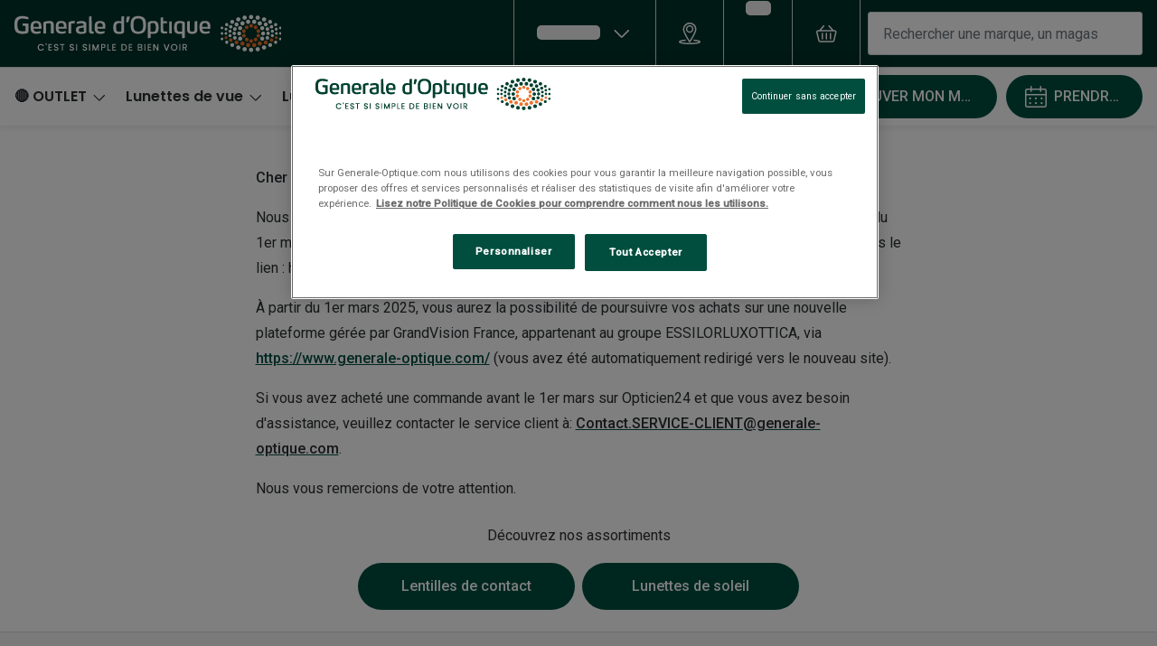

--- FILE ---
content_type: text/html; charset=utf-8
request_url: https://www.generale-optique.com/client-opticien24
body_size: 72481
content:
<!DOCTYPE html><html lang="fr"><head><meta charSet="utf-8"/><meta name="viewport" content="width=device-width, initial-scale=1"/><link rel="preconnect" href="https://cdn.jsdelivr.net/"/><title>Client Opticien24 | Générale d&#x27;Optique</title><link rel="canonical" href="https://www.generale-optique.com/client-opticien24"/><meta name="robots" content="index, follow, max-image-preview:large"/><meta property="og:url" content="https://www.generale-optique.com/client-opticien24"/><meta property="og:title" content="Client Opticien24 | Générale d&#x27;Optique"/><meta name="description" content="À partir du 1er mars 2025, vous aurez la possibilité de poursuivre vos achats sur une nouvelle plateforme gérée par GrandVision France"/><meta property="og:description" content="À partir du 1er mars 2025, vous aurez la possibilité de poursuivre vos achats sur une nouvelle plateforme gérée par GrandVision France"/><meta name="twitter:site" content="https://www.generale-optique.com/client-opticien24"/><meta name="twitter:card" content="summary_large_image"/><meta name="twitter:image" content="//cdn-test.grandvision.io/binaries/_ht_1549143553286/content/gallery/io-whitelabel/logos/whitelabel-logo.svg"/><meta property="og:image" content="//cdn-test.grandvision.io/binaries/_ht_1549143553286/content/gallery/io-whitelabel/logos/whitelabel-logo.svg"/><meta property="og:image:width" content="1200"/><meta property="og:image:height" content="630"/><meta name="next-head-count" content="16"/><meta charSet="UTF-8"/><link rel="preconnect" href="https://www.googletagmanager.com"/><link rel="preconnect" href="https://www.google-analytics.com"/><script>
              (function(w,d,s,l,i){
                w[l]=w[l]||[];
                w[l].push({'gtm.start': new Date().getTime(),event:'gtm.js'});
                var f=d.getElementsByTagName(s)[0],
                    j=d.createElement(s),
                    dl=l!='dataLayer'?'&l='+l:'';
                j.async=true;
                j.src='https://www.googletagmanager.com/gtm.js?id='+i+dl;
                f.parentNode.insertBefore(j,f);
              })(window,document,'script','dataLayer','GTM-P669HNMV');
            </script><link rel="preconnect" href="https://fonts.googleapis.com"/><link href="https://fonts.googleapis.com/css2?family=Roboto:wght@400;500&amp;display=swap" rel="stylesheet"/><link rel="preload" as="font" href="https://assets.grandvision.io/global/poppins-regular.woff2" type="font/woff2" crossorigin="anonymous"/><link rel="preload" as="font" href="https://assets.grandvision.io/global/poppins-medium.woff2" type="font/woff2" crossorigin="anonymous"/><link rel="preload" as="font" href="https://assets.grandvision.io/global/poppins-semibold.woff2" type="font/woff2" crossorigin="anonymous"/><style>

    @font-face {
      font-family: 'Poppins';
      src: url('https://assets.grandvision.io/global/poppins-regular.woff2') format('woff2'), url('https://assets.grandvision.io/global/poppins-regular.woff') format('woff');
      font-weight: 400;
      font-display: swap;
    }

    @font-face {
      font-family: 'Poppins';
      src: url('https://assets.grandvision.io/global/poppins-medium.woff2') format('woff2'), url('https://assets.grandvision.io/global/poppins-medium.woff') format('woff');
      font-weight: 500;
      font-display: swap;
    }

    @font-face {
      font-family: 'Poppins';
      src: url('https://assets.grandvision.io/global/poppins-semibold.woff2') format('woff2'), url('https://assets.grandvision.io/global/poppins-semibold.woff') format('woff');
      font-weight: 600;
      font-display: swap;
    }</style><link rel="preconnect" href="https://auth.generale-optique.com"/><link rel="apple-touch-icon" sizes="180x180" href="/favicon/apple-touch-icon.png"/><link rel="icon" type="image/png" sizes="32x32" href="/favicon/favicon-32x32.png"/><link rel="icon" type="image/png" sizes="16x16" href="/favicon/favicon-16x16.png"/><link rel="manifest" href="/favicon/site.webmanifest"/><link rel="mask-icon" href="/favicon/safari-pinned-tab.svg" color="#002f72"/><meta name="msapplication-TileColor" content="#ffffff"/><meta name="theme-color" content="#ffffff"/><link rel="preload" href="https://assets.grandvision.io/fr-generaleoptique/_next/static/pages/_app-a2fab4910bf12e69.css" as="style"/><link rel="stylesheet" href="https://assets.grandvision.io/fr-generaleoptique/_next/static/pages/_app-a2fab4910bf12e69.css" data-n-g=""/><link rel="preload" href="https://assets.grandvision.io/fr-generaleoptique/_next/static/pages/templates/container-00896829291c2c51.css" as="style"/><link rel="stylesheet" href="https://assets.grandvision.io/fr-generaleoptique/_next/static/pages/templates/container-00896829291c2c51.css" data-n-p=""/><noscript data-n-css=""></noscript><script defer="" nomodule="" src="https://assets.grandvision.io/fr-generaleoptique/_next/static/chunks/polyfills-c67a75d1b6f99dc8.js"></script><script src="https://assets.grandvision.io/fr-generaleoptique/_next/static/chunks/webpack-edf88b7a8a39c351.js" defer=""></script><script src="https://assets.grandvision.io/fr-generaleoptique/_next/static/chunks/framework-0422ceb6958cb07d.js" defer=""></script><script src="https://assets.grandvision.io/fr-generaleoptique/_next/static/chunks/main-e887866f37e0dd2c.js" defer=""></script><script src="https://assets.grandvision.io/fr-generaleoptique/_next/static/chunks/pages/_app-c0de6786dcb22b55.js" defer=""></script><script src="https://assets.grandvision.io/fr-generaleoptique/_next/static/chunks/4035-4f042211d59dd56a.js" defer=""></script><script src="https://assets.grandvision.io/fr-generaleoptique/_next/static/chunks/1300-415ac4925cb7860c.js" defer=""></script><script src="https://assets.grandvision.io/fr-generaleoptique/_next/static/chunks/8963-f22a37b6b2c7f2c9.js" defer=""></script><script src="https://assets.grandvision.io/fr-generaleoptique/_next/static/chunks/3209-224121d9dabd009c.js" defer=""></script><script src="https://assets.grandvision.io/fr-generaleoptique/_next/static/chunks/pages/templates/container-96701ce71c6fa147.js" defer=""></script><script src="https://assets.grandvision.io/fr-generaleoptique/_next/static/5aZWeA6vr4Bigxz3FiFl-/_buildManifest.js" defer=""></script><script src="https://assets.grandvision.io/fr-generaleoptique/_next/static/5aZWeA6vr4Bigxz3FiFl-/_ssgManifest.js" defer=""></script></head><body><noscript><iframe src="https://www.googletagmanager.com/ns.html?id=GTM-P669HNMV" height="0" width="0" style="display:none;visibility:hidden"></iframe></noscript><div id="app-container"><div id="__next"><div class="Toastify"></div><div class="page-layout page-layout--with-header page-layout--with-nav"><a href="#main-content" class="_skipLink_1ryvl_1"><span class="_text_3kw2f_1 _text-body_3kw2f_195 _skipLink__text_1ryvl_27">Passer au contenu principal</span></a><div class="page-layout__header"><div class="header"><header class="header__header" role="banner"><div class="site-container header__container"><button class="header__hamburger" type="button" aria-label="Ouvrir le menu" data-element-id="MainNav"><div class="icon icon--hamburger" style="width:24px;height:24px"></div></button><div class="header__logo-wrapper"><a class="logo header__logo" href="/" title="Home" data-t="logo-link" data-element-id="MainNav_Logo"><img class="logo__img" src="//gv-brxm.imgix.net/binaries/_ht_1743591731397/content/gallery/fr-generaleoptique/horizontal_payoff_orange-dots-1.svg" alt="Générale d&#x27;Optique" data-t="logo-image"/></a></div><nav class="header-menu" aria-label="Actions"><div class="header-menu__icons"><button type="button" class="header-menu__search-button header-menu__icon" aria-label="Recherche" data-element-id="MainNav_Search"><div class="icon icon--search" style="width:24px;height:24px"></div></button><a class="header-menu__icon" href="/opticien" aria-label="Trouvez votre magasin" title="Trouvez votre magasin" data-element-id="MainNav_StoreLocator"><div class="icon icon--location" style="width:24px;height:24px"></div></a><div class="wishlist-loader"><div class="wishlist-loader__skeleton"><svg aria-label="Chargement du texte" aria-busy="true" class="_skeleton_167pl_1" height="16" width="100%" fill="none" xmlns="http://www.w3.org/2000/svg"><rect clip-path="url(#clip-path-:R1erajbcm:)" x="0" y="0" width="100%" height="16" style="--gradient-id:url(#gradient-:R1erajbcm:)"></rect><defs><linearGradient id="gradient-:R1erajbcm:"><stop offset="10%" class="_backgroundStop_167pl_11"><animate attributeName="offset" values="-1.5; 1" dur="1.5s" repeatCount="indefinite"></animate></stop><stop offset="50%" class="_shimmerStop_167pl_15"><animate attributeName="offset" values="-1.5; 1.5" dur="1.5s" repeatCount="indefinite"></animate></stop><stop offset="90%" class="_backgroundStop_167pl_11"><animate attributeName="offset" values="-1.5; 2" dur="1.5s" repeatCount="indefinite"></animate></stop></linearGradient></defs><clipPath id="clip-path-:R1erajbcm:"><rect width="100%" height="16" rx="5" fill="currentColor"></rect></clipPath></svg></div></div></div></nav><div class="header__search header__search--desktop" role="search"><input class="search-bar__input" placeholder="Rechercher une marque, un magasin ..." data-t="search-bar" aria-label="Chercher" value=""/></div></div></header><nav class="site-nav" data-t="site-nav" aria-label="Toutes les catégories"><div class="site-container site-nav__container"><ul class="site-nav__menu"><li class="site-nav-item" data-t="site-nav-item"><a class="site-nav-item__link" href="https://www.generale-optique.com/bonnes-affaires/outlet-lunettes-de-soleil" aria-haspopup="true" aria-expanded="false" data-t="site-nav-item-link" data-element-id="MainNav_Outle">🔴 OUTLET<div class="icon icon--chevron-down" style="width:18px;height:18px"></div></a><div data-t="site-nav-submenu" aria-hidden="true" class="submenu"><div class="submenu__content"><div class="submenu__column"><a class="submenu__link" href="https://www.generale-optique.com/bonnes-affaires/outlet-lunettes-de-soleil" data-t="submenu-title-link" tabindex="-1" data-element-id="MainNav_Outle_Outle"><div class="typography-heading typography-heading--small submenu__title" data-t="typography-heading">Outlet - Lunettes de soleil</div></a><ul aria-label="Outlet - Lunettes de soleil" class="submenu__items submenu__level-1"><li class="submenu__item"><a class="submenu__link" href="https://www.generale-optique.com/bonnes-affaires/outlet-lunettes-de-soleil/outlet20" data-element-id="MainNav_Outle_Outle_Slect" tabindex="-1">Sélection à -20%</a></li><li class="submenu__item"><a class="submenu__link" href="https://www.generale-optique.com/bonnes-affaires/outlet-lunettes-de-soleil/outlet50" data-element-id="MainNav_Outle_Outle_Slect" tabindex="-1">Sélection à -50%</a></li></ul></div><div class="submenu__column"><a class="submenu__link" href="https://www.generale-optique.com/bonnes-affaires/outlet-lunettes-de-vue" data-t="submenu-title-link" tabindex="-1" data-element-id="MainNav_Outle_Outle"><div class="typography-heading typography-heading--small submenu__title" data-t="typography-heading">Outlet - Lunettes de vue</div></a><ul aria-label="Outlet - Lunettes de vue" class="submenu__items submenu__level-1"><li class="submenu__item"><a class="submenu__link" href="https://www.generale-optique.com/bonnes-affaires/outlet-lunettes-de-vue/selection-optique-30" data-element-id="MainNav_Outle_Outle_Slect" tabindex="-1">Sélection à -30%</a></li><li class="submenu__item"><a class="submenu__link" href="https://www.generale-optique.com/bonnes-affaires/outlet-lunettes-de-vue/selection-optique-50" data-element-id="MainNav_Outle_Outle_Slect" tabindex="-1">Sélection à -50%</a></li></ul></div></div></div></li><li class="site-nav-item" data-t="site-nav-item"><a class="site-nav-item__link" href="/lunettes-de-vue" aria-haspopup="true" aria-expanded="false" data-t="site-nav-item-link" data-element-id="MainNav_Lunet">Lunettes de vue<div class="icon icon--chevron-down" style="width:18px;height:18px"></div></a><div data-t="site-nav-submenu" aria-hidden="true" class="submenu"><div class="submenu__content"><div class="submenu__column"><div class="typography-heading typography-heading--small submenu__title" data-t="typography-heading">À la Une</div><ul aria-label="À la Une" class="submenu__items submenu__level-1"><li class="submenu__item"><a class="submenu__link" href="https://www.generale-optique.com/lunettes-de-vue/lunettes-nuance-audio" data-element-id="MainNav_Lunet_LaUne_Innov" tabindex="-1">Innovation : Lunettes Nuance Audio</a></li><li class="submenu__item"><a class="submenu__link" href="https://www.generale-optique.com/bonnes-affaires/outlet-lunettes-de-vue" data-element-id="MainNav_Lunet_LaUne_Outle" tabindex="-1">Outlet: jusqu&#x27;à -50%</a></li><li class="submenu__item"><a class="submenu__link" href="https://www.generale-optique.com/lunettes-de-vue/pas-chers" data-element-id="MainNav_Lunet_LaUne_Lunet" tabindex="-1">Lunettes de vue à partir de 25€</a></li><li class="submenu__item"><a class="submenu__link" href="/services/rendez-vous-en-magasin" data-element-id="MainNav_Lunet_LaUne_Exame" tabindex="-1">Examen de la vue</a></li><li class="submenu__item"><a class="submenu__link" href="/edito/conseils-lunettes-de-vue/100-sante-reste-charge-zero" data-element-id="MainNav_Lunet_LaUne_Loi10" tabindex="-1">Loi 100% santé</a></li><li class="submenu__item"><a class="submenu__link" href="https://www.generale-optique.com/onesight" data-element-id="MainNav_Lunet_LaUne_Onesi" tabindex="-1">Onesight : Fondation EssilorLuxottica</a></li></ul></div><div class="submenu__column"><a class="submenu__link" href="/lunettes-de-vue" data-t="submenu-title-link" tabindex="-1" data-element-id="MainNav_Lunet_Toute"><div class="typography-heading typography-heading--small submenu__title" data-t="typography-heading">Toutes les lunettes de vue</div></a><ul aria-label="Toutes les lunettes de vue" class="submenu__items submenu__level-1"><li class="submenu__item"><a class="submenu__link" href="/lunettes-de-vue/homme" data-element-id="MainNav_Lunet_Toute_Lunet" tabindex="-1">Lunettes de vue homme</a></li><li class="submenu__item"><a class="submenu__link" href="/lunettes-de-vue/femme" data-element-id="MainNav_Lunet_Toute_Lunet" tabindex="-1">Lunettes de vue femme</a></li><li class="submenu__item"><a class="submenu__link" href="/lunettes-de-vue/enfant" data-element-id="MainNav_Lunet_Toute_Lunet" tabindex="-1">Lunettes de vue enfant</a></li></ul></div><div class="submenu__column"><a class="submenu__link" href="/lunettes-premontees" data-t="submenu-title-link" tabindex="-1" data-element-id="MainNav_Lunet_Lunet"><div class="typography-heading typography-heading--small submenu__title" data-t="typography-heading">Lunettes prémontées</div></a><ul aria-label="Lunettes prémontées" class="submenu__items submenu__level-1"><li class="submenu__item"><a class="submenu__link" href="/lunettes-premontees/lunettes-anti-lumiere-bleue" data-element-id="MainNav_Lunet_Lunet_Lunet" tabindex="-1">Lunettes anti lumière bleu-violet</a></li><li class="submenu__item"><a class="submenu__link" href="/lunettes-premontees/lunettes-de-lecture-blanche" data-element-id="MainNav_Lunet_Lunet_Lunet" tabindex="-1">Lunettes de lecture</a></li><li class="submenu__item"><a class="submenu__link" href="/lunettes-premontees/lunettes-de-conduite-de-nuit" data-element-id="MainNav_Lunet_Lunet_Lunet" tabindex="-1">Lunettes de conduite de nuit</a></li></ul></div><div class="submenu__column"><div class="typography-heading typography-heading--small submenu__title" data-t="typography-heading">Formes</div><ul aria-label="Formes" class="submenu__items submenu__level-1"><li class="submenu__item"><a class="submenu__link" href="/lunettes-de-vue/ronde" data-element-id="MainNav_Lunet_Forme_Lunet" tabindex="-1">Lunettes de vue rondes</a></li><li class="submenu__item"><a class="submenu__link" href="/lunettes-de-vue/carree" data-element-id="MainNav_Lunet_Forme_Lunet" tabindex="-1">Lunettes de vue carrées</a></li><li class="submenu__item"><a class="submenu__link" href="/lunettes-de-vue/rectangle" data-element-id="MainNav_Lunet_Forme_Lunet" tabindex="-1">Lunettes de vue rectangles</a></li><li class="submenu__item"><a class="submenu__link" href="/lunettes-de-vue/pantos" data-element-id="MainNav_Lunet_Forme_Lunet" tabindex="-1">Lunettes de vue panthos</a></li><li class="submenu__item"><a class="submenu__link" href="/lunettes-de-vue/pilote" data-element-id="MainNav_Lunet_Forme_Lunet" tabindex="-1">Lunettes de vue pilotes</a></li></ul></div><div class="submenu__column"><div class="typography-heading typography-heading--small submenu__title" data-t="typography-heading">Marques</div><ul aria-label="Marques" class="submenu__items submenu__level-1"><li class="submenu__item"><a class="submenu__link" href="/lunettes-de-vue/ray-ban" data-element-id="MainNav_Lunet_Marqu_RayBa" tabindex="-1">Ray-Ban</a></li><li class="submenu__item"><a class="submenu__link" href="/lunettes-de-vue/tory-burch" data-element-id="MainNav_Lunet_Marqu_ToryB" tabindex="-1">Tory burch</a></li><li class="submenu__item"><a class="submenu__link" href="/lunettes-de-vue/coach" data-element-id="MainNav_Lunet_Marqu_Coach" tabindex="-1">Coach</a></li><li class="submenu__item"><a class="submenu__link" href="/lunettes-de-vue/unofficial" data-element-id="MainNav_Lunet_Marqu_Unoff" tabindex="-1">Unofficial</a></li><li class="submenu__item"><a class="submenu__link" href="/lunettes-de-vue/dbyd" data-element-id="MainNav_Lunet_Marqu_Dbyd" tabindex="-1">DbyD</a></li><li class="submenu__item"><a class="submenu__link" href="/lunettes-de-vue/armani-exchange" data-element-id="MainNav_Lunet_Marqu_Arman" tabindex="-1">Armani Exchange</a></li><li class="submenu__item"><a class="submenu__link" href="/lunettes-de-vue/polo-ralph-lauren" data-element-id="MainNav_Lunet_Marqu_PoloR" tabindex="-1">Polo Ralph Lauren</a></li><li class="submenu__item"><a class="submenu__link" href="/lunettes-de-vue/michael-kors" data-element-id="MainNav_Lunet_Marqu_Micha" tabindex="-1">Michael  kors</a></li><li class="submenu__item"><a class="submenu__link" href="/lunettes-de-vue" data-element-id="MainNav_Lunet_Marqu_Toute" tabindex="-1">Toutes les marques</a></li></ul></div><div class="submenu__column"><div class="typography-heading typography-heading--small submenu__title" data-t="typography-heading">Nos conseils d&#x27;expert</div><ul aria-label="Nos conseils d&#x27;expert" class="submenu__items submenu__level-1"><li class="submenu__item"><a class="submenu__link" href="/edito/conseils-lunettes-de-vue/comprendre-ordonnance-lunettes" data-element-id="MainNav_Lunet_NosCo_Compr" tabindex="-1">Comprendre mon ordonnance</a></li><li class="submenu__item"><a class="submenu__link" href="/edito/conseils-lunettes-de-vue/bien-choisir-ses-lunettes" data-element-id="MainNav_Lunet_NosCo_Comme" tabindex="-1">Comment choisir mes lunettes ?</a></li><li class="submenu__item"><a class="submenu__link" href="/edito/conseils-lunettes-de-vue/entretien-lunettes" data-element-id="MainNav_Lunet_NosCo_Comme" tabindex="-1">Comment entretenir mes lunettes ?</a></li><li class="submenu__item"><a class="submenu__link" href="/edito/conseils-enfant/sante-visuelle-enfants" data-element-id="MainNav_Lunet_NosCo_LaSan" tabindex="-1">La santé visuelle des enfants</a></li><li class="submenu__item"><a class="submenu__link" href="/edito/conseils-lunettes-de-vue" data-element-id="MainNav_Lunet_NosCo_TousN" tabindex="-1">Tous nos conseils Lunettes de vue</a></li></ul></div></div></div></li><li class="site-nav-item" data-t="site-nav-item"><a class="site-nav-item__link" href="/lunettes-de-soleil" aria-haspopup="true" aria-expanded="false" data-t="site-nav-item-link" data-element-id="MainNav_Lunet">Lunettes de soleil<div class="icon icon--chevron-down" style="width:18px;height:18px"></div></a><div data-t="site-nav-submenu" aria-hidden="true" class="submenu"><div class="submenu__content"><div class="submenu__column"><div class="typography-heading typography-heading--small submenu__title" data-t="typography-heading">À la Une</div><ul aria-label="À la Une" class="submenu__items submenu__level-1"><li class="submenu__item"><a class="submenu__link" href="https://www.generale-optique.com/lunettes-de-soleil/ray-ban-meta-lunette-ia" data-element-id="MainNav_Lunet_LaUne_Nouve" tabindex="-1">Nouveau : Lunettes IA Ray-Ban META</a></li><li class="submenu__item"><a class="submenu__link" href="https://www.generale-optique.com/lunettes-de-soleil/oakley-meta-lunette-ia" data-element-id="MainNav_Lunet_LaUne_Nouve" tabindex="-1">Nouveau : Lunettes IA OAKLEY META</a></li><li class="submenu__item"><a class="submenu__link" href="https://www.generale-optique.com/lunettes-de-vue/lunettes-nuance-audio" data-element-id="MainNav_Lunet_LaUne_Innov" tabindex="-1">Innovation : Lunettes Nuance Audio</a></li><li class="submenu__item"><a class="submenu__link" href="https://www.generale-optique.com/bonnes-affaires/outlet-lunettes-de-soleil" data-element-id="MainNav_Lunet_LaUne_Outle" tabindex="-1">Outlet: jusqu&#x27;à -50%</a></li><li class="submenu__item"><a class="submenu__link" href="https://www.generale-optique.com/lunettes-de-sport" data-element-id="MainNav_Lunet_LaUne_Lunet" tabindex="-1">Lunettes de Sport</a></li></ul></div><div class="submenu__column"><a class="submenu__link" href="/lunettes-de-soleil" data-t="submenu-title-link" tabindex="-1" data-element-id="MainNav_Lunet_Toute"><div class="typography-heading typography-heading--small submenu__title" data-t="typography-heading">Toutes les lunettes de soleil</div></a><ul aria-label="Toutes les lunettes de soleil" class="submenu__items submenu__level-1"><li class="submenu__item"><a class="submenu__link" href="/lunettes-de-soleil/homme" data-element-id="MainNav_Lunet_Toute_Lunet" tabindex="-1">Lunettes de soleil homme</a></li><li class="submenu__item"><a class="submenu__link" href="/lunettes-de-soleil/femme" data-element-id="MainNav_Lunet_Toute_Lunet" tabindex="-1">Lunettes de soleil femme</a></li><li class="submenu__item"><a class="submenu__link" href="/lunettes-de-soleil/enfant" data-element-id="MainNav_Lunet_Toute_Lunet" tabindex="-1">Lunettes de soleil enfant</a></li><li class="submenu__item"><a class="submenu__link" href="https://www.generale-optique.com/lunettes-de-soleil/lunettes-de-soleil-polarisees" data-element-id="MainNav_Lunet_Toute_Lunet" tabindex="-1">Lunettes de soleil polarisés</a></li></ul></div><div class="submenu__column"><div class="typography-heading typography-heading--small submenu__title" data-t="typography-heading">Formes</div><ul aria-label="Formes" class="submenu__items submenu__level-1"><li class="submenu__item"><a class="submenu__link" href="/lunettes-de-soleil/ronde" data-element-id="MainNav_Lunet_Forme_Lunet" tabindex="-1">Lunettes de soleil rondes</a></li><li class="submenu__item"><a class="submenu__link" href="/lunettes-de-soleil/carree" data-element-id="MainNav_Lunet_Forme_Lunet" tabindex="-1">Lunettes de soleil carrées</a></li><li class="submenu__item"><a class="submenu__link" href="/lunettes-de-soleil/rectangle" data-element-id="MainNav_Lunet_Forme_Lunet" tabindex="-1">Lunettes de soleil rectangles</a></li><li class="submenu__item"><a class="submenu__link" href="/lunettes-de-soleil/pantos" data-element-id="MainNav_Lunet_Forme_Lunet" tabindex="-1">Lunettes de soleil panthos</a></li><li class="submenu__item"><a class="submenu__link" href="/lunettes-de-soleil/pilote" data-element-id="MainNav_Lunet_Forme_Lunet" tabindex="-1">Lunettes de soleil pilotes</a></li><li class="submenu__item"><a class="submenu__link" href="/lunettes-de-soleil/ray-ban/aviator" data-element-id="MainNav_Lunet_Forme_Lunet" tabindex="-1">Lunettes de soleil aviator</a></li></ul></div><div class="submenu__column"><div class="typography-heading typography-heading--small submenu__title" data-t="typography-heading">Marques</div><ul aria-label="Marques" class="submenu__items submenu__level-1"><li class="submenu__item"><a class="submenu__link" href="/lunettes-de-soleil/ray-ban" data-element-id="MainNav_Lunet_Marqu_RayBa" tabindex="-1">Ray-Ban</a></li><li class="submenu__item"><a class="submenu__link" href="/lunettes-de-soleil/michael-kors" data-element-id="MainNav_Lunet_Marqu_Micha" tabindex="-1">Michael Kors</a></li><li class="submenu__item"><a class="submenu__link" href="/lunettes-de-soleil/versace" data-element-id="MainNav_Lunet_Marqu_Versa" tabindex="-1">Versace</a></li><li class="submenu__item"><a class="submenu__link" href="/lunettes-de-soleil/burberry" data-element-id="MainNav_Lunet_Marqu_Burbe" tabindex="-1">Burberry</a></li><li class="submenu__item"><a class="submenu__link" href="/lunettes-de-soleil/dbyd" data-element-id="MainNav_Lunet_Marqu_Dbyd" tabindex="-1">DbyD</a></li><li class="submenu__item"><a class="submenu__link" href="/lunettes-de-soleil/unofficial" data-element-id="MainNav_Lunet_Marqu_Unoff" tabindex="-1">Unofficial</a></li><li class="submenu__item"><a class="submenu__link" href="/lunettes-de-soleil/guess" data-element-id="MainNav_Lunet_Marqu_Guess" tabindex="-1">Guess</a></li><li class="submenu__item"><a class="submenu__link" href="/generale-doptique-marques-solaires" data-element-id="MainNav_Lunet_Marqu_Toute" tabindex="-1">Toutes les marques</a></li></ul></div><div class="submenu__column"><div class="typography-heading typography-heading--small submenu__title" data-t="typography-heading">Nos conseils d&#x27;expert</div><ul aria-label="Nos conseils d&#x27;expert" class="submenu__items submenu__level-1"><li class="submenu__item"><a class="submenu__link" href="/edito/conseils-lunettes-de-soleil/verres-solaires-polarisants" data-element-id="MainNav_Lunet_NosCo_Verre" tabindex="-1">Verres solaires polarisants</a></li><li class="submenu__item"><a class="submenu__link" href="/edito/conseils-lunettes-de-soleil/lunettes-soleil-teintes-de-verres" data-element-id="MainNav_Lunet_NosCo_LesTe" tabindex="-1">Les teintes de verres</a></li></ul></div></div></div></li><li class="site-nav-item" data-t="site-nav-item"><a class="site-nav-item__link" href="/lentilles" aria-haspopup="true" aria-expanded="false" data-t="site-nav-item-link" data-element-id="MainNav_Lenti">Lentilles<div class="icon icon--chevron-down" style="width:18px;height:18px"></div></a><div data-t="site-nav-submenu" aria-hidden="true" class="submenu"><div class="submenu__content"><div class="submenu__column"><a class="submenu__link" href="/lentilles" data-t="submenu-title-link" tabindex="-1" data-element-id="MainNav_Lenti_Toute"><div class="typography-heading typography-heading--small submenu__title" data-t="typography-heading">Toutes les lentilles de contact</div></a></div><div class="submenu__column"><div class="typography-heading typography-heading--small submenu__title" data-t="typography-heading">A la Une</div><ul aria-label="A la Une" class="submenu__items submenu__level-1"><li class="submenu__item"><a class="submenu__link" href="/lentilles/couleur" data-element-id="MainNav_Lenti_ALaUn_5SurV" tabindex="-1">-5 % sur vos lentilles de couleur !</a></li><li class="submenu__item"><a class="submenu__link" href="/lentilles/dailies" data-element-id="MainNav_Lenti_ALaUn_Lenti" tabindex="-1">Lentilles Dailies</a></li></ul></div><div class="submenu__column"><div class="typography-heading typography-heading--small submenu__title" data-t="typography-heading">Types de lentilles</div><ul aria-label="Types de lentilles" class="submenu__items submenu__level-1"><li class="submenu__item"><a class="submenu__link" href="/lentilles/progressive" data-element-id="MainNav_Lenti_Types_LesLe" tabindex="-1">Les lentilles progressives</a></li><li class="submenu__item"><a class="submenu__link" href="/lentilles/spherique" data-element-id="MainNav_Lenti_Types_LesLe" tabindex="-1">Les lentilles sphériques</a></li><li class="submenu__item"><a class="submenu__link" href="/lentilles/torique" data-element-id="MainNav_Lenti_Types_LesLe" tabindex="-1">Les lentilles toriques</a></li></ul></div><div class="submenu__column"><div class="typography-heading typography-heading--small submenu__title" data-t="typography-heading">Durée de port</div><ul aria-label="Durée de port" class="submenu__items submenu__level-1"><li class="submenu__item"><a class="submenu__link" href="/lentilles/journaliere" data-element-id="MainNav_Lenti_DureD_LesLe" tabindex="-1">Les lentilles journalières</a></li><li class="submenu__item"><a class="submenu__link" href="/lentilles/mensuelle" data-element-id="MainNav_Lenti_DureD_LesLe" tabindex="-1">Les lentilles mensuelles</a></li><li class="submenu__item"><a class="submenu__link" href="/lentilles/bi-mensuelle" data-element-id="MainNav_Lenti_DureD_LesLe" tabindex="-1">Les lentilles bimensuelles</a></li></ul></div><div class="submenu__column"><div class="typography-heading typography-heading--small submenu__title" data-t="typography-heading">Les marques de lentilles</div><ul aria-label="Les marques de lentilles" class="submenu__items submenu__level-1"><li class="submenu__item"><a class="submenu__link" href="/lentilles/iwear" data-element-id="MainNav_Lenti_LesMa_Iwear" tabindex="-1">iWear</a></li><li class="submenu__item"><a class="submenu__link" href="/lentilles/acuvue" data-element-id="MainNav_Lenti_LesMa_Acuvu" tabindex="-1">Acuvue</a></li><li class="submenu__item"><a class="submenu__link" href="/lentilles/biofinity" data-element-id="MainNav_Lenti_LesMa_Biofi" tabindex="-1">Biofinity</a></li><li class="submenu__item"><a class="submenu__link" href="/lentilles/dailies" data-element-id="MainNav_Lenti_LesMa_Daili" tabindex="-1">Dailies</a></li><li class="submenu__item"><a class="submenu__link" href="/lentilles/clariti" data-element-id="MainNav_Lenti_LesMa_Clari" tabindex="-1">Clariti</a></li><li class="submenu__item"><a class="submenu__link" href="/lentilles/air-optix" data-element-id="MainNav_Lenti_LesMa_AirOp" tabindex="-1">Air Optix</a></li><li class="submenu__item"><a class="submenu__link" href="/lentilles/biotrue" data-element-id="MainNav_Lenti_LesMa_Biotr" tabindex="-1">Biotrue</a></li></ul></div><div class="submenu__column"><a class="submenu__link" href="/lentilles/entretien" data-t="submenu-title-link" tabindex="-1" data-element-id="MainNav_Lenti_LesSo"><div class="typography-heading typography-heading--small submenu__title" data-t="typography-heading">Les solutions d&#x27;entretien</div></a><ul aria-label="Les solutions d&#x27;entretien" class="submenu__items submenu__level-1"><li class="submenu__item"><a class="submenu__link" href="/lentilles/entretien/aosept" data-element-id="MainNav_Lenti_LesSo_Aosep" tabindex="-1">Aosept</a></li><li class="submenu__item"><a class="submenu__link" href="/lentilles/entretien/biotrue" data-element-id="MainNav_Lenti_LesSo_Biotr" tabindex="-1">Biotrue</a></li><li class="submenu__item"><a class="submenu__link" href="/lentilles/entretien/opti-free" data-element-id="MainNav_Lenti_LesSo_OptiF" tabindex="-1">Opti-free</a></li><li class="submenu__item"><a class="submenu__link" href="/lentilles/entretien/solo-care" data-element-id="MainNav_Lenti_LesSo_SoloC" tabindex="-1">Solo Care</a></li></ul></div><div class="submenu__column"><div class="typography-heading typography-heading--small submenu__title" data-t="typography-heading">Nos conseils d&#x27;expert</div><ul aria-label="Nos conseils d&#x27;expert" class="submenu__items submenu__level-1"><li class="submenu__item"><a class="submenu__link" href="/edito/conseils-lentilles/comment-mettre-des-lentilles-de-contact" data-element-id="MainNav_Lenti_NosCo_Mettr" tabindex="-1">Mettre mes lentilles</a></li><li class="submenu__item"><a class="submenu__link" href="/edito/conseils-lentilles/retirer-ses-lentilles" data-element-id="MainNav_Lenti_NosCo_Retir" tabindex="-1">Retirer les lentilles</a></li><li class="submenu__item"><a class="submenu__link" href="/edito/conseils-lentilles/entretien-lentilles" data-element-id="MainNav_Lenti_NosCo_Entre" tabindex="-1">Entretenir mes lentilles</a></li></ul></div></div></div></li><li class="site-nav-item" data-t="site-nav-item"><a class="site-nav-item__link" href="https://www.generale-optique.com/lunettes-de-vue/lunettes-nuance-audio" aria-haspopup="true" aria-expanded="false" data-t="site-nav-item-link" data-element-id="MainNav_Nuanc">Nuance Audio<div class="icon icon--chevron-down" style="width:18px;height:18px"></div></a><div data-t="site-nav-submenu" aria-hidden="true" class="submenu"><div class="submenu__content"><div class="submenu__column"><a class="submenu__link" href="https://www.generale-optique.com/lunettes-nuance-audio" data-t="submenu-title-link" tabindex="-1" data-element-id="MainNav_Nuanc_JeDco"><div class="typography-heading typography-heading--small submenu__title" data-t="typography-heading">Je découvre le produit</div></a></div><div class="submenu__column"><a class="submenu__link" href="https://www.generale-optique.com/lunettes-de-vue/lunettes-nuance-audio" data-t="submenu-title-link" tabindex="-1" data-element-id="MainNav_Nuanc_Lunet"><div class="typography-heading typography-heading--small submenu__title" data-t="typography-heading">Lunettes Auditives Nuance Audio</div></a></div><div class="submenu__column"><a class="submenu__link" href="https://www.generale-optique.com/prendre-rendez-vous/where?typeId=1498939" data-t="submenu-title-link" tabindex="-1" data-element-id="MainNav_Nuanc_Trouv"><div class="typography-heading typography-heading--small submenu__title" data-t="typography-heading">Trouver mon magasin</div></a></div></div></div></li><li class="site-nav-item" data-t="site-nav-item"><a class="site-nav-item__link" href="/services" aria-haspopup="false" data-t="site-nav-item-link" data-element-id="MainNav_Servi">Services</a></li><li class="site-nav-item" data-t="site-nav-item"><a class="site-nav-item__link" href="/edito" aria-haspopup="false" data-t="site-nav-item-link" data-element-id="MainNav_Edito">Edito</a></li><li class="site-nav-item site-nav-item--my-account _is_active" data-t="site-nav-item"><a class="site-nav-item__link" href="/" aria-haspopup="true" aria-expanded="false" data-t="site-nav-item-link" data-element-id="MainNav_MonCo">Mon compte<div class="icon icon--chevron-down" style="width:18px;height:18px"></div></a><div data-t="site-nav-submenu" aria-hidden="true" class="submenu"><div class="submenu__content"><div class="submenu__column"><div class="typography-heading typography-heading--small submenu__title" data-t="typography-heading"></div></div></div></div></li></ul><div class="site-nav__appointment" data-t="site-nav-appointment"><a class="button button--solid button--medium button--color-primary" href="/opticien"><span class="button__text">TROUVER MON MAGASIN</span><div class="button__loader-wrapper"><div aria-hidden="true" class="loader button__loader" data-t="loader"></div></div></a><a class="button button--solid button--medium button--color-primary site-nav__appointment-btn" href="/prendre-rendez-vous"><span class="button__icon"><div class="icon icon--calendar" style="width:24px;height:24px"></div></span><span class="button__text">PRENDRE RDV</span><div class="button__loader-wrapper"><div aria-hidden="true" class="loader button__loader" data-t="loader"></div></div></a></div></div></nav></div></div><main role="main" id="main-content" class="page-layout__main"><div><div></div><div><div class="rich-text-area rich-text-area--text-black" style="background-color:transparent" data-t="rich-text"><p class="_text_3kw2f_1 _mb-5_1jxbs_120 _text-body_3kw2f_195"> </p>

<p class="_text_3kw2f_1 _mb-5_1jxbs_120 _text-body_3kw2f_195"><strong><span><span><span>Cher client,</span></span></span></strong></p>

<p class="_text_3kw2f_1 _mb-5_1jxbs_120 _text-body_3kw2f_195"><span><span><span>Nous souhaitons vous informer d&#x27;un important changement concernant Opticien24 France. À partir du 1er mars 2025, 4Care GmbH ne vendra plus de produits aux clients d&#x27;Opticien24 et le site web sous le lien : https://www.opticien24.com/ ne sera plus fonctionnel.</span></span></span></p>

<p class="_text_3kw2f_1 _mb-5_1jxbs_120 _text-body_3kw2f_195"><span><span><span>À partir du 1er mars 2025, vous aurez la possibilité de poursuivre vos achats sur une nouvelle plateforme gérée par GrandVision France, appartenant au groupe ESSILORLUXOTTICA, via <a href="https://www.generale-optique.com/">https://www.generale-optique.com/</a> (vous avez été automatiquement redirigé vers le nouveau site).</span></span></span></p>

<p class="_text_3kw2f_1 _mb-5_1jxbs_120 _text-body_3kw2f_195"><span><span><span>Si vous avez acheté une commande avant le 1er mars sur Opticien24 et que vous avez besoin d&#x27;assistance, veuillez contacter le service client à: </span></span></span><a href="/cdn-cgi/l/email-protection#662509081207051248352334302f25234b252a2f232832260103080314070a034b0916120f1713034805090b"><strong><span class="__cf_email__" data-cfemail="6f2c00011b0e0c1b413c2a3d39262c2a422c23262a213b2f080a010a1d0e030a42001f1b061e1a0a410c0002">[email&#160;protected]</span></strong></a>.</p>

<p class="_text_3kw2f_1 _mb-5_1jxbs_120 _text-body_3kw2f_195"><span><span><span>Nous vous remercions de votre attention.</span></span></span></p></div></div><div><div class="rich-text-area rich-text-area--text-black" style="background-color:transparent" data-t="rich-text"><p style="text-align:center" class="_text_3kw2f_1 _mb-5_1jxbs_120 _text-body_3kw2f_195">Découvrez nos assortiments​</p>

<p style="text-align:center" class="_text_3kw2f_1 _mb-5_1jxbs_120 _text-body_3kw2f_195"><a href="http://www.generale-optique.com/lentilles" class="button button--color-primary button--medium button--solid">Lentilles de contact</a>  <a href="http://www.generale-optique.com/lunettes-de-soleil" class="button button--color-primary button--medium button--solid">Lunettes de soleil​</a></p></div></div></div><div class="page-layout__pre-footer"><div></div></div></main><div class="page-layout__footer"><footer class="footer" role="contentinfo"><div class="container"><div class="footer__top"><a class="logo footer__logo" href="/" title="Générale d&#x27;Optique home" data-t="logo-link"><img class="logo__img" src="//gv-brxm.imgix.net/binaries/_ht_1743591732010/content/gallery/fr-generaleoptique/horizontal_payoff-2.svg" alt="Générale d&#x27;Optique" data-t="logo-image"/></a></div><div class="footer__content"><div class="footer__sections"><section class="footer-section"><div role="heading" aria-level="4" class="typography-heading typography-heading--smallest footer-section__title" data-t="typography-heading">Offres en cours</div><div class="footer-section__content"><div class="rich-text-area rich-text-area--text-black footer__rich-text" style="background-color:transparent"><p class="_text_3kw2f_1 _mb-5_1jxbs_120 _text-body_3kw2f_195"><a href="/mentions-legales-offres-en-cours/conditions-des-offres-en-cours" data-type="internal">Conditions des offres en cours</a></p>

<p class="_text_3kw2f_1 _mb-5_1jxbs_120 _text-body_3kw2f_195"><a href="/mentions-legales-offres-en-cours/forfaits-optiques" data-type="internal">Forfaits optiques</a></p></div></div></section><section class="footer-section"><div role="heading" aria-level="4" class="typography-heading typography-heading--smallest footer-section__title" data-t="typography-heading">PRODUITS</div><div class="footer-section__content"><div class="rich-text-area rich-text-area--text-black footer__rich-text" style="background-color:transparent"><p class="_text_3kw2f_1 _mb-5_1jxbs_120 _text-body_3kw2f_195"><a href="/lunettes-de-vue">Lunettes de vue</a> </p>

<p class="_text_3kw2f_1 _mb-5_1jxbs_120 _text-body_3kw2f_195"><a href="/lunettes-de-soleil">Lunettes de soleil</a></p>

<p class="_text_3kw2f_1 _mb-5_1jxbs_120 _text-body_3kw2f_195"><a href="/edito/conseils-lunettes-de-soleil/lunettes-de-sport" data-type="internal">Lunettes de sport </a></p>

<p class="_text_3kw2f_1 _mb-5_1jxbs_120 _text-body_3kw2f_195"><a href="/lentilles">Lentilles de contact</a></p>

<p class="_text_3kw2f_1 _mb-5_1jxbs_120 _text-body_3kw2f_195"><a href="/lentilles/entretien" data-type="internal">Produits entretien lentilles</a></p>

<p class="_text_3kw2f_1 _mb-5_1jxbs_120 _text-body_3kw2f_195"><a href="/lunettes-premontees/lunettes-anti-lumiere-bleue" data-type="internal">Lunettes filtrant la lumière bleu-violet</a></p>

<p class="_text_3kw2f_1 _mb-5_1jxbs_120 _text-body_3kw2f_195"><a href="/edito/conseils-lunettes-de-vue/lunettes-conduite-de-nuit" data-type="internal">Innovation Night Drive</a></p>

<p class="_text_3kw2f_1 _mb-5_1jxbs_120 _text-body_3kw2f_195"><a href="https://www.generale-optique.com/opticien-audition">Audition</a></p>

<p class="_text_3kw2f_1 _mb-5_1jxbs_120 _text-body_3kw2f_195"><a href="/toutes-les-marques">Toutes nos marques</a></p>

<p class="_text_3kw2f_1 _mb-5_1jxbs_120 _text-body_3kw2f_195"> </p>

<p class="_text_3kw2f_1 _mb-5_1jxbs_120 _text-body_3kw2f_195"> </p></div></div></section><section class="footer-section"><div role="heading" aria-level="4" class="typography-heading typography-heading--smallest footer-section__title" data-t="typography-heading">SERVICES</div><div class="footer-section__content"><div class="rich-text-area rich-text-area--text-black footer__rich-text" style="background-color:transparent"><p class="_text_3kw2f_1 _mb-5_1jxbs_120 _text-body_3kw2f_195"><a href="/services/abonnement-lentilles-magasin" data-type="internal">S&#x27;abonner aux lentilles</a></p>

<p class="_text_3kw2f_1 _mb-5_1jxbs_120 _text-body_3kw2f_195"><a href="/services/verification-de-la-vue-faites-le-test" data-type="internal">Prise de rendez-vous</a></p>

<p class="_text_3kw2f_1 _mb-5_1jxbs_120 _text-body_3kw2f_195"><a href="/edito/conseils-lunettes-de-vue/remboursement-mutuelle-lunettes" data-type="internal">Vos remboursements</a></p>

<p class="_text_3kw2f_1 _mb-5_1jxbs_120 _text-body_3kw2f_195"><a href="/edito/conseils-lunettes-de-vue/comprendre-ordonnance-lunettes" data-type="internal">Prescription de lunettes</a></p>

<p class="_text_3kw2f_1 _mb-5_1jxbs_120 _text-body_3kw2f_195"><a href="/termsandconditions#cgvpartie1">Médiation</a></p></div></div></section><section class="footer-section"><div role="heading" aria-level="4" class="typography-heading typography-heading--smallest footer-section__title" data-t="typography-heading">SANTE VISUELLE</div><div class="footer-section__content"><div class="rich-text-area rich-text-area--text-black footer__rich-text" style="background-color:transparent"><p class="_text_3kw2f_1 _mb-5_1jxbs_120 _text-body_3kw2f_195"><a href="/services/expertise-sante-visuelle" data-type="internal">Notre expertise</a></p>

<p class="_text_3kw2f_1 _mb-5_1jxbs_120 _text-body_3kw2f_195"><a href="/edito/conseils-lunettes-de-vue/100-sante-reste-charge-zero" data-type="internal">Reste à charge 0</a></p>

<p class="_text_3kw2f_1 _mb-5_1jxbs_120 _text-body_3kw2f_195"><a href="/edito/conseils-sante/trouble-de-la-vue" data-type="internal">Votre vue</a></p>

<p class="_text_3kw2f_1 _mb-5_1jxbs_120 _text-body_3kw2f_195"><a href="/edito/conseils-lunettes-de-vue/bien-choisir-ses-lunettes" data-type="internal">Choisir vos lunettes</a></p>

<p class="_text_3kw2f_1 _mb-5_1jxbs_120 _text-body_3kw2f_195"><a href="/edito/conseils-lunettes-de-vue/entretien-lunettes" data-type="internal">Entretenir vos lunettes</a></p>

<p class="_text_3kw2f_1 _mb-5_1jxbs_120 _text-body_3kw2f_195"><a href="/edito/conseils-lentilles/comprendre-ordonnance-lentilles" data-type="internal">Prescription de lentilles</a></p>

<p class="_text_3kw2f_1 _mb-5_1jxbs_120 _text-body_3kw2f_195"><a href="/edito/conseils-lentilles/bien-choisir-ses-lentilles" data-type="internal">Choisir vos lentilles</a></p>

<p class="_text_3kw2f_1 _mb-5_1jxbs_120 _text-body_3kw2f_195"><a href="/edito/conseils-lentilles/entretien-lentilles" data-type="internal">Entretenir vos lentilles</a></p></div></div></section><section class="footer-section"><div role="heading" aria-level="4" class="typography-heading typography-heading--smallest footer-section__title" data-t="typography-heading">L&#x27;ENTREPRISE</div><div class="footer-section__content"><div class="rich-text-area rich-text-area--text-black footer__rich-text" style="background-color:transparent"><p class="_text_3kw2f_1 _mb-5_1jxbs_120 _text-body_3kw2f_195"><a href="/services/enseigne-generale-optique" data-type="internal">Qui sommes nous ?</a></p>

<p class="_text_3kw2f_1 _mb-5_1jxbs_120 _text-body_3kw2f_195"><a href="/services/optiques-lunettes" data-type="internal">Nos engagements</a></p>

<p class="_text_3kw2f_1 _mb-5_1jxbs_120 _text-body_3kw2f_195"><a href="/evenement/lunettes-design" data-type="internal">Design &amp; style</a></p>

<p class="_text_3kw2f_1 _mb-5_1jxbs_120 _text-body_3kw2f_195"><a href="/opticien/tous-les-magasins">Nos magasins</a></p>

<p class="_text_3kw2f_1 _mb-5_1jxbs_120 _text-body_3kw2f_195"> </p></div></div></section><section class="footer-section"><div role="heading" aria-level="4" class="typography-heading typography-heading--smallest footer-section__title" data-t="typography-heading"></div><div class="footer-section__content"><div class="rich-text-area rich-text-area--text-black footer__rich-text" style="background-color:transparent"><p class="_text_3kw2f_1 _mb-5_1jxbs_120 _text-body_3kw2f_195"><a href="/opticien"><strong>Trouver un magasin</strong></a></p>

<p class="_text_3kw2f_1 _mb-5_1jxbs_120 _text-body_3kw2f_195"><a href="/opticien"><strong>Prendre rendez-vous</strong></a></p>

<p class="_text_3kw2f_1 _mb-5_1jxbs_120 _text-body_3kw2f_195"><a href="/franchises" data-type="internal"><strong>Franchise</strong></a></p>

<p class="_text_3kw2f_1 _mb-5_1jxbs_120 _text-body_3kw2f_195"><a href="https://carrieres.grandvisionfrance-recrute.fr/fr"><strong>Rejoignez-nous</strong></a></p>

<p class="_text_3kw2f_1 _mb-5_1jxbs_120 _text-body_3kw2f_195"><a href="/faq" data-type="internal"><strong>FAQ</strong></a></p>

<p class="_text_3kw2f_1 _mb-5_1jxbs_120 _text-body_3kw2f_195"> </p></div></div></section></div><section class="footer__aside"><section class="footer__section footer__social"><div role="heading" aria-level="4" class="typography-heading typography-heading--smallest footer-section__title" data-t="typography-heading">Restons en contact</div><ul class="footer__social-links"><li class="footer__social-links-item"><a class="footer__social-link" href="https://www.instagram.com/generaleoptique/?hl=fr" target="_blank" rel="noreferrer noopener" aria-label="Instagram Générale d&#x27;Optique"><div class="lazy-image footer__social-image" style="padding-bottom:100%"></div></a></li><li class="footer__social-links-item"><a class="footer__social-link" href="https://fr-fr.facebook.com/generaledoptique/" target="_blank" rel="noreferrer noopener" aria-label="Facebook Générale d&#x27;Optique"><div class="lazy-image footer__social-image" style="padding-bottom:100%"></div></a></li><li class="footer__social-links-item"><a class="footer__social-link" href="https://www.tiktok.com/@generaleoptique" target="_blank" rel="noreferrer noopener" aria-label="Tik Tok Générale d&#x27;Optique"><div class="lazy-image footer__social-image" style="padding-bottom:100%"></div></a></li></ul></section><div class="footer__apps"></div><div class="newsletter"><button type="button" class="button button--solid button--medium button--color-primary newsletter__toggle newsletter__toggle--full-width"><span class="button__text">Inscrivez-vous à la newsletter  !</span><div class="button__loader-wrapper"><div aria-hidden="true" class="loader button__loader" data-t="loader"></div></div></button></div><div class="footer__additional-content"><p> </p>

<p><img src="//gv-brxm.imgix.net/binaries/_ht_1736428643733/content/gallery/fr-generaleoptique/footer/whs_rb_horizontal.jpg"/></p></div></section></div><div class="footer__payment"><ul class="footer__payment-items"><li class="footer__payment-item"><div class="lazy-image" style="padding-bottom:62.5%"></div></li><li class="footer__payment-item"><div class="lazy-image" style="padding-bottom:62.5%"></div></li><li class="footer__payment-item"><div class="lazy-image" style="padding-bottom:62.5%"></div></li></ul></div><ul class="footer__links"><li class="footer__links-item"><a class="footer__link" href="/sitemap">Plan du site</a></li><li class="footer__links-item"><a class="footer__link" href="/termsandconditions">Conditions générales de vente</a></li><li class="footer__links-item"><a class="footer__link" href="/mentions-legales">Conditions générales d&#x27;utilisation</a></li><li class="footer__links-item"><a class="footer__link" href="/politique-de-confidentialite">Politique de confidentialité</a></li><li class="footer__links-item"><a class="footer__link" href="/politique-cookies">Politique de cookies</a></li><li class="footer__links-item"><a class="footer__link" href="/faq">FAQ</a></li><li class="footer__links-item"><a class="footer__link" href="/contact">Contactez-nous</a></li><li class="footer__links-item"><a class="footer__link" href="https://gv-brxm.imgix.net/binaries/content/assets/fr-generaleoptique/declaration-daccessibilite-generale-doptique.pdf">Déclaration d&#x27;accessibilité</a></li><li class="footer__links-item"><button class="ot-sdk-show-settings footer__link" id="ot-sdk-btn" data-t="onetrust-button">Paramètres des cookies</button></li></ul></div></footer></div></div><script data-cfasync="false" src="/cdn-cgi/scripts/5c5dd728/cloudflare-static/email-decode.min.js"></script><script type="application/ld+json">{
  "@context": "http://schema.org",
  "@type": "WebPage",
  "@id": "https://www.generale-optique.com/client-opticien24",
  "additionalType": "https://grandvision.com/#/PageType/website",
  "name": "Client Opticien24",
  "description": "À partir du 1er mars 2025, vous aurez la possibilité de poursuivre vos achats sur une nouvelle plateforme gérée par GrandVision France",
  "url": "https://www.generale-optique.com/client-opticien24"
}</script><div class="_toastContainer_1kgys_78" data-prevent-modal-close="true"></div></div></div><script><!--googleoff: all--></script><script id="__NEXT_DATA__" type="application/json">{"props":{"isServer":true,"initialState":{"featureToggles":null,"apiConfig":null,"intl":null,"auth":{"state":"uninitialized"},"shipping":{"preferredMethodKey":null},"myAccount":{"profile":{"forms":{}},"ccc":{"detailCall":{"status":"idle"},"pauseCall":{"status":"idle"},"quantityCall":{"status":"idle"},"productDataCall":{"status":"idle"},"productData":{},"cccForm":{"state":{},"saveFormCall":{"status":"idle"},"isInEditMode":false,"isModalOpen":false},"list":{"status":"uninitialized"}},"prescriptions":{"listCall":{"status":"idle"}},"unlinkOrderCall":{"status":"idle"}},"checkout":{"root":{"state":"uninitialized"},"shippingMethods":{"status":"uninitialized"},"shipping":{"selectedShippingMethod":{"isValid":false,"isTouched":false},"isBillingAndDeliveryAddressSame":false,"shippingDetails":{"billingAddress":{"formData":{},"isEnabled":true,"isValid":false},"contactDetails":{"formData":{},"isEnabled":true,"isValid":false},"expressCheckout":{"formData":{},"isEnabled":false,"isValid":false},"invoice":{"formData":{},"isEnabled":false,"isValid":false},"deliveryAddress":{"formData":{},"isEnabled":false,"isValid":false},"company":{"formData":{},"isEnabled":false,"isValid":false}},"isPrefillFinished":false,"consents":[]},"payment":{"paymentDetails":{},"paymentFlow":"Undefined"},"order":null,"error":null,"myAccount":null,"additionalCosts":[],"donations":[]},"configurators":{},"prescriptionGlasses":{"bundles":{"lensTypes":{},"packages":{},"addOns":{},"frames":{}},"configurations":{},"prescription":{"left":{},"right":{}},"products":{"frames":{},"lensTypes":{},"variants":{},"packages":{},"addOns":{}},"configurator":{}}},"initialProps":{"pageProps":{"isContentPage":false,"algoliaConfig":{"clientQueryString":"/client-opticien24","options":{"appId":"BIASZB3PRO","apiKey":"9765141cc14d0ff0c33a01b61c0b1799","indexName":"fr-generaleoptique-production-products","sortIndices":[{"id":"relevance","labelKey":"search.results.sort.relevance","value":"fr-generaleoptique-production-products"},{"id":"priceAsc","labelKey":"search.results.sort.price.asc","value":"fr-generaleoptique-production-products_price_asc"},{"id":"priceDesc","labelKey":"search.results.sort.price.desc","value":"fr-generaleoptique-production-products_price_desc"},{"id":"sale","labelKey":"search.results.sort.price.sale","value":"fr-generaleoptique-production-products_discounted_desc"},{"id":"date","labelKey":"search.results.sort.new","value":"fr-generaleoptique-production-products_instoredate_desc"}],"facets":[{"id":"replacementFrequency","labelKey":"facets.replacementFrequency","attribute":"filterableAttributes.replacementFrequency_fr-FR"},{"id":"gender","labelKey":"facets.gender","attribute":"filterableAttributes.gender_fr-FR"},{"id":"brand","searchable":true,"labelKey":"facets.brand","attribute":"filterableAttributes.brand","orderBy":[{"attribute":"label","direction":"asc"},{"attribute":"count","direction":"desc"}]},{"id":"frameShape","labelKey":"facets.frameShape","attribute":"filterableAttributes.frameShape_fr-FR","options":{"carrée":{"icon":"frame-shape-square"},"ronde":{"icon":"frame-shape-round"},"cateye":{"icon":"frame-shape-cat-eye"},"pilote":{"icon":"frame-shape-pilot"},"sportive":{"icon":"frame-shape-sporty"},"masque":{"icon":"frame-shape-mask"},"amande":{"icon":"frame-shape-almond"},"hexagon":{"icon":"frame-shape-hexagon"},"hexagonale":{"icon":"frame-shape-hexagon"},"irreguliere":{"icon":"frame-shape-irregular"},"Irrégulière":{"icon":"frame-shape-irregular"},"ovale":{"icon":"frame-shape-oval"},"rectangle":{"icon":"frame-shape-rectangle"},"panto":{"icon":"frame-shape-panto"},"undefined":{"icon":"frame-shape-undefined"},"panthos":{"icon":"frame-shape-panto"},"Round Oval":{"label":"Round Oval","icon":"frame-shape-round-oval"},"Rectangle Carrée":{"label":"Rectangle square","icon":"frame-shape-rectangle-square"}}},{"id":"frameColor","labelKey":"facets.frameColor","attribute":"filterableAttributes.frameColor_fr-FR"},{"id":"lensColor","labelKey":"facets.lensColor","attribute":"filterableAttributes.lensColor_fr-FR","showLabel":true},{"id":"lensType","labelKey":"facets.lensType","attribute":"filterableAttributes.lensType_fr-FR"},{"id":"vtoEnabled","labelKey":"facets.vtoEnabled","attribute":"filterableAttributes.vtoEnabled","forceOptions":true,"options":{"true":{"labelKey":"facets.vtoEnabled.true"}}},{"id":"price","labelKey":"facets.price","attribute":"sortingPrice"},{"id":"frameMaterial","labelKey":"facets.frameMaterial","attribute":"filterableAttributes.frameMaterial_fr-FR"},{"id":"polarized","labelKey":"facets.polarized","attribute":"filterableAttributes.polarized","options":{"true":{"label":"Oui"},"false":{"label":"Non"}}},{"id":"packageQuantity","labelKey":"facets.packageQuantity","attribute":"filterableAttributes.packageQuantity"},{"id":"supplier","labelKey":"facets.supplier","attribute":"filterableAttributes.supplier"},{"id":"categoryExternalId","labelKey":"","attribute":"categories.obj.externalId","hidden":true},{"id":"isAvailableForSubscription","labelKey":"","attribute":"filterableAttributes.isAvailableForSubscription","hidden":true},{"id":"isInsuranceReimbursable","labelKey":"","attribute":"filterableAttributes.isInsuranceReimbursable","hidden":true,"forwardAsQueryParam":true},{"id":"productType","labelKey":"facets.productType","attribute":"filterableAttributes.productType","options":{"Frames":{"label":"Lunettes de vue"},"Sunglasses":{"label":"Lunettes de soleil"},"contact_lenses":{"label":"Lentilles"},"Solutions":{"label":"Solutions d'entretiens"},"Ready-readers":{"label":"Ready readers"},"Accessories":{"label":"Accessoires"}}},{"id":"frameSize","labelKey":"facets.frameSize","attribute":"filterableAttributes.frameSize_fr-FR","showLabel":true,"options":{"wide":{"labelKey":"products.facets.frameSize.wide.title"},"average":{"labelKey":"products.facets.frameSize.average.title"},"narrow":{"labelKey":"products.facets.frameSize.narrow.title"},"kids":{"labelKey":"products.facets.frameSize.kids.title"}}},{"id":"volume","labelKey":"facets.volume","attribute":"filterableAttributes.volume"},{"id":"segment","labelKey":"facets.segment","attribute":"filterableAttributes.segment_fr-FR"},{"id":"packageOption","labelKey":"facets.packageOption","attribute":"filterableAttributes.packageOption"},{"id":"contactLensCareType","labelKey":"facets.contactLensCareType","attribute":"filterableAttributes.contactLensCareType_fr-FR"},{"id":"lensTypeTarget","labelKey":"facets.lensTypeTarget","attribute":"filterableAttributes.lensTypeTarget_fr-FR"},{"id":"color","labelKey":"facets.color","attribute":"filterableAttributes.color"},{"id":"blueFilter","labelKey":"facets.blueFilter","attribute":"filterableAttributes.blueFilter"},{"id":"opticalParameterPower","labelKey":"facets.opticalParameterPower","attribute":"filterableAttributes.opticalParameterPower"},{"id":"material","labelKey":"facets.material","attribute":"filterableAttributes.material_fr-FR"},{"id":"accessoryType","labelKey":"facets.accessoryType","attribute":"filterableAttributes.accessoryType_fr-FR"},{"id":"accessoryColor","labelKey":"facets.accessoryColor","attribute":"filterableAttributes.accessoryColor_fr-FR","showLabel":true}],"pageSize":24},"isEnabled":false,"presetQueryString":"","ruleContexts":[],"facetingAfterDistinct":true,"locale":"fr-FR","isMultilingualEnabled":false,"serverUrl":"https://www.generale-optique.com/client-opticien24"},"title":"OOOPS !","subheader":"Il semblerait que la page ou le produit que vous cherchez soit introuvable. Toutes nos excuses pour la gêne occasionnée. Nous vous invitons à effectuer une nouvelle recherche.","buttonText":"Retour au site","visitor":{"id":"57d92994-82e3-4216-9a87-d9c7e18ee517","header":"visitor","new":true},"locale":"","path":"/client-opticien24","isMultilingualEnabled":false,"pageModel":{"meta":{"visitor":{"id":"57d92994-82e3-4216-9a87-d9c7e18ee517","header":"visitor","new":true},"visit":{"id":"a584a65f-0d15-4a85-83b4-12e45baf9f67","new":true},"product":"brxm","version":"1.0","branch":"master"},"links":{"self":{"href":"https://www-prod.brxm.grandvision.io/resourceapi/client-opticien24","type":"external"},"site":{"href":"/client-opticien24","type":"internal"}},"channel":{"info":{"props":{"deliveryInfo":"/content/documents/fr-generaleoptique/fr/common/static-documents/delivery-info","newsletterV2Configuration":"","returnsConfiguration":"","reimbursableLogo":"/content/gallery/fr-generaleoptique/monture-reimbursable.png","protectionConfiguration":"","copyDocuments":"false","reimbursableLogoAlternative":"/content/gallery/fr-generaleoptique/reimbursable100.png","storeDetail":"/content/documents/io-whitelabel/en/common/static-documents/store","org.hippoecm.hst.configuration.channel.PreviewURLChannelInfo_url":"https://www.generale-optique.com","logoAlternative":"/content/gallery/fr-generaleoptique/horizontal_payoff-2.svg","cartConfiguration":"","appointmentURLsConfiguration":"","logoSmall":"/content/gallery/fr-generaleoptique/horizontal_payoff_orange-dots-1.svg","logo":"/content/gallery/fr-generaleoptique/horizontal_payoff_orange-dots-1.svg","payInstallmentsLogo":"/content/gallery/fr-generaleoptique/logos/pay-installments/oney24px_payinstalments.svg","countrySwitcher":"","newsletterConfiguration":"/content/documents/fr-generaleoptique/fr/common/static-documents/newsletter-subscription","paymentConfiguration":"","logoFooter":"","appointmentConfiguration":"/content/documents/fr-generaleoptique/fr/common/static-documents/appointment-types-gdo"}}},"root":{"$ref":"/page/uc42ec8e26ce547c4a70b8f2b7538e9c8"},"page":{"uc42ec8e26ce547c4a70b8f2b7538e9c8":{"id":"r547","links":{"self":{"href":"https://www-prod.brxm.grandvision.io/fr-generaleoptique/resourceapi/client-opticien24?_hn:type=component-rendering\u0026_hn:ref=r547","type":"external"}},"meta":{"definitionId":"hst:pages/customer-opticien24-standard-page","pageTitle":"Customer courtesy page redirect","params":{}},"name":"customer-opticien24-standard-page","type":"component","componentClass":"com.grandvision.components.AbstractPageComponent","children":[{"$ref":"/page/u5b99f71ca6944580b936bc672c79581d"},{"$ref":"/page/u1006d62b481544ebb55c5e3023c19e9d"},{"$ref":"/page/u8c4055fe746a4c5b8172c51ffa5b0160"},{"$ref":"/page/u12d6cbd7a97545959a44d716b712ea5c"}],"models":{"deliveryInfo":{"$ref":"/page/u3ee7e5afc3384a9b859adb828b795560"},"localeOptions":[{"locale":"fr_FR","path":"/fr_FR","title":"","chooseLanguage":"Choisissez votre langue ici (actuellement FR sélectionné)","buttonCaption":"Français"}],"reimbursableLogoAlternativeUrl":null,"reimbursableLogoUrl":"//gv-brxm.imgix.net/binaries/_ht_1738667892378/content/gallery/fr-generaleoptique/monture-reimbursable.png","locale":"fr_FR","logoUrl":"//gv-brxm.imgix.net/binaries/_ht_1743591731397/content/gallery/fr-generaleoptique/horizontal_payoff_orange-dots-1.svg","productRoutes":{"Frames":"/lunettes-de-vue","Accessories":"/accessoires","Contact-lenses":"/lentilles","Solutions":"/lentilles/entretien","Sunglasses":"/lunettes-de-soleil","Ready-readers":"/lunettes-premontees"},"productImageOrder":{"Accessories":["Front","Angle_Left01","Angle_Left02"],"Frames":["Front","Angle_Left01","Angle_Left02","Folded","Angle_Right01","Angle_Right02","Detail01","Detail02","Zoom","Detail03","Detail04","Detail05","Detail06"],"Contact-lenses":["Front","Parameter"],"Solutions":["Front"],"Ready-readers":["Front","Angle_Left01","Angle_Left02","Angle_Right01","Angle_Right02"],"Sunglasses":["Front","Angle_Left01","Detail01","Detail04","Angle_Left02","Folded","Angle_Right01","Angle_Right02","Detail02","Zoom","Detail03","Detail05","Detail06"]},"defaultLocale":"fr_FR","routes":{"appointment-book":"/prendre-rendez-vous","search":"/search","appointment-cancel":"/annuler-rendez-vous","stores":"/opticien","root":"/","pagenotfound":"/pagenotfound","customer-support-page":"/contact","book-appointment":"/prendre-rendez-vous-en-ligne","write-review":"/write-review","store-overview":"/opticien/tous-les-magasins","cart":"/cart","appointment-reschedule":"/modifier-rendez-vous"},"logoMobileUrl":"//gv-brxm.imgix.net/binaries/_ht_1743591731397/mobile/content/gallery/fr-generaleoptique/horizontal_payoff_orange-dots-1.svg","pageType":"container-page","logoSmallUrl":"//gv-brxm.imgix.net/binaries/_ht_1743591731397/content/gallery/fr-generaleoptique/horizontal_payoff_orange-dots-1.svg","payInstallmentsLogoUrl":"//gv-brxm.imgix.net/binaries/_ht_1752823419348/content/gallery/fr-generaleoptique/logos/pay-installments/oney24px_payinstalments.svg","newsletterConfiguration":{"$ref":"/page/u71ce5a02481a4acaba694a095013c3d9"},"logoFooter":null,"logoAlternativeUrl":"//gv-brxm.imgix.net/binaries/_ht_1743591732010/content/gallery/fr-generaleoptique/horizontal_payoff-2.svg"}},"u5b99f71ca6944580b936bc672c79581d":{"id":"r547_r1","links":{"self":{"href":"https://www-prod.brxm.grandvision.io/fr-generaleoptique/resourceapi/client-opticien24?_hn:type=component-rendering\u0026_hn:ref=r547_r1","type":"external"}},"meta":{"params":{}},"name":"main","type":"component","componentClass":"org.hippoecm.hst.core.component.GenericHstComponent","children":[{"$ref":"/page/ub1b5c019d01c4bf78ae3826c4b208b3e"}]},"u1006d62b481544ebb55c5e3023c19e9d":{"id":"r547_r2","links":{"self":{"href":"https://www-prod.brxm.grandvision.io/fr-generaleoptique/resourceapi/client-opticien24?_hn:type=component-rendering\u0026_hn:ref=r547_r2","type":"external"}},"meta":{"params":{}},"name":"header","type":"component","componentClass":"org.hippoecm.hst.core.component.GenericHstComponent","children":[{"$ref":"/page/u0b297a52b37a4f7c86fa0c7c6452f20c"},{"$ref":"/page/uff192ec6775c448ba36673e12c4b8e6c"},{"$ref":"/page/u00e07e7f10e04ad9a41d728dc1b9d009"}]},"u8c4055fe746a4c5b8172c51ffa5b0160":{"id":"r547_r3","links":{"self":{"href":"https://www-prod.brxm.grandvision.io/fr-generaleoptique/resourceapi/client-opticien24?_hn:type=component-rendering\u0026_hn:ref=r547_r3","type":"external"}},"meta":{"paramsInfo":{"document":"/page/u1138d85265314a0ea6b31e4ff1bff387"},"params":{}},"name":"footer","type":"component","componentClass":"org.onehippo.cms7.essentials.components.EssentialsDocumentComponent","children":[{"$ref":"/page/ua46334741f044727912d66ef9412f62d"},{"$ref":"/page/u15e82b300b094486897f64958c60c1d8"},{"$ref":"/page/u01e0224362274f8a91883a205f2bbd2e"}],"models":{"document":{"$ref":"/page/u1138d85265314a0ea6b31e4ff1bff387"}}},"u12d6cbd7a97545959a44d716b712ea5c":{"id":"r547_r4","links":{"self":{"href":"https://www-prod.brxm.grandvision.io/fr-generaleoptique/resourceapi/client-opticien24?_hn:type=component-rendering\u0026_hn:ref=r547_r4","type":"external"}},"meta":{"params":{}},"name":"prefooter","type":"component","componentClass":"org.hippoecm.hst.core.component.GenericHstComponent","children":[{"$ref":"/page/uc7cb040d31014d49b55f69779f7c523a"}]},"u3ee7e5afc3384a9b859adb828b795560":{"type":"document","links":{"site":{"type":"unknown"}},"meta":{},"data":{"name":"delivery-info","displayName":"Delivery info","description":{"contentType":"hippostd:html","value":"\u003cp\u003e\u003cem\u003eLes d\u0026#233;lais de livraison et prix indiqu\u0026#233;s peuvent varier en fonction des produits, d\u0026#8217;offres commerciales ou remises.\u003c/em\u003e\u003c/p\u003e"},"link":{"name":"grandvision:link","displayName":"grandvision:link","alt":"","label":"Consulter notre FAQ","openInNewWindow":false,"titleTag":"","url":"/faq","style":null,"contentType":"grandvision:linkCompound"},"linkHint":"Pour avoir plus d'information","deliveryItems":[{"$ref":"/page/ubddbdc4dca214ac3ad3cf439ec32b1dc"},{"$ref":"/page/u473e0b795dbe4887908c1de8c30c07c3"},{"$ref":"/page/u6dfb653632ad4328a2f268a65683b578"},{"$ref":"/page/ud558d209f87240569dbd8219915a80d8"}],"title":"Quels sont les modes de livraison ?","type":"deliveryInfoDocument","localeString":"fr_FR","contentType":"grandvision:deliveryInfoDocument","id":"3ee7e5af-c338-4a9b-859a-db828b795560"}},"u71ce5a02481a4acaba694a095013c3d9":{"type":"document","links":{"site":{"type":"unknown"}},"meta":{},"data":{"name":"newsletter-subscription","displayName":"Newsletter subscription","richTextBefore":{"contentType":"hippostd:html","value":"\u003cp\u003eRecevez les derni\u0026#232;res tendances par email !\u003c/p\u003e"},"richTextAfter":{"contentType":"hippostd:html","value":"\u003cp\u003eMerci pour votre inscription !\u003c/p\u003e"},"title":"Inscription à la newsletter","type":"Newsletterdocument","localeString":"fr_FR","contentType":"grandvision:Newsletterdocument","id":"71ce5a02-481a-4aca-ba69-4a095013c3d9"}},"ub1b5c019d01c4bf78ae3826c4b208b3e":{"id":"r547_r1_r1","links":{"self":{"href":"https://www-prod.brxm.grandvision.io/fr-generaleoptique/resourceapi/client-opticien24?_hn:type=component-rendering\u0026_hn:ref=r547_r1_r1","type":"external"}},"meta":{"params":{}},"name":"container","type":"container","xtype":"hst.vbox","componentClass":"org.hippoecm.hst.builtin.components.StandardContainerComponent","children":[{"$ref":"/page/u588aff906fb94811888b3fba201bbb5f"},{"$ref":"/page/u7bb0ac966e2d497792b4b3a555385147"},{"$ref":"/page/uc1b244bb01df4e909710be09ff139135"}]},"u0b297a52b37a4f7c86fa0c7c6452f20c":{"id":"r547_r2_r1","links":{"self":{"href":"https://www-prod.brxm.grandvision.io/fr-generaleoptique/resourceapi/client-opticien24?_hn:type=component-rendering\u0026_hn:ref=r547_r2_r1","type":"external"}},"meta":{"paramsInfo":{"siteMenu":"header-top-menu"},"params":{"selectedMenu":"on","level":"1"}},"name":"top-menu","type":"component","componentClass":"com.grandvision.components.MenuWithImageComponent","models":{"menu":{"$ref":"/page/u332a4d6300f4442b9c69ecf959bd3184"}}},"uff192ec6775c448ba36673e12c4b8e6c":{"id":"r547_r2_r2","links":{"self":{"href":"https://www-prod.brxm.grandvision.io/fr-generaleoptique/resourceapi/client-opticien24?_hn:type=component-rendering\u0026_hn:ref=r547_r2_r2","type":"external"}},"meta":{"paramsInfo":{"siteMenu":"header-main-menu"},"params":{"selectedMenu":"on","level":"1"}},"name":"main-menu","type":"component","componentClass":"com.grandvision.components.MenuWithImageComponent","models":{"menu":{"$ref":"/page/u29c701bdb8924a20bd4f8c0ead80bae2"}}},"u00e07e7f10e04ad9a41d728dc1b9d009":{"id":"r547_r2_r3","links":{"self":{"href":"https://www-prod.brxm.grandvision.io/fr-generaleoptique/resourceapi/client-opticien24?_hn:type=component-rendering\u0026_hn:ref=r547_r2_r3","type":"external"}},"meta":{"paramsInfo":{"siteMenu":"appointment-menu"},"params":{"selectedMenu":"on","level":"1"}},"name":"appointment-menu","type":"component","componentClass":"com.grandvision.components.MenuWithImageComponent","models":{"menu":{"$ref":"/page/u2c3425bf9f41446db0bfe7f80cd64b0a"}}},"u1138d85265314a0ea6b31e4ff1bff387":{"type":"document","links":{"site":{"href":"/client-opticien24","type":"internal"}},"meta":{},"data":{"name":"footer","displayName":"Footer","content":[{"name":"grandvision:content","displayName":"grandvision:content","id":"d7998afb-b6aa-468f-9f44-0d7949a79d0f","title":"Offres en cours","body":{"contentType":"hippostd:html","value":"\u003cp\u003e\u003ca href=\"/mentions-legales-offres-en-cours/conditions-des-offres-en-cours\" data-type=\"internal\"\u003eConditions des offres en cours\u003c/a\u003e\u003c/p\u003e\n\n\u003cp\u003e\u003ca href=\"/mentions-legales-offres-en-cours/forfaits-optiques\" data-type=\"internal\"\u003eForfaits optiques\u003c/a\u003e\u003c/p\u003e"},"contentType":"grandvision:simpleContentCompound"},{"name":"grandvision:content","displayName":"grandvision:content","id":"f236a868-efff-46b1-ba89-831055032377","title":"PRODUITS","body":{"contentType":"hippostd:html","value":"\u003cp\u003e\u003ca href=\"/lunettes-de-vue\"\u003eLunettes de vue\u003c/a\u003e\u0026#160;\u003c/p\u003e\n\n\u003cp\u003e\u003ca href=\"/lunettes-de-soleil\"\u003eLunettes\u0026#160;de soleil\u003c/a\u003e\u003c/p\u003e\n\n\u003cp\u003e\u003ca href=\"/edito/conseils-lunettes-de-soleil/lunettes-de-sport\" data-type=\"internal\"\u003eLunettes de sport\u0026#160;\u003c/a\u003e\u003c/p\u003e\n\n\u003cp\u003e\u003ca href=\"/lentilles\"\u003eLentilles de contact\u003c/a\u003e\u003c/p\u003e\n\n\u003cp\u003e\u003ca href=\"/lentilles/entretien\" data-type=\"internal\"\u003eProduits entretien\u0026#160;lentilles\u003c/a\u003e\u003c/p\u003e\n\n\u003cp\u003e\u003ca href=\"/lunettes-premontees/lunettes-anti-lumiere-bleue\" data-type=\"internal\"\u003eLunettes filtrant la lumi\u0026#232;re bleu-violet\u003c/a\u003e\u003c/p\u003e\n\n\u003cp\u003e\u003ca href=\"/edito/conseils-lunettes-de-vue/lunettes-conduite-de-nuit\" data-type=\"internal\"\u003eInnovation Night Drive\u003c/a\u003e\u003c/p\u003e\n\n\u003cp\u003e\u003ca href=\"https://www.generale-optique.com/opticien-audition\"\u003eAudition\u003c/a\u003e\u003c/p\u003e\n\n\u003cp\u003e\u003ca href=\"/toutes-les-marques\"\u003eToutes nos marques\u003c/a\u003e\u003c/p\u003e\n\n\u003cp\u003e\u0026#160;\u003c/p\u003e\n\n\u003cp\u003e\u0026#160;\u003c/p\u003e"},"contentType":"grandvision:simpleContentCompound"},{"name":"grandvision:content","displayName":"grandvision:content","id":"31498426-6463-491a-9e2d-e38b95d42824","title":"SERVICES","body":{"contentType":"hippostd:html","value":"\u003cp\u003e\u003ca href=\"/services/abonnement-lentilles-magasin\" data-type=\"internal\"\u003eS\u0026#39;abonner aux lentilles\u003c/a\u003e\u003c/p\u003e\n\n\u003cp\u003e\u003ca href=\"/services/verification-de-la-vue-faites-le-test\" data-type=\"internal\"\u003ePrise de rendez-vous\u003c/a\u003e\u003c/p\u003e\n\n\u003cp\u003e\u003ca href=\"/edito/conseils-lunettes-de-vue/remboursement-mutuelle-lunettes\" data-type=\"internal\"\u003eVos remboursements\u003c/a\u003e\u003c/p\u003e\n\n\u003cp\u003e\u003ca href=\"/edito/conseils-lunettes-de-vue/comprendre-ordonnance-lunettes\" data-type=\"internal\"\u003ePrescription de lunettes\u003c/a\u003e\u003c/p\u003e\n\n\u003cp\u003e\u003ca href=\"/termsandconditions#cgvpartie1\"\u003eM\u0026#233;diation\u003c/a\u003e\u003c/p\u003e"},"contentType":"grandvision:simpleContentCompound"},{"name":"grandvision:content","displayName":"grandvision:content","id":"cb38e560-4e2d-4ead-a6ce-1a258d12a782","title":"SANTE VISUELLE","body":{"contentType":"hippostd:html","value":"\u003cp\u003e\u003ca href=\"/services/expertise-sante-visuelle\" data-type=\"internal\"\u003eNotre expertise\u003c/a\u003e\u003c/p\u003e\n\n\u003cp\u003e\u003ca href=\"/edito/conseils-lunettes-de-vue/100-sante-reste-charge-zero\" data-type=\"internal\"\u003eReste \u0026#224; charge 0\u003c/a\u003e\u003c/p\u003e\n\n\u003cp\u003e\u003ca href=\"/edito/conseils-sante/trouble-de-la-vue\" data-type=\"internal\"\u003eVotre vue\u003c/a\u003e\u003c/p\u003e\n\n\u003cp\u003e\u003ca href=\"/edito/conseils-lunettes-de-vue/bien-choisir-ses-lunettes\" data-type=\"internal\"\u003eChoisir vos lunettes\u003c/a\u003e\u003c/p\u003e\n\n\u003cp\u003e\u003ca href=\"/edito/conseils-lunettes-de-vue/entretien-lunettes\" data-type=\"internal\"\u003eEntretenir vos lunettes\u003c/a\u003e\u003c/p\u003e\n\n\u003cp\u003e\u003ca href=\"/edito/conseils-lentilles/comprendre-ordonnance-lentilles\" data-type=\"internal\"\u003ePrescription de lentilles\u003c/a\u003e\u003c/p\u003e\n\n\u003cp\u003e\u003ca href=\"/edito/conseils-lentilles/bien-choisir-ses-lentilles\" data-type=\"internal\"\u003eChoisir vos lentilles\u003c/a\u003e\u003c/p\u003e\n\n\u003cp\u003e\u003ca href=\"/edito/conseils-lentilles/entretien-lentilles\" data-type=\"internal\"\u003eEntretenir vos lentilles\u003c/a\u003e\u003c/p\u003e"},"contentType":"grandvision:simpleContentCompound"},{"name":"grandvision:content","displayName":"grandvision:content","id":"5f41941b-5f0f-4795-8e35-0710c4732f37","title":"L'ENTREPRISE","body":{"contentType":"hippostd:html","value":"\u003cp\u003e\u003ca href=\"/services/enseigne-generale-optique\" data-type=\"internal\"\u003eQui sommes nous ?\u003c/a\u003e\u003c/p\u003e\n\n\u003cp\u003e\u003ca href=\"/services/optiques-lunettes\" data-type=\"internal\"\u003eNos engagements\u003c/a\u003e\u003c/p\u003e\n\n\u003cp\u003e\u003ca href=\"/evenement/lunettes-design\" data-type=\"internal\"\u003eDesign \u0026#38; style\u003c/a\u003e\u003c/p\u003e\n\n\u003cp\u003e\u003ca href=\"/opticien/tous-les-magasins\"\u003eNos magasins\u003c/a\u003e\u003c/p\u003e\n\n\u003cp\u003e\u0026#160;\u003c/p\u003e"},"contentType":"grandvision:simpleContentCompound"},{"name":"grandvision:content","displayName":"grandvision:content","id":"40d5402a-2ba8-4efe-bff5-d308b8cddba4","title":"","body":{"contentType":"hippostd:html","value":"\u003cp\u003e\u003ca href=\"/opticien\"\u003e\u003cstrong\u003eTrouver un magasin\u003c/strong\u003e\u003c/a\u003e\u003c/p\u003e\n\n\u003cp\u003e\u003ca href=\"/opticien\"\u003e\u003cstrong\u003ePrendre rendez-vous\u003c/strong\u003e\u003c/a\u003e\u003c/p\u003e\n\n\u003cp\u003e\u003ca href=\"/franchises\" data-type=\"internal\"\u003e\u003cstrong\u003eFranchise\u003c/strong\u003e\u003c/a\u003e\u003c/p\u003e\n\n\u003cp\u003e\u003ca href=\"https://carrieres.grandvisionfrance-recrute.fr/fr\"\u003e\u003cstrong\u003eRejoignez-nous\u003c/strong\u003e\u003c/a\u003e\u003c/p\u003e\n\n\u003cp\u003e\u003ca href=\"/faq\" data-type=\"internal\"\u003e\u003cstrong\u003eFAQ\u003c/strong\u003e\u003c/a\u003e\u003c/p\u003e\n\n\u003cp\u003e\u0026#160;\u003c/p\u003e"},"contentType":"grandvision:simpleContentCompound"}],"disclaimer":null,"paymentOptionLogos":[{"filename":"visa.svg","description":"Visa","url":"//gv-brxm.imgix.net/binaries/_ht_1531481775432/content/gallery/io-whitelabel/logos/payment-options/visa.svg","mobileUrl":"//gv-brxm.imgix.net/binaries/_ht_1531481775432/mobile/content/gallery/io-whitelabel/logos/payment-options/visa.svg","original":{"height":0,"width":0,"url":"//gv-brxm.imgix.net/binaries/_ht_1531481775432/content/gallery/io-whitelabel/logos/payment-options/visa.svg"},"mobile":{"height":0,"width":0,"url":"//gv-brxm.imgix.net/binaries/_ht_1531481775432/mobile/content/gallery/io-whitelabel/logos/payment-options/visa.svg"}},{"filename":"mastercard.svg","description":"Mastercard","url":"//gv-brxm.imgix.net/binaries/_ht_1531481775272/content/gallery/io-whitelabel/logos/payment-options/mastercard.svg","mobileUrl":"//gv-brxm.imgix.net/binaries/_ht_1531481775272/mobile/content/gallery/io-whitelabel/logos/payment-options/mastercard.svg","original":{"height":0,"width":0,"url":"//gv-brxm.imgix.net/binaries/_ht_1531481775272/content/gallery/io-whitelabel/logos/payment-options/mastercard.svg"},"mobile":{"height":0,"width":0,"url":"//gv-brxm.imgix.net/binaries/_ht_1531481775272/mobile/content/gallery/io-whitelabel/logos/payment-options/mastercard.svg"}},{"filename":"paypal.jpg","description":"Generale d'Optique Paypal","url":"//gv-brxm.imgix.net/binaries/_ht_1631195472253/content/gallery/fr-generaleoptique/paypal.jpg","mobileUrl":"//gv-brxm.imgix.net/binaries/_ht_1631195472253/mobile/content/gallery/fr-generaleoptique/paypal.jpg","original":{"height":125,"width":200,"url":"//gv-brxm.imgix.net/binaries/_ht_1631195472253/content/gallery/fr-generaleoptique/paypal.jpg"},"mobile":{"height":125,"width":200,"url":"//gv-brxm.imgix.net/binaries/_ht_1631195472253/mobile/content/gallery/fr-generaleoptique/paypal.jpg"}}],"socialTitle":"Restons en contact","socialMediaLinks":[{"name":"grandvision:socialMediaLinks","displayName":"grandvision:socialMediaLinks","link":{"name":"grandvision:link","displayName":"grandvision:link","alt":"Instagram Générale d'Optique","label":"","openInNewWindow":true,"titleTag":"","url":"https://www.instagram.com/generaleoptique/?hl=fr","style":null,"contentType":"grandvision:linkCompound"},"image":{"filename":"instagram.png","description":"instagram","url":"//gv-brxm.imgix.net/binaries/_ht_1631176037832/content/gallery/fr-generaleoptique/instagram.png","mobileUrl":"//gv-brxm.imgix.net/binaries/_ht_1631176037832/mobile/content/gallery/fr-generaleoptique/instagram.png","original":{"height":136,"width":136,"url":"//gv-brxm.imgix.net/binaries/_ht_1631176037832/content/gallery/fr-generaleoptique/instagram.png"},"mobile":{"height":136,"width":136,"url":"//gv-brxm.imgix.net/binaries/_ht_1631176037832/mobile/content/gallery/fr-generaleoptique/instagram.png"}},"contentType":"grandvision:imageLinkCompound"},{"name":"grandvision:socialMediaLinks","displayName":"grandvision:socialMediaLinks","link":{"name":"grandvision:link","displayName":"grandvision:link","alt":"Facebook Générale d'Optique","label":"","openInNewWindow":true,"titleTag":"","url":"https://fr-fr.facebook.com/generaledoptique/","style":null,"contentType":"grandvision:linkCompound"},"image":{"filename":"fb.png","description":"facebook","url":"//gv-brxm.imgix.net/binaries/_ht_1631176325394/content/gallery/fr-generaleoptique/fb.png","mobileUrl":"//gv-brxm.imgix.net/binaries/_ht_1631176325394/mobile/content/gallery/fr-generaleoptique/fb.png","original":{"height":136,"width":136,"url":"//gv-brxm.imgix.net/binaries/_ht_1631176325394/content/gallery/fr-generaleoptique/fb.png"},"mobile":{"height":136,"width":136,"url":"//gv-brxm.imgix.net/binaries/_ht_1631176325394/mobile/content/gallery/fr-generaleoptique/fb.png"}},"contentType":"grandvision:imageLinkCompound"},{"name":"grandvision:socialMediaLinks","displayName":"grandvision:socialMediaLinks","link":{"name":"grandvision:link","displayName":"grandvision:link","alt":"Tik Tok Générale d'Optique","label":"","openInNewWindow":true,"titleTag":"","url":"https://www.tiktok.com/@generaleoptique","style":null,"contentType":"grandvision:linkCompound"},"image":{"filename":"tiktok_136.png","description":"Generale d'Optique gallery","url":"//gv-brxm.imgix.net/binaries/_ht_1677577411952/content/gallery/fr-generaleoptique/tiktok_136.png","mobileUrl":"//gv-brxm.imgix.net/binaries/_ht_1677577411952/mobile/content/gallery/fr-generaleoptique/tiktok_136.png","original":{"height":136,"width":136,"url":"//gv-brxm.imgix.net/binaries/_ht_1677577411952/content/gallery/fr-generaleoptique/tiktok_136.png"},"mobile":{"height":136,"width":136,"url":"//gv-brxm.imgix.net/binaries/_ht_1677577411952/mobile/content/gallery/fr-generaleoptique/tiktok_136.png"}},"contentType":"grandvision:imageLinkCompound"}],"appLinks":[{"name":"grandvision:appLinks","displayName":"grandvision:appLinks","link":{"name":"grandvision:link","displayName":"grandvision:link","alt":"t","label":"","openInNewWindow":false,"titleTag":"","url":null,"style":null,"contentType":"grandvision:linkCompound"},"image":null,"contentType":"grandvision:imageLinkCompound"}],"logo":{"$ref":"/page/u4737b78f4c11491eadc3f84c6522eebd"},"additionalContent":{"name":"grandvision:additionalContent","displayName":"grandvision:additionalContent","type":"richText","textColor":"black","backgroundColor":"none","html":"\u003cp\u003e\u0026nbsp;\u003c/p\u003e\n\n\u003cp\u003e\u003cimg src=\"//gv-brxm.imgix.net/binaries/_ht_1736428643733/content/gallery/fr-generaleoptique/footer/whs_rb_horizontal.jpg\" /\u003e\u003c/p\u003e","template":"default","visibility":["PHONE","TABLET_LANDSCAPE","TABLET_PORTRAIT","DESKTOP"],"anchorId":"","contentType":"grandvision:html"},"newsletterModal":{"name":"grandvision:newsletterModal","displayName":"grandvision:newsletterModal","modalButtonTitle":"Inscrivez-vous à la newsletter  !","contentType":"grandvision:NewsletterModal"},"title":"","type":"footerDocument","localeString":"fr_FR","contentType":"grandvision:footerDocument","id":"1138d852-6531-4a0e-a6b3-1e4ff1bff387"}},"ua46334741f044727912d66ef9412f62d":{"id":"r547_r3_r1","links":{"self":{"href":"https://www-prod.brxm.grandvision.io/fr-generaleoptique/resourceapi/client-opticien24?_hn:type=component-rendering\u0026_hn:ref=r547_r3_r1","type":"external"}},"meta":{"paramsInfo":{"siteMenu":"footer-menu"},"params":{"selectedMenu":"on","level":"1","document":"common/static-documents/footer"}},"name":"menu","type":"component","componentClass":"com.grandvision.components.MenuWithImageComponent","models":{"menu":{"$ref":"/page/ud9eb4414122a4a0298e875464570bd98"}}},"u15e82b300b094486897f64958c60c1d8":{"id":"r547_r3_r2","links":{"self":{"href":"https://www-prod.brxm.grandvision.io/fr-generaleoptique/resourceapi/client-opticien24?_hn:type=component-rendering\u0026_hn:ref=r547_r3_r2","type":"external"}},"meta":{"hidden":false,"paramsInfo":{"document":"common/static-documents/cookie-consent","anchorId":"","mobile":true,"tablet":true,"desktop":true,"theme":""},"params":{"template":"cookie-consent"}},"name":"cookie-consent","type":"component","componentClass":"com.grandvision.components.NotificationBarComponent","models":{"visibility":["DESKTOP","TABLET_PORTRAIT","TABLET_LANDSCAPE","PHONE"],"document":null}},"u01e0224362274f8a91883a205f2bbd2e":{"id":"r547_r3_r3","links":{"self":{"href":"https://www-prod.brxm.grandvision.io/fr-generaleoptique/resourceapi/client-opticien24?_hn:type=component-rendering\u0026_hn:ref=r547_r3_r3","type":"external"}},"meta":{"paramsInfo":{"document":"/page/ue16784c018c945deb1633075ab4af03e"},"params":{}},"name":"footer-usp","type":"component","componentClass":"org.onehippo.cms7.essentials.components.EssentialsDocumentComponent","models":{"document":{"$ref":"/page/ue16784c018c945deb1633075ab4af03e"}}},"uc7cb040d31014d49b55f69779f7c523a":{"id":"r547_r4_r1","links":{"self":{"href":"https://www-prod.brxm.grandvision.io/fr-generaleoptique/resourceapi/client-opticien24?_hn:type=component-rendering\u0026_hn:ref=r547_r4_r1","type":"external"}},"meta":{"params":{}},"name":"shared-container","type":"container","xtype":"hst.vbox","componentClass":"org.hippoecm.hst.builtin.components.StandardContainerComponent"},"ubddbdc4dca214ac3ad3cf439ec32b1dc":{"type":"document","links":{"site":{"type":"unknown"}},"meta":{},"data":{"name":"grandvision:deliveryItems","displayName":"grandvision:deliveryItems","description":{"contentType":"hippostd:html","value":"\u003cul\u003e\n \u003cli\u003eLivraison pr\u0026#233;vue entre J+1 et J+2 (jours ouvr\u0026#233;s)\u003c/li\u003e\n \u003cli\u003eVous serez avertis par email de la disponibilit\u0026#233; de votre commande en magasin.\u003c/li\u003e\n\u003c/ul\u003e"},"price":"Offerte","title":"Livraison en magasin","image":{"filename":"Horizontal_Payoff (2).svg","description":"Generale d'Optique Horizontal Payoff","url":"//gv-brxm.imgix.net/binaries/_ht_1743591732010/content/gallery/fr-generaleoptique/logos/shipping-methods/pick-up-store.svg","mobileUrl":"//gv-brxm.imgix.net/binaries/_ht_1743591732010/mobile/content/gallery/fr-generaleoptique/logos/shipping-methods/pick-up-store.svg","original":{"height":44,"width":270,"url":"//gv-brxm.imgix.net/binaries/_ht_1743591732010/content/gallery/fr-generaleoptique/logos/shipping-methods/pick-up-store.svg"},"mobile":{"height":44,"width":270,"url":"//gv-brxm.imgix.net/binaries/_ht_1743591732010/mobile/content/gallery/fr-generaleoptique/logos/shipping-methods/pick-up-store.svg"}},"type":"deliveryItemCompound","localeString":null,"contentType":"grandvision:deliveryItemCompound","id":"bddbdc4d-ca21-4ac3-ad3c-f439ec32b1dc"}},"u473e0b795dbe4887908c1de8c30c07c3":{"type":"document","links":{"site":{"type":"unknown"}},"meta":{},"data":{"name":"grandvision:deliveryItems","displayName":"grandvision:deliveryItems","description":{"contentType":"hippostd:html","value":"\u003cul\u003e\n \u003cli\u003eLivraison pr\u0026#233;vue entre J+2 et J+3 (jours ouvr\u0026#233;s)\u003c/li\u003e\n \u003cli\u003eLivraison dans un bureau de poste, PickUp Station ou Point Rerait en France M\u0026#233;tropolitaine.\u003c/li\u003e\n\u003c/ul\u003e"},"price":"4,90 €","title":"Livraison en point retrait","image":{"filename":"pick-up-point.svg","description":"Generale d'Optique Logos","url":"//gv-brxm.imgix.net/binaries/_ht_1642690856095/content/gallery/fr-generaleoptique/logos/shipping-methods/pick-up-point.svg","mobileUrl":"//gv-brxm.imgix.net/binaries/_ht_1642690860872/mobile/content/gallery/fr-generaleoptique/logos/shipping-methods/pick-up-point.svg","original":{"height":41,"width":160,"url":"//gv-brxm.imgix.net/binaries/_ht_1642690856095/content/gallery/fr-generaleoptique/logos/shipping-methods/pick-up-point.svg"},"mobile":{"height":41,"width":160,"url":"//gv-brxm.imgix.net/binaries/_ht_1642690860872/mobile/content/gallery/fr-generaleoptique/logos/shipping-methods/pick-up-point.svg"}},"type":"deliveryItemCompound","localeString":null,"contentType":"grandvision:deliveryItemCompound","id":"473e0b79-5dbe-4887-908c-1de8c30c07c3"}},"u6dfb653632ad4328a2f268a65683b578":{"type":"document","links":{"site":{"type":"unknown"}},"meta":{},"data":{"name":"grandvision:deliveryItems","displayName":"grandvision:deliveryItems","description":{"contentType":"hippostd:html","value":"\u003cul\u003e\n \u003cli\u003eLivraison pr\u0026#233;vue entre J+2 et J+3 (jours ouvr\u0026#233;s)\u003c/li\u003e\n \u003cli\u003eLivraison \u0026#224; domicile en France M\u0026#233;tropolitaine.\u003c/li\u003e\n\u003c/ul\u003e"},"price":"6,70 €","title":"Livraison à domicile par Colissimo","image":{"filename":"home-delivery.svg","description":"Generale d'Optique Logos","url":"//gv-brxm.imgix.net/binaries/_ht_1640003364932/content/gallery/fr-generaleoptique/logos/shipping-methods/home-delivery.svg","mobileUrl":"//gv-brxm.imgix.net/binaries/_ht_1640003364932/mobile/content/gallery/fr-generaleoptique/logos/shipping-methods/home-delivery.svg","original":{"height":28,"width":110,"url":"//gv-brxm.imgix.net/binaries/_ht_1640003364932/content/gallery/fr-generaleoptique/logos/shipping-methods/home-delivery.svg"},"mobile":{"height":28,"width":110,"url":"//gv-brxm.imgix.net/binaries/_ht_1640003364932/mobile/content/gallery/fr-generaleoptique/logos/shipping-methods/home-delivery.svg"}},"type":"deliveryItemCompound","localeString":null,"contentType":"grandvision:deliveryItemCompound","id":"6dfb6536-32ad-4328-a2f2-68a65683b578"}},"ud558d209f87240569dbd8219915a80d8":{"type":"document","links":{"site":{"type":"unknown"}},"meta":{},"data":{"name":"grandvision:deliveryItems","displayName":"grandvision:deliveryItems","description":{"contentType":"hippostd:html","value":"\u003cul\u003e\n \u003cli\u003eLivraison pr\u0026#233;vue entre J+1 et J+2 (jours ouvr\u0026#233;s)\u003c/li\u003e\n \u003cli\u003eLivraison express \u0026#224; domicile en France M\u0026#233;tropolitaine.\u003c/li\u003e\n\u003c/ul\u003e"},"price":"13,70 €","title":"Livraison à domicile par Chronopost","image":{"filename":"home-delivery-express.svg","description":"Generale d'Optique Logos","url":"//gv-brxm.imgix.net/binaries/_ht_1640003365312/content/gallery/fr-generaleoptique/logos/shipping-methods/home-delivery-express.svg","mobileUrl":"//gv-brxm.imgix.net/binaries/_ht_1640003365312/mobile/content/gallery/fr-generaleoptique/logos/shipping-methods/home-delivery-express.svg","original":{"height":28,"width":110,"url":"//gv-brxm.imgix.net/binaries/_ht_1640003365312/content/gallery/fr-generaleoptique/logos/shipping-methods/home-delivery-express.svg"},"mobile":{"height":28,"width":110,"url":"//gv-brxm.imgix.net/binaries/_ht_1640003365312/mobile/content/gallery/fr-generaleoptique/logos/shipping-methods/home-delivery-express.svg"}},"type":"deliveryItemCompound","localeString":null,"contentType":"grandvision:deliveryItemCompound","id":"d558d209-f872-4056-9dbd-8219915a80d8"}},"u588aff906fb94811888b3fba201bbb5f":{"id":"r547_r1_r1_r1","links":{"self":{"href":"https://www-prod.brxm.grandvision.io/fr-generaleoptique/resourceapi/client-opticien24?_hn:type=component-rendering\u0026_hn:ref=r547_r1_r1_r1","type":"external"}},"meta":{"hidden":false,"paramsInfo":{"type":"website","hreflangLocale1":"","hreflangUrl1":"","hreflangLocale2":"","hreflangUrl2":"","description":"À partir du 1er mars 2025, vous aurez la possibilité de poursuivre vos achats sur une nouvelle plateforme gérée par GrandVision France","anchorId":"","mobile":true,"canonicalUrl":"","noindex":false,"nofollow":false,"tablet":true,"desktop":true,"title":"Client Opticien24","image":""},"params":{}},"name":"seo","label":"Seo","type":"container-item","componentClass":"com.grandvision.components.SeoComponent","models":{"visibility":["DESKTOP","TABLET_PORTRAIT","TABLET_LANDSCAPE","PHONE"],"seoData":{"canonicalUrl":"https://www.generale-optique.com/client-opticien24","title":"Client Opticien24","description":"À partir du 1er mars 2025, vous aurez la possibilité de poursuivre vos achats sur une nouvelle plateforme gérée par GrandVision France","noindex":false,"nofollow":false,"type":"website","image":null,"hreflangs":[{"locale":"fr_FR","url":"/fr_FR"}]}}},"u7bb0ac966e2d497792b4b3a555385147":{"id":"r547_r1_r1_r2","links":{"self":{"href":"https://www-prod.brxm.grandvision.io/fr-generaleoptique/resourceapi/client-opticien24?_hn:type=component-rendering\u0026_hn:ref=r547_r1_r1_r2","type":"external"}},"meta":{"hidden":false,"paramsInfo":{"document":"/page/u1d453364d7fa4ec5914a62c62087ccf4","textColor":"black","backgroundColor":"none","backgroundColorHex":"","anchorId":"","mobile":true,"tablet":true,"desktop":true,"template":"default"},"params":{}},"name":"richtext","label":"Rich Text","type":"container-item","componentClass":"com.grandvision.components.RichTextComponent","models":{"visibility":["DESKTOP","TABLET_PORTRAIT","TABLET_LANDSCAPE","PHONE"],"document":{"$ref":"/page/u1d453364d7fa4ec5914a62c62087ccf4"}}},"uc1b244bb01df4e909710be09ff139135":{"id":"r547_r1_r1_r3","links":{"self":{"href":"https://www-prod.brxm.grandvision.io/fr-generaleoptique/resourceapi/client-opticien24?_hn:type=component-rendering\u0026_hn:ref=r547_r1_r1_r3","type":"external"}},"meta":{"hidden":false,"paramsInfo":{"document":"/page/u06693798dfa441b685ad8fef5e311860","textColor":"black","backgroundColor":"none","backgroundColorHex":"","anchorId":"","mobile":true,"tablet":true,"desktop":true,"template":"default"},"params":{}},"name":"richtext2","label":"Rich Text","type":"container-item","componentClass":"com.grandvision.components.RichTextComponent","models":{"visibility":["DESKTOP","TABLET_PORTRAIT","TABLET_LANDSCAPE","PHONE"],"document":{"$ref":"/page/u06693798dfa441b685ad8fef5e311860"}}},"u332a4d6300f4442b9c69ecf959bd3184":{"type":"menu","links":{},"meta":{},"data":{"name":"header-top-menu","siteMenuItems":[{"depth":0,"repositoryBased":false,"properties":{"hst:parameternames":["image","icon","queryString"],"hst:repobased":false,"hst:parametervalues":["","location",""],"hst:externallink":"/opticien"},"name":"Opticiens","expanded":false,"selected":false,"imageUrl":null,"isHiddenOnMobile":false,"parameters":{"image":"","icon":"location","queryString":""},"childMenuItems":[],"links":{"site":{"href":"/opticien","type":"external"}}},{"depth":0,"repositoryBased":false,"properties":{"hst:parameternames":["image","icon","queryString"],"hst:parametervalues":["","favourite-empty",""],"hst:repobased":false},"name":"Wishlist","expanded":false,"selected":false,"imageUrl":null,"isHiddenOnMobile":false,"parameters":{"image":"","icon":"favourite-empty","queryString":""},"childMenuItems":[],"links":{}},{"depth":0,"repositoryBased":false,"properties":{"hst:parameternames":["image","icon","queryString"],"hst:repobased":false,"hst:referencesitemapitem":"cart","hst:parametervalues":["","cart",""]},"name":"Panier","expanded":false,"selected":false,"imageUrl":null,"isHiddenOnMobile":false,"parameters":{"image":"","icon":"cart","queryString":""},"childMenuItems":[],"links":{"site":{"href":"/cart","type":"internal"}}}]}},"u29c701bdb8924a20bd4f8c0ead80bae2":{"type":"menu","links":{},"meta":{},"data":{"name":"header-main-menu","siteMenuItems":[{"depth":0,"repositoryBased":false,"properties":{"hst:parameternames":["image","queryString"],"hst:repobased":false,"hst:parametervalues":["",""],"hst:externallink":"https://www.generale-optique.com/bonnes-affaires/outlet-lunettes-de-soleil"},"name":"🔴 OUTLET","expanded":false,"selected":false,"imageUrl":null,"isHiddenOnMobile":false,"parameters":{"image":"","queryString":""},"childMenuItems":[{"depth":0,"repositoryBased":false,"properties":{"hst:parameternames":["image","queryString"],"hst:repobased":false,"hst:parametervalues":["",""],"hst:externallink":"https://www.generale-optique.com/bonnes-affaires/outlet-lunettes-de-soleil"},"name":"Outlet - Lunettes de soleil","expanded":false,"selected":false,"imageUrl":null,"isHiddenOnMobile":false,"parameters":{"image":"","queryString":""},"childMenuItems":[{"depth":0,"repositoryBased":false,"properties":{"hst:parameternames":["image","queryString"],"hst:repobased":false,"hst:parametervalues":["",""],"hst:externallink":"https://www.generale-optique.com/bonnes-affaires/outlet-lunettes-de-soleil/outlet20"},"name":"Sélection à -20%","expanded":false,"selected":false,"imageUrl":null,"isHiddenOnMobile":false,"parameters":{"image":"","queryString":""},"childMenuItems":[],"links":{"site":{"href":"https://www.generale-optique.com/bonnes-affaires/outlet-lunettes-de-soleil/outlet20","type":"external"}}},{"depth":0,"repositoryBased":false,"properties":{"hst:parameternames":["image","queryString"],"hst:repobased":false,"hst:parametervalues":["",""],"hst:externallink":"https://www.generale-optique.com/bonnes-affaires/outlet-lunettes-de-soleil/outlet50"},"name":"Sélection à -50%","expanded":false,"selected":false,"imageUrl":null,"isHiddenOnMobile":false,"parameters":{"image":"","queryString":""},"childMenuItems":[],"links":{"site":{"href":"https://www.generale-optique.com/bonnes-affaires/outlet-lunettes-de-soleil/outlet50","type":"external"}}}],"links":{"site":{"href":"https://www.generale-optique.com/bonnes-affaires/outlet-lunettes-de-soleil","type":"external"}}},{"depth":0,"repositoryBased":false,"properties":{"hst:parameternames":["image","queryString"],"hst:repobased":false,"hst:parametervalues":["",""],"hst:externallink":"https://www.generale-optique.com/bonnes-affaires/outlet-lunettes-de-vue"},"name":"Outlet - Lunettes de vue","expanded":false,"selected":false,"imageUrl":null,"isHiddenOnMobile":false,"parameters":{"image":"","queryString":""},"childMenuItems":[{"depth":0,"repositoryBased":false,"properties":{"hst:parameternames":["image","queryString"],"hst:repobased":false,"hst:parametervalues":["",""],"hst:externallink":"https://www.generale-optique.com/bonnes-affaires/outlet-lunettes-de-vue/selection-optique-30"},"name":"Sélection à -30%","expanded":false,"selected":false,"imageUrl":null,"isHiddenOnMobile":false,"parameters":{"image":"","queryString":""},"childMenuItems":[],"links":{"site":{"href":"https://www.generale-optique.com/bonnes-affaires/outlet-lunettes-de-vue/selection-optique-30","type":"external"}}},{"depth":0,"repositoryBased":false,"properties":{"hst:parameternames":["image","queryString"],"hst:repobased":false,"hst:parametervalues":["",""],"hst:externallink":"https://www.generale-optique.com/bonnes-affaires/outlet-lunettes-de-vue/selection-optique-50"},"name":"Sélection à -50%","expanded":false,"selected":false,"imageUrl":null,"isHiddenOnMobile":false,"parameters":{"image":"","queryString":""},"childMenuItems":[],"links":{"site":{"href":"https://www.generale-optique.com/bonnes-affaires/outlet-lunettes-de-vue/selection-optique-50","type":"external"}}}],"links":{"site":{"href":"https://www.generale-optique.com/bonnes-affaires/outlet-lunettes-de-vue","type":"external"}}}],"links":{"site":{"href":"https://www.generale-optique.com/bonnes-affaires/outlet-lunettes-de-soleil","type":"external"}}},{"depth":0,"repositoryBased":false,"properties":{"hst:parameternames":["image","queryString"],"hst:repobased":false,"hst:referencesitemapitem":"lunettes-de-vue","hst:parametervalues":["",""]},"name":"Lunettes de vue","expanded":false,"selected":false,"imageUrl":null,"isHiddenOnMobile":false,"parameters":{"image":"","queryString":""},"childMenuItems":[{"depth":0,"repositoryBased":false,"properties":{"hst:parameternames":["image","queryString"],"hst:parametervalues":["",""],"hst:repobased":false},"name":"À la Une","expanded":false,"selected":false,"imageUrl":null,"isHiddenOnMobile":false,"parameters":{"image":"","queryString":""},"childMenuItems":[{"depth":0,"repositoryBased":false,"properties":{"hst:parameternames":["image","queryString"],"hst:repobased":false,"hst:parametervalues":["",""],"hst:externallink":"https://www.generale-optique.com/lunettes-de-vue/lunettes-nuance-audio"},"name":"Innovation : Lunettes Nuance Audio","expanded":false,"selected":false,"imageUrl":null,"isHiddenOnMobile":false,"parameters":{"image":"","queryString":""},"childMenuItems":[],"links":{"site":{"href":"https://www.generale-optique.com/lunettes-de-vue/lunettes-nuance-audio","type":"external"}}},{"depth":0,"repositoryBased":false,"properties":{"hst:parameternames":["image","queryString"],"hst:repobased":false,"hst:parametervalues":["",""],"hst:externallink":"https://www.generale-optique.com/bonnes-affaires/outlet-lunettes-de-vue"},"name":"Outlet: jusqu'à -50%","expanded":false,"selected":false,"imageUrl":null,"isHiddenOnMobile":false,"parameters":{"image":"","queryString":""},"childMenuItems":[],"links":{"site":{"href":"https://www.generale-optique.com/bonnes-affaires/outlet-lunettes-de-vue","type":"external"}}},{"depth":0,"repositoryBased":false,"properties":{"hst:parameternames":["image","queryString"],"hst:repobased":false,"hst:parametervalues":["",""],"hst:externallink":"https://www.generale-optique.com/lunettes-de-vue/pas-chers"},"name":"Lunettes de vue à partir de 25€","expanded":false,"selected":false,"imageUrl":null,"isHiddenOnMobile":false,"parameters":{"image":"","queryString":""},"childMenuItems":[],"links":{"site":{"href":"https://www.generale-optique.com/lunettes-de-vue/pas-chers","type":"external"}}},{"depth":0,"repositoryBased":false,"properties":{"hst:parameternames":["image","queryString"],"hst:repobased":false,"hst:referencesitemapitem":"services/rendez-vous-en-magasin","hst:parametervalues":["",""]},"name":"Examen de la vue","expanded":false,"selected":false,"imageUrl":null,"isHiddenOnMobile":false,"parameters":{"image":"","queryString":""},"childMenuItems":[],"links":{"site":{"href":"/services/rendez-vous-en-magasin","type":"internal"}}},{"depth":0,"repositoryBased":false,"properties":{"hst:parameternames":["image","queryString"],"hst:repobased":false,"hst:referencesitemapitem":"edito/conseils-lunettes-de-vue/100-sante-reste-charge-zero","hst:parametervalues":["",""]},"name":"Loi 100% santé","expanded":false,"selected":false,"imageUrl":null,"isHiddenOnMobile":false,"parameters":{"image":"","queryString":""},"childMenuItems":[],"links":{"site":{"href":"/edito/conseils-lunettes-de-vue/100-sante-reste-charge-zero","type":"internal"}}},{"depth":0,"repositoryBased":false,"properties":{"hst:parameternames":["image","queryString"],"hst:repobased":false,"hst:parametervalues":["",""],"hst:externallink":"https://www.generale-optique.com/onesight"},"name":"Onesight : Fondation EssilorLuxottica","expanded":false,"selected":false,"imageUrl":null,"isHiddenOnMobile":false,"parameters":{"image":"","queryString":""},"childMenuItems":[],"links":{"site":{"href":"https://www.generale-optique.com/onesight","type":"external"}}}],"links":{}},{"depth":0,"repositoryBased":false,"properties":{"hst:parameternames":["image","queryString"],"hst:repobased":false,"hst:referencesitemapitem":"lunettes-de-vue","hst:parametervalues":["",""]},"name":"Toutes les lunettes de vue","expanded":false,"selected":false,"imageUrl":null,"isHiddenOnMobile":false,"parameters":{"image":"","queryString":""},"childMenuItems":[{"depth":0,"repositoryBased":false,"properties":{"hst:parameternames":["image","queryString"],"hst:repobased":false,"hst:referencesitemapitem":"lunettes-de-vue/homme","hst:parametervalues":["",""]},"name":"Lunettes de vue homme","expanded":false,"selected":false,"imageUrl":null,"isHiddenOnMobile":false,"parameters":{"image":"","queryString":""},"childMenuItems":[],"links":{"site":{"href":"/lunettes-de-vue/homme","type":"internal"}}},{"depth":0,"repositoryBased":false,"properties":{"hst:parameternames":["image","queryString"],"hst:repobased":false,"hst:referencesitemapitem":"lunettes-de-vue/femme","hst:parametervalues":["",""]},"name":"Lunettes de vue femme","expanded":false,"selected":false,"imageUrl":null,"isHiddenOnMobile":false,"parameters":{"image":"","queryString":""},"childMenuItems":[],"links":{"site":{"href":"/lunettes-de-vue/femme","type":"internal"}}},{"depth":0,"repositoryBased":false,"properties":{"hst:parameternames":["image","queryString"],"hst:repobased":false,"hst:referencesitemapitem":"lunettes-de-vue/enfant","hst:parametervalues":["",""]},"name":"Lunettes de vue enfant","expanded":false,"selected":false,"imageUrl":null,"isHiddenOnMobile":false,"parameters":{"image":"","queryString":""},"childMenuItems":[],"links":{"site":{"href":"/lunettes-de-vue/enfant","type":"internal"}}}],"links":{"site":{"href":"/lunettes-de-vue","type":"internal"}}},{"depth":0,"repositoryBased":false,"properties":{"hst:parameternames":["image","queryString"],"hst:repobased":false,"hst:referencesitemapitem":"lunettes-premontees","hst:parametervalues":["",""]},"name":"Lunettes prémontées","expanded":false,"selected":false,"imageUrl":null,"isHiddenOnMobile":false,"parameters":{"image":"","queryString":""},"childMenuItems":[{"depth":0,"repositoryBased":false,"properties":{"hst:parameternames":["image","queryString"],"hst:repobased":false,"hst:referencesitemapitem":"lunettes-premontees/lunettes-anti-lumiere-bleue","hst:parametervalues":["",""]},"name":"Lunettes anti lumière bleu-violet","expanded":false,"selected":false,"imageUrl":null,"isHiddenOnMobile":false,"parameters":{"image":"","queryString":""},"childMenuItems":[],"links":{"site":{"href":"/lunettes-premontees/lunettes-anti-lumiere-bleue","type":"internal"}}},{"depth":0,"repositoryBased":false,"properties":{"hst:parameternames":["image","queryString"],"hst:repobased":false,"hst:referencesitemapitem":"lunettes-premontees/lunettes-de-lecture-blanche","hst:parametervalues":["",""]},"name":"Lunettes de lecture","expanded":false,"selected":false,"imageUrl":null,"isHiddenOnMobile":false,"parameters":{"image":"","queryString":""},"childMenuItems":[],"links":{"site":{"href":"/lunettes-premontees/lunettes-de-lecture-blanche","type":"internal"}}},{"depth":0,"repositoryBased":false,"properties":{"hst:parameternames":["image","queryString"],"hst:repobased":false,"hst:referencesitemapitem":"lunettes-premontees/lunettes-de-conduite-de-nuit","hst:parametervalues":["",""]},"name":"Lunettes de conduite de nuit","expanded":false,"selected":false,"imageUrl":null,"isHiddenOnMobile":false,"parameters":{"image":"","queryString":""},"childMenuItems":[],"links":{"site":{"href":"/lunettes-premontees/lunettes-de-conduite-de-nuit","type":"internal"}}}],"links":{"site":{"href":"/lunettes-premontees","type":"internal"}}},{"depth":0,"repositoryBased":false,"properties":{"hst:parameternames":["image","queryString"],"hst:parametervalues":["",""],"hst:repobased":false},"name":"Formes","expanded":false,"selected":false,"imageUrl":null,"isHiddenOnMobile":false,"parameters":{"image":"","queryString":""},"childMenuItems":[{"depth":0,"repositoryBased":false,"properties":{"hst:parameternames":["image","queryString"],"hst:repobased":false,"hst:referencesitemapitem":"lunettes-de-vue/ronde","hst:parametervalues":["",""]},"name":"Lunettes de vue rondes","expanded":false,"selected":false,"imageUrl":null,"isHiddenOnMobile":false,"parameters":{"image":"","queryString":""},"childMenuItems":[],"links":{"site":{"href":"/lunettes-de-vue/ronde","type":"internal"}}},{"depth":0,"repositoryBased":false,"properties":{"hst:parameternames":["image","queryString"],"hst:repobased":false,"hst:referencesitemapitem":"lunettes-de-vue/carree","hst:parametervalues":["",""]},"name":"Lunettes de vue carrées","expanded":false,"selected":false,"imageUrl":null,"isHiddenOnMobile":false,"parameters":{"image":"","queryString":""},"childMenuItems":[],"links":{"site":{"href":"/lunettes-de-vue/carree","type":"internal"}}},{"depth":0,"repositoryBased":false,"properties":{"hst:parameternames":["image","queryString"],"hst:repobased":false,"hst:referencesitemapitem":"lunettes-de-vue/rectangle","hst:parametervalues":["",""]},"name":"Lunettes de vue rectangles","expanded":false,"selected":false,"imageUrl":null,"isHiddenOnMobile":false,"parameters":{"image":"","queryString":""},"childMenuItems":[],"links":{"site":{"href":"/lunettes-de-vue/rectangle","type":"internal"}}},{"depth":0,"repositoryBased":false,"properties":{"hst:parameternames":["image","queryString"],"hst:repobased":false,"hst:referencesitemapitem":"lunettes-de-vue/pantos","hst:parametervalues":["",""]},"name":"Lunettes de vue panthos","expanded":false,"selected":false,"imageUrl":null,"isHiddenOnMobile":false,"parameters":{"image":"","queryString":""},"childMenuItems":[],"links":{"site":{"href":"/lunettes-de-vue/pantos","type":"internal"}}},{"depth":0,"repositoryBased":false,"properties":{"hst:parameternames":["image","queryString"],"hst:repobased":false,"hst:referencesitemapitem":"lunettes-de-vue/pilote","hst:parametervalues":["",""]},"name":"Lunettes de vue pilotes","expanded":false,"selected":false,"imageUrl":null,"isHiddenOnMobile":false,"parameters":{"image":"","queryString":""},"childMenuItems":[],"links":{"site":{"href":"/lunettes-de-vue/pilote","type":"internal"}}}],"links":{}},{"depth":0,"repositoryBased":false,"properties":{"hst:parameternames":["image","queryString"],"hst:parametervalues":["",""],"hst:repobased":false},"name":"Marques","expanded":false,"selected":false,"imageUrl":null,"isHiddenOnMobile":false,"parameters":{"image":"","queryString":""},"childMenuItems":[{"depth":0,"repositoryBased":false,"properties":{"hst:parameternames":["image","queryString"],"hst:repobased":false,"hst:referencesitemapitem":"lunettes-de-vue/ray-ban","hst:parametervalues":["",""]},"name":"Ray-Ban","expanded":false,"selected":false,"imageUrl":null,"isHiddenOnMobile":false,"parameters":{"image":"","queryString":""},"childMenuItems":[],"links":{"site":{"href":"/lunettes-de-vue/ray-ban","type":"internal"}}},{"depth":0,"repositoryBased":false,"properties":{"hst:parameternames":["image","queryString"],"hst:repobased":false,"hst:referencesitemapitem":"lunettes-de-vue/tory-burch","hst:parametervalues":["",""]},"name":"Tory burch","expanded":false,"selected":false,"imageUrl":null,"isHiddenOnMobile":false,"parameters":{"image":"","queryString":""},"childMenuItems":[],"links":{"site":{"href":"/lunettes-de-vue/tory-burch","type":"internal"}}},{"depth":0,"repositoryBased":false,"properties":{"hst:parameternames":["image","queryString"],"hst:repobased":false,"hst:referencesitemapitem":"lunettes-de-vue/coach","hst:parametervalues":["",""]},"name":"Coach","expanded":false,"selected":false,"imageUrl":null,"isHiddenOnMobile":false,"parameters":{"image":"","queryString":""},"childMenuItems":[],"links":{"site":{"href":"/lunettes-de-vue/coach","type":"internal"}}},{"depth":0,"repositoryBased":false,"properties":{"hst:parameternames":["image","queryString"],"hst:repobased":false,"hst:referencesitemapitem":"lunettes-de-vue/unofficial","hst:parametervalues":["",""]},"name":"Unofficial","expanded":false,"selected":false,"imageUrl":null,"isHiddenOnMobile":false,"parameters":{"image":"","queryString":""},"childMenuItems":[],"links":{"site":{"href":"/lunettes-de-vue/unofficial","type":"internal"}}},{"depth":0,"repositoryBased":false,"properties":{"hst:parameternames":["image","queryString"],"hst:repobased":false,"hst:referencesitemapitem":"lunettes-de-vue/dbyd","hst:parametervalues":["",""]},"name":"DbyD","expanded":false,"selected":false,"imageUrl":null,"isHiddenOnMobile":false,"parameters":{"image":"","queryString":""},"childMenuItems":[],"links":{"site":{"href":"/lunettes-de-vue/dbyd","type":"internal"}}},{"depth":0,"repositoryBased":false,"properties":{"hst:parameternames":["image","queryString"],"hst:repobased":false,"hst:referencesitemapitem":"lunettes-de-vue/armani-exchange","hst:parametervalues":["",""]},"name":"Armani Exchange","expanded":false,"selected":false,"imageUrl":null,"isHiddenOnMobile":false,"parameters":{"image":"","queryString":""},"childMenuItems":[],"links":{"site":{"href":"/lunettes-de-vue/armani-exchange","type":"internal"}}},{"depth":0,"repositoryBased":false,"properties":{"hst:parameternames":["image","queryString"],"hst:repobased":false,"hst:referencesitemapitem":"lunettes-de-vue/polo-ralph-lauren","hst:parametervalues":["",""]},"name":"Polo Ralph Lauren","expanded":false,"selected":false,"imageUrl":null,"isHiddenOnMobile":false,"parameters":{"image":"","queryString":""},"childMenuItems":[],"links":{"site":{"href":"/lunettes-de-vue/polo-ralph-lauren","type":"internal"}}},{"depth":0,"repositoryBased":false,"properties":{"hst:parameternames":["image","queryString"],"hst:repobased":false,"hst:referencesitemapitem":"lunettes-de-vue/michael-kors","hst:parametervalues":["",""]},"name":"Michael  kors","expanded":false,"selected":false,"imageUrl":null,"isHiddenOnMobile":false,"parameters":{"image":"","queryString":""},"childMenuItems":[],"links":{"site":{"href":"/lunettes-de-vue/michael-kors","type":"internal"}}},{"depth":0,"repositoryBased":false,"properties":{"hst:parameternames":["image","queryString"],"hst:repobased":false,"hst:referencesitemapitem":"lunettes-de-vue","hst:parametervalues":["",""]},"name":"Toutes les marques","expanded":false,"selected":false,"imageUrl":null,"isHiddenOnMobile":false,"parameters":{"image":"","queryString":""},"childMenuItems":[],"links":{"site":{"href":"/lunettes-de-vue","type":"internal"}}}],"links":{}},{"depth":0,"repositoryBased":false,"properties":{"hst:parameternames":["image","queryString"],"hst:parametervalues":["",""],"hst:repobased":false},"name":"Nos conseils d'expert","expanded":false,"selected":false,"imageUrl":null,"isHiddenOnMobile":false,"parameters":{"image":"","queryString":""},"childMenuItems":[{"depth":0,"repositoryBased":false,"properties":{"hst:parameternames":["image","queryString"],"hst:repobased":false,"hst:parametervalues":["",""],"hst:externallink":"/edito/conseils-lunettes-de-vue/comprendre-ordonnance-lunettes"},"name":"Comprendre mon ordonnance","expanded":false,"selected":false,"imageUrl":null,"isHiddenOnMobile":false,"parameters":{"image":"","queryString":""},"childMenuItems":[],"links":{"site":{"href":"/edito/conseils-lunettes-de-vue/comprendre-ordonnance-lunettes","type":"external"}}},{"depth":0,"repositoryBased":false,"properties":{"hst:parameternames":["image","queryString"],"hst:repobased":false,"hst:parametervalues":["",""],"hst:externallink":"/edito/conseils-lunettes-de-vue/bien-choisir-ses-lunettes"},"name":"Comment choisir mes lunettes ?","expanded":false,"selected":false,"imageUrl":null,"isHiddenOnMobile":false,"parameters":{"image":"","queryString":""},"childMenuItems":[],"links":{"site":{"href":"/edito/conseils-lunettes-de-vue/bien-choisir-ses-lunettes","type":"external"}}},{"depth":0,"repositoryBased":false,"properties":{"hst:parameternames":["image","queryString"],"hst:repobased":false,"hst:parametervalues":["",""],"hst:externallink":"/edito/conseils-lunettes-de-vue/entretien-lunettes"},"name":"Comment entretenir mes lunettes ?","expanded":false,"selected":false,"imageUrl":null,"isHiddenOnMobile":false,"parameters":{"image":"","queryString":""},"childMenuItems":[],"links":{"site":{"href":"/edito/conseils-lunettes-de-vue/entretien-lunettes","type":"external"}}},{"depth":0,"repositoryBased":false,"properties":{"hst:parameternames":["image","queryString"],"hst:repobased":false,"hst:referencesitemapitem":"edito/conseils-enfant/sante-visuelle-enfants","hst:parametervalues":["",""]},"name":"La santé visuelle des enfants","expanded":false,"selected":false,"imageUrl":null,"isHiddenOnMobile":false,"parameters":{"image":"","queryString":""},"childMenuItems":[],"links":{"site":{"href":"/edito/conseils-enfant/sante-visuelle-enfants","type":"internal"}}},{"depth":0,"repositoryBased":false,"properties":{"hst:parameternames":["image","queryString"],"hst:repobased":false,"hst:parametervalues":["",""],"hst:externallink":"/edito/conseils-lunettes-de-vue"},"name":"Tous nos conseils Lunettes de vue","expanded":false,"selected":false,"imageUrl":null,"isHiddenOnMobile":false,"parameters":{"image":"","queryString":""},"childMenuItems":[],"links":{"site":{"href":"/edito/conseils-lunettes-de-vue","type":"external"}}}],"links":{}}],"links":{"site":{"href":"/lunettes-de-vue","type":"internal"}}},{"depth":0,"repositoryBased":false,"properties":{"hst:parameternames":["image","queryString"],"hst:repobased":false,"hst:referencesitemapitem":"lunettes-de-soleil","hst:parametervalues":["nav-category-dames-frame.png",""]},"name":"Lunettes de soleil","expanded":false,"selected":false,"imageUrl":null,"isHiddenOnMobile":false,"parameters":{"image":"nav-category-dames-frame.png","queryString":""},"childMenuItems":[{"depth":0,"repositoryBased":false,"properties":{"hst:parameternames":["image","queryString"],"hst:parametervalues":["",""],"hst:repobased":false},"name":"À la Une","expanded":false,"selected":false,"imageUrl":null,"isHiddenOnMobile":false,"parameters":{"image":"","queryString":""},"childMenuItems":[{"depth":0,"repositoryBased":false,"properties":{"hst:parameternames":["image","queryString"],"hst:repobased":false,"hst:parametervalues":["",""],"hst:externallink":"https://www.generale-optique.com/lunettes-de-soleil/ray-ban-meta-lunette-ia"},"name":"Nouveau : Lunettes IA Ray-Ban META","expanded":false,"selected":false,"imageUrl":null,"isHiddenOnMobile":false,"parameters":{"image":"","queryString":""},"childMenuItems":[],"links":{"site":{"href":"https://www.generale-optique.com/lunettes-de-soleil/ray-ban-meta-lunette-ia","type":"external"}}},{"depth":0,"repositoryBased":false,"properties":{"hst:parameternames":["image","queryString"],"hst:repobased":false,"hst:parametervalues":["",""],"hst:externallink":"https://www.generale-optique.com/lunettes-de-soleil/oakley-meta-lunette-ia"},"name":"Nouveau : Lunettes IA OAKLEY META","expanded":false,"selected":false,"imageUrl":null,"isHiddenOnMobile":false,"parameters":{"image":"","queryString":""},"childMenuItems":[],"links":{"site":{"href":"https://www.generale-optique.com/lunettes-de-soleil/oakley-meta-lunette-ia","type":"external"}}},{"depth":0,"repositoryBased":false,"properties":{"hst:parameternames":["image","queryString"],"hst:repobased":false,"hst:parametervalues":["",""],"hst:externallink":"https://www.generale-optique.com/lunettes-de-vue/lunettes-nuance-audio"},"name":"Innovation : Lunettes Nuance Audio","expanded":false,"selected":false,"imageUrl":null,"isHiddenOnMobile":false,"parameters":{"image":"","queryString":""},"childMenuItems":[],"links":{"site":{"href":"https://www.generale-optique.com/lunettes-de-vue/lunettes-nuance-audio","type":"external"}}},{"depth":0,"repositoryBased":false,"properties":{"hst:parameternames":["image","queryString"],"hst:repobased":false,"hst:parametervalues":["",""],"hst:externallink":"https://www.generale-optique.com/bonnes-affaires/outlet-lunettes-de-soleil"},"name":"Outlet: jusqu'à -50%","expanded":false,"selected":false,"imageUrl":null,"isHiddenOnMobile":false,"parameters":{"image":"","queryString":""},"childMenuItems":[],"links":{"site":{"href":"https://www.generale-optique.com/bonnes-affaires/outlet-lunettes-de-soleil","type":"external"}}},{"depth":0,"repositoryBased":false,"properties":{"hst:parameternames":["image","queryString"],"hst:repobased":false,"hst:parametervalues":["",""],"hst:externallink":"https://www.generale-optique.com/lunettes-de-sport"},"name":"Lunettes de Sport","expanded":false,"selected":false,"imageUrl":null,"isHiddenOnMobile":false,"parameters":{"image":"","queryString":""},"childMenuItems":[],"links":{"site":{"href":"https://www.generale-optique.com/lunettes-de-sport","type":"external"}}}],"links":{}},{"depth":0,"repositoryBased":false,"properties":{"hst:parameternames":["image","queryString"],"hst:repobased":false,"hst:referencesitemapitem":"lunettes-de-soleil","hst:parametervalues":["",""]},"name":"Toutes les lunettes de soleil","expanded":false,"selected":false,"imageUrl":null,"isHiddenOnMobile":false,"parameters":{"image":"","queryString":""},"childMenuItems":[{"depth":0,"repositoryBased":false,"properties":{"hst:parameternames":["image","queryString"],"hst:repobased":false,"hst:referencesitemapitem":"lunettes-de-soleil/homme","hst:parametervalues":["",""]},"name":"Lunettes de soleil homme","expanded":false,"selected":false,"imageUrl":null,"isHiddenOnMobile":false,"parameters":{"image":"","queryString":""},"childMenuItems":[],"links":{"site":{"href":"/lunettes-de-soleil/homme","type":"internal"}}},{"depth":0,"repositoryBased":false,"properties":{"hst:parameternames":["image","queryString"],"hst:repobased":false,"hst:referencesitemapitem":"lunettes-de-soleil/femme","hst:parametervalues":["",""]},"name":"Lunettes de soleil femme","expanded":false,"selected":false,"imageUrl":null,"isHiddenOnMobile":false,"parameters":{"image":"","queryString":""},"childMenuItems":[],"links":{"site":{"href":"/lunettes-de-soleil/femme","type":"internal"}}},{"depth":0,"repositoryBased":false,"properties":{"hst:parameternames":["image","queryString"],"hst:repobased":false,"hst:referencesitemapitem":"lunettes-de-soleil/enfant","hst:parametervalues":["",""]},"name":"Lunettes de soleil enfant","expanded":false,"selected":false,"imageUrl":null,"isHiddenOnMobile":false,"parameters":{"image":"","queryString":""},"childMenuItems":[],"links":{"site":{"href":"/lunettes-de-soleil/enfant","type":"internal"}}},{"depth":0,"repositoryBased":false,"properties":{"hst:parameternames":["image","queryString"],"hst:repobased":false,"hst:parametervalues":["",""],"hst:externallink":"https://www.generale-optique.com/lunettes-de-soleil/lunettes-de-soleil-polarisees"},"name":"Lunettes de soleil polarisés","expanded":false,"selected":false,"imageUrl":null,"isHiddenOnMobile":false,"parameters":{"image":"","queryString":""},"childMenuItems":[],"links":{"site":{"href":"https://www.generale-optique.com/lunettes-de-soleil/lunettes-de-soleil-polarisees","type":"external"}}}],"links":{"site":{"href":"/lunettes-de-soleil","type":"internal"}}},{"depth":0,"repositoryBased":false,"properties":{"hst:parameternames":["image","queryString"],"hst:parametervalues":["",""],"hst:repobased":false},"name":"Formes","expanded":false,"selected":false,"imageUrl":null,"isHiddenOnMobile":false,"parameters":{"image":"","queryString":""},"childMenuItems":[{"depth":0,"repositoryBased":false,"properties":{"hst:parameternames":["image","queryString"],"hst:repobased":false,"hst:referencesitemapitem":"lunettes-de-soleil/ronde","hst:parametervalues":["",""]},"name":"Lunettes de soleil rondes","expanded":false,"selected":false,"imageUrl":null,"isHiddenOnMobile":false,"parameters":{"image":"","queryString":""},"childMenuItems":[],"links":{"site":{"href":"/lunettes-de-soleil/ronde","type":"internal"}}},{"depth":0,"repositoryBased":false,"properties":{"hst:parameternames":["image","queryString"],"hst:repobased":false,"hst:referencesitemapitem":"lunettes-de-soleil/carree","hst:parametervalues":["",""]},"name":"Lunettes de soleil carrées","expanded":false,"selected":false,"imageUrl":null,"isHiddenOnMobile":false,"parameters":{"image":"","queryString":""},"childMenuItems":[],"links":{"site":{"href":"/lunettes-de-soleil/carree","type":"internal"}}},{"depth":0,"repositoryBased":false,"properties":{"hst:parameternames":["image","queryString"],"hst:repobased":false,"hst:referencesitemapitem":"lunettes-de-soleil/rectangle","hst:parametervalues":["",""]},"name":"Lunettes de soleil rectangles","expanded":false,"selected":false,"imageUrl":null,"isHiddenOnMobile":false,"parameters":{"image":"","queryString":""},"childMenuItems":[],"links":{"site":{"href":"/lunettes-de-soleil/rectangle","type":"internal"}}},{"depth":0,"repositoryBased":false,"properties":{"hst:parameternames":["image","queryString"],"hst:repobased":false,"hst:referencesitemapitem":"lunettes-de-soleil/pantos","hst:parametervalues":["",""]},"name":"Lunettes de soleil panthos","expanded":false,"selected":false,"imageUrl":null,"isHiddenOnMobile":false,"parameters":{"image":"","queryString":""},"childMenuItems":[],"links":{"site":{"href":"/lunettes-de-soleil/pantos","type":"internal"}}},{"depth":0,"repositoryBased":false,"properties":{"hst:parameternames":["image","queryString"],"hst:repobased":false,"hst:referencesitemapitem":"lunettes-de-soleil/pilote","hst:parametervalues":["",""]},"name":"Lunettes de soleil pilotes","expanded":false,"selected":false,"imageUrl":null,"isHiddenOnMobile":false,"parameters":{"image":"","queryString":""},"childMenuItems":[],"links":{"site":{"href":"/lunettes-de-soleil/pilote","type":"internal"}}},{"depth":0,"repositoryBased":false,"properties":{"hst:parameternames":["image","queryString"],"hst:repobased":false,"hst:referencesitemapitem":"lunettes-de-soleil/ray-ban/aviator","hst:parametervalues":["",""]},"name":"Lunettes de soleil aviator","expanded":false,"selected":false,"imageUrl":null,"isHiddenOnMobile":false,"parameters":{"image":"","queryString":""},"childMenuItems":[],"links":{"site":{"href":"/lunettes-de-soleil/ray-ban/aviator","type":"internal"}}}],"links":{}},{"depth":0,"repositoryBased":false,"properties":{"hst:parameternames":["image","queryString"],"hst:parametervalues":["",""],"hst:repobased":false},"name":"Marques","expanded":false,"selected":false,"imageUrl":null,"isHiddenOnMobile":false,"parameters":{"image":"","queryString":""},"childMenuItems":[{"depth":0,"repositoryBased":false,"properties":{"hst:parameternames":["image","queryString"],"hst:repobased":false,"hst:referencesitemapitem":"lunettes-de-soleil/ray-ban","hst:parametervalues":["",""]},"name":"Ray-Ban","expanded":false,"selected":false,"imageUrl":null,"isHiddenOnMobile":false,"parameters":{"image":"","queryString":""},"childMenuItems":[],"links":{"site":{"href":"/lunettes-de-soleil/ray-ban","type":"internal"}}},{"depth":0,"repositoryBased":false,"properties":{"hst:parameternames":["image","queryString"],"hst:repobased":false,"hst:referencesitemapitem":"lunettes-de-soleil/michael-kors","hst:parametervalues":["",""]},"name":"Michael Kors","expanded":false,"selected":false,"imageUrl":null,"isHiddenOnMobile":false,"parameters":{"image":"","queryString":""},"childMenuItems":[],"links":{"site":{"href":"/lunettes-de-soleil/michael-kors","type":"internal"}}},{"depth":0,"repositoryBased":false,"properties":{"hst:parameternames":["image","queryString"],"hst:repobased":false,"hst:referencesitemapitem":"lunettes-de-soleil/versace","hst:parametervalues":["",""]},"name":"Versace","expanded":false,"selected":false,"imageUrl":null,"isHiddenOnMobile":false,"parameters":{"image":"","queryString":""},"childMenuItems":[],"links":{"site":{"href":"/lunettes-de-soleil/versace","type":"internal"}}},{"depth":0,"repositoryBased":false,"properties":{"hst:parameternames":["image","queryString"],"hst:repobased":false,"hst:referencesitemapitem":"lunettes-de-soleil/burberry","hst:parametervalues":["",""]},"name":"Burberry","expanded":false,"selected":false,"imageUrl":null,"isHiddenOnMobile":false,"parameters":{"image":"","queryString":""},"childMenuItems":[],"links":{"site":{"href":"/lunettes-de-soleil/burberry","type":"internal"}}},{"depth":0,"repositoryBased":false,"properties":{"hst:parameternames":["image","queryString"],"hst:repobased":false,"hst:referencesitemapitem":"lunettes-de-soleil/dbyd","hst:parametervalues":["",""]},"name":"DbyD","expanded":false,"selected":false,"imageUrl":null,"isHiddenOnMobile":false,"parameters":{"image":"","queryString":""},"childMenuItems":[],"links":{"site":{"href":"/lunettes-de-soleil/dbyd","type":"internal"}}},{"depth":0,"repositoryBased":false,"properties":{"hst:parameternames":["image","queryString"],"hst:repobased":false,"hst:referencesitemapitem":"lunettes-de-soleil/unofficial","hst:parametervalues":["",""]},"name":"Unofficial","expanded":false,"selected":false,"imageUrl":null,"isHiddenOnMobile":false,"parameters":{"image":"","queryString":""},"childMenuItems":[],"links":{"site":{"href":"/lunettes-de-soleil/unofficial","type":"internal"}}},{"depth":0,"repositoryBased":false,"properties":{"hst:parameternames":["image","queryString"],"hst:repobased":false,"hst:referencesitemapitem":"lunettes-de-soleil/guess","hst:parametervalues":["",""]},"name":"Guess","expanded":false,"selected":false,"imageUrl":null,"isHiddenOnMobile":false,"parameters":{"image":"","queryString":""},"childMenuItems":[],"links":{"site":{"href":"/lunettes-de-soleil/guess","type":"internal"}}},{"depth":0,"repositoryBased":false,"properties":{"hst:parameternames":["image","queryString"],"hst:repobased":false,"hst:referencesitemapitem":"generale-doptique-marques-solaires","hst:parametervalues":["",""]},"name":"Toutes les marques","expanded":false,"selected":false,"imageUrl":null,"isHiddenOnMobile":false,"parameters":{"image":"","queryString":""},"childMenuItems":[],"links":{"site":{"href":"/generale-doptique-marques-solaires","type":"internal"}}}],"links":{}},{"depth":0,"repositoryBased":false,"properties":{"hst:parameternames":["image","queryString"],"hst:parametervalues":["",""],"hst:repobased":false},"name":"Nos conseils d'expert","expanded":false,"selected":false,"imageUrl":null,"isHiddenOnMobile":false,"parameters":{"image":"","queryString":""},"childMenuItems":[{"depth":0,"repositoryBased":false,"properties":{"hst:parameternames":["image","queryString"],"hst:repobased":false,"hst:referencesitemapitem":"edito/conseils-lunettes-de-soleil/verres-solaires-polarisants","hst:parametervalues":["",""]},"name":"Verres solaires polarisants","expanded":false,"selected":false,"imageUrl":null,"isHiddenOnMobile":false,"parameters":{"image":"","queryString":""},"childMenuItems":[],"links":{"site":{"href":"/edito/conseils-lunettes-de-soleil/verres-solaires-polarisants","type":"internal"}}},{"depth":0,"repositoryBased":false,"properties":{"hst:parameternames":["image","queryString"],"hst:repobased":false,"hst:referencesitemapitem":"edito/conseils-lunettes-de-soleil/lunettes-soleil-teintes-de-verres","hst:parametervalues":["",""]},"name":"Les teintes de verres","expanded":false,"selected":false,"imageUrl":null,"isHiddenOnMobile":false,"parameters":{"image":"","queryString":""},"childMenuItems":[],"links":{"site":{"href":"/edito/conseils-lunettes-de-soleil/lunettes-soleil-teintes-de-verres","type":"internal"}}}],"links":{}}],"links":{"site":{"href":"/lunettes-de-soleil","type":"internal"}}},{"depth":0,"repositoryBased":false,"properties":{"hst:parameternames":["image","queryString"],"hst:repobased":false,"hst:referencesitemapitem":"lentilles","hst:parametervalues":["",""]},"name":"Lentilles","expanded":false,"selected":false,"imageUrl":null,"isHiddenOnMobile":false,"parameters":{"image":"","queryString":""},"childMenuItems":[{"depth":0,"repositoryBased":false,"properties":{"hst:parameternames":["image","queryString"],"hst:repobased":false,"hst:referencesitemapitem":"lentilles","hst:parametervalues":["",""]},"name":"Toutes les lentilles de contact","expanded":false,"selected":false,"imageUrl":null,"isHiddenOnMobile":false,"parameters":{"image":"","queryString":""},"childMenuItems":[],"links":{"site":{"href":"/lentilles","type":"internal"}}},{"depth":0,"repositoryBased":false,"properties":{"hst:parameternames":["image","queryString"],"hst:parametervalues":["",""],"hst:repobased":false},"name":"A la Une","expanded":false,"selected":false,"imageUrl":null,"isHiddenOnMobile":false,"parameters":{"image":"","queryString":""},"childMenuItems":[{"depth":0,"repositoryBased":false,"properties":{"hst:parameternames":["image","queryString"],"hst:repobased":false,"hst:referencesitemapitem":"lentilles/couleur","hst:parametervalues":["",""]},"name":"-5 % sur vos lentilles de couleur !","expanded":false,"selected":false,"imageUrl":null,"isHiddenOnMobile":false,"parameters":{"image":"","queryString":""},"childMenuItems":[],"links":{"site":{"href":"/lentilles/couleur","type":"internal"}}},{"depth":0,"repositoryBased":false,"properties":{"hst:parameternames":["image","queryString"],"hst:repobased":false,"hst:referencesitemapitem":"lentilles/dailies","hst:parametervalues":["",""]},"name":"Lentilles Dailies","expanded":false,"selected":false,"imageUrl":null,"isHiddenOnMobile":false,"parameters":{"image":"","queryString":""},"childMenuItems":[],"links":{"site":{"href":"/lentilles/dailies","type":"internal"}}}],"links":{}},{"depth":0,"repositoryBased":false,"properties":{"hst:parameternames":["image","queryString"],"hst:parametervalues":["",""],"hst:repobased":false},"name":"Types de lentilles","expanded":false,"selected":false,"imageUrl":null,"isHiddenOnMobile":false,"parameters":{"image":"","queryString":""},"childMenuItems":[{"depth":0,"repositoryBased":false,"properties":{"hst:parameternames":["image","queryString"],"hst:repobased":false,"hst:referencesitemapitem":"lentilles/progressive","hst:parametervalues":["",""]},"name":"Les lentilles progressives","expanded":false,"selected":false,"imageUrl":null,"isHiddenOnMobile":false,"parameters":{"image":"","queryString":""},"childMenuItems":[],"links":{"site":{"href":"/lentilles/progressive","type":"internal"}}},{"depth":0,"repositoryBased":false,"properties":{"hst:parameternames":["image","queryString"],"hst:repobased":false,"hst:referencesitemapitem":"lentilles/spherique","hst:parametervalues":["",""]},"name":"Les lentilles sphériques","expanded":false,"selected":false,"imageUrl":null,"isHiddenOnMobile":false,"parameters":{"image":"","queryString":""},"childMenuItems":[],"links":{"site":{"href":"/lentilles/spherique","type":"internal"}}},{"depth":0,"repositoryBased":false,"properties":{"hst:parameternames":["image","queryString"],"hst:repobased":false,"hst:referencesitemapitem":"lentilles/torique","hst:parametervalues":["",""]},"name":"Les lentilles toriques","expanded":false,"selected":false,"imageUrl":null,"isHiddenOnMobile":false,"parameters":{"image":"","queryString":""},"childMenuItems":[],"links":{"site":{"href":"/lentilles/torique","type":"internal"}}}],"links":{}},{"depth":0,"repositoryBased":false,"properties":{"hst:parameternames":["image","queryString"],"hst:parametervalues":["",""],"hst:repobased":false},"name":"Durée de port","expanded":false,"selected":false,"imageUrl":null,"isHiddenOnMobile":false,"parameters":{"image":"","queryString":""},"childMenuItems":[{"depth":0,"repositoryBased":false,"properties":{"hst:parameternames":["image","queryString"],"hst:repobased":false,"hst:referencesitemapitem":"lentilles/journaliere","hst:parametervalues":["",""]},"name":"Les lentilles journalières","expanded":false,"selected":false,"imageUrl":null,"isHiddenOnMobile":false,"parameters":{"image":"","queryString":""},"childMenuItems":[],"links":{"site":{"href":"/lentilles/journaliere","type":"internal"}}},{"depth":0,"repositoryBased":false,"properties":{"hst:parameternames":["image","queryString"],"hst:repobased":false,"hst:referencesitemapitem":"lentilles/mensuelle","hst:parametervalues":["",""]},"name":"Les lentilles mensuelles","expanded":false,"selected":false,"imageUrl":null,"isHiddenOnMobile":false,"parameters":{"image":"","queryString":""},"childMenuItems":[],"links":{"site":{"href":"/lentilles/mensuelle","type":"internal"}}},{"depth":0,"repositoryBased":false,"properties":{"hst:parameternames":["image","queryString"],"hst:repobased":false,"hst:referencesitemapitem":"lentilles/bi-mensuelle","hst:parametervalues":["",""]},"name":"Les lentilles bimensuelles","expanded":false,"selected":false,"imageUrl":null,"isHiddenOnMobile":false,"parameters":{"image":"","queryString":""},"childMenuItems":[],"links":{"site":{"href":"/lentilles/bi-mensuelle","type":"internal"}}}],"links":{}},{"depth":0,"repositoryBased":false,"properties":{"hst:parameternames":["image","queryString"],"hst:parametervalues":["",""],"hst:repobased":false},"name":"Les marques de lentilles","expanded":false,"selected":false,"imageUrl":null,"isHiddenOnMobile":false,"parameters":{"image":"","queryString":""},"childMenuItems":[{"depth":0,"repositoryBased":false,"properties":{"hst:parameternames":["image","queryString"],"hst:repobased":false,"hst:referencesitemapitem":"lentilles/iwear","hst:parametervalues":["",""]},"name":"iWear","expanded":false,"selected":false,"imageUrl":null,"isHiddenOnMobile":false,"parameters":{"image":"","queryString":""},"childMenuItems":[],"links":{"site":{"href":"/lentilles/iwear","type":"internal"}}},{"depth":0,"repositoryBased":false,"properties":{"hst:parameternames":["image","queryString"],"hst:repobased":false,"hst:referencesitemapitem":"lentilles/acuvue","hst:parametervalues":["",""]},"name":"Acuvue","expanded":false,"selected":false,"imageUrl":null,"isHiddenOnMobile":false,"parameters":{"image":"","queryString":""},"childMenuItems":[],"links":{"site":{"href":"/lentilles/acuvue","type":"internal"}}},{"depth":0,"repositoryBased":false,"properties":{"hst:parameternames":["image","queryString"],"hst:repobased":false,"hst:referencesitemapitem":"lentilles/biofinity","hst:parametervalues":["",""]},"name":"Biofinity","expanded":false,"selected":false,"imageUrl":null,"isHiddenOnMobile":false,"parameters":{"image":"","queryString":""},"childMenuItems":[],"links":{"site":{"href":"/lentilles/biofinity","type":"internal"}}},{"depth":0,"repositoryBased":false,"properties":{"hst:parameternames":["image","queryString"],"hst:repobased":false,"hst:referencesitemapitem":"lentilles/dailies","hst:parametervalues":["",""]},"name":"Dailies","expanded":false,"selected":false,"imageUrl":null,"isHiddenOnMobile":false,"parameters":{"image":"","queryString":""},"childMenuItems":[],"links":{"site":{"href":"/lentilles/dailies","type":"internal"}}},{"depth":0,"repositoryBased":false,"properties":{"hst:parameternames":["image","queryString"],"hst:repobased":false,"hst:referencesitemapitem":"lentilles/clariti","hst:parametervalues":["",""]},"name":"Clariti","expanded":false,"selected":false,"imageUrl":null,"isHiddenOnMobile":false,"parameters":{"image":"","queryString":""},"childMenuItems":[],"links":{"site":{"href":"/lentilles/clariti","type":"internal"}}},{"depth":0,"repositoryBased":false,"properties":{"hst:parameternames":["image","queryString"],"hst:repobased":false,"hst:referencesitemapitem":"lentilles/air-optix","hst:parametervalues":["",""]},"name":"Air Optix","expanded":false,"selected":false,"imageUrl":null,"isHiddenOnMobile":false,"parameters":{"image":"","queryString":""},"childMenuItems":[],"links":{"site":{"href":"/lentilles/air-optix","type":"internal"}}},{"depth":0,"repositoryBased":false,"properties":{"hst:parameternames":["image","queryString"],"hst:repobased":false,"hst:referencesitemapitem":"lentilles/biotrue","hst:parametervalues":["",""]},"name":"Biotrue","expanded":false,"selected":false,"imageUrl":null,"isHiddenOnMobile":false,"parameters":{"image":"","queryString":""},"childMenuItems":[],"links":{"site":{"href":"/lentilles/biotrue","type":"internal"}}}],"links":{}},{"depth":0,"repositoryBased":false,"properties":{"hst:parameternames":["image","queryString"],"hst:repobased":false,"hst:referencesitemapitem":"lentilles/entretien","hst:parametervalues":["",""]},"name":"Les solutions d'entretien","expanded":false,"selected":false,"imageUrl":null,"isHiddenOnMobile":false,"parameters":{"image":"","queryString":""},"childMenuItems":[{"depth":0,"repositoryBased":false,"properties":{"hst:parameternames":["image","queryString"],"hst:repobased":false,"hst:referencesitemapitem":"lentilles/entretien/aosept","hst:parametervalues":["",""]},"name":"Aosept","expanded":false,"selected":false,"imageUrl":null,"isHiddenOnMobile":false,"parameters":{"image":"","queryString":""},"childMenuItems":[],"links":{"site":{"href":"/lentilles/entretien/aosept","type":"internal"}}},{"depth":0,"repositoryBased":false,"properties":{"hst:parameternames":["image","queryString"],"hst:repobased":false,"hst:referencesitemapitem":"lentilles/entretien/biotrue","hst:parametervalues":["",""]},"name":"Biotrue","expanded":false,"selected":false,"imageUrl":null,"isHiddenOnMobile":false,"parameters":{"image":"","queryString":""},"childMenuItems":[],"links":{"site":{"href":"/lentilles/entretien/biotrue","type":"internal"}}},{"depth":0,"repositoryBased":false,"properties":{"hst:parameternames":["image","queryString"],"hst:repobased":false,"hst:referencesitemapitem":"lentilles/entretien/opti-free","hst:parametervalues":["",""]},"name":"Opti-free","expanded":false,"selected":false,"imageUrl":null,"isHiddenOnMobile":false,"parameters":{"image":"","queryString":""},"childMenuItems":[],"links":{"site":{"href":"/lentilles/entretien/opti-free","type":"internal"}}},{"depth":0,"repositoryBased":false,"properties":{"hst:parameternames":["image","queryString"],"hst:repobased":false,"hst:referencesitemapitem":"lentilles/entretien/solo-care","hst:parametervalues":["",""]},"name":"Solo Care","expanded":false,"selected":false,"imageUrl":null,"isHiddenOnMobile":false,"parameters":{"image":"","queryString":""},"childMenuItems":[],"links":{"site":{"href":"/lentilles/entretien/solo-care","type":"internal"}}}],"links":{"site":{"href":"/lentilles/entretien","type":"internal"}}},{"depth":0,"repositoryBased":false,"properties":{"hst:parameternames":["image","queryString"],"hst:parametervalues":["",""],"hst:repobased":false},"name":"Nos conseils d'expert","expanded":false,"selected":false,"imageUrl":null,"isHiddenOnMobile":false,"parameters":{"image":"","queryString":""},"childMenuItems":[{"depth":0,"repositoryBased":false,"properties":{"hst:parameternames":["image","queryString"],"hst:repobased":false,"hst:referencesitemapitem":"edito/conseils-lentilles/comment-mettre-des-lentilles-de-contact","hst:parametervalues":["",""]},"name":"Mettre mes lentilles","expanded":false,"selected":false,"imageUrl":null,"isHiddenOnMobile":false,"parameters":{"image":"","queryString":""},"childMenuItems":[],"links":{"site":{"href":"/edito/conseils-lentilles/comment-mettre-des-lentilles-de-contact","type":"internal"}}},{"depth":0,"repositoryBased":false,"properties":{"hst:parameternames":["image","queryString"],"hst:repobased":false,"hst:referencesitemapitem":"edito/conseils-lentilles/retirer-ses-lentilles","hst:parametervalues":["",""]},"name":"Retirer les lentilles","expanded":false,"selected":false,"imageUrl":null,"isHiddenOnMobile":false,"parameters":{"image":"","queryString":""},"childMenuItems":[],"links":{"site":{"href":"/edito/conseils-lentilles/retirer-ses-lentilles","type":"internal"}}},{"depth":0,"repositoryBased":false,"properties":{"hst:parameternames":["image","queryString"],"hst:repobased":false,"hst:referencesitemapitem":"edito/conseils-lentilles/entretien-lentilles","hst:parametervalues":["",""]},"name":"Entretenir mes lentilles","expanded":false,"selected":false,"imageUrl":null,"isHiddenOnMobile":false,"parameters":{"image":"","queryString":""},"childMenuItems":[],"links":{"site":{"href":"/edito/conseils-lentilles/entretien-lentilles","type":"internal"}}}],"links":{}}],"links":{"site":{"href":"/lentilles","type":"internal"}}},{"depth":0,"repositoryBased":false,"properties":{"hst:parameternames":["image","queryString"],"hst:repobased":false,"hst:parametervalues":["",""],"hst:externallink":"https://www.generale-optique.com/lunettes-de-vue/lunettes-nuance-audio"},"name":"Nuance Audio","expanded":false,"selected":false,"imageUrl":null,"isHiddenOnMobile":false,"parameters":{"image":"","queryString":""},"childMenuItems":[{"depth":0,"repositoryBased":false,"properties":{"hst:parameternames":["image","queryString"],"hst:repobased":false,"hst:parametervalues":["",""],"hst:externallink":"https://www.generale-optique.com/lunettes-nuance-audio"},"name":"Je découvre le produit","expanded":false,"selected":false,"imageUrl":null,"isHiddenOnMobile":false,"parameters":{"image":"","queryString":""},"childMenuItems":[],"links":{"site":{"href":"https://www.generale-optique.com/lunettes-nuance-audio","type":"external"}}},{"depth":0,"repositoryBased":false,"properties":{"hst:parameternames":["image","queryString"],"hst:repobased":false,"hst:parametervalues":["",""],"hst:externallink":"https://www.generale-optique.com/lunettes-de-vue/lunettes-nuance-audio"},"name":"Lunettes Auditives Nuance Audio","expanded":false,"selected":false,"imageUrl":null,"isHiddenOnMobile":false,"parameters":{"image":"","queryString":""},"childMenuItems":[],"links":{"site":{"href":"https://www.generale-optique.com/lunettes-de-vue/lunettes-nuance-audio","type":"external"}}},{"depth":0,"repositoryBased":false,"properties":{"hst:parameternames":["image","queryString"],"hst:repobased":false,"hst:parametervalues":["",""],"hst:externallink":"https://www.generale-optique.com/prendre-rendez-vous/where?typeId=1498939"},"name":"Trouver mon magasin","expanded":false,"selected":false,"imageUrl":null,"isHiddenOnMobile":false,"parameters":{"image":"","queryString":""},"childMenuItems":[],"links":{"site":{"href":"https://www.generale-optique.com/prendre-rendez-vous/where?typeId=1498939","type":"external"}}}],"links":{"site":{"href":"https://www.generale-optique.com/lunettes-de-vue/lunettes-nuance-audio","type":"external"}}},{"depth":0,"repositoryBased":false,"properties":{"hst:parameternames":["image","queryString"],"hst:repobased":false,"hst:parametervalues":["",""],"hst:externallink":"/services"},"name":"Services","expanded":false,"selected":false,"imageUrl":null,"isHiddenOnMobile":false,"parameters":{"image":"","queryString":""},"childMenuItems":[],"links":{"site":{"href":"/services","type":"external"}}},{"depth":0,"repositoryBased":false,"properties":{"hst:parameternames":["image","queryString"],"hst:repobased":false,"hst:referencesitemapitem":"edito","hst:parametervalues":["",""]},"name":"Edito","expanded":false,"selected":false,"imageUrl":null,"isHiddenOnMobile":false,"parameters":{"image":"","queryString":""},"childMenuItems":[],"links":{"site":{"href":"/edito","type":"internal"}}}]}},"u2c3425bf9f41446db0bfe7f80cd64b0a":{"type":"menu","links":{},"meta":{},"data":{"name":"appointment-menu","siteMenuItems":[{"depth":0,"repositoryBased":false,"properties":{"hst:parameternames":["image","buttonColor","buttonVariant","icon","queryString"],"hst:repobased":false,"hst:referencesitemapitem":"opticien","hst:parametervalues":["","","","",""]},"name":"TROUVER MON MAGASIN","expanded":false,"selected":false,"imageUrl":null,"isHiddenOnMobile":false,"parameters":{"image":"","buttonColor":"","buttonVariant":"","icon":"","queryString":""},"childMenuItems":[],"links":{"site":{"href":"/opticien","type":"internal"}}},{"depth":0,"repositoryBased":false,"properties":{"hst:parameternames":["image","buttonColor","buttonVariant","icon","queryString"],"hst:repobased":false,"hst:referencesitemapitem":"prendre-rendez-vous","hst:parametervalues":["","","","calendar",""]},"name":"PRENDRE RDV","expanded":false,"selected":false,"imageUrl":null,"isHiddenOnMobile":false,"parameters":{"image":"","buttonColor":"","buttonVariant":"","icon":"calendar","queryString":""},"childMenuItems":[],"links":{"site":{"href":"/prendre-rendez-vous","type":"internal"}}}]}},"u4737b78f4c11491eadc3f84c6522eebd":{"type":"imageset","links":{},"meta":{},"data":{"name":"white-label-logo.svg","displayName":"white-label-logo.svg","mobile":{"name":"grandvision:mobile","displayName":"grandvision:mobile","width":0,"height":0,"lastModified":1549143553286,"filename":null,"mimeType":"image/svg+xml","contentType":"hippogallery:image","size":29279,"links":{"site":{"href":"//gv-brxm.imgix.net/binaries/_ht_1549143553286/mobile/content/gallery/io-whitelabel/logos/white-label-logo.svg","type":"resource"}}},"fileName":"white-label-logo.svg","thumbnail":{"name":"hippogallery:thumbnail","displayName":"hippogallery:thumbnail","width":60,"height":12,"lastModified":1549143553286,"filename":"white-label-logo.svg","mimeType":"image/svg+xml","contentType":"hippogallery:image","size":29333,"links":{"site":{"href":"//gv-brxm.imgix.net/binaries/_ht_1549143553286/thumbnail/content/gallery/io-whitelabel/logos/white-label-logo.svg","type":"resource"}}},"original":{"name":"hippogallery:original","displayName":"hippogallery:original","width":0,"height":0,"lastModified":1549143553286,"filename":null,"mimeType":"image/svg+xml","contentType":"hippogallery:image","size":29279,"links":{"site":{"href":"//gv-brxm.imgix.net/binaries/_ht_1549143553286/content/gallery/io-whitelabel/logos/white-label-logo.svg","type":"resource"}}},"description":null,"contentType":"grandvision:defaultImageSet","localeString":null,"id":"4737b78f-4c11-491e-adc3-f84c6522eebd"}},"ud9eb4414122a4a0298e875464570bd98":{"type":"menu","links":{},"meta":{},"data":{"name":"footer-menu","siteMenuItems":[{"depth":0,"repositoryBased":false,"properties":{"hst:parameternames":["image","queryString"],"hst:repobased":false,"hst:parametervalues":["",""],"hst:externallink":"/sitemap"},"name":"Plan du site","expanded":false,"selected":false,"imageUrl":null,"isHiddenOnMobile":false,"parameters":{"image":"","queryString":""},"childMenuItems":[],"links":{"site":{"href":"/sitemap","type":"external"}}},{"depth":0,"repositoryBased":false,"properties":{"hst:parameternames":["image","queryString"],"hst:repobased":false,"hst:referencesitemapitem":"termsandconditions","hst:parametervalues":["",""]},"name":"Conditions générales de vente","expanded":false,"selected":false,"imageUrl":null,"isHiddenOnMobile":false,"parameters":{"image":"","queryString":""},"childMenuItems":[],"links":{"site":{"href":"/termsandconditions","type":"internal"}}},{"depth":0,"repositoryBased":false,"properties":{"hst:parameternames":["image","queryString"],"hst:repobased":false,"hst:parametervalues":["",""],"hst:externallink":"/mentions-legales"},"name":"Conditions générales d'utilisation","expanded":false,"selected":false,"imageUrl":null,"isHiddenOnMobile":false,"parameters":{"image":"","queryString":""},"childMenuItems":[],"links":{"site":{"href":"/mentions-legales","type":"external"}}},{"depth":0,"repositoryBased":false,"properties":{"hst:parameternames":["image","queryString"],"hst:repobased":false,"hst:parametervalues":["",""],"hst:externallink":"/politique-de-confidentialite"},"name":"Politique de confidentialité","expanded":false,"selected":false,"imageUrl":null,"isHiddenOnMobile":false,"parameters":{"image":"","queryString":""},"childMenuItems":[],"links":{"site":{"href":"/politique-de-confidentialite","type":"external"}}},{"depth":0,"repositoryBased":false,"properties":{"hst:parameternames":["image","queryString"],"hst:repobased":false,"hst:referencesitemapitem":"politique-cookies","hst:parametervalues":["",""]},"name":"Politique de cookies","expanded":false,"selected":false,"imageUrl":null,"isHiddenOnMobile":false,"parameters":{"image":"","queryString":""},"childMenuItems":[],"links":{"site":{"href":"/politique-cookies","type":"internal"}}},{"depth":0,"repositoryBased":false,"properties":{"hst:parameternames":["image","queryString"],"hst:repobased":false,"hst:parametervalues":["",""],"hst:externallink":"/faq"},"name":"FAQ","expanded":false,"selected":false,"imageUrl":null,"isHiddenOnMobile":false,"parameters":{"image":"","queryString":""},"childMenuItems":[],"links":{"site":{"href":"/faq","type":"external"}}},{"depth":0,"repositoryBased":false,"properties":{"hst:parameternames":["image","queryString"],"hst:repobased":false,"hst:parametervalues":["",""],"hst:externallink":"/contact"},"name":"Contactez-nous","expanded":false,"selected":false,"imageUrl":null,"isHiddenOnMobile":false,"parameters":{"image":"","queryString":""},"childMenuItems":[],"links":{"site":{"href":"/contact","type":"external"}}},{"depth":0,"repositoryBased":false,"properties":{"hst:parameternames":["image","queryString"],"hst:repobased":false,"hst:parametervalues":["",""],"hst:externallink":"https://gv-brxm.imgix.net/binaries/content/assets/fr-generaleoptique/declaration-daccessibilite-generale-doptique.pdf"},"name":"Déclaration d'accessibilité","expanded":false,"selected":false,"imageUrl":null,"isHiddenOnMobile":false,"parameters":{"image":"","queryString":""},"childMenuItems":[],"links":{"site":{"href":"https://gv-brxm.imgix.net/binaries/content/assets/fr-generaleoptique/declaration-daccessibilite-generale-doptique.pdf","type":"external"}}}]}},"ue16784c018c945deb1633075ab4af03e":{"type":"document","links":{"site":{"href":"/client-opticien24","type":"internal"}},"meta":{},"data":{"name":"footer-usp","displayName":"Footer USP","iconLinkCompoundList":[{"name":"grandvision:iconLinkList","displayName":"grandvision:iconLinkList","id":"28b69f97-d72c-4cd0-8fc4-ba041f69e195","icon":"eye-test","link":{"name":"grandvision:link","displayName":"grandvision:link","alt":"","label":"Extensive eye-test","openInNewWindow":false,"titleTag":null,"url":"https://www.google.com/","style":null,"contentType":"grandvision:linkCompound"},"contentType":"grandvision:iconLinkCompound"},{"name":"grandvision:iconLinkList","displayName":"grandvision:iconLinkList","id":"5b9c05b8-b164-42d5-a05d-db3f837aae74","icon":"360-deg","link":{"name":"grandvision:link","displayName":"grandvision:link","alt":"","label":"2 Month Refund Policy","openInNewWindow":false,"titleTag":null,"url":"https://www.google.com/","style":null,"contentType":"grandvision:linkCompound"},"contentType":"grandvision:iconLinkCompound"},{"name":"grandvision:iconLinkList","displayName":"grandvision:iconLinkList","id":"dbe240a8-fac9-4382-ad92-652afc81726b","icon":"glasses","link":{"name":"grandvision:link","displayName":"grandvision:link","alt":"","label":"Free advice from our stylists","openInNewWindow":false,"titleTag":null,"url":"https://www.google.com/","style":null,"contentType":"grandvision:linkCompound"},"contentType":"grandvision:iconLinkCompound"},{"name":"grandvision:iconLinkList","displayName":"grandvision:iconLinkList","id":"feddfbcb-0626-4841-843a-130ae10ebdf4","icon":"tools","link":{"name":"grandvision:link","displayName":"grandvision:link","alt":"","label":"Always free maintenance","openInNewWindow":false,"titleTag":null,"url":"https://www.google.com/","style":null,"contentType":"grandvision:linkCompound"},"contentType":"grandvision:iconLinkCompound"}],"title":"","type":"iconLinkList","localeString":"fr_FR","contentType":"grandvision:iconLinkList","id":"e16784c0-18c9-45de-b163-3075ab4af03e"}},"u1d453364d7fa4ec5914a62c62087ccf4":{"type":"document","links":{"site":{"href":"/client-opticien24","type":"internal"}},"meta":{},"data":{"name":"banner-lp-redirect","displayName":"Banner LP redirect","content":{"contentType":"hippostd:html","value":"\u003cp\u003e\u0026#160;\u003c/p\u003e\n\n\u003cp\u003e\u003cstrong\u003e\u003cspan\u003e\u003cspan\u003e\u003cspan\u003eCher client,\u003c/span\u003e\u003c/span\u003e\u003c/span\u003e\u003c/strong\u003e\u003c/p\u003e\n\n\u003cp\u003e\u003cspan\u003e\u003cspan\u003e\u003cspan\u003eNous souhaitons vous informer d\u0026#39;un important changement concernant Opticien24 France. \u0026#192; partir du 1er mars 2025, 4Care GmbH ne vendra plus de produits aux clients d\u0026#39;Opticien24 et le site web sous le lien : https://www.opticien24.com/ ne sera plus fonctionnel.\u003c/span\u003e\u003c/span\u003e\u003c/span\u003e\u003c/p\u003e\n\n\u003cp\u003e\u003cspan\u003e\u003cspan\u003e\u003cspan\u003e\u0026#192; partir du 1er mars 2025, vous aurez la possibilit\u0026#233; de poursuivre vos achats sur une nouvelle plateforme g\u0026#233;r\u0026#233;e par GrandVision France, appartenant au groupe ESSILORLUXOTTICA, via \u003ca href=\"https://www.generale-optique.com/\"\u003ehttps://www.generale-optique.com/\u003c/a\u003e (vous avez \u0026#233;t\u0026#233; automatiquement redirig\u0026#233; vers le nouveau site).\u003c/span\u003e\u003c/span\u003e\u003c/span\u003e\u003c/p\u003e\n\n\u003cp\u003e\u003cspan\u003e\u003cspan\u003e\u003cspan\u003eSi vous avez achet\u0026#233; une commande avant le 1er mars sur Opticien24 et que vous avez besoin d\u0026#39;assistance, veuillez contacter le service client \u0026#224;: \u003c/span\u003e\u003c/span\u003e\u003c/span\u003e\u003ca href=\"mailto:Contact.SERVICE-CLIENT@generale-optique.com\"\u003e\u003cstrong\u003eContact.SERVICE-CLIENT@generale-optique.com\u003c/strong\u003e\u003c/a\u003e.\u003c/p\u003e\n\n\u003cp\u003e\u003cspan\u003e\u003cspan\u003e\u003cspan\u003eNous vous remercions de votre attention.\u003c/span\u003e\u003c/span\u003e\u003c/span\u003e\u003c/p\u003e"},"type":"richText","localeString":"fr_FR","contentType":"grandvision:richText","id":"1d453364-d7fa-4ec5-914a-62c62087ccf4"}},"u06693798dfa441b685ad8fef5e311860":{"type":"document","links":{"site":{"href":"/client-opticien24","type":"internal"}},"meta":{},"data":{"name":"banner-cta-lp-redirect","displayName":"Banner cta LP REDIRECT","content":{"contentType":"hippostd:html","value":"\u003cp style=\"text-align: center;\"\u003eD\u0026#233;couvrez nos assortiments​\u003c/p\u003e\n\n\u003cp style=\"text-align: center;\"\u003e\u003ca href=\"http://www.generale-optique.com/lentilles\" class=\"button button--color-primary button--medium button--solid\"\u003eLentilles de contact\u003c/a\u003e\u0026#160; \u003ca href=\"http://www.generale-optique.com/lunettes-de-soleil\" class=\"button button--color-primary button--medium button--solid\"\u003eLunettes de soleil​\u003c/a\u003e\u003c/p\u003e"},"type":"richText","localeString":"fr_FR","contentType":"grandvision:richText","id":"06693798-dfa4-41b6-85ad-8fef5e311860"}}}}},"initialBreakpoint":"DESKTOP","locale":"fr-FR","labels":{"translation.languageSwitch.button.label":"Français","translation.languageSwitch.title":"","translation.languageSwitch.chooseLanguage":"Choisissez votre langue ici (actuellement FR sélectionné)","upload.error.noFile":"Veuillez transmettre le(s) fichier(s) demandé(s) ci-dessous pour continuer","upload.error.unknown":"","upload.description":"Déposer votre fichier ici","upload.error.fileTooSmall":"","upload.screenreader.title":"","upload.error.fileTooLarge":"","upload.error.fileInvalidType":"","upload.error.tooManyFiles":"","fields.date.placeholder.month":"","fields.date.placeholder.day":"","fields.move.page.head":"Formulaire de changement d'adresse","fields.move.page.moveDate.errorMessage":"","fields.postalCode":"Code postal","fields.move.page.middleName":"","fields.city.errorMessage":"Veuillez entrer une ville valide","fields.move.page.honorific.mr":"Monsieur","fields.move.page.city":"","fields.move.page.country":"","fields.move.page.email.errorMessage":"Veuillez renseigner une adresse email valide","fields.input.newPassword.placeholder":"","fields.move.page.atHome":"","fields.move.field.optional":"Optionnel","fields.input.credicardCvc.placeholder":"123","fields.move.page.atHome.yes":"Oui","fields.move.page.moveDate.tooltip":"","fields.date.placeholder.year":"","fields.input.creditcardNumber.label":"Numéro de carte bancaire","fields.move.page.country.errorMessage":"","fields.move.page.moveWarning":"","fields.checkbox.marketingConsent.label":"J'accepte de recevoir par mail des offres exclusives et les dernières tendances","fields.move.page.yourStore":"","fields.move.page.date.dayPlaceholder":"JJ","fields.move.page.postalCode.placeHolder":"Code postal","fields.move.page.birthDate":"Date de naissance","fields.input.creditcardExpiryDate.placeholder":"MM/AA","fields.move.page.lastName.errorMessage":"Veuillez renseigner votre nom","fields.move.page.birthDate.errorMessage":"Veuillez renseigner une date","fields.input.password.errorMessage":"Veuillez renseigner un mot de passe","fields.move.page.button.submit":"France","fields.move.page.city.errorMessage":"","fields.move.page.head.address.old":"Ancienne adresse","fields.move.page.birthDate.tooltip":"Pays","fields.postalCode.errorMessage":"Veuillez entrer un code postal valide","fields.input.creditcardNumber.placeholder":"0000 0000 0000 0000","fields.input.credicardCvc.label":"CVV","fields.input.newPassword.label":"Nouveau mot de passe","fields.input.password.placeholder":"","fields.checkbox.ageConsent.label":"Je suis majeur(e)","fields.move.page.lastName":"Nom","fields.move.page.phonenumber.errorMessage":"Veuillez renseigner un numéro de téléphone","fields.move.page.houseNumber.errorMessage":"","fields.move.page.address.legalNotice":"Nous ne livrons pas à l'étranger","fields.move.page.date.yearPlaceholder":"AAAA","fields.move.page.date.monthPlaceholder":"MM","fields.city":"Ville","fields.move.page.body":"Veuillez renseigner un pays","fields.input.email.placeholder":"","fields.move.page.title":"","fields.move.page.head.address.new":"Nouvelle adresse","fields.move.page.selectYourStore":"Sélectionner un magasin","fields.move.page.postalCode.errorMessage":"Veuillez renseigner un code postal","fields.move.page.email":"Adresse email","fields.move.page.moveDate":"","fields.input.email.errorMessage":"Veuillez renseigner une adresse email valide","fields.move.page.houseNumber":"","fields.move.page.honorific.title":"Civilité","fields.move.page.phonenumber":"Numéro de téléphone","fields.move.page.streetName.errorMessage":"Veuillez renseigner une adresse","fields.move.page.firstName":"","fields.move.page.firstName.errorMessage":"","fields.input.password.label":"Entrez votre mot de passe","fields.move.page.country.placeHolder":"","fields.move.page.atHome.no":"Non","fields.move.page.postalCode":"12345","fields.input.creditcardExpiryDate.label":"Date d'expiration","fields.input.email.label":"Entrez votre adresse mail","fields.move.page.streetName":"Adresse","fields.move.page.honorific.mrs":"Madame","fields.move.page.houseNumberSuffix":"","returns.errors.orderReturnAlreadyRequestedFailure.title":"","returns.page.selectItems.field.noProductName":"","returns.errors.orderNotReturnable.message":"","returns.page.selectItems.title.singular":"","returns.errors.returnInputInvalidFailure.title":"","returns.page.selectItems.submit":"","returns.page.selectItems.title":"","returns.errors.technicalError.message":"","returns.errors.returnGeneralFailure.title":"","returns.errors.orderNotReturnableAnymore.title":"","returns.errors.unknownError.message":"","returns.page.login.intro":"","returns.page.selectItems.field.returnReason.label":"","returns.errors.missingCredentials.message":"","returns.page.selectItems.form.error.noItemSelected":"","returns.errors.orderNotReturnableYet.title":"","returns.page.login.orders":"Login","returns.page.login.title":"","returns.errors.orderNotFoundFailure.message":"","returns.errors.returnGeneralFailure.message":"","returns.errors.fetchError":"","returns.page.confirmation.alert.title":"","returns.errors.unknownError.title":"","returns.page.login.signIn.cta":"","returns.page.confirmation.intro":"We've got your return! To complete the process, create the return label via our partner, then drop off your package at a nearby post office.","returns.page.login.field.orderNumber":"","returns.errors.orderNotReturnable.title":"","returns.page.confirmation.title":"","returns.errors.returnInputInvalidFailure.message":"","returns.page.selectItems.field.returnReason.error":"","returns.page.login.action.submit":"","returns.errors.orderNotReturnableAnymore.message":"","returns.errors.OrderAlreadyReturnedFailure.message":"","returns.page.selectItems.noReasonsAvailable":"","returns.page.login.field.email":"","returns.page.confirmation.returnItemsTitle":"","returns.page.login.field.orderNumber.errorMessage":"","returns.errors.orderAlreadyReturned.title":"","returns.errors.OrderAlreadyReturnedFailure.title":"","returns.errors.orderAlreadyReturned.message":"","returns.errors.orderNotFoundFailure.title":"","returns.page.confirmation.alert.dropOffPeriod":"","returns.errors.technicalError.title":"","returns.page.selectItems.info":"","returns.page.selecteItems.submit":"","returns.page.selectItems.field.quantity.label":"","returns.errors.orderReturnAlreadyRequestedFailure.message":"","returns.errors.orderNotReturnableYet.message":"","returns.page.confirmation.button":"","returns.page.selectItems.field.quantity.placeholder":"Select quantity","returns.page.selectItems.field.returnReason.placeholder":"","returns.page.selectItems.form.error.reasonRequired":"","returns.page.login.field.email.errorMessage":"","returns.errors.missingCredentials.title":"","returns.page.confirmation.alert.returnLabelNotFound":"","returns.page.confirmation.alert.clickedConfirmation":"","vto.step.1":"Acceptez l'utilisation de votre caméra","vto.actions.remove":"Supprimer","vto.optIn":"J'accepte les \u003ca href=\"/mentions-legales\"\u003econditions générales d'utilisation\u003c/a\u003e.","vto.caption":"Enregistrer la vidéo","vto.description":"Vous pouvez essayer autant de lunettes que vous le souhaitez. GrandVision France et son sous-traitant DITTO Technologies Inc enregistrent votre vidéo afin de vous faire essayer nos lunettes en ligne. Pour en savoir plus, consultez notre politique de confidentialité.","vto.title":"Essai virtuel en ligne","vto.actions.start":"Commencer l'expérience","vto.callToAction":"Essayer en ligne","vto.usp.2":"Votre vidéo sera conservée 4 semaines","vto.usp.3":"Vous pouvez supprimer votre vidéo à tout moment","vto.usp.1":"Essayez autant de fois que vous le souhaitez","vto.errors.terms":"Veuillez accepter les conditions générales d'utilisation","vto.subtitle":"Essayez vos lunettes sans quitter votre maison","vto.errors.cameraAccessDenied":"Accès à la caméra refusé","vto.errors.connection":"Nous avons eu des difficultés à reconnaître votre visage. Malheureusement, nous n'avons pas pu détecter les traits de votre visage.","vto.step.4":"Découvrez le résultat !","vto.step.3":"Tournez votre tête de gauche à droite","vto.actions.retake":"Réessayer","vto.step.2":"Placez votre visage à l'intérieur du cadre","locations.saturday":"Samedi","locations.openingHours.days.short.wednesday":"Mer","locations.openCloseIndication.status.CLOSING":"Ferme bientôt","locations.component.storeTileIcons.hearingAppointmentPossibleShort":"","locations.openingHours.days.long.wednesday":"Mercredi","locations.userLocation.resetLocation":"Arrêter d'utiliser ma position","locations.openingHours.days.short.tuesday":"Mar","locations.openingHours.days.long.tuesday":"Mardi","locations.openingHours.closed":"Fermé","locations.openCloseIndication.indication.TOMORROW":"Ouvrira demain à","locations.userLocation.error":"Impossible de trouver votre position. Veuillez vérifier vos restrictions de géolocalisation.","locations.openingHours.days.short.saturday":"Sam","locations.userLocation.useMyLocation":"Utiliser ma position","locations.openingHours.days.long.monday":"Lundi","locations.openCloseIndication.indication.TODAY":"Ouvrira aujourd'hui à","locations.wednesday":"Mercredi","locations.friday":"Vendredi","locations.getPlaceDetails.error":"","locations.openingHours.title":"Horaires d'ouverture","locations.openingHours.days.long.friday":"Vendredi","locations.userLocation.permissionDenied":"La localisation doit être activée sur votre appareil. Veuillez vérifier vos permissions.","locations.monday":"Lundi","locations.openingHours.days.long.thursday":"Jeudi","locations.search.map.shareCurrentLocation":"Utiliser ma localisation","locations.openingHours.specialTitle":"Horaires d'ouverture exceptionnels","locations.search.tabs.map":"Carte","locations.userLocation.currentLocation":"Position actuelle","locations.openCloseIndication.status.OPEN":"Ouvert","locations.openingHours.days.long.sunday":"Dimanche","locations.getPlacePredictions.error":"","locations.addressAutoComplete.placeholder":"Recherchez votre nom de rue et numéro ici","locations.openingHours.regularTitle":"Horaires d'ouverture","locations.addressAutoComplete.noResults":"Aucun résultat trouvé pour cette addresse","locations.openCloseIndication.status.CLOSED":"Fermé","locations.component.storeTileIcons.wheelchairAccessible":"Accessible aux fauteuils roulants","locations.thursday":"Jeudi","locations.openingHours.days.short.monday":"Lun","locations.openingHours.days.long.saturday":"Samedi","locations.sunday":"Dimanche","locations.openingHours.days.short.friday":"Ven","locations.tuesday":"Mardi","locations.map.info":"Carte interactive des résultats de recherche","locations.component.storeTileIcons.hearingAppointmentPossible":"","locations.component.storeTileIcons.franchiseStoreShort":"","locations.closed":"Fermé","locations.openingHours.days.short.sunday":"Dim","locations.openingHours.days.short.thursday":"Jeu","locations.search.tabs.list":"Liste","common.play":"Jouez","common.newsletterSignUp.subscribeWithEmail":"Je souhaite m'inscrire à la newsletter avec l'adresse email {email}. En vous inscrivant vous acceptez la politique de confidentialité et les conditions générales de vente","common.actions.ok":"Ok","common.component.spotlightedStores.link":"Voir tous les magasins","common.error.network":"Nous sommes désolés, nous rencontrons des problèmes techniques. Veuillez réessayer de vous connecter. Si le problème persiste, veuillez contacter le service client.","common.newsletterSignUp.signUp":"S'inscrire","common.pageNotFound.header":"Page non trouvée","common.form.fields.country.de":"","common.stockIndicator.unknownStock":"Stock inconnu","common.tooltip":"Dévoiler un indice","common.form.fields.country.lt":"","common.actions.clear":"Supprimer","common.form.fields.country.dk":"","common.form.fields.country.lv":"","common.form.fields.country.lu":"","common.errors.recoverable.generic":"Un problème s'est produit. Veuillez réessayer.","common.pricePerUnit":"{pricePerUnit}/L","common.actions.confirm":"Confirmer","common.payment.downloadReceipt":"Télécharger le reçu","common.status.failed":"Annulée","common.newsletterSignUp.subscribeWithEmailError":"Vous devez accepter pour valider votre inscription","common.stockIndicator.inStock":"En stock","common.duration.months":"mois","common.pageNotFound.subheader":"Désolé, la page que vous recherchez est introuvable.","common.order":"Commande","common.form.fields.country.ee":"","common.newsletterSignUp.success.title":"Bravo !","common.newsletterSignUp.error.generalAlertTitle":"Quelque chose s'est mal passé","common.active":"Actif","common.optional":"Optionnel","common.form.fields.country.mt":"","common.form.fields.country.es":"","common.form.fields.country":"","common.menu.open":"Ouvrir le menu","common.left":"Gauche","common.subtotal":"Sous-total","common.paymentdownloadInvoice":"","common.includesProductDiscount":"Promotion inclue","common.frequency.monthly":"mensuel","common.newsletterSignUp.error.generalTitle":"Désolé !","common.screenreader.headerMenu":"Actions","common.status":"Statut","common.payment.method.directdebit":"Debit immédiat","common.form.fields.country.nl":"","common.frequency.daily":"journalier","common.stockIndicator.reservationsAllowed":"Réservation disponible","common.newsletterSignUp.success.alertMessage":"Vous recevrez désormais des mises à jour sur les ventes et les tendances.","common.duration.month":"mois","common.form.fields.country.fi":"","common.stockIndicator.lowStockWithQuantity":"Plus que {quantity} en stock","common.right.abbr":"D","common.menu.reorder.button":"Recommander","common.status.due":"","common.form.fields.country.fr":"","common.notAvailable":"N/A","common.stockIndicator.inStockWithQuantity":"{quantity} produits en stock","common.scrollUp":"Retour en haut","common.newsletterSignUp.error.incorrectEmailAddress":"L'adresse email que vous avez saisie est différente de celle qui est enregistrée dans le compte avec lequel vous êtes actuellement connecté. Veuillez vérifier l'adresse électronique et réessayer.","common.search":"Rechercher","common.countdown.unit.minutes":"Minute","common.startingAt":"","common.statusdue":"","common.actions.continue":"Continuer","common.frequency.perDay":"par jour","common.free":"Offert","common.placeholder.month.abbr":"MM","common.status.paid":"Payée","common.frequency.weekly":"hebdomadaire","common.actions.save":"Sauvegarder","common.right":"Droit","common.stockIndicator.outOfStock":"En rupture de stock","common.header.search":"Recherche","common.form.fields.country.gr":"","common.additionalDiscount":"Promotion additionnelle","common.duration.years":"années","common.stockIndicator.reservationsNotAllowed":"Réservation indisponible","common.frequency.perYear":"par an","common.address.saveSuccess":"","common.actions.search":"Chercher","common.countdown.unit.days":"Jours","common.payment.provider":"Fournisseur de paiement","common.form.fields.country.pl":"","common.actions.showMore":"Voir plus","common.date":"Date","common.countdown.unit.hours":"Heures","common.actions.remove":"","common.frequency.perDays":"Tous les {days} jours","common.form.fields.country.pt":"","common.actions.duplicate":"Ajouter une autre paire","common.countdown.unit.seconds":"Seconde","common.actionsshowMore":"","common.form.fields.country.hr":"","common.status.planned":"Programmée","common.selectDate":"Choisir une date","common.actions.delete":"Supprimer","common.payment.downloadInvoice":"","common.form.fields.country.hu":"","common.shipping":"Livraison","common.status.completed":"Finalisée","common.placeholder.day.abbr":"JJ","common.form.fields.country.errorMessage":"","common.placeholder.year.abbr":"AAAA","common.stockIndicator.lowStock":"Stock bas","common.newsletterSignUp.error.generalAlertMessage":"Désolé, nous n'avons pas pu enregistrer cette adresse électronique. Veuillez réessayer plus tard.","common.screenreader.siteNavigationMobile":"Toutes les catégories","common.status.pending":"En attente","common.form.fields.country.ie":"","common.add":"Ajouter","common.left.abbr":"G","common.loadingText":"Chargement du texte","common.frequency.biweekly":"bimensuel","common.done":"Terminer","common.form.fields.country.it":"","common.stockIndicator.showroomModelAvailable":"Disponible à l'essayage","common.sanitizedHtmlExample":"","common.status.cancelled":"Annulée","common.form.fields.country.at":"","common.page":"Page","common.actions.showLess":"Voir moins","common.no":"Non","common.bestPrice":"Prix le plus bas des 30 derniers jours : {bestPrice}","common.form.fields.country.ro":"","common.frequency.yearly":"annuel","common.originalPrice":"","common.skipLink":"Passer au contenu principal","common.actions.edit":"Modifier","common.promoteInstallments.label":"ou {numberOfInstallments} x {installmentPrice} sans frais","common.actions.goBack":"Continuer mon shopping","common.form.fields.country.be":"","common.form.fields.country.bg":"","common.actions.cancel":"Annuler","common.survey.iframe.title":"","common.actions.previous":"Retour","common.skipped":"Sauter l'étape","common.actions.close":"Fermer","common.total":"Total","common.duration.day":"jour","common.form.fields.country.se":"","common.screenreader.siteNavigationDesktop":"Toutes les catégories","common.form.fields.country.si":"","common.duration.days":"jours","common.form.fields.country.sk":"","common.errors.nonrecoverable.generic":"Une erreur s'est produite. Veuillez réessayer ultérieurement.","common.frequency.perMonth":"par mois","common.amount":"Montant","common.yes":"Oui","common.duration.year":"année","common.actions.next":"Suivante","common.form.fields.country.ch":"","common.status.open":"En cours","common.form.fieldrequiredError":"","common.frequency.quarterly":"trimestriel","common.form.field.required":"Champs obligatoires","common.newsletterSignUp":"S'inscrire","common.discountedPrice":"","common.form.field.requiredError":"Veuillez sélectionner une méthode de livraison","common.newsletterSignUp.success.alertTitle":"Vous êtes inscrit à notre newsletter","common.form.fields.country.cy":"","common.pleaseNote":"Veuillez noter","common.step":"Étape","common.form.fields.country.cz":"","common.header.menu":"Menu","common.recommendationList.title":"Vous pourriez aussi aimer","common.homepage":"","common.stockIndicator.backOrder":"Disponible","search.searchField.clear":"Effacer","search.results.title":"Résultats pour","search.suggestions.content.title":"Contenus","search.pageTitle":"Rechercher","search.results.sort.relevance":"Pertinence","search.filters.showLess":"Voir moins","search.noResults.resultsFor":"Il n’y a aucun résultat pour votre recherche","search.filters.showMore":"Voir plus","search.pagingStatus.content":"Vous avez vu {loaded} sur {total} contenus","search.pagingStatus":"Vous avez vu {loaded} produits sur {total}","search.suggestions.suggestions.title":"Suggestions","search.suggestions.stores.title":"Magasins","search.showAll":"Tout voir","search.searchField.placeholder":"Rechercher une marque, un magasin ...","search.suggestions.products.title":"Produits","search.noResults.products.title":"Voir les produits","search.noResults.text":"Vérifiez l'orthographe ou faites une recherche moins spécifique","search.results.sort.price.relevance":"Pertinence","search.results":"Résultats pour","search.filters.showResults":"Voir les résultats","search.filters.selected":"Selectionner","search.loadMore":"Voir plus de résultats","search.contentPaginationStatus":"","search.results.content.amount.title":"Résultats","search.results.sort.new":"Nouveau","search.noResults.title":"Aucun résultat trouvé","search.results.sort.price.sale":"Bonnes affaires","search.filterBy":"Filtrer par","search.filters.close":"Fermer","search.results.sort.price.desc":"Prix décroissant","search.results.sort.sortBy":"Trier par","search.filter":"Filtrer","search.filters.clear":"Effacer","search.results.amount.title":"Résultats","search.filters.clearAll":"Tout effacer","search.noResults.checkSpelling":"Vérifiez l’orthographe des mots saisis ou complétez-les par un nouveau mot clé","search.filters.save":"Enregistrer","search.results.sort.price.asc":"Prix croissant","search.noResults.alternativeQueries":"Exemples de recherches","search.filters.placeholder":"Essayer \"tendance\" ou \"Ray-Ban\"","search.filters.pricerange.select":"","search.relatedLinks.title":"Plus à explorer","appointments.page.reschedule.error.token_not_valid_or_expired":"Nous sommes désolé, nous n’avons pas retrouvé votre rendez-vous, il ne peut donc pas être reprogrammé. Pour plus d’information, veuillez contacter votre magasin.","appointments.dropdown.contactMethods.phone":"","appointments.alternativeStoreSuggestions.slotsAvailableOnDate":"","appointments.shortDays.monday":"Lun","appointments.shortTimeUnits.minutes":"min","appointments.component.bookAppointmentForm.additionalCaption":"","appointments.component.bookAppointmentForm.label.additionalDetails.eyeCareVoucher":"","appointments.selectionSteps.stepNext":"","appointments.timeSearch.selectDate":"","appointments.timeSearch.label.anyDay":"","appointments.needs.searchSummary.preLocation":"","appointments.optIn.marketingSMS":"Je souhaite recevoir les prochaines offres par SMS.","appointments.component.timeslots.noAvailabilityUntilDate":"Il n'y a plus de créneau disponible cette semaine","appointments.component.bookAppointmentForm.label.personalDetails.ssn":"","appointments.component.bookAppointmentForm.alert.title.appointmentMaxExceeded":"Impossible de confirmer le rendez-vous.","appointments.component.appointmentError.TOKEN_NOT_VALID_OR_EXPIRED.title":"Nous n'avons pas trouver votre rendez-vous","appointments.storeSelection.noResults":"","appointments.page.cancel.buttonLabel.cancel":"Annuler mon rendez-vous","appointments.midsizeDays.sunday":"Dim","appointments.shortDays.friday":"Ven","appointments.page.cancel.error.token_not_valid_or_expired":"Désolé, nous ne trouvons pas votre rendez-vous et ne pouvons donc l'annuler. Pour plus d’information, veuillez contacter votre magasin.","appointments.hideTimeSlots":"","appointments.timeSearch.label.endDate":"","appointments.component.appointmentError.APPOINTMENT_CANCELLED_RESCHEDULED.description":"Veuillez contacter votre magasin pour avoir plus d’information.","appointments.component.bookAppointmentForm.label.personalDetails.dateOfBirth.month":"Mois","appointments.component.bookAppointmentForm.error.personalDetails.dateOfBirth.invalidAge":"Vous devez être âgé d'au moins 16 ans","appointments.detailsOverview.alreadyRescheduledError":"","appointments.component.dropInWidget.type":"Motif de rendez-vous","appointments.selectionSteps.details.signIn":"Connectez-vous","appointments.component.bookAppointmentForm.label.additionalDetails.customerComment":"Souhaitez-vous ajouter un commentaire concernant votre rendez-vous ?","appointments.activeTimeFilter.label":"","appointments.showMore":"","appointments.component.appointmentConfirmation.smsNotification":"Une confirmation vous a été envoyée par email et SMS","appointments.confirmation.addToCalendar":"Ajouter au calendrier","appointments.editPanel.unavailableAppointmentType":"","appointments.component.bookAppointmentForm.label.personalDetails.lastName":"Nom de famille","appointments.page.cancel.CANCEL_DOUBLE_BOOKED":"J'ai réservé deux créneaux différents par erreur","appointments.selectionSteps.field.additionalNotes.label":"","appointments.page.reschedule.error.InternalServerErrorFailure":"Nous sommes désolé, nous n’avons pas pu reprogrammer votre rendez-vous. Veuillez réessayer ou contacter le magasin.","appointments.storeSelection.userLocationFormValue":"","appointments.infoBar.edit":"","appointments.component.bookAppointmentForm.tooltipText.contactDetails.postalCode":"","appointments.selectionSteps.selectStore.selectStore":"","appointments.component.bookAppointmentForm.alert.message.appointmentCreationError":"Une erreur est survenue. Veuillez réessayer ou contacter votre magasin pour finaliser votre rendez-vous.","appointments.component.bookAppointmentForm.tooltipText.personalDetails.ssn":"","appointments.selectionSteps.selectStore.listHeading":"","appointments.page.reschedule.selectATime":"Sélectionner l'horaire","appointments.reservation.infoAlert.title":"","appointments.clickAndReserve.storeFinder.description":"","appointments.step4":"","appointments.page.reschedule.error.AlreadyBookedOrNotAvailableFailure":"Malheureusement cet horaire de rendez-vous n'est plus disponible. Veuillez sélectionner un autre créneau.","appointments.component.alternativeAppointmentInfo.cta":"Cliquez ici","appointments.step2":"","appointments.step3":"","appointments.component.storeFinder.description":"Gagnez du temps et prenez rendez-vous avec l’un de nos nombreux opticiens.","appointments.step1":"","appointments.timeSearchDialog.title":"","appointments.page.cancel.subtitle":"Rendez-vous","appointments.virtualAppointment.name":"","appointments.shortTimeUnits.seconds":"sec","appointments.confirmation.getDirections":"Afficher l'itinéraire","appointments.page.cancel.CANCEL_OTHER":"Autre","appointments.clickAndReserve.storeFinder.noStoreStockTitle":"","appointments.component.bookAppointmentForm.tooltipText.contactDetails.email":"","appointments.page.reschedule.selectADateAndTime":"Sélectionner la date et l'heure","appointments.needs.searchSummary.preType":"","appointments.selectionSteps.selectType.heading":"","appointments.component.bookAppointmentForm.subtitle.additionalDetails.addNote":"Optionel","appointments.component.ageGroup.title":"","appointments.component.appointmentSurvey.description":"Prenez quelques minutes pour répondre à quelques questions afin que votre opticien prépare votre arrivée","appointments.page.cancel.error.appointment_in_the_past":"Il semble que votre rendez-vous ait déja eu lieu et ne peut être annulé. Pour plus d’information, veuillez contacter votre magasin.","appointments.component.bookAppointmentForm.error.contactDetails.postalCode":"","appointments.component.bookAppointmentForm.salutation.dr":"","appointments.storeSelection.userLocation.description":"","appointments.months.august":"août","appointments.months.november":"novembre","appointments.page.reschedule.confirm.getDirections":"Voir l'itinéraire","appointments.selectionSteps.field.dateOfBirth.error":"Veuillez indiquer une date de naissance valide","appointments.component.bookAppointmentForm.alert.message.appointmentAlreadyBookedOrNotAvailable":"Veuillez utiliser la flèche retour ou cliquer sur la section ‘Où’ pour choisir un nouvel horaire.","appointments.component.bookAppointmentForm.alert.title.externalServerError":"Impossible de confirmer le rendez-vous.","appointments.timeSearch.time":"","appointments.component.storeFinderItem.distance":"{distance} de chez vous","appointments.page.cancel.error.appointment_cancelled_rescheduled":"Ce rendez-vous à déja été replannifié ou annulé","appointments.otherTimeSlots":"","appointments.alternativeStoreSuggestions.slotsAvailableFromDate":"","appointments.page.reschedule.cantFindSlot":"Vous ne trouvez pas de créneau qui vous convienne?","appointments.editPanel.title":"","appointments.confirmation.text.sms":"","appointments.component.appointmentError.INTERNAL_SERVER_ERROR.title":"Quelque chose n'a pas fonctionné.","appointments.component.selectedChoices.change":"Modifier","appointments.needs.searchSummary.intro":"","appointments.confirmation.callback.heading.last":"","appointments.component.bookAppointmentForm.placeholder.personalDetails.salutation":"Titre","appointments.editPanel.yourStore":"","appointments.page.cancel.title":"Bonjour {name}, êtes vous certain de vouloir annuler ce rendez-vous?","appointments.midsizeDays.tuesday":"Mar","appointments.component.bookAppointmentForm.error.child.lastName":"Veuillez indiquer le nom de famille de l’enfant","appointments.page.reschedule.confirm.addToCalendar":"Ajouter au calendrier","appointments.component.appointmentDateTimeContainer.selectATime":"Sélectionner l'horaire","appointments.component.linkedAppointmentInfo.cta":"Cliquez ici","appointments.component.appointmentPickDifferentTimeSlot.selectATimeSubtitle":"","appointments.component.quickSelectFilter.active":"Filtre activé : {description}","appointments.needs.searchSummary.preTime":"","appointments.component.bookAppointmentForm.label.contactDetails.streetName":"","appointments.type.eyeTest.tooltip":"","appointments.component.appointmentConfirmation.appointment":"Rendez-vous","appointments.selectionSteps.field.firstName.error":"","appointments.component.appointmentError.TOKEN_NOT_VALID_OR_EXPIRED.description":"Vous trouverez vos rendez-vous actualisés dans votre compte. Si vous ne les trouvez pas, contactez le magasin ou reservez un nouveau rendez-vous.","appointments.selectionSteps.type.subscript":"","appointments.component.bookAppointmentForm.error.contactDetails.streetName":"","appointments.selectionSteps.field.ppsn.error":"","appointments.rescheduling.returnLabel":"Retour à mes rendez-vous","appointments.editPanel.typeSection":"","appointments.page.reschedule.confirm.title":"Bonjour {name}, votre rendez-vous a été déplacé.","appointments.clickAndReserve.modal.title":"","appointments.component.alternativeAppointmentInfo.title":"Le rendez-vous est-il pour une personne agée de plus de 60 ans ?","appointments.clickAndReserve.storeFinder.noStoreStockMessage":"","appointments.selectionSteps.field.contactMethod.label":"","appointments.component.appointmentPickDifferentTimeSlot.selectATime":"","appointments.consent.userAgreement":"","appointments.component.appointmentOverview.child":"Enfant","appointments.component.appointmentError.INTERNAL_SERVER_ERROR.description":"Veuillez réessayer. Vous pouvez retrouver les information de votre rendez-vous sur l’email de confirmation. Si vous ne le retrouvez plus, veuillez contacter votre magasin","appointments.editPanel.confirm":"","appointments.component.timeslots.nextWeeks":"Voir la semaine suivante","appointments.component.bookAppointmentForm.error.personalDetails.invalidSsn":"","appointments.component.bookAppointmentForm.label.contactDetails.postalCode":"","appointments.timeSearch.till":"","appointments.component.bookAppointmentForm.label.personalDetails.salutation":"Titre","appointments.selectionSteps.details.addInfo":"pour retrouver vos informations et gérer vos rendez-vous.","appointments.selectionSteps.date.subscript":"","appointments.months.may":"mai","appointments.component.appointmentTypes.title":"","appointments.rescheduling.alert.title":"","appointments.stockIndicator.unknownStock":"","appointments.page.cancel.error.appointment_not_found":"Désolé, nous ne trouvons pas votre rendez-vous et ne pouvons donc l'annuler. Pour plus d’information, veuillez contacter votre magasin","appointments.timeSearch.label.end":"","appointments.component.consentsAndOptIns.optional":"","appointments.component.bookAppointmentForm.alert.message.externalServerError":"Une erreur est survenue. Veuillez réessayer ou contacter votre magasin pour finaliser votre rendez-vous.","appointments.selectionSteps.field.dateOfBirth.label":"Date de naissance","appointments.component.appointmentConfirmation.who":"Qui","appointments.selectionSteps.type.durationChanged":"","appointments.page.cancel.errorTitle":"Nous sommes désolé, il est impossible d’annuler votre rendez-vous.","appointments.confirmationTextFirst":"","appointments.component.bookAppointmentForm.validationError":"Veuillez vérifier le formulaire","appointments.timeSearch.selectTime":"","appointments.confirmation.introduction":"","appointments.shortDays.saturday":"Sam","appointments.page.reschedule.confirm.confirmationEmailInstruction":"Vous pouvez annuler votre rendez-vous depuis l’email de confirmation.","appointments.page.reschedule.slowLoadingIndication":"Veuillez patienter pendant la mise à jour de votre rendez-vous.","appointments.needs.everyDay":"","appointments.months.january":"janvier","appointments.component.bookAppointmentForm.label.personalDetails.dateOfBirth.year":"Année","appointments.page.reschedule.errorTitle":"Nous n'avons pas pu replanifier votre rendez-vous.","appointments.confirmationHeadingLast":"","appointments.component.seniorAppointmentToggle.title":"","appointments.component.bookAppointmentForm.alert.title.appointmentCreationError":"Impossible de confirmer le rendez-vous.","appointments.component.appointmentPickDifferentTimeSlot.noTimesAvailableOn":"","appointments.shortDays.wednesday":"Mer","appointments.page.reschedule.error.AppointmentStartDateInThePastFailure":"Il semble que ce rendez-vous ait déjà eu lieu","appointments.component.appointmentPickDifferentTimeSlot.noTimesSelectAnotherDay":"","appointments.component.appointmentDateTimeContainer.hideOtherTimeSlots":"Cacher les autres horaires disponibles","appointments.stockIndicator.inStockWithQuantity":"","appointments.component.appointmentConfirmation.addToCalendar":"Ajouter au calendrier","appointments.page.reschedule.confirm.subtitle":"Rendez-vous","appointments.component.storeFinder.title":"Prendre un rendez-vous","appointments.component.timeslots.nextAvailableDate":"Prochaine date disponible","appointments.page.reschedule.confirm.confirmation":"Nos magasins sont ouverts, et vous accueillent en toute sécurité.","appointments.component.appointmentSurvey.cta":"Commencer","appointments.selectionSteps.field.phoneNumber.error":"","appointments.component.appointmentConfirmation.getDirections":"Itinéraire","appointments.page.reschedule.error.ExternalServerErrorFailure":"Nous sommes désolé, nous n’avons pas pu reprogrammer votre rendez-vous. Veuillez réessayer ou contacter le magasin.","appointments.timeSearch.label.start":"","appointments.confirmation.text.last":"","appointments.component.bookAppointmentForm.error.contactDetails.mobilePhone":"Veuillez entrer un numéro de téléphone valide","appointments.component.timeslots.storeClosed":"Le magasin n'est pas ouvert ce jour.","appointments.page.cancel.CANCEL_UNABLE_TO_ATTEND":"Je ne pourrai finalement pas me rendre à mon rendez-vous, j'ai un empêchement de dernière minute","appointments.selectionSteps.field.ppsn.label":"","appointments.selectionSteps.field.ppsn.tooltip":"","appointments.component.linkedAppointmentInfo.title":"Vous prenez rendez-vous pour un enfant de moins de 16 ans ?","appointments.component.bookAppointmentForm.legend.generic":"Vos informations","appointments.component.navigationContainer.step.when":"Quand","appointments.component.bookAppointmentForm.error.personalDetails.dateOfBirth.invalidDate":"Veuillez vérifier votre date de naîssance. Le format doit être JJ/MM/AAAA","appointments.component.appointmentDateTimeContainer.selectATimeSubtitle":"Votre rendez-vous durera environ {duration}.","appointments.component.navigationContainer.step.who":"Qui","appointments.change.temporary.warning.title":"","appointments.months.march":"mars","appointments.consent.createAccount":"Grandvision France, en tant que responsable de traitement, collecte vos données personnelles afin de créer votre compte, vous faire parvenir vos informations de rendez-vous et nos offres commerciales lorsque vous l’acceptez. Pour en savoir plus sur vos droits et la gestion de vos données personnelles, consultez notre [Politique de confidentialité](/politique-de-confidentialite).","appointments.optIn.allMarketingComms":"","appointments.confirmation.callback.text.last":"","appointments.component.appointmentConfirmation.cantMakeIt":"Vous n’êtes plus disponible ?","appointments.months.april":"avril","appointments.change.temporary.warning":"","appointments.component.timeslots.noSlotsAvailable":"Il n'y a plus d'horaires disponibles pour cette date","appointments.component.bookAppointmentForm.legend.child":"Détails de l’enfant","appointments.component.bookAppointmentForm.submit":"Confirmer le rendez-vous","appointments.storeSelection.searchField.clear":"","appointments.selectionSteps.details.stepNext":"","appointments.virtualAppointmentCall":"","appointments.page.reschedule.confirm.where":"Ou","appointments.dropdown.titles.ms":"","appointments.confirmation.heading.first":"","appointments.component.dropInWidget.date":"","appointments.component.storeFinder.noStoresAlert.message":"Aucun magasin ne correspond à votre recherche. Essayez de mettre à jour votre sélection de filtres.","appointments.dropdown.titles.mr":"","appointments.component.bookAppointmentForm.tooltipText.child.dateOfBirth":"Veuillez indiquer la date de naissance de l’enfant de moins de 16 ans.","appointments.component.storeFinder.usp3":"Accompagnement par un opticien expert","appointments.page.reschedule.reservation.confirmation":"","appointments.component.storeFinder.usp2":"Conseil sur le choix de vos lunettes","appointments.noTimeSlots":"","appointments.page.cancel.CANCEL_WRONG_APPOINTMENT_BOOKING":"J'ai réservé le mauvais créneau par erreur","appointments.selectionSteps.stepPrevious":"","appointments.optIn.dataProfiling":"","appointments.page.reschedule.otherTimeSlots":"Autre horaires disponibles","appointments.page.reschedule.error.AppointmentMaxExceededFailure":"Le nombre maximum de rendez-vous a été atteint. Veuillez annuler certains rendez-vous depuis votre compte et réessayez.","appointments.component.storeFinder.usp1":"Examen de vue en magasin","appointments.editPanel.storeSection":"","appointments.hideOverview":"","appointments.component.bookAppointmentForm.tooltipText.personalDetails.dateOfBirth":"Veuillez entrer une date de naissance valide","appointments.storeSummary.slotsAvailable":"","appointments.timeSearch.calendar.nextMonth":"","appointments.page.cancel.reschedule.closeButtonLabel.backHome":"Découvrez nos produits sur le site","appointments.activeTimeFilter.clear":"","appointments.component.bookAppointmentForm.salutation.mrs":"","appointments.selectionSteps.type.specificTime":"","appointments.page.reschedule.reservation.title":"","appointments.findStoreForDay":"","appointments.component.ageGroup.senior.title":"","appointments.needs.allDay":"","appointments.selectDate.rescheduling.heading":"","appointments.clickAndReserve.storeFinder.usp3 ":"","appointments.selectionSteps.detailsOverview.formError":"","appointments.component.appointmentError.bookAppointment":"Réserver un rendez-vous","appointments.component.appointmentConfirmation.where":"Ou","appointments.noPastAppointments.message":"Si vous avez des rendez-vous passés, ils s’afficheront bientôt ici.","appointments.confirmation.callback.introduction":"","appointments.midsizeDays.thursday":"Jeu","appointments.selectionSteps.field.firstName.label":"","appointments.months.february":"février","appointments.timeSearch.label.selectRange":"","appointments.timeSearch.apply":"","appointments.component.childAppointmentToggle.title":"Prenez-vous rendez-vous pour un enfant ?","appointments.timeSearch.tomorrow":"","appointments.selectionSteps.details.heading":"","appointments.timeSearch.from":"","appointments.component.preferredTimePopupModal.title":"Quel est votre horaire préféré?","appointments.clickAndReserve.storeFinder.usp2 ":"","appointments.component.appointmentConfirmation.cancelOrReschedule":"Vous pouvez consulter ou modifier votre rendez-vous depuis [votre compte](/my-account/profile) ou avec l’e-mail de confirmation.","appointments.component.availabilityCalendar.tile.noTimesAvailable":"Aucun horaire disponible","appointments.component.bookAppointmentForm.label.child.dateOfBirth.day":"Jour","appointments.showLess":"","appointments.component.bookAppointmentForm.error.contactDetails.phone":"Veuillez entrer un numéro de téléphone valide","appointments.component.quickSelectFilter.inactive":"Filtre non activé : {description}","appointments.component.bookAppointmentForm.error.personalDetails.salutation":"Veuiller choisir un titre","appointments.clickAndReserve.storeFinder.title ":"","appointments.midsizeDays.friday":"Ven","appointments.editPanel.timeSearchSection":"","appointments.component.consentsAndOptIns.error":"Veuillez accepter la politique de confidentialité","appointments.component.bookAppointmentForm.error.child.dateOfBirth.invalidDate":"Veuillez vérifier votre date de naîssance. Le format doit être JJ/MM/AAAA","appointments.virtualAppointment.description":"","appointments.confirmation.heading.last":"","appointments.months.july":"juillet","appointments.storeSelection.searchField.search":"","appointments.timeSearch.label.date":"","appointments.noStores":"","appointments.component.bookAppointmentForm.label.child.lastName":"Nom","appointments.component.bookAppointmentForm.slowLoadingIndication":"Veuillez patienter pendant que nous créons votre réservation","appointments.noAppointments.message":"Vous n'avez aucun rendez-vous prévu","appointments.component.bookAppointmentForm.label.personalDetails.dateOfBirth":"Date de naîssance","appointments.component.bookAppointmentForm.alert.message.internalServerError":"Une erreur est survenue. Veuillez réessayer ou contacter votre magasin pour finaliser votre rendez-vous.","appointments.component.userInfoOverview.phone":"Téléphone","appointments.selectionSteps.field.lastName.error":"","appointments.selectionSteps.confirmationImageUrl":"","appointments.component.appointmentPickDifferentTimeSlot.loading":"","appointments.page.cancel.confirm.notification.email":"Nous vous avons envoyé une confirmation par email.","appointments.component.bookAppointmentForm.alert.title.appointmentAlreadyBookedOrNotAvailable":"Malheureusement cet horaire n’est plus disponible.","appointments.component.preferredTime.title":"Choisir une date","appointments.timeSearch.label.startDate":"","appointments.confirmation.callback.text.first":"","appointments.component.appointmentError.APPOINTMENT_IN_THE_PAST.description":"Veuillez contacter votre magasin pour avoir plus d’information.","appointments.page.reschedule.currentAppointment":"Rendez-vous actuel","appointments.page.reschedule.confirm.cantMakeIt":"Un empêchement?","appointments.component.userInfoOverview.child":"Enfant","appointments.component.appointmentSurvey.title":"IMPORTANT : NE PERDEZ PAS DE TEMPS EN MAGASIN","appointments.bookAppointment":"Prendre un rendez-vous","appointments.component.appointmentConfirmation.reservationHeading":"","appointments.selectionSteps.field.phoneNumber.label":"","appointments.confirmation.callback.heading.first":"","appointments.reservation.infoAlert.message":"","appointments.page.reschedule.error.AppointmentStatusFailure":"Ce rendez-vous a déjà été reprogrammé ou annulé","appointments.component.appointmentConfirmation.tryInStoreProducts.disclaimer":"","appointments.component.ageGroup.adult.title":"","appointments.component.availabilityCalendar.ariaLabels.pastButton":"Jour précédent","appointments.page.cancel.confirm.notification.sms":"Nous vous avons envoyé une confirmation par SMS.","appointments.clickAndReserve.storeFinder.error":"","appointments.page.reschedule.noAppointment":"Aucune information sur les rendez-vous","appointments.optIn.marketingEmails":"Je souhaite recevoir les prochaines offres par email.","appointments.months.june":"juin","appointments.storeSelection.heading":"","appointments.component.bookAppointmentForm.error.child.firstName":"Veuillez indiquer le prénom de l’enfant","appointments.selectionSteps.field.postalCode.error":"","appointments.selectionSteps.selectStore.searchError":"","appointments.confirmation.callback.text.sms":"","appointments.overview.message":"Vous pouvez facilement reprogrammer ou annuler votre rendez-vous en ligne.","appointments.component.appointmentError.JWT_TOKEN_NOT_FOUND.description":"Connectez-vous à votre compte pour retrouver vos rendez-vous.","appointments.storeSummary.slotsUnavailable":"","appointments.component.storeOverview.storeDetailLink":"Voir les infos du magasin","appointments.component.appointmentTypes.noAppointmentsAlert":"Actuellement, aucun type de rendez-vous n'est disponible dans ce magasin. Veuillez consulter d'autres [sites à proximité](/magasins) ou revenir plus tard.","appointments.page.reschedule.cancelYourAppointment":"Annuler le rendez-vous","appointments.component.preferredTime.preferredTime":"Horaire préféré","appointments.component.bookAppointmentForm.accessibleLabel.child.dateOfBirth":"Veuillez indiquer la date de naissance de l’enfant de moins de 16 ans.","appointments.page.reschedule.error.AppointmentCreationFailure":"Nous sommes désolé, nous n’avons pas pu reprogrammer votre rendez-vous. Veuillez réessayer ou contacter le magasin.","appointments.rescheduling.failed.alert.title":"","appointments.shortTimeUnits.hours":"h","appointments.component.appointmentError.APPOINTMENT_IN_THE_PAST.title":"Il semble que ce rendez-vous ait déjà eu lieu","appointments.component.bookAppointmentForm.placeholder.contactDetails.postalCode":"","appointments.selectionSteps.details.subscriptFilled":"","appointments.selectionSteps.selectStore.searchPlaceholder":"","appointments.selectionSteps.field.contactMethod.email":"","appointments.component.appointmentError.APPOINTMENT_NOT_FOUND.description":"Nous n'avons pas trouver votre rendez-vous","appointments.component.bookAppointmentForm.alert.title.internalServerError":"Impossible de confirmer le rendez-vous.","appointments.component.bookAppointmentForm.label.contactDetails.phone":"Numéro de téléphone","appointments.component.bookAppointmentForm.label.contactDetails.email":"Email","appointments.clickAndReserve.storeFinder.closestStoreWithStockTitle":"","appointments.timeSearch.calendar.currentlySelected":"","appointments.selectionSteps.type.stepNext":"","appointments.component.appointmentError.goToMyAccount":"Aller sur mon compte","appointments.alternativeStoreSuggestions.prompt":"","appointments.page.cancel.confirm.closeButtonLabel.backHome":"Découvrez nos produits sur le site","appointments.confirmationTextLast":"","appointments.component.bookAppointmentForm.error.personalDetails.firstName":"Le prénom dépasse la longueur autorisée","appointments.component.storeFinderMap.map.pin.title":"Pin magasin","appointments.component.bookAppointmentForm.label.child.dateOfBirth":"Date de naîssance","appointments.component.timeFilter.options.noPreference":"Aucune préférence","appointments.component.appointmentOverview.additionalInformation":"Information additionnelle:","appointments.alternativeStoreSuggestions.oneSlotAvailableOnDate":"","appointments.clickAndReserve.storeFinder.description ":"","appointments.selectionSteps.field.emailAddress.label":"Adresse mail","appointments.dropdown.contactMethods.email":"","appointments.component.appointmentError.APPOINTMENT_CANCELLED_RESCHEDULED.title":"Ce rendez-vous a déjà été reprogrammé ou annulé","appointments.component.availabilityCalendar.tile.timesAvailable":"Horaires disponibles","appointments.page.reschedule.error.appointment_in_the_past":"Il semble que ce rendez-vous ait déjà eu lieu","appointments.alternativeStoreSuggestions.title":"Magasins à proximité","appointments.component.dropInWidget.preferredTime.title":"Sélectionnez un jour","appointments.page.reschedule.showOtherTimeSlots":"Montrer tous les horaires","appointments.component.bookAppointmentForm.label.additionalDetails.preferredStore":"Sauvegarder le magasin sélectionné en tant que magasin péféré","appointments.selectionSteps.details.subscriptEmpty":"","appointments.alternativeStoreSuggestions.noStoresAvailableCta":"Choisissez un autre magasin","appointments.component.appointmentConfirmation.reservationSubheading":"","appointments.timeSearch.today":"","appointments.page.reschedule.rescheduleAppointment":"Reprogrammer le rendez-vous","appointments.component.bookAppointmentForm.label.personalDetails.firstName":"Prénom","appointments.component.appointmentConfirmation.subHeading":"Nos opticiens sont disponibles et prêt à vous recevoir de façon sécurisé.","appointments.infoBar.from":"","appointments.component.bookAppointmentForm.label.contactDetails.mobilePhone":"Téléphone","appointments.page.reschedule.confirm.additionalInformation":"Information additionnelle","appointments.selectionSteps.field.emailAddress.tooltip":"","appointments.selectionSteps.field.contactMethod.tooltip":"","appointments.midsizeDays.monday":"Lun","appointments.component.navigationContainer.step.what":"Quoi","appointments.showList":"","appointments.component.selectedChoices.tryInStore":"","appointments.storeSelection.searchPlaceholder":"","appointments.midsizeDays.wednesday":"Mer","appointments.consent.termsConditionsAndPolicies":"","appointments.component.bookAppointmentForm.label.child.dateOfBirth.year":"Année","appointments.noPreferredTimeSlots":"","appointments.component.selectedChoices.clear":"Supprimer","appointments.reservation.label":"","appointments.page.reschedule.error.appointment_not_found":"Nous sommes désolé, nous n’avons pas retrouvé votre rendez-vous, il ne peut donc pas être reprogrammé. Pour plus d’information, veuillez contacter votre magasin.","appointments.component.bookAppointmentForm.title.additionalDetails.addNote":"Ajouter un commentaire","appointments.editPanel.storeTitle":"","appointments.shortDays.tuesday":"Mar","appointments.confirmationHeadingFirst":"","appointments.component.bookAppointmentForm.legend.contactDetails":"Information de contact","appointments.selectionSteps.field.title.label":"","appointments.component.appointmentTypes.faq":"Foire aux questions","appointments.component.bookAppointmentForm.label.child.dateOfBirth.month":"Mois","appointments.page.reschedule.error.internal_server_error":"Nous sommes désolé, nous n’avons pas pu reprogrammer votre rendez-vous. Veuillez réessayer ou contacter le magasin.","appointments.component.appointmentTypes.heading":"Comment pouvons-nous vous aider?","appointments.component.appointmentDateTimeContainer.otherTimeSlots":"Autre horaires disponibles","appointments.selectDate.heading":"","appointments.page.cancel.buttonLabel.close":"Fermer","appointments.selectionSteps.confirmBooking":"","appointments.page.reschedule.hideOtherTimeSlots":"Cacher les autres horaires disponibles","appointments.page.cancel.textareaLabel":"Raison de l'annulation","appointments.selectionSteps.details.haveAnAccount":"Vous avez déjà un compte ?","appointments.page.cancel.confirm.title":"Bonjour {name}, votre rendez-vous a été annulé.","appointments.component.bookAppointmentForm.alert.message.appointmentMaxExceeded":"Le nombre maximum de rendez-vous a été atteint. Veuillez annuler certains rendez-vous depuis votre compte et réessayez.","appointments.actions.checkStoreAvailability ":"","appointments.confirmation.redirectButton":"","appointments.component.timeslots.noTimeAvailable":"Il n'y a plus de créneaux disponibles pour la préférence horaire sélectionnée.","appointments.confirmation.text.email":"","appointments.component.timeslots.retry":"Essayez à nouveau","appointments.page.cancel.slowLoadingIndication":"Veuillez patienter pendant que nous annulons votre réservation","appointments.component.appointmentTypes.description":"","appointments.selectionSteps.field.postalCode.label":"","appointments.shortDays.thursday":"Jeu","appointments.showOverview":"","appointments.page.reschedule.title":"Sélectionnez une nouvelle date et un nouveau créneau horaire","appointments.storeSummary.slotsFew":"","appointments.component.storeFinder.searchSubtitle":"Trouvez un opticien proche de vous","appointments.component.dropInWidget.title":"Prendre rendez-vous","appointments.component.headerContainer.linkTitle":"Page d’accueil","appointments.page.reschedule.close":"Fermer","appointments.selectionSteps.details.appointmentHeading":"","appointments.timeSearch.calendar.previousMonth":"","appointments.page.reschedule.error.appointment_cancelled_rescheduled":"Ce rendez-vous a déjà été reprogrammé ou annulé","appointments.confirmation.callback.text.email":"","appointments.selectionSteps.field.contactMethod.sms":"","appointments.component.appointmentConfirmation.emailNotification":"Une confirmation vous a été envoyée par email","appointments.component.appointmentError.JWT_TOKEN_NOT_FOUND.title":"Nous n’avons pas retrouvé votre rendez-vous.","appointments.component.ageGroup.child.title":"","appointments.component.bookAppointmentForm.title":"Pour qui prenez-vous ce rendez-vous?","appointments.selectionSteps.field.lastName.label":"","appointments.timeSearch.anyTime":"","appointments.editPanel.selectStore":"","appointments.component.appointmentError.goToHome":"Retourner à la page d'accueil","appointments.storeSelection.showMore":"","appointments.component.appointmentDateTimeContainer.showOtherTimeSlots":"Montrer tous les horaires","appointments.component.bookAppointmentForm.error.personalDetails.lastName":"Le nom dépasse la longueur autorisée","appointments.component.bookAppointmentForm.error.contactDetails.email":"Veuillez entrer une addresse email valide.","appointments.component.bookAppointmentForm.accessibleLabel.personalDetails.dateOfBirth":"Veuillez entrer votre date de naissance ou la date de naissance de la personne pour qui vous prenez le rendez-vous. Vous devez être majeur.","appointments.timeSearch.searchAvailability":"","appointments.clickAndReserve.storeFinder.title":"","appointments.optIn.directMail":"Je souhaite recevoir les prochaines offres par courrier.","appointments.stockIndicator.outOfStock":"","appointments.component.userInfoOverview.name":"Nom","appointments.selectionSteps.field.emailAddress.error":"Indiquez votre adresse mail valide.","appointments.months.october":"octobre","appointments.page.cancel.errorValidation":"Votre entrée ne doit pas dépasser les 255 caractères.","appointments.alternativeStoreSuggestions.noStoresAvailable":"Aucun magasin à proximité avec des horaires disponibles","appointments.component.timeslots.error":"Nous n'avons pas pu trouver de créneaux horaires disponibles","appointments.component.appointmentConfirmation.exploreProducts":"Découvrir nos produits en ligne","appointments.rescheduling.failed.alert.message":"","appointments.component.availabilityCalendar.legend":"Jours avec des horaires disponibles","appointments.selectionSteps.selectStore.heading":"","appointments.page.cancel.reason":"Pour quelle raison souhaitez-vous l'annuler?","appointments.component.bookAppointmentForm.legend.personalDetails":"Vos informations","appointments.alternativeStoreSuggestions.promptCta":"","appointments.page.cancel.CANCEL_APPOINTMENT_NOT_NEEED":"Je n'ai plus besoin de ce rendez-vous","appointments.page.reschedule.reservation.subtitle":"","appointments.months.september":"septembre","appointments.component.availabilityCalendar.ariaLabels.futureButton":"Jour suivant","appointments.page.reschedule.selectedDateAndTime":"Sélectionner la date et l'heure","appointments.page.cancel.error.internal_server_error":"Nous sommes désolé, nous n’avons pas pu annuler votre rendez-vous. Veuillez réessayer ou contacter le magasin.","appointments.component.bookAppointmentForm.salutation.mx":"","appointments.timeSearch.tooltip.date":"","appointments.component.appointmentError.APPOINTMENT_NOT_FOUND.title":"Nous n'avons pas trouver votre rendez-vous","appointments.page.cancel.CANCEL_APPOINMENT_IS_NEEDED_SOONER":"J'ai besoin d'un rendez-vous plus tôt","appointments.component.userInfoOverview.email":"Email","appointments.component.bookAppointmentForm.salutation.mr":"Monsieur","appointments.component.bookAppointmentForm.salutation.ms":"Madame","appointments.component.bookAppointmentForm.label.additionalDetails.preferSms":"Recevoir vos informations de rendez-vous par SMS.","appointments.viewAll":"Voir tous mes rendez-vous","appointments.component.dropInWidget.selectATime":"Veuillez choisir un horaire","appointments.component.bookAppointmentForm.label.child.firstName":"Prénom","appointments.infoBar.context":"","appointments.component.storeFinder.searchForm.title":"Trouvez un opticien proche de vous","appointments.optIn.marketingPost":"","appointments.selectionSteps.field.dateOfBirth.tooltip":"Format: jj/mm/aaaa","appointments.component.timeFilter.options.option1":"Matin {from} - {until}","appointments.component.timeFilter.options.option2":"Midi {from} - {until}","appointments.component.timeFilter.options.option3":"Après-midi {from} - {until}","appointments.component.timeFilter.options.option4":"Soir {from} - {until}","appointments.component.appointmentConfirmation.tryInStoreProducts.heading":"","appointments.component.timeFilter.options.option5":"","appointments.component.timeFilter.options.option6":"","appointments.reschedule":"","appointments.months.december":"décembre","appointments.component.navigationContainer.step.where":"Où","appointments.midsizeDays.saturday":"Sam","appointments.component.bookAppointmentForm.label.personalDetails.dateOfBirth.day":"Jour","appointments.shortDays.sunday":"Dim","appointments.actions.checkStoreAvailability":"","appointments.component.appointmentDateTimeContainer.title":"Quel horaire vous convient le mieux ?","appointments.page.reschedule.confirm.who":"Qui","appointments.stepDetailsHeading":"","appointments.component.appointmentError.goToHomepage":"Retourner à la page d'accueil","appointments.needs.location":"","appointments.selectionSteps.date.stepNext":"","appointments.component.bookAppointmentForm.salutation.miss":"","appointments.clickAndReserve.storeFinder.usp1":"","appointments.component.bookAppointmentForm.tooltipText.contactDetails.phone":"","appointments.clickAndReserve.storeFinder.usp2":"","appointments.clickAndReserve.storeFinder.usp3":"","appointments.appointment.action.reschedule":"Reprogrammer","appointments.confirmation.text.first":"","appointments.component.appointmentConfirmation.heading":"Bonjour {name}, votre rendez-vous est confirmé!","appointments.component.dropInWidget.bookAppointment":"Prendre rendez-vous","appointments.type.contactLenses.tooltip":"","appointments.component.bookAppointmentForm.optional.additionalDetails.preferSms":"(Optionel)","appointments.storeSelection.listTitle":"","appointments.component.appointmentPickDifferentTimeSlot.selectAnotherDay":"","appointments.page.cancel.confirm.subtitle":"Rendez-vous annulé","pickupPoints.selectPoint.message":"Veuillez sélectionner un lieu de livraison","pickupPoints.select":"Sélectionner ce point de retrait","pickupPoints.selectPoint.link":"Sélectionnez le lieu de livraison","pickupPoints.title":"Trouver mon point retrait","pickupPoints.error":"Nous sommes désolé mais une erreur s'est produite. Veuillez réessayer plus tard.","pickupPoints.suggestionLocation":"Utilisez votre position pour trouver les points de retrait les plus proches.","pickupPoints.noResultsFound":"Aucun résultat pour votre recherche.","login.action.createAccount":"Créer mon compte","login.noAccount.title":"Nouveau client ?","login.signup.title":"Créer mon compte","login.hasAccount.text":"Connectez-vous pour continuer vos achats.","login.hasAccount.title":"Déjà client ?","login.action.login.errorMessage":"Votre nom d'utilisateur ou mot de passe est incorrect.","login.action.resetPassword":"Mot de passe oublié ?","login.noAccount.text":"Vous pouvez créer un compte sur la page d'inscription.","login.action.login":"Connectez-vous en toute sécurité","cancelSubscription.field.postalCode.placeholder":"","cancelSubscription.field.cancellationType.ordinary":"","cancelSubscription.toast.success":"","cancelSubscription.field.email":"","cancelSubscription.field.cancellationDate.errorMessage":"","cancelSubscription.description":"","cancelSubscription.field.cancellationType":"","cancelSubscription.errors.invalidTerminationInput":"","cancelSubscription.title":"","cancelSubscription.field.postalCode":"","cancelSubscription.field.reason.placeholder":"","cancelSubscription.action.submit":"","cancelSubscription.products.glasses.prescription.form.pdDrawerTrigger":"","cancelSubscription.field.reason.notNeeded":"","cancelSubscription.field.subscriptionNumber.errorMessage":"","cancelSubscription.field.cancellationDate":"","cancelSubscription.field.reason.foundAnotherProduct":"","cancelSubscription.field.cancellationType.errorMessage":"","cancelSubscription.field.reason.changedPrescription":"","cancelSubscription.field.cancellationType.placeholder":"","cancelSubscription.field.reason.tooExpensive":"","cancelSubscription.field.reason.deliveryProblems":"","cancelSubscription.errors.unauthorized":"","cancelSubscription.field.subscriptionNumber":"","cancelSubscription.field.postalCode.errorMessage":"","cancelSubscription.field.reason.errorMessage":"","cancelSubscription.field.cancellationType.extraordinary":"","cancelSubscription.success.title":"","cancelSubscription.field.email.errorMessage":"","cancelSubscription.success.description.authenticated":"","cancelSubscription.success.description":"","cancelSubscription.errors.invalidTerminationDate":"","cancelSubscription.field.subscriptionNumber.placeholder":"","cancelSubscription.field.reason.subscriptionManagementProblems":"","cancelSubscription.errors.notFound":"","cancelSubscription.field.reason.other":"","cancelSubscription.field.email.placeholder":"","cancelSubscription.field.reason":"","cancelSubscription.invalidTerminationInput":"","breadcrumb.breadcrumb.home":"Home","structureddata.organization":"","reviews.drawer.button.title":"Avis clients","reviews.write.title":"Laisser un avis","appointment.confirm.paragraph.content":"","appointment.cancel.paragraph.link":"","appointment.query.param.action":"action","appointment.actions.goBack":"Go back","appointment.query.action.cancel":"cancel","appointment.query.action.confirm":"new","appointment.page.title":"Plan a free eye consult","appointment.cancel.heading":"","appointment.confirm.paragraph.name":"","appointment.errors.generic.message":"Something went wrong...","appointment.change.page.title":"Change appointment","appointment.confirm.heading":"Thank you","appointment.edit.paragraph.content":"","appointment.cancel.error.general":"","appointment.batch unit completion indicated. updateCount: 20":"","appointment.booking.page.title":"Make an appointment","appointment.edit.heading":"","appointment.actions.goToStoreList":"Go back to stores list","appointment.confirm.paragraph.regards":"","appointment.change.heading":"Change appointment","appointment.cancel.paragraph.content":"","appointment.saving all pending changes currently recorded in this batch unit.":"","appointment.query.action.edit":"edit","elements.autocomplete.search.button":"Rechercher","elements.eyeExamCta.loginAction":"","elements.toggleInfoBox.toggleIsOff":"Désactivé","elements.autocomplete.noAvailableResultsScreenReaderHint":"Aucun résultat, veuillez utiliser votre géolocalisation","elements.autocomplete.inputScreenReaderHint":"Entrez au moins 2 caractères pour avoir un résultat. Lorsque les résultats s'affichent, utilisez vos flèches haut et bas et la touche entrer pour selectionner un résultat. Utilisateurs mobiles, utilisez le swap ou touchez l'écran pour explorer.","elements.eyeExam.consent.missing.error":"","elements.autocomplete.availableResultsScreenReaderHint":"résultats disponibles","elements.autocomplete.clear.button":"Supprimer la recherche","elements.eyeExamCta.redirectToExam":"","elements.eyeExam.consent":"","elements.toggleInfoBox.toggleIsOn":"Etape","support.emailAddress":"","support.phoneNumber":"01 41 11 20 34","support.title":"Besoin d'aide ?","stores.page.details.practicalInformation.title":"","stores.storeFilters.filters.storeServices.CHILD_APPOINTMENT":"","stores.page.search.filters.clearButton":"supprimer les filtres","stores.storeFinder.headingStore":"Trouvez votre magasin","stores.services.title":"Services et installations","stores.page.details.brands.title":"Marques disponibles","stores.page.details.productCategories.title":"","stores.storeFinder.headingAppointment":"Choisir la localisation","stores.storeFinder.routeDescription":"Détails de l'itinénaire ","stores.page.search.getPlaceByAddress.error":"Nous n'avons pas pu retrouver votre localisation. Veuillez rafraichir la page et réessayer.","stores.page.group.storeFinder.description":"{storeCount} magasins trouvés","stores.storeDetails.more":"Plus d'informations","stores.preferredStore.search.label":"Choisissez votre magasin préféré","stores.storeFilters.cta":"Filtrer","stores.page.details.location.title":"Localisation","stores.storeFilters.filters.storeServices.HEARING_AID_APPOINTMENT":"","stores.page.search.useMyCurrentLocation.placeholder":"Ma localisation","stores.storeFilters.filters.services.RAY_BAN_META":"RayBan Meta","stores.storeNote.title":"Informations","stores.component.nearbyStores.group":"Voir les magasins en {groupName}","stores.sunday":"Dimanche","stores.location.distance":"{distance} de votre localisation","stores.component.storeRating.description":"Cette note représente les avis clients des deux dernières années.","stores.component.storeFinder.preferredStoreTile.title":"Continuer avec mon magasin préféré","stores.storeFilters.category.accessibility":"Accessibilité","stores.page.details.wheelchairAccessible":"Accessible en fauteuil roulant","stores.showMore":"Voir plus","stores.page.details.facilities.title":"Services","stores.page.autocomplete.noResults":"Aucun résultat","stores.location.drivingTime":"Temps de transport en voiture","stores.storeFilters.filters.accessibility.wheelchair_examination_room":"Salle d'examen adapté aux fauteuils roulants","stores.storeFilters.filters.accessibility.elevator":"","stores.saturday":"Samedi","stores.detail.page.title":"Opticien à {ville}, {rue} - Examen de la vue offert","stores.storeFilters.filters.accessibility.WHEELCHAIR_EXAMINATION_ROOM":"Salle d'examen adapté aux fauteuils roulants","stores.component.storeRating.review":"Ecrire un avis","stores.component.storeRating.ratingCount":"basé sur {count} avis clients","stores.storeFilters.category.services":"Services","stores.form.findStore.titleWithCity":"Trouvez votre magasin à","stores.form.findStore.fields.location.placeholder":"Code postal, ville","stores.page.details.description.title":"À propos de l'{store}","stores.form.findStore.title":"Trouvez votre magasin","stores.preferredStore.selected.title":"Services en magasin","stores.location.walkingTime":"Temps de transport à pieds","stores.sunday.abbrev":"Dim","stores.wednesday":"Mercredi","stores.stores.page.search.getPlaceById.error":"Erreur lors de la suggestion d'itinéraire. Veuillez recharger la page.","stores.yourLocation":"Ma localisation","stores.monday":"Lundi","stores.storeFinder.moreInfo":"Plus d'informations","stores.storeDetailsRoot.preferredStoreFetch.error":"Une erreur s'est produite lors de la récupération de votre magasin préféré. Veuillez réessayer.","stores.storeFilters.filters.services.CHILD_APPOINTMENT":"Rendez-vous pour les enfants","stores.storeFilters.filters.services.BUY_ONLINE_SHIP_TO_STORE":"Achetez en ligne, livraison en magasin","stores.page.details.hearingAppointmentPossible":"Audioprothésiste disponible dans ce magasin","stores.storeFilters.filters.opening_times.open_on_evenings":"Ouvert le soir","stores.storeFinder.locationCardLinkMobile":"Toutes les heures d'ouvertures","stores.preferredStoreButton.active":"Magasin préferé","stores.storeFilters.filters.services.OAKLEY_META":"Oakly Meta","stores.page.details.action.getDirections":"Itinéraire","stores.thursday":"Jeudi","stores.component.nearbyStores.allStores":"Voir tous les magasins en France","stores.storeFilters.filters.services.SAME_DAY_GLASSES":"Lunettes le jour même","stores.preferredStore.result.label":"Choisir votre magasin","stores.actions.getDirections":"Itineraire","stores.component.storeFinder.filter.openOnTheWeekend":"Ouvert les week-end","stores.component.nearbyStores.distance":"{distance} de ce magasin","stores.storeFinder.storesNotFound":"Pas de magasin trouvés","stores.closed":"Fermé","stores.shipment.method.pick-up-point":"","stores.page.search.description":"Trouvez l'opticien le plus proche de vous ci-dessous","stores.component.storeFinder.filter.inactive":"{filter} filtre non actif, cliquez pour l'ajouter","stores.storeFilters.modal.clearAll":"Effacer les filtres","stores.page.search.title":"Trouvez votre magasin","stores.page.details.hearingAppointmentPossibleShort":"","stores.storeFilters.filters.services.NUANCE_AUDIO":"Nuance Audio","stores.storeFilters.filters.accessibility.QUIET_SHOPPING_HOUR":"Heure de shopping tranquille","stores.preferredStore.search.placeholder":"","stores.page.details.paymentMethods.title":"Méthodes de paiement","stores.storeFilters.filters.opening_times.open_on_weekends":"Ouvert les weekends","stores.page.search.preferredStoreTile.title":"","stores.storeDetailsError.title":"Magasin introuvable","stores.preferredStore.title":"Trouvez votre magasin","stores.storeFilters.modal.noResults":"Aucun magasin ne correspond à votre recherche. Essayez de mettre à jour votre sélection de filtres.","stores.preferredStore.cta":"Trouvez votre magasin ","stores.component.storeFinder.filter.openNow":"Ouvert","stores.customerService.title":"Service client","stores.yourLocation.error":"Une erreur inattendue est apparue, veuillez réessayer dans quelques instants.","stores.page.details.location.address":"Adresse","stores.storeFilters.filters.accessibility":"Accessibilité","stores.profile.recentOrders.orderTitle":"","stores.storeDetailsRoot.preferredStoreUpdate.success":"Vous avez ajouté {storeName} comme magasin préféré. Vous pouvez toujours sélectionner un magasin différent à partir de la page de [votre compte](/my-account/profile).","stores.component.storeFinder.filter.wheelChairAccessible":"Accessible en fauteuil roulant","stores.storeDetails.title":"Informations sur l'opticien","stores.page.group.storeFinder.title":"Choisissez votre magasin à {groupName}","stores.storeFilters.modal.close":"Retour","stores.storeDetailsRoot.preferredStoreFetch.error:":"","stores.storeFilters.filters.accessibility.WHEELCHAIR_ACCESSIBLE  ":"Accessible aux personnes à mobilité réduite","stores.component.storeFinderItem.action.storeDetails":"Voir les détails","stores.storeFilters.filters.accessibility.Wheelchair":"","stores.wednesday.abbrev":"Mer","stores.yourLocation.permissionDenied":"Votre service de localisation est désactivé, veuillez vérifier vos paramètres pour utiliser cette fonctionnalité","stores.storeFilters.filters.services.HEARING_AID_APPOINTMENT":"Test auditif","stores.preferredStore.errorMessage":"Selectionnez votre magasin","stores.storeFinder.hour":"Horaires","stores.page.search.getPlacePredictions.error":"Nous n'avons pas pu retrouver votre localisation. Veuillez rafraichir la page et réessayer.","stores.page.search.getStoresByDistance.error":"Nous ne pouvons pas récupérer les suggestions d'emplacement. Veuillez rafraîchir la page et réessayer","stores.page.title":"Magasins","stores.page.search.skipToMapLink":"Passer à la carte","stores.storeDetailsRoot.announcement":"","stores.page.storeGroup.action.storeDetails":"Détails du magasin","stores.page.search.useMyCurrentLocation":"Utiliser ma localisation","stores.storeFilters.filters.services.VAAS":"Vision as a Service","stores.storeFinder.locationCardLink":"Choisir un magasin","stores.page.details.socialMedia.title":"Réseaux sociaux","stores.storeFinder.service1":"Service d'une heure ???","stores.friday.abbrev":"Ven","stores.actions.optionalText":"Prendre rendez-vous en magasin : Pas d'attente sur place !","stores.page.details.franchiseStoreIndicator":"","stores.preferredStore.noResults":"Pas de résultats","stores.storeFinder.service2":"Ouvert le samedi","stores.preferredStoreButton.set":"Enregistrer comme magasin préféré","stores.storeFinder.infoCardButton":"Prendre rendez-vous","stores.component.nearbyStores.title":"Magasins à proximité","stores.component.storeRating.rating":"Avis: {rating}","stores.component.storeFinderMap.map.pin.title":"Lieu","stores.passwordStrength.notStrongEnough":"\tVeuillez utiliser un mot de passe plus sécurisé","stores.yourLocation.unsupported":"Votre navigateur ne prend pas en charge cette fonctionnalité, veuillez essayer un autre navigateur pour utiliser cette fonctionnalité","stores.storeFilters.filters.accessibility.STEP_FREE_ACCESS":"Accès sans escalier","stores.storeFilters.filters.accessibility.INDUCTION_LOOP":"Boucle d'induction","stores.storeFilters.filters.accessibility.SIGN_LANGUAGE_TRANSLATOR_AVAILABLE":"Interprète en langue des signes disponible","stores.storeFilters.filters.services.DRY_EYE_CLINIC":"Clinique des yeux secs","stores.yourLocation.hint":"Utilisez votre localisation et trouvez le magasin le plus proche","stores.page.search.searchForm.placeholder":"Code postal, ville","stores.storeFilters.filters.accessibility.WHEELCHAIR_EXAMINATION_ROOM\"":"","stores.storeFilters.filters.accessibilities":"","stores.overview.page.description":"Trouvez le magasin le plus proche. Choisissez parmi une gamme large et variée de lunettes, lunettes de soleil et lentilles de contact.","stores.storeFilters.filters.accessibility.wheelchair":"","stores.component.storeFinder.filter.active":"{filter} filtre actif, cliquez pour le supprimer","stores.storeFilters.modal.viewXResults":"Voir {count} magasins","stores.storeFilters.filters.services.BUY_ONLINE_RETURN_TO_STORE":"Achetez en ligne, retournez en magasin","stores.form.findStore.errors.noResult":"Aucun magasin trouvé","stores.customerService.message":"Contactez-nous","stores.page.singularTitle":"","stores.storeFilters.filters.services":"Services","stores.today":"Aujourd'hui","stores.page.search.getPlaceById.error":"","stores.page.details.productGroups.title":"Catégories de produits","stores.storeDetailsRoot.preferredStoreUpdate.error":"Une erreur s'est produite lors de l'enregistrement de votre magasin préféré. Veuillez réessayer.","stores.friday":"Vendredi","stores.monday.abbrev":"Lun","stores.storeDetailsError.messfage":"","stores.tuesday.abbrev":"Mar","stores.storeFilters.filters.accessibility.WHEELCHAIR_ACCESSIBLE":"Accessible aux personnes à mobilité réduite","stores.page.storeGroup.action.bookAppointment":"Prendre un rendez-vous","stores.storeFilters.filters.opening_times.open_now":"","stores.actions.useMyLocation":"Utiliser ma localisation","stores.storeFilters.filters.services.hearing_appointment":"","stores.component.storeRating.title":"Avis clients","stores.page.details.available.time.slot":"","stores.storeFilters.filters.storeServices.VAAS":"","stores.storeFilters.filters.services.CHILD_APPOINTMENT ":"Rendez-vous pour les enfants","stores.storeFilters.category.openingTimes":"Horaires d'ouverture","stores.storeFilters.filters.opening_times":"Horaires d'ouverture","stores.page.details.action.bookAppointment":"Prendre rendez-vous","stores.overview.page.title":"Opticien à {ville} - Examen de la vue offert","stores.openingTimes.title":"Horaires d'ouvertures","stores.saturday.abbrev":"Sam","stores.thursday.abbrev":"Jeu","stores.tuesday":"Mardi","stores.storeFinder.nextSlide":"Voir suivant","stores.storeFinder.searchBarPlaceholder":"Ville ou code postal","stores.storeFilters.filters.opening_times.open_on_sunday":"Ouvert les dimanches","stores.page.search.filters.warning":"Aucun magasin disponible avec ces filtres. Pour voir des résultats, changez votre sélection ou","stores.component.storeFinder.filter.openOnSunday":"Ouvert le dimanche","stores.storeDetailsError.message":"Magasin introuvable. Faites une nouvelle recherche de magasin proche de chez vous","stores.storeFinder.prevSlide":"Voir précèdent","stores.page.details.offers.title":"Offres magasin","stores.storeFilters.filters.accessibilities.wheelchair":"","stores.showLess":"Voir moins","stores.manager.title":"Directeur de magasin","stores.actions.selectStore":"Prendre rendez-vous","stores.page.search.getStoreByCode.error":"Erreur lors de la suggestion de magasins. Veuillez recharger la page.","stores.storeFilters.filters.opening_times.open_today":"Ouvert aujourd'hui","products.contactLenseBundles.prescriptionError":"","products.contactLenses.features.uv":"UV protection","products.glasses.configurator.minimumBundleSupplement":"","products.workday":"jour ouvré","products.contactLenses.subscription.steps.subscriptionPlan.quarterly.title":"","products.deliveryIndicator.deliveryIndicationRanges":"","products.specifications.glazeable":"Mise à la vue possible","products.unitcontactLens":"","products.screenreader.priceInformation":"Informations sur les prix","products.readLess":"Lire moins","products.contactLenses.info.title":"Informations supplémentaires","products.contactLenses.prescription.addition.abbr":"Ajouter","products.glasses.prescription.form.pdLink":"","products.specifications.glassProperties":"Caractéristiques des verres","products.ssp.glasses.frameOnly.text":"Monture seule","products.contactLenses.configurator.step.subscriptionPlan":"","products.solutions.disclaimer":"","products.ssp.lenses.row1.label":"Résistant aux rayures et anti-reflet","products.sunglasses.features.polarized":"Polarisant","products.contact-lenses":"Lentilles de contact","products.contactLens.info.invalidMessage":"Veuillez compléter tous les champs obligatoires pour nous puissions valider votre ordonnanc","products.sunglasses":"Lunettes de soleil","products.contactLenses.prescription.alert.rightEye":"L'ordonnance n'est pas valable pour l'oeil droit","products.glasses.configurator.step.lensPackage":"Votre offre verres","products.contactLenses.quotation":"Votre devis sera téléchargeable à l'étape de paiement","products.specifications.roadworthiness.DAY_ONLY":"","products.contactLenseBundles.usps.2":"30 jours pour changer d'avis","products.frames":"Lunettes de vue","products.specifications.frameSize":"","products.contactLenseBundles.usps.1":"Livraison et retours gratuits","products.contactLenses.configurator.step.solution":"","products.insurance.policy.text":"","products.contactLenseBundles.usps.3":"","products.frames.frameOnly.description":"","products.noResults.title":"Aucun résultat","products.notApplicable":"Non applicable","products.glasses.prescriptionUpload.description":"Veuillez nous transmettre une photo pour votre écart pupillaire uniquement si vous ne l'avez pas renseigné à l'étape d'avant. Découvrez [ici](/edito/conseils-lunettes-de-vue/distance-pupillaire) comment prendre la bonne photo.","products.insurance.policyNumber":"","products.facets.frameSize.notification":"","products.solutions.header.header":"Description de produit","products.ssp.lenses.cbBetterContrast":"Meilleur contraste","products.contactLenses.subscription.steps.deliveryFrequency.description.singularPacks.pluralLenses":"","products.contactLenses.prescription.diameter.abbr":"Dia.","products.detail.description.title":"Description","products.detail":"","products.ssp.glasses.frameAndMonofocal.text":"Correction de proche ou de loin","products.frame.color":"Couleur de la monture","products.facets.frameSize.average.subTitle":"","products.contactLenses.prescription.prism.abbr":"Prisme","products.brand.promotionLogo.verify":"","products.selectRxAble.contactLens.withRx":"Avec corrections","products.orderBy":"Trier par","products.contactLenseBundles.advicePricePerMonth":"Prix conseillé par mois","products.rxsun.lensAddOn.title":"Choisissez votre offre","products.price.sunglasses.disclaimerExcludesTooltip":"","products.facets.frameColor.title":"","products.glasses.prescription.form.pdAlertMessage":"Veuillez laissez les champs \"Écart pupillaire\" vide et transmettre votre photo dans l'étape suivante. Si vous le connaissez, alors veuillez prendre en compte que généralement votre écart pupillaire est renseigné sur votre ordonnance pour les deux yeux, il faudra alors diviser la somme pour obtenir vos écarts droit et gauche.","products.contactLenses.prescription.axis.tooltip":"L'astigmatisme est dû à la courbure irrégulière de l'œil. L'axe est un chiffre qui détermine l'angle de la correction nécessaire pour voir nettement. L'axe est toujours un chiffre compris entre X et X degrés.","products.contactLenses.features.basics":"Liberté de mouvement","products.contactLenses.prescription.baseCurve.abbr":"Rayon","products.stockInfo.backOrderTooltip":"Le temps de livraison peut être allongé pour les produits indisponibles","products.clickAndReserve.reservation.success.phone":"","products.clickAndReserve.storeFinder.description":"","products.clickAndReserve.reservation.selectedProduct.info":"","products.contactLenses.usageLevelmore_than_five_days_a_week":"","products.contactLenses.boxQuantity":"Quantité par boîte(s)","products.glasses.rightEye":"Oeil droit","products.solutions.features.cbDisinfect":"Désinfecter et nettoyer","products.clickAndReserveForm.CreateReservationUnknownErrorFailure":"","products.readyreaders.features.isOfferedWithPrescriptions":"Avec ordonnance","products.glasses.lensTypeVariant.description":"","products.contactLenses.sticker.text":"","products.ssp.lenses.cbReducedEyeFatigue":"Réduit la fatigue occulaire","products.screenreader.sspTitle":"Quel sera le prix de mes verres ?","products.contactLenses.configurator.footer.toggle":"","products.price.sunglasses.disclaimerExcludes":"","products.contactLenses.features.softness":"Plus de douceur","products.unit.contactLens":"Lentille de contact","products.unit.metric.liter.milli.abbr":"ml","products.clickAndReserve.storeFinder.noStoreStockTitle":"","products.clickAndReserveForm.slowLoadingIndication":"","products.deliveryIndicator.selectPrescription":"Saisissez vos corrections pour voir les délais de livraison","products.rxsun.lensPackage.title":"Choisissez votre offre","products.featured.title":"Produits à la une","products.ssp.glasses.frameAndMultifocal.title":"Monture + verre progressifs","products.readyreaders.features.blueFilter":"Filtre lumière bleu-violet","products.ssp.glasses.frameOnly.title":"Monture","products.clickAndReserve.configurator.step1":"","products.rxsun.lensAddOnVariant.title":"Choisissez votre option","products.clickAndReserve.configurator.step2":"","products.clickAndReserve.configurator.step3":"","products.glasses.configurator.footer.prescription.title":"Vos corrections:","products.glasses.prescription.axis.tooltip":"Dans le cas d’une correction cylindrique, il faut un axe. Il est indiqué sur la prescription par A, AS, AXI, AXS, X ou AXIS. L’axe indique la direction de votre cylindre et il s’agit toujours d’un chiffre entre 0 et 180 degrés. Vous n’avez pas de correction cylindrique ? Optez alors pour 0.","products.filters.showMore":"Afficher moins ","products.filters.gender.female":"Femme","products.rxsun.lensType.title":"Choisissez votre type de verres","products.specifications":"","products.glasses.prescription.addition.tooltip":"","products.subscriptions.deliveryInterval.option":"{days} jours","products.glasses.prescription.pupillaryDistance":"Ecart pupillaire","products.usps.1":"Livraisons \u0026 retours gratuits","products.rxsun.lensAddOnVariant.description":"","products.usps.2":"30 jours pour changer d'avis","products.usps.3":"","products.contactLenses.quantity.subscription":"Je veux m'abonner","products.stockInfo.outOfStock":"Bientôt de retour","products.contactLenses.usageLevelthree_four_days_a_week":"","products.ssp.voucher.label":"Coupon gratuit","products.glasses.prescription.pupillaryDistance.tooltip":"L'écart pupillaire est indiqué sur votre ordonnance sous le nom de \"EP\" et nous permet de monter parfaitement les verres dans votre monture. Si l'écart pupillaire ne figure pas sur votre ordonnance, vous pouvez contacter l'opticien chez qui vous avez acheté vos dernières lunettes ou suivre le guide pour le mesurer vous-même..","products.glasses.configurator.step.lensAddOn":"Options","products.price.sunglasses.from":"à partir de","products.contactLenses.subscription.steps.deliveryFrequency.description":"","products.specifications.roadworthiness.DAY_2":"","products.specifications.roadworthiness.DAY_1":"","products.specifications.roadworthiness.DAY_3":"","products.filters.headingTitle":"Filtres actifs","products.deliveryIndicator.excludedFromCheckoutTooltip":"","products.solutions.lensTypeTarget":"Type de solution","products.clickAndReserve.reservation.promotions":"","products.unit.dioptries":"dioptrie","products.month":"mois","products.frameSize.title":"","products.unit.metric.liter.milli":"mililitre","products.selectRxAble.contactLens.withoutRx":"Sans corrections","products.contactLenses.uvfilter":"Filtre UV","products.contactLenses.subscription.steps.subscriptionPlan.monthly.title":"","products.contactLenses.lensType":"Type de vision","products.contactLenses.prescription.type":"Type","products.frame":"Lunettes de vue","products.insurance.link.text":"","products.glasses.configurator.error":"","products.actions.tryOn":"Essai en ligne","products.glasses.configurator.footer.existingCustomer":"","products.readyreaders.power":"Dioptrie","products.contactLenseBundles.advicePrice":"Prix conseillé","products.selectRxAble.withRx":"Lunettes avec corection","products.contactLenses.info.eyeTestDate.label":"Date de votre dernier examen de la vue","products.ssp.packs.diamond":"Diamand","products.search.relatedLinks.title":"","products.specifications.erpId":"Code du produit","products.contactLenseBundles.stockInfo.title":"En stock","products.contactLenses.configurator.addToCartFailed":"","products.ssp.packs.silver":"Argent","products.contactLenses.materialType":"Matériau de la lentille","products.imageGallery.showLess":"Affichez moins","products.ssp.glasses.monofocal.title":"Monture + verre simple","products.contactLenses.prescription.axis":"Axe","products.ssp.lenses.cbIndividualLenses":"Lentilles individuelles","products.clickAndReserve.reservation.closeButton":"","products.quantityDiscount.amount.subtitle":"Pour {minimumQuantity} boîtes","products.clickAndReserve.modal.title":"","products.clickAndReserve.storeFinder.noStoreStockMessage":"","products.insurance.link.title":"","products.specifications.templeType":"Type de branches","products.measurements.lens.height":"Hauteur du verre","products.action.showGlassOptions":"Options de verres","products.workdays":"jours ouvrés","products.solutions.selectVolume":"","products.glasses.pupillaryDistance.sectionTitle":"","products.contactLenses.info.consent":"","products.sunglasses.sticker.text":"30% de réduction sur votre seconde paire","products.glasses.configurator.addOn":"Options","products.subscriptions.calculatedDiscount":"","products.unitcontactLensBoxes":"","products.glasses.configurator.addToCart":"Ajouter au panier","products.solutions.maxTimeFrameInLensCase":"Durée maximum","products.deliveryIndicator.fallbackMessage":"Le délai de livraison est momentanément indisponible.","products.recommendationList.title":"Vous pourriez aimer","products.cartDiscount.title":"Achetez plus et économisez","products.contactLenses.configurator.footer.nextStep":"","products.contactLenses.subscriptionOffertooltip":"","products.glasses.prescriptionForm.title":"Renseignez vos corrections","products.sunglasses.features.uvCategory":"Filtre UV 100%","products.contactLenses.prescription.power.abbr":"Sphère","products.configurator.step.prescription.opticalparams.details":"Comment lire votre ordonnance","products.contactLenses.prescription.moreInfo":"Plus d'information pour savoir comment compléter vos corrections","products.contactLenses.subscription.steps.solution.noSolution":"","products.filters.gender.kids":"Enfant","products.glasses.configurator.price.fromShort":"","products.detail.selectAmount":"Sélectionner une quantité :","products.contactLenses.subscriptionOffer.label":"","products.solutions.header.details":"Details","products.specifications.lenses.lensType":"Type de vision","products.ssp.lenses.row4.label":"Améliore le confort visuel / réduit la fatigue occulaire","products.ssp.lenses.cbAntiScratch":"Anti-rayure","products.orderBy.brand.ascending":"A-Z","products.actions.openContactLensSubscriptionConfigurator":"","products.screenreader.deliveryIndicatorModalToggle":"Afficher les informations de livraison","products.contactLenses.usageLevel.three_four_days_a_week":"","products.clickAndReserve.storeFinder.otherStores":"","products.insurance.coverage.usp2":"","products.contactLenses.quotationPrint":"Imprimer mon devis","products.specifications.material":"Composé:","products.clickAndReserveForm.CreateReservationProductNotFoundFailure":"","products.subscriptions.deliveryInterval.title":"Intervalle de livraison","products.insurance.coverage.usp3":"","products.glasses.validationStep.examDate.tooltip":"Veuillez indiquer la date de votre dernier test de la vue","products.contactLenses.prescription.cylinder":"Cylindre","products.insurance.coverage.usp1":"","products.clickAndReserveForm.title":"","products.glasses.prescription.axis":"Axe","products.clickAndReserve.reservation.reservationNumber":"","products.solutions.minimumCycleTime":"Durée nécessaire","products.actions.addToCart":"Ajouter au panier","products.orderBy.instoreDate":"Nouveautés","products.filters.apply":"Appliquer les filtres","products.specifications.brandModel":"Catégorie","products.deliveryIndicator.deliveryTooltip":"Le délai de livraison prévu peut changer en fonction du ou des produits sélectionnés.","products.attributes.contactLenses.boxQuantity":"Lentilles par boîte","products.measurements.metric":"mm","products.deliveryEstimation.label":"Date de livraison prévue :","products.rxsun.prescription.description":"","products.glasses.prescriptionEntry.description":"","products.specifications.faceShape":"Forme du visage","products.contactLenses.prescription.error":"Veuillez remplir avec une correction valide","products.contactLenses.info.expiryDate.errorMessage":"Veuillez saisir une date d'expiration valide","products.rxsun.lensAddOn.selectVariant":"","products.notApplicable.abbr":"n/a","products.glasses.prescription.form.pdMeasurementLink":"","products.loyalty.usp":"","products.expectedDeliveryTime":"Délai de livraison prévu","products.glasses.existingCustomerRadio.isExisting":"","products.insurance.duration.title":"","products.rxsun.configurator.step.lensAddOn":"Options","products.specifications.roadworthiness.NOT_AT_ALL":"","products.deliveryIndicator.deliveryIndicationFullDate":"{deliveryMethod} dès le {deliveryDate}.","products.solutions.selectAmount":"Sélectionnez la quantité","products.contactLenses.prescription.cylinder.abbr":"Cyl.","products.save":"enregistrer","products.ssp.lenses.cbHDtechnology":"Technologie HD","products.contactLenses.subscription.steps.subscriptionPlan.quarterly.description":"","products.ssp.lenses.title":"Choisissez vos verres","products.ssp.packs.gold":"Or","products.specifications.accessoryColor":"","products.rxsun.lensTypeVariant.description":"","products.glasses.lensAddOn.description":"","products.contactLens.info.optician.name.errorMessage":"Veuillez saisir le nom de votre opticien","products.recentlyViewed.title":"Récemment vus","products.actions.openConfigurator":"Configurer mes verres","products.share":"partager mes choix","products.glasses.lensAddOn.title":"Choisissez votre option","products.frameSize.link":"","products.contactLenses.subscription.steps.solution.text":"","products.glasses.prescriptionFileRadio.alert":"","products.contactLenses.header.details":"Détails","products.ssp.lenses.row3.label":"Hydro-repoussant. Anti-poussière. Facile à néttoyer","products.glasses.configurator.step.lensType":"Type de verres","products.monthlySubscription":"abonnement mensuel","products.twoEyes":"","products.specifications.templeColor":"Couleur des branches","products.contactLenses.subscription.steps.deliveryFrequency.description.pluralPackspluralLenses":"","products.glasses.configurator.priceIsZero":"Inclus","products.facets.frameSize.kids.subTitle":"","products.ssp.lenses.visualField":"Champs visuel","products.specifications.roadworthiness.DAY_ONE":"","products.contactLenses.usageLevel.two_days_a_week":"","products.glasses.configurator.lensType":"Type de verres","products.contactLenses.material":"Matière","products.clickAndReserve.reservation.confirmation":"","products.specifications.frameColor":"Couleur de la monture","products.contactLenses.subscription.steps.deliveryFrequency.subtitle":"","products.specifications.brand":"Marque","products.clickAndReserveForm.consentAndOptins.privacyPolicy":"","products.specifications.roadworthiness.DAY_TWO":"","products.ssp.lenses.cbAntiBreakage":"Anti-casse","products.contactLenses.subscription.title":"Abonnement","products.deliveryIndicator.excludedFromCheckout":"","products.measurements.frame.title":"Taille de la monture","products.contactLenses.prescription.power":"Sphère","products.brand.promotionLogo":"","products.months":"mois","products.specifications.suitableFor":"Compatible pour","products.contactLens.info.optician.external":"Autre (Veuillez préciser ci-dessous)","products.solutions.features.cbComfort":"Confort supplémentaire","products.ssp.packs.platinum":"Platine","products.contactLenses.usageLeveltwo_days_a_week":"","products.ssp.extras.title":"Selectionnez vos options","products.facets.frameSize.narrow.title":"","products.sunglasses.features.glazeable":"Vitrable","products.deliveryIndicator.shortDeliveryIndication":"Livraison offerte en magasin","products.attributes.lensColor":"Teinte du verre","products.ssp.lenses.row5.label":"Plus fin et plus léger","products.contactLenseBundles.fixedDiscount.text":"% de réduction en s'abonnant","products.contactLenses.subscription.steps.deliveryFrequency.quarterly.title":"","products.monthly":"mensuel","products.contactLenses.configurator.subscriptionLimitCart":"","products.contactLenses.configurator.footer.addToCart":"","products.specifications.lenses.display":"Affichage","products.glasses.prescription.power.tooltip":"Votre correction est inscrite sur l’ordonnance en abrégé : S, SF, SPH, OD (œil droit), OS (œil gauche) ou ODS (les deux yeux). Cela indique qu’il s’agit d’une correction + ou -. S’il n’y a pas mention d’un + ou d'un -, alors cela signifie qu’il s’agit d’une correction positive (+).","products.ssp.glasses.frameAndMultifocal.text":"Correction de proche et de loin","products.box":"boîte","products.contactLenses.quantity.title":"Sélection de la quantité","products.glasses.prescription.title":"Veuillez indiquer vos corrections","products.clickAndReserveForm.alertTitle":"","products.insurance.coverage.title":"","products.ssp.lenses.row6.label":"Plus de consraste, moins de fatigue","products.glasses.configurator.totalPrice":"Prix total","products.addOn.title":"","products.included":"Inclus(e)","products.perDay":"par jour","products.price.frames.from":"à partir de ","products.stockInfo.frames.inStock":"","products.glasses.lensAddOn.noAddOn.title":"Aucune option de verre supplémentaire","products.orderBy.price.descending":"Plus cher - Moins cher","products.contactLenses.subscription.stepsdeliveryEstimate":"","products.rxsun.lensTypeVariant.title":"","products.measurements.frame.width":"Largeur de la monture","products.measurements.lens.width":"Largeur du verre","products.recentLowestPrice":"Prix le plus bas des 30 derniers jours : {recentLowestPrice}","products.stockInfo.title":"En stock","products.contactLenses.amountPerBox":"","products.stockInfo.frames.lowStock":"","products.facets.frameSize.wide.subTitle":"","products.results.product.multiple":"produits","products.contactLenses.subscription.steps.deliveryFrequency.monthly.description":"","products.glasses.lensPackage.description":"","products.contactLenses.subscription.stepsstartDate":"","products.actions.bookAppointment":"Prendre rendez-vous gratuitement","products.contactLenses.subscription.steps.solution.title":"","products.rxsun.prescriptionForm.title":"Renseignez vos corrections","products.contactLenses.prescription.queryError.recoverable":"Il y a eu une interruption temporaire. Veuillez réessayer.","products.ssp.lenses.cbThinnerLighter":"Plus fin et plus léger","products.specifications.lensColor":"Couleur des verres","products.contactLenses.subscription.steps.startDate.description":"","products.facets.boxQuantity.item":"{lensesPerBox} boîtes","products.stockInfo.lowStock":"Bientôt épuisé","products.perBottle":"Par bouteille","products.contactLenses.actions.enterPrescription":"Entrez votre informations de correction","products.contactLenses.prescription.baseCurve.tooltip":"Le rayon indique la courbure de la cornée en millimètre. La mention BC peut être également utilisée","products.glasses.upload.pd.title":"Joignez une photo pour votre écart pupillaire","products.contactLenses.quantity.dropdown.title":"Sélection de la quantité","products.variant.description.screenreader.fallback":"Variant","products.specifications.lenses.outside":"","products.specifications.lenses.allround":"","products.contactLenses.subscription.steps.deliveryFrequency.monthly.title":"","products.contactLenses.info.expiryDate.label":"Date d'expiration de votre ordonnance","products.unit.contactLensBoxes":"","products.rxsun.lensPackage.description":"","products.boxes":"boîtes","products.specifications.frameMaterial":"Materiau de la monture","products.glasses.validationStep.expiryDate.tooltip":"Veuillez indiquer la date de fin de validité de votre ordonnance","products.glasses.validationStep.expiryDate":"Date de fin de validité de votre ordonnance","products.contactLenseBundles.fixedDiscount":"Prix remisés","products.contactLenses.replacementFrequency":"","products.insurance.title":"","products.rxsun.configurator.step.lensType":"Type de verres","products.ssp.glasses.title":"Choisissez vos verres","products.glasses.configurator.footer.toggle":"Ordonnance / Vos corrections ?","products.glasses.validationStep.form.validationError":"Tout les champs obligatoires doivent être renseignés","products.ssp.lenses.cbIdealForRimless":"Ideal sans monture","products.detail.manufacturer.contactUrl":"URL de contact","products.unit.metric.meter.milli":"milimètre","products.orderBy.price.ascending":"Moins cher - Plus cher","products.ssp.lenses.cbUVprotection":"Protection UV","products.ssp.glasses.multifocal.title":"Monture + verre progressifs","products.contactLenses.subscription.steps.subscriptionPlandisclaimer":"","products.lens.color":"Couleur des verres","products.ssp.lenses.row2.label":"Résistant à la casse.","products.glasses.configurator.step.prescriptionValidation":"","products.clickAndReserve.reservation.disclaimer":"","products.actions.addToCartWithPrice":"","products.glasses.prescription.cylinder":"Cylindre","products.attributes.frameColor":"Couleur de la monture","products.unit.contactLenses":"Lentilles","products.glasses.validationStep.examDate.errorMessage":"Date invalide","products.contactLenses.prescription.text":"Veuillez saisir vos corrections. Avez-vous besoin de réaliser un examen de la vue? \u003clink\u003eRéservez un examen de la vue\u003c/link\u003e","products.detail.specifications.title":"Information du produit","products.results.product.single":"produit","products.readMore":"Lire plus","products.glasses.existingCustomerRadio.isNotExisting":"","products.common.errornetwork":"","products.price.frames.disclaimerExcludesTooltip":"","products.facets.frameSize.title":"","products.actions.excludedFromCheckout":"Prendre rendez-vous gratuitement","products.contactLenses.usageLevelone_day_a_week":"","products.glasses.prescription.addition":"Addition","products.deliveryInterval.error":"Veuillez remplir un intervalle de livraison pour votre abonnement","products.contactLenses.prescription.productId.abbr":"ID","products.contactLenses.prescription.power.tooltip":"La sphère correspond à la puissance de correction de la lentille. Plus le chiffre est proche de 0 moins le trouble de la vue est fort. S’il apparait le signe (–) cela signifie une présence de myopie. En revanche s’il apparait le signe (+) cela signifie une présence d’hypermétropie. ","products.glasses.existingCustomerRadio.alert":"","products.rxsun.prescriptionEntry.title":"Avez-vous une ordonnance valide ?","products.ssp.lenses.cbHidrorrepelent":"Hydro-repoussant","products.solutions.features.cbHydration":"Hydratation et conservation","products.contactLenses.subscription.steps.deliveryFrequency.description.singularPacks.singularLenses":"","products.glasses.configurator.priceIsZero.lensAddOn":"","products.contactLenses.configurator.step.deliveryFrequency":"","products.quantityDiscount.percent.title":"Économiser {amount}%","products.contactLenses.prescription.axis.abbr":"Axe","products.stockInfo.frames.outOfStock":"En magasin uniquement","products.contactLenses.quotationMiniCart":"Votre devis sera téléchargeable à l'étape de paiement","products.contactLenses.subscriptionOfferlabel":"","products.attributes.frameSize":"Taille de la monture","products.tryOn":"Essayez en ligne","products.glasses.lensType.title":"Choisissez votre type de verre","products.solutions.addToBasket":"Ajouter au panier","products.glasses.leftEye":"Oeil gauche","products.specifications.lenses.wearDuration":"Durée de port en heure","products.contactLenses.subscriptionOffer.tooltip":"","products.ssp.lenses.cbAntiReflective":"Anti-reflet","products.numberOfVariants":"{number} options disponibles","products.contactLenses":"Lentilles","products.clickAndReserve.storeFinder.error":"","products.lens.features.antiReflex":"Anti-rayure","products.contactLenses.features.eyeFatigue":"Moins de fatigue de l'oeil","products.contactLenses.prescription.diameter.tooltip":"Le diamètre correspond à la taille en millimètre de la lentille. La mention DIA peut être également utilisée.","products.contactLenses.usageLevel.question":"","products.contactLenses.subscriptiontitle":"","products.attributes.accessoryColor":"Couleur de l'accessoire","products.contactLenses.subscription.steps.subscriptionPlan.disclaimer":"","products.specifications.roadworthiness.DAY_AND_NIGHT":"","products.detail.manufacturer.postalAddress":"Adresse postale","products.contactLenses.quantityDiscountSelect.save.amount":"Économisez {amount}","products.facets.volume.title":"Sélectionnez le volume","products.rxsun.prescription.title":"","products.actions.reserveInStore":"Réserver gratuitement en magasin","products.clickAndReserveForm.preferSMS":"","products.price.frames.disclaimerIncludes":"","products.unpublished.productUnavailable":"Ce produit n'est pas disponible","products.contactLenses.subscription.steps.solution.description":"","products.attributes.replacementFrequency":"Fréquence de remplacement","products.contactLenses.subscription.steps.deliveryFrequency.description.pluralPacks.pluralLenses":"","products.unitcontactLensBox":"","products.contactLenses.subscription.steps.subscriptionPlan.description":"","products.contactLenses.oneTime.title":"Achat en une seule fois","products.contactLenses.subscription.steps.deliveryFrequency.title":"","products.contactLens.info.optician.label":"Qui est votre opticien ?","products.specifications.articleNumber":"Référence du produit","products.glasses.lensType.selectVariant":"","products.stockInfo.frames.veryLowStock":"","products.facets.color.title":"Sélectionner la couleur","products.imageGallery.showMore":"Affichez plus","products.specifications.trend":"Tendance","products.solutions.features.cbCleaning":"Nettoyage supplémentaire","products.reserveInStore.warning.message":"","products.stockInfo.text":"Commandez avant XX:XX pour être livré demain","products.contactLenses.prescription.color.tooltip":"La couleur de la lentille concerne les lentilles de contact de couleu","products.solutions":"","products.clickAndReserve.storeFinder.closestStoreWithStockTitle":"","products.contactLenses.subscription.steps.startDate":"","products.recentlyViewed.clear":"Supprimer l'historique","products.rxsun.lensType.description":"Pour bénéficier de l'offre 100% santé, [rendez-vous en magasin.](/prendre-rendez-vous/where)","products.filters.gender.male":"Homme","products.contactLenses.configuratoraddToCartFailed":"","products.subscriptions.deliveryInterval.placeholder":"Sélectionnez un intervalle","products.quantityDiscount.amount.title":"-{price} à l'unité","products.fromPrice.plpMessage":"","products.specifications.lenses.airco":"Airco","products.glasses.lensPackage.priceIsZero":"Inclus(e)","products.glasses.configurator.footer.emailPrescription":"","products.specifications.polarized":"Polarisant","products.contactLenses.subscription.steps.deliveryEstimate":"","products.solutions.features.disclaimer":"Conditions spéciales","products.unitcontactLenses":"","products.ssp.glasses.monofocal.text":"Correction de proche ou de loin","products.insuranceReimbursable":"Remboursable par asurance","products.clickAndReserve.reservation.closeText":"","products.lensColor":"couleur du verre","products.contactLenseBundles.bookAppointment":"Rendez vous pour un examen de la vue","products.unit.contactLensBox":"","products.rxsun.prescriptionUpload.title":"Ajoutez votre/vos document(s)","products.filters.showLess":"Afficher plus","products.rxsun.prescriptionForm.description":"\u003cB\u003eSi votre cylindre et votre axe ne sont pas renseignés sur votre ordonnance, veuillez ne rien renseigner dans les cases respectives.\u003c/B\u003e","products.glasses.validationStep.expiryDate.errorMessage":"Date invalide","products.glasses.existingCustomerRadio.isEmailPrescription":"","products.glasses.existingCustomerRadio.isPrescriptionFile":"","products.ssp.glasses.multifocal.text":"Correction de proche et de loin","products.glasses.configurator.price.fromLong":"","products.contactLenses.usageLevel.more_than_five_days_a_week":"","products.glasses.configurator.priceIsZero.lensType":"","products.contactLenses.subscription.steps.deliveryFrequency.description.singularPackspluralLenses":"","products.rxsun.lensAddOn.description":"","products.contactLenses.info.expiryDate.hint":"Quand votre ordonnance expire-t-elle ? Vous pouvez trouver cette information sur votre ordonnance délivrée par votre opticien. Si vous ne retrouvez pas votre ordonnance, ne vous inquiétez pas, vous pouvez vous rendre dans votre compte client si vous avez déjà fait un achat en magasin ou bien contacter le service client via notre formulaire de contact","products.contactLenses.prescription.pupillaryDistance.abbr":"Distance Pupillaire","products.filters.reset":"J'efface les filtres","products.glasses.lensType.priceIsZero":"Inclus(e)","products.facets.frameSize.kids.title":"","products.contactLenses.subscription.steps.startDate.title":"","products.contactLenses.subscription.steps.deliveryFrequency.description.singularPackssingularLenses":"","products.filters":"Filtres","products.ssp.packs.bronze":"Bronze","products.specifications.ean":"EAN","products.filters.action.openFilters":"Voir tous les filtres","products.insurance.remove":"","products.readyreaders.informationBlockHeader":"Détails","products.glasses.validationStep.title":"Valider mon ordonnance","products.quantityDiscount.percent.subtitle":"Pour {minimumQuantity} boîtes","products.actions.checkStoreAvailabilityReservation":"","products.solutions.caseIncluded":"Rangement inclus","products.contactLenses.quantityDiscountSelect.subTitle":"par boîte","products.contactLenses.features.breathability":"Plus perméable à l'oxygène","products.contactLenses.prescription.diameter":"Diamètre","products.noResults.message":"Aucun résultat trouvé avec ces filtres. Veuilles en supprimer ou en ajouter pour afficher des produits.","products.measurements.templeArm.length":"Longueur de la branche","products.rxsun.configurator.step.prescriptionValidation":"","products.contactLenses.prescription.alert.leftEye":"L'ordonnance n'est pas valable pour l'oeil gauche","products.unit.metric.liter.abbr":"L","products.contactLenses.prescription.baseCurve":"Rayon","products.productName":"Nom du produit","products.optical.sticker.text":"","products.common.error.network":"","products.monthPacket":"mensuel","products.insurance.duration.text":"","products.contactLenses.usageLevel.one_day_a_week":"","products.glasses.upload.rx.title":"Joignez votre ordonnance","products.contactLenses.prescription.addition.tooltip":"Si vous souffrez de presbytie, cela affecte votre vision de près. Les données de votre addition détermine le niveau de correction dont vous avez besoin pour pouvoir voir clairement à une distance proche. Il s'agit d'un chiffre compris entre X et X que certaines marques de lentilles de contact qualifient de haut, moyen ou bas.","products.stockInfo.veryLowStock":"Bientôt épuisé","products.deliveryIndicator.deliveryIndication":"Le(s) produit(s) sélectionné(s) seront livrés sous 10 jours","products.glasses.upload.supportedFileTypes":"Types de fichiers pris en charge : PDF, PNG ou JPG. Taille maximale du fichier : 8 Mo.","products.contactLens.info.optician.internal":"","products.ssp.voucher.disclaimer":"Ce coupon est valide pour votre prochaine commande","products.glasses.configurator.priceIsZero.lensPackage":"","products.contactLens.info.optician.error":"Une erreur s'est produite, veuillez réessayer plus tard","products.specifications.sku":"","products.contactLenses.subscription.steps.subscriptionPlan.monthly.description":"","products.contactLenseBundles.stockInfo.text":"Pour toute commande passée aujourd'hui avant XX, recevez votre produit dans X jours livré à domicile","products.specifications.frameShape":"Forme de la monture","products.contactLenses.prescription.cylinder.tooltip":"Le cylindre correspond à la puissance de correction pour corriger l'astigmatisme. Il s'agit d'une valeur négative pour les lentilles et positive pour les lunettes de vue","products.glasses.prescriptionUpload.title":"Ajoutez votre/vos document(s)","products.includingCareDiscount":"","products.glasses.emailPrescriptionRadio.alert":"","products.facets.frameSize.wide.title":"","products.glasses.configurator.footer.CTA":"Suivant","products.glasses.validationStep.verificationAllowed.checkbox":"Je consens à laisser GrandOptical.Generale d'Optique à vérifier mon ordonnance avec mon opticien","products.price.frames.disclaimerExcludes":"","products.specifications.roadworthiness.DAY_THREE":"","products.perMonth":"par mois","products.contactLenses.rightEye":"Oeil droit","products.contact-lens-bundles":"","products.perEye":"","products.detail.manufacturer.title":"Détails du fabricant","products.solutions.expirationAfterOpening":"Expiration après ouverture","products.specifications.roadworthiness":"","products.price.from":"de","products.discount.applied":"Réduction appliquée","products.ssp.lenses.cbPerfectSight":"Vue parfaite","products.contactLenses.solutions.title":"Choisissez votre solution","products.contactLens.info.optician.name":"Nom de votre opticien","products.glasses.prescription.form.pdDrawerTrigger":"","products.glasses.offering.includesLenses":"[Prix incluant monture + verres](/mentions-legales-offres-en-cours/forfaits-optiques)","products.clickAndReserve.component.storeFinder.preferredStoreTile.title":"","products.contactLenses.solutions.missing":"Pas de solutions disponibles","products.glasses.configurator.lensPackage":"Votre offre verres","products.solutions.packageOption":"Conditionnement","products.contactLenseBundles.price.total":"Total","products.contactLenses.quotationError":"","products.clickAndReserveForm.requestReservation":"","products.glasses.lensAddOn.priceIsZero":"Inclus(e)","products.clickAndReserveForm.CreateReservationOutOfStockFailure":"","products.unit.metric.meter.milli.abbr":"mm","products.rxsun.prescriptionUpload.description":"Veuillez nous transmettre une photo pour votre écart pupillaire uniquement si vous ne l'avez pas renseigné à l'étape d'avant. Découvrez [ici](/edito/conseils-lunettes-de-vue/distance-pupillaire) comment prendre la bonne photo.","products.rxsun.configurator.step.prescription":"Ordonnance / Vos corrections ?","products.attributes.lensType":"Type du verre","products.clickAndReserve.storeFinder.title":"","products.specifications.gender":"Genre","products.contactLenses.prescription.queryError.nonRecoverable":"Cette correction n’est pas disponible en ligne.","products.contactLens.info.optician.hint":"","products.contactLenses.prescription.color.abbr":"Couleur","products.specifications.lenses.sport":"Sport","products.clickAndReserveForm.consentAndOptins.createAccount":"","products.detail.manufacturer.name":"Nom du fabricant","products.detail.manufacturer.electronicAddress":"Adresse e-mail","products.clickAndReserve.reservation.selectedProduct.title":"","products.measurements.bridge.width":"Largeur du pont","products.price.disclaimer":"TVA, frais d'expédition et de manutention inclus","products.deliveryIndicator.deliveryNextDay":"30 jours pour changer d'avis","products.contactLenses.prescription.link":"Comment lire votre ordonnance?","products.rxsun.validationStep.title":"","products.contactLenses.quantityDiscountSelect.title":"{minimumQuantity}x {price}","products.glasses.lensTypeVariant.title":"","products.clickAndReserve.component.storeFinder.preferredStoreTile.titleWithReservation":"","products.glasses.configurator.footer.upload.title":"Vos documents :","products.perBox":"par boîte","products.contactLenses.quantitySelect.label":"Nombre de boîtes","products.contactLenseBundles.fixedDiscount.includingDiscount":"","products.glasses.prescriptionForm.description":"\u003cB\u003eSi votre cylindre et votre axe ne sont pas renseignés sur votre ordonnance, veuillez ne rien renseigner dans les cases respectives.\u003c/B\u003e","products.facets.color.title.single":"Couleur","products.solutions.features.cbSensitivity":"Yeux sensibles","products.contactLenses.features.hydration":"Meilleure hydratation","products.specifications.gradient":"","products.freeProduct":"Gratuit","products.contactLenses.subscription.steps.deliveryFrequency.description.pluralPacks.singularLenses":"","products.glasses.configurator.step.prescription":"Ordonnance / Vos corrections ?","products.selectRxAble.withoutRx":"Lunettes sans correction","products.glasses.upload.privacyPolicyLink":"Pour en savoir plus sur la manière dont nous traitons vos données, consultez notre [politique de confidentialité.](/politique-de-confidentialite)","products.specifications.brandModelCode":"","products.rxsun.prescriptionEntry.description":"","products.facets.frameSize.average.title":"","products.contactLenses.prescription.addition":"Addition","products.specifications.lenses.replacementDays":"Remplacement en quelques jours","products.glasses.lensAddOnVariant.title":"Choisissez une couleur","products.banner.errorMessage":"Le téléchargement de ces produits n'est pas disponible pour le moment. Veuillez s'il vous plait recommencer plus tard","products.glasses.prescription.power":"Sphère","products.contactLenses.subscription.steps.subscriptionPlan.title":"","products.clickAndReserveForm.error":"","products.glasses.prescription.cylinder.tooltip":"Lorsque vous avez une correction cylindrique, elle est indiquée sur votre prescription par C, CIL ou CYL suivi par une correction entre parenthèses . Il peut être exprimé en positif ou négatif. Pas de correction cylindrique ? Optez alors pour 0.00.","products.glasses.prescription.form.pdAlertTitle":"Vous ne connaissez pas votre écart pupillaire ?","products.facets.frameSize.narrow.subTitle":"","products.rxsun.lensType.selectVariant":"","products.glasses.upload.success.message":"Fichier transmis avec succès","products.contactLenses.subscription.steps.deliveryFrequency.description.pluralPackssingularLenses":"","products.rxsun.configurator.step.lensPackage":"Votre offre de verres","products.glasses.prescription.form.validationError":"Veuillez remplir tous les champs encadrés en rouge.","products.stockInfo.inStock":"En stock","products.glasses.lensPackage.title":"Choisissez votre offre","products.ssp.packs.basic":"Basique","products.actionsopenContactLensSubscriptionConfigurator":"","products.actions.addToCart.replaceWarning":"","products.glasses.lensType.description":"Pour bénéficier de l'offre 100% santé, [rendez-vous en magasin.](/prendre-rendez-vous/where)","products.contactLenses.waterContent":"Hydrophilie/Teneur en eau","products.glasses.prescriptionEntry.title":"Avez-vous une ordonnance valide ?","products.contactLenses.leftEye":"Oeil gauche","products.glasses.lensAddOn.noAddOn.description":"Continuer sans options de verre supplémentaires","products.insurance.policy.title":"","products.rxsun.validationStep.description":"","products.cartDiscount.action.reset":"réinitialiser","products.solutions.preservativeFree":"Sans conservateurs","products.contactLenses.quantityDiscountSelect.save.percentage":"Économisez  {percentage}%","products.glasses.validationStep.examDate":"Date de votre dernier test de la vue","products.specifications.opcoBackendId":"","products.stockInfo.backOrder":"Disponible","products.actions.checkStoreAvailability":"","products.contactLenses.selectedQuantity.invalidated":"Votre sélection de quantité a été modifiée en raison d’un faible stock","products.contactLenses.prescription.title":"Saisissez vos corrections","products.glasses.lensAddOnVariant.description":"","products.glasses.lensAddOn.selectVariant":"Sélectionnez la couleur","products.contactLenses.prescription.color":"Couleur","products.lens.features.antiScratch":"Etui et chamoisine inclus","products.crossSell.title":"Vous pourriez aimer aussi","products.clickAndReserve.storeFinder.usp1":"","products.price.sunglasses.disclaimerIncludes":"","products.solutions.features.cbRinsing":"Rincer et réhumidifier","products.detail.manufacturer.assetsTitle":"","products.clickAndReserve.storeFinder.usp2":"","products.facets.frameSize.description":"","products.clickAndReserve.storeFinder.usp3":"","products.filters.action.showResults":"Voir les résultats","products.clickAndReserve.reservation.success.email":"","products.contactLenses.subscription.steps.deliveryFrequency.quarterly.description":"","products.glasses.newPrescriptionRadio.alert":"","products.orderBy.brand.descending":"Z-A","products.specifications.mirror":"","products.specifications.lenses.material":"Materiau","products.ssp.glasses.frameAndMonofocal.title":"Monture + verre simple","products.specifications.frameType":"Type de monture","products.specifications.prescriptionGlass":"Mise à la vue possible","blog.articles.showMore":"Voir plus","blog.content.recommendedProducts.title":"Les tendances du moment","blog.readArticle":"Voir l'article","blog.minutesToRead":"minutes de lecture","blog.content.relatedDocuments.title":"Vous pourriez aussi aimer","facets.productType.sunglasses":"Lunettes de soleil","facets.UVCategory":"Catégorie UV","facets.frameOfferings":"Type de verres","facets.bridgeWidth":"","facets.frameShape":"Forme","facets.trend":"Tendance","facets.lensTypeTarget":"Convient pour","facets.discount":"Réduction","facets.packageOption":"Quantité par boîte","facets.isOfferedWithPrescriptions.rxable":"","facets.productType.accessories":"Accessoires","facets.accessoryColor":"","facets.price":"Prix","facets.isReservable.true":"","facets.segment":"","facets.supplier":"Laboratoires","facets.packageQuantity":"Conditionnement","facets.brand":"Marque","facets.frameColor":"Couleur","facets.templeLength":"","facets.prescriptionGlass":"Lunettes de vue","facets.productType.contactlenses":"Lentilles de contact","facets.volume":"Quantité","facets.isOfferedWithPrescriptions":"Type de lentilles","facets.frameWidth":"","facets.contactLensColor":"Couleur de la lentille","facets.productType.frames":"Montures","facets.contactLenses.prescription.error":"","facets.frameType":"Type de monture","facets.accessoryType":"","facets.isReservable":"","facets.lensColor":"Couleur des verres","facets.mirror":"Miroir","facets.gender":"Genre","facets.color":"Couleur","facets.isAvailableForSubscription.true":"Abonnement disponible","facets.hasSubscription.true":"Oui","facets.wearduration":"Durée de port","facets.isAvailableForSubscription":"Abonnement","facets.productType.readyReaders":"Lunettes Prémontées","facets.productType.solutions":"Solutions","facets.vtoEnabled":"Essai en ligne","facets.blueFilter":"Filtre lumière bleu-violet","facets.opticalParameterPower":"Correction","facets.lensType":"Type de vision","facets.hasSubscription.false":"Non","facets.frameMaterial":"Matériau","facets.productType":"Catégorie de produit","facets.materialType":"Type de matière","facets.gradient":"","facets.replacementFrequency":"Périodicité","facets.profile.categoryGroup.title":"Découvrez notre large collection de produits","facets.frameSize":"Frame size","facets.material":"Matière","facets.contactLensCareType":"Type de solution","facets.vtoEnabled.true":"Oui","facets.polarized":"Polarisé","facets.hasSubscription":"Abonnement","facets.faceShape":"Forme","facets.noDiscount":"Pas de réduction","cart.value.paymentMethod":"","cart.subscription.deliveryFrequency.monthly":"","cart.errors.loyaltyCardUpdate.failed":"","cart.lineItem.discountDisclaimer":"Pour les remises en pourcentage, la remise est appliquée après les remises sur produits.","cart.insurance.moreAboutCoverage":"","cart.codeScanner.triggerButtonCaption":"","cart.item.quantity.increment":"Augmenter la quantité","cart.promotion.title":"Remises activées","cart.codeScanner.title":"","cart.discounts.applied":"Remises appliquées","cart.insurance.title":"","cart.errors.cartNotFound":"","cart.offerings.convertToSubscription.success":"","cart.lineItem.glasses.prescription.power":"Sphère","cart.validations.oneLensTypePerEye":"Votre panier contient déjà des lentilles de contact pour cet œil.","cart.discountForm.cta":"Valider","cart.validations.discountcode.applicationstoppedbypreviousdiscount":"Malheureusement, vous ne pouvez pas combiner ces codes promotionnels.","cart.instantCheckout.loadingText":"Ajouter des produits au panier","cart.recommendations.heading":"","cart.cart.lineItem.glasses.disclaimer":"","cart.subscription.billingFrequency.monthly":"","cart.delivery.info.4":"","cart.delivery.info.2":"","cart.delivery.info.3":"","cart.insurance.implicitTermsAndAgreementLabel":"","cart.delivery.info.1":"","cart.notification.upsell.contactLenses.message":"","cart.success.addedToCart":"Ajouté au panier","cart.lineItem.glasses.bundleItem.configurationbundle":"","cart.notification.title":"Ajouter au panier","cart.unavailableItems.title":"Ce produit n'est plus disponible.","cart.lineItem.glasses.emailPrescription.message":"","cart.discountCode.applied":"Valider","cart.minicart.productTitle":"Finalisez votre commande","cart.subscription.billingFrequency.quarterly":"","cart.item.subscription.title":"Détails d'abonnement","cart.instantCheckout.errorTitle":"Nous n'avons pas pu ajouter les articles à votre panier.","cart.lineItem.glasses.bundleItem.frame":"Monture","cart.insurance.usp2":"","cart.insurance.usp1":"à partir de","cart.lineItem.displayType.prescriptionGlasses":"","cart.validations.prescriptionGlassesInvalidOpticalParameters":"","cart.loyalty.invalidNumber":"","cart.item.quantity":"Quantité","cart.validations.maxVariantsPerProductTypeQuantityExceeded":"Vous ne pouvez commander plus d'un produit de ce type.","cart.lineItem.displayType.contactLensesSubscription":"","cart.value.totalDiscount":"Remise","cart.shippingMethod.error.description":"Nous sommes désolés, mais nous ne pouvons pas livrer avec les options d'expédition pour votre lieu de livraison pour l'instant. Cela ne signifie pas nécessairement que la livraison n'est pas disponible. Veuillez réessayer sous peu ou contacter notre service client pour obtenir de l'aide.","cart.lineItem.glasses.disclaimer":"","cart.success.notification":"Produit(s) ajouté(s) à votre panier","cart.offerings.convertToSubscription.modal.items.title":"","cart.emptyCart.title":"Votre panier est vide","cart.sanitizationAction.confirm":"Confirmer","cart.subscription.explainerMonthly":"","cart.alert.distinctDeliveryEstimations.description":"Nous pouvons regrouper plusieurs articles en un seul envoi après votre commande, afin que vous receviez vos produits de la manière la plus efficace possible.","cart.offerings.convertToSubscription.quantityChangedWarning":"","cart.lineItem.glasses.prescription.pupillaryDistance":"Distance pupillaire","cart.offerings.convertToSubscription.modal.additionalText":"","cart.offerings.convertToSubscription.banner.description":"","cart.lineItem.glasses.isIncluded":"Inclus","cart.notification.upsell.readyReaders.message":"","cart.discountForm.placeholder":"Je saisis mon code promo","cart.validations.discountcode.notactive":"Ce code promo est invalide","cart.insurance.consent.conditions":"","cart.validations.discountcode.doesnotmatchcart":"Ce code promo ne s'applique pas sur ces produits","cart.loyalty.title":"","cart.codeScanner.otherErrorTitle":"","cart.lineItem.glasses.bundleItem.LensTypes":"Type de verres","cart.subscription.explainerQuarterly":"","cart.insurance.error.required":"","cart.loyalty.action.save":"","cart.validations.discountcode.doesnotmatcart":"Ce code promo ne s'applique pas à ces produits.","cart.shippingMethod.modal.description":"","cart.actions.goBack":"Continuer mon shopping","cart.discountForm.enterCodeLink":"Entrer le code promo","cart.subscription.deliveryFrequency.quarterly":"","cart.value.totalItems":"Total des articles","cart.offerings.convertToSubscription.modal.title":"","cart.title":"Mon Panier","cart.subscription.explainerMixedQuarterly":"","cart.value.subTotal":"Sous Total","cart.loyaltyCardUpdate.success":"","cart.value.productDiscounts":"Réductions sur les produits","cart.hideOrder":"","cart.subscription.totalPerMonth":"","cart.subscription.totalPerThreeMonths":"","cart.lineItem.glasses.prescription.axis":"Axe","cart.discounts.notApplied":"La réduction ne s'applique pas à votre panier","cart.errors.failedToLoadCart":"Votre panier s'est vidé de manière inattendue en raison de problèmes techniques. Veuillez recommencer votre commande pour continuer. Excusez-nous pour la gêne occasionnée.","cart.delivery":"Livraison","cart.lineItem.displayType.sunglasses":"","cart.loyalty.autoAdded":"","cart.delivery.costs":"Frais de livraison","cart.subscription.header":"","cart.offerings.convertToSubscription.banner.cta":"","cart.validations.discountcode.maxapplicationreached":"Ce code promo n'est plus valide","cart.minicart.title":"Produit ajouté au panier","cart.emptyCart.message":"Selectionnez des produits pour continuer votre commande.","cart.codeScanner.permissionDeniedErrorTitle":"","cart.subscription.firstPayment":"","cart.lineItem.glasses.disclaimerTooltip":"","cart.delivery.freeShippingReached":"Félicitations, vous avez le droit à la livraison offerte !","cart.codeScanner.otherErrorDescription":"","cart.item.subscription.deliveryInterval":"Les modalités de livraison ont été modifiées pour votre localisation. Cela peut avoir un impact sur la disponibilité, le coût ou le temps de livraison. Merci de vérifier vos préférences avant de poursuivre.","cart.instantCheckout.header.title":"Chargement...","cart.discounts.automaticallyApplied":"remise appliquée automatiquement","cart.lineItem.glasses.bundleItem.PrescriptionGlassPackages":"Pack","cart.errors.cartNotInActiveState":"","cart.lineItem.displayType.contactLenses":"","cart.offerings.title":"","cart.lineItem.deliveryEstimation.tooltip":"La date de livraison estimée est basée sur le type de produit et le mode d'expédition sélectionné.","cart.codeScanner.modalTitle":"","cart.actions.addToCart":"Ajouter au panier","cart.lineItem.glasses.prescription.addition":"Addition","cart.errors.cartVersionMismatch":"","cart.offerings.convertToSubscription.modal.confirm":"","cart.validations.quantityExceededPrescriptionExpiryDate":"","cart.lineItem.displayType.nonPrescriptionBundle":"","cart.errors.offerings.convertToSubscriptionFailure":"","cart.lineItem.displayType.contactLensesBenelux":"","cart.discount.applied":"","cart.lineItem.glasses.prescription.baseCurve":"","cart.shippingMethod.error.title":"","cart.cart.lineItem.glasses.disclaimerTooltip":"","cart.notification.upsell.solution.message":"","cart.delivery.frequency":"","cart.validations.maxQuantitySkuExceeded":"Vous avez atteint la quantité maximale pour ce produit.","cart.notification.addedToCart":"","cart.lineItem.glasses.emailPrescription.title":"Corrections non renseignées","cart.validations.prescriptionGlassesInvalidBundleCombination":"Votre panier contient des produits qui ne font pas partie d'une plage de prescription valide.","cart.instantCheckout.errorMessage":"Il semble qu'il y ait eu un problème pour ajouter ces articles à votre panier. Vous pouvez réessayer ou continuer à naviguer pour choisir vos articles.","cart.notification.rx.contactLenses":"","cart.actions.removeFromCart":"","cart.codeScanner.description":"","cart.subscription.explainerMixedMonthly":"","cart.lineItem.glasses.bundleItem.PrescriptionGlassPackageOptions":"Option","cart.offerings.convertToSubscription.modal.validation.checkboxItems":"","cart.validations.containsMutuallyExclusiveProductTypes":"Vous ne pouvez commander plus d'un type de lentilles de contact.","cart.loyalty.loyaltyNumberInfo":"","cart.offerings.convertToSubscription.banner.subtitle":"","cart.sanitizationAction.cancel":"Annuler","cart.value.cartDiscount":"Code remise","cart.value.total":"Total","cart.errors.somethingWentWrong":"Une erreur s'est produite lors de l'ajout au panier.","cart.errors.cartIsEmpty":"","cart.lineItem.displayType.solutions":"","cart.sanitizationAction.replace.title.plural":"Vous remplacez vos lentilles ?","cart.sanitizationAction.replace.title":"Remplacer vos lentilles ?","cart.discount.not.matching.cart":"","cart.lineItem.glasses.prescriptionFile.title":"","cart.freeProduct":"Offert","cart.errors.missingCartID":"","cart.value.todaysTotal":"","cart.loyalty.loyaltySymbol":"","cart.validations.maxMasterVariantQuantityExceeded":"Vous ne pouvez commander plus d'un type de lentilles de contact.","cart.validations.unavailableProductsInCart":"Malheureusement, un ou plusieurs produits dans votre panier n'est plus disponible.","cart.lineItem.glasses.noPrescription.title":"Corrections","cart.lineItem.glasses.prescription.cylinder":"Cylindre","cart.notification.productAdded":"Complétez votre commande","cart.loyalty.addCard":"","cart.codeScanner.permissionDeniedErrorDescription":"","cart.delivery.freeShippingRemainder":"Ajouter {price} pour la livraison gratuite","cart.validations.discountcode.matchescart":"Code promo appliqué","cart.insurance.explicitTermsAndAgreementLabel":"","cart.actions.goToCheckout":"Commander","cart.sanitizationAction.actionDescription":"Souhaitez-vous les remplacer par ces nouvelles lentilles ?","cart.instantCheckout.exploreProducts":"Découvrez nos produits","cart.discountForm.errorMessage":"Ce code promo est invalide","cart.hideCart":"","cart.offerings.convertToSubscription.banner.title":"","cart.insurance.conditions":"","cart.offerings.convertToSubscription.banner.descriptionLink":"","cart.lineItem.displayType.frames":"","cart.minicart.totalsTitle":"Rappel de vos {numberOfItems} produit(s) ajouté(s)","cart.loyalty.addCard.placeholder":"","cart.lineItem.discountsApplied":"Réductions appliquées","cart.validations.discountcode.notvalid":"Ce code promo n'est pas valide","cart.discount.summary":"Résumé","cart.alert.distinctDeliveryEstimations.title":"Nous pouvons regrouper plusieurs articles en un seul envoi après votre commande, afin que vous receviez vos produits de la manière la plus efficace possible.","cart.notification.updatedCart":"","cart.delivery.forFree":"Livraison offerte","cart.offerings.convertToSubscription.modal.bodyText":"","cart.discountForm.title":"Ajouter un code promotionnel","cart.item.quantity.decrement":"Diminuer la quantité","cart.notification.rx.contactLenses.title":"","cart.actions.goToCart":"Commander","cart.item.discount":"Vous économisez","cart.lineItem.productDiscounts":"Remise sur produit","cart.discounts.notAppliedExplanation":"Il se peut que votre réduction ne s'applique pas en raison des articles présents dans votre panier ou parce qu'une autre réduction est déjà utilisée. Certaines remises peuvent être combinées, mais pas toutes.","cart.loyalty.saved.number":"","cart.lineItem.glasses.noPrescription.message":"","cart.minicart.totalsTitle.singular":"","cart.sanitizationAction.actionDescription.generic":"Souhaitez-vous remplacer ces produits dans votre panier ?","cart.validations.discountcode.mutated":"Votre remise a été supprimée suite aux modifications appliquées sur votre panier","cart.lineItem.glasses.prescription.diameter":"","installments.modal.logoAlt":"Klarna","installments.promoteInstallments.label":"","installments.modal.summaryDescriptionNow":"Aujourd'hui","installments.modal.summaryTitle":"Votre échéancier :","installments.modal.title":"Payer en 3 fois sans frais !","installments.modal.buttonText":"J’AI COMPRIS !","installments.modal.payNowMethod":"par carte bancaire.","installments.modal.step1":"Validez votre panier","installments.modal.footerText":"L'option \"Payer en 3 fois\" de Klarna est un contrat de crédit non réglementés. Emprunter plus que ce que vous pouvez vous permettre ou payer en retard peut avoir un impact négatif sur votre situation financière et votre capacité à obtenir un crédit. Réservé aux personnes de 18 ans et plus, résidant au France. Sous réserve d’acceptation. Des frais de retard peuvent s’appliquer.[Conditions générales](/termsandconditions) applicables .","installments.modal.step2":"Choisissez le mode de paiement 3x sans frais","installments.modal.payNowMethodDescription":"Aucun frais ne sera retenu pour cette transaction !","installments.modal.step3":"Finalisez votre commande sur la page Oney en confirmant votre date de naissance et département de naissance","installments.modal.step4":"C'est déjà fini, vous obtenez une réponse immédiatement","installments.modal.payNow":"Vous paierez aujourd'hui :","installments.modal.summaryDescription1":"1ère mensualité","installments.modal.stepsTitle":"Diviser vos achats en trois paiements sans interêts avec Klarna","installments.modal.summaryDescription2":"2ème mensualité","installments.modal.partnerDescription":"Avec notre partenaire","installments.screenreader.modalToggle":"","cookieConsent.button.settings":"Paramètres des cookies","account.prescriptions.prescriptionGlasses":"Correction de lunettes de vues","account.action.changePasswordAndContinue":"Modifier mon mot de passe et continuer","account.optIn.marketingSMS":"Je souhaite recevoir les prochaines offres par SMS.","account.createAccount.signup.title.emailSignup":"Inscrivez-vous avec votre adresse e-mail","account.profile.settings.modal.info":"Veuillez renseigner vos détails ci-dessous afin de garder votre profil à jour.","account.prescriptions.title":"Ordonnances","account.contactLensBundles.months":"Mois","account.ccc.detail.delivery.status.delivered":"","account.addressBook.editAddressLabel":"","account.ccc.details.tabs.paymentDetails":"","account.createAccount.agreement.error":"Pour pouvoir poursuivre votre commande et qu’elle puisse être traitée, vous devez accepter les conditions générales de vente.","account.subscription.detail.currentPlan.suspend.limit":"","account.order.paymentMethod.twint":"","account.ccc.pauseSubscription.title":"","account.pageNotFound.subheader":"","account.subscriptionDetails.history.order":"","account.subscription.editPrescription.power.errorMessage":"","account.resetPassword.setPassword.title":"Réinitialiser le mot de passe","account.wishlist.page.title":"Liste d'envie - gérez vos favoris","account.addressBook.editAddress.error":"","account.ccc.detail.deliveryHistory":"","account.changePassword.success":"Votre mot de passe a été mis à jour","account.resetPassword.updatePassword.errors.general":"Malheureusement, en raison d'un problème technique, nous n'avons pas pu donner suite à votre demande de réinitialisation. Veuillez réessayer.","account.order.paymentMethod.sepa":"","account.billingAndDeliveryAddress":"Adresse de facturation et de livraison ","account.subscription.detail.currentPlan.cancel.alertMessage":"","account.menu.prescription":"Mes corrections","account.orders.error":"","account.pageNotFound.buttonText":"Retourner à mon compte","account.subscription.details.currentPlan.definition.deliveryFrequency.Quarterly":"","account.subscription.detail.payments.paymentDetails.retry":"","account.order.shipmentState.tooltip":"Statut de votre colis. La mention 'Livraison en cours' apparait si votre colis est expedié.","account.appointments.past":"Historique des rendez-vous","account.subscription.detail.payments.updatePayment":"","account.subscription.detail.payments.paymentMethod.modal.title":"","account.deliveryAddressAddress":"","account.subscriptionDetails.info.interval":"","account.order.orderState.order-partial-return-initialized":"","account.hasAccount.title":"Déjà client ?","account.orderState.order-review-rejected":"","account.optIn.newsletter.tooltip":"","account.subscriptionDetails.errors.invalidPauseStartDate":"","account.unlinkOrder.title":"Ordre de déliaison","account.subscription.detail.currentPlan.suspend.limittitle":"","account.ccc.detail.deliveryDetails":"","account.login.errors.passwordLeaked":"","account.pauseSubscription.description":"","account.subscription.detail.payments.paymentHistory.title":"","account.subscription.payment.accountHolder":"Titulaire du compte","account.resetPassword.success":"E-mail envoyé avec succès!","account.profile.personalDetails":"Infos personnelles","account.subscription.detail.currentPlan.cancel.reason.ECOM_WEARING_COMFORT":"","account.subscription.detail.currentPlan.data.error":"Vos données n'ont pas pu être chargées. Contactez notre service client ou [cliquez ici pour voir votre profil](/my-account/profile)","account.addressBook.delete.success":"","account.ccc.topUp.description":"","account.profile.settings.saveFailed":"Impossible d'enregistrer vos changements.","account.addressBook.deleteAddressLabel":"","account.editSubscription.success":"","account.order.subscription.quarterly":"Abonnement trimestriel","account.menu.addresses":"","account.prescriptionsFromOrders.errors.genericFailure":"","account.socialModal.socialLoginError":"Une erreur s'est produite lors de la création de votre compte, veuillez réessayer","account.setPassword.success":"Votre mot de passe a été mis à jour avec succès","account.order.paymentMethod.creditcard":"Carte de crédit","account.subscription.detail.currentPlan.suspend.reason.CS_EMPLOYEE_DECISION":"","account.prescription.type.prescription_glasses_prescription":"","account.menu.orders":"Mes commandes","account.subscription.detail.currentPlan.cancel.selectReason":"","account.profile.support.title":"Avez-vous besoin d’aide ?","account.subscription.detail.currentPlan.suspend.duration.labelerror":"","account.subscription.detail.currentPlan.resume.successMessage":"","account.common.pleaseNote":"Veuillez noter","account.subscription.address.streetNumber":"","account.passwordStrength.weak.hint":"Votre mot de passe doit contenir au minimum 8 caractères dont au moins une minuscule, une majuscule, un chiffre et un caractère spécial.","account.profile.intro":"Bienvenue sur votre compte","account.resendLink":"Demander un nouveau lien.","account.subscription.detail.deliveryHistory.trackingId":"","account.cancelSubscription.selectLabel":"Date de fin d'abonnement","account.updatePassword.success":"Votre mot de passe a été mis à jour avec succès","account.ccc.noSubscriptions.benefits.title":"","account.invoiceDetails.title":"","account.wishlist.buttonLabel.remove":"Supprimer de ma liste","account.cancelSubscription.description":"","account.profile.title.personalized":"Bonjour {firstName}","account.order.shipmentState.delayed":"Retardée","account.ccc.quantity.error":"","account.linkExpired.title":"Lien expiré","account.profile.subscriptions.error":"","account.createAccount.agreement":"Les informations renseignées au sein de ce formulaire sont recueillies par GrandVision France pour créer votre compte et vous informer de nos actualités commerciales. Pour en savoir plus sur la gestion de vos données personnelles, consultez notre politique de confidentialité.","account.ccc.list.title":"","account.addPayment.paymentMethod.Sepa":"","account.order.shipmentState.undefined":"Les informations de livraison sont actuellement indisponibles","account.subscription.payment.dueDate":"","account.order.paymentMethod.invoice":"","account.optIn.mobileMarketing":"","account.ccc.detail.deliveryHistory.boxesPerEyeSide":"","account.common.viewDetails":"Voir le détail","account.prescription.title":"Mon ordonnance","account.order.deliveryMethod.unknown":"","account.subscription.detail.currentPlan.suspend.reason.label.error":"","account.pauseSubscription.pauseDate":"","account.order.paymentMethod.oney":"Paiement en 3 fois sans frais","account.subscription.detail.noSolutionsAdded":"","account.orders.pagingStatus":"Voir: {loaded} sur {total} commandes","account.appointment.summary.openStoreDetail":"Voir les détails du magasin","account.order.orderState.order-return-registered":"","account.activationEmail.success":"L'email a été envoyé avec succès ! ","account.preferredStore.errors.network.general":"Nous n’avons pas retrouvé votre magasin préféré. Veuillez recharger la page.","account.prescriptions.noPrescriptions":"Aucune ordonnance trouvée","account.order.orderState.tooltip":"Statut de votre envoi. Cela affichera « expédiée » si votre commande a été expédiée correctement.","account.optIn.marketingEmails.tooltip":"","account.subscription.detail.currentPlan.suspend.reason.ECOM_OTHER_DELIVERY":"","account.updateProfile.success":"Les détails de votre compte ont été enregistrés","account.personalDetails.errors.update.general":"","account.subscriptionDetails.contents.title":"","account.ccc.cancelled":"","account.editSubscriptionAddress.noChanges":"","account.privacy.fetchOptins":"Vos préférences de confidentialité sont en cours de récupération","account.passwordStrength.strong.hint":"Votre mot de passe doit contenir au moins un caractère spécial.","account.socialModal.button.mergeAccounts":"Fusionner les comptes","account.resetPassword.validation.dateOfBirth":"","account.subscription.detail.payments.paymentMethodexpiryDate":"","account.subscription.address.city":"","account.subscriptions.nextDeliveryDate":"","account.profile.preferredStore.noStoreSelected":"\nVous n'avez pas encore ajouté de magasin préféré.","account.order.detail":"Details de commande","account.resetPassword.validation.text":"","account.editSubscription.secondInvoice":"","account.optIn.socialMedia":"","account.menu.logOut":"Me déconnecter","account.cancelSubscription.cancelDate":"","account.showPassword":"Montrer le mot de passe","account.ccc.pause.processing":"","account.editSubscription.note":"","account.order.orderState.order-paid":"En cours de traitement","account.subscription.detail.payments.paymentDetails.lastPaymentFailedtitle":"","account.ccc.errors.general":"","account.editSubscription.firstInvoice":"","account.subscription.address.lastName":"","account.order.orderState.order-in-process":"En cours","account.subscription.detail.payments.paymentMethodtitle":"","account.resetPassword.submitEmailAddress.title":"Réinitialiser le mot de passe","account.unlinkOrder.success.title":"Commande non liée","account.subscription.detail.currentPlan.suspend.reason.CS_BACKLOG":"","account.order.noHistory.message":"Vous n'avez actuellement aucune commande","account.appointment.returnPath":"","account.subscription.addNew.button":"","account.optIn.email.tooltip":"","account.subscription.detail.currentPlan.cancel.errorMessage":"","account.wishlist.button.totalItems.plural":"{numberOfItems} produits","account.optIn.teleMarketing.tooltip":"","account.order.number.label":"Commande n° : ","account.subscription.details.currentPlan.definition.payment.Monthly":"","account.order.paymentMethod.bancontactCard":"","account.signup.usp.createAnAccount":"Créez un compte, et profitez des avantages","account.addressBook.delete.failed":"","account.wishlist.item.notify":"Notifiez-moi\n","account.changePassword.jailedInfo.title":"Une mise à jour de votre mot de passe est requise.","account.order.paymentMethod.fake":"Fake","account.eyeExam.description":"","account.addressBook.addAddressLabel":"","account.subscription.address.postalCode.errorMessage":"","account.subscription.detail.currentPlan.suspend.reason.label":"","account.menu.greeting.withPersonalDetails":"Bonjour {firstName} {lastName}","account.optIn.dataProfiling":"","account.profile.recentOrders.link":"Voir toutes mes commandes","account.editSubscription.currentSubscriptionDetails.title":"","account.ccc.expiryDate":"","account.ccc.pauseAndQuantity.processing":"","account.subscriptionDetails.errors.invalidTerminationDate":"","account.profile.recentOrders.orderLink":"","account.wishlist.button.empty.title":"Il semblerait que votre liste de favoris soit vide.","account.resetPassword.confirmation.firstParagraph":"Merci ! Veuillez consulter votre boite mail pour réinitialiser le mot de passe. Le lien expirera dans 24 heures.","account.wishlist.totalItemsLoaded":"","account.optIn.email":"Je souhaite recevoir les prochaines offres par email.","account.subscription.detail.payments.paymentDetails.title":"","account.ccc.detail.deliveryHistory.orderNumber":"","account.subscription.duration":"Durée de l'abonnement","account.editSubscription.billingFrequency.title":"","account.subscription.detail.currentPlan.suspend.limit.title":"","account.subscription.detail.currentPlan.cancel.disclaimer":"","account.profile.personalDetails.dateofbirth.notSet":"Votre date de naissance n’a pas été renseignée","account.subscriptionDetails.errors.unauthorized":"","account.socialModal.modalInfoText":"","account.ccc.status.expired":"","account.subscriptionDetails.order.deliveryAddress":"","account.order.orderState.order-created":"Créé","account.action.continueAsGuest":"Continuer en invité","account.order.orderState.order-shipped":"Expédié","account.action.resendEmail":"Renvoyer l’email","account.order.detail.monthly":"Mensuel","account.subscriptionDetails.title":"","account.action.reOrder":"Renouveller ma commande","account.ccc.detail.paymentOverview.title":"","account.subscription.detail.currentPlan.suspend.reason.CS_SEASONAL_USER":"","account.subscription.detail.systemSuspensionNotification.sys_rejected_delivery":"","account.profile.billingAddress.edit":"Modifier l'adresse de facturation","account.ccc.pause.success.toast":"","account.optIn.newsletter":"","account.order.subscription.monthly":"Abonnement mensuel","account.ccc.detail.delivery.status.ready":"","account.subscription.detail.currentPlan.cancel.reason.ECOM_PREFER_GLASSES":"","account.editSubscriptionsecondInvoice":"","account.subscription.detail.currentPlan.cancel.reason.ECOM_LASER":"","account.order.paymentMethod.multibanco":"","account.order.topup.errors.general":"Désolée, nous ne pouvons pas ajouter ce produit à votre panier.","account.subscription.detail.payments.paymentDetails.lastPaymentFailed.success":"","account.subscription.detail.currentPlan.cancel.reason.ECOM_OTHER":"","account.subscriptions.benefits.title":"","account.order.paymentMethod.unknown":"","account.subscription.payment.method":"Mode de paiement","account.order.paymentMethod.cashOnDelivery":"","account.subscription.address.firstName":"","account.subscription.detail.currentPlan.suspend.reason.ECOM_TRAVEL":"","account.commonpleaseNote":"","account.changePassword.incorrect":"Votre mot de passe ne respecte pas les règles de sécurité. Merci de choisir un nouveau mot de passe.","account.subscription.detail.currentPlan.cancel.reason.ECOM_TOO_EXPENSIVE":"","account.order.detail.viewPrescription":"Voir les détails de l'ordonnance","account.ccc.noSubscriptions.description":"","account.subscriptions.noActiveSubscriptions":"","account.subscription.detail.currentPlan.cancel.successMessage":"","account.prescription.expiryDate":"Valable jusqu'à :","account.subscription.detail.currentPlan.resume.getDatesError":"","account.order.paymentMethod.paypal":"PayPal","account.order.orderState.order-initiated":"Initiée","account.login.social.google":"Google","account.wishlist.add.success":"Cet article a été ajouté à votre liste de favoris.","account.preferredStore.errors.update.general":"","account.ccc.action.pause":"","account.action.bookEyeTest":"Prendre rendez-vous","account.subscription.action.noSubscriptions":"","account.subscriptions.endDate":"","account.appointment.cancel.description":"","account.profile.preferredStore.notFound":"Votre magasin préféré n'a pas été retrouvé","account.optIn.marketingSMS.tooltip":"","account.subscription.detail.currentPlan.suspend.duration.note ":"","account.common.total":"Total","account.optIn.phone":"","account.ccc.pauseSubscription.description":"","account.subscription.detail.deliveryHistorytrackingId":"","account.subscription.address.firstName.errorMessage":"","account.cancelSubscription.title":"","account.subscriptionPause.success":"","account.signup.social.apple":"S'inscrire avec Apple","account.subscription.payment.accountNumber":"Numéro de compte","account.passwordStrength.moderate":"Moyenne","account.appointment.detail.breadcrumb":"","account.order.orderState.order-review-pending":"","account.ccc.nextDelivery":"","account.profile.customerCare":"\u003cb\u003eAttention:\u003c/b\u003e Pour modifier votre adresse email, veuillez [contacter le service client](/contact).","account.orders.history.outOfSync":"La liste de vos commandes a été mise à jour.","account.order.paymentMethod.ideal":"","account.addressBook.saveChanges":"","account.subscription.personalDetails.certifiedRecipientCode":"","account.unlinkAppointment.success.title":"Rendez-vous sans lien","account.ccc.pauseSubscription.actions.pause":"","account.privacy.updateOptins.errors.general":"L'enregistrement de vos paramétres de confidentialité à échoué","account.order.orderState.order-delivered":"Livré","account.subscription.editPrescription.note":"","account.profile.personalDetails.edit":"Modifier vos données personnelles","account.changePassword.jailedInfo.message":"Votre mot de passe ne respecte pas les règles de sécurité. Merci de choisir un nouveau mot de passe.","account.editSubscription.editSolution":"","account.order.orderState.order-shipped-to-store":"Expédié","account.subscription.address.street.errorMessage":"","account.subscription.details.currentPlan.definition.deliveryFrequency.Monthly":"","account.appointments.errors.fetchFailed":"","account.appointment.cancel.title":"Annuler le rendez-vous","account.action.createAccount":"Créer mon compte","account.addressBook.preferred.delivery":"","account.order.trackingURL.label":"Statut d’expédition","account.profile.subscriptions.description":"","account.subscription.deliveryFrequency.daily":"Livraison quotidienne","account.profile.preferredStore.error":"","account.actions.continueGuestNote":"Vous pourrez créer un compte avant de passer commande","account.subscription.detail.currentPlan.suspend.month":"","account.optIn.generalCommunication.tooltip":"","account.subscription.detail.payments.paymentMethod.title":"","account.subscription.editPrescription.singleEye.right":"","account.editSubscriptionAddress.title.deliveryAddress":"","account.updatePassword":"Mise à jour du mot de passe","account.subscription.detail.currentPlan.suspend.months":"","account.consent.adult":"J'ai au moins 18 ans, ou j'ai la permission d'un représentant légal.","account.subscription.editPrescription.singleEye.left":"","account.createAccount.error.consentRequired":"Vous devez accepter le consentement pour pouvoir continuer.","account.subscriptions.active.title":"","account.sameAddress":"Identique à l'adresse de livraison","account.order.paymentMethod.klarna":"","account.ccc.editSubscription.info":"","account.signup.usp.footer":"","account.eyeExam.title":"","account.subscription.detail.wantToAddSolution":"","account.subscription.personalDetails.vatId":"","account.unlinkAppointment.success.message":"Le rendez-vous {unlinkedItemId} a été supprimé de votre compte. Si vous avez besoin d'une aide supplémentaire, veuillez [prendre contact](/contact) avec nous.","account.resetPassword.validation.confirm":"","account.socialModal.button.keepAccountsSeparate":"Séparer les comptes","account.cancelAndReturns.phone":"01 41 11 20 34","account.unlinkAppointment.title":"Libérer le rendez-vous","account.editSubscriptionInterval.terms":"","account.signup.list.usp5":"","account.signup.list.usp4":"","account.ccc.pause.noBudget":"","account.signup.list.usp3":"Bénéficiez d’offres exclusives","account.signup.list.usp2":"Gagnez du temps lors de vos prochains achats","account.signup.list.usp1":"Suivez vos commandes web","account.addressBook.buttonAddAddress":"","account.order.paymentStatus.label":"Statut de votre paiement","account.ccc.quantity.success.toast":"","account.deliveryAddress":"Adresse de livraison ","account.order.paymentMethod.swish":"","account.ccc.details.title":"","account.ccc.editSubscription.newPrice":"","account.passwordStrength.excellent.hint":"Votre mot de passe est très sécurisé","account.passwordStrength.weak":"Faible","account.subscription.detail.payments.paymentDetails.sureToRetryPayment":"","account.hasAccount.text":"Pour vous connecter, cliquer ci-dessous","account.newPassword":"Modifier mon mot de passe","account.subscription.detail.currentPlan.resume.errorMessage":"","account.addPayment.title":"","account.order.orderState.order-init":"","account.prescriptions.referenceOrderNumber":"Voir les détails de la commande {orderNumber}","account.ccc.quantity.noChange":"","account.subscriptionDetails.errors.missingInvoice":"","account.ccc.details.tabs.currentPlan":"","account.wishlist.item.notify.ariaLabel":"M'avertir lorsque cet article est de nouveau en stock","account.subscription.payment.provider":"Prestataire","account.action.logout":"Me déconnecter","account.prescriptions.errors.general":"Un problème est survenu. Veuillez réessayer plus tard ou contacter l'assistance.","account.ccc.noSubscriptions.help":"","account.menu.appointments":"Mes rendez-vous","account.cancelAndReturns.label":"Retourner ou annuler ma commande","account.menu.addressBook":"Mes coordonnées","account.addressBook.errors.fetchFailed":"Désolé, vos coordonnées sont actuellement indisponibles.","account.subscription.detail.systemSuspensionNotification.sys_unable_to_deliver":"","account.optIn.phone.tooltip":"","account.order.subscription.startDate":"à partir du","account.menu.settings":"Mes données personnelles","account.subscription.detail.currentPlan.resume.title":"","account.subscription.details.currentPlan.definition.status.Locked":"","account.subscription.detail.payments.paymentDetails.lastPaymentFailed":"","account.optIn.directMail":"Je souhaite recevoir les prochaines offres par courrier.","account.optIn.directMail.tooltip":"","account.order.shipmentState.label":"Statut d'expédition","account.action.confirm":"","account.signup.createAnAccount":"Créez un compte et profitez des avantages","account.profile.support.features.title":"Eléments les plus recherchés","account.order.paymentMethod.label":"Mode de paiement","account.resetPassword.confirmation.secondParagraph":"Si vous n'avez pas reçu d'e-mail, veuillez vérifier votre dossier de spam ou","account.order.paymentStatus.paid":"Payé","account.socialModal.modalTitle":"Connecter votre compte","account.subscription.details.currentPlan.definition.status.Suspended":"","account.editSubscription.deliveryFrequency.title":"","account.appointments.upcoming":"Mes rendez-vous à venir","account.ccc.expired":"","account.addPayment.success":"","account.addPayment.error.invalidForm":"","account.wishlist":"Mes favoris","account.ccc.detail.paymentOverview.error":"","account.detail.payments.paymentDetails.title":"","account.order.paymentMethod.klarna_pay_now":"","account.addressBook.delete.authFailed":"","account.subscription.detail.currentPlan.suspend.info":"","account.order.paymentStatus.balanceDue":"Solde restant dû","account.order.paymentMethod.bancontactMobile":"","account.subscription.details.currentPlan.lineItem.bottles":"","account.subscriptionDetails.order.title":"","account.order.deliveryMethod.nearest-pick-up":"Livraison en point relais","account.optIn.socialMedia.tooltip":"","account.action.changeQuantity":"Mettre à jour la quantité","account.subscription.addNew":"","account.subscription.details.currentPlan.prescription":"","account.addressBook.title":"Coordonnées","account.contactLensBundles.subtitle":"","account.wishlist.login":"[Connectez-vous](/my-account/login?returnPath=%2Fmy-account%2Fwishlist) ou [inscrivez-vous](/my-account/signup) pour sauvegarder définitivement vos produits favoris.","account.subscriptions.cta":"","account.passwordStrength.strong":"Forte","account.wishlist.add.error":"Une erreur s'est produite lors de l'ajout du produit à votre liste de souhaits. Veuillez réessayer.","account.prescriptions.description":"Vous trouverez ci-dessous les détails de votre dernière ordonnance, sur la base de votre dernière commande. Vous avez besoin de mettre à jour votre ordonnance ? N'hésitez pas à consulter votre opticien avant de passer votre prochaine commande.","account.order.paymentMethod.other":"Acheter sur un compte","account.order.paymentStatus.failed":"Paiement échoué","account.unlinkOrder.error.title":"Échec du désassemblage","account.subscription.details.currentPlan.additionalDetails":"","account.login.social.consent":"En vous connectant, vous acceptez les conditions générales d'utilisation","account.wishlist.remove.success":"Le produit a été retiré de votre liste de favoris.","account.ccc.product.failed":"","account.billingAddress.errors.network.general":"Nous n’avons pas retrouvé votre adresse de facturation. Veuillez recharger la page.","account.editSubscriptionAddress.intro":"","account.signup.overviewOfOrders":"Aperçu de vos commandes","account.order.tabs.legacy":"Toutes mes commandes web","account.subscriptions.empty.description":"","account.prescription.type.contact_lens_prescription":"","account.subscriptionDetails.order.paymentMethod":"Méthode de paiement","account.subscription.detail.payments.paymentMethod.modal.success":"","account.subscription.editPrescription.axis.placeholder":"","account.subscription.detail.currentPlan.suspend.reason.placeholder":"","account.subscription.address.region":"","account.ccc.detail.delivery.status":"","account.signupConfirmation.secondParagraph":"Vous n'avez pas reçu l'e-mail ? Vérifiez votre dossier spam ou","account.subscription.details.currentPlan.term.deliveryFrequency":"","account.hidePassword":"Cacher le mot de passe","account.editSubscriptiondeliveryPaymentDetails":"","account.addPayment.paymentMethod.CreditCard":"","account.action.login":"Me connecter","account.profile.title":"Profil","account.appointment.cancel.success.toast":"","account.subscriptionDetails.history.downloadInvoice":"","account.prescription.type.hearing_aid_prescription":"","account.ccc.detail.infoModal.message":"","account.optIn.textMessages":"J'accepte de recevoir par SMS des offres exclusives et les dernières tendances","account.subscription.editPrescription.cylinder.placeholder":"","account.linkExpired.message":"Désolé, le lien a expiré. Vous pouvez en générer un nouveau ci-dessous","account.signup.fasterCheckup":"Achat express","account.subscription.address.streetNumber.suffix":"","account.orders.billing":"Facturation","account.subscription.deliveryFrequency.monthly":"Livraison mensuelle","account.subscription.details.paymentOverview.error":"Il y a eu un problème pour obtenir des paiements échelonnés.","account.subscription.detail.delivery.status.rejected":"","account.profile.billingAddress.note":"Le changement d'adresse ne s'appliquera pas aux commandes en cours.","account.addressBook.preferred.billing":"","account.subscription.detail.payments.paymentMethod.noPaymentMethod":"","account.passwordStrength.characters":"Au moins 8 caractères","account.unlinkAppointment.error.title":"Échec du désassemblage","account.consent.dataProcessing":"GrandVision France, en tant que responsable de traitement, traite vos données à caractère personnel à des fins d’exécution et de suivi de vos commandes. Pour plus d’informations sur l’exercice de vos droits et la protection de vos données personnelles, [cliquez ici](/politique-de-confidentialite).","account.menu.subscription":"Mon abonnement","account.ccc.editSubscription.select.label":"","account.signupConfirmation.resendEmailSuccess":"E-mail envoyé avec succès","account.order.detail.prescription":"Ordonnance / Vos corrections ?","account.orders.productCategories.title":"Catégories de produit","account.menu.wishlist":"Mes favoris","account.action.returnToLogin":"Me connecter","account.createAccount.setPassword.errors.passwordStrength":"Votre mot de passe doit contenir au minimum 8 caractères dont au moins une minuscule, une majuscule, un chiffre et un caractère spécial.","account.subscription.detail.currentPlan.cancel.reason.ECOM_TRYOUT_DIFFERENT_LENSES":"","account.login.errors.invalidCredentials":"Votre nom d'utilisateur ou mot de passe est incorrect.","account.subscription.detail.currentPlan.suspend.reason.CS_TRYING_NEW_PRODUCT":"","account.resetPassword.validation.error.wrongDateOfBirth":"","account.subscription.detail.paymentHistory.title":"Historique des paiements","account.ccc.pauseSubscription.select.label":"","account.ccc.detail.note":"","account.cancelSubscription.selectError":"Veuillez sélectionner une date de fin pour l'annulation","account.wishlist.intro.full":"Sauvegarder facilement vos lunettes de soleil préférées et garder un oeil sur vos favoris pour de futurs achats.","account.editSubscriptionInterval.title":"","account.ccc.onHold":"","account.subscription.detail.delivery.status.inProgress":"En cours","account.subscription.detail.currentPlan.suspend.errorMessage":"","account.profile.categoryGroup.title":"Découvrez notre large collection de produits","account.menu.subscriptionsv2":"Mon abonnement","account.wishlist.intro.empty":"Il semblerait que votre liste de favoris soit vide. Vous souhaitez sauvegarder vos produits préférés ? Cliquez sur le symbole coeur à côté de l'article pour l'ajouter.","account.completed.donation.el_onesight_foundation.title":"","account.subscription.addNewbutton":"","account.prescriptions.outdated.notification.content":"Il semble que votre ordonnance ait dépassé le seuil de {daysOverdueThreshold} jours. Pour vous assurer de recevoir les meilleurs soins, nous vous recommandons de prendre rendez-vous {bookAppointmentHref}.","account.subscription.detail.payments.paymentDetails.lastPaymentFailedsuccess":"","account.action.requestLink":"Mot de passe oublié ?","account.appointment.detail.error":"","account.profile.recentOrders.orderTitle":"Numéro de commande {orderNumber}","account.subscriptionDetails.questions.returns":"","account.subscription.details.currentPlan.term.status":"","account.order.paymentStatus.tooltip":"Statut de votre paiement. La mention 'Payé' apparait si votre commande a bien été traitée.","account.ccc.pauseSubscription.info":"","account.profile.personalDetails.link":"Modifier vos données personnelles","account.subscription.editPrescription.baseCurve.errorMessage":"","account.login.title":"Me connecter","account.passwordStrength.moderate.hint":"Votre mot de passe doit contenir au moins un caractère spécial.","account.unlinkOrder.success.message":"La commande (n° {orderNumber}) a été supprimée de votre compte. Si vous avez besoin d'une assistance supplémentaire, veuillez [contacter](/contact) avec nous.","account.subscription.details.currentPlan.term.payment":"","account.subscription.detail.systemSuspensionNotification.sys_product_returned":"","account.action.resetPassword":"Mot de passe oublié","account.subscription.detail.delivery.status.scheduled":"","account.profile.support.contact.title":"Contactez-nous","account.profile.recentOrders.error":"Vos commandes n'ont pas pu être retrouvées, veuillez [rechargez la page](/my-account/profile). Si vous rencontrez toujours l'erreur, veuillez [contacter notre service client](/contact).","account.menu.subscriptions-v2":"","account.deleteAddress.note":"","account.editSubscriptioneditSolution":"","account.subscription.detail.currentPlan.cancel.tellUsWhy":"","account.subscription.detail.suspendedNotification":"","account.subscription.payment.sortCode":"code guichet","account.editSubscription.usage.title":"","account.ccc.quantity.processing":"","account.subscription.detail.currentPlan.cancel.reason.ECOM_DOES_NOT_FIT_MY_NEEDS":"","account.menu.greeting.loggedOut":"Me connecter","account.socialModal.mergeAccountError":"Une erreur s'est produite lors de la fusion de vos comptes, veuillez réessayer","account.subscription.detail.deliveryHistory.trackingLink":"","account.subscription.details.currentPlan.definition.status.Active":"","account.order.detail.configuration":"Configuration","account.order.orderState.order-cancelled":"Annulé","account.action.changePassword":"Modifier mon mot de passe","account.subscription.address.city.errorMessage":"","account.noPrescription.message":"Si vous n'avez pas encore de prescription, prenez rendez-vous dès maintenant.","account.billingAddress":"Adresse de facturation","account.subscription.detail.currentPlan.suspend.reason.CS_TRAVEL":"","account.settings.communicationPreferences.intro":"Modifier mes méthodes de contact","account.subscription.details.currentPlan.definition.payment.Quarterly":"","account.profile.preferredStore.cancel":"Supprimer","account.unlinkAppointment.error.message":"Désolé, nous n'avons pas été en mesure de dissocier le rendez-vous de votre compte. Veuillez réessayer, ou si le problème persiste, faites-le nous savoir.","account.appointment.summary.title":"","account.profile.subscriptions.link":"","account.subscription.detail.deliveryHistory.shipmentNumber":"","account.signup.reorderLenses":"Commander à nouveau vos lentilles de contact","account.order.paymentMethod.mbway":"","account.subscription.detail.currentPlan.suspend.duration.note":"","account.prescription.download":"","account.order.orderState.order-review-approved":"","account.createAccount.label":"Créez un compte avec vos informations pour pouvoir rapidement finaliser vos commandes et accéder à votre historique.","account.subscription.editPrescription.diameter.errorMessage":"","account.order.deliveryMethod.home-delivery":"Livraison à domicile","account.ccc.detail.deliveryNote":"","account.subscription.details.currentPlan.lineItem.lenses":"","account.privacy.fetchOptins.errors.general":"Impossible d'obtenir vos paramètres de confidentialité actuels","account.prescription.eyeTestDue":"Votre ordonnance arrive bientôt à expiration. Veuillez réserver un examen de la vue avant le {date}.","account.ccc.pause.error":"","account.subscriptionAddressUpdate.success":"","account.orders.storeInfo":"Voir les informations du magasin","account.subscription.detail.delivery.status.failed":"","account.pauseSubscription.selectError":"","account.subscriptionDetails.questions.title":"","account.subscription.detaildelivery.Notification":"","account.subscriptionDetails.history.title":"","account.subscription.details.currentPlan.lineItem.deliveryFrequency.Quarterly":"","account.subscription.detail.systemSuspensionNotification.sys_suspension_limit_exceeded":"","account.signupConfirmation.thirdParagraph":"","account.account.prescriptionsFromOrders.errors.genericFailure":"","account.subscription.detail.currentPlan.suspend.success":"","account.login.social.apple":"Se connecter avec Apple","account.subscription.detail.systemSuspensionNotification.sys_sepa_chargeback":"","account.subscriptions.topUp":"","account.profile.personalDetails.noDetails":"Vous n’avez pas fourni vos informations personnelles, veuillez les ajouter ci-dessous.","account.socialModal.modalText":"Nous avons trouvé un autre compte associé à l'adresse email\u003cstrong\u003e{email}\u003c/strong\u003e.\u003cbr /\u003e\u003cbr/\u003eIl se peut que ce compte contienne des informations que vous souhaitez conserver. En fusionnant les comptes, vous pouvez utiliser les deux méthodes de connexion sans perdre les anciennes informations.\u003cbr /\u003e\u003cbr /\u003e\u003cstrong\u003eVoulez-vous fusionner les comptes ?\u003c/strong\u003e","account.editSubscriptionAddress.title.billingAddress":"","account.signupConfirmation.firstParagraph":"Nous avons envoyé un e-mail de confirmation à {{email}}. Cliquez sur le lien dans l'email pour activer votre compte.","account.noAppointments":"Vous n'avez actuellement pas de rendez-vous prévu.","account.subscription.personalDetails.certifiedEmail":"","account.ccc.details.membership.id":"","account.optIn.dataProfiling.tooltip":"","account.ccc.length":"","account.subscriptionDetails.pauseSubscription":"","account.appointment.cancel.error.general":"","account.subscription.detail.payments.paymentMethod.modal.info":"","account.subscription.detail.delivery.status.processing":"","account.order.shipmentState.partial":"Commande partielle","account.optIn.allMarketingComms":"","account.wishlist.button.totalItems.singular":"{numberOfItems} produit","account.profile.preferredStore":"Magasin préféré","account.subscription.detail.currentPlan.suspend.reason.CS_SEASONAL_USER   ":"","account.ccc.paused":"","account.action.save":"Enregistrer","account.reorder.notReorderable":"Nouvelle commande non disponible","account.privacy.title":"Page de confidentialité","account.addPayment.failed":"","account.order.orderState.order-ready-to-collect":"Prêt pour le ramassage","account.updateOptins.success":"Vos préférences en matière de confidentialité ont été enregistrées.","account.addPayment.introduction":"","account.resetPassword.confirmation.thirdParagraph":"Si le problème persiste, veuillez contacter le service client.","account.subscription.detail.payments.paymentMethod.expiryDate":"","account.subscriptions.description":"","account.signup.noAccountYet":"Pas encore de compte","account.subscription.detail.delivery.status.unknown":"","account.order.orderState.order-review-rejected":"","account.login.errors.formValidation":"Certaines informations obligatoires sont manquantes. Veuillez vérifier le formulaire svp.","account.order.paymentStatus.creditOwed":"Remboursement sollicité","account.resetPassword.setPassword.text":"Veuillez saisir un nouveau mot de passe sécurisé","account.subscription.detail.delivery.status.completed":"Retour finalisé","account.wishlist.item.remove":"Retirer des favoris","account.alreadyLoggedIn.title":"Bonjour, vous êtes connecté !","account.settings.accountDetails":"Détails du compte","account.subscription.status.active":"Actif","account.subscription.form.field.optional":"","account.subscription.detail.currentPlan.suspend.reason.ECOM_OTHER":"","account.passwordStrength.notStrongEnough":"Veuillez utiliser un mot de passe plus sécurisé","account.resetPassword.submitEmailAddress.text":"Veuillez saisir l'adresse électronique de votre compte et nous vous enverrons une confirmation pour réinitialiser votre mot de passe.","account.profile.subscription.detail.deliveryNote":"","account.subscription.detail.payments.paymentMethod.modal.buttonadd":"","account.subscription.detail.delivery.statusdelivered":"","account.wishlist.error":"Un problème s'est produit lors du chargement de votre liste de souhaits. Veuillez réessayer plus tard.","account.subscription.detail.currentPlan.suspend.reason.CS_OTHER":"","account.ordersUpdated.failed":"Le chargement de vos commandes a échoué. Merci de réessayer.","account.changePassword.current.error":"Votre mot de passe est incorrect","account.subscription.detail.currentPlan.cancel.reason.ECOM_BACKLOG":"","account.menu.myAccount":"Mon compte","account.optIn.allMarketingComms.tooltip":"","account.addressBook.empty":"Vous n'avez actuellement aucune adresse enregistrée.","account.order.orderState.order-payment-authorized":"","account.login.errors.requiresPasswordChange":"Une mise à jour de votre mot de passe est requise. Cliquez [ici] pour modifier votre mot de passe.","account.subscription.detail.deliveryAddress":"","account.subscriptions.title":"","account.subscriptionDetails.cancelSubscription":"","account.subscriptions.errors.unauthenticated":"","account.subscription.details.currentPlan.definition.status.Pending":"","account.subscription.editPrescription.addition.placeholder":"","account.profile.billingAddress.add":"Ajouter une adresse de facturation","account.changePassword":"Changer mon mot de passe","account.currentPassword":"Mot de passe actuel","account.subscriptions.terminated.title":"","account.editSubscriptionnote":"","account.profile.recentOrders.title":"Précédentes commandes","account.subscription.detail.currentPlan.suspend.duration.label":"","account.subscription.detail.currentPlan.suspend.reason.ECOM_BACKLOG":"","account.order.shipmentState.backorder":"Commande différée","account.action.editSubscription":"Mettre à jour mon abonnement","account.order.trackingURL.value":"Suivre ma commande","account.createAccount.signup.errors.general":"Votre connexion a échoué. Merci de réessayer.","account.optIn.generalCommunication":"Cliquez ici si vous ne souhaitez pas recevoir de communication commerciale, y compris vos futurs rendez-vous","account.createAccount.title":"Créer mon compte","account.appointments.title":"Rendez-vous","account.passwordStrength.lowercase":"Au moins une lettre","account.ccc.deliveryFrequency":"","account.subscription.detail.currentPlan.suspend.duration.placeholder":"","account.subscription.detail.currentPlan.suspend.reason.labelerror":"","account.common.error.contact":"Une erreur est survenue, veuillez réessayer plus tard ou [contacter le service client.](/contact)","account.menu.cccSubscriptions":"","account.reorder.notReorderable.tooltip":"Certains produits ne sont pas disponibles pour une nouvelle commande, par exemple les lunettes de vue.","account.signup.social.google":"Google","account.subscription.detail.payments.paymentMethod.modal.buttonsave":"","account.ccc.detail.infoModal.title":"","account.ccc.details.tabs.deliveryDetails":"","account.order.shipmentState.pending":"En préparation","account.resetPassword.validation.title":"","account.signup.social.consent":"En vous inscrivant, vous acceptez les conditions générales d'utilisation","account.wishlist.buttonLabel.add":"Ajouter à ma liste","account.subscriptionDetails.order.billingAddress":"","account.optIn.textMessages.tooltip":"","account.passwordStrength.excellent":"Excellente","account.order.paymentMethod.mobilepay":"","account.subscription.detail.currentPlan.suspend.pause":"","account.subscription.detail.payments.paymentMethod.modal.note":"","account.contactLensBundles.month":"Mois","account.subscription.detail.currentPlan.resume.datepickerLabel":"","account.menu.prescriptions":"Mes ordonnances","account.order.detail.products":"Produits","account.subscription.detail.currentPlan.suspend.note":"","account.order.tabs.commercetools":"Mes dernières commandes web","account.subscription.address.country":"","account.subscription.details.currentPlan.lineItem.deliveryFrequency.Monthly":"","account.menu.home":"Accueil","account.order.shipmentState.shipped":"Expédiée","account.editSubscriptionInterval.success":"","account.unlinkOrder.error.message":"Désolé, nous n'avons pas été en mesure de dissocier la commande (n° {numéro de commande}) de votre compte. Veuillez réessayer, ou si le problème persiste, faites-le nous savoir.","account.prescription.expiredDate":"","account.subscription.detail.currentPlan.cancel.introduction":"","account.cancelAndReturns.email":"","account.invoiceDetailstitle":"","account.appointment.detail":"Voir les détails du rendez-vous","account.menu.changePassword":"Modifier mon mot de passe","account.fetchOrders.failed":"Une erreur s'est produite lors de la récupération de vos commandes. Merci de réessayer.","account.subscription.detail.systemSuspensionNotification.sys_non_payment_cancellation":"","account.optIn.marketingEmails":"Je souhaite recevoir les prochaines offres par email.","account.order.paymentStatus.pending":"En attente","account.editSubscription.currentSubscriptionDetails.changePrescriptionInfo":"","account.consent.message":"GrandVision France, en tant que responsable de traitement, traite vos données à caractère personnel à des fins d’exécution et de suivi de vos commandes. Pour plus d’informations sur l’exercice de vos droits et la protection de vos données personnelles, \u003ca href=\"/politique-de-confidentialite/\"\u003ecliquez ici\u003c/a\u003e.","account.createAccount.text":"Créez un nouveau mot de passe sécurisé qui contient au minimum 8 caractères et 3 dont au moins une minuscule, une majuscule, un chiffre et un caractère spécial.","account.order.paymentMethod.klarna_account":"","account.subscription.detail.payments.paymentMethodnoPaymentMethod":"","account.profile.recentOrders.noOrders":"Vous n'avez effectué aucune commande. Consultez la liste de nos collections produits et l'ensemble de nos marques disponibles.","account.resetPassword.validation.error.noDateOfBirth":"","account.order.reorder.errors.general":"Le renouvellement de votre commande n'a pas fonctionné. Merci de réessayer.","account.profile.personalDetails.intro":"Merci de saisir vos coordonnées complêtes ci-dessous afin que votre compte soit mis à jour.","account.subscription.detail.currentPlan.resume.infoMessage":"","account.menu.privacy":"Mes informations personnelles","account.subscription.editPrescription.cylinder.placeholder     ":"","account.detail.payments.updatePayment":"","account.signup.usp.noAccountYet":"Créez un compte et bénéficiez de nombreux avantages:","account.profile.billingAddress.intro":"Veuillez indiquer votre adresse de facturation","account.subscription.detail.currentPlan.suspend.reason.CS_NEW_TEST_COMING_UP":"","account.profile.personalDetails.add":"Ajouter vos données personnelles","account.appointment.cancel.reason.label":"","account.cancelSubscription.selectPlaceholder":"Sélectionner la date d'annulation","account.order.deliveryMethod.pickup":"Livraison en magasin","account.subscriptionDetails.errors.notFound":"","account.editAddress.note":"","account.appointment.cancel.reason.placeholder":"","account.subscription.deliveryPlan":"Solution de livraison","account.personalDetails.errors.network.general":"Une erreur s’est produite. Veuillez recharger la page.","account.subscription.detail.payments.paymentMethod.modal.button.save":"","account.orders.showMore":"Voir plus","account.pauseSubscription.selectLabel":"","account.subscription.detail.payments.paymentMethod.modal.button.add":"","account.prescription.book-appointment":"","account.subscription.address.postalCode":"","account.ccc.paymentDetails":"","account.subscription.detail.currentPlan.cancel.reason.ECOM_MOVING_AWAY":"","account.order.detail.viewSubscription":"Voir les détails de l'abonnement","account.editSubscription.deliveryPaymentDetails":"","account.order.orderState.order-submitted":"En cours","account.order.paymentMethod.bizum":"","account.subscription.list.viewDetails":"","account.subscription.detail.deliveryHistory.tracking":"","account.subscription.detail.currentPlan.resume.description":"","account.subscription.detail.currentPlan.suspend.duration.label.error":"","account.action.resendLink":"demandez un nouveau lien.","account.subscription.address.streetNumber.errorMessage":"","account.wishlist.item.notificationSet":"Notification activée","account.changePassword.errors.general":"Une erreur s'est produite lors de la mise à jour de votre mot de passe. Merci de réessayer plus tard.","account.subscription.address.region.errorMessage":"","account.pageNotFound.header":"","account.subscription.detail.deliveryHistorytrackingLink":"","account.subscription.detail.systemSuspensionNotification.sys_non_payment_issue":"","account.profile.recentOrders.description":"Vous pouvez facilement passer une nouvelle commande ou consulter les détails de vos commandes précédentes.","account.signupConfirmation.title":"Veuillez vérifier votre e-mail","account.profile.support.contact.description":"Nous sommes là pour vous aider. N’hésitez pas à contacter notre [service client](/contact).","account.subscriptionCancel.success":"","account.subscription.detail.systemSuspensionNotification.sys_bank_issue":"","account.ccc.detail.delivery.status.pending":"","account.optin.teleMarketing":"J'accepte de recevoir par téléphone des offres exclusives et les dernières tendances","account.menu.accountDetails":"Mes infos","account.order.labels.prescriptionDetails":"Details de l'ordonnance","account.error.emailInvalid":"Merci de renseigner votre adresse email","account.subscription.address.lastName.errorMessage":"","account.ccc.detail.delivery.status.shipped":"","account.ccc.nextDelivery.unavailable":"","account.subscriptionaddNew":"","account.wishlist.remove.error":"Une erreur s'est produite lors de la suppression du produit de la liste des favoris. Veuillez réessayer.","account.optIn.useOfData":"J'autorise Générale d'Optique à utiliser mes information à des fin de profiling.","account.order.orderState.order-returned-store":"","account.ccc.detail.saveFailed":"","account.resetPassword.confirmation.title":"Réinitialiser le mot de passe","account.subscription.detail.currentPlan.resume.resumeButtonCaption":"","account.order.orderState.order-returned":"Revenu","account.wishlist.anonymous.intro.full":"Vos produits favoris seront sauvegardés tant que votre session restera ouverte.","account.subscription.editPrescription.title":"","account.profile.billingAddress.noAddress":"Vous n'avez aucune adresse de facturation sauvegardée.","account.pauseSubscription.selectPlaceholder":"","account.completed.donation.el_onesight_foundation.description":"","account.order.shipmentState.ready":"Prête","account.subscription.detail.deliveryHistorytracking":"","account.signup.title":"S'inscrire","account.pauseSubscription.title":"","account.resetPassword.validation.error.tooManyAttempts":"","account.passwordStrength.uppercase":"Au moins une majuscule","account.subscriptions.usp1":"","account.subscriptions.usp2":"","account.subscriptions.usp3":"","account.subscriptions.usp4":"","account.cancelAndReturns.description":"\u003cp\u003e\u003cstrong\u003eAvec generale-optique.com vous avez 30 jours pour changer d'avis et retourner vos articles gratuitement*.\u003c/strong\u003e\u003c/p\u003e\u003cp\u003eAllez sur la page \u003ca href='https://www.generale-optique.com/faq/retour-remboursement'\u003eRetour Remboursement\u003c/a\u003e pour plus d'information.\u003c/p\u003e\u003cp\u003ePour annuler une commande en cours, contactez-nous via notre \u003ca href='https://www.generale-optique.com/contact'\u003eformulaire de contact\u003c/a\u003e.","account.consent.newsletter":"J'accepte de recevoir par email des offres exclusives et les dernières tendances","account.createAccount.setPassword.errors.general":"La mise à jour de votre mot de passe a échoué.","account.subscription.detail.payments.paymentDetails.lastPaymentFailed.title":"","account.billingAddress.errors.update.general":"","account.cancelAndReturns.customerService":"Contactez-nous","account.subscription.details.currentPlan.definition.status.Cancelled":"","account.order.paymentMethod.sofort":"","account.ccc.action.topUp":"","account.settings.communicationPreferences":"Préférences de contact","account.alreadyLoggedIn.text":"Vous êtes déjà connecté avec l'adresse {email}.","account.prescription.prescriptionExpired":"Votre ordonnance est expirée, veuillez réserver un examen de la vue","account.passwordStrength.number":"Au moins un numéro","account.subscription.detail.currentPlan.cancel.reason.ECOM_MEDICAL":"","account.editSubscriptionAddress.error":"","account.order.orderState.order-partial-returned":"Partiellement retourné","account.subscription.detail.currentPlan.suspend.earliestSuspensionDate":"","account.ccc.editSubscription.title":"","account.subscriptionDetails.history.shippingDate":"","account.settings.intro":"Vous pouvez modifier vos préférences de compte sur cette page","account.editSubscriptionInterval.intro":"","account.action.emailSent":"Un lien pour réinitialiser votre mot de passe vient de vous être envoyé.","account.editSubscriptionfirstInvoice":"","account.signup.general.or":"ou","account.ordersUpdated.success":"La liste de vos commandes a été mise à jour.","account.subscriptionDetails.order.deliveryMethod":"Méthode de livraison","account.page.title":"Mon compte","account.subscription.address.street":"","account.menu.greeting.withoutPersonalDetails":"Bonjour","account.menu.profile":"Mes infos","account.order.orderState.order-return-initialized":"","account.orders.footerText":"Pour avoir l'historique de vos anciennes commandes, veuillez contacter notre service client par téléphone au 0141112034 [ou via notre formulaire de contact](/contact)","account.subscription.detail.currentPlan.cancel.reason.ECOM_COMPETITOR_CHEAPER":"","account.auth.activation.email":"L'email a été envoyé avec succès ! ","account.optIn.useOfData.tooltip":"","account.ccc.action.edit":"","account.subscription.detail.currentPlan.suspend.reason.CS_OTHER_DELIVERY":"","account.prescriptions.contactLenses":"Correction de lentilles de contact","account.order.date.label":"Date de commande","account.menu.subscriptions":"Mes abonnements","account.passwordStrength":"Sécurité de votre mot de passe","account.order.deliveryMethod.home-delivery-express":"Livraison express","account.order.detail.quarterly":"Trimestriel","account.subscription.expired.error":"Votre abonnement a expiré, veuillez réserver un examen de la vue, ou consulter votre ophtalmologue.","account.subscription.detail.currentPlan.cancel.cancelSubscription":"","account.prescriptions.outdated.notification.title":"Une ou plusieurs de vos ordonnances ne sont plus à jour","account.passwordStrength.special":"au moins un caractère spécial","account.subscription.detail.systemSuspensionNotification.sys_lrsv_error":"","account.shipment.method.monthly":"","account.subscription.detail.currentPlan.cancel.reason.ECOM_INFREQUENT_USE":"","account.login.title.emailLogin":"Se connecter avec votre adresse email","account.subscription.address.note":"","account.action.setPassword":"Modifier mon mot de passe et continuer","account.profile.personalDetails.dateofbirth.changeNotice":"Veuillez contacter le service client pour modifier votre date de naissance","account.appointment.action.cancelAppointment":"","account.appointment.action.reschedule":"Reporter le rendez-vous","account.profile.preferredStore.addStore":"Ajoutez votre magasin","account.subscription.detail.deliveryHistoryshipmentNumber":"","checkout.payment.donation.learn_more":"","checkout.invoice.fiscalCode.hint.message":"","checkout.contact.honorific.title":"Titre","checkout.creditcard.cardholder.placeholder":"Titulaire de la carte","checkout.express.apple.pay.action.continue":"","checkout.completed.cartContainsSolutions":"","checkout.pricePerUnit":"","checkout.express.complete.action.orderWith":"","checkout.store.selectStore.message":"Vous n'avez pas encore sélectionné votre magasin de livraison.","checkout.createAccount.agreement.error":"Pour pouvoir poursuivre votre commande et qu'elle puisse être traitée, vous devez accepter les conditions générales de vente","checkout.insurance.moreAboutCoverage":"","checkout.payment.donation.title":"","checkout.addressBook.newAddress.save":"Sauvegarder l'adresse","checkout.express.payment.wait.instruction":"","checkout.download.invoice.invalid.input.title":"","checkout.invoice.secureEmail.hint":"","checkout.actions.completeOrder":"Valider ma commande","checkout.discounts.applied":"","checkout.contact.dateofbirth.tooltip":"","checkout.address.addressLine.addAddressLine":"Ajouter des informations complémentaires d'adresse","checkout.download.invoice.orderNumber.errorMessage":"","checkout.payment.method.action.bancontactCard":"Bancontact (carte)","checkout.shipment.differentDeliveryAddress":"Utiliser la même adresse pour la livraison","checkout.payment.method.action.mbway":"","checkout.errors.payment.multibanco.message":"","checkout.billingAndDeliveryAddress":"Adresse de facturation et livraison","checkout.actions.continueCheckout":"Pas encore de compte","checkout.address.addressLineTwo":"Informations complémentaires d'adresse","checkout.download.invoice.email.label":"","checkout.authorised.message":"","checkout.address.label":"Adresse","checkout.download.invoice.orderNumber.label":"","checkout.download.invoice.success.label":"","checkout.payment.method.klarna_pay_now.info":"","checkout.payment.method.action.sepadirectdebit":"SEPA","checkout.payment.donation.summary.title":"","checkout.payment.method.action.klarna_pay_now":"Klarna","checkout.pickupPoints.selectPoint.message":"Vous n'avez pas encore choisi votre point de retrait.","checkout.payment.method.klarna_account.info":"Vous serez redirigé vers Klarna pour finaliser votre paiement en 3 fois","checkout.express.google.pay.action.continue":"Continuer avec","checkout.store.selectStore.link":"Sélectionner votre magasin","checkout.completed.hero.alert.title":"Votre commande {orderNumber} a été passée avec succès","checkout.payment.method.mobile_pay.info":"","checkout.download.invoice.dateOfBirth.label":"","checkout.actions.backToStore":"Retourner au panier","checkout.address":"","checkout.insurance.usp2":"","checkout.summary.shipment.nearestPickup":"Point de retrait le plus proche","checkout.contact.dateofbirth.year.placeholder":"AAAA","checkout.address.addressLine.errorMessage.maxLength":"","checkout.insurance.usp1":"","checkout.payment.method.action.invoice":"","checkout.completed.shipmentDetails.delivery":"Livraison","checkout.customerType.private":"Privée","checkout.completed.donation.el_onesight_foundation.title":"","checkout.creditcard.cardholder":"Titulaire de la carte","checkout.completed.loyaltyPoints.collected":"","checkout.preferredStore.title":"Mon magasin préféré","checkout.address.streetNumber.errorMessage.maxLength":"","checkout.shipment.method.home-delivery-responsible":"","checkout.payment.method.ideal":"","checkout.express.form.dateofbirth.subtitle":"L'âge minimum pour utiliser Apple Pay est de 13 ans ou plus selon votre banque","checkout.payment.method.bcmc_mobile":"","checkout.contact.email":"Email","checkout.contact.email.errorMessage":"Veuillez saisir une adresse électronique valide","checkout.consent.prescription.error":"Une ordonnance valide est nécessaire pour valider votre commande.","checkout.actions.previousStep":"Etape précédente","checkout.preferredStore.subtitle":"Veuillez saisir votre code postal et valider pour trouver le magasin le plus proche","checkout.contact.name.tooltip":"","checkout.order.inprogress":"Traitement du paiement...","checkout.payment.method.invoice.info":"","checkout.consent.prescription":"\u003cb\u003eJ’atteste avoir ou avoir eu une ordonnance médicale prescrivant des lentilles de contact oculaires correspondant aux caractéristiques des lentilles commandées. J’atteste que l’ophtalmologiste ne s’est pas opposé à l’achat de renouvellement de mes lentilles de contact. J’atteste ne pas avoir de contre-indication au port de lentilles de contact\u003c/b\u003e","checkout.contact.firstName.errorMessage":"Indiquez un prénom au format valide","checkout.payment.method.cash_on_delivery.info":"Paiement sécurisé et facile à la livraison","checkout.completed.paymentDetails.mbway.hint.message":"Votre paiement doit être validé dans les 5 minutes via votre établissement bancaire.","checkout.pending.message":"Paiement en cours","checkout.value.totalItems":"","checkout.creditcard.securityCode.placeholder":"Code de vérification de la carte","checkout.payment.method.mbWay.info":"","checkout.value.productDiscounts":"","checkout.express.apple.pay.action.checkout":"","checkout.addressesAreEqual":"L'adresse de livraison est la même que celle de facturation","checkout.creditcard.securityCode":"Code de vérification de la carte","checkout.completed.cartContainsSubscription":"","checkout.payment.method.info":"","checkout.store.title":"Magasin de livraison","checkout.payment.method.ideal.select.title":"Veuillez choisir votre banque","checkout.payment.wait.instruction":"Veuillez patienter, nous traitons votre paiement","checkout.errors.shippingMethodNotFound":"","checkout.discounts.notApplied":"","checkout.addressBook.newAddress.add":"Ajouter une adresse","checkout.shipment.method.nearestPickup.asideText":"2 à 4 jours ouvrés","checkout.shipment.personalDetails.title":"","checkout.actions.nextStep":"Etape suivante","checkout.payment.method.oney.select.placeholder":"Confirmer votre moyen de paiement en 3 fois sans frais","checkout.payment.donation.terms":"","checkout.address.addressLine.errorMessage.isRequired":"","checkout.download.invoice.submit.label":"","checkout.payment.method.swish.qr.action.refresh":"","checkout.instant.payment.subheading":"","checkout.storeFinder.action":"Choisir ce magasin","checkout.payment.method.applepay.info":"Paiement sécurisé et facile avec Apple Pay.","checkout.payment.method.bancontact_mobile.info":"","checkout.completed.paymentDetails.multibanco.hint.message":"Le paiement pour votre commande doit être finaliser sous 72 heures. Si vous ne finalisez pas votre paiement, votre commande sera annulée.","checkout.payment.method.action.twint":"","checkout.express.paypal.header.title":"","checkout.creditcard.securityCode.hint.message":"Vous trouverez le code à 3 chiffres au verso de votre carte","checkout.billingAddress":"Adresse de facturation","checkout.contact.middleName":"","checkout.address.district":"","checkout.createAccount.agreement":"Les informations renseignées au sein de ce formulaire sont recueillies par GrandVision France pour créer votre compte et vous informer de nos actualités commerciales. Pour en savoir plus sur la gestion de vos données personnelles, consultez notre [politique de confidentialité](/politique-de-confidentialite).","checkout.discounts.automaticallyApplied":"","checkout.invoice.fiscalCode":"","checkout.warning.invalid.delivery.title":"Veuillez choisir une méthode de livraison","checkout.completed.cartContainsContactLenses":"","checkout.payment.method.action.googlepay.info":"Payez facilement et en toute sécurité avec Google Pay","checkout.invoice.insuranceNumber":"","checkout.payment.method.action.klarna_account":"Klarna","checkout.payment.method.action.oney":"Oney","checkout.express.google.pay.action.checkout":"Paiement avec","checkout.download.invoice.title":"","checkout.completed.message":"Nous avons reçu votre commande, votre numéro de référence est :","checkout.invoice.secureEmail.errorMessage":"Veuillez entrer une adresse email valide","checkout.completed.shipmentDetails.title":"Détails de livraison","checkout.completed.title":"Merci pour votre commande","checkout.action.continueGuestTitle":"Compte invité","checkout.payment.method.swish.info":"","checkout.creditcard.card":"Carte","checkout.payment.method.action.cashOnDelivery":"","checkout.shipment.method.pickup.asideText":"1 à 2 jours ouvrés","checkout.shipment.method.title":"Méthode de livraison","checkout.address.streetNumber":"Numéro de rue","checkout.address.street.errorMessage":"Indiquez un nom de rue valide","checkout.completed.paymentDetails.multibanco.entity":"Entité","checkout.information.incomplete.message":"","checkout.address.legalNotice":"","checkout.contact.honorific.mrs":"Madame","checkout.errors.general.title":"Une erreur est survenue.","checkout.errors.cartUpdateFailed":"Impossible de mettre à jour le panier","checkout.invoice.secureEmail":"Email","checkout.payment.method.paypal":"Paypal","checkout.download.invoice.action.separator.label":"","checkout.payment.method.action.mobilepay":"Mobile Pay","checkout.instantCheckout.errorMessage":"","checkout.contact.nif":"","checkout.heading":"","checkout.completed.routeTitle":"Validée","checkout.order.loadingMessage.ideal":"Veuillez patienter, vous allez être redirigé vers la page de confirmation de votre banque","checkout.creditcard.brands.visa":"Visa","checkout.shipment.method.pickup":"Point retrait","checkout.order.loadingMessage":"Validation de votre commande en cours","checkout.errors.general.shipping.title":"Informations de livraison manquantes","checkout.payment.method.action.bancontactMobile":"Bancontact","checkout.serviceStore.subtitle":"","checkout.completed.cartContainsPrescriptionGlasses":"Désormais nous allons examiner et préparer votre commande.","checkout.form.field.optional":"?","checkout.generic.title":"Adresse de facturation","checkout.errors.somethingWentWrong":"","checkout.payment.donation.summary.description":"","checkout.creditcard.date":"Date d'expiration ","checkout.creditcard.date.placeholder":"MM/AA","checkout.preferredStore.search.placeholder":"","checkout.express.google.pay.action.pay":"Payer","checkout.instant.payment.heading":"","checkout.payment.method.klarna_account":"Klarna - Paiement en 3 fois","checkout.locationInfo.store.label":"","checkout.instant.userDetails.heading":"","checkout.payment.method.cashOnDelivery":"","checkout.address.postalCode.unavailable.errorMessage":"","checkout.payment.method.bizum":"Bizum","checkout.payment.method.bizum.info":"Paiement sécurisé avec Bizum","checkout.company.name.errorMessage":"Veuillez entrer un nom d'entrerpise valide","checkout.preferredStore.errorMessage":"Veuillez sélectionner un magasin","checkout.express.google.pay.header.title":"Paiement avec Google Pay","checkout.payment.method.klarna":"","checkout.address.city.errorMessage":"Indiquez une ville valide","checkout.received.message":"","checkout.action.pay.payWith":"Paiement avec","checkout.payment.method.mbWay.hint.message":"","checkout.payment.method.action.multibanco":"","checkout.addressBook.selectAddress.select":"Sélectionner une adresse","checkout.pickupPoints.selectPoint.link":"Choisir mon point de retrait","checkout.shipment.method.alternative.modal.title":"Mise à jour des options d'expédition","checkout.invoice.readMore":"Entrer vos informations de facturation","checkout.contact.honorific.errorMessage":"Indiquez une civilité valide","checkout.contact.honorific.miss":"","checkout.address.addressLine":"Adresse 1","checkout.instantCheckout.exploreProducts":"","checkout.action.login.google":"Continuer avec Google","checkout.bestPrice":"","checkout.express.serviceStore.title":"Service des magasins","checkout.component.storeListTopContent.title":"Livraison en magasin","checkout.payment.method.action.klarna":"Klarna","checkout.errors.general.payment.productPriceUpdated.title":"Attention : Modifications des prix des produits","checkout.payment.method.klarna_pay_now":"","checkout.creditcard.cardNumber":"Numéro de carte","checkout.payment.donation.unsupportedBrand":"","checkout.errors.general.shipping.message":"Il manque des champs obligatoires pour votre adresse de livraison","checkout.invoice.insuranceProvide.errorMessage":"","checkout.shipment.method.home-delivery":"Livraison à domicile","checkout.locationInfo.pickupPoint.label":"","checkout.component.storeListTopContent.description":"Choisissez votre opticien","checkout.contact.incomplete.title":"","checkout.shipping.details.title":"Détails du contact","checkout.instant.userDetails.subheading":"","checkout.summary.title":"Résumé","checkout.customerType.company":"Entreprise","checkout.payment.method.action.ideal":"","checkout.payment.method.multibanco":"Paiement en plusieurs fois sans frais","checkout.payment.method.ideal.info":"","checkout.contact.dateofbirth":"Date de naissance","checkout.errors.order.message":"Nous n'avons pas été en mesure de finaliser votre commande. Veuillez réessayer ou contacter notre service client.","checkout.payment.method.title":"Méthode de paiement","checkout.contact.lastName.errorMessage":"Indiquez un nom au format valide.","checkout.payment.method.googlepay.info":"Payez facilement et en toute sécurité avec Google Pay","checkout.contact.nif.errorMessage":"","checkout.payment.method.action.swish":"Swish","checkout.errors.form.payment.details":"Veuillez vérifier que tous les détails de paiement ont été saisis correctement avant de continuer","checkout.invoice.incomplete.title":"","checkout.action.pay.continueWith":"Continue avec","checkout.orderType.company":"Entreprise","checkout.payment.method.applepay":"Apple Pay","checkout.payment.method.twint":"","checkout.payment.method.bancontactMobile.qr.title":"","checkout.payment.method.mbWay.phoneNumber.placeholder":"","checkout.serviceStore.error":"","checkout.payment.method.secure":"Toutes les transactions sont cryptées et sécurisées","checkout.summary.shipment.deliveryExpress":"Livraison express à domicile","checkout.completed.paymentDetails.mbway.hint.title":"Votre paiement n'a pas pu être finalisé.","checkout.login.express.checkbox":"","checkout.contact.nif.hint":"","checkout.consent.conditions.error":"Veuillez accepter les confitions générales de ventes","checkout.errors.general.message":"Une erreur est survenue. Veuillez contacter notre service client.","checkout.invoice.label":"Je souhaite recevoir une facture","checkout.pickupPoints.title":"Livraison en point retrait","checkout.summary.shipment.delivery":"Livraison","checkout.express.serviceStore.subtitle":"Sélectionnez votre magasin préféré pour le suivi de votre produit.","checkout.express.shipment.method.title":"Comment souhaitez-vous que nous livrions votre commande?","checkout.errors.general.payment.productPriceUpdated.message\t":"Les prix de votre panier ont été mis à jour. Veuillez vérifier vos articles avant de continuer.","checkout.address.city":"Ville","checkout.payment.method.action.bizum":"Bizum","checkout.overview.loyaltyPoints.heading":"","checkout.express.apple.pay.action.pay":"Pay","checkout.payment.method.oney.select.title":"Paiement en 3 fois sans frais","checkout.payment.paypal.street.error.invalid.characters":"Les caractères spéciaux ne sont pas autorisés.","checkout.consent.conditions":"\u003cb\u003e En validant je confirme avoir lu et accepté les \u003ca href=\"/termsandconditions\"\u003econditions générales de vente\u003c/a\u003e\u003c/b\u003e*","checkout.pickupStores.error":"","checkout.express.apple.pay.action.payWith":"Payer avec","checkout.company.code":"","checkout.payment.method.BANCONTACT_MOBILE.qr.action.cancel":"","checkout.errors.orderNotFound":"","checkout.shipment.method.delivery":"Livraison","checkout.payment.method.action.creditcard":"Carte de crédit","checkout.insurance.implicitTermsAndAgreementLabel":"","checkout.payment.method.mobilepay":"","checkout.download.invoice.signin.label":"","checkout.invoice.recipientCode":"","checkout.shipment.method.pick-up":"Livraison en magasin","checkout.invoice.insuranceNumber.errorMessage":"","checkout.payment.method.action.paypal":"PayPal","checkout.payment.donation.termsText":"","checkout.payment.title":"Paiement","checkout.instantCheckout.errorTitle":"","checkout.shipment.method.delivery.message":"","checkout.completed.contactDetails.title":"Information de contact","checkout.preferredStore.result.label":"Veuillez sélectionner un magasin","checkout.completed.cartContainsSunglasses":"Nous préparons votre commande afin de l'expédier dans les plus bref délais.","checkout.completed.paymentDetails.totalValue":"Total de la commande","checkout.completed.paymentDetails.title":"Informations de paiement","checkout.completed.paymentDetails.creditcard":"Carte de crédit","checkout.summary.shipment.deliveryPremium":"","checkout.payment.method.BANCONTACT_MOBILE.qr.action.refresh":"","checkout.preferredStore.cta":"Trouver un magasin","checkout.address.district.errorMessage":"Veuillez choisir une région valide","checkout.errors.general.payment.productPriceUpdated.message":"Les prix de votre panier ont été mis à jour. Veuillez vérifier vos articles avant de continuer.","checkout.invoice.fiscalCode.errorMessage":"","checkout.form.field.dhlPostalNumber.errorMessage":"","checkout.address.incomplete.title":"","checkout.contact.lastName.tooltip":"","checkout.payment.method.SWISH.qr.action.cancel":"","checkout.payment.method.SWISH.qr.action.refresh":"","checkout.errors.form.payment.method":"Veuillez sélectionner un mode de paiement pour continuer","checkout.ibanNumber":"Numéro d'IBAN","checkout.address.streetNumber.suffix.errorMessage":"","checkout.pending.title":"Veuillez patienter","checkout.payment.method.SWISH.qr.description":"","checkout.download.invoice.description":"","checkout.payment.method.bancontactMobile.qr.action.refresh":"","checkout.invoice.insuranceNumber.hint":"","checkout.express.pageTitle":"Paiement express","checkout.contact.dateofbirth.day.placeholder":"JJ","checkout.contact.title":"Coordonnées","checkout.express.google.pay.action.payWith":"Payer avec","checkout.serviceStore.title":"Magasin préféré","checkout.express.apple.pay.header.title":"Passer à la caisse avec Apple Pay","checkout.payment.method.oney":"Paiement en 3 fois sans frais","checkout.disclaimer.conditions.link":"Conditions générales","checkout.address.street":"Rue","checkout.shipment.method.pickupPoint.asideText":"","checkout.payment.method.googlepay":"Google Pay","checkout.payment.method.bancontactMobile.qr.action.cancel":"","checkout.payment.donation.description":"","checkout.instant.shipping.heading":"","checkout.actions.continueGuestNote":"Suivre ma commande maintenant, créer mon compte plus tard (optionnel)","checkout.completed.hero.alert.message":"Un email de confirmation a été envoyé avec les détails de votre commande à {customerEmail}","checkout.payment.method.sepadirectdebit":"","checkout.payment.method.bancontactMobile":"","checkout.download.invoice.failed.title":"","checkout.orders.header":"Votre commande","checkout.address.postalCode":"Code postal","checkout.payment.details.title":"Detail de paiement","checkout.pickupPoints.error":"","checkout.payment.method.SWISH.qr.title":"","checkout.contact.honorific.mx":"","checkout.consent.adult":"","checkout.contact.honorific.ms":"","checkout.contact.honorific.mr":"Monsieur","checkout.contact.dateofbirth.error":"La date de naissance est obligatoire. Veuillez indiquer une date de naissance valide suppérieure à 18 ans.","checkout.express.apple.pay.errors.unsupported":"Apple Pay n'est pas pris en charge","checkout.payment.method.action.applepay":"Apple Pay","checkout.payment.method.swish.qr.action.link":"","checkout.download.invoice.orders.label":"","checkout.payment.paypal.initiate.error":"","checkout.serviceStore.incomplete.title":"","checkout.yourDetails":"Vos détails","checkout.payment.method.action.googlepay":"Google Pay","checkout.consent.adult.error":"","checkout.addressBook.newAddress.title":"Ajouter une adresse","checkout.payment.method.BANCONTACT_MOBILE.qr.action.link":"","checkout.download.invoice.not.ready.title":"","checkout.addressBook.prefillFailed.title":"Veuillez nous excuser, nous n'avons pas retrouvé d'adresse pré-enregistrée","checkout.errors.form.general":"Veuillez vérifier les informations complétées","checkout.address.country":"Pays","checkout.iBanConsent":"","checkout.payment.method.bancontactMobile.qr.action.link":"","checkout.warning.invalid.delivery.message":"Merci de compléter toutes les informations demandées ci-dessous.","checkout.payment.method.mbWay.hint.title":"Veuillez renseigner votre numéro de téléphone portable","checkout.deliveryAddress":"Adresse de livraison alternative","checkout.addressBook.prefillFailed.message":"","checkout.preferredStore.search.label":"Choisissez votre magasin préféré","checkout.consent.medical.error":"","checkout.payment.method.swish.qr.title":"","checkout.summary.shipment.pickupPoint":"Livraison en 2 à 4 jours en point retrait","checkout.errors.shippingMethodNotMatched":"","checkout.payment.paypal.street.error.fullname.characters":"Les caractères spéciaux ne sont pas autorisés.","checkout.form.field.dhlPostalNumber":"","checkout.errors.summary.shipment.message":"Nous ne sommes pas en mesure de modifier votre adresse. Veuillez réessayer plus tard.","checkout.payment.method.swish":"","checkout.completed.paymentDetails.multibanco.reference":"Référence","checkout.disclaimer.conditions":"J'ai pris connaissance des conditions générales de vente","checkout.address.postalCode.errorMessage":"Indiquez un code postal valide","checkout.payment.method.twint.info":"","checkout.invoice.title":"Facture","checkout.shipment.title":"Livraison","checkout.download.invoice.dateOfBirth.errorMessage":"","checkout.download.invoice.orderNumber.placeholder":"","checkout.serviceStore.actionButton":"","checkout.completed.donation.el_onesight_foundation.description":"","checkout.address.postalCode.placeholder":"","checkout.download.invoice.email.placeholder":"","checkout.address.addressLine.errorMessage":"Indiquez une adresse valide","checkout.contact.phoneNumber.errorMessage":"Veuillez entrer votre numéro de téléphone","checkout.contact.email.tooltip":"","checkout.express.form.dateofbirth.title":"Date de naissance","checkout.preferredStore.selected.title":"Magasin préféré","checkout.orderType.private":"Privée","checkout.overview.loyaltyPoints.modalHeading":"","checkout.payment.paypal.invalidCountry":"","checkout.summary.shipment.deliveryResponsible":"","checkout.payment.method.mbway":"","checkout.payment.method.swish.qr.action.cancel":"","checkout.payment.method.paypal.info":"Vous serez redirigé vers PayPal pour finaliser votre achat.","checkout.contact.error.invalidDate":"","checkout.addressBook.tag.preferredBillingAddress":"Adresse de facturation par défaut","checkout.address.streetNumber.errorMessage":"Indiquez un numéro de rue valide","checkout.shipment.method.pick-up-point":"","checkout.address.streetNumber.errorMessage.isNotDecimalNumber":"","checkout.payment.method.bancontactMobile.qr.description":"","checkout.summary.shipment.nearestPickup.message":"Votre point de livraison le plus proche est basé sur votre adresse de facturation","checkout.express.apple.pay.errors.payment.failed":"Le paiement Apple Pay a échoué","checkout.addressBook.newAddress.error":"Une erreur est survenue dans l'enregistrement de l'adresse. Veuillez réessayer.","checkout.completed.additionalMessage":"","checkout.payment.method.bancontact.info":"","checkout.creditcard.brands.mastercard":"Mastercard","checkout.invoice.recipientCode.errorMessage":"","checkout.store.change":"modifier","checkout.payment.method.klarna.info":"","checkout.shipment.method.deliveryExpress.asideText":"Livraison express (24h)","checkout.contact.phoneNumber.tooltip":"Votre numéro de téléphone pourra être transmis au transporteur pour faciliter votre livraison.","checkout.payment.method.bancontactCard":"","checkout.address.requiredShippingCountry.errorMessage":"","checkout.locationInfo.message":"Une pièce d'identité valide vous sera demandée pour récupérer votre commande","checkout.company.code.errorMessage":"","checkout.payment.method.creditcard":"Carte de crédit","checkout.contact.dateofbirth.month.placeholder":"MM","checkout.payment.method.apple.pay.action.payWith":"","checkout.payment.paypal.street.error.invalid.length":"32 caractères maximum sont autorisés.","checkout.action.loginTitle":"Créer un compte","checkout.contact.firstName":"Prénom","checkout.payment.method.BANCONTACT_MOBILE.qr.description":"","checkout.address.streetNumber.suffix":"","checkout.contact.lastName":"Nom","checkout.express.apple.pay.errors.failed":"La session Apple Pay a échoué","checkout.invoice.insuranceProvider":"","checkout.contact.honorific.dr":"","checkout.subscriptionConsent":"Message de consentement","checkout.consent.medical":"","checkout.addressBook.tag.preferredDeliveryAddress":"Adresse de livraison par défaut","checkout.payment.method.swish.qr.description":"","checkout.express.apple.pay.errors.invalid.address":"La région sélectionnée n'est pas prise en charge","checkout.shipment.address":"Adresse de livraison","checkout.creditcard.cardNumber.placeholder":"Numéro de carte","checkout.payment.method.BANCONTACT_MOBILE.qr.title":"","checkout.contact.careOf.errorMessage":"","checkout.payment.paypal.fullname.error.invalid.length":"32 caractères maximum sont autorisés.","checkout.action.loginSubtitle":"Passer une commande rapide en utilisant mes informations existantes.","checkout.payment.method.SWISH.qr.action.link":"","checkout.summary.shipment.pickup":"Livraison en magasin","checkout.contact.phoneNumber":"Numéro de téléphone","checkout.company.name":"Entreprise","checkout.completed.shipmentDetails.pickup":"Retrait en magasin","checkout.shipment.method.delivery.asideText":"2 à 4 jours ouvrés","checkout.download.invoice.email.errorMessage":"","checkout.contact.careOf":"","checkout.payment.method.multibanco.info":"","checkout.discounts.notAppliedExplanation":"","checkout.invoice.readLess":"Cacher mes informations de facturation","checkout.express.apple.pay.pageTitle":"Payer avec Apple Pay","checkout.payment.method.invoice":"","checkout.completed.paymentDetails.multibanco.hint.title":"Votre paiement n'a pas pu être finalisé.","checkout.addressBook.selectAddress.title":"Choisir une autre adresse","checkout.shipment.method.pickup.stores":"magasins","checkout.errors.paymentMethods.message":"La page ne paiement n'a pas pu être chargée. Veuillez réessayer plus tard.","checkout.errors.paymentMethods.title":"Malheureusement, une erreur est survenue.","backInStock.signUpModal.toast.error":"Une erreur s'est produite. Nous n'avons pas pu enregistrer cette adresse e-mail. Veuillez réessayer ultérieurement.","backInStock.signUpModal.consentMessage":"En vous inscrivant, vous acceptez de recevoir des emails de notification sur le réapprovisionement de stock conformément à la politique de confidentialité.","backInStock.signUpModal.consentMessage ":"En vous inscrivant, vous acceptez de recevoir des emails de notification sur le réapprovisionement de stock conformément à la politique de confidentialité.","backInStock.signUpModal.description":"Nous vous informerons par e-mail lorsque cet article sera de nouveau disponible dans les {count} prochains jours.","backInStock.signUpModal.consentMessageWithPrefilledEmail":"J'accepte de recevoir des notifications à {email}.","backInStock.signUpModal.title":"Recevoir une notification","backInStock.signUpModal.cta":"Notifiez-moi\n","backInStock.signUpModal.toast.success":"Nous vous enverrons un e-mail lorsque ce produit sera à nouveau en stock.","tryInStore.component.selectionModal.productItemLoading.imageAlt":"","tryInStore.component.selectionModal.addProductButton":"","tryInStore.component.selectionModal.fetchError":"","tryInStore.component.selectionModal.title":"","tryInStore.component.banner.itemCount":"","tryInStore.component.selectionModal.bookAppointmentButton":"","tryInStore.component.banner.title":"","tryInStore.component.selectionModal.productItemNotFound.title":"","tryInStore.component.selectionModal.productItem.remove":"","tryInStore.component.selectionModal.productItemLoading.title":"","tryInStore.component.selectionModal.disclaimer":"","tryInStore.component.selectionModal.introduction":"","tryInStore.component.selectionModal.productItemNotFound.imageAlt":"","customersupport.lastName.label":"Last name","customersupport.customerID.placeholder":"CustomerID Placeholder","customersupport.email.errorMessage":"Please fill in your email address","customersupport.subject.errorMessage":"Please describe the subject","customersupport.description.label":"Description","customersupport.phoneNumber.label":"Phone number","customersupport.description.placeholder":"I don't like the color....","customersupport.lastName.errorMessage":"Please fill in your last name","customersupport.topicList.errorMessage":"Please select a topic","customersupport.firstName.placeholder":"John","customersupport.topicList.label":"Topic","customersupport.subject.placeholder":"Return sunglasses","customersupport.topicList.placeholder":"Select the topic...","customersupport.form.title":"Contact form","customersupport.success.content":"We will come back to you in 2-3 business days. Thank you for contacting us.","customersupport.firstName.errorMessage":"Please fill in your first name","customersupport.phoneNumber.placeholder":"Phone Number Placeholder","customersupport.lastName.placeholder":"Doe","customersupport.success.title":"Your form has been submitted","customersupport.consent.userAgreement":"By continuing I agree with the privacy policy","customersupport.email.label":"Email","customersupport.phoneNumber.errorMessage":"Phone Number Error","customersupport.firstName.label":"First name","customersupport.consents.error":"","customersupport.email.placeholder":"john.doe@email.com","customersupport.subject.label":"Subject","customersupport.submit.error":"Error. The contact form has not been submitted, please try again or come back later.","customersupport.customerID.errorMessage":"CustomerID Error","customersupport.consent.error":"","customersupport.customerID.label":"Customer ID","customersupport.description.errorMessage":"Please add a description","customersupport.submit.label":"Submit Form"},"cookies":{},"apolloState":{}}},"page":"/templates/container","query":{},"buildId":"5aZWeA6vr4Bigxz3FiFl-","assetPrefix":"https://assets.grandvision.io/fr-generaleoptique","runtimeConfig":{"selfUrl":"https://www.generale-optique.com","cdnUrl":"https://assets.grandvision.io/fr-generaleoptique","cdnUrlGlobal":"https://assets.grandvision.io/global","site":{"name":"Générale d'Optique","description":"Avec Générale d'Optique c'est la fin des lunettes chères! Retrouvez toute l'expertise et le choix pour des lunettes de vue, lunettes de soleil, lentilles de contact et lunettes anti-lumière bleue à partir de 10 €.","url":"https://fr-generaleoptique-testing.grandvision.io/","ogImage":"//cdn-test.grandvision.io/binaries/_ht_1549143553286/content/gallery/io-whitelabel/logos/whitelabel-logo.svg"},"socloz":{"srcUrl":"//api.socloz.com/v4/js/popup.js","appKey":"76e4544df83328b68b37a100d3d85179"},"tealium":{"sdkUrl":"","opcoCode":"GeneraledOptique","enableCookieCheck":false},"grandvision":{"apiUrl":"https://api.generale-optique.com","gatUrl":"https://user.clicrdv.com/generale-optique","features":["CLEAR_CART_ON_ALL_ERRORS","SOLUTIONS","CONTACTLENS_PDP_V2","CART_V2","PDP_PROMOTE_INSTALLMENTS","MONETATE_PRODUCT_DATA","PUPILLARY_DISTANCE_FILE_OPTIONAL","STORE_RATINGS_STORE_GROUP","WISH_LIST","DISTINCT_GTM_SNIPPETS","STORE_SEARCH_SHOW_PHONE","CONTACTLENS_STOCK","AAB_WITH_GROUPED_APPOINTMENT_TYPES","DYNAMIC_LINE_ITEM_DELIVERY_ESTIMATION","SOLUTIONS_PDP_V2","BACK_IN_STOCK","STORE_DETAILS_SHOW_PHONE","MYACCOUNT","HIDE_USER_DATA_FROM_ANALYTICS","PRESCRIPTION_GLASSES_QUANTITY_SELECTOR_DISABLED","GPS_STORES","DELIVERY_FULL_DATE","MANUFACTURER_DETAILS_ON_PDP","STORES_PLACE_PREDICTIONS","RX_AXIS_CYLINDER_OPTIONAL","ENABLE_SOCIAL_LOGIN_FOR_CHECKOUT","PRESCRIPTION_GLASSES","PAYMENT_METHODS_NEW_UI","VTO_TRANSITIONS","LINE_ITEM_DELIVERY_ESTIMATION_DISABLED","CART_RECOMMENDATIONS","CART_DISCOUNTS","AAB","PRESCRIPTION_GLASSES_DUPLICATE_BUTTON_DISABLED","REVIEWS","STORE_FILTERS_STORES","PRICE_PER_LITER","STORE_PICKUP_SHOW_PHONE","SEARCH","PDP_BLOOMREACH_PATH_OVERRIDE","ABTESTING","STORES_NEARBY","CONTACTLENS","ORDER_WORKFLOW_STATUS","PAYMENT_CALLBACK_API_ROUTE","STORE_PICKUP_V2","WORDLIFT_SCRIPT","APPLE_PAY_EXPRESS_CHECKOUT","STORE_RATINGS","STORE_FILTERS"],"featureConfigs":{"SURVEY_LINK":"https://fr.eu.surveymonkey.com/r/","PRESCRIPTION_TYPES_ORDER":"PrescriptionFile,NewPrescription,ExistingCustomer,EmailPrescription,NewPrescriptionAndUpload","APPOINTMENT_BOOKING_SURVEY_LINKS":"7\u003e/survey?surveyid=SHYVDLT\u0026aid={appointmentId}^9\u003e/survey?surveyid=SHYVDLT\u0026aid={appointmentId}","DEFAULT_APPOINTMENT_TYPE_ID":"11","ADDITIONAL_LOGIN_PROVIDERS":"google","STORE_DISTANCE_CONFIG":"distance,timeByFoot","PRESCRIPTION_LIST":"DOWNLOADABLE","APPOINTMENT_BOOKING_AVAILABILITY_CALENDAR_WEEK_COUNT":"3","EXTERNAL_FRAME_ANCESTORS_ENABLED":"nuanceaudio.com,*.nuanceaudio.com,*.luxgroup.net","VIRTUAL_TRY_ON":"VIRTUAL_MIRROR"},"myAccount":{"auth0Domain":"fr-generaleoptique-production.eu.auth0.com","auth0ClientId":"Z4noDR66TTLsKUKGUudNXpbIg6gXy2ha","auth0CustomDomain":"auth.generale-optique.com","disableAddressEditing":false,"subscriptions":{"subscriptionContactLensProductsUrl":"/contact-lenses/contact-lens-subscription"}},"endpoints":{"carts":"https://api.generale-optique.com/carts","graphql":"https://api.generale-optique.com/graphql","locations":"https://api.generale-optique.com/locations","orders":"https://api.generale-optique.com/orders","payments":"https://api.generale-optique.com/payments","products":"https://api.generale-optique.com/products","stores":"https://api.generale-optique.com/stores","subscriptions":"https://api.generale-optique.com/subscriptions"},"internal":{"products":"http://product-service/internal"}},"bloomreach":{"channel":"fr-generaleoptique","apiUrl":"https://www-prod.brxm.grandvision.io/fr-generaleoptique"},"googleMaps":{"apiKey":"AIzaSyCEkE_N7vqpT15fRLE0B3bdviSATNh0NiA","mapCenter":{"lat":46.67688,"lng":2.42106}},"googleTagManager":{"ids":"GTM-P669HNMV"},"adyen":{"clientKey":"live_NB3WDQKIHFHWRKCQJK26Y3XAVYRENJ42","environment":"live","gPayEnvironment":"PRODUCTION"},"algolia":{"apiKey":"9765141cc14d0ff0c33a01b61c0b1799","appId":"BIASZB3PRO","productIndex":{"type":"products","name":"fr-generaleoptique-production-products","targetPath":"/search?q=","pageSize":24,"sortIndices":[{"id":"relevance","labelKey":"search.results.sort.relevance","value":"fr-generaleoptique-production-products"},{"id":"priceAsc","labelKey":"search.results.sort.price.asc","value":"fr-generaleoptique-production-products_price_asc"},{"id":"priceDesc","labelKey":"search.results.sort.price.desc","value":"fr-generaleoptique-production-products_price_desc"},{"id":"sale","labelKey":"search.results.sort.price.sale","value":"fr-generaleoptique-production-products_discounted_desc"},{"id":"date","labelKey":"search.results.sort.new","value":"fr-generaleoptique-production-products_instoredate_desc"}],"facets":[{"id":"replacementFrequency","labelKey":"facets.replacementFrequency","attribute":"filterableAttributes.replacementFrequency_fr-FR"},{"id":"gender","labelKey":"facets.gender","attribute":"filterableAttributes.gender_fr-FR"},{"id":"brand","searchable":true,"labelKey":"facets.brand","attribute":"filterableAttributes.brand","orderBy":[{"attribute":"label","direction":"asc"},{"attribute":"count","direction":"desc"}]},{"id":"frameShape","labelKey":"facets.frameShape","attribute":"filterableAttributes.frameShape_fr-FR","options":{"carrée":{"icon":"frame-shape-square"},"ronde":{"icon":"frame-shape-round"},"cateye":{"icon":"frame-shape-cat-eye"},"pilote":{"icon":"frame-shape-pilot"},"sportive":{"icon":"frame-shape-sporty"},"masque":{"icon":"frame-shape-mask"},"amande":{"icon":"frame-shape-almond"},"hexagon":{"icon":"frame-shape-hexagon"},"hexagonale":{"icon":"frame-shape-hexagon"},"irreguliere":{"icon":"frame-shape-irregular"},"Irrégulière":{"icon":"frame-shape-irregular"},"ovale":{"icon":"frame-shape-oval"},"rectangle":{"icon":"frame-shape-rectangle"},"panto":{"icon":"frame-shape-panto"},"undefined":{"icon":"frame-shape-undefined"},"panthos":{"icon":"frame-shape-panto"},"Round Oval":{"label":"Round Oval","icon":"frame-shape-round-oval"},"Rectangle Carrée":{"label":"Rectangle square","icon":"frame-shape-rectangle-square"}}},{"id":"frameColor","labelKey":"facets.frameColor","attribute":"filterableAttributes.frameColor_fr-FR"},{"id":"lensColor","labelKey":"facets.lensColor","attribute":"filterableAttributes.lensColor_fr-FR","showLabel":true},{"id":"lensType","labelKey":"facets.lensType","attribute":"filterableAttributes.lensType_fr-FR"},{"id":"vtoEnabled","labelKey":"facets.vtoEnabled","attribute":"filterableAttributes.vtoEnabled","forceOptions":true,"options":{"true":{"labelKey":"facets.vtoEnabled.true"}}},{"id":"price","labelKey":"facets.price","attribute":"sortingPrice"},{"id":"frameMaterial","labelKey":"facets.frameMaterial","attribute":"filterableAttributes.frameMaterial_fr-FR"},{"id":"polarized","labelKey":"facets.polarized","attribute":"filterableAttributes.polarized","options":{"true":{"label":"Oui"},"false":{"label":"Non"}}},{"id":"packageQuantity","labelKey":"facets.packageQuantity","attribute":"filterableAttributes.packageQuantity"},{"id":"supplier","labelKey":"facets.supplier","attribute":"filterableAttributes.supplier"},{"id":"categoryExternalId","labelKey":"","attribute":"categories.obj.externalId","hidden":true},{"id":"isAvailableForSubscription","labelKey":"","attribute":"filterableAttributes.isAvailableForSubscription","hidden":true},{"id":"isInsuranceReimbursable","labelKey":"","attribute":"filterableAttributes.isInsuranceReimbursable","hidden":true,"forwardAsQueryParam":true},{"id":"productType","labelKey":"facets.productType","attribute":"filterableAttributes.productType","options":{"Frames":{"label":"Lunettes de vue"},"Sunglasses":{"label":"Lunettes de soleil"},"contact_lenses":{"label":"Lentilles"},"Solutions":{"label":"Solutions d'entretiens"},"Ready-readers":{"label":"Ready readers"},"Accessories":{"label":"Accessoires"}}},{"id":"frameSize","labelKey":"facets.frameSize","attribute":"filterableAttributes.frameSize_fr-FR","showLabel":true,"options":{"wide":{"labelKey":"products.facets.frameSize.wide.title"},"average":{"labelKey":"products.facets.frameSize.average.title"},"narrow":{"labelKey":"products.facets.frameSize.narrow.title"},"kids":{"labelKey":"products.facets.frameSize.kids.title"}}},{"id":"volume","labelKey":"facets.volume","attribute":"filterableAttributes.volume"},{"id":"segment","labelKey":"facets.segment","attribute":"filterableAttributes.segment_fr-FR"},{"id":"packageOption","labelKey":"facets.packageOption","attribute":"filterableAttributes.packageOption"},{"id":"contactLensCareType","labelKey":"facets.contactLensCareType","attribute":"filterableAttributes.contactLensCareType_fr-FR"},{"id":"lensTypeTarget","labelKey":"facets.lensTypeTarget","attribute":"filterableAttributes.lensTypeTarget_fr-FR"},{"id":"color","labelKey":"facets.color","attribute":"filterableAttributes.color"},{"id":"blueFilter","labelKey":"facets.blueFilter","attribute":"filterableAttributes.blueFilter"},{"id":"opticalParameterPower","labelKey":"facets.opticalParameterPower","attribute":"filterableAttributes.opticalParameterPower"},{"id":"material","labelKey":"facets.material","attribute":"filterableAttributes.material_fr-FR"},{"id":"accessoryType","labelKey":"facets.accessoryType","attribute":"filterableAttributes.accessoryType_fr-FR"},{"id":"accessoryColor","labelKey":"facets.accessoryColor","attribute":"filterableAttributes.accessoryColor_fr-FR","showLabel":true}]},"crossSellIndex":{"type":"cross-sell","name":"fr-generaleoptique-production-products_cross_sell","facets":{"Sunglasses":[{"id":"gender","attribute":"filterableAttributes.gender_fr-FR","type":"strict"},{"id":"brand","attribute":"filterableAttributes.brand","type":"optional"},{"id":"faceShape","attribute":"filterableAttributes.faceShape_fr-FR","type":"optional"},{"id":"frameShape","attribute":"filterableAttributes.frameShape_fr-FR","type":"optional"},{"id":"frameColor","attribute":"filterableAttributes.frameColor_fr-FR","type":"optional"},{"id":"lensColor","attribute":"filterableAttributes.lensColor_fr-FR","type":"optional"},{"id":"segment","attribute":"filterableAttributes.segment_fr-FR","type":"optional"}],"Frames":[{"id":"gender","attribute":"filterableAttributes.gender_fr-FR","type":"strict"},{"id":"brand","attribute":"filterableAttributes.brand","type":"optional"},{"id":"faceShape","attribute":"filterableAttributes.faceShape_fr-FR","type":"optional"},{"id":"frameShape","attribute":"filterableAttributes.frameShape_fr-FR","type":"optional"},{"id":"frameColor","attribute":"filterableAttributes.frameColor_fr-FR","type":"optional"},{"id":"segment","attribute":"filterableAttributes.segment_fr-FR","type":"optional"}],"Contact-lenses":[{"id":"brand","attribute":"filterableAttributes.brand","type":"optional"},{"id":"lensType","attribute":"filterableAttributes.lensType_fr-FR","type":"strict"},{"id":"replacementFrequency","attribute":"filterableAttributes.replacementFrequency_fr-FR","type":"optional"}],"Solutions":[{"id":"brand","attribute":"filterableAttributes.brand","type":"optional"},{"id":"contactLensCareType","attribute":"filterableAttributes.contactLensCareType_fr-FR","type":"optional"},{"id":"lensTypeTarget","attribute":"filterableAttributes.lensTypeTarget_fr-FR","type":"optional"}],"Ready-readers":[{"id":"brand","attribute":"filterableAttributes.brand","type":"optional"},{"id":"frameColor","attribute":"filterableAttributes.frameColor_en","type":"optional"}],"Accessories":[{"id":"brand","attribute":"filterableAttributes.brand","type":"optional"},{"id":"accessoryColor","attribute":"filterableAttributes.accessoryColor_fr-FR","type":"optional"},{"id":"accessoryType","attribute":"filterableAttributes.accessoryType_fr-FR","type":"strict"},{"id":"material","attribute":"filterableAttributes.material_fr-FR","type":"optional"}]}},"indexes":[{"type":"suggestions","name":"fr-generaleoptique-production-products_suggestions","targetPath":"/search?q="},{"type":"stores","name":"fr-generaleoptique-production-stores","targetPath":"/opticien?search="},{"type":"content","name":"fr-generaleoptique-production-content","targetPath":"/search?q="}]},"stockIndicator":{"thresholds":[{"threshold":3,"labelId":"inStock"},{"threshold":2,"labelId":"lowStock"},{"threshold":1,"labelId":"veryLowStock"},{"threshold":0,"labelId":"outOfStock"}]},"oneTrust":{"scriptSrc":"https://cdn.cookielaw.org/scripttemplates/otSDKStub.js","dataDomain":"c061a9c8-ebed-454d-a75e-c2410e3359c1","skipScriptAfterConsent":false},"virtualMirror":{"apiKey":"b917acab-f56a-4109-baf6-12abe098c384","script":"https://vmmv.luxottica.com/v/4.17/index.umd.js","termsAndConditions":"https://www.generale-optique.com/termsandconditions"},"powerReviews":{"apiKey":"6af24d48-6a49-4eb4-90dd-48189a54a1bd","groupId":"556311870","opcoId":"1357919300"},"monetate":{},"recaptcha":{"siteKey":"6Lc-keEUAAAAAOC8TNlhn1k2kCY69AyHjSsiJ-iC"},"easiWebForms":{"apiUrl":"https://grandvision.easiwebforms.net/static/shell.js","solutionId":"9a5fe455151e8a65701ec02bce955f32ae856bef"},"quotation":{"apiUrl":"https://api.generale-optique.com"},"opco":{"defaultAppointmentTypeId":"11"},"checkout":{},"apolloClientInfo":{"name":"www-fr-generaleoptique","versions":{"www-fr-generaleoptique":"latest-prod"}}},"isFallback":false,"customServer":true,"gip":true,"appGip":true,"scriptLoader":[]}</script><script><!--googleon: all--></script><script defer src="https://static.cloudflareinsights.com/beacon.min.js/vcd15cbe7772f49c399c6a5babf22c1241717689176015" integrity="sha512-ZpsOmlRQV6y907TI0dKBHq9Md29nnaEIPlkf84rnaERnq6zvWvPUqr2ft8M1aS28oN72PdrCzSjY4U6VaAw1EQ==" data-cf-beacon='{"version":"2024.11.0","token":"4273ac8a83e542a7865870b99b3207de","server_timing":{"name":{"cfCacheStatus":true,"cfEdge":true,"cfExtPri":true,"cfL4":true,"cfOrigin":true,"cfSpeedBrain":true},"location_startswith":null}}' crossorigin="anonymous"></script>
</body></html>

--- FILE ---
content_type: text/css
request_url: https://assets.grandvision.io/fr-generaleoptique/_next/static/pages/_app-a2fab4910bf12e69.css
body_size: 97019
content:
.feature-toggles-control-panel__explanation{margin-bottom:.5rem}.feature-toggles-control-panel__local-cache-button{margin-bottom:2rem}.feature-toggles-control-panel__checkbox-group{display:flex;flex-direction:column;word-break:break-all;gap:.5rem}.feature-toggles-control-panel-trigger{transition:opacity .2s ease-in-out;opacity:.5}.feature-toggles-control-panel-trigger.feature-toggles-control-panel-trigger--sticky{border-radius:0;position:fixed;top:30%;right:0;z-index:var(--z-index--level-6)}.feature-toggles-control-panel-trigger:focus-visible,.feature-toggles-control-panel-trigger:hover{opacity:1}:root,[data-theme=fr-generaleoptique]{--color-comp-button-solid-primary-default-background:#014e3f;--color-comp-button-solid-primary-default-foreground:#fff;--color-comp-button-solid-primary-default-border:lch(100 0 none/0);--color-comp-button-solid-primary-hover-background:#003126;--color-comp-button-solid-primary-hover-foreground:#fff;--color-comp-button-solid-primary-hover-border:lch(100 0 none/0);--color-comp-button-solid-primary-active-background:#00271e;--color-comp-button-solid-primary-active-foreground:#fff;--color-comp-button-solid-primary-active-border:lch(100 0 none/0);--color-comp-button-solid-primary-loader-main:#fff;--color-comp-button-solid-primary-loader-accent:#6c9c93;--color-comp-button-solid-secondary-default-background:#006989;--color-comp-button-solid-secondary-default-foreground:#fff;--color-comp-button-solid-secondary-default-border:lch(100 0 none/0);--color-comp-button-solid-secondary-hover-background:#00546e;--color-comp-button-solid-secondary-hover-foreground:#fff;--color-comp-button-solid-secondary-hover-border:lch(100 0 none/0);--color-comp-button-solid-secondary-active-background:#002a37;--color-comp-button-solid-secondary-active-foreground:#fff;--color-comp-button-solid-secondary-active-border:lch(100 0 none/0);--color-comp-button-solid-secondary-loader-main:#fff;--color-comp-button-solid-secondary-loader-accent:#b3d2dc;--color-comp-button-outline-default-background:lch(100 0 none/0);--color-comp-button-outline-default-foreground:#014e3f;--color-comp-button-outline-default-border:#014e3f;--color-comp-button-outline-hover-background:lch(100 0 none/0);--color-comp-button-outline-hover-foreground:#003126;--color-comp-button-outline-hover-border:#003126;--color-comp-button-outline-active-background:#d9e6e3;--color-comp-button-outline-active-foreground:#00271e;--color-comp-button-outline-active-border:#00271e;--color-comp-button-outline-loader-main:#004134;--color-comp-button-outline-loader-accent:#e6f0f3;--color-comp-button-ghost-default-background:lch(100 0 none/0);--color-comp-button-ghost-default-foreground:#014e3f;--color-comp-button-ghost-default-border:lch(100 0 none/0);--color-comp-button-ghost-hover-background:#d9e6e3;--color-comp-button-ghost-hover-foreground:#003126;--color-comp-button-ghost-hover-border:lch(100 0 none/0);--color-comp-button-ghost-active-background:#a3c2bb;--color-comp-button-ghost-active-foreground:#00271e;--color-comp-button-ghost-active-border:lch(100 0 none/0);--color-comp-button-ghost-loader-main:#004134;--color-comp-button-ghost-loader-accent:#e6f0f3;--color-comp-toggletip-popover-background:#2b2e31;--color-comp-toggletip-popover-foreground:#fff;--color-comp-toggletip-explainer-default-default-background:#2b2e31;--color-comp-toggletip-explainer-default-hover-background:#d6d9dc;--color-comp-toggletip-explainer-default-open-background:#2b2e31;--color-comp-toggletip-explainer-inverted-default-background:#fff;--color-comp-toggletip-explainer-inverted-hover-background:lch(0 0 none/0.4);--color-comp-toggletip-explainer-inverted-open-background:#fff;--color-comp-link-default:#014e3f;--color-comp-link-hover:#003126;--color-comp-link-active:#00271e;--color-comp-link-disabled:#78828c;--color-comp-link-visited:lch(19.779 53.773 309.79);--color-comp-input-field-background:#fff;--color-comp-input-field-border:#aab0b6;--color-comp-check-box-unselected-valid-default-background:#fff;--color-comp-check-box-unselected-valid-default-border:#acacb1;--color-comp-check-box-unselected-valid-hover-background:#d9e6e3;--color-comp-check-box-unselected-valid-hover-border:#014e3f;--color-comp-check-box-unselected-valid-active-background:#a3c2bb;--color-comp-check-box-unselected-valid-active-border:#004134;--color-comp-check-box-unselected-invalid-default-background:#fff;--color-comp-check-box-unselected-invalid-default-border:#e40000;--color-comp-check-box-unselected-invalid-default-content:#fff;--color-comp-check-box-unselected-invalid-hover-background:#fed7d7;--color-comp-check-box-unselected-invalid-hover-border:lch(38.87 78.536 40.858);--color-comp-check-box-unselected-invalid-hover-content:#fed7d7;--color-comp-check-box-unselected-invalid-active-background:#fed7d7;--color-comp-check-box-unselected-invalid-active-border:lch(29.153 58.902 40.858);--color-comp-check-box-unselected-invalid-active-content:#fed7d7;--color-comp-check-box-selected-valid-default-background:#014e3f;--color-comp-check-box-selected-valid-default-border:#014e3f;--color-comp-check-box-selected-valid-default-content:#fff;--color-comp-check-box-selected-valid-hover-background:#003126;--color-comp-check-box-selected-valid-hover-border:#004134;--color-comp-check-box-selected-valid-hover-content:#fff;--color-comp-check-box-selected-valid-active-background:#00271e;--color-comp-check-box-selected-valid-active-border:#00271e;--color-comp-check-box-selected-valid-active-content:#fff;--color-comp-check-box-selected-invalid-default-background:#e40000;--color-comp-check-box-selected-invalid-default-border:#e40000;--color-comp-check-box-selected-invalid-default-content:#fff;--color-comp-check-box-selected-invalid-hover-background:lch(38.87 78.536 40.858);--color-comp-check-box-selected-invalid-hover-border:lch(38.87 78.536 40.858);--color-comp-check-box-selected-invalid-hover-content:#fff;--color-comp-check-box-selected-invalid-active-background:lch(29.153 58.902 40.858);--color-comp-check-box-selected-invalid-active-border:lch(29.153 58.902 40.858);--color-comp-check-box-selected-invalid-active-content:#fff;--color-comp-check-box-read-only-background:#dbdee1;--color-comp-check-box-read-only-border:#aab0b6;--color-comp-check-box-read-only-content:#a7acb1;--color-comp-radio-button-default-background:#fff;--color-comp-radio-button-default-border:#acacb1;--color-comp-focus-border:#7a9890;--color-comp-typography-primary:#2b2e31;--color-comp-typography-secondary:#636b74;--color-comp-typography-inverted:#fff;--color-comp-alert-error-border:#822727;--color-comp-alert-error-background:#fed7d7;--color-comp-alert-error-content:#822727;--color-comp-alert-warning-border:#7b341e;--color-comp-alert-warning-background:#feebc8;--color-comp-alert-warning-content:#7b341e;--color-comp-alert-success-border:#22543d;--color-comp-alert-success-background:#f0fff4;--color-comp-alert-success-content:#22543d;--color-comp-alert-info-border:#2a4365;--color-comp-alert-info-background:#ebf8ff;--color-comp-alert-info-content:#2a4365;--color-comp-toast-error-border:#822727;--color-comp-toast-error-background:#fed7d7;--color-comp-toast-error-content:#822727;--color-comp-toast-error-progress-bar:#822727;--color-comp-toast-warning-border:#7b341e;--color-comp-toast-warning-background:#feebc8;--color-comp-toast-warning-content:#7b341e;--color-comp-toast-warning-progress-bar:#7b341e;--color-comp-toast-success-border:#22543d;--color-comp-toast-success-background:#f0fff4;--color-comp-toast-success-content:#22543d;--color-comp-toast-success-progress-bar:#22543d;--color-comp-toast-info-border:#2a4365;--color-comp-toast-info-background:#ebf8ff;--color-comp-toast-info-content:#2a4365;--color-comp-toast-info-progress-bar:#2a4365;--color-comp-message-info-border:#2a4365;--color-comp-message-info-background:#ebf8ff;--color-comp-message-info-content:#2a4365;--color-comp-message-neutral-border:#2b2e31;--color-comp-message-neutral-background:#f1f2f3;--color-comp-message-neutral-content:#2b2e31;--color-comp-spinner-background:#dbdee1;--color-comp-spinner-foreground:#014e3f;--color-comp-pricing-full-price:#2b2e31;--color-comp-pricing-old-price:#60656d;--color-comp-pricing-new-price:#aa5450;--color-comp-skeleton-background:#f1f2f3;--color-comp-skeleton-foreground:#fff;--color-comp-icon-button-primary-default-background:#014e3f;--color-comp-icon-button-primary-default-foreground:#fff;--color-comp-icon-button-primary-default-border:lch(100 0 none/0);--color-comp-icon-button-primary-hover-background:#003126;--color-comp-icon-button-primary-hover-foreground:#fff;--color-comp-icon-button-primary-hover-border:lch(100 0 none/0);--color-comp-icon-button-primary-active-background:#00271e;--color-comp-icon-button-primary-active-foreground:#fff;--color-comp-icon-button-primary-active-border:lch(100 0 none/0);--color-comp-icon-button-outline-default-border:#014e3f;--color-comp-icon-button-outline-default-foreground:#014e3f;--color-comp-icon-button-outline-default-background:lch(100 0 none/0);--color-comp-icon-button-outline-hover-border:#004134;--color-comp-icon-button-outline-hover-background:#d9e6e3;--color-comp-icon-button-outline-hover-foreground:#003126;--color-comp-icon-button-outline-active-border:#00271e;--color-comp-icon-button-outline-active-background:#a3c2bb;--color-comp-icon-button-outline-active-foreground:#00271e;--color-comp-icon-button-elevated-default-border:#dbdee1;--color-comp-icon-button-elevated-default-foreground:#2b2e31;--color-comp-icon-button-elevated-default-background:#fff;--color-comp-icon-button-elevated-hover-border:#dbdee1;--color-comp-icon-button-elevated-hover-background:#f5f6f7;--color-comp-icon-button-elevated-hover-foreground:#2b2e31;--color-comp-icon-button-elevated-active-border:#aab0b6;--color-comp-icon-button-elevated-active-background:#dbdee1;--color-comp-icon-button-elevated-active-foreground:#2b2e31;--color-comp-icon-button-ghost-default-foreground:#2b2e31;--color-comp-icon-button-ghost-default-background:lch(18.724 2.5462 251.64/0);--color-comp-icon-button-ghost-default-border:lch(18.724 2.5462 251.64/0);--color-comp-icon-button-ghost-hover-background:#f5f6f7;--color-comp-icon-button-ghost-hover-foreground:#2b2e31;--color-comp-icon-button-ghost-hover-border:lch(100 0 none/0);--color-comp-icon-button-ghost-active-background:#dbdee1;--color-comp-icon-button-ghost-active-foreground:#2b2e31;--color-comp-icon-button-ghost-active-border:lch(100 0 none/0);--color-comp-badge-unselected-background:lch(100 0 none/0);--color-comp-badge-unselected-foreground:#2b2e31;--color-comp-badge-unselected-border:#dbdee1;--color-comp-badge-hover-background:#d9e6e3;--color-comp-badge-hover-foreground:#003126;--color-comp-badge-hover-border:#004134;--color-comp-badge-active-background:#a3c2bb;--color-comp-badge-active-foreground:#00271e;--color-comp-badge-active-border:#00271e;--color-comp-badge-selected-background:#d9e6e3;--color-comp-badge-selected-foreground:#014e3f;--color-comp-badge-selected-border:#014e3f;--color-comp-chip-default-background:#f1f2f3;--color-comp-chip-default-foreground:#2b2e31;--color-comp-chip-default-border:lch(100 0 none/0);--color-comp-chip-hover-background:#dbdee1;--color-comp-chip-hover-foreground:#2b2e31;--color-comp-chip-hover-border:lch(100 0 none/0);--color-comp-chip-active-background:#636b74;--color-comp-chip-active-foreground:#fff;--color-comp-chip-active-border:lch(100 0 none/0);--color-comp-skiplink-background:#383d42;--color-comp-skiplink-foreground:#fff;--color-comp-skiplink-border:lch(100 0 none/0);--color-pattern-header-background:#013329;--color-pattern-header-border:#f5f6f7;--color-pattern-header-text:#fff;--color-pattern-navigation-background:#fff;--color-pattern-navigation-default-unselected:#2b2e31;--color-pattern-navigation-default-selected:#014e3f;--color-pattern-navigation-hover-text:#003126;--color-pattern-navigation-active-text:#00271e;--color-pattern-footer-background:#fff;--color-pattern-footer-text:#2b2e31;--color-pattern-footer-social-icons:#2b2e31;--color-pattern-footer-cta-background:#014e3f;--color-pattern-footer-cta-foreground:#fff;--color-pattern-footer-link:#014e3f;--color-pattern-footer-border:#dbdee1;--color-pattern-usp-group-background:#014e3f;--color-pattern-usp-group-text:#fff;--color-pattern-product-tag-background:#f5f6f7;--color-pattern-product-tag-text:#2b2e31;--color-pattern-product-tag-border:lch(0 0 none/0);--color-pattern-notification-bar-dark-background:#006989;--color-pattern-notification-bar-dark-foreground:#fff;--color-pattern-notification-bar-dark-anchor:#fff;--color-pattern-pricing-badge-background:#014e3f;--color-pattern-pricing-badge-border:hsla(0,0%,100%,0);--color-pattern-pricing-badge-text:#fff;--color-pattern-pricing-label-background:hsla(0,0%,100%,0);--color-pattern-pricing-label-border:#013329;--color-pattern-pricing-label-text:#013329;--color-pattern-wishlist-icon-default:#2b2e31;--color-pattern-wishlist-icon-hover:#2b2e31;--color-pattern-wishlist-icon-active:#2b2e31;--color-pattern-wishlist-icon-selected:#2b2e31;--color-pattern-image-gallery-background:#f5f6f7;--color-pattern-cart-counter-background:#eb0000;--color-pattern-cart-counter-foreground:#fff;--color-pattern-cart-counter-border:#fff;--color-pattern-background-default:#fff;--color-pattern-background-subtle:#f5f6f7;--color-semantic-informative-surface-softer:#ebf8ff;--color-semantic-informative-surface-default:#2b6cb0;--color-semantic-informative-surface-strong:#2a4365;--color-semantic-informative-content-default:#2b6cb0;--color-semantic-informative-content-strong:#2a4365;--color-semantic-informative-content-inverted:#fff;--color-semantic-informative-border-softer:#ebf8ff;--color-semantic-informative-border-default:#2b6cb0;--color-semantic-informative-border-strong:#2a4365;--color-semantic-positive-surface-softer:#f0fff4;--color-semantic-positive-surface-default:#2f855a;--color-semantic-positive-surface-strong:#22543d;--color-semantic-positive-content-default:#2f855a;--color-semantic-positive-content-strong:#22543d;--color-semantic-positive-content-inverted:#fff;--color-semantic-positive-border-softer:#f0fff4;--color-semantic-positive-border-default:#2f855a;--color-semantic-positive-border-strong:#22543d;--color-semantic-warning-surface-softer:#feebc8;--color-semantic-warning-surface-default:#c05621;--color-semantic-warning-surface-strong:#7b341e;--color-semantic-warning-content-default:#c05621;--color-semantic-warning-content-strong:#7b341e;--color-semantic-warning-content-inverted:#fff;--color-semantic-warning-border-softer:#feebc8;--color-semantic-warning-border-default:#c05621;--color-semantic-warning-border-strong:#7b341e;--color-semantic-negative-surface-softer:#fed7d7;--color-semantic-negative-surface-default:#c53030;--color-semantic-negative-surface-strong:#822727;--color-semantic-negative-content-default:#c53030;--color-semantic-negative-content-strong:#822727;--color-semantic-negative-content-inverted:#fff;--color-semantic-negative-border-softer:#fed7d7;--color-semantic-negative-border-default:#c53030;--color-semantic-negative-border-strong:#822727;--color-semantic-focus-ring-default:#7a9890;--color-semantic-focus-ring-error:#f1c0bc;--color-semantic-focus-ring-success:#d9eacd;--color-semantic-focus-ring-box-shadow:#fff;--color-semantic-neutral-surface-clear:#fff;--color-semantic-neutral-surface-softer:#f5f6f7;--color-semantic-neutral-surface-soft:#dbdee1;--color-semantic-neutral-surface-inverted:#2b2e31;--color-semantic-neutral-content-soft:#636b74;--color-semantic-neutral-content-default:#2b2e31;--color-semantic-neutral-content-inverted:#fff;--color-semantic-neutral-border-soft:#dbdee1;--color-semantic-neutral-border-default:#aab0b6;--color-semantic-neutral-border-strong:#78828c;--color-semantic-neutral-border-stronger:#2b2e31;--color-semantic-action-surface-softer:#d9e6e3;--color-semantic-action-surface-soft:#a3c2bb;--color-semantic-action-surface-default:#014e3f;--color-semantic-action-surface-strong:#003126;--color-semantic-action-surface-stronger:#00271e;--color-semantic-action-content-default:#014e3f;--color-semantic-action-content-strong:#003126;--color-semantic-action-content-stronger:#00271e;--color-semantic-action-content-inverted:#fff;--color-semantic-action-border-soft:#a3c2bb;--color-semantic-action-border-default:#014e3f;--color-semantic-action-border-strong:#004134;--color-semantic-action-border-stronger:#00271e;--color-semantic-overlay-default:lch(0 0 none/0.4);--dimension-comp-toggletip-border-radius-popover:4px;--dimension-comp-toggletip-border-radius-button:8px;--dimension-comp-toggletip-popover-max-width:288px;--dimension-comp-spacing-padding:1rem;--dimension-comp-responsive-padding-small-sm:0.5rem;--dimension-comp-responsive-padding-small-md:0.5rem;--dimension-comp-responsive-padding-small-lg:1rem;--dimension-comp-responsive-padding-small-xl:1rem;--dimension-comp-responsive-padding-large-sm:1rem;--dimension-comp-responsive-padding-large-md:1rem;--dimension-comp-responsive-padding-large-lg:1.5rem;--dimension-comp-responsive-padding-large-xl:1.5rem;--dimension-comp-toast-max-width:768px;--dimension-comp-button-small-min-height:2.25rem;--dimension-comp-button-small-min-width:2.25rem;--dimension-comp-button-medium-min-height:3rem;--dimension-comp-button-medium-min-width:3rem;--dimension-comp-button-large-min-height:3.75rem;--dimension-comp-button-large-min-width:3.75rem;--dimension-spacing-1:0.125rem;--dimension-spacing-2:0.25rem;--dimension-spacing-3:0.5rem;--dimension-spacing-4:0.75rem;--dimension-spacing-5:1rem;--dimension-spacing-6:1.5rem;--dimension-spacing-7:2rem;--dimension-spacing-8:2.5rem;--dimension-spacing-9:3rem;--dimension-spacing-10:3.5rem;--dimension-spacing-11:4rem;--dimension-typography-heading-font-size-sm-display:4rem;--dimension-typography-heading-font-size-sm-largest:2rem;--dimension-typography-heading-font-size-sm-large:1.75rem;--dimension-typography-heading-font-size-sm-medium:1.5rem;--dimension-typography-heading-font-size-sm-small:1.25rem;--dimension-typography-heading-font-size-sm-smallest:1.125rem;--dimension-typography-heading-font-size-sm-tiny:1rem;--dimension-typography-heading-font-size-md-display:4rem;--dimension-typography-heading-font-size-md-largest:2.5rem;--dimension-typography-heading-font-size-md-large:2rem;--dimension-typography-heading-font-size-md-medium:1.75rem;--dimension-typography-heading-font-size-md-small:1.5rem;--dimension-typography-heading-font-size-md-smallest:1.125rem;--dimension-typography-heading-font-size-md-tiny:1rem;--dimension-typography-heading-font-size-lg-display:4rem;--dimension-typography-heading-font-size-lg-largest:3rem;--dimension-typography-heading-font-size-lg-large:2.5rem;--dimension-typography-heading-font-size-lg-medium:1.75rem;--dimension-typography-heading-font-size-lg-small:1.5rem;--dimension-typography-heading-font-size-lg-smallest:1.125rem;--dimension-typography-heading-font-size-lg-tiny:1rem;--dimension-typography-heading-font-size-xl-display:4rem;--dimension-typography-heading-font-size-xl-largest:3rem;--dimension-typography-heading-font-size-xl-large:2.5rem;--dimension-typography-heading-font-size-xl-medium:1.75rem;--dimension-typography-heading-font-size-xl-small:1.5rem;--dimension-typography-heading-font-size-xl-smallest:1.125rem;--dimension-typography-heading-font-size-xl-tiny:1rem;--dimension-typography-text-font-size-body-head:1rem;--dimension-typography-text-font-size-body:1rem;--dimension-typography-text-font-size-caption-head:0.875rem;--dimension-typography-text-font-size-caption:0.875rem;--dimension-typography-pricing-font-size-large:1.75rem;--dimension-typography-pricing-font-size-large-discount:1.5rem;--dimension-typography-pricing-font-size-medium:1.313rem;--dimension-typography-pricing-font-size-medium-discount:1rem;--dimension-typography-pricing-font-size-small:1rem;--dimension-typography-pricing-font-size-small-discount:0.875rem;--border-radius-button:100px;--border-radius-default:4px;--typography-heading-font-weight-sm-display:700;--typography-heading-font-weight-sm-largest:700;--typography-heading-font-weight-sm-large:700;--typography-heading-font-weight-sm-medium:700;--typography-heading-font-weight-sm-small:700;--typography-heading-font-weight-sm-smallest:700;--typography-heading-font-weight-sm-tiny:500;--typography-heading-font-weight-md-display:700;--typography-heading-font-weight-md-largest:700;--typography-heading-font-weight-md-large:700;--typography-heading-font-weight-md-medium:700;--typography-heading-font-weight-md-small:700;--typography-heading-font-weight-md-smallest:700;--typography-heading-font-weight-md-tiny:500;--typography-heading-font-weight-lg-display:700;--typography-heading-font-weight-lg-largest:700;--typography-heading-font-weight-lg-large:700;--typography-heading-font-weight-lg-medium:700;--typography-heading-font-weight-lg-small:700;--typography-heading-font-weight-lg-smallest:700;--typography-heading-font-weight-lg-tiny:500;--typography-heading-font-weight-xl-display:700;--typography-heading-font-weight-xl-largest:700;--typography-heading-font-weight-xl-large:700;--typography-heading-font-weight-xl-medium:700;--typography-heading-font-weight-xl-small:700;--typography-heading-font-weight-xl-smallest:700;--typography-heading-font-weight-xl-tiny:500;--typography-heading-line-height-sm-display:5.5rem;--typography-heading-line-height-sm-largest:3rem;--typography-heading-line-height-sm-large:2.5rem;--typography-heading-line-height-sm-medium:2.25rem;--typography-heading-line-height-sm-small:2rem;--typography-heading-line-height-sm-smallest:1.75rem;--typography-heading-line-height-sm-tiny:1.5rem;--typography-heading-line-height-md-display:5.5rem;--typography-heading-line-height-md-largest:3.5rem;--typography-heading-line-height-md-large:3rem;--typography-heading-line-height-md-medium:3rem;--typography-heading-line-height-md-small:2.25rem;--typography-heading-line-height-md-smallest:1.75rem;--typography-heading-line-height-md-tiny:1.5rem;--typography-heading-line-height-lg-display:5.5rem;--typography-heading-line-height-lg-largest:4rem;--typography-heading-line-height-lg-large:3.5rem;--typography-heading-line-height-lg-medium:3rem;--typography-heading-line-height-lg-small:2.25rem;--typography-heading-line-height-lg-smallest:1.75rem;--typography-heading-line-height-lg-tiny:1.5rem;--typography-heading-line-height-xl-display:5.5rem;--typography-heading-line-height-xl-largest:4rem;--typography-heading-line-height-xl-large:3.5rem;--typography-heading-line-height-xl-medium:3rem;--typography-heading-line-height-xl-small:2.25rem;--typography-heading-line-height-xl-smallest:1.75rem;--typography-heading-line-height-xl-tiny:1.5rem;--typography-heading-font-size-sm-display:4rem;--typography-heading-font-size-sm-largest:2rem;--typography-heading-font-size-sm-large:1.75rem;--typography-heading-font-size-sm-medium:1.5rem;--typography-heading-font-size-sm-small:1.25rem;--typography-heading-font-size-sm-smallest:1.125rem;--typography-heading-font-size-sm-tiny:1rem;--typography-heading-font-size-md-display:4rem;--typography-heading-font-size-md-largest:2.5rem;--typography-heading-font-size-md-large:2rem;--typography-heading-font-size-md-medium:1.75rem;--typography-heading-font-size-md-small:1.5rem;--typography-heading-font-size-md-smallest:1.125rem;--typography-heading-font-size-md-tiny:1rem;--typography-heading-font-size-lg-display:4rem;--typography-heading-font-size-lg-largest:3rem;--typography-heading-font-size-lg-large:2.5rem;--typography-heading-font-size-lg-medium:1.75rem;--typography-heading-font-size-lg-small:1.5rem;--typography-heading-font-size-lg-smallest:1.125rem;--typography-heading-font-size-lg-tiny:1rem;--typography-heading-font-size-xl-display:4rem;--typography-heading-font-size-xl-largest:3rem;--typography-heading-font-size-xl-large:2.5rem;--typography-heading-font-size-xl-medium:1.75rem;--typography-heading-font-size-xl-small:1.5rem;--typography-heading-font-size-xl-smallest:1.125rem;--typography-heading-font-size-xl-tiny:1rem;--typography-heading-text-case:none;--typography-text-font-weight-body-head:500;--typography-text-font-weight-body:400;--typography-text-font-weight-anchor:500;--typography-text-font-weight-list:400;--typography-text-font-weight-caption-head:500;--typography-text-font-weight-caption:400;--typography-text-line-height-body:1.75rem;--typography-text-line-height-link:1.5rem;--typography-text-line-height-list:1.313rem;--typography-text-line-height-caption:1.25rem;--typography-text-font-size-body-head:1rem;--typography-text-font-size-body:1rem;--typography-text-font-size-caption-head:0.875rem;--typography-text-font-size-caption:0.875rem;--typography-pricing-font-weight-large:500;--typography-pricing-font-weight-large-discount:500;--typography-pricing-font-weight-medium:500;--typography-pricing-font-weight-medium-discount:500;--typography-pricing-font-weight-small:500;--typography-pricing-font-weight-small-discount:500;--typography-pricing-line-height-large:2rem;--typography-pricing-line-height-large-discount:1.75rem;--typography-pricing-line-height-medium:1.5rem;--typography-pricing-line-height-medium-discount:1.5rem;--typography-pricing-line-height-small:1.5rem;--typography-pricing-line-height-small-discount:1.25rem;--typography-font-family-heading:Poppins;--typography-font-family-text:Roboto;--typography-font-family-pricing:Roboto;--typography-font-family-fallback:-apple-system,BlinkMacSystemFont,"Segoe UI","Helvetica Neue",Arial,sans-serif,"Apple Color Emoji","Segoe UI Emoji","Segoe UI Symbol";--typography-font-weight-bold:700;--typography-decorative-font-family:Orgon;--typography-decorative-text-case:none;--z-index-level-1:100;--z-index-level-2:200;--z-index-level-3:300;--z-index-level-4:400;--z-index-level-5:500;--z-index-level-6:600;--z-index-level-7:700;--label-opco:fr-generaleoptique;--label-opco-name:GeneraleOptique;--shape-border-radius-button:100px;--shape-border-radius-default:4px}
/*! modern-normalize v3.0.1 | MIT License | https://github.com/sindresorhus/modern-normalize */*,:after,:before{box-sizing:border-box}html{font-family:system-ui,Segoe UI,Roboto,Helvetica,Arial,sans-serif,Apple Color Emoji,Segoe UI Emoji;line-height:1.15;-webkit-text-size-adjust:100%;tab-size:4}body{margin:0}b,strong{font-weight:bolder}code,kbd,pre,samp{font-family:ui-monospace,SFMono-Regular,Consolas,Liberation Mono,Menlo,monospace;font-size:1em}small{font-size:80%}sub,sup{font-size:75%;line-height:0;position:relative;vertical-align:baseline}sub{bottom:-.25em}sup{top:-.5em}table{border-color:currentcolor}button,input,optgroup,select,textarea{font-size:100%;line-height:1.15}[type=button],[type=reset],[type=submit],button{-webkit-appearance:button}legend{padding:0}progress{vertical-align:baseline}::-webkit-inner-spin-button,::-webkit-outer-spin-button{height:auto}[type=search]{-webkit-appearance:textfield;outline-offset:-2px}::-webkit-search-decoration{-webkit-appearance:none}::-webkit-file-upload-button{-webkit-appearance:button;font:inherit}html{font-family:var(--typography-font-family-fallback)}:focus-visible{outline:4px solid var(--color-semantic-focus-ring-default);outline-offset:2px;box-shadow:0 0 0 2px var(--color-semantic-focus-ring-box-shadow)}body{color:var(--color-semantic-neutral-content-default);font-family:var(--typography-font-family-text),var(--typography-font-family-fallback);font-size:var(--typography-text-font-size-body)}blockquote,dd,dl,figure,h1,h2,h3,h4,h5,h6,hr,p,pre{margin:0}h1,h2,h3,h4,h5,h6{font-size:inherit;font-weight:inherit}ol,ul{list-style:none;margin:0;padding:0}img,video{max-width:100%;height:auto}b,strong{font-weight:var(--typography-font-weight-bold)}a{color:var(--color-comp-link-default);font-weight:var(--typography-text-font-weight-anchor);text-decoration:none;transition:color .2s ease-in-out}a:hover{color:var(--color-comp-link-hover)}._mt-0_1jxbs_2{margin-top:0}._mt-1_1jxbs_6{margin-top:var(--dimension-spacing-1)}._mt-2_1jxbs_10{margin-top:var(--dimension-spacing-2)}._mt-3_1jxbs_14{margin-top:var(--dimension-spacing-3)}._mt-4_1jxbs_18{margin-top:var(--dimension-spacing-4)}._mt-5_1jxbs_22{margin-top:var(--dimension-spacing-5)}._mt-6_1jxbs_26{margin-top:var(--dimension-spacing-6)}._mt-7_1jxbs_30{margin-top:var(--dimension-spacing-7)}._mt-8_1jxbs_34{margin-top:var(--dimension-spacing-8)}._mt-9_1jxbs_38{margin-top:var(--dimension-spacing-9)}._mt-10_1jxbs_42{margin-top:var(--dimension-spacing-10)}._mt-11_1jxbs_46{margin-top:var(--dimension-spacing-11)}._mr-0_1jxbs_51{margin-right:0}._mr-1_1jxbs_55{margin-right:var(--dimension-spacing-1)}._mr-2_1jxbs_59{margin-right:var(--dimension-spacing-2)}._mr-3_1jxbs_63{margin-right:var(--dimension-spacing-3)}._mr-4_1jxbs_67{margin-right:var(--dimension-spacing-4)}._mr-5_1jxbs_71{margin-right:var(--dimension-spacing-5)}._mr-6_1jxbs_75{margin-right:var(--dimension-spacing-6)}._mr-7_1jxbs_79{margin-right:var(--dimension-spacing-7)}._mr-8_1jxbs_83{margin-right:var(--dimension-spacing-8)}._mr-9_1jxbs_87{margin-right:var(--dimension-spacing-9)}._mr-10_1jxbs_91{margin-right:var(--dimension-spacing-10)}._mr-11_1jxbs_95{margin-right:var(--dimension-spacing-11)}._mb-0_1jxbs_100{margin-bottom:0}._mb-1_1jxbs_104{margin-bottom:var(--dimension-spacing-1)}._mb-2_1jxbs_108{margin-bottom:var(--dimension-spacing-2)}._mb-3_1jxbs_112{margin-bottom:var(--dimension-spacing-3)}._mb-4_1jxbs_116{margin-bottom:var(--dimension-spacing-4)}._mb-5_1jxbs_120{margin-bottom:var(--dimension-spacing-5)}._mb-6_1jxbs_124{margin-bottom:var(--dimension-spacing-6)}._mb-7_1jxbs_128{margin-bottom:var(--dimension-spacing-7)}._mb-8_1jxbs_132{margin-bottom:var(--dimension-spacing-8)}._mb-9_1jxbs_136{margin-bottom:var(--dimension-spacing-9)}._mb-10_1jxbs_140{margin-bottom:var(--dimension-spacing-10)}._mb-11_1jxbs_144{margin-bottom:var(--dimension-spacing-11)}._ml-0_1jxbs_149{margin-left:0}._ml-1_1jxbs_153{margin-left:var(--dimension-spacing-1)}._ml-2_1jxbs_157{margin-left:var(--dimension-spacing-2)}._ml-3_1jxbs_161{margin-left:var(--dimension-spacing-3)}._ml-4_1jxbs_165{margin-left:var(--dimension-spacing-4)}._ml-5_1jxbs_169{margin-left:var(--dimension-spacing-5)}._ml-6_1jxbs_173{margin-left:var(--dimension-spacing-6)}._ml-7_1jxbs_177{margin-left:var(--dimension-spacing-7)}._ml-8_1jxbs_181{margin-left:var(--dimension-spacing-8)}._ml-9_1jxbs_185{margin-left:var(--dimension-spacing-9)}._ml-10_1jxbs_189{margin-left:var(--dimension-spacing-10)}._ml-11_1jxbs_193{margin-left:var(--dimension-spacing-11)}._text-align-left_3kw2f_1{text-align:left}._text-align-center_3kw2f_5{text-align:center}._text-align-right_3kw2f_9{text-align:right}._underline_3kw2f_13{text-decoration:underline}._heading_3kw2f_17{font-family:var(--typography-font-family-heading),var(--typography-font-family-fallback);font-style:normal}._heading-display_3kw2f_22{font-size:var(--dimension-typography-heading-font-size-xl-display);font-weight:var(--typography-heading-font-weight-xl-display);line-height:var(--typography-heading-line-height-xl-display)}@media(width < 1440px){._heading-display_3kw2f_22{font-size:var(--dimension-typography-heading-font-size-lg-display);font-weight:var(--typography-heading-font-weight-lg-display);line-height:var(--typography-heading-line-height-lg-display)}}@media(width < 1024px){._heading-display_3kw2f_22{font-size:var(--dimension-typography-heading-font-size-md-display);font-weight:var(--typography-heading-font-weight-md-display);line-height:var(--typography-heading-line-height-md-display)}}@media(width < 768px){._heading-display_3kw2f_22{font-size:var(--dimension-typography-heading-font-size-sm-display);font-weight:var(--typography-heading-font-weight-sm-display);line-height:var(--typography-heading-line-height-sm-display)}}._heading-largest_3kw2f_46{font-size:var(--dimension-typography-heading-font-size-xl-largest);font-weight:var(--typography-heading-font-weight-xl-largest);line-height:var(--typography-heading-line-height-xl-largest)}@media(width < 1440px){._heading-largest_3kw2f_46{font-size:var(--dimension-typography-heading-font-size-lg-largest);font-weight:var(--typography-heading-font-weight-lg-largest);line-height:var(--typography-heading-line-height-lg-largest)}}@media(width < 1024px){._heading-largest_3kw2f_46{font-size:var(--dimension-typography-heading-font-size-md-largest);font-weight:var(--typography-heading-font-weight-md-largest);line-height:var(--typography-heading-line-height-md-largest)}}@media(width < 768px){._heading-largest_3kw2f_46{font-size:var(--dimension-typography-heading-font-size-sm-largest);font-weight:var(--typography-heading-font-weight-sm-largest);line-height:var(--typography-heading-line-height-sm-largest)}}._heading-large_3kw2f_46{font-size:var(--dimension-typography-heading-font-size-xl-large);font-weight:var(--typography-heading-font-weight-xl-large);line-height:var(--typography-heading-line-height-xl-large)}@media(width < 1440px){._heading-large_3kw2f_46{font-size:var(--dimension-typography-heading-font-size-lg-large);font-weight:var(--typography-heading-font-weight-lg-large);line-height:var(--typography-heading-line-height-lg-large)}}@media(width < 1024px){._heading-large_3kw2f_46{font-size:var(--dimension-typography-heading-font-size-md-large);font-weight:var(--typography-heading-font-weight-md-large);line-height:var(--typography-heading-line-height-md-large)}}@media(width < 768px){._heading-large_3kw2f_46{font-size:var(--dimension-typography-heading-font-size-sm-large);font-weight:var(--typography-heading-font-weight-sm-large);line-height:var(--typography-heading-line-height-sm-large)}}._heading-medium_3kw2f_94{font-size:var(--dimension-typography-heading-font-size-xl-medium);font-weight:var(--typography-heading-font-weight-xl-medium);line-height:var(--typography-heading-line-height-xl-medium)}@media(width < 1440px){._heading-medium_3kw2f_94{font-size:var(--dimension-typography-heading-font-size-lg-medium);font-weight:var(--typography-heading-font-weight-lg-medium);line-height:var(--typography-heading-line-height-lg-medium)}}@media(width < 1024px){._heading-medium_3kw2f_94{font-size:var(--dimension-typography-heading-font-size-md-medium);font-weight:var(--typography-heading-font-weight-md-medium);line-height:var(--typography-heading-line-height-md-medium)}}@media(width < 768px){._heading-medium_3kw2f_94{font-size:var(--dimension-typography-heading-font-size-sm-medium);font-weight:var(--typography-heading-font-weight-sm-medium);line-height:var(--typography-heading-line-height-sm-medium)}}._heading-small_3kw2f_118{font-size:var(--dimension-typography-heading-font-size-xl-small);font-weight:var(--typography-heading-font-weight-xl-small);line-height:var(--typography-heading-line-height-xl-small)}@media(width < 1440px){._heading-small_3kw2f_118{font-size:var(--dimension-typography-heading-font-size-lg-small);font-weight:var(--typography-heading-font-weight-lg-smallest);line-height:var(--typography-heading-line-height-lg-small)}}@media(width < 1024px){._heading-small_3kw2f_118{font-size:var(--dimension-typography-heading-font-size-md-small);font-weight:var(--typography-heading-font-weight-md-small);line-height:var(--typography-heading-line-height-md-small)}}@media(width < 768px){._heading-small_3kw2f_118{font-size:var(--dimension-typography-heading-font-size-sm-small);font-weight:var(--typography-heading-font-weight-sm-small);line-height:var(--typography-heading-line-height-sm-small)}}._heading-smallest_3kw2f_142{font-size:var(--dimension-typography-heading-font-size-xl-smallest);font-weight:var(--typography-heading-font-weight-xl-smallest);line-height:var(--typography-heading-line-height-xl-smallest)}@media(width < 1440px){._heading-smallest_3kw2f_142{font-size:var(--dimension-typography-heading-font-size-lg-smallest);font-weight:var(--typography-heading-font-weight-lg-smallest);line-height:var(--typography-heading-line-height-lg-smallest)}}@media(width < 1024px){._heading-smallest_3kw2f_142{font-size:var(--dimension-typography-heading-font-size-md-smallest);font-weight:var(--typography-heading-font-weight-md-smallest);line-height:var(--typography-heading-line-height-md-smallest)}}@media(width < 768px){._heading-smallest_3kw2f_142{font-size:var(--dimension-typography-heading-font-size-sm-smallest);font-weight:var(--typography-heading-font-weight-sm-smallest);line-height:var(--typography-heading-line-height-sm-smallest)}}._heading-tiny_3kw2f_166{font-size:var(--dimension-typography-heading-font-size-xl-tiny);font-weight:var(--typography-heading-font-weight-xl-tiny);line-height:var(--typography-heading-line-height-xl-tiny)}@media(width < 1440px){._heading-tiny_3kw2f_166{font-size:var(--dimension-typography-heading-font-size-lg-tiny);font-weight:var(--typography-heading-font-weight-lg-tiny);line-height:var(--typography-heading-line-height-lg-tiny)}}@media(width < 1024px){._heading-tiny_3kw2f_166{font-size:var(--dimension-typography-heading-font-size-md-tiny);font-weight:var(--typography-heading-font-weight-md-tiny);line-height:var(--typography-heading-line-height-md-tiny)}}@media(width < 768px){._heading-tiny_3kw2f_166{font-size:var(--dimension-typography-heading-font-size-sm-tiny);font-weight:var(--typography-heading-font-weight-sm-tiny);line-height:var(--typography-heading-line-height-sm-tiny)}}._text_3kw2f_1{font-family:var(--typography-font-family-text),var(--typography-font-family-fallback);font-style:normal}._text-body_3kw2f_195{font-size:var(--dimension-typography-text-font-size-body);font-weight:var(--typography-text-font-weight-body)}._text-body-head_3kw2f_201,._text-body_3kw2f_195{line-height:var(--typography-text-line-height-body)}._text-body-head_3kw2f_201{font-size:var(--dimension-typography-text-font-size-body-head);font-weight:var(--typography-text-font-weight-body-head)}._text-caption_3kw2f_207{font-size:var(--dimension-typography-text-font-size-caption);font-weight:var(--typography-text-font-weight-caption);line-height:var(--typography-text-line-height-caption)}._text-caption-head_3kw2f_213{font-size:var(--dimension-typography-text-font-size-caption-head);font-weight:var(--typography-text-font-weight-caption-head);line-height:var(--typography-text-line-height-caption)}._price_3kw2f_219{font-family:var(--typography-font-family-pricing),var(--typography-font-family-fallback);font-style:normal}._price-large_3kw2f_224{font-size:var(--dimension-typography-pricing-font-size-large);font-weight:var(--typography-pricing-font-weight-large);line-height:var(--typography-pricing-line-height-large)}._price-large-discount_3kw2f_230{font-size:var(--dimension-typography-pricing-font-size-large-discount);font-weight:var(--typography-pricing-font-weight-large-discount);line-height:var(--typography-pricing-line-height-large-discount);text-decoration:line-through}._price-medium_3kw2f_237{font-size:var(--dimension-typography-pricing-font-size-medium);font-weight:var(--typography-pricing-font-weight-medium);line-height:var(--typography-pricing-line-height-medium)}._price-medium-discount_3kw2f_243{font-size:var(--dimension-typography-pricing-font-size-medium-discount);font-weight:var(--typography-pricing-font-weight-medium-discount);line-height:var(--typography-pricing-line-height-medium-discount);text-decoration:line-through}._price-small_3kw2f_250{font-size:var(--dimension-typography-pricing-font-size-small);font-weight:var(--typography-pricing-font-weight-small);line-height:var(--typography-pricing-line-height-small)}._price-small-discount_3kw2f_256{font-size:var(--dimension-typography-pricing-font-size-small-discount);font-weight:var(--typography-pricing-font-weight-small-discount);line-height:var(--typography-pricing-line-height-small-discount);text-decoration:line-through}._focusRing_giofa_3{outline:4px solid var(--color-semantic-focus-ring-default)!important;outline-offset:2px!important;box-shadow:0 0 0 2px var(--color-semantic-focus-ring-box-shadow)!important}._iconButton_1y3u9_1{position:relative;padding:0;margin:0;display:flex;align-items:center;justify-content:center;border-radius:50%;cursor:pointer;border:1px solid;width:40px;height:40px}._iconButton-primary_1y3u9_19{background:var(--color-comp-icon-button-primary-default-background);border-color:var(--color-comp-icon-button-primary-default-border);color:var(--color-comp-icon-button-primary-default-foreground)}._iconButton-primary_1y3u9_19:hover{background:var(--color-comp-icon-button-primary-hover-background);border-color:var(--color-comp-icon-button-primary-hover-border);color:var(--color-comp-icon-button-primary-hover-foreground)}._iconButton-primary--pressed_1y3u9_31,._iconButton-primary_1y3u9_19:active{background:var(--color-comp-icon-button-primary-active-background);border-color:var(--color-comp-icon-button-primary-active-border);color:var(--color-comp-icon-button-primary-active-foreground)}._iconButton-outline_1y3u9_40{background:var(--color-comp-icon-button-outline-default-background);border-color:var(--color-comp-icon-button-outline-default-border);color:var(--color-comp-icon-button-outline-default-foreground)}._iconButton-outline_1y3u9_40:hover{background:var(--color-comp-icon-button-outline-hover-background);border-color:var(--color-comp-icon-button-outline-hover-border);color:var(--color-comp-icon-button-outline-hover-foreground)}._iconButton-outline--pressed_1y3u9_52,._iconButton-outline_1y3u9_40:active{background:var(--color-comp-icon-button-outline-active-background);border-color:var(--color-comp-icon-button-outline-active-border);color:var(--color-comp-icon-button-outline-active-foreground)}._iconButton-elevated_1y3u9_61{background:var(--color-comp-icon-button-elevated-default-background);border-color:var(--color-comp-icon-button-elevated-default-border);color:var(--color-comp-icon-button-elevated-default-foreground)}._iconButton-elevated_1y3u9_61:hover{background:var(--color-comp-icon-button-elevated-hover-background);border-color:var(--color-comp-icon-button-elevated-hover-border);color:var(--color-comp-icon-button-elevated-hover-foreground)}._iconButton-elevated--pressed_1y3u9_73,._iconButton-elevated_1y3u9_61:active{background:var(--color-comp-icon-button-elevated-active-background);border-color:var(--color-comp-icon-button-elevated-active-border);color:var(--color-comp-icon-button-elevated-active-foreground)}._iconButton-ghost_1y3u9_82{background:var(--color-comp-icon-button-ghost-default-background);border-color:var(--color-comp-icon-button-ghost-default-border);color:var(--color-comp-icon-button-ghost-default-foreground)}._iconButton-ghost_1y3u9_82:hover{background:var(--color-comp-icon-button-ghost-hover-background);border-color:var(--color-comp-icon-button-ghost-hover-border);color:var(--color-comp-icon-button-ghost-hover-foreground)}._iconButton-ghost--pressed_1y3u9_94,._iconButton-ghost_1y3u9_82:active{background:var(--color-comp-icon-button-ghost-active-background);border-color:var(--color-comp-icon-button-ghost-active-border);color:var(--color-comp-icon-button-ghost-active-foreground)}._srOnly_1p4a2_5{position:absolute!important;width:1px!important;height:1px!important;padding:0!important;margin:-1px!important;overflow:hidden!important;clip:rect(0,0,0,0)!important;white-space:nowrap!important;border:0!important}._isHidden_1p4a2_17{display:none!important}@keyframes _rotation_qof2f_1{0%{transform:rotate(0deg)}to{transform:rotate(1turn)}}@keyframes _fade-in_qof2f_1{0%{opacity:0}to{opacity:1}}@keyframes _fade-out_qof2f_1{0%{opacity:1}to{opacity:0}}@keyframes _shrink-width_qof2f_1{0%{width:100%}to{width:0}}@keyframes _slide-in-up_qof2f_1{0%{transform:translate3d(0,110%,0);opacity:0}to{transform:translateZ(0);opacity:1}}@keyframes _slide-out-down_qof2f_1{0%{transform:translateZ(0);opacity:1}to{transform:translate3d(0,500px,0);opacity:0}}@keyframes _appear-from-bottom_qof2f_1{0%{transform:translateY(100%);opacity:0}to{transform:translateY(0);opacity:1}}@keyframes _disappear-to-bottom_qof2f_1{0%{transform:translateY(0);opacity:1}to{transform:translateY(100%);opacity:0}}@keyframes _appear-from-right_qof2f_1{0%{transform:translateX(100%)}to{transform:translateX(0)}}@keyframes _dissapear-to-right_qof2f_1{0%{transform:translateX(0)}to{transform:translateX(100%)}}@keyframes _pop_qof2f_1{0%{transform:scale(0)}50%{transform:scale(1.2)}to{transform:scale(1)}}@keyframes _pop-out_qof2f_1{0%{transform:scale(1)}to{transform:scale(0)}}._spinner_qof2f_3{border-style:solid;border-radius:50%;box-sizing:border-box;display:inline-block;animation:_rotation_qof2f_1 1s linear infinite}._spinnerColor_qof2f_13{border-color:var(--color-comp-spinner-background);border-bottom-color:var(--color-comp-spinner-foreground)}._spinner-small_qof2f_20{width:24px;height:24px;border-width:2px}._spinner-large_qof2f_26{width:48px;height:48px;border-width:4px}._button_slktx_1{align-items:center;border-radius:calc(var(--shape-border-radius-button));border:none;cursor:pointer;display:inline-flex;justify-content:center;min-width:fit-content;transition-duration:.2s;transition-property:background-color,color,border-color;transition-timing-function:ease-in-out}._button_slktx_1,._button_slktx_1:hover{text-decoration:none}._buttonChildren_slktx_21{display:flex;align-items:center;justify-content:center}._buttonIcon_slktx_27{margin-right:.5rem;flex-shrink:0}._buttonContent_slktx_32{line-height:normal;letter-spacing:inherit;text-decoration:none;vertical-align:middle;text-align:left}._spinnerElement_slktx_40{position:absolute}._button-small_slktx_46{min-width:var(--dimension-comp-button-small-min-width);min-height:var(--dimension-comp-button-small-min-height);padding:.5rem 1rem}._button-medium_slktx_52{min-width:var(--dimension-comp-button-medium-min-width);min-height:var(--dimension-comp-button-medium-min-height);padding:.625rem 1.5rem}._button-large_slktx_58{min-width:var(--dimension-comp-button-large-min-width);min-height:var(--dimension-comp-button-large-min-height);padding:1rem 2rem}._button-primary_slktx_66{background-color:var(--color-comp-button-solid-primary-default-background);border:2px solid var(--color-comp-button-solid-primary-default-border);color:var(--color-comp-button-solid-primary-default-foreground)}._button-primary_slktx_66:not(._buttonIsLoading_slktx_72):hover{background-color:var(--color-comp-button-solid-primary-hover-background);border:2px solid var(--color-comp-button-solid-primary-hover-border);color:var(--color-comp-button-solid-primary-hover-foreground)}._button-primary--pressed_slktx_79:not(._buttonIsLoading_slktx_72),._button-primary_slktx_66:not(._buttonIsLoading_slktx_72):active{background-color:var(--color-comp-button-solid-primary-active-background);border:2px solid var(--color-comp-button-solid-primary-active-border);color:var(--color-comp-button-solid-primary-active-foreground)}._spinner-primary_slktx_85{border-color:var(--color-comp-button-solid-primary-loader-main);border-bottom-color:var(--color-comp-button-solid-primary-loader-accent)}._button-secondary_slktx_90{background-color:var(--color-comp-button-solid-secondary-default-background);border:2px solid var(--color-comp-button-solid-secondary-default-border);color:var(--color-comp-button-solid-secondary-default-foreground)}._button-secondary_slktx_90:not(._buttonIsLoading_slktx_72):hover{background-color:var(--color-comp-button-solid-secondary-hover-background);border:2px solid var(--color-comp-button-solid-secondary-hover-border);color:var(--color-comp-button-solid-secondary-hover-foreground)}._button-secondary--pressed_slktx_103:not(._buttonIsLoading_slktx_72),._button-secondary_slktx_90:not(._buttonIsLoading_slktx_72):active{background-color:var(--color-comp-button-solid-secondary-active-background);border:2px solid var(--color-comp-button-solid-secondary-active-border);color:var(--color-comp-button-solid-secondary-active-foreground)}._spinner-secondary_slktx_109{border-color:var(--color-comp-button-solid-secondary-loader-main);border-bottom-color:var(--color-comp-button-solid-secondary-loader-accent)}._button-outline_slktx_114{background-color:var(--color-comp-button-outline-default-background);border:2px solid var(--color-comp-button-outline-default-border);color:var(--color-comp-button-outline-default-foreground)}._button-outline_slktx_114:not(._buttonIsLoading_slktx_72):hover{background-color:var(--color-comp-button-outline-hover-background);border:2px solid var(--color-comp-button-outline-hover-border);color:var(--color-comp-button-outline-hover-foreground)}._button-outline--pressed_slktx_127:not(._buttonIsLoading_slktx_72),._button-outline_slktx_114:not(._buttonIsLoading_slktx_72):active{background-color:var(--color-comp-button-outline-active-background);border:2px solid var(--color-comp-button-outline-active-border);color:var(--color-comp-button-outline-active-foreground)}._spinner-outline_slktx_133{border-color:var(--color-comp-button-outline-loader-main);border-bottom-color:var(--color-comp-button-outline-loader-accent)}._button-ghost_slktx_138{background-color:var(--color-comp-button-ghost-default-background);border:2px solid var(--color-comp-button-ghost-default-border);border-radius:var(--shape-border-radius-default);color:var(--color-comp-button-ghost-default-foreground)}._button-ghost_slktx_138:not(._buttonIsLoading_slktx_72):hover{background-color:var(--color-comp-button-ghost-hover-background);border:2px solid var(--color-comp-button-ghost-hover-border);color:var(--color-comp-button-ghost-hover-foreground)}._button-ghost--pressed_slktx_152:not(._buttonIsLoading_slktx_72),._button-ghost_slktx_138:not(._buttonIsLoading_slktx_72):active{background-color:var(--color-comp-button-ghost-active-background);border:2px solid var(--color-comp-button-ghost-active-border);color:var(--color-comp-button-ghost-active-foreground)}._spinner-ghost_slktx_158{border-color:var(--color-comp-button-ghost-loader-main);border-bottom-color:var(--color-comp-button-ghost-loader-accent)}._buttonFullWidth_slktx_165{width:100%}._buttonEllipsis_slktx_171{min-width:auto;overflow:hidden;white-space:nowrap}._buttonEllipsis_slktx_171 ._buttonChildren_slktx_21,._buttonEllipsis_slktx_171 ._buttonContent_slktx_32{overflow:hidden;text-overflow:ellipsis}._buttonIsLoading_slktx_72{cursor:wait}._buttonIsLoading_slktx_72 ._buttonChildren_slktx_21{opacity:0;visibility:hidden}._button-small_slktx_46 ._spinnerElement_slktx_40{width:1.25rem;height:1.25rem}._onlyGhostMediumButton_slktx_200{min-width:auto;min-height:auto;padding:.25rem}._isAlignedOnText_slktx_207{position:relative;left:-.25rem}._badge_ptcft_1{background:var(--color-comp-badge-unselected-background);border-radius:var(--shape-border-radius-default);border:1px solid var(--color-comp-badge-unselected-border);color:var(--color-comp-badge-unselected-foreground);cursor:pointer;display:inline-flex;justify-content:center;margin-bottom:0;min-width:fit-content;padding:var(--dimension-spacing-2) var(--dimension-spacing-4);text-decoration:none;transition-duration:.2s;transition-property:background-color,color,border-color;transition-timing-function:ease-in-out}@media(hover:hover){._badge_ptcft_1:hover{background:var(--color-comp-badge-hover-background);border:1px solid var(--color-comp-badge-hover-border);color:var(--color-comp-badge-hover-foreground)}}._badgeIsSelected_ptcft_26{border:2px solid var(--color-comp-badge-selected-border);background:var(--color-comp-badge-selected-background);color:var(--color-comp-badge-selected-foreground)}._badgeIsSelected_ptcft_26:hover{border:2px solid var(--color-comp-badge-hover-border)}._badgeIsPressed_ptcft_37,._badge_ptcft_1:active{background:var(--color-comp-badge-active-background);color:var(--color-comp-badge-active-foreground);border:2px solid var(--color-comp-badge-active-border)}._badgeIsDismissible_ptcft_43{padding:var(--dimension-spacing-2) var(--dimension-spacing-2) var(--dimension-spacing-2) var(--dimension-spacing-4)}@media(hover:hover){._badgeIsDismissible_ptcft_43._badgeIsFocused_ptcft_50,._badgeIsDismissible_ptcft_43:hover{text-decoration:line-through}}._badgeText_ptcft_55{display:flex;align-items:center}._skipLink_1ryvl_1{display:inline-block;height:0;width:0;overflow:hidden;color:var(--color-comp-skiplink-foreground)}._skipLink_1ryvl_1:hover{text-decoration:none;color:var(--color-comp-skiplink-foreground)}._skipLink_1ryvl_1:focus-visible{z-index:var(--z-index-level-7);position:absolute;top:var(--dimension-spacing-7);left:var(--dimension-spacing-5);height:auto;width:auto;padding:var(--dimension-spacing-5) var(--dimension-spacing-7);background-color:var(--color-comp-skiplink-background);border-radius:var(--shape-border-radius-button);border:1px solid var(--color-comp-skiplink-border)}._skipLink__text_1ryvl_27{display:inline-block}._alert_10xbi_1{border-radius:var(--shape-border-radius-default);display:flex;width:100%;gap:var(--dimension-spacing-3);padding:var(--dimension-comp-spacing-padding)}._alert_10xbi_1 svg{flex-shrink:0}._alertMain_10xbi_17{align-items:flex-start;display:flex;flex-direction:column;gap:var(--dimension-spacing-3)}._alertContent_10xbi_25,._alertTitle_10xbi_24{margin-bottom:0}._alert-info_10xbi_33{background:var(--color-comp-alert-info-background);border:1px solid var(--color-comp-alert-info-border);color:var(--color-comp-alert-info-content)}._alert-warning_10xbi_39{background:var(--color-comp-alert-warning-background);border:1px solid var(--color-comp-alert-warning-border);color:var(--color-comp-alert-warning-content)}._alert-error_10xbi_45{background:var(--color-comp-alert-error-background);border:1px solid var(--color-comp-alert-error-border);color:var(--color-comp-alert-error-content);fill:var(--color-comp-alert-error-content)}._alert-success_10xbi_52{background:var(--color-comp-alert-success-background);border:1px solid var(--color-comp-alert-success-border);color:var(--color-comp-alert-success-content)}._message_u8hzz_1{border-radius:var(--shape-border-radius-default);display:flex;width:100%;gap:var(--dimension-spacing-3);padding:var(--dimension-spacing-5)}._message_u8hzz_1 svg{flex-shrink:0}._messageMain_u8hzz_13{align-items:flex-start;display:flex;flex-direction:column;gap:var(--dimension-spacing-3)}._messageContent_u8hzz_20,._messageTitle_u8hzz_21{margin:0}._message-info_u8hzz_29{background:var(--color-comp-message-info-background);border:1px solid var(--color-comp-message-info-border);color:var(--color-comp-message-info-content)}._message-neutral_u8hzz_35{background:var(--color-comp-message-neutral-background);border:1px solid var(--color-comp-message-neutral-border);color:var(--color-comp-message-neutral-content)}._progressContainer_196kj_1{display:flex;flex-direction:column;align-items:center}._progressLabel_196kj_8{margin:0}._progressElement_196kj_12{width:100%;appearance:none;border:none;margin-bottom:var(--dimension-spacing-5);transition:width .2s ease-in-out;color:var(--color-semantic-action-surface-default);min-width:233px;height:4px}._progressElement_196kj_12::-webkit-progress-bar{background-color:var(--color-semantic-neutral-surface-softer)}._progressElement_196kj_12::-webkit-progress-value{background-color:var(--color-semantic-action-surface-default)}._progressElement_196kj_12::-moz-progress-bar{background-color:var(--color-semantic-action-surface-default)}._skeleton_167pl_1 circle,._skeleton_167pl_1 ellipse,._skeleton_167pl_1 line,._skeleton_167pl_1 path,._skeleton_167pl_1 rect{fill:var(--gradient-id)}._backgroundStop_167pl_11{stop-color:var(--color-comp-skeleton-background)}._shimmerStop_167pl_15{stop-color:var(--color-comp-skeleton-foreground)}@media(prefers-reduced-motion:reduce){._skeleton_167pl_1 circle,._skeleton_167pl_1 ellipse,._skeleton_167pl_1 line,._skeleton_167pl_1 path,._skeleton_167pl_1 polygon,._skeleton_167pl_1 polyline,._skeleton_167pl_1 rect{fill:var(--color-comp-skeleton-tock)}}._price-type-full_1ex7c_1{color:var(--color-comp-pricing-full-price)}._price-type-new_1ex7c_5{color:var(--color-comp-pricing-new-price)}._price-type-old_1ex7c_9{color:var(--color-comp-pricing-old-price)}@keyframes _rotation_hdghf_1{0%{transform:rotate(0deg)}to{transform:rotate(1turn)}}@keyframes _fade-in_hdghf_1{0%{opacity:0}to{opacity:1}}@keyframes _fade-out_hdghf_1{0%{opacity:1}to{opacity:0}}@keyframes _shrink-width_hdghf_1{0%{width:100%}to{width:0}}@keyframes _slide-in-up_hdghf_1{0%{transform:translate3d(0,110%,0);opacity:0}to{transform:translateZ(0);opacity:1}}@keyframes _slide-out-down_hdghf_1{0%{transform:translateZ(0);opacity:1}to{transform:translate3d(0,500px,0);opacity:0}}@keyframes _appear-from-bottom_hdghf_1{0%{transform:translateY(100%);opacity:0}to{transform:translateY(0);opacity:1}}@keyframes _disappear-to-bottom_hdghf_1{0%{transform:translateY(0);opacity:1}to{transform:translateY(100%);opacity:0}}@keyframes _appear-from-right_hdghf_1{0%{transform:translateX(100%)}to{transform:translateX(0)}}@keyframes _dissapear-to-right_hdghf_1{0%{transform:translateX(0)}to{transform:translateX(100%)}}@keyframes _pop_hdghf_1{0%{transform:scale(0)}50%{transform:scale(1.2)}to{transform:scale(1)}}@keyframes _pop-out_hdghf_1{0%{transform:scale(1)}to{transform:scale(0)}}._modalBackdrop_hdghf_3{background-color:var(--color-semantic-overlay-default);inset:0;position:fixed;z-index:var(--z-index-level-6)}._modalFooter_hdghf_10{border-top:1px solid var(--color-semantic-neutral-border-soft);padding-top:var(--dimension-comp-spacing-padding)}._modalHeader_hdghf_15{border-bottom:1px solid var(--color-semantic-neutral-border-soft);padding-bottom:calc(var(--dimension-comp-spacing-padding)/2);display:flex;justify-content:space-between;align-items:center}._modalEntering_hdghf_23{animation:_fade-in_hdghf_1 .3s forwards}._modalExiting_hdghf_27{animation:_fade-out_hdghf_1 .3s forwards}@keyframes _rotation_hr5ye_1{0%{transform:rotate(0deg)}to{transform:rotate(1turn)}}@keyframes _fade-in_hr5ye_1{0%{opacity:0}to{opacity:1}}@keyframes _fade-out_hr5ye_1{0%{opacity:1}to{opacity:0}}@keyframes _shrink-width_hr5ye_1{0%{width:100%}to{width:0}}@keyframes _slide-in-up_hr5ye_1{0%{transform:translate3d(0,110%,0);opacity:0}to{transform:translateZ(0);opacity:1}}@keyframes _slide-out-down_hr5ye_1{0%{transform:translateZ(0);opacity:1}to{transform:translate3d(0,500px,0);opacity:0}}@keyframes _appear-from-bottom_hr5ye_1{0%{transform:translateY(100%);opacity:0}to{transform:translateY(0);opacity:1}}@keyframes _disappear-to-bottom_hr5ye_1{0%{transform:translateY(0);opacity:1}to{transform:translateY(100%);opacity:0}}@keyframes _appear-from-right_hr5ye_1{0%{transform:translateX(100%)}to{transform:translateX(0)}}@keyframes _dissapear-to-right_hr5ye_1{0%{transform:translateX(0)}to{transform:translateX(100%)}}@keyframes _pop_hr5ye_1{0%{transform:scale(0)}50%{transform:scale(1.2)}to{transform:scale(1)}}@keyframes _pop-out_hr5ye_1{0%{transform:scale(1)}to{transform:scale(0)}}._dialog_hr5ye_3{border-radius:var(--shape-border-radius-default) var(--shape-border-radius-default) 0 0;border-color:var(--color-semantic-neutral-surface-clear);background-color:var(--color-semantic-neutral-surface-clear);bottom:0;display:flex;flex-direction:column;position:absolute;max-height:calc(100vh - 5%);width:100%}@media(width >= 1024px){._dialog_hr5ye_3{border-radius:var(--shape-border-radius-default);bottom:auto;top:50%;left:50%;transform:translateY(-50%);transform:translate(-50%,-50%);width:fit-content;max-width:652px;max-height:640px;min-width:480px}}._dialogHeader_hr5ye_28{color:var(--color-semantic-neutral-content-default);padding-top:var(--dimension-spacing-5);padding-left:0;padding-right:0;margin-left:var(--dimension-spacing-5);margin-right:var(--dimension-spacing-5)}@media(width >= 1024px){._dialogHeader_hr5ye_28{margin-left:var(--dimension-spacing-6);margin-right:var(--dimension-spacing-6);padding-top:var(--dimension-spacing-6)}}._dialogBody_hr5ye_43{overflow-y:auto;padding:var(--dimension-spacing-5);color:var(--color-comp-typography-primary)}@media(width >= 1024px){._dialogBody_hr5ye_43{padding-left:var(--dimension-spacing-6);padding-right:var(--dimension-spacing-6)}}._dialogFooter_hr5ye_54{display:flex;flex-direction:column;gap:var(--dimension-comp-spacing-padding);padding:var(--dimension-spacing-5) 0;margin-left:var(--dimension-spacing-5);margin-right:var(--dimension-spacing-5)}@media(width >= 1024px){._dialogFooter_hr5ye_54{margin-left:var(--dimension-spacing-6);margin-right:var(--dimension-spacing-6);padding-bottom:var(--dimension-spacing-6)}}@media(width >= 768px){._dialogFooter_hr5ye_54{flex-direction:row-reverse}}._dialogButton_hr5ye_73{flex:1}._dialogEntering_hr5ye_77{animation:_fade-in_hr5ye_1 .3s forwards}@media(width < 1024px){._dialogEntering_hr5ye_77{animation:_appear-from-bottom_hr5ye_1 .3s forwards}}._dialogExiting_hr5ye_85{animation:_fade-out_hr5ye_1 .3s forwards}@media(width < 1024px){._dialogExiting_hr5ye_85{animation:_disappear-to-bottom_hr5ye_1 .3s forwards}}@keyframes _rotation_1p2s7_1{0%{transform:rotate(0deg)}to{transform:rotate(1turn)}}@keyframes _fade-in_1p2s7_1{0%{opacity:0}to{opacity:1}}@keyframes _fade-out_1p2s7_1{0%{opacity:1}to{opacity:0}}@keyframes _shrink-width_1p2s7_1{0%{width:100%}to{width:0}}@keyframes _slide-in-up_1p2s7_1{0%{transform:translate3d(0,110%,0);opacity:0}to{transform:translateZ(0);opacity:1}}@keyframes _slide-out-down_1p2s7_1{0%{transform:translateZ(0);opacity:1}to{transform:translate3d(0,500px,0);opacity:0}}@keyframes _appear-from-bottom_1p2s7_1{0%{transform:translateY(100%);opacity:0}to{transform:translateY(0);opacity:1}}@keyframes _disappear-to-bottom_1p2s7_1{0%{transform:translateY(0);opacity:1}to{transform:translateY(100%);opacity:0}}@keyframes _appear-from-right_1p2s7_1{0%{transform:translateX(100%)}to{transform:translateX(0)}}@keyframes _dissapear-to-right_1p2s7_1{0%{transform:translateX(0)}to{transform:translateX(100%)}}@keyframes _pop_1p2s7_1{0%{transform:scale(0)}50%{transform:scale(1.2)}to{transform:scale(1)}}@keyframes _pop-out_1p2s7_1{0%{transform:scale(1)}to{transform:scale(0)}}._drawer_1p2s7_3{background:var(--color-semantic-neutral-surface-clear);box-sizing:border-box;display:flex;flex-direction:column;height:100%;max-width:480px;position:fixed;right:0;width:100%}@media(width < 1024px){._drawer_1p2s7_3{max-width:100%;max-height:calc(100vh - 5%);height:auto;bottom:0;border-radius:var(--shape-border-radius-default) var(--shape-border-radius-default) 0 0}}._drawerHeader_1p2s7_23{padding-top:var(--dimension-spacing-5);padding-left:0;padding-right:0;margin-left:var(--dimension-spacing-6);margin-right:var(--dimension-spacing-6)}@media(width < 1024px){._drawerHeader_1p2s7_23{margin-left:var(--dimension-spacing-5);margin-right:var(--dimension-spacing-5)}}._drawerContainer_1p2s7_36{overflow-y:auto;padding:var(--dimension-spacing-5) var(--dimension-spacing-6)}@media(width < 1024px){._drawerContainer_1p2s7_36{padding:var(--dimension-spacing-5)}}._drawerOverlayEntering_1p2s7_45{animation:_fade-in_1p2s7_1 .3s forwards}._drawerOverlayExiting_1p2s7_49{animation:_fade-out_1p2s7_1 .3s forwards;animation-delay:.3s}._drawerEntering_1p2s7_54{animation:_appear-from-right_1p2s7_1 .3s forwards}@media(width < 1024px){._drawerEntering_1p2s7_54{animation:_appear-from-bottom_1p2s7_1 .3s forwards}}._drawerExiting_1p2s7_62{animation:_dissapear-to-right_1p2s7_1 .3s forwards}@media(width < 1024px){._drawerExiting_1p2s7_62{animation:_disappear-to-bottom_1p2s7_1 .3s forwards}}@keyframes _rotation_1kgys_1{0%{transform:rotate(0deg)}to{transform:rotate(1turn)}}@keyframes _fade-in_1kgys_1{0%{opacity:0}to{opacity:1}}@keyframes _fade-out_1kgys_1{0%{opacity:1}to{opacity:0}}@keyframes _shrink-width_1kgys_1{0%{width:100%}to{width:0}}@keyframes _slide-in-up_1kgys_1{0%{transform:translate3d(0,110%,0);opacity:0}to{transform:translateZ(0);opacity:1}}@keyframes _slide-out-down_1kgys_1{0%{transform:translateZ(0);opacity:1}to{transform:translate3d(0,500px,0);opacity:0}}@keyframes _appear-from-bottom_1kgys_1{0%{transform:translateY(100%);opacity:0}to{transform:translateY(0);opacity:1}}@keyframes _disappear-to-bottom_1kgys_1{0%{transform:translateY(0);opacity:1}to{transform:translateY(100%);opacity:0}}@keyframes _appear-from-right_1kgys_1{0%{transform:translateX(100%)}to{transform:translateX(0)}}@keyframes _dissapear-to-right_1kgys_1{0%{transform:translateX(0)}to{transform:translateX(100%)}}@keyframes _pop_1kgys_1{0%{transform:scale(0)}50%{transform:scale(1.2)}to{transform:scale(1)}}@keyframes _pop-out_1kgys_1{0%{transform:scale(1)}to{transform:scale(0)}}._toast_1kgys_3{align-items:flex-start;border-radius:var(--shape-border-radius-default);display:inline-flex;gap:var(--dimension-spacing-5);opacity:0;padding:var(--dimension-spacing-5) var(--dimension-spacing-9) var(--dimension-spacing-5) var(--dimension-spacing-5);width:100%;position:relative;transition:transform .3s ease}._toast_1kgys_3 svg{margin-top:var(--dimension-spacing-1);flex-shrink:0}._toastCloseButton_1kgys_21{position:absolute;right:var(--dimension-spacing-3);top:var(--dimension-spacing-3);margin-top:var(--dimension-spacing-1)}._toast-error_1kgys_28 ._toastCloseButton_1kgys_21 svg{color:var(--color-comp-toast-error-content)}._toast-info_1kgys_32 ._toastCloseButton_1kgys_21 svg{color:var(--color-comp-toast-info-content)}._toast-success_1kgys_36 ._toastCloseButton_1kgys_21 svg{color:var(--color-comp-toast-success-content)}._toast-warning_1kgys_40 ._toastCloseButton_1kgys_21 svg{color:var(--color-comp-toast-warning-content)}._toastContent_1kgys_46{flex-grow:1}._toastProgress_1kgys_50{height:4px;position:absolute;bottom:0;left:0;width:100%;animation-name:_shrink-width_1kgys_1;animation-timing-function:ease-in-out;animation-fill-mode:forwards;opacity:.8}._toast-error_1kgys_28 ._toastProgress_1kgys_50{background-color:var(--color-comp-toast-error-border)}._toast-info_1kgys_32 ._toastProgress_1kgys_50{background-color:var(--color-comp-toast-info-border)}._toast-success_1kgys_36 ._toastProgress_1kgys_50{background-color:var(--color-comp-toast-success-border)}._toast-warning_1kgys_40 ._toastProgress_1kgys_50{background-color:var(--color-comp-toast-warning-border)}._toastContainer_1kgys_78{align-items:center;bottom:var(--dimension-spacing-7);display:flex;flex-direction:column;gap:var(--dimension-spacing-3);padding-left:var(--dimension-spacing-5);padding-right:var(--dimension-spacing-5);position:fixed;left:50%;transform:translateX(-50%);max-width:880px;width:100%;z-index:var(--z-index-level-7)}._toastContainer_1kgys_78:hover ._toastProgress_1kgys_50{animation-play-state:paused}._toast-error_1kgys_28{background:var(--color-comp-toast-error-background);border:1px solid var(--color-comp-toast-error-border);color:var(--color-comp-toast-error-content)}._toast-info_1kgys_32{background:var(--color-comp-toast-info-background);border:1px solid var(--color-comp-toast-info-border);color:var(--color-comp-toast-info-content)}._toast-success_1kgys_36{background:var(--color-comp-toast-success-background);border:1px solid var(--color-comp-toast-success-border);color:var(--color-comp-toast-success-content)}._toast-warning_1kgys_40{background:var(--color-comp-toast-warning-background);border:1px solid var(--color-comp-toast-warning-border);color:var(--color-comp-toast-warning-content)}._is-entering_1kgys_132{animation:_slide-in-up_1kgys_1 .3s forwards}._entered_1kgys_136{opacity:1}._is-exiting_1kgys_140{animation:_slide-out-down_1kgys_1 .3s forwards}._exited_1kgys_144{opacity:0}._toggleTipContainer_9azzt_1{display:flex}._toggletipButton_9azzt_7{align-items:center;background:none;border-radius:var(--dimension-comp-toggletip-border-radius-button);border:none;cursor:pointer;display:flex;height:auto;margin:0;padding:var(--dimension-spacing-2);width:auto}._toggletipButton_9azzt_7 span{margin-left:var(--dimension-spacing-2)}._toggletipTrigger_9azzt_26{align-items:center;background:none;border-radius:100%;border:none;cursor:pointer;display:flex;flex-shrink:0;height:auto;margin:0;padding:0;width:auto}._toggletipButton_9azzt_7:hover ._toggletip-default-icon_9azzt_44 svg,._toggletipTrigger_9azzt_26:hover ._toggletip-default-icon_9azzt_44 svg{background:var(--color-comp-toggletip-explainer-default-hover-background);border-radius:50%}._toggletipButton_9azzt_7:hover ._toggletip-inverted-icon_9azzt_49 svg,._toggletipTrigger_9azzt_26:hover ._toggletip-inverted-icon_9azzt_49 svg{background:var(--color-comp-toggletip-explainer-inverted-hover-background);border-radius:50%}._toggletipButton_9azzt_7:hover ._toggletip-default-active_9azzt_54 svg,._toggletipButton_9azzt_7:hover ._toggletip-inverted-active_9azzt_58 svg,._toggletipTrigger_9azzt_26:hover ._toggletip-default-active_9azzt_54 svg,._toggletipTrigger_9azzt_26:hover ._toggletip-inverted-active_9azzt_58 svg{background:none}._toggletipIcon_9azzt_65{border-radius:100%;display:flex;width:16px;height:16px}._toggletipIcon_9azzt_65>span{flex-shrink:0}._toggletipIconHidden_9azzt_76{display:none}._toggletipPopover_9azzt_82{box-shadow:0 3px 15px rgba(0,0,0,.15);padding:.25rem .5rem;border-radius:var(--dimension-comp-toggletip-border-radius-popover);background:var(--color-comp-toggletip-popover-background);color:var(--color-comp-toggletip-popover-foreground);max-width:var(--dimension-comp-toggletip-popover-max-width);z-index:var(--z-index-level-6)}._toggletipPopover_9azzt_82 p{margin:0}._toggletipArrow_9azzt_96{fill:var(--color-comp-toggletip-popover-background)}._toggletip-default-icon_9azzt_44{color:var(--color-comp-toggletip-explainer-default-default-background)}._toggletip-default-active_9azzt_54{color:var(--color-comp-toggletip-explainer-default-open-background)}._toggletip-default-text_9azzt_110{color:var(--color-comp-toggletip-explainer-default-default-background)}._toggletip-inverted-icon_9azzt_49{color:var(--color-comp-toggletip-explainer-inverted-default-background)}._toggletip-inverted-active_9azzt_58{color:var(--color-comp-toggletip-explainer-inverted-open-background)}._toggletip-inverted-text_9azzt_124{color:var(--color-comp-toggletip-explainer-inverted-default-background)}@keyframes _rotation_t43cj_1{0%{transform:rotate(0deg)}to{transform:rotate(1turn)}}@keyframes _fade-in_t43cj_1{0%{opacity:0}to{opacity:1}}@keyframes _fade-out_t43cj_1{0%{opacity:1}to{opacity:0}}@keyframes _shrink-width_t43cj_1{0%{width:100%}to{width:0}}@keyframes _slide-in-up_t43cj_1{0%{transform:translate3d(0,110%,0);opacity:0}to{transform:translateZ(0);opacity:1}}@keyframes _slide-out-down_t43cj_1{0%{transform:translateZ(0);opacity:1}to{transform:translate3d(0,500px,0);opacity:0}}@keyframes _appear-from-bottom_t43cj_1{0%{transform:translateY(100%);opacity:0}to{transform:translateY(0);opacity:1}}@keyframes _disappear-to-bottom_t43cj_1{0%{transform:translateY(0);opacity:1}to{transform:translateY(100%);opacity:0}}@keyframes _appear-from-right_t43cj_1{0%{transform:translateX(100%)}to{transform:translateX(0)}}@keyframes _dissapear-to-right_t43cj_1{0%{transform:translateX(0)}to{transform:translateX(100%)}}@keyframes _pop_t43cj_1{0%{transform:scale(0)}50%{transform:scale(1.2)}to{transform:scale(1)}}@keyframes _pop-out_t43cj_1{0%{transform:scale(1)}to{transform:scale(0)}}._checkbox_t43cj_4{gap:var(--dimension-spacing-3);margin-bottom:0}._checkboxCheckmarkBox_t43cj_12,._checkbox_t43cj_4{border-radius:var(--shape-border-radius-default);display:flex;align-items:center}._checkboxCheckmarkBox_t43cj_12{cursor:pointer;height:24px;justify-content:center;width:24px;transition:background .15s ease-in-out,border .15s ease-in-out;background:var(--color-comp-check-box-unselected-valid-default-background);border:1px solid var(--color-comp-check-box-unselected-valid-default-border)}._checkboxCheckmark_t43cj_12{color:var(--color-comp-check-box-selected-valid-default-content);transform:scale(0);transition:transform .15s ease-in-out}._checkbox_t43cj_4:not(._is-selected_t43cj_36) ._checkboxCheckmark_t43cj_12{animation:_pop-out_t43cj_1 .15s ease-in forwards}._checkbox_t43cj_4:hover ._checkboxCheckmarkBox_t43cj_12{background:var(--color-comp-check-box-unselected-valid-hover-background);border-color:var(--color-comp-check-box-unselected-valid-hover-border)}._checkbox_t43cj_4._is-active_t43cj_48 ._checkboxCheckmarkBox_t43cj_12,._checkbox_t43cj_4:active ._checkboxCheckmarkBox_t43cj_12{background:var(--color-comp-check-box-unselected-valid-active-background);border:1px solid var(--color-comp-check-box-unselected-valid-active-border)}._checkbox_t43cj_4._is-selected_t43cj_36 ._checkboxCheckmarkBox_t43cj_12{background:var(--color-comp-check-box-selected-valid-default-background);border:1px solid var(--color-comp-check-box-selected-valid-default-border);transition:background .15s ease-in-out,border .15s ease-in-out}._checkbox_t43cj_4._is-selected_t43cj_36 ._checkboxCheckmark_t43cj_12{animation:_pop_t43cj_1 .2s ease-in-out .1s forwards}._checkbox_t43cj_4._is-read-only_t43cj_67 ._checkboxCheckmarkBox_t43cj_12{background:var(--color-comp-check-box-read-only-background);border:1px solid var(--color-comp-check-box-read-only-border);cursor:not-allowed}._checkbox_t43cj_4._is-read-only_t43cj_67 ._checkboxCheckmark_t43cj_12{color:var(--color-comp-check-box-read-only-content)}._checkbox_t43cj_4._is-invalid_t43cj_78 ._checkboxCheckmarkBox_t43cj_12{background:var(--color-comp-check-box-unselected-invalid-default-background);border:1px solid var(--color-comp-check-box-unselected-invalid-default-border)}._checkbox_t43cj_4._is-invalid_t43cj_78 ._checkboxCheckmark_t43cj_12{color:var(--color-comp-check-box-unselected-invalid-default-content)}._checkbox_t43cj_4._is-selected_t43cj_36._is-invalid_t43cj_78 ._checkboxCheckmarkBox_t43cj_12{background:var(--color-comp-check-box-selected-invalid-default-background);border:1px solid var(--color-comp-check-box-selected-invalid-default-border)}._checkbox_t43cj_4._is-selected_t43cj_36:hover ._checkboxCheckmarkBox_t43cj_12{background:var(--color-comp-check-box-selected-valid-hover-background);border:1px solid var(--color-comp-check-box-selected-valid-hover-border)}._checkbox_t43cj_4._is-selected_t43cj_36._is-active_t43cj_48 ._checkboxCheckmarkBox_t43cj_12,._checkbox_t43cj_4._is-selected_t43cj_36:active ._checkboxCheckmarkBox_t43cj_12{background:var(--color-comp-check-box-selected-valid-active-background);border:1px solid var(--color-comp-check-box-selected-valid-active-border)}._checkbox_t43cj_4._is-read-only_t43cj_67:hover ._checkboxCheckmarkBox_t43cj_12{background:var(--color-comp-check-box-read-only-background);border:1px solid var(--color-comp-check-box-read-only-border)}._checkbox_t43cj_4._is-invalid_t43cj_78:hover ._checkboxCheckmarkBox_t43cj_12{background:var(--color-comp-check-box-unselected-invalid-hover-background);border:1px solid var(--color-comp-check-box-unselected-invalid-hover-border)}._checkbox_t43cj_4._is-invalid_t43cj_78:hover ._checkboxCheckmark_t43cj_12{color:var(--color-comp-check-box-unselected-invalid-hover-content)}._checkbox_t43cj_4._is-invalid_t43cj_78._is-active_t43cj_48 ._checkboxCheckmarkBox_t43cj_12,._checkbox_t43cj_4._is-invalid_t43cj_78:active ._checkboxCheckmarkBox_t43cj_12{background:var(--color-comp-check-box-unselected-invalid-active-background);border:1px solid var(--color-comp-check-box-unselected-invalid-active-border)}._checkbox_t43cj_4._is-invalid_t43cj_78._is-active_t43cj_48 ._checkboxCheckmark_t43cj_12,._checkbox_t43cj_4._is-invalid_t43cj_78:active ._checkboxCheckmark_t43cj_12{color:var(--color-comp-check-box-unselected-invalid-active-content)}._checkbox_t43cj_4._is-selected_t43cj_36._is-invalid_t43cj_78:hover ._checkboxCheckmarkBox_t43cj_12{background:var(--color-comp-check-box-selected-invalid-hover-background);border:1px solid var(--color-comp-check-box-selected-invalid-hover-border)}._checkbox_t43cj_4._is-selected_t43cj_36._is-invalid_t43cj_78._is-active_t43cj_48 ._checkboxCheckmarkBox_t43cj_12,._checkbox_t43cj_4._is-selected_t43cj_36._is-invalid_t43cj_78:active ._checkboxCheckmarkBox_t43cj_12{background:var(--color-comp-check-box-selected-invalid-active-background);border:1px solid var(--color-comp-check-box-selected-invalid-active-border)}._textInput_4oaur_1{font-family:var(--typography-font-family-text);background-color:var(--color-semantic-neutral-surface-clear);min-height:3.5rem;border:1px solid var(--color-comp-input-field-border);border-radius:var(--shape-border-radius-default);cursor:text;overflow:hidden;padding-left:.5rem;width:100%;color:var(--color-semantic-neutral-content-default)}._textInput_4oaur_1:focus-within{border:2px solid var(--color-comp-focus-border);outline:none}._textInput_4oaur_1:read-only{background-color:var(--color-semantic-neutral-surface-softer)}._textInput-error_4oaur_24,._textInput-success_4oaur_23{padding-right:calc(24px + 1rem)}._textInput-success_4oaur_23{border-color:var(--color-semantic-positive-border-default)}._textInput-error_4oaur_24{border-color:var(--color-semantic-negative-border-default)}._iconWrapper_4oaur_38{position:absolute;display:flex;align-items:center;gap:.5rem;right:.5rem;top:50%;transform:translateY(-50%);pointer-events:none}._icon-error_4oaur_49{color:var(--color-semantic-negative-content-default)}._icon-success_4oaur_53{color:var(--color-semantic-positive-content-default)}._description_1hx23_1{display:block;font-size:var(--dimension-typography-text-font-size-caption);font-family:var(--typography-font-family-text);font-weight:var(--typography-text-font-weight-caption);line-height:var(--typography-text-line-height-caption)}._description-error_1hx23_9{color:var(--color-semantic-negative-content-default)}._description-default_1hx23_13,._label_hdz8e_1{color:var(--color-semantic-neutral-content-soft)}._label_hdz8e_1{display:block;margin-bottom:0;font-family:var(--typography-font-family-text);font-weight:var(--typography-text-font-weight-caption);font-size:var(--typography-text-font-size-caption);line-height:var(--typography-text-line-height-caption);cursor:text}._label-error_hdz8e_12{color:var(--color-semantic-negative-content-default)}._label-required_hdz8e_16:after{content:"*"}._textFieldInner_140kt_1{position:relative}._textfieldInput-up_140kt_5{padding-top:1.25rem}._textfieldLabel_140kt_9{position:absolute;top:50%;transform:translateY(-50%);left:0;z-index:var(--z-index-level-1);padding:0 .5rem}._textfieldLabel-up_140kt_18{top:0;transform:translateY(0);padding:.25rem .5rem 0}.swatches-table{width:100%}.swatches-table tr>td{padding:0}.swatches-table tr:last-child>td{border-bottom:none}.swatches-table-cell{border-bottom:1px solid var(--color-semantic-neutral-border-soft)}.swatches-table-cell-content{align-items:center;display:flex;min-height:115px;padding:var(--dimension-spacing-6) var(--dimension-spacing-3)}.swatch{border-radius:4px;border:1px solid var(--color-semantic-neutral-border-soft);display:inline-block;flex-shrink:0;height:24px;margin-right:var(--dimension-spacing-3);width:24px}.swatches-token-value{background-color:var(--color-semantic-neutral-surface-softer);font-family:monospace;font-size:.75rem;line-height:1.5;padding:var(--dimension-spacing-2)}:root{--color--primary-darkest:#0c315a;--color--primary-dark:#1862b5;--color--primary:#1e7be2;--color--primary-light:#8ebcf1;--color--primary-lightest:#e8f2fc;--color--secondary-darkest:#002a37;--color--secondary-dark:#00546e;--color--secondary:#006989;--color--secondary-light:#b3d2dc;--color--secondary-lightest:#e6f0f3;--color--darkblue-primary:#292e70;--color--info-darkest:#234b5c;--color--info-dark:#296681;--color--info:#5ebfea;--color--info-midtone:#005abb;--color--info-light:#99d9f5;--color--info-lightest:#e5f7ff;--color--success-darkest:#2b4a1c;--color--success-dark:#3a6324;--color--success:#6cb946;--color--success-midtone:#4c8131;--color--success-light:#e0f6da;--color--success-lightest:#ecfce8;--color--error-darkest:#600;--color--error-dark:#b30000;--color--error:#e40000;--color--error-midtone:#eb0000;--color--error-light:#ff4c4d;--color--error-lightest:#ffe5e5;--color--warning-darkest:#664f00;--color--warning-dark:#b38600;--color--warning:#c05621;--color--warning-light:#ffd24c;--color--warning-lightest:#fff4ce;--color--shade-black:#2b2e31;--color--shade-darkest:#3d4348;--color--shade-dark:#6e757d;--color--shade-midtone:#a7acb1;--color--shade-light:#d7d9dd;--color--shade-lightest:#f5f6f7;--color--shade-white:#fff;--color--overlay:rgba(0,0,0,.4);--color--overlay-image:rgba(0,0,0,.25);--color--text-primary:var(--color--shade-black);--color--text-secondary:var(--color--shade-dark);--color--text-alt:var(--color--shade-white);--color--text-discount:var(--color--text-primary);--color--text--discount-oldprice:var(--color--shade-dark);--color--background-primary:var(--color--shade-white);--color--link:var(--color--primary);--color--link-hover:var(--color--primary-dark);--color--valid:var(--color--success);--color--invalid:var(--color--error);--color--focus-border:var(--color--primary);--color--border-dark:var(--color--shade-midtone);--color--border:var(--color--shade-light);--color--border-light:var(--color--shade-lightest);--color--disabled-background:var(--color--shade-lightest);--color--disabled-text:var(--color--shade-midtone);--color--disabled-border:var(--color--shade-midtone);--color--button-primary:var(--color--primary);--color--button-primary-hover:var(--color--primary-dark);--color--button-secondary:var(--color--shade-lightest);--color--button-secondary-hover:var(--color--shade-light);--color--button-text-primary:var(--color--text-alt);--color--button-text-secondary:var(--color--text-alt);--color--button-outline:var(--color--shade-white);--color--button-outline-text:var(--color--primary);--color--button-outline-hover:var(--color--primary-dark);--color--linktext:var(--color--primary);--color--linktext-hover:var(--color--primary-dark);--color--button-ghost-hover-background:var(--color--selection-background);--color--selection-background:var(--color--primary-lightest);--color--quick-filter-unselected-default-text:var(--color--text-primary);--color--quick-filter-unselected-default-border:var(--color--border);--color--quick-filter-unselected-default-background:var(--color--shade-white);--color--quick-filter-unselected-hover-text:var(--color--text-primary);--color--quick-filter-unselected-hover-border:var(--color--shade-dark);--color--quick-filter-unselected-hover-background:var(--color--shade-white);--color--quick-filter-unselected-active-text:var(--color--text-primary);--color--quick-filter-unselected-active-border:var(--color--shade-dark);--color--quick-filter-unselected-active-background:var(--color--shade-lightest);--color--quick-filter-selected-default-text:var(--color--primary-darkest);--color--quick-filter-selected-default-border:var(--color--primary-light);--color--quick-filter-selected-default-background:var(--color--selection-background);--color--quick-filter-selected-hover-text:var(--color--primary-darkest);--color--quick-filter-selected-hover-border:var(--color--primary-darkest);--color--quick-filter-selected-hover-background:var(--color--selection-background);--color--quick-filter-selected-active-text:var(--color--primary-darkest);--color--quick-filter-selected-active-border:var(--color--primary-darkest);--color--quick-filter-selected-active-background:var(--color--selection-background);--color--campaign-info-banner-background:var(--color--primary-lightest);--color--campaign-info-banner-text:var(--color--primary-darkest);--color--notification-bar-darkblue-background:var(--color--darkblue-primary);--color--notification-bar-darkblue-text:var(--color--shade-white);--color--suggestions-pages-background:#ffbf00;--color--suggestions-pages-icon:#7b341e;--color--stock-indicator-out-of-stock:var(--color--text-secondary);--color--stock-indicator-very-low-stock:var(--color--error-midtone);--color--stock-indicator-low-stock:var(--color--warning);--color--stock-indicator-in-stock:var(--color--success-midtone);--color--stock-indicator-back-order:var(--color--info-midtone);--color--stock-indicator-available-in-store:var(---color--primary);--color--discount-badge-background:var(--color--primary);--color--discount-badge-text:var(--color--text-alt);--color--discount-badge-border:var(--color--discount-badge-background);--color--discount-badge-label-background:var(--color--shade-white);--color--discount-badge-label-text:var(--color--secondary-dark);--color--discount-badge-label-border:var(--color--discount-badge-label-text);--color--notification-bar-bg:var(--color--secondary);--color--notification-bar-fg:var(--color--text-alt);--color--notification-bar-anchor:var(--color--text-alt);--color--usp-group-background:var(--color--secondary);--color--usp-group-background-light:var(--color--shade-lightest);--color--usp-group-foreground:var(--color--shade-lightest);--color--usp-group-foreground-hover:var(--color--text-alt);--color--usp-group-foreground-light:var(--color--secondary);--color--usp-group-foreground-light-hover:var(--color--text-alt);--color--productblock-tag-label-background:var(--color--shade-lightest);--color--productblock-tag-label-border:var(--color--productblock-tag-label-background);--color--productblock-tag-label-foreground:var(--color--secondary-darkest);--z-index--level-1:100;--z-index--level-2:200;--z-index--level-3:300;--z-index--level-4:400;--z-index--level-5:500;--z-index--level-6:600;--z-index--level-7:700;--spacing:1rem;--spacing--half:calc(var(--spacing)/2);--container--max-width:1370px;--content--max-width:715px;--myaccount-section-max-width:430px;--header-site-nav-item--padding-horizontal:10px;--header-site-nav-item--padding-horizontal-desktop:20px;--modal-icon-height:calc(1.5rem + 40px);--modal-fixed-width:45rem;--drawer-width:27.5rem;--border-radius--button:6px;--border-radius--tooltip:4px;--box-shadow--level-0:0 4px 4px rgba(0,0,0,.05);--box-shadow--level-1:0 0 8px rgba(0,0,0,.1);--box-shadow--level-2:0 0 16px -1px rgba(0,0,0,.2);--box-shadow--level-3:0px 4px 8px 0px rgba(0,0,0,.08);--font--size:var(--typography-text-font-size-body);--font--line-height:var(--typography-text-line-height-body);--font--size-small:var(--typography-text-font-size-caption);--font--weight-heading-display:var(--typography-heading-font-weight-lg-display);--font--weight-heading:var(--typography-heading-font-weight-lg-large);--font--weight-heading-tiny:var(--typography-heading-font-weight-lg-tiny);--font--weight-light:var(--typography-text-font-weight-body);--font--weight-regular:var(--typography-text-font-weight-body);--font--weight-medium:var(--typography-pricing-font-weight-medium);--font--weight-semi-bold:var(--typography-text-font-weight-body-head);--font--weight-bold:var(--typography-text-font-weight-body-head);--font--family-headers:var(--typography-font-family-heading);--font--family-body:var(--typography-font-family-text)}/*!
 * DO NOT USE: this file old and we want to get rid of it.
 * Bootstrap Reboot v4.0.0 (https://getbootstrap.com)
 * Copyright 2011-2018 The Bootstrap Authors
 * Copyright 2011-2018 Twitter, Inc.
 * Licensed under MIT (https://github.com/twbs/bootstrap/blob/master/LICENSE)
 * Forked from Normalize.css, licensed MIT (https://github.com/necolas/normalize.css/blob/master/LICENSE.md)
 */html{-webkit-tap-highlight-color:transparent}body{line-height:1.5}[tabindex="-1"]:focus{outline:0!important}hr{box-sizing:content-box;height:0;overflow:visible}abbr[data-original-title],abbr[title]{border-bottom:0;cursor:help;text-decoration:underline;-webkit-text-decoration:underline dotted;text-decoration:underline dotted}address{font-style:normal;line-height:inherit}address,dl,ol,ul{margin-bottom:1rem}ol ol,ol ul,ul ol,ul ul{margin-bottom:0}dt{font-weight:700}dd{margin-bottom:.5rem}blockquote{margin-bottom:1rem}dfn{font-style:italic}a{-webkit-text-decoration-skip:objects;background-color:transparent}a:hover{text-decoration:underline}a:not([href]):not([tabindex]),a:not([href]):not([tabindex]):focus,a:not([href]):not([tabindex]):hover{color:inherit;text-decoration:none}a:not([href]):not([tabindex]):focus{outline:0}pre{overflow:auto}figure,pre{margin-bottom:1rem}img{border-style:none;vertical-align:middle}svg:not(:root){overflow:hidden}table{border-collapse:collapse}caption{caption-side:bottom;color:#6c757d;padding-bottom:.75rem;padding-top:.75rem;text-align:left}th{text-align:inherit}label{display:inline-block;margin-bottom:.5rem}button,input,optgroup,select,textarea{font-family:inherit;font-size:inherit;line-height:inherit;margin:0}button,input{overflow:visible}button,select{text-transform:none}input[type=checkbox],input[type=radio]{box-sizing:border-box;padding:0}textarea{overflow:auto;resize:vertical}fieldset{border:0;margin:0;min-width:0;padding:0}legend{color:inherit;display:block;font-size:1.5rem;line-height:inherit;margin-bottom:.5rem;max-width:100%;white-space:normal;width:100%}[type=search]{-webkit-appearance:none}[type=search]::-webkit-search-cancel-button,[type=search]::-webkit-search-decoration{-webkit-appearance:none}output{display:inline-block}summary{cursor:pointer;display:list-item}template{display:none}[hidden]{display:none!important}button{background:none;border:0;border-radius:0;cursor:pointer;outline:0;padding:0}button,input:is([type=button],[type=submit],[type=reset]),input[type=file]::file-selector-button,select{color:inherit}html{-webkit-font-smoothing:antialiased;height:100%;scroll-behavior:smooth;text-rendering:optimizeLegibility;width:100%}body{background:var(--color--background-primary);font-weight:var(--font--weight-regular);overflow-x:hidden}.site-container{height:auto;margin:0 auto;max-width:var(--container--max-width);position:relative;width:100%}select{text-rendering:auto!important}b,strong{font-weight:var(--font--weight-bold)}.h2,.h3,.h4,.h5,.h6,.header-base{font-family:var(--font--family-headers);font-weight:var(--font--weight-heading);line-height:1.35;margin-bottom:1rem;margin-top:0}.h2{font-size:2.375rem}.h3{font-size:1.75rem}.h4{font-size:1.3125rem}.h5{font-size:1.125rem}.h5,.h6{font-family:var(--font--family-body);font-weight:var(--font--weight-medium)}.h6{font-size:1rem}.heading{font-size:2.375rem;margin:0 auto;max-width:var(--content--max-width);padding:1.125rem 1.45rem;width:100%}@media(min-width:48em){.heading{padding-top:1.45rem}}.heading--left{text-align:left}.heading--center{text-align:center}.heading--right{text-align:right}::placeholder{color:var(--color--text-secondary);opacity:1}:-ms-input-placeholder{color:var(--color--text-secondary)}::-ms-input-placeholder{color:var(--color--text-secondary)}#app-container input:not([type=submit]):not([type=file]){appearance:none}ol,ul{margin-bottom:2rem;padding-left:20px}ol li+li,ul li+li{margin-top:1rem}ul.checkmark-list{list-style:none;padding:0}ul.checkmark-list li{display:block;line-height:2rem;margin-bottom:1.25rem;padding-left:40px;position:relative}ul.checkmark-list li:before{background-image:url("[data-uri]");background-position:50%;background-repeat:no-repeat;background-size:24px 24px;content:"";display:block;height:24px;left:0;margin:auto;position:absolute;top:5px;width:24px}ul.checkmark-list ul{list-style:none;padding-left:15px}ul.checkmark-list ul li{margin-bottom:.5rem;padding-left:40px}ul.checkmark-list ul li:before{display:none}ul.panel-link-list{border-bottom:1px solid var(--color--border);display:flex;flex-direction:column;list-style:none;margin:1rem 0;padding:0}ul.panel-link-list li{border-top:1px solid var(--color--border);margin:0;position:relative}ul.panel-link-list li a{color:var(--color--text-primary);display:block;font-family:var(--font--family-body);padding:1.1rem 2rem 1.1rem 0}ul.panel-link-list li a:after{content:url("[data-uri]");display:block;height:24px;position:absolute;right:0;top:50%;transform:translateY(-50%);width:24px}ul.panel-link-list li a:hover{text-decoration:none}.body--lock,body.scroll-locked{height:100%;overflow:hidden}@media(max-width:47.937em){.mobile-hidden{display:none!important}}@media(min-width:47.937em)and (max-width:63.937em){.mobile-hidden{display:none!important}}@media(min-width:64em){.desktop-hidden{display:none!important}}.sr-only{clip:rect(0,0,0,0)!important;border:0!important;height:1px!important;margin:-1px!important;overflow:hidden!important;padding:0!important;position:absolute!important;white-space:nowrap!important;width:1px!important}.alert-m-default{margin:1rem 0}.icon{color:currentColor;display:inline-block;vertical-align:middle}.selection-box{border:1px solid var(--color--border);border-radius:var(--border-radius--primary);color:var(--color--text-primary);cursor:pointer;display:inline-flex;font-weight:var(--font--weight-medium);margin:0;padding:.5rem 1rem;place-items:center;position:relative;text-align:left;transition:border-color .2s ease-in-out,box-shadow .2s ease-in-out}.selection-box:hover{border-color:var(--color--button-outline-hover)}.selection-box:focus-visible,.selection-box:focus-within{box-shadow:0 0 0 2px var(--color-semantic-focus-ring-box-shadow);outline:4px solid var(--color-semantic-focus-ring-default);outline-offset:2px}.selection-box._is_selected{background-color:var(--color--selection-background);border-color:var(--color--primary);border-width:2px}.selection-box._is_disabled{background-color:var(--color--disabled-background);border-color:var(--color--disabled-border);color:var(--color--disabled-text);cursor:not-allowed}.selection-box._is_disabled:focus,.selection-box._is_disabled:focus-within,.selection-box._is_disabled:hover{box-shadow:none}.button-with-dropdown{display:inline-block;height:100%;max-width:100%;vertical-align:middle}.button-with-dropdown ._is_full_width,.button-with-dropdown._is_full_width{width:100%}.button-with-dropdown__button{background:#fff;border:1px solid var(--color--border-dark);border-radius:999px;color:currentColor;height:100%;max-width:100%;padding:.62rem 1rem}.button-with-dropdown__button._is_active{border-color:var(--color--primary);color:var(--color--primary)}.button-with-dropdown__button-inner{display:flex}.button-with-dropdown__label{flex-grow:1;overflow:hidden;text-overflow:ellipsis;white-space:nowrap}.button-with-dropdown__icon{align-self:center;display:inline-block;flex-shrink:1;margin-left:.62rem}.button-with-dropdown__content-container{position:relative;top:3px}._is_full_width .button-with-dropdown__content-container{top:0}.button-with-dropdown__content{display:flex;max-width:calc(100vw - 50px);position:absolute}.button-with-dropdown__content._is_full_width{max-width:100%;width:100%}.button-with-dropdown__content._is_active{z-index:var(--z-index--level-4)}.container{margin:0 auto;max-width:var(--container--max-width);position:relative;width:100%}@media(max-width:47.937em){.container{padding:0 1rem}}@media(min-width:48em){.container{padding:0 1.5rem}}@media screen and (min-width:1402px){.container{padding-left:0;padding-right:0}}.divider{border-color:var(--color--border-dark);border-style:solid;border-width:0 0 thin;flex-shrink:0;margin:0}.divider--horizontal{width:100%}.divider--vertical{border-bottom-width:0;border-right-width:thin;height:100%}.divider--light{border-color:var(--color--border)}.divider__caption{line-height:0;padding:0 .75rem}.divider-wrapper{align-items:center;display:grid;grid-template-columns:1fr auto 1fr;padding:2rem 0;width:100%}.horizontal-rule{background-color:var(--color--border);border:0;color:var(--color--border);display:block;height:1px;margin:1rem 0}.label{border-radius:var(--border-radius--primary);display:inline-block;font-size:.875rem;font-weight:var(--font--weight-semi-bold);line-height:2rem;word-break:break-word}.label--neutral{background-color:var(--color--shade-lightest);color:var(--color--shade-black)}.label--info{background-color:var(--color--info-lightest);color:var(--color--info-darkest)}.label--success{background-color:var(--color--success-lightest);color:var(--color--success-darkest)}.label--error{background-color:var(--color--error-lightest);color:var(--color--error-darkest)}.label--warning{background-color:var(--color--warning-lightest);color:var(--color--warning-darkest)}.label--small{font-weight:var(--font--weight-medium);line-height:1.5rem;padding:.125rem .5rem}.label--medium{padding:.25rem .75rem}.textarea{background:var(--color--background-primary);border:1px solid var(--color--border);border-radius:var(--border-radius--primary);letter-spacing:inherit;min-height:200px;padding:1rem;transition:border-color .2s ease-in-out,box-shadow .2s ease-in-out;width:100%;will-change:box-shadow}.textarea,.textarea:focus{color:var(--color--text-primary)}.textarea:focus{border-color:var(--color--primary);box-shadow:0 0 0 2px var(--color-semantic-focus-ring-box-shadow);outline:4px solid var(--color-semantic-focus-ring-default);outline-offset:2px}.textarea[disabled],.textarea[readonly]{background-color:var(--color--disabled-background);border-color:var(--color--disabled-border);color:var(--color--disabled-text)}.textarea._is_valid{border-color:var(--color--valid)}.textarea._is_valid:focus{box-shadow:0 0 0 2px var(--color-semantic-focus-ring-box-shadow);outline:4px solid var(--color-semantic-focus-ring-success);outline-offset:2px}.textarea._has_error{border-color:var(--color--invalid)}.textarea._has_error:focus{box-shadow:0 0 0 2px var(--color-semantic-focus-ring-box-shadow);outline:4px solid var(--color-semantic-focus-ring-error);outline-offset:2px}.responsive-image--is-contained{max-height:100%;object-fit:contain}.btn{align-items:center;border:2px solid transparent;border-radius:var(--border-radius--button);cursor:pointer;display:inline-flex;font-weight:var(--font--weight-medium);height:3rem;justify-content:center;min-width:15rem;padding:.625rem 2rem;position:relative;text-decoration:none;width:auto}.btn>.button--loader{position:absolute}.btn>span{align-items:center;display:inline-flex}.btn>span>:not(:last-child){margin-right:.25rem}.btn>.button--loader+span{visibility:hidden}.btn--solid{background-color:var(--color--button-primary);border-color:var(--color--button-primary);color:var(--color--button-text-primary)}.btn--solid:active,.btn--solid:hover{background-color:var(--color--button-primary-hover);border-color:var(--color--button-primary-hover)}.btn--solid>.button--loader{border-color:var(--color--button-text-primary);border-left-color:var(--color--primary-light)}.btn--solid:disabled{background-color:var(--color--disabled-background);border-color:var(--color--disabled-background);color:var(--color--disabled-text);cursor:not-allowed}.btn--outline{background-color:var(--color--button-outline);border-color:var(--color--button-outline-text);color:var(--color--button-outline-text)}.btn--outline:active,.btn--outline:hover{border-color:var(--color--button-outline-hover);color:var(--color--button-outline-hover)}.btn--outline>.button--loader{border-color:var(--color--button-outline-text);border-left-color:var(--color--primary-lightest)}.btn--outline:disabled{border-color:var(--color--disabled-border);color:var(--color--disabled-text);cursor:not-allowed}.btn--ghost{background-color:transparent;border-color:transparent;color:var(--color--linktext);height:auto;min-width:auto;padding:0 .5rem}.btn--ghost:active,.btn--ghost:focus,.btn--ghost:hover{background-color:var(--color--button-ghost-hover-background);border-color:var(--color--button-ghost-hover-background);color:var(--color--linktext-hover)}.btn--ghost>.button--loader{border-color:var(--color--button-outline-text);border-left-color:var(--color--primary-lightest)}.btn--ghost:disabled{background-color:transparent;border-color:transparent;color:var(--color--disabled-text);cursor:not-allowed}.btn:focus-visible{box-shadow:0 0 0 2px var(--color-semantic-focus-ring-box-shadow);outline:4px solid var(--color-semantic-focus-ring-default);outline-offset:2px}.btn--small{height:2.5rem;min-width:11rem}.btn--large{height:3.5rem;min-width:16rem}.radio__input{height:0;transform:translateX(-5000px);width:0}.toggle{display:inline-block;height:1.625rem;margin-bottom:0;min-width:3rem;position:relative;width:3rem}.toggle__input{height:0;opacity:0;width:0}.toggle__input:checked+.toggle__slider{background-color:var(--color--primary);border-color:var(--color--primary)}.toggle__input:checked+.toggle__slider:before{border-color:transparent;transform:translateX(1.375rem)}.toggle__input:focus-visible+.toggle__slider{box-shadow:0 0 0 2px var(--color-semantic-focus-ring-box-shadow);outline:4px solid var(--color-semantic-focus-ring-default);outline-offset:2px}.toggle__input:disabled+.toggle__slider{border-color:var(--color--shade-light);cursor:not-allowed}.toggle__input:disabled+.toggle__slider:before{box-shadow:0 3px 8px rgba(0,0,0,.075),0 1px 1px rgba(0,0,0,.08),0 3px 1px rgba(0,0,0,.05);opacity:.6}.toggle__input:disabled:checked+.toggle__slider{background-color:var(--color--primary-light);border-color:var(--color--primary-light)}.toggle__input:disabled:checked+.toggle__slider:before{border-color:transparent;opacity:1}.toggle__slider{background-color:var(--color--shade-lightest);border:1px solid var(--color--shade-midtone);border-radius:1.25rem;cursor:pointer;right:0;top:0}.toggle__slider,.toggle__slider:before{bottom:0;left:0;position:absolute;transition:background-color .2s,transform .2s}.toggle__slider:before{background-color:#fff;border:1px solid var(--color--shade-light);border-radius:50%;box-shadow:0 3px 8px rgba(0,0,0,.15),0 1px 1px rgba(0,0,0,.16),0 3px 1px rgba(0,0,0,.1);content:"";height:1.5rem;width:1.5rem}.details{padding-top:1rem}.details__summary::-webkit-details-marker,.details__summary::marker{content:none;display:none}.details__summary .typography-text--body-head{padding-right:.25rem}.details__icon{background-color:var(--color--primary);border-radius:50%;color:var(--color--shade-white);display:inline-flex;height:1.125rem;margin-right:.25rem;min-width:1.125rem;vertical-align:text-bottom;width:1.125rem}.details__content{padding-top:1rem}.horizontal-button-group{display:flex;gap:.5rem}.horizontal-button-group .horizontal-button-group__item{flex:1 0 0}.chip{background-color:var(--color--shade-lightest);border-radius:1.5rem;padding:.25em 1rem}.chip,.chip:active,.chip:hover{color:inherit;text-decoration:none}.button--loader{animation:loader-spin .675s linear 0s infinite normal;border-radius:50%;border-style:solid;border-width:2px;height:1.5rem;width:1.5rem}.code-scanner{position:relative;text-align:center}.code-scanner,.code-scanner__camera{height:100%;width:100%}.code-scanner__description,.code-scanner__loader{height:100%;position:absolute;top:0;width:100%}.code-scanner__loader.skeleton-loader{position:absolute}.code-scanner__description{align-items:center;color:var(--color--shade-white);display:flex;flex-direction:column;justify-content:center;padding:0 2rem}.code-scanner__text{margin:0}.code-scanner__spacer{height:392px}.code-scanner__error-screen{align-items:center;background-color:var(--color--shade-black);bottom:0;color:var(--color--shade-white);display:flex;flex-direction:column;justify-content:center;left:0;padding:3rem;position:absolute;right:0;top:0}.code-scanner__error-screen__content+.code-scanner__error-screen__content{color:var(--color--shade-white);margin:1rem 0 0}.code-scanner #qr-shaded-region{border-color:rgba(0,0,0,.6)!important}.code-scanner video{height:100%}:root{--color--text-headings:var(--color--text-primary)}.typography-heading{color:var(--color--text-headings);font-family:var(--font--family-headers);font-weight:var(--font--weight-heading);margin-bottom:1rem;margin-top:0}.typography-heading--align-left{text-align:left}.typography-heading--align-center{text-align:center}.typography-heading--align-right{text-align:right}.typography-heading--color-primary{color:var(--color--primary)}.typography-heading--color-secondary{color:var(--color--secondary)}.typography-heading--color-text-primary{color:var(--color--text-primary)}.typography-heading--color-text-secondary{color:var(--color--text-secondary)}.typography-heading--color-alt{color:var(--color--text-alt)}.typography-heading--large{font-size:2rem;line-height:1.5}@media(min-width:48em){.typography-heading--large{font-size:2.5rem;line-height:1.4}}@media(min-width:64em){.typography-heading--large{font-size:3rem;line-height:1.3333333}}.typography-heading--medium{font-size:1.75rem;line-height:1.4285}@media(min-width:48em){.typography-heading--medium{font-size:2rem;line-height:1.5}}@media(min-width:64em){.typography-heading--medium{font-size:2.5rem;line-height:1.4}}.typography-heading--small{font-size:1.5rem;line-height:1.5}@media(min-width:48em){.typography-heading--small{font-size:1.75rem;line-height:1.571428}}.typography-heading--smallest{font-size:1.25rem;line-height:1.6}@media(min-width:48em){.typography-heading--smallest{font-size:1.5rem;line-height:1.5}}.typography-heading--subheading1{font-size:1.125rem;font-weight:var(--font--weight-heading-tiny);line-height:1.55555}.typography-heading--subheading2{font-size:1rem;font-weight:var(--font--weight-heading-tiny);line-height:1.5}.typography-text{font-family:var(--font--family-body);font-size:var(--font--size);font-weight:var(--font--weight-regular);line-height:var(--font--line-height)}.typography-text--align-left{text-align:left}.typography-text--align-center{text-align:center}.typography-text--align-right{text-align:right}.typography-text--color-primary{color:var(--color--primary)}.typography-text--color-secondary{color:var(--color--secondary)}.typography-text--color-text-primary{color:var(--color--text-primary)}.typography-text--color-text-secondary{color:var(--color--text-secondary)}.typography-text--color-alt{color:var(--color--text-alt)}.typography-text--body{font-weight:var(--font--weight-regular)}.typography-text--body-head{font-weight:var(--font--weight-medium)}.typography-text--caption,.typography-text--caption-head{font-size:.875rem;line-height:1.71}.typography-text--caption-head,.typography-text--link{font-weight:var(--font--weight-medium)}.typography-text--link{line-height:1.75;text-decoration:underline}.typography-text--list{line-height:1.3125}.accordion{margin:2rem auto;max-width:800px}@media(min-width:48em){.accordion{margin:3rem auto}}.accordion .rich-text-area{margin:0}.accordion-item{border-bottom:1px solid var(--color--border);border-top:1px solid var(--color--border)}.accordion-item+.accordion-item{margin-top:-1px}.accordion-item--narrow .accordion-item__head{padding:0 0 0 .5rem}.accordion-item--narrow .accordion-item__body{margin-top:-1px;padding:0 0 1rem .5rem}.accordion-item--narrow .accordion-item__label{font-size:1rem;margin:1rem 0}.accordion-item--narrow .accordion-item__chevron-icon{right:.25rem}.accordion-item--narrow .accordion-item__named-icon{left:.25rem;margin-right:.5rem}.accordion-item__head{background-color:transparent;padding:1.5rem 2rem 1.5rem 0;position:relative;text-align:left;transition:background-color .2s ease-in-out,box-shadow .2s ease-in-out;width:100%}@media(min-width:48em){.accordion-item__head{padding-left:1.5rem;padding-right:3rem}}@media(hover:hover){.accordion-item__head:hover{background-color:var(--color-semantic-neutral-surface-softer)}}.accordion-item__head:active,.accordion-item__head:focus{background-color:var(--color-semantic-neutral-surface-softer)}.accordion-item__head--full-width{padding-left:3rem}.accordion-item__head--with-icon{padding-left:3.5rem}.accordion-item__label{margin-bottom:0}.accordion-item__chevron-icon{bottom:0;left:0;left:auto;margin:auto;position:absolute;right:0;right:.5rem;top:0;transform:rotate(0deg);transition:transform .3s cubic-bezier(.08,.82,.17,1)}@media(min-width:64em){.accordion-item__chevron-icon{right:1rem}}.accordion-item__head[aria-expanded=true] .accordion-item__chevron-icon{transform:rotate(-180deg)}.accordion-item__icon{bottom:0;left:0;margin:auto;position:absolute;right:0;right:auto;top:0}@media(min-width:64em){.accordion-item__icon{left:1rem}}.accordion-item__body{overflow:hidden;padding:0}@media(min-width:48em){.accordion-item__body{padding:0 3rem}}.accordion-item__body--full-width{padding:0 3rem}.autocomplete{display:flex;flex-direction:column;position:relative}.button-dropdown{display:inline-block;max-width:100%;vertical-align:middle;width:auto}.button-dropdown__button,.button-dropdown__select{appearance:none;-webkit-appearance:none;background-color:var(--color-shade-white);border:1px solid var(--color--border-dark);border-radius:var(--border-radius--primary);display:flex;font-size:1rem;padding:.55rem calc(.75rem + 32px) .55rem .75rem;position:relative;width:100%}.button-dropdown__button--is-open,.button-dropdown__select--is-open{border-color:var(--color--primary);color:var(--color--primary)}.button-dropdown__button--disabled,.button-dropdown__select--disabled{background-color:var(--color--disabled-background);color:var(--color--disabled);cursor:not-allowed}.button-dropdown__select-text{align-items:center;display:flex;min-height:1.75rem}.button-dropdown__select[aria-invalid=true]:not(.button-dropdown__select--disabled){border-color:var(--color--invalid);position:relative;z-index:1}.button-dropdown__select[aria-invalid=true]:focus{box-shadow:0 0 0 2px var(--color-semantic-focus-ring-box-shadow);outline:4px solid var(--color-semantic-focus-ring-error);outline-offset:2px}.button-dropdown__option{cursor:pointer}.button-dropdown__option--disabled{color:var(--color--disabled);cursor:not-allowed}.button-dropdown__icon{display:block;margin-left:.5rem;position:absolute;right:.75rem}.button-dropdown__icon--disabled{color:var(--color--disabled-text)}.button-dropdown-content{position:relative;top:3px}.button-dropdown-content__floating-container{background-color:var(--color--background-primary);border:1px solid var(--color--border-dark);border-radius:var(--border-radius--primary);box-shadow:var(--box-shadow--level-3);position:absolute;scrollbar-gutter:stable;z-index:var(--z-index--level-7)}.carousel{max-width:100%;position:relative;text-align:center;width:100%}.carousel__inner{overflow:hidden;position:relative}.carousel__inner-disable{overflow:visible}.carousel .react-swipeable-view-container{height:100%;width:100%}.carousel__item{background-position:50%;background-size:cover;flex:0 0 100%;height:100%;overflow:hidden;position:relative}@media(min-width:90em){.carousel__item{max-height:34vw}}.carousel__navigation-chevron{align-items:center;background:transparent;border:0;color:var(--color--primary);cursor:pointer;display:flex;height:50px;justify-content:center;padding:0 16px;position:absolute;top:50%;transform:translateY(-50%);transition:opacity .2s ease-in-out;z-index:var(--z-index--level-1)}.carousel__navigation-chevron:hover{opacity:.8;outline:0}.carousel__navigation-chevron--left{left:0}.carousel__navigation-chevron--right{right:0}.carousel__navigation-chevron.disabled{opacity:.25}.carousel__navigation-chevron.inversed{color:var(--color--shade-white)}.carousel__navigation-chevron--top-left,.carousel__navigation-chevron--top-right{background-color:var(--color--shade-white);border-radius:50%;box-shadow:0 0 0 1px rgba(0,0,0,.08),0 1px 4px 0 rgba(0,0,0,.04);height:2.5rem;padding:1rem .6rem;top:-2rem;width:2.5rem}.carousel__navigation-chevron--top-left .icon,.carousel__navigation-chevron--top-right .icon{color:var(--color--shade-black)}.carousel__navigation-chevron--top-left.disabled,.carousel__navigation-chevron--top-right.disabled{display:none}.carousel__navigation-chevron--top-left{left:unset;padding-left:.5rem;padding-right:.6rem;right:3.5rem}.carousel__navigation-chevron--top-right{padding-left:.6rem;padding-right:.5rem}.carousel__pagination{height:2.5em;margin-top:16px;padding-top:4px;width:100%}.carousel__pagination-indicator{border:1px solid var(--color--primary);border-radius:50%;cursor:pointer;display:inline-block;height:16px;position:relative;transition:background-color .1s ease-in-out;width:16px}.carousel__pagination-indicator:after{border:1px solid transparent;border-radius:50%;content:"";display:block;height:24px;left:50%;position:absolute;top:50%;transform:translate(-50%,-50%) scale(.1);transition:transform .3s ease-in-out;width:24px}.carousel__pagination-indicator:not(:last-child){margin-right:8px}.carousel__pagination-indicator._is_active{background-color:var(--color--primary);border:1px solid transparent}.carousel__pagination-indicator._is_active:after{border:1px solid var(--color--primary);transform:translate(-50%,-50%) scale(1)}.cart-button{display:flex;position:relative}.cart-counter{background-color:var(--color--error);border:1px solid #fff;border-radius:50%;bottom:0;color:var(--color--text-alt);font-size:.625rem;font-weight:var(--font--weight-bold);height:18px;left:0;line-height:16px;margin:auto;position:absolute;right:-26px;text-align:center;top:-15px;width:18px}.checkbox-list__item-content{margin-left:.5rem;width:100%}.checkbox-list__item-label{cursor:pointer;display:inline}.cdt{align-items:center;background-color:var(--color--countdown-background,#282a36);display:flex;justify-content:center;padding:0 1rem;width:100%}@media(min-width:47.937em)and (max-width:89.937em){.cdt{padding:0 1.5rem}}@media(min-width:90em){.cdt{padding:0 3.5rem}}.cdt:hover{text-decoration:none}.cdt:focus-visible{box-shadow:inset 0 0 0 6px var(--color-semantic-focus-ring-box-shadow);outline:4px solid var(--color-semantic-focus-ring-default);outline-offset:-4px}.cdt__content{align-items:center;align-self:stretch;color:var(--color-pattern-notificationBar-text,#fff);display:flex;flex-direction:row;gap:40px;justify-content:center;padding:0 var(--grid-margin,56px)}.cdt__content-slim{font-size:1.5rem;height:2.5rem;overflow:hidden}@media(max-width:47.937em){.cdt__content-slim{flex-wrap:wrap;gap:.5rem}}@media(min-width:47.937em)and (max-width:89.937em){.cdt__content-slim{gap:1rem}}@media(min-width:90em){.cdt__content-slim{gap:2rem}}@media(max-width:47.937em){.cdt__content{flex-direction:column;padding:0 var(--grid-margin,24px);width:var(--viewport-min-width,768px)}}@media(min-width:47.937em)and (max-width:89.937em){.cdt__content{flex-direction:row;padding:0 var(--grid-margin,24px)}}.cdt__text-container-normal h1,.cdt__text-container-normal h2,.cdt__text-container-normal h3,.cdt__text-container-normal h4,.cdt__text-container-normal h5,.cdt__text-container-normal p{margin-bottom:0}.cdt__text-container-normal h1{font-size:3rem;line-height:3.6rem}.cdt__text-container-normal h2{font-size:2.8rem;line-height:3.6rem}.cdt__text-container-normal h3{font-size:2.6rem;line-height:3.2rem}.cdt__text-container-normal h4{font-size:2.4rem;line-height:3rem}.cdt__text-container-normal h5{font-size:2.2rem;line-height:2.8rem}.cdt__text-container-slim h1{font-size:2rem;line-height:2.6rem}.cdt__text-container-slim h2{font-size:1.8rem;line-height:2.4rem}.cdt__text-container-slim h3{font-size:1.6rem;line-height:2.2rem}.cdt__text-container-slim h4{font-size:1.4rem;line-height:2rem}.cdt__text-container-slim h5{font-size:1.2rem;line-height:1.8rem}.cdt__text-container-slim *{margin-bottom:0}.cdt__timer-container{display:grid;flex:1;justify-content:center}.cdt__timer-container-normal{grid-template-columns:repeat(4,1fr);grid-template-rows:50px}.cdt__timer-container-slim{grid-template-columns:repeat(4,34px)}.cdt__time-section{align-items:center;justify-content:center;min-width:4.375rem}.cdt__time-section__number{font-family:var(--font--family-headers)}.cdt__time-section__number-normal{font-size:3rem;font-style:normal;font-weight:var(--font--weight-heading);line-height:64px}@media(min-width:47.937em)and (max-width:89.937em){.cdt__time-section__number-normal{font-size:3rem}}@media(max-width:47.937em){.cdt__time-section__number-normal{font-size:3rem}}.cdt__time-section__number-slim{font-size:1.5rem}.cdt__time-section__colon-normal{font-family:var(--font--family-headers,Orgon);font-size:3rem;font-style:normal;font-weight:var(--font--weight-heading);line-height:64px}@media(min-width:47.937em)and (max-width:89.937em){.cdt__time-section__colon-normal{font-size:3rem}}@media(max-width:47.937em){.cdt__time-section__colon-normal{font-size:3rem}}.cdt__time-section__colon-slim{font-family:var(--font--family-headers);font-size:1.5rem;font-style:normal;font-weight:var(--font--weight-heading)}@media(min-width:47.937em)and (max-width:89.937em){.cdt__time-section__colon-slim{font-size:1.5rem}}@media(max-width:47.937em){.cdt__time-section__colon-slim{font-size:1.5rem}}.cdt__label{padding-right:14px}.cdt__labels{display:grid;grid-template-columns:repeat(4,1fr);justify-items:center}.cdt__right-container{display:grid}.data-table .data-table__wrapper table tbody tr:nth-child(2n),.data-table .data-table__wrapper ul li:nth-child(2n){background-color:#f8f8f8}.data-table th{font-weight:var(--font--weight-bold)}.data-table .data-table__wrapper{border:1px solid var(--color--border);border-radius:var(--border-radius--primary);overflow:hidden}.data-table .data-table__wrapper table{width:100%}.data-table .data-table__wrapper table caption{caption-side:top}.data-table .data-table__wrapper table tr{height:2.75rem}.data-table .data-table__wrapper table tr td:first-child,.data-table .data-table__wrapper table tr th:first-child{padding-left:1.5rem}.data-table .data-table__wrapper table tr td:last-child,.data-table .data-table__wrapper table tr th:last-child{padding-right:1.5rem}.data-table .data-table__wrapper table thead tr{height:3.25rem}.data-table .data-table__wrapper table thead tr:last-child{box-shadow:var(--box-shadow--level-0)}.data-table .data-table__wrapper table tbody tr:first-child{height:3.25rem}.data-table .data-table__wrapper ul{list-style:none;margin:0;padding:0}.data-table .data-table__wrapper ul li{margin:0;padding:1rem;width:100%}.data-table .data-table__wrapper ul li dl{display:flex;flex-direction:row;flex-wrap:wrap;margin:0;width:100%}.data-table .data-table__wrapper ul li dl dd,.data-table .data-table__wrapper ul li dl dt{flex:0 0 50%;margin-bottom:.25rem}.data-table .data-table__wrapper ul li dl dt{font-weight:var(--font--weight-regular)}.data-table .data-table__wrapper ul li dl dd{text-align:right}.data-table .data-table__footer{border-top:1px solid var(--color--border);height:3.25rem}.discount-bar{background-color:rgba(254,80,0,.1);border-radius:4px;margin-bottom:1.5rem;padding:10px 20px;text-align:center;width:100%}.discount-bar__title{color:var(--color--primary);font-weight:var(--font--weight-bold)}.expandable__body{margin-bottom:.5rem;overflow:clip;transition:max-height .4s cubic-bezier(0,1,0,1);will-change:max-height}.expandable._is_expanded .expandable__body{max-height:2000px!important;overflow-y:visible;transition:max-height .6s ease-in-out}.button.expander__toggle{display:flex;margin:1.5rem auto}.eyeside-indicator{border-radius:var(--border-radius--primary);font-size:18px;font-weight:var(--font--weight-medium);height:32px;line-height:32px;text-align:center;width:32px}.eyeside-indicator--left{background-color:var(--color--shade-white);border:1px solid var(--color--border);color:var(--color--error-dark)}.eyeside-indicator--right{background-color:var(--color--success);color:var(--color--shade-white)}.feature-group{width:100%}.feature-group__list{display:flex;flex-flow:row wrap;list-style:none;margin:30px 0;padding:0}@media(min-width:64em){.feature-group__list{flex-wrap:nowrap}}.feature-group-item{display:inline-block;flex:auto;flex-wrap:nowrap;height:160px;margin:0;width:50%}@media(min-width:64em){.feature-group-item{width:25%}}.feature-group-item__imagebox{align-items:center;display:flex;height:64px;justify-content:center;width:64px}.feature-group-item__box{align-items:center;color:var(--color--text-primary);display:flex;flex-direction:column;margin:16px 47px;text-decoration:none}.feature-group-item__box:hover{color:inherit;text-decoration:inherit}@media(min-width:90em){.feature-group-item__box{flex-direction:row;margin:48px 32px}}.feature-group-item__title{display:flex;font-size:.875rem;height:30px;justify-content:center;line-height:normal;margin-top:10px;text-align:center}@media(min-width:90em){.feature-group-item__title{align-items:center;font-size:1.125rem;height:64px;line-height:normal;margin-left:24px;margin-top:0;text-align:left}}:root{--color--flyout-text:var(--color--text-primary);--color--flyout-highlight-background:var(--color--primary-lightest);--color--flyout-highlight-text:var(--color--text-primary)}.flyout{cursor:default;position:relative;transition:border-color .2s ease-in-out,color .2s ease-in-out,padding .2s ease-in-out;z-index:var(--z-index--level-5)}:root{--color--center-position-button:var(--color--primary);--color--center-position-button-hover:var(--color--primary-dark)}.google-maps{height:100%;width:100%}.google-maps__container{height:100%}@media(min-width:48em){.google-maps__container{border-radius:var(--border-radius--secondary);height:calc(100% - 2rem);margin:1rem}}.google-maps__map{height:100%;width:100%}.google-maps__loader{height:100%}.google-maps__center-position-button{align-items:center;background-color:var(--color--shade-white);border-radius:50%;box-shadow:0 4px 4px rgba(0,0,0,.25);color:var(--color--text-primary);display:flex;height:3rem;justify-content:center;position:absolute;right:.625rem;top:.625rem;width:3rem}.google-maps__center-position-button:focus{border:2px solid var(--color--primary);color:var(--color--primary)}.google-maps__zoom-control{align-items:center;border-radius:.3125rem;bottom:1rem;box-shadow:0 .25rem .25rem rgba(0,0,0,.25);display:flex;flex-direction:column;position:relative;right:.625rem}.google-maps__zoom-in-button,.google-maps__zoom-out-button{background:var(--color--shade-white);height:2.75rem;width:2.75rem}.google-maps__zoom-in-button:focus,.google-maps__zoom-out-button:focus{border:2px solid var(--color--primary)}.google-maps__zoom-in-button{border-bottom:1px solid var(--color--shade-lightest);border-radius:.3125rem .3125rem 0 0}.google-maps__zoom-out-button{border-radius:0 0 .3125rem .3125rem}.icon-link svg{color:var(--color--text-primary);margin-right:1rem;position:relative;top:-1px}.option-card-group{list-style:none;margin:0;padding:0}.option-card-group>li{margin:0;padding:0}.option-card-group__item{position:relative}.option-card-group__radio{background-color:#fff;border:1px solid var(--color--border);border-radius:var(--border-radius--primary);cursor:pointer;margin:0;padding:.75rem 1rem;width:100%}.option-card-group__radio:focus-within,.option-card-group__radio:hover{box-shadow:var(--box-shadow--level-1)}.option-card-group__radio--checked{border-color:var(--color--primary)}.option-card-group__radio--checked:focus-within,.option-card-group__radio--checked:hover{box-shadow:none}.option-card-group__radio--disabled{background-color:var(--color--disabled-background);border-color:var(--color--disabled-border);cursor:not-allowed}.option-card-group__radio--disabled:focus,.option-card-group__radio--disabled:hover{box-shadow:none}.option-card-group__input{position:absolute}.breadcrumbs{font-size:var(--font--size-small);padding:1.5rem 0}.breadcrumbs__link-wrapper{padding-right:.3rem}.breadcrumbs__link-wrapper:after{color:var(--color--text-secondary);content:" /"}.breadcrumbs__link-wrapper:last-child .breadcrumbs__link{color:var(--color--text-primary)}.breadcrumbs__link-wrapper:last-child:after{content:none}.breadcrumbs__link{color:var(--color--text-secondary);text-decoration:none}.breadcrumbs__current-page-text{white-space:nowrap}.button.filter-button{background-color:transparent;border:1px solid var(--color--primary-lightest);color:var(--color--shade-black);display:inline-flex;min-width:0;padding:.25rem 1rem}.button.filter-button:hover{background-color:var(--color--primary-lightest);border-color:var(--color--primary)}.button.filter-button:active,.button.filter-button:focus,.button.filter-button:hover{color:var(--color--shade-black)}.button.filter-button--is-selected{background-color:var(--color--primary-lightest);border-color:var(--color--primary);color:var(--color--shade-black);padding-right:.5rem}.button.filter-button--is-deselected:hover{background-color:transparent;border-color:var(--color--primary-lightest);color:var(--color--shade-black)}.button.filter-button .button__text{order:-1}.button.filter-button .button__icon{margin-left:0;margin-right:0}.icon-trigger{align-items:center;border-radius:50%;display:flex}.icon-trigger__icon--hidden{display:none}.iframe--center{margin:0 auto;text-align:center}.iframe--left{text-align:left}.iframe--right{margin:0 0 0 auto;text-align:right}.iframe>iframe{width:100%}.image{position:relative}.image__background-image{background-position:50%;background-repeat:no-repeat;display:block;height:100%;position:absolute;width:100%}.infinite-pagination{margin:2rem auto;max-width:315px}.infinite-pagination__progress{margin-bottom:1rem}.infinite-pagination__label{font-size:.875rem;margin:0 auto 1.5rem;text-align:center}.infinite-pagination__button{width:100%}.lazy-image{position:relative}.lazy-image>*{bottom:0;height:auto;left:0;margin:auto;position:absolute;right:0;top:0;width:100%}.elements-line-item{grid-gap:1rem;display:grid;grid-template-areas:"media media" "content aside";grid-template-columns:2fr 1fr}@media(min-width:48em){.elements-line-item{grid-template-areas:"media content aside" "media content ." "media content . ";grid-template-columns:1fr 3fr 1fr}}.elements-line-item-aside{align-items:center;align-self:flex-start;display:flex;grid-area:aside;justify-self:flex-end}.elements-line-item-aside__price{font-size:1rem;margin:0;text-align:right}.elements-line-item-aside__price:not(.elements-line-item-aside__price--strikethrough) .price{font-weight:var(--font--weight-bold)}.elements-line-item-aside__price--strikethrough{color:var(--color--text-secondary);text-decoration:line-through}.elements-line-item-aside__price--free{color:var(--color--text-discount)}.line-item-bundle-row__section{display:grid;grid-template-columns:1fr auto}.line-item-bundle-row__price{display:inline-grid!important;text-align:right;vertical-align:top}.line-item-bundle-row__price .price{line-height:var(--font--line-height)}.line-item-bundle-row__action{margin-top:var(--spacing);transform:translateX(-.75rem)}.elements-line-item-content{align-self:flex-start;grid-area:content;justify-self:left}.elements-line-item-content__body,.elements-line-item-content__title{line-height:1.5;margin:0}.elements-line-item-content__body+.elements-line-item-content__body,.elements-line-item-content__body+.elements-line-item-content__title,.elements-line-item-content__title+.elements-line-item-content__body,.elements-line-item-content__title+.elements-line-item-content__title{margin-top:1rem}.elements-line-item-delete{align-items:center;background-color:var(--color--background-primary);border-radius:50%;box-shadow:0 0 0 1px rgba(0,0,0,.08),0 1px 4px 0 rgba(0,0,0,.04);display:flex;height:2.215rem;justify-content:center;padding:4px;transition:background-color .2s ease-in-out;width:2.215rem}.elements-line-item-delete:focus,.elements-line-item-delete:hover{background:var(--color--shade-lightest)}.line-item-glasses-prescription{display:flex;flex-direction:row;width:100%}.line-item-glasses-prescription--column{flex-direction:column}@media(min-width:64em){.line-item-glasses-prescription{display:table}}.line-item-glasses-prescription__group{display:flex;flex-direction:column;width:50%}@media(min-width:64em){.line-item-glasses-prescription__group{display:table-row;width:100%}}.line-item-glasses-prescription__title{font-weight:var(--font--weight-medium)}.line-item-glasses-prescription__files-list{margin-bottom:.5rem}.line-item-glasses-prescription__item{line-height:1.75rem;padding:.25rem 0}@media(min-width:64em){.line-item-glasses-prescription__item{display:table-cell;padding:0}.line-item-glasses-prescription__item+.line-item-glasses-prescription__item{margin:0;padding-left:.5rem}}.elements-line-item-media{align-self:center;grid-area:media;justify-self:center}@media(min-width:48em){.elements-line-item-media__container{margin-right:2rem}}.elements-line-item-media__container--with-overlay{position:relative}.elements-line-item-media__icon,.elements-line-item-media__image{max-height:100%;object-fit:cover;width:176px}.elements-line-item-media__link{color:var(--color--text-primary)}.elements-line-item-media__icon{text-align:center}.elements-line-item-media__icon-label{font-family:var(--font--family-headers);font-size:1.125rem;font-weight:var(--font--weight-heading);margin:10px;vertical-align:middle}.elements-line-item-media__image--cart-line{max-height:100%;width:100%}@media(min-width:48em){.elements-line-item-media__image--cart-line{max-width:200px}}@media(min-width:64em){.elements-line-item-media__image--cart-line{max-height:140px;max-width:275px}}.files-list{list-style:none;margin:0;padding:0}.files-list__item{align-items:baseline;display:flex;flex-wrap:nowrap;margin:0;padding:0}.files-list__item+.files-list__item{margin-top:.5rem}.files-list__item-icon{flex:0 0 auto;margin-right:1ch;transform:translateY(2px)}.files-list__item-text{-webkit-box-orient:vertical;-webkit-line-clamp:2;display:-webkit-box;overflow:hidden;word-break:break-all}.line-item-prescription{display:flex;flex-direction:column;margin-bottom:1rem;margin-left:0}.line-item-prescription__headline{font-weight:var(--font--weight-semi-bold)}.line-item-prescription__details{margin-bottom:2rem;margin-left:0}.line-item-prescription__prescription-group{display:flex;flex-direction:row}@media(min-width:64em){.line-item-prescription__prescription-group{flex-direction:column}}.line-item-prescription__group{display:flex;flex-direction:column;width:50%}@media(min-width:64em){.line-item-prescription__group{display:flex;flex-direction:row;width:100%}}.line-item-prescription__item{line-height:1.75rem;padding:.25rem 0}@media(min-width:64em){.line-item-prescription__item{margin:0;padding-left:.5rem}}.line-item-prescription__title{font-weight:var(--font--weight-medium);padding:.25rem 1rem .25rem 0;width:60px}.line-item-row{display:flex;flex-direction:row;flex-wrap:wrap;justify-content:space-between;padding:.25rem 0}.line-item-row__item{flex:1;line-height:1.5rem;padding-right:.5rem}@media(min-width:64em){.line-item-row__item{line-height:1.75rem;padding-right:0}}.elements-line-item-subtitle{font-size:.875rem;margin-bottom:.5rem}.elements-line-item-title{font-size:1rem;margin-bottom:.5rem}.link-group{grid-column-gap:1.5rem;display:grid;grid-template-columns:repeat(auto-fill,minmax(max(200px,48%),1fr));padding:0}.link-group__item{border-bottom:1px solid var(--color--shade-lightest);border-top:1px solid var(--color--shade-lightest);display:block;margin:0 0 -1px;min-height:4rem}.link-group__link{align-items:center;color:var(--color--text-primary);display:flex;gap:1rem;height:100%;padding:0 .5rem;position:relative}.link-group__link:hover{background-color:var(--color--selection-background);color:var(--color--text-primary);text-decoration:none}.link-group__link:focus-visible{z-index:1}.link-group__icon{min-width:2rem}.link-group__icon--arrow{margin-left:auto;min-width:1.5rem}.loader-screen{align-items:center;background-color:var(--color--background-primary);display:flex;justify-content:center;position:sticky;width:100%;z-index:var(--z-index--level-4)}.loader-screen .loader{margin:10px auto 30px}.loader-screen__text{color:var(--color--text-primary);font-size:1.5rem;margin-bottom:0;text-align:center}.body--no-scroll{height:100%;overflow:hidden;width:100%}.logo{display:block}.logo__img{height:100%;max-height:100%;max-width:100%;width:auto}.modal{align-items:center;bottom:0;color:var(--color--text-primary);display:flex;justify-content:center;left:0;position:fixed;right:0;top:0;visibility:visible;z-index:var(--z-index--level-6)}.modal__backdrop[role=presentation]{z-index:var(--z-index--level-1)}.modal__body{-webkit-overflow-scrolling:touch;background-color:var(--color--background-primary);border-radius:var(--border-radius--primary);box-shadow:var(--box-shadow--level-1);height:100%;margin:20px 0;overflow-y:auto;position:relative;width:100%;z-index:var(--z-index--level-2)}.modal__body--fullscreen{border-radius:0}.modal__body--flex{display:flex;flex-direction:column;height:100%;padding:1rem}.modal__body--vertical-scroll-lock{overflow-y:hidden}@media(min-width:64em){.modal__body{height:auto;max-height:90vh;max-width:90vw;width:auto}.modal__body--fullscreen{height:100%;max-height:unset;max-width:unset;width:100%}}@media(max-width:47.937em){.modal__body{border-radius:0}}.modal__header{flex:0 1 auto;text-align:center}.modal__content{height:100%}.modal__content--with-footer{flex:auto;height:auto}.modal__footer{flex:0 1 auto;justify-self:end}.modal__title{padding-right:2.5rem}@media(min-width:48em){.modal__title{text-align:center}}.modal__close,.modal__secondary-icon{background-color:var(--color--background-primary)!important;color:var(--color--text-primary)!important;height:40px;position:absolute!important;top:.75rem;transition:color .2s ease-in-out,background-color .2s ease-in-out,border-color .2s ease-in-out,box-shadow .2s ease-in-out;width:40px;z-index:var(--z-index--level-3)}@media(min-width:64em){.modal__close,.modal__secondary-icon{top:10px}}.modal__close:hover,.modal__secondary-icon:hover{background-color:var(--color--background-primary)!important;color:var(--color--primary)!important}.modal__close{right:.75rem}.modal__secondary-icon{left:.75rem}@media(min-width:64em){.modal__secondary-icon--with-label{min-width:40px!important;padding-right:.5rem!important;width:auto!important}.modal__secondary-icon--with-label .icon{position:relative!important}}.modal__secondary-icon-label{display:none;font-weight:var(--font--weight-medium)}@media(min-width:64em){.modal__secondary-icon-label{display:inherit}}.modal-footer{display:flex;flex-flow:column}.modal-footer__button+.modal-footer__button{margin-top:1rem}@media(min-width:48em){.modal-footer{flex-flow:row}.modal-footer__button+.modal-footer__button{margin-left:1rem;margin-top:0}}.notification-bar{font-size:.9rem;font-weight:var(--font--weight-medium)}@media(min-width:48em){.notification-bar{font-size:1rem}}.notification-bar--dark{background-color:var(--color--notification-bar-bg);color:var(--color--notification-bar-fg)}.notification-bar--light{background-color:var(--color--background-primary);color:var(--color--text-primary)}.notification-bar--dark-blue{background-color:var(--color--notification-bar-darkblue-background);color:var(--color--notification-bar-darkblue-text)}.notification-bar__container{position:relative;text-align:left}@media(min-width:48em){.notification-bar__container{margin:0 auto;max-width:var(--container--max-width);padding:1rem 3rem 1rem 1rem;text-align:center}}@media(max-width:47.937em){.notification-bar__container{padding:1rem 2rem}}.notification-bar__description,.notification-bar__link,.notification-bar__title{display:inline}.notification-bar--light .notification-bar__link,.notification-bar--light .notification-bar__title{color:var(--color--primary)}.notification-bar--dark .notification-bar__link,.notification-bar--dark .notification-bar__title{color:var(--color--notification-bar-fg)}.notification-bar--dark-blue .notification-bar__link,.notification-bar--dark-blue .notification-bar__title{color:var(--color--notification-bar-darkblue-text)}.notification-bar__link{margin-left:.35rem;text-decoration:underline}.notification-bar--dark .notification-bar__link{color:var(--color--notification-bar-anchor)}.notification-bar--dark-blue .notification-bar__link{color:var(--color--notification-bar-darkblue-text)}.notification-bar__separator{margin:0 .5rem}.notification-bar__close-icon{color:var(--color--text-alt);cursor:pointer;position:absolute;right:1.25rem;top:.9rem}.notification-bar--light .notification-bar__close-icon{color:var(--color--primary)}.notification-bar--dark .notification-bar__close-icon{color:var(--color--notification-bar-fg)}.best-price,.unit-price{color:var(--color--text-secondary);font-size:var(--font--size-small);font-weight:var(--font--weight-regular)}.unit-price{display:block}.price-tag{align-items:center;display:inline-flex;flex-wrap:wrap;margin:0 -.25rem}.price-tag__prefix,.price-tag__price{margin:0 .5rem}.price-tag__prefix{line-height:2rem}.progress-bar__label{display:block;font-size:.875rem;margin:0;text-align:center}.progress-bar__label>.progress-bar__value{margin-top:1rem}.progress-bar__value{display:block}.progress-bar__value::-ms-fill{border:0}.progress-bar__value[value]{appearance:none;border:none;border-radius:var(--border-radius--primary);color:var(--color--primary);height:4px;width:100%}.progress-bar__value[value]::-webkit-progress-value{background-color:var(--color--primary);border-radius:var(--border-radius--primary);transition:width .2s ease-in-out}.progress-bar__value[value]::-moz-progress-bar{background-color:var(--color--primary);border-radius:var(--border-radius--primary);transition:width .2s ease-in-out}.progress-bar__value[value]::-webkit-progress-bar{background-color:var(--color--border);border-radius:var(--border-radius--primary)}.quantity-selector{align-self:center;border-radius:2.125rem;box-shadow:0 0 0 1px rgba(0,0,0,.08),0 1px 4px 0 rgba(0,0,0,.04);display:flex;gap:4px;padding:4px}.quantity-selector__button--minus,.quantity-selector__button--plus{align-items:center;border-radius:50%;display:flex;height:1.625rem;justify-content:center;transition:background-color .2s ease-in-out;width:1.625rem}.quantity-selector__button--minus:disabled,.quantity-selector__button--plus:disabled{cursor:not-allowed}.quantity-selector__button--minus:not(:disabled):focus,.quantity-selector__button--minus:not(:disabled):hover,.quantity-selector__button--plus:not(:disabled):focus,.quantity-selector__button--plus:not(:disabled):hover{background-color:var(--color-semantic-neutral-surface-softer)}.quantity-selector__button--minus:not(:disabled):active,.quantity-selector__button--plus:not(:disabled):active{background-color:var(--color--shade-white)}.quantity-selector__amount{align-self:center;animation:updateAmount .15s forwards;animation-timing-function:cubic-bezier(.08,.82,.17,1);text-align:center;width:2.5rem}@media(prefers-reduced-motion:reduce){.quantity-selector__amount{animation:none;transform:none}}.quantity-selector__amount--increase{transform:translateX(50%)}.quantity-selector__amount--decrease{transform:translateX(-50%)}.quantity-selector__amount--disable-animation{animation:none;transform:none}@keyframes updateAmount{to{transform:translateX(0)}}.quick-filter-button{align-items:center;background-color:var(--color--quick-filter-unselected-default-background);border:1px solid var(--color--quick-filter-unselected-default-border);border-radius:var(--border-radius--secondary);color:var(--color--quick-filter-unselected-default-text);display:flex;flex:0 1 12.5rem;font-weight:var(--font--weight-medium);height:100%;justify-content:center;line-height:1.75rem;max-width:12.5rem;min-height:2.25rem;padding:.25rem .75rem}.quick-filter-button:hover{background-color:var(--color--quick-filter-unselected-hover-background);border-color:var(--color--quick-filter-unselected-hover-border);color:var(--color--quick-filter-unselected-hover-text)}.quick-filter-button:active{background-color:var(--color--quick-filter-unselected-active-background);border-color:var(--color--quick-filter-unselected-active-border);color:var(--color--quick-filter-unselected-active-text)}.quick-filter-button--active{background-color:var(--color--quick-filter-selected-default-background);border-color:var(--color--quick-filter-selected-default-border);color:var(--color--quick-filter-selected-default-text)}.quick-filter-button--active:hover{background-color:var(--color--quick-filter-selected-hover-background);border-color:var(--color--quick-filter-selected-hover-border);color:var(--color--quick-filter-selected-hover-text)}.quick-filter-button--active:active{background-color:var(--color--quick-filter-selected-active-background);border-color:var(--color--quick-filter-selected-active-border);color:var(--color--quick-filter-selected-active-text)}.quick-filter-button__icon{stroke:currentColor;height:.875rem;width:.875rem}.card--colapse-borders .card-base:not(:first-of-type){border-top:0}.card-base{background-color:var(--color--shade-lightest);border:1px solid var(--color--border);border-radius:var(--border-radius--primary);display:flex;line-height:1.75;overflow:hidden;transition:border-color .2s ease-in-out;width:100%}.card-base__image{min-width:0}.card-base--horizontal:not(.auto-layout){flex-direction:row}.card-base--horizontal:not(.auto-layout) .card-base__image{flex:0 0 33%}.card-base--horizontal:not(.auto-layout) .card-base__image--mini{border-right:1px solid var(--color--border);flex-basis:22%;padding:.5rem 0}@media(max-width:47.937em){.card-base--horizontal:not(.auto-layout) .card-base__image--mini{flex-basis:24%}}.card-base--vertical:not(.auto-layout){flex-direction:column}.card-base--vertical:not(.auto-layout) .card-base__image{border-bottom:1px solid var(--color--border)}.card-base.auto-layout{flex-direction:column}.card-base.auto-layout .card-base__image{border-bottom:1px solid var(--color--border)}@container (min-width: 640px){.card-base.auto-layout{flex-direction:row}.card-base.auto-layout .card-base__image{flex:0 0 33%}.card-base.auto-layout .card-base__image--mini{border-right:1px solid var(--color--border);flex-basis:22%;padding:.5rem 0}@media(max-width:47.937em){.card-base.auto-layout .card-base__image--mini{flex-basis:24%}}}.card-base--with-link:active{background-color:var(--color--primary-lightest);border:1px solid var(--color--border-dark)}.card-base--with-link:hover{border:1px solid var(--color--border-dark);border-radius:var(--border-radius--primary);color:var(--color--text-primary);text-decoration:none}.radio-button{position:relative}.radio-button--plain:hover .radio-button__radio-indicator{background-color:var(--color--primary-lightest);border-color:var(--color--primary)}.radio-button__input{height:0;position:absolute;transform:translateX(-5000px);width:0}.radio-button__input:focus~.radio-button__radio-indicator{border-color:var(--color--primary)}.radio-button__input:focus~.radio-button__radio-indicator:before{transform:scale(1)}.radio-button__label{border-radius:var(--border-radius--primary);cursor:pointer;display:block;margin:0;padding:5px 1rem;transition:box-shadow .2s ease-in-out;width:100%}.radio-button--outline .radio-button__label{border:1px solid var(--color--border);padding:1rem}.radio-button--outline .radio-button__label:focus,.radio-button--outline .radio-button__label:hover,.radio-button__input:focus+.radio-button--outline .radio-button__label{box-shadow:var(--box-shadow--level-1)}.radio-button__radio-indicator,.radio-button__radio-indicator:after,.radio-button__radio-indicator:before{background-color:var(--color--background-primary);border-radius:50%;content:"";position:absolute}.radio-button__radio-indicator{border:1px solid var(--color--border-dark);height:24px;pointer-events:none;transition:background-color .2s ease-in-out,border-color .2s ease-in-out;width:24px}.radio-button__radio-indicator:before{background:var(--color--primary-lightest);height:32px;left:-5px;top:-5px;transform:scale(.5);transition:transform .2s ease-out;width:32px;z-index:-1}.radio-button__radio-indicator:after{height:12px;transform:scale(0);transition:transform .2s cubic-bezier(.17,.67,.84,1.33);width:12px}.radio-button--outline .radio-button__input:checked+.radio-button__label{border:1px solid var(--color--primary)}.radio-button__input:checked~.radio-button__radio-indicator{background-color:var(--color--primary);border-color:var(--color--primary)}.radio-button__input:checked~.radio-button__radio-indicator:after{transform:scale(1)}.radio-button__input:disabled+.radio-button__label{border-color:var(--color--disabled-border);color:var(--color--disabled-text);cursor:not-allowed}.radio-button__input:disabled+.radio-button__label:focus,.radio-button__input:disabled+.radio-button__label:hover{box-shadow:none}.radio-button__input:disabled~.radio-button__radio-indicator{background-color:var(--color--disabled-background);border-color:var(--color--disabled-border)}.radio-button__input:disabled:checked+.radio-button__label{border:1px solid var(--color--disabled-border);color:var(--color--disabled-text)}.radio-button__input:disabled:checked~.radio-button__radio-indicator{background-color:var(--color--disabled-background);border-color:var(--color--disabled-border)}.radio-button__input:disabled:checked~.radio-button__radio-indicator:after{background-color:var(--color--disabled-text)}.radio-button--plain.radio-button--left .radio-button__label{padding-left:36px}.radio-button--plain.radio-button--left .radio-button__radio-indicator{left:6px;top:calc(50% - 12px)}.radio-button--plain.radio-button--left .radio-button__radio-indicator:after{left:5px;top:calc(50% - 6px)}.radio-button--outline.radio-button--left .radio-button__label{padding-left:60px}.radio-button--outline.radio-button--left .radio-button__radio-indicator{left:18px;top:calc(50% - 12px)}.radio-button--outline.radio-button--left .radio-button__radio-indicator:after{left:5px;top:calc(50% - 6px)}.radio-button--plain.radio-button--right .radio-button__label{padding-right:36px}.radio-button--plain.radio-button--right .radio-button__radio-indicator{right:6px;top:calc(50% - 12px)}.radio-button--plain.radio-button--right .radio-button__radio-indicator:after{right:5px;top:calc(50% - 6px)}.radio-button--outline.radio-button--right .radio-button__label{padding-right:60px}.radio-button--outline.radio-button--right .radio-button__radio-indicator{right:18px;top:calc(50% - 12px)}.radio-button--outline.radio-button--right .radio-button__radio-indicator:after{right:5px;top:calc(50% - 6px)}.radio-button--plain.radio-button--top .radio-button__label{padding-top:36px}.radio-button--plain.radio-button--top .radio-button__radio-indicator{left:calc(50% - 12px);top:6px}.radio-button--plain.radio-button--top .radio-button__radio-indicator:after{left:calc(50% - 6px);top:5px}.radio-button--outline.radio-button--top .radio-button__label{padding-top:60px}.radio-button--outline.radio-button--top .radio-button__radio-indicator{left:calc(50% - 12px);top:18px}.radio-button--outline.radio-button--top .radio-button__radio-indicator:after{left:calc(50% - 6px);top:5px}.radio-button--plain.radio-button--bottom .radio-button__label{padding-bottom:36px}.radio-button--plain.radio-button--bottom .radio-button__radio-indicator{bottom:6px;left:calc(50% - 12px)}.radio-button--plain.radio-button--bottom .radio-button__radio-indicator:after{bottom:5px;left:calc(50% - 6px)}.radio-button--outline.radio-button--bottom .radio-button__label{padding-bottom:60px}.radio-button--outline.radio-button--bottom .radio-button__radio-indicator{bottom:18px;left:calc(50% - 12px)}.radio-button--outline.radio-button--bottom .radio-button__radio-indicator:after{bottom:5px;left:calc(50% - 6px)}.radio-button-group{list-style:none;margin:0;padding:0}.radio-button-group>li{margin:0;padding:0}.radio-button-group__item+.radio-button-group__item{margin-top:.5rem}.radio-button-group__container{align-items:center;background-color:#fff;border:1px solid var(--color--border);border-radius:var(--border-radius--primary);color:var(--color--text-primary);cursor:pointer;display:flex;flex-wrap:wrap;min-height:3.75rem;-webkit-user-select:none;user-select:none}.radio-button-group__container:focus-within{box-shadow:0 0 0 2px var(--color-semantic-focus-ring-box-shadow);outline:4px solid var(--color-semantic-focus-ring-default);outline-offset:2px}.radio-button-group__container:focus,.radio-button-group__container:hover{box-shadow:var(--box-shadow--level-0)}.radio-button-group__container--checked{border:1px solid var(--color--primary)}.radio-button-group__container--disabled{border-color:var(--color--disabled-border);color:var(--color--disabled-text);cursor:not-allowed}.radio-button-group__container--disabled:focus,.radio-button-group__container--disabled:hover{box-shadow:none}.radio-button-group__container--error{border-color:var(--color--error)}.radio-button-group__input{appearance:radio;opacity:0;position:absolute}.radio-button-group__label{align-items:center;background-color:#fff;border-radius:inherit;color:var(--color--text-primary);cursor:pointer;display:flex;font-weight:var(--font--weight-medium);margin-bottom:0;min-height:3.75rem;padding:1rem;-webkit-user-select:none;user-select:none;width:100%}.radio-button-group__radio{background-color:var(--color--background-primary);border:1px solid var(--color--border);border-radius:50%;display:inline-block;height:1.5rem;margin-right:.5rem;min-width:1.5rem;transition:border .2s ease-in;width:1.5rem}.radio-button-group__radio--checked{border:6px solid var(--color--primary)}.radio-button-group__radio--disabled{background-color:var(--color--disabled-background);border-color:var(--color--disabled-border)}.radio-button-group__radio--error{border-color:var(--color--error)}.radio-button-group__text{flex-grow:1}.radio-button-group__subtext{display:block;font-size:.875rem;font-weight:400}.radio-button-group__aside{color:var(--color--text-secondary);display:block;font-weight:var(--font--weight-regular);text-align:end}.radio-button-group__aside img,.radio-button-group__aside svg{height:24px}.radio-button-group__aside img+img,.radio-button-group__aside svg+svg{margin-left:.5rem}.radio-button-group__content{padding:0 1rem;width:100%}.radio-button-group-with-content{list-style:none;margin:0;padding:0}.radio-button-group-with-content>li{margin:0;padding:0}.radio-button-group-with-content__item+.radio-button-group-with-content__item{margin-top:.5rem}.radio-button-group-with-content__container{align-items:center;background-color:#fff;border:1px solid var(--color--border);border-radius:var(--border-radius--primary);color:var(--color--text-primary);display:flex;flex-wrap:wrap;min-height:3.75rem;-webkit-user-select:none;user-select:none}.radio-button-group-with-content__container:not(.radio-button-group-with-content__container--checked){cursor:pointer}.radio-button-group-with-content__container:focus-within{box-shadow:0 0 0 2px var(--color-semantic-focus-ring-box-shadow);outline:4px solid var(--color-semantic-focus-ring-default);outline-offset:2px}.radio-button-group-with-content__container:focus,.radio-button-group-with-content__container:hover{box-shadow:var(--box-shadow--level-0)}.radio-button-group-with-content__container--checked{border:1px solid var(--color--primary)}.radio-button-group-with-content__container--disabled{border-color:var(--color--disabled-border);color:var(--color--disabled-text);cursor:not-allowed;opacity:.4}.radio-button-group-with-content__container--disabled:focus,.radio-button-group-with-content__container--disabled:hover{box-shadow:none}.radio-button-group-with-content__container--error{border-color:var(--color--error)}.radio-button-group-with-content__input{appearance:radio;opacity:0;position:absolute}.radio-button-group-with-content__label{align-items:center;background-color:#fff;border:none;border-radius:inherit;color:var(--color--text-primary);cursor:pointer;display:flex;font-weight:var(--font--weight-medium);margin:0;min-height:3.75rem;padding:1rem;-webkit-user-select:none;user-select:none;width:100%}.radio-button-group-with-content__radio{background-color:var(--color--background-primary);border:1px solid var(--color--border);border-radius:50%;display:inline-block;height:1.5rem;margin-right:.5rem;min-width:1.5rem;transition:border .2s ease-in;width:1.5rem}.radio-button-group-with-content__radio--checked{border:6px solid var(--color--primary)}.radio-button-group-with-content__radio--disabled{background-color:var(--color--disabled-background);border-color:var(--color--disabled-border)}.radio-button-group-with-content__radio--error{border-color:var(--color--error)}.radio-button-group-with-content__text{flex-grow:1}.radio-button-group-with-content__subtext{display:block;font-size:.875rem;font-weight:400}.radio-button-group-with-content__aside{color:var(--color--text-secondary);display:block;font-weight:var(--font--weight-regular);text-align:end}.radio-button-group-with-content__aside img,.radio-button-group-with-content__aside svg{height:24px}.radio-button-group-with-content__aside img+img,.radio-button-group-with-content__aside svg+svg{margin-left:.5rem}.radio-button-group-with-content__content{padding:0 1rem;width:100%}.price{font-weight:var(--font--weight-medium);line-height:2rem;white-space:nowrap}.price--custom{font-weight:var(--font--weight-regular)}.price--small{font-size:1rem;line-height:1.5}.price--medium{font-size:1.35rem}.price--large{font-size:1.75rem}.price--strikethrough{color:var(--color--text--discount-oldprice);font-weight:var(--font--weight-regular);text-decoration:line-through}.price--strikethrough.price--small{font-size:.875rem;line-height:1.5}.price--strikethrough.price--medium{font-size:1.125rem}.price--strikethrough.price--large{font-size:1.5rem}.price--discount{color:var(--color--text-discount)}.range-slider{width:100%}.range-slider .tooltip{display:flex;justify-content:space-between;width:100%}.range-slider .tooltip__label{color:var(--color--primary);font-size:.75rem;font-weight:var(--font--weight-medium)}.range-slider .tooltip__label--right{text-align:right}.rc-slider{-webkit-tap-highlight-color:rgba(0,0,0,0);border-radius:6px;box-sizing:border-box;height:14px;padding:10px 0;position:relative;touch-action:none;width:100%}.rc-slider-rail{background-color:var(--color--text-secondary);width:100%}.rc-slider-rail,.rc-slider-track{border-radius:6px;height:4px;position:absolute}.rc-slider-track{left:0}.rc-slider-handle,.rc-slider-track{background-color:var(--color--primary)}.rc-slider-handle{border-radius:50%;box-shadow:0 2px 4px rgba(0,0,0,.25);cursor:pointer;cursor:grab;height:17px;margin-left:-9px;margin-top:-7px;position:absolute;touch-action:pan-x;transform:translateX(0)!important;width:17px}.rc-slider-handle:before{background:var(--color--background-primary);box-shadow:0 2px 0 0 var(--color--background-primary),0 2px 0 0 var(--color--background-primary),0 4px 0 0 var(--color--background-primary);content:"";height:1px;left:0;position:absolute;top:7px;transform:rotate(90deg) translate(1px,-8px);width:5px}.rc-slider-handle:active{box-shadow:0 0 5px var(--color--primary);cursor:grabbing}.rc-slider-disabled .rc-slider-track{background-color:#ccc}.rc-slider-disabled .rc-slider-dot,.rc-slider-disabled .rc-slider-handle{background-color:#fff;border-color:#ccc;box-shadow:none;cursor:not-allowed}.rc-slider-disabled .rc-slider-dot,.rc-slider-disabled .rc-slider-mark-text{cursor:not-allowed!important}.reorder-button{font-size:.875rem;margin:0;white-space:nowrap}@media(max-width:47.937em){.reorder-button{margin-left:10px}}@media(min-width:47.937em)and (max-width:63.937em){.reorder-button{margin-left:10px}}.reorder-button:hover{text-decoration:none}.cke_wysiwyg_div,.rich-text-area{font-family:var(--font--family-body);line-height:var(--font--line-height);margin:0 auto 1.5rem;max-width:var(--content--max-width)}.cke_wysiwyg_div--contained,.rich-text-area--contained{margin:unset;max-width:unset}.cke_wysiwyg_div--text-black,.cke_wysiwyg_div--text-black :not(a),.rich-text-area--text-black,.rich-text-area--text-black :not(a){color:var(--color--shade-black)}.cke_wysiwyg_div--text-white,.cke_wysiwyg_div--text-white a,.rich-text-area--text-white,.rich-text-area--text-white a{color:var(--color--shade-white)}.cke_wysiwyg_div--full-width,.rich-text-area--full-width{max-width:var(--container--max-width)}@media(min-width:48em){.cke_wysiwyg_div--full-width,.rich-text-area--full-width{padding-left:1.5rem;padding-right:1.5rem}}@media(min-width:90em){.cke_wysiwyg_div--full-width,.rich-text-area--full-width{padding-left:0;padding-right:0}}.cke_wysiwyg_div:not(.footer__rich-text) a:not(.button),.cke_wysiwyg_div__underline-text,.rich-text-area:not(.footer__rich-text) a:not(.button),.rich-text-area__underline-text{text-decoration:underline}.cke_wysiwyg_div em,.cke_wysiwyg_div ol,.cke_wysiwyg_div p,.cke_wysiwyg_div span,.cke_wysiwyg_div strong,.cke_wysiwyg_div ul,.rich-text-area em,.rich-text-area ol,.rich-text-area p,.rich-text-area span,.rich-text-area strong,.rich-text-area ul{overflow-wrap:break-word}.cke_wysiwyg_div strong,.rich-text-area strong{font-weight:var(--font--weight-bold)}.cke_wysiwyg_div ul,.rich-text-area ul{list-style-type:disc}.cke_wysiwyg_div ul.panel-link-list,.rich-text-area ul.panel-link-list{list-style:none}.cke_wysiwyg_div ol,.rich-text-area ol{list-style-type:decimal}.cke_wysiwyg_div blockquote,.rich-text-area blockquote{border-bottom:1px solid var(--color--border);border-top:1px solid var(--color--border);display:block;margin:1rem auto;max-width:var(--content--max-width);padding:2rem 0;text-align:center}.cke_wysiwyg_div blockquote p,.rich-text-area blockquote p{color:var(--color--primary);font-family:var(--font--family-headers);font-size:1.5rem;font-weight:var(--font--weight-heading-tiny);line-height:1.5;margin-bottom:0}@media(min-width:64em){.cke_wysiwyg_div:not(.cke_wysiwyg_div--contained,.rich-text-area--contained) blockquote,.rich-text-area:not(.cke_wysiwyg_div--contained,.rich-text-area--contained) blockquote{padding:4rem 0}}@media(min-width:48em){.cke_wysiwyg_div:not(.cke_wysiwyg_div--contained,.rich-text-area--contained) blockquote p,.rich-text-area:not(.cke_wysiwyg_div--contained,.rich-text-area--contained) blockquote p{font-size:1.75rem;line-height:1.571428}}.cke_wysiwyg_div:not(.cke_wysiwyg_div--contained,.rich-text-area--contained) img,.rich-text-area:not(.cke_wysiwyg_div--contained,.rich-text-area--contained) img{margin:1rem -10px;max-width:calc(100% + 20px)}@media(min-width:64em){.cke_wysiwyg_div:not(.cke_wysiwyg_div--contained,.rich-text-area--contained) img,.rich-text-area:not(.cke_wysiwyg_div--contained,.rich-text-area--contained) img{margin:1rem -180px 2rem;max-width:calc(100% + 360px)}}.cke_wysiwyg_div--contained img,.rich-text-area--contained img{max-width:100%}.cke_wysiwyg_div table,.rich-text-area table{border:none;border-collapse:collapse;font-family:var(--font--family-headers)}.cke_wysiwyg_div table tr,.rich-text-area table tr{display:flex;flex-wrap:wrap}.cke_wysiwyg_div table td,.cke_wysiwyg_div table th,.rich-text-area table td,.rich-text-area table th{word-wrap:break-word;border:none;box-sizing:border-box;flex:0 0 auto;max-width:100%;overflow-wrap:break-word;padding:.625rem;vertical-align:top;white-space:normal}@media(max-width:47.937em){.cke_wysiwyg_div table td[scope=row],.cke_wysiwyg_div table td[scope=rowgroup],.cke_wysiwyg_div table th[scope=row],.cke_wysiwyg_div table th[scope=rowgroup],.rich-text-area table td[scope=row],.rich-text-area table td[scope=rowgroup],.rich-text-area table th[scope=row],.rich-text-area table th[scope=rowgroup]{flex-basis:100%}}@media(min-width:48em){.cke_wysiwyg_div table td,.cke_wysiwyg_div table th,.rich-text-area table td,.rich-text-area table th{flex:none;min-width:-moz-fit-content;min-width:fit-content;width:auto}.cke_wysiwyg_div table,.rich-text-area table{table-layout:auto}.cke_wysiwyg_div table tr,.rich-text-area table tr{display:table-row}.cke_wysiwyg_div table th[scope=rowgroup],.rich-text-area table th[scope=rowgroup]{vertical-align:top}}.cke_wysiwyg_div table tr:has(>th[scope=row]):not(:last-child),.cke_wysiwyg_div table tr:has(th[rowspan="2"])+tr:not(:last-child),.rich-text-area table tr:has(>th[scope=row]):not(:last-child),.rich-text-area table tr:has(th[rowspan="2"])+tr:not(:last-child){border-bottom:1px solid var(--color--primary-lightest)}@media(max-width:47.937em){.rich-text-wrapper{padding:0 2rem}}@media(min-width:48em){.rich-text-wrapper{padding:0 2.5rem}}@media(max-width:47.937em){.page-layout__main div:not([class]) .rich-text-area{padding:0 2rem}}.row-trigger{border-bottom:1px solid var(--color--border);border-left:none;border-radius:0;border-right:none;border-top:1px solid var(--color--border);display:flex;justify-content:space-between;padding:calc(var(--spacing)*1.5) 0;width:100%}.row-trigger__heading{margin-bottom:0;text-align:left}.row-trigger__link-icon{align-self:center;justify-content:flex-end}.scroll-into-view{scroll-margin-top:4.125rem}@media(min-width:48em){.scroll-into-view{scroll-margin-top:9.375rem}}.scroll-to-top{background-color:var(--color--primary);border-radius:50%;bottom:10px;display:none;height:40px;position:fixed;right:10px;width:40px;z-index:var(--z-index--level-6)}@media(min-width:64em){.scroll-to-top{height:56px;width:56px}}.scroll-to-top:hover{background-color:var(--color--primary-dark);cursor:pointer}.scroll-to-top--show{display:block}.scroll-to-top .icon{color:#fff;left:8px;position:absolute;top:8px}@media(min-width:64em){.scroll-to-top .icon{left:16px;top:16px}}.selected-choices{list-style:none;margin-bottom:0;padding-left:0}.selected-choices__list-item{margin-top:.5rem}.selected-choices__list-item--grouped:first-of-type .selected-choices__button{border-bottom-left-radius:0;border-bottom-right-radius:0;margin-top:.5rem}.selected-choices__list-item--grouped:last-of-type .selected-choices__button{border-top-left-radius:0;border-top-right-radius:0}.selected-choices__list-item--grouped:not(:first-of-type):not(:last-of-type) .selected-choices__button{border-radius:0}.selected-choices__list-item--grouped:not(:first-child){margin-top:0}.selected-choices__list-item--grouped:not(:first-child) .selected-choices__button{border-top:1px solid transparent}.selected-choices__list-item--grouped:not(:first-child) .selected-choices__button:hover{border-top:1px solid var(--color--button-outline-hover)}.selected-choices__button{align-items:center;border:1px solid var(--color--shade-light);border-radius:.375rem;display:flex;justify-content:space-between;letter-spacing:inherit;padding:.75rem 1rem;width:100%}.selected-choices__button:hover{border-color:var(--color--button-outline-hover);color:var(--color--text-primary)}.selected-choices__button:active{background:var(--color--shade-lightest)}.selected-choices__name{color:var(--color--shade-black);flex:1;margin-bottom:0;margin-right:1rem;text-align:left}.selected-choices__name:first-letter{display:inline-block;text-transform:uppercase}.common-showroommodel-indicator{color:var(--color--shade-dark);display:flex}.common-showroommodel-indicator--in-stock{color:var(--color--success-midtone)}.common-showroommodel-indicator__dot{align-self:center;background:currentColor;border-radius:50%;display:block;flex-shrink:0;height:.5rem;margin-right:.625rem;width:.5rem}.slider-carousel{-webkit-overflow-scrolling:touch;-ms-overflow-style:none;display:flex;list-style:none;margin:0 calc(-50vw + 50%);overflow-x:scroll;padding:0 .5rem;scroll-behavior:smooth;scroll-padding-left:1rem;scroll-snap-type:x mandatory;scrollbar-width:none}@media(min-width:64em){.slider-carousel{padding:0 .75rem;scroll-padding-left:1.5rem}}.slider-carousel__item{display:flex;flex-basis:50%;margin:0 0 1rem;max-width:50%;padding:0 .5rem;scroll-snap-align:start}.link-lists{display:grid;grid-template-columns:1fr;row-gap:2.5rem}@media(min-width:48em){.link-lists{column-gap:1rem;grid-template-columns:1fr 1fr 1fr}}.link-lists__text{font-family:var(--font--family-headers);font-size:1.125rem;font-weight:var(--font--weight-heading-tiny);line-height:1.75rem;margin-bottom:1rem}.link-lists__link,.link-lists__link:hover,.link-lists__text{color:var(--color--text-primary)}.link-lists__link{display:block;font-size:.875rem;line-height:1.5rem;margin-bottom:.5rem;text-decoration:underline}.link-lists__link:last-child{margin-bottom:0}.spotlighted-stores{background-color:var(--color--shade-lightest);border-width:1px;border-bottom:1px solid var(--color--border);border-left:0 solid var(--color--border);border-right:0 solid var(--color--border);border-top:1px solid var(--color--border);margin-top:1rem;padding:2.5rem 1rem}@media(min-width:48em){.spotlighted-stores{padding:2.5rem 3.5rem}}.spotlighted-stores__link,.spotlighted-stores__link:hover{color:var(--color--text-primary)}.spotlighted-stores__link{display:block;margin-top:2.5rem;text-decoration:underline}.sticky-call-to-action{background-color:var(--color--shade-white);bottom:0;box-shadow:0 0 8px rgba(0,0,0,.2);display:flex;justify-content:space-between;left:0;padding:10px 15px;position:fixed;right:0;z-index:var(--z-index--level-4)}.sticky-call-to-action--no-price{justify-content:center}.sticky-call-to-action .button{line-height:1.25}@media(max-width:47.937em){.sticky-call-to-action .button{flex:1 1 160px;max-width:240px;min-width:unset}}.sticky-call-to-action .price{font-size:.8rem}.sticky-call-to-action__price .price{text-wrap:wrap;display:block;font-family:var(--font--family-headers);font-size:1.4rem;font-weight:var(--font--weight-bold)}.sticky-call-to-action__price-info{display:flex;flex-flow:column nowrap;justify-content:center;margin-right:10px}.sticky-call-to-action__price-subtitle{color:var(--color--text-primary);display:block;font-family:var(--font--family-headers);font-size:.8rem}.common-stock-indicator{display:flex}.common-stock-indicator--in-stock,.common-stock-indicator--in-stock-with-quantity,.common-stock-indicator--low-stock,.common-stock-indicator--low-stock-with-quantity,.common-stock-indicator--out-of-stock-with-back-order{color:var(--color--success-midtone)}.common-stock-indicator--out-of-stock,.common-stock-indicator--unknown-stock{color:var(--color--shade-dark)}.common-stock-indicator__level{align-self:center;background:currentColor;border-radius:50%;display:block;flex-shrink:0;height:.5rem;margin-right:.625rem;width:.5rem}.common-stock-indicator__additional{color:var(--color--shade-dark)}.summary{min-height:calc(2rem + 30px)}@media(min-width:48em){.summary{min-height:calc(3rem + 30px)}}.summary+.summary{margin-top:1rem}.summary__container{background:var(--color--background-primary);border:1px solid var(--color--border);border-radius:3px;padding:1rem;position:relative}@media(min-width:48em){.summary__container{padding:1.5rem}}.summary__aside{margin-left:3rem}.summary__buttons{float:right;margin-right:-.325rem;margin-top:-.325rem;padding-left:1rem;position:relative}.summary__buttons:before{background:linear-gradient(90deg,hsla(0,0%,100%,.001),var(--color--background-primary) 40%,var(--color--background-primary));content:"";display:block;height:100%;left:-1rem;position:absolute;width:2.5rem}@media(min-width:48em){.summary__buttons{margin-right:-.275rem;margin-top:-.275rem}}.summary__button{color:var(--color--primary);display:inline-block;height:32px;width:32px}.summary__button+.summary__button{margin-left:1rem}.summary__button-icon{height:18px;width:18px}.summary p{line-height:1.5;margin:0}.summary p+p{margin-top:1rem}.summary p span{display:block}.summary p span+span{margin-top:.35rem}.summary p span:first-of-type{overflow:auto}.summary h3,.summary h4,.summary h5{line-height:1.5;margin-bottom:.5rem}.survey-content{height:calc(100vh - 4rem);margin:0;overflow:hidden;padding:0;position:relative}.survey-iframe{border:none;bottom:0;height:100%;left:0;overflow:hidden;position:absolute;right:0;top:0;width:100%}.tab{background:none;border:0;border-bottom:1px solid var(--color--border-light);color:inherit;color:var(--color--text-primary);cursor:pointer;flex:1 0 auto;font:inherit;font-size:.875rem;line-height:normal;overflow:visible;padding:.5rem .75rem;text-align:center}@media(min-width:64em){.tab{font-size:1rem;padding:1rem}}.tab._is_active{border-bottom:1px solid var(--color--primary);color:var(--color--primary)}.tab:hover{border-bottom:1px solid var(--color--border-dark);text-decoration:none}.tab--secondary{background-color:var(--color--primary-lightest);border-radius:var(--border-radius--button) var(--border-radius--button) 0 0;color:var(--color--primary);flex:0 0 calc(50% - 2rem);margin:0 .5rem}.tab--secondary._is_active{background-color:transparent;border:1px solid var(--color--primary);border-bottom-color:var(--color--shade-white);z-index:2}.tabs{display:flex;justify-content:space-around;overflow-x:clip;width:100%}.tabs__wrapper{margin-bottom:2rem;position:relative}.tabs__scroll-icon{color:var(--color--primary);position:absolute;right:0;top:calc(50% - 12px)}.tabs--scrolling{width:calc(100% - 24px)}.tabs--secondary:after{background-color:var(--color--primary);bottom:0;content:"";height:1px;position:absolute;width:100%}.block-tag{align-items:center;background:var(--color--productblock-tag-label-background);border:1px solid var(--color--productblock-tag-label-border);border-radius:var(--border-radius--primary);color:var(--color--productblock-tag-label-foreground);display:grid;font-size:.875rem;font-weight:var(--font--weight-medium);line-height:1.25rem;padding:.25rem .5rem;width:-moz-fit-content;width:fit-content}.block-tag--with-icon{grid-template-columns:20px 1fr}.block-tag__icon{line-height:14px;margin-right:.25rem}.block-tag__icon svg.icon{color:var(--color--productblock-tag-label-foreground)}.block-tag__label{min-width:0;overflow:hidden;text-overflow:ellipsis;white-space:nowrap}.Toastify__toast-container{bottom:0;box-sizing:border-box;left:50%;margin-left:-384px;max-width:768px;position:fixed;right:0;z-index:var(--z-index--level-7)}@media(max-width:47.937em){.Toastify__toast-container{left:0;margin-left:0}}.Toastify__toast{border-radius:3px;box-sizing:border-box;cursor:pointer;direction:ltr;display:flex;justify-content:space-between;margin:0 1em 1em;overflow:hidden;padding:14px;position:relative}.Toastify__toast-body{float:left;width:100%}.Toastify__toast-icon{float:left;margin-right:1.5%;width:5%}.Toastify__toast-label{float:left;width:93.5%}.Toastify__slide-enter--bottom-center{animation-name:Toastify__slideInUp}.Toastify__slide-exit--bottom-center{animation-name:Toastify__slideOutDown}.Toastify .icon--close{align-self:flex-start;background:transparent;border:none;cursor:pointer;outline:none;padding:0}.Toastify__toast--info{background-color:var(--color--info-lightest);color:var(--color--info-darkest)}.Toastify__toast--success{background-color:var(--color--success-lightest);color:var(--color--success-darkest)}.Toastify__toast--error{background-color:var(--color--error-lightest);color:var(--color--error-darkest)}.Toastify__toast--warning{background-color:var(--color--warning-lightest);color:var(--color--warning-darkest)}@keyframes Toastify__slideInUp{0%{transform:translate3d(0,110%,0);visibility:visible}to{transform:translateZ(0)}}@keyframes Toastify__slideOutDown{0%{transform:translateZ(0)}to{transform:translate3d(0,500px,0);visibility:hidden}}@keyframes Toastify__trackProgress{0%{transform:scaleX(1)}to{transform:scaleX(0)}}.Toastify__progress-bar{background-color:hsla(0,0%,100%,.7);bottom:0;height:5px;left:0;opacity:0!important;position:absolute;transform-origin:left;width:100%;z-index:var(--z-index--level-6)}.Toastify__progress-bar--animated{animation:Toastify__trackProgress linear 1 forwards}.Toastify__progress-bar--controlled{transition:transform .2s}.Toastify__progress-bar--rtl{left:auto;right:0;transform-origin:right}.Toastify__progress-bar--default{background:red}:root{--color--button-hover-primary:var(--color--primary-dark);--color--button-hover-secondary:var(--color--secondary-dark);--color--button-loader-main:var(--color--shade-white);--color--button-loader-accent:var(--color--primary-light)}.button{align-items:center;border:0;border-radius:var(--border-radius--button);cursor:pointer;display:inline-flex;font-family:var(--font--family-body);font-weight:var(--font--weight-medium);justify-content:center;letter-spacing:inherit;min-width:240px;overflow:hidden;padding:.75rem 2.25rem;position:relative;text-align:center;text-decoration:none;transition-duration:.2s;transition-property:background-color,color,border-color,box-shadow;transition-timing-function:ease-in-out}.button--color-primary,.button--primary{background-color:var(--color--primary);color:var(--color--button-text-primary)}.button--color-primary._is_loading .button__icon,.button--color-primary._is_loading .button__text,.button--primary._is_loading .button__icon,.button--primary._is_loading .button__text{color:var(--color--primary)}.button--color-primary .button__loader-wrapper,.button--primary .button__loader-wrapper{background-color:var(--color--primary)}.button--color-primary .button__loader,.button--primary .button__loader{border-color:var(--color--shade-white);border-left-color:var(--color--primary-light)}.button--color-primary:focus,.button--color-primary:hover,.button--primary:focus,.button--primary:hover{color:var(--color--button-text-primary);text-decoration:none}.button--color-primary:focus-visible,.button--primary:focus-visible{box-shadow:0 0 0 2px var(--color-semantic-focus-ring-box-shadow);outline:4px solid var(--color-semantic-focus-ring-default);outline-offset:2px}.button--color-primary:hover,.button--primary:hover{background-color:var(--color--button-hover-primary)}.button--color-primary:hover._is_loading .button__icon,.button--color-primary:hover._is_loading .button__text,.button--primary:hover._is_loading .button__icon,.button--primary:hover._is_loading .button__text{color:var(--color--button-hover-primary)}.button--color-primary:hover .button__loader-wrapper,.button--primary:hover .button__loader-wrapper{background-color:var(--color--button-hover-primary)}.button--color-primary:hover .button__loader,.button--primary:hover .button__loader{border-color:var(--color--shade-white);border-left-color:var(--color--primary-light)}.button--color-primary._is_disabled:not(.button--primary._is_loading,.button--color-primary._is_loading),.button--color-primary:disabled:not(.button--primary._is_loading,.button--color-primary._is_loading),.button--primary._is_disabled:not(.button--primary._is_loading,.button--color-primary._is_loading),.button--primary:disabled:not(.button--primary._is_loading,.button--color-primary._is_loading){background-color:var(--color--disabled-background);color:var(--color--disabled-text)}.button--color-primary.button--outline,.button--color-primary.button-outline,.button--primary.button--outline,.button--primary.button-outline{background-color:transparent;border:2px solid var(--color--primary);color:var(--color--primary)}.button--color-primary.button--outline._is_loading .button__icon,.button--color-primary.button--outline._is_loading .button__text,.button--color-primary.button-outline._is_loading .button__icon,.button--color-primary.button-outline._is_loading .button__text,.button--primary.button--outline._is_loading .button__icon,.button--primary.button--outline._is_loading .button__text,.button--primary.button-outline._is_loading .button__icon,.button--primary.button-outline._is_loading .button__text{color:transparent}.button--color-primary.button--outline .button__loader-wrapper,.button--color-primary.button-outline .button__loader-wrapper,.button--primary.button--outline .button__loader-wrapper,.button--primary.button-outline .button__loader-wrapper{background-color:transparent}.button--color-primary.button--outline .button__loader,.button--color-primary.button-outline .button__loader,.button--primary.button--outline .button__loader,.button--primary.button-outline .button__loader{border-color:var(--color--primary);border-left-color:var(--color--primary-lightest)}.button--color-primary.button--outline:focus,.button--color-primary.button--outline:hover,.button--color-primary.button-outline:focus,.button--color-primary.button-outline:hover,.button--primary.button--outline:focus,.button--primary.button--outline:hover,.button--primary.button-outline:focus,.button--primary.button-outline:hover{background-color:transparent}.button--color-primary.button--outline:focus-visible,.button--color-primary.button-outline:focus-visible,.button--primary.button--outline:focus-visible,.button--primary.button-outline:focus-visible{box-shadow:0 0 0 2px var(--color-semantic-focus-ring-box-shadow);color:var(--color--primary);outline:4px solid var(--color-semantic-focus-ring-default);outline-offset:2px}.button--color-primary.button--outline:hover,.button--color-primary.button-outline:hover,.button--primary.button--outline:hover,.button--primary.button-outline:hover{border-color:var(--color--button-hover-primary);color:var(--color--button-hover-primary)}.button--color-primary.button--outline:hover._is_loading .button__icon,.button--color-primary.button--outline:hover._is_loading .button__text,.button--color-primary.button-outline:hover._is_loading .button__icon,.button--color-primary.button-outline:hover._is_loading .button__text,.button--primary.button--outline:hover._is_loading .button__icon,.button--primary.button--outline:hover._is_loading .button__text,.button--primary.button-outline:hover._is_loading .button__icon,.button--primary.button-outline:hover._is_loading .button__text{color:transparent}.button--color-primary.button--outline:hover .button__loader-wrapper,.button--color-primary.button-outline:hover .button__loader-wrapper,.button--primary.button--outline:hover .button__loader-wrapper,.button--primary.button-outline:hover .button__loader-wrapper{background-color:transparent}.button--color-primary.button--outline:hover .button__loader,.button--color-primary.button-outline:hover .button__loader,.button--primary.button--outline:hover .button__loader,.button--primary.button-outline:hover .button__loader{border-color:var(--color--button-hover-primary);border-left-color:var(--color--primary-lightest)}.button--color-primary.button--outline._is_disabled:not(.button--primary.button-outline._is_loading,.button--primary.button--outline._is_loading,.button--color-primary.button-outline._is_loading,.button--color-primary.button--outline._is_loading),.button--color-primary.button--outline:disabled:not(.button--primary.button-outline._is_loading,.button--primary.button--outline._is_loading,.button--color-primary.button-outline._is_loading,.button--color-primary.button--outline._is_loading),.button--color-primary.button-outline._is_disabled:not(.button--primary.button-outline._is_loading,.button--primary.button--outline._is_loading,.button--color-primary.button-outline._is_loading,.button--color-primary.button--outline._is_loading),.button--color-primary.button-outline:disabled:not(.button--primary.button-outline._is_loading,.button--primary.button--outline._is_loading,.button--color-primary.button-outline._is_loading,.button--color-primary.button--outline._is_loading),.button--primary.button--outline._is_disabled:not(.button--primary.button-outline._is_loading,.button--primary.button--outline._is_loading,.button--color-primary.button-outline._is_loading,.button--color-primary.button--outline._is_loading),.button--primary.button--outline:disabled:not(.button--primary.button-outline._is_loading,.button--primary.button--outline._is_loading,.button--color-primary.button-outline._is_loading,.button--color-primary.button--outline._is_loading),.button--primary.button-outline._is_disabled:not(.button--primary.button-outline._is_loading,.button--primary.button--outline._is_loading,.button--color-primary.button-outline._is_loading,.button--color-primary.button--outline._is_loading),.button--primary.button-outline:disabled:not(.button--primary.button-outline._is_loading,.button--primary.button--outline._is_loading,.button--color-primary.button-outline._is_loading,.button--color-primary.button--outline._is_loading){background-color:var(--color--disabled-background);background-color:transparent;border-color:var(--color--disabled-border);color:var(--color--disabled-text)}.button--color-primary.button--ghost,.button--primary.button--ghost{background-color:transparent;color:var(--color--primary)}.button--color-primary.button--ghost._is_loading .button__icon,.button--color-primary.button--ghost._is_loading .button__text,.button--primary.button--ghost._is_loading .button__icon,.button--primary.button--ghost._is_loading .button__text{color:transparent}.button--color-primary.button--ghost .button__loader-wrapper,.button--primary.button--ghost .button__loader-wrapper{background-color:transparent}.button--color-primary.button--ghost .button__loader,.button--primary.button--ghost .button__loader{border-color:var(--color--primary);border-left-color:var(--color--primary-lightest)}.button--color-primary.button--ghost:focus-visible,.button--primary.button--ghost:focus-visible{background-color:transparent;box-shadow:0 0 0 2px var(--color-semantic-focus-ring-box-shadow);color:var(--color--primary);outline:4px solid var(--color-semantic-focus-ring-default);outline-offset:2px}.button--color-primary.button--ghost:hover,.button--primary.button--ghost:hover{background-color:var(--color--primary-lightest);color:var(--color--button-hover-primary)}.button--color-primary.button--ghost:hover._is_loading .button__icon,.button--color-primary.button--ghost:hover._is_loading .button__text,.button--primary.button--ghost:hover._is_loading .button__icon,.button--primary.button--ghost:hover._is_loading .button__text{color:transparent}.button--color-primary.button--ghost:hover .button__loader-wrapper,.button--primary.button--ghost:hover .button__loader-wrapper{background-color:transparent}.button--color-primary.button--ghost:hover .button__loader,.button--primary.button--ghost:hover .button__loader{border-color:var(--color--button-hover-primary);border-left-color:var(--color--primary-lightest)}.button--color-primary.button--ghost._is_disabled:not(.button--primary.button--ghost._is_loading,.button--color-primary.button--ghost._is_loading),.button--color-primary.button--ghost:disabled:not(.button--primary.button--ghost._is_loading,.button--color-primary.button--ghost._is_loading),.button--primary.button--ghost._is_disabled:not(.button--primary.button--ghost._is_loading,.button--color-primary.button--ghost._is_loading),.button--primary.button--ghost:disabled:not(.button--primary.button--ghost._is_loading,.button--color-primary.button--ghost._is_loading){background-color:var(--color--disabled-background);background-color:transparent;border-color:var(--color--disabled-border);color:var(--color--disabled-text)}.button--color-secondary,.button--secondary{background-color:var(--color--secondary);color:var(--color--button-text-secondary)}.button--color-secondary._is_loading .button__icon,.button--color-secondary._is_loading .button__text,.button--secondary._is_loading .button__icon,.button--secondary._is_loading .button__text{color:var(--color--secondary)}.button--color-secondary .button__loader-wrapper,.button--secondary .button__loader-wrapper{background-color:var(--color--secondary)}.button--color-secondary .button__loader,.button--secondary .button__loader{border-color:var(--color--shade-white);border-left-color:var(--color--primary-light)}.button--color-secondary:focus,.button--color-secondary:hover,.button--secondary:focus,.button--secondary:hover{color:var(--color--button-text-secondary);text-decoration:none}.button--color-secondary:focus-visible,.button--secondary:focus-visible{box-shadow:0 0 0 2px var(--color-semantic-focus-ring-box-shadow);outline:4px solid var(--color-semantic-focus-ring-default);outline-offset:2px}.button--color-secondary:hover,.button--secondary:hover{background-color:var(--color--button-hover-secondary)}.button--color-secondary:hover._is_loading .button__icon,.button--color-secondary:hover._is_loading .button__text,.button--secondary:hover._is_loading .button__icon,.button--secondary:hover._is_loading .button__text{color:var(--color--button-hover-secondary)}.button--color-secondary:hover .button__loader-wrapper,.button--secondary:hover .button__loader-wrapper{background-color:var(--color--button-hover-secondary)}.button--color-secondary:hover .button__loader,.button--secondary:hover .button__loader{border-color:var(--color--shade-white);border-left-color:var(--color--primary-light)}.button--color-secondary._is_disabled:not(.button--secondary._is_loading,.button--color-secondary._is_loading),.button--color-secondary:disabled:not(.button--secondary._is_loading,.button--color-secondary._is_loading),.button--secondary._is_disabled:not(.button--secondary._is_loading,.button--color-secondary._is_loading),.button--secondary:disabled:not(.button--secondary._is_loading,.button--color-secondary._is_loading){background-color:var(--color--disabled-background);color:var(--color--disabled-text)}.button--color-secondary.button--outline,.button--color-secondary.button-outline,.button--secondary.button--outline,.button--secondary.button-outline{background-color:transparent;border:2px solid var(--color--secondary);color:var(--color--secondary)}.button--color-secondary.button--outline._is_loading .button__icon,.button--color-secondary.button--outline._is_loading .button__text,.button--color-secondary.button-outline._is_loading .button__icon,.button--color-secondary.button-outline._is_loading .button__text,.button--secondary.button--outline._is_loading .button__icon,.button--secondary.button--outline._is_loading .button__text,.button--secondary.button-outline._is_loading .button__icon,.button--secondary.button-outline._is_loading .button__text{color:transparent}.button--color-secondary.button--outline .button__loader-wrapper,.button--color-secondary.button-outline .button__loader-wrapper,.button--secondary.button--outline .button__loader-wrapper,.button--secondary.button-outline .button__loader-wrapper{background-color:transparent}.button--color-secondary.button--outline .button__loader,.button--color-secondary.button-outline .button__loader,.button--secondary.button--outline .button__loader,.button--secondary.button-outline .button__loader{border-color:var(--color--secondary);border-left-color:var(--color--secondary-lightest)}.button--color-secondary.button--outline:focus,.button--color-secondary.button--outline:hover,.button--color-secondary.button-outline:focus,.button--color-secondary.button-outline:hover,.button--secondary.button--outline:focus,.button--secondary.button--outline:hover,.button--secondary.button-outline:focus,.button--secondary.button-outline:hover{background-color:transparent}.button--color-secondary.button--outline:focus-visible,.button--color-secondary.button-outline:focus-visible,.button--secondary.button--outline:focus-visible,.button--secondary.button-outline:focus-visible{box-shadow:0 0 0 2px var(--color-semantic-focus-ring-box-shadow);color:var(--color--secondary);outline:4px solid var(--color-semantic-focus-ring-default);outline-offset:2px}.button--color-secondary.button--outline:hover,.button--color-secondary.button-outline:hover,.button--secondary.button--outline:hover,.button--secondary.button-outline:hover{border-color:var(--color--button-hover-secondary);color:var(--color--button-hover-secondary)}.button--color-secondary.button--outline:hover._is_loading .button__icon,.button--color-secondary.button--outline:hover._is_loading .button__text,.button--color-secondary.button-outline:hover._is_loading .button__icon,.button--color-secondary.button-outline:hover._is_loading .button__text,.button--secondary.button--outline:hover._is_loading .button__icon,.button--secondary.button--outline:hover._is_loading .button__text,.button--secondary.button-outline:hover._is_loading .button__icon,.button--secondary.button-outline:hover._is_loading .button__text{color:transparent}.button--color-secondary.button--outline:hover .button__loader-wrapper,.button--color-secondary.button-outline:hover .button__loader-wrapper,.button--secondary.button--outline:hover .button__loader-wrapper,.button--secondary.button-outline:hover .button__loader-wrapper{background-color:transparent}.button--color-secondary.button--outline:hover .button__loader,.button--color-secondary.button-outline:hover .button__loader,.button--secondary.button--outline:hover .button__loader,.button--secondary.button-outline:hover .button__loader{border-color:var(--color--button-hover-secondary);border-left-color:var(--color--secondary-lightest)}.button--color-secondary.button--outline._is_disabled:not(.button--secondary.button-outline._is_loading,.button--secondary.button--outline._is_loading,.button--color-secondary.button-outline._is_loading,.button--color-secondary.button--outline._is_loading),.button--color-secondary.button--outline:disabled:not(.button--secondary.button-outline._is_loading,.button--secondary.button--outline._is_loading,.button--color-secondary.button-outline._is_loading,.button--color-secondary.button--outline._is_loading),.button--color-secondary.button-outline._is_disabled:not(.button--secondary.button-outline._is_loading,.button--secondary.button--outline._is_loading,.button--color-secondary.button-outline._is_loading,.button--color-secondary.button--outline._is_loading),.button--color-secondary.button-outline:disabled:not(.button--secondary.button-outline._is_loading,.button--secondary.button--outline._is_loading,.button--color-secondary.button-outline._is_loading,.button--color-secondary.button--outline._is_loading),.button--secondary.button--outline._is_disabled:not(.button--secondary.button-outline._is_loading,.button--secondary.button--outline._is_loading,.button--color-secondary.button-outline._is_loading,.button--color-secondary.button--outline._is_loading),.button--secondary.button--outline:disabled:not(.button--secondary.button-outline._is_loading,.button--secondary.button--outline._is_loading,.button--color-secondary.button-outline._is_loading,.button--color-secondary.button--outline._is_loading),.button--secondary.button-outline._is_disabled:not(.button--secondary.button-outline._is_loading,.button--secondary.button--outline._is_loading,.button--color-secondary.button-outline._is_loading,.button--color-secondary.button--outline._is_loading),.button--secondary.button-outline:disabled:not(.button--secondary.button-outline._is_loading,.button--secondary.button--outline._is_loading,.button--color-secondary.button-outline._is_loading,.button--color-secondary.button--outline._is_loading){background-color:var(--color--disabled-background);background-color:transparent;border-color:var(--color--disabled-border);color:var(--color--disabled-text)}.button--color-secondary.button--ghost,.button--secondary.button--ghost{background-color:transparent;color:var(--color--secondary)}.button--color-secondary.button--ghost._is_loading .button__icon,.button--color-secondary.button--ghost._is_loading .button__text,.button--secondary.button--ghost._is_loading .button__icon,.button--secondary.button--ghost._is_loading .button__text{color:transparent}.button--color-secondary.button--ghost .button__loader-wrapper,.button--secondary.button--ghost .button__loader-wrapper{background-color:transparent}.button--color-secondary.button--ghost .button__loader,.button--secondary.button--ghost .button__loader{border-color:var(--color--secondary);border-left-color:var(--color--secondary-lightest)}.button--color-secondary.button--ghost:focus-visible,.button--secondary.button--ghost:focus-visible{background-color:transparent;box-shadow:0 0 0 2px var(--color-semantic-focus-ring-box-shadow);color:var(--color--secondary);outline:4px solid var(--color-semantic-focus-ring-default);outline-offset:2px}.button--color-secondary.button--ghost:hover,.button--secondary.button--ghost:hover{background-color:var(--color--secondary-lightest);color:var(--color--button-hover-secondary)}.button--color-secondary.button--ghost:hover._is_loading .button__icon,.button--color-secondary.button--ghost:hover._is_loading .button__text,.button--secondary.button--ghost:hover._is_loading .button__icon,.button--secondary.button--ghost:hover._is_loading .button__text{color:transparent}.button--color-secondary.button--ghost:hover .button__loader-wrapper,.button--secondary.button--ghost:hover .button__loader-wrapper{background-color:transparent}.button--color-secondary.button--ghost:hover .button__loader,.button--secondary.button--ghost:hover .button__loader{border-color:var(--color--button-hover-secondary);border-left-color:var(--color--secondary-lightest)}.button--color-secondary.button--ghost._is_disabled:not(.button--secondary.button--ghost._is_loading,.button--color-secondary.button--ghost._is_loading),.button--color-secondary.button--ghost:disabled:not(.button--secondary.button--ghost._is_loading,.button--color-secondary.button--ghost._is_loading),.button--secondary.button--ghost._is_disabled:not(.button--secondary.button--ghost._is_loading,.button--color-secondary.button--ghost._is_loading),.button--secondary.button--ghost:disabled:not(.button--secondary.button--ghost._is_loading,.button--color-secondary.button--ghost._is_loading){background-color:var(--color--disabled-background);background-color:transparent;border-color:var(--color--disabled-border);color:var(--color--disabled-text)}.button__icon{display:inline-block;height:24px;line-height:1;margin-right:.5rem;vertical-align:middle;width:24px}.button._is_disabled,.button._is_disabled:focus,.button._is_disabled:hover,.button._is_loading,.button:disabled{background-color:var(--color--disabled-background);color:var(--color--disabled-text);cursor:not-allowed}.button._no_hover.button._no_hover:hover{background-color:var(--color--primary);border-color:var(--color--primary);color:var(--color--shade-white)}.button._no_hover.button._no_hover.button--color-secondary:hover,.button._no_hover.button._no_hover.button--secondary:hover{background-color:var(--color--secondary);border-color:var(--color--secondary);color:var(--color--button-text-secondary)}.button._no_hover.button._no_hover.button--outline:hover{background-color:transparent;border-color:var(--color--primary);color:var(--color--primary)}.button._no_hover.button._no_hover.button--outline.button--color-secondary:hover,.button._no_hover.button._no_hover.button--outline.button--secondary:hover{border-color:var(--color--secondary);color:var(--color--secondary)}.button._no_hover.button._no_hover.button--ghost:hover{background-color:transparent;border-color:transparent;color:var(--color--primary)}.button._no_hover.button._no_hover.button--ghost.button--color-secondary:hover,.button._no_hover.button._no_hover.button--ghost.button--secondary:hover{color:var(--color--secondary)}.button._no_hover.button._no_hover.button--foreground:hover{background-color:var(--color--background-primary)}.button__loader-wrapper{align-items:center;bottom:0;display:flex;justify-content:center;left:0;opacity:0;position:absolute;right:0;top:0;transition-duration:.1s,.2s;transition-property:opacity,background-color,color;transition-timing-function:linear,ease-in-out;z-index:1}.button__loader-wrapper .button__loader{animation-play-state:paused;border-width:2px;height:24px;width:24px}.button._is_loading .button__loader-wrapper{opacity:1}.button._is_loading .button__loader{animation-play-state:running}.button--small{min-width:176px;padding:.5rem 1.5rem}.button--small.button--outline,.button--small.button-outline{padding-bottom:calc(.5rem - 2px);padding-top:calc(.5rem - 2px)}.button--medium.button--outline,.button--medium.button-outline{padding-bottom:calc(.75rem - 2px);padding-top:calc(.75rem - 2px)}.button--large{line-height:1.75rem;min-width:256px;padding:.875rem 3rem}.button--large.button--outline,.button--large.button-outline{padding-bottom:calc(.875rem - 2px);padding-top:calc(.875rem - 2px)}.button--custom{min-width:unset;padding:.75rem 2.25rem}.button--custom.button--outline,.button--custom.button-outline{padding-bottom:calc(.75rem - 2px);padding-top:calc(.75rem - 2px)}.button--ghost{padding:.25rem .75rem}.button--foreground{background-color:var(--color--background-primary);border-radius:var(--border-radius--button);box-shadow:var(--box-shadow--level-3);color:var(--color-primary-text)}.button--foreground:focus,.button--foreground:hover{color:var(--color-primary-text);text-decoration:none}.button--foreground:focus-visible{box-shadow:0 0 0 2px var(--color-semantic-focus-ring-box-shadow);outline:4px solid var(--color-semantic-focus-ring-default);outline-offset:2px}.button--foreground:hover{background-color:var(--color-semantic-neutral-surface-softer)}.button--foreground.button--small{min-width:-moz-fit-content;min-width:fit-content;padding:calc(var(--spacing)*.25) calc(var(--spacing)*.5)}.button--foreground.button--small .button__icon{margin-right:.3rem;transform:scale(.67)}.button--foreground.button--small .button__text{font-size:.875rem}.button--foreground.button--medium{min-width:-moz-fit-content;min-width:fit-content;padding:calc(var(--spacing)*.5) calc(var(--spacing)*.75)}.button--foreground.button--medium .button__text{font-size:.875rem}.button--foreground.button--large{min-width:-moz-fit-content;min-width:fit-content;padding:calc(var(--spacing)*.75) var(--spacing)}.button__text{font-size:1rem}.toggle-group{display:flex;gap:1rem}.button.toggle-group__option{background-color:var(--color--shade-white);border:1px solid var(--color--border);border-radius:8px;color:var(--color--text-primary);flex-grow:1;font-size:var(--font--size);font-weight:var(--font--weight-semi-bold);line-height:var(--font--line-height);min-width:auto;padding:.75rem 1.5rem;transition:all .2s ease-in-out}.button.toggle-group__option:hover{border:1px solid var(--color--border-dark)}.button.toggle-group__option[aria-pressed=true]{background-color:var(--color--primary-lightest);border-color:var(--color--primary-light);color:var(--color--primary-dark)}.button.toggle-group__option[aria-pressed=true]:hover{border-color:currentColor}.list{list-style:none;margin:0;padding:0}.list__item+.list__item{margin-top:1.15rem}.list__item--compact+.list__item--compact{margin-top:.25rem}.list--with-icons .list__item{padding-left:2.5rem;position:relative}.list--with-small-icons .list__item+.list__item{margin-top:.5rem}.list--with-icons .list__item--checkmark-small{padding-left:calc(24px + 1ch)}.list--with-small-icons .list__item--checkmark-small{padding-left:calc(18px + 1ch)}.list__item-text{display:inline-block}.list__item-icon{color:var(--color--success);left:0;position:absolute;top:1px}.list--with-small-icons .list__item-icon{top:3px}.list__item--numerical,.list__item-number{align-items:center;display:flex}.list__item-number{align-self:flex-start;border:1px solid var(--color--button-primary);border-radius:50%;color:var(--color--button-primary);height:28px;justify-content:center;margin-right:8px;padding:8px;text-align:center;width:28px}.wizard-progress{display:flex;list-style:none;margin:0;padding:0}.wizard-progress:not(.wizard-progress--with-separators) .step:after{display:none}@media(min-width:48em){.wizard-progress--with-inline-labels .step{align-items:center;flex-wrap:nowrap;margin:1rem;white-space:nowrap}.wizard-progress--with-inline-labels .step__label{margin:0 0 0 .625rem;width:auto}}.wizard-progress__item{margin:0}.wizard-progress__step--with-spacing+.wizard-progress__step--with-spacing{margin-left:1.5rem}.loader{animation:loader-spin .675s linear 0s infinite normal;border-bottom-width:4px;border-color:var(--color--primary);border-left:4px var(--color--shade-lightest);border-radius:50%;border-right-width:4px;border-style:solid;border-top-width:4px;display:block;height:48px;position:relative;transition:border-color .2s ease-in-out;width:48px}@keyframes loader-spin{to{transform:rotate(1turn)}}.autocomplete-input{position:relative}.autocomplete-input__input{background:var(--color--shade-white);border:1px solid var(--color--shade-midtone);border-radius:var(--border-radius--secondary);height:3rem;letter-spacing:inherit;padding:.75rem 2.75rem .75rem 1rem;width:100%}.autocomplete-input__input--extra-padding{padding-right:5rem}.autocomplete-input__input._is_invalid{border-color:var(--color--invalid)}.autocomplete-input__input._is_invalid:focus{box-shadow:0 0 0 2px var(--color-semantic-focus-ring-box-shadow);outline:4px solid var(--color-semantic-focus-ring-error);outline-offset:2px}.autocomplete-input__input._is_valid{border-color:var(--color--valid)}.autocomplete-input__input._is_valid:focus{box-shadow:0 0 0 2px var(--color-semantic-focus-ring-box-shadow);outline:4px solid var(--color-semantic-focus-ring-success);outline-offset:2px}.autocomplete-input__hint{display:none}.autocomplete-input__hint--hidden{display:block;height:0;overflow:hidden;width:0}.autocomplete-input__button-wrapper{align-items:center;bottom:0;display:flex;padding-right:.75rem;position:absolute;right:0;top:0}.autocomplete-input__loader.loader{border-width:2px;height:1.375rem;margin-left:.75rem;width:1.375rem}.autocomplete-input__button{color:var(--color--shade-dark);display:flex;height:1.375rem;margin-left:.75rem;width:1.375rem}.autocomplete-input__button--clear{align-items:center;background:var(--color--shade-light);border-radius:50%;color:var(--color--shade-white);display:flex;height:1.75rem;justify-content:center;width:1.75rem}.autocomplete-input__button--clear:focus,.autocomplete-input__button--clear:hover{background:var(--color--shade-dark)}.autocomplete-input__button:first-child{margin-left:0}.autocomplete-suggestions{background:var(--color--shade-white);border:1px solid var(--color--shade-midtone);display:flex;flex-direction:column;left:0;position:absolute;right:0;top:100%;width:100%;z-index:var(--z-index--level-1)}.autocomplete-suggestions__list{list-style:none;margin:0;padding:0}.autocomplete-suggestions__no-result{color:var(--color--text-secondary);height:3rem;padding:.75rem 1rem;text-align:left}.card-actions,.card-button{float:right}.card-button-layout{column-gap:1rem;display:flex;flex-wrap:wrap;row-gap:.5rem}.card-content{background-color:var(--color--background-primary);border-radius:inherit;padding:1rem;width:100%}.card-content--link{color:var(--color--text-primary);display:grid;font-weight:var(--font--weight-regular);grid-template-columns:1fr auto;text-decoration:none}.card-content--center{align-items:center;display:grid}.card-content__link-icon{align-self:center}.card-heading{margin:0}.card-image{max-height:10.5rem;object-fit:contain;width:100%}.card-image--placeholder{padding:1rem}.card-image-anchor:focus-visible{box-shadow:inset 0 0 0 6px var(--color-semantic-focus-ring-box-shadow);outline:4px solid var(--color-semantic-focus-ring-default);outline-offset:-4px}.card-section--flex{display:flex;flex-wrap:wrap;gap:1rem}.card-section--flex-content{justify-content:space-between}.card-section+.card-section--spacing-s{margin-top:.25rem}.card-section+.card-section--spacing-m{margin-top:.5rem}.card-section+.card-section--spacing-l{margin-top:1rem}.card-section.container-type-inline-size{container-type:inline-size}.card-text{display:block;margin:0}.card{border:1px solid var(--color--border);border-radius:var(--border-radius--primary);margin:0;padding:1rem;transition:box-shadow .2s ease-in-out;width:100%}.checkbox{color:var(--color--text-primary);cursor:pointer;display:inline-block;height:24px;margin:0;padding:0;position:relative;width:24px}.checkbox__mask{background-color:var(--color--background-primary);border:1px solid var(--color--border-dark);border-radius:var(--border-radius--primary);bottom:0;left:0;position:absolute;right:0;top:0;transition:background-color .2s ease-in-out,color .2s ease-in-out,border-color .2s ease-in-out,box-shadow .2s ease-in-out}.checkbox__input{transform:translateX(-5000px)}.checkbox__input:checked~.checkbox__mask{background-color:var(--color--primary);border-color:var(--color--primary)}.checkbox__input:checked~.checkbox__checkmark{stroke-dasharray:48;stroke-dashoffset:48;animation:checkbox-icon-stroke .3s cubic-bezier(.65,0,.45,1) forwards;transform-origin:50% 50%;visibility:visible}.checkbox__input:focus-visible~.checkbox__mask{box-shadow:0 0 0 2px var(--color-semantic-focus-ring-box-shadow);outline:4px solid var(--color-semantic-focus-ring-default);outline-offset:2px}.checkbox__input:disabled~.checkbox__mask{background-color:var(--color--disabled-background);border-color:var(--color--disabled-border);cursor:not-allowed}.checkbox__input:disabled~.checkbox__checkmark{stroke:var(--color--disabled-text);cursor:not-allowed}.checkbox__input[aria-checked=mixed]~.checkbox__indeterminate{border-bottom:1.5px solid var(--color--background-primary);bottom:0;height:0;left:0;margin:auto;position:absolute;right:0;top:0;width:12px}.checkbox__input[aria-checked=mixed]~.checkbox__mask{background-color:var(--color--primary);border-color:var(--color--primary)}.checkbox:hover{border-color:var(--color--primary)}.checkbox__error .checkbox__mask{border:1px solid var(--color--error)}.checkbox__error .checkbox__input:not(:checked):focus-visible~.checkbox__mask{box-shadow:0 0 0 2px var(--color-semantic-focus-ring-box-shadow);outline:4px solid var(--color-semantic-focus-ring-error);outline-offset:2px}.checkbox__checkmark{stroke-width:1.5;stroke-linecap:round;stroke-linejoin:round;stroke:var(--color--background-primary);stroke-miterlimit:10;visibility:hidden}.checkbox__checkmark,.checkbox__indeterminate{bottom:0;left:0;margin:auto;position:absolute;right:0;top:0}.checkbox__indeterminate{color:var(--color--background-primary)}:root{--color--flyout-background:var(--color--background-primary);--color--flyout-border:var(--color--border-light)}.flyout-menu{background:var(--color--flyout-background);border:1px solid var(--color--flyout-border);border-radius:var(--border-radius--primary);border-top-left-radius:0;box-shadow:var(--box-shadow--level-0);left:-1px;list-style:none;margin:0;padding:.5rem 0;position:absolute;top:100%;white-space:nowrap}.flyout-trigger{position:relative}.flyout-trigger__icon{margin-left:.75rem}.flyout-trigger--menu-open:after{background:var(--color--flyout-background);bottom:-1px;content:"";display:block;height:2px;left:1px;position:absolute;width:calc(100% - 1px);z-index:1}.flyout-menu-item{margin:0}.flyout-menu-item:first-child{margin-top:0}.flyout-menu-item__link{color:var(--color--flyout-text);display:block;font-size:.875rem;font-weight:var(--font--weight-regular);line-height:1.5rem;padding:.5rem 1.5rem;text-align:left;text-decoration:none;-webkit-user-select:none;user-select:none;width:100%}.flyout-menu-item__link:hover{background-color:var(--color--flyout-highlight-background);color:var(--color--flyout-highlight-text);text-decoration:none}.product-offers__items{-webkit-overflow-scrolling:touch;display:flex;gap:1rem;overflow-x:scroll;scroll-behavior:smooth;scroll-padding-left:1rem;scroll-snap-type:x mandatory;scrollbar-width:none;white-space:nowrap}.product-offers__items::-webkit-scrollbar{background:transparent;width:0}.product-offers__items .product-offers__offer{flex:0 0 65%;scroll-snap-align:start;white-space:normal}@media(max-width:47.937em){.product-offers__items .product-offers__offer:first-child{margin-left:1rem}.product-offers__items .product-offers__offer:last-child{margin-right:1rem}}@media(min-width:48em){.product-offers__items{flex-wrap:wrap;gap:0;margin:0 -1rem}.product-offers__items .product-offers__offer{flex:0 0 50%;padding:0 1rem}}.link--with-icon{align-items:center;display:inline-flex;gap:.5rem}.support-footer{border-top:1px solid var(--color--border);padding:1.5rem .5rem}.support-footer__container{display:flex;flex-direction:column;flex-wrap:wrap;margin-bottom:1.5rem}@media(min-width:64em){.support-footer__container{align-items:center;flex-direction:row;justify-content:space-between}}.support-footer__title{color:var(--color--text-secondary);display:block;font-size:1.35rem;margin-bottom:1rem}@media(min-width:64em){.support-footer__title{flex:0 0 auto;margin-bottom:0}}.support-footer__contact-details{align-items:center;column-gap:2rem;display:flex;flex-wrap:wrap}@media(min-width:64em){.support-footer__contact-details{flex-wrap:nowrap}}.support-footer__link,.support-footer__title{padding:.5rem 0}.support-footer__description{display:flex;flex:none;margin-bottom:0;width:100%}@media(min-width:64em){.support-footer__description{flex:auto}}.support-footer .info{align-items:flex-start;display:flex;flex:none;gap:2rem}@media(max-width:47.937em){.support-footer .info{display:flex;flex-direction:column;flex-wrap:wrap;gap:.5rem}}.support-footer .additional-info{margin-bottom:1rem}.support-footer .additional-info__flex{display:flex;flex-direction:column;flex-wrap:wrap}@media(min-width:64em){.support-footer .additional-info__flex{align-items:center;flex-direction:row;justify-content:space-between}}.step{display:flex;flex:1 0;flex-wrap:wrap;font-size:.875rem;font-weight:var(--font--weight-medium);justify-content:center;letter-spacing:inherit;position:relative}.step:not(:first-child):after{border-bottom:1px solid;content:"";display:block;position:absolute;right:50%;top:.625rem;width:100%;z-index:var(--z-index--level-0)}.step--active .step__checkmark,.step--open .step__checkmark{display:none}.step--active{color:var(--color--primary)}.step--open,.step--skip{color:var(--color--text-secondary)}.step--done .step__number,.step--skip .step__number{display:none}.step--done .step__checkmark,.step--skip .step__checkmark{display:flex}.step--done{color:var(--color--text-primary)}.step[aria-disabled=true]{cursor:not-allowed}.step__checkmark,.step__number{align-items:center;background-color:var(--color--background-primary);border:1px solid;border-radius:50%;display:flex;flex:0 0 auto;height:1.25rem;justify-content:center;line-height:1.25rem;position:relative;width:1.25rem;z-index:var(--z-index--level-1)}.step__label{margin-top:.4375rem;text-align:center;width:100%}.step__label--hide-label,.step__visually-hidden{clip:rect(1px,1px,1px,1px);clip-path:inset(50%);height:1px;margin:-1px;overflow:hidden;padding:0;position:absolute;width:1px}.autocomplete-suggestions-item{border-bottom:1px solid var(--color--disabled-border);margin:0;padding:0}.autocomplete-suggestions-item:last-child{border-bottom:none}.autocomplete-suggestions-item--active{background:var(--color--shade-lightest)}.autocomplete-suggestions-item__button{color:var(--color--text-secondary);height:3rem;letter-spacing:inherit;overflow:hidden;padding:.75rem 1rem;text-align:left;text-overflow:ellipsis;white-space:nowrap;width:100%}.autocomplete-suggestions-item__button--title{color:var(--color--shade-black);font-weight:var(--font--weight-medium)}.suggestion-top-content{border-bottom:1px solid var(--color--disabled-border);margin:0;padding:0}.suggestion-top-content:last-child{border-bottom:none}.suggestion-top-content--active{background:var(--color--shade-lightest)}.suggestion-top-content__button{height:3rem;letter-spacing:inherit;overflow:hidden;padding:.75rem;text-align:left;text-overflow:ellipsis;white-space:nowrap;width:100%}.product-offer__title{margin-bottom:.5rem}.product-offer__title a{color:inherit;font-weight:inherit}.product-offer__image{display:block;margin-bottom:.5rem}.product-offer__image img{aspect-ratio:16/9;background-color:var(--color--shade-lightest);height:auto;object-fit:cover;width:100%}.product-offer__image--fallback img{object-fit:none}.backdrop{background-color:var(--color--overlay);cursor:pointer;height:100%;left:0;position:absolute;top:0;width:100%;z-index:var(--z-index--level-6)}.drawer-backdrop{position:fixed}:root{--color--icon-button-background:var(--color--shade-lightest);--color--icon-button-background-hover:var(--color--shade-light);--color--icon-button-background-disabled:var(--color--shade-lightest);--color--icon-button-text:var(--color--primary);--color--icon-button-text-hover:var(--color--primary-dark);--color--icon-button-text-disabled:var(--color--shade-light)}.icon-button{align-items:center;background-color:var(--color--icon-button-background);border:none;border-radius:50%;color:var(--color--icon-button-text);cursor:pointer;display:flex;height:32px;justify-content:center;margin:0;padding:0;position:relative;transition:color .2s ease-in-out,background-color .2s ease-in-out,border-color .2s ease-in-out,box-shadow .2s ease-in-out;width:32px}@media(min-width:64em){.icon-button{height:40px;width:40px}}.icon-button:hover{background-color:var(--color--icon-button-background-hover)}.icon-button:disabled,.icon-button[disabled]{background:var(--color--icon-button-background-disabled);color:var(--color--icon-button-text-disabled);cursor:default;pointer-events:none}.icon-button--outline{background-color:transparent;border:1px solid var(--color--icon-button-text)}.icon-button--outline:hover{background-color:transparent;border-color:var(--color--icon-button-text-hover);box-shadow:none;color:var(--color--icon-button-text-hover)}.icon-button--ghost{--color--icon-button-text:var(--color--text-primary);--color--icon-button-text-hover:var(--color--primary);--color--icon-button-background-hover:transparent;background-color:transparent;border:none}.icon-button--ghost:focus-visible,.icon-button--ghost:hover{--color--icon-button-text:var(--color--primary)}.icon-button .icon{bottom:0;left:0;margin:auto;pointer-events:none;position:absolute;right:0;top:0;transition:fill .2s ease-in-out}.drawer-content{overflow:auto}.drawer-content--bottom.drawer-content--is-contained{padding:var(--spacing)}@media(min-width:48em){.drawer-content--bottom.drawer-content--is-contained{padding:calc(var(--spacing)*1.5)}}.drawer-content--right{display:flex;flex-direction:column;gap:calc(var(--spacing)*2);overflow-x:hidden}.drawer-content--right.drawer-content--is-contained{padding:0 calc(var(--spacing)*2) calc(var(--spacing)*2) calc(var(--spacing)*2)}.drawer-divider{margin:0 auto 1px;width:calc(100% - var(--spacing)*2)}@media(min-width:48em){.drawer-divider{width:calc(100% - var(--spacing)*1.5*2)}}.drawer-header{display:flex;flex-shrink:0;gap:var(--spacing);justify-content:flex-end;min-height:3.5rem}.drawer-header--space-between{justify-content:space-between}.drawer-header--has-bottom-border{border-bottom:1px solid var(--color--border)}.drawer-header--right{padding:var(--spacing--half)}.drawer-header--bottom{padding:var(--spacing)}@media(min-width:48em){.drawer-header--bottom{padding:calc(var(--spacing)*1.5)}}.drawer-overlay{background-color:var(--color--shade-white);display:flex;flex-direction:column;position:fixed;z-index:var(--z-index--level-6)}.drawer-overlay--right{height:100vh;right:0;top:0;width:min(var(--drawer-width),100vw)}.drawer-overlay--bottom{border-top-left-radius:var(--border-radius--secondary);border-top-right-radius:var(--border-radius--secondary);bottom:0;left:0;max-height:90vh;max-height:90dvh;width:100%}.drawer-title{margin-bottom:0}.banner{position:relative;width:100%}.banner .container{margin:1rem auto}.banner__link-text{clip:rect(1px,1px,1px,1px);clip-path:inset(50%);height:1px;margin:-1px;overflow:hidden;padding:0;position:absolute;width:1px}.banner__tooltip{bottom:24px;display:flex;justify-content:flex-end;position:absolute;right:32px}.banner__tooltip button{z-index:1}.content-banner{background-position:50%;background-repeat:no-repeat;background-size:cover;height:330px;position:relative;width:100%}@media(min-width:48em){.content-banner{height:430px}}@media(min-width:64em){.content-banner{height:500px}}@media(min-width:90em){.content-banner{height:600px}}.content-banner__container{display:flex;flex-direction:column;height:100%;justify-content:flex-end}@media(min-width:64em){.content-banner__container{justify-content:center}}.content-banner__body{margin-bottom:4rem;text-align:center;z-index:var(--z-index--level-2)}@media(min-width:64em){.content-banner__body{max-width:550px;padding:0 0 0 2rem;text-align:left}}@media screen and (min-width:1402px){.content-banner__body{padding:0}}.content-banner--color-white .content-banner__text,.content-banner--color-white .content-banner__title{color:var(--color--shade-white)}.content-banner--color-black .content-banner__text,.content-banner--color-black .content-banner__title{color:var(--color--text-primary)}.content-banner__title{font-size:1.625rem;line-height:1.1;margin-bottom:.25rem}@media(min-width:64em){.content-banner__title{font-size:3.5rem;margin-bottom:1rem}}.content-banner__text{font-family:var(--font--family-headers);font-size:1.15rem;margin-bottom:1.25rem}@media(min-width:64em){.content-banner__text{font-size:1.625rem;margin-bottom:2rem}}.content-banner__button{width:100%}@media(min-width:64em){.content-banner__button{max-width:250px}}.content-banner__button+.content-banner__button{margin-top:.5rem}@media(min-width:64em){.content-banner__button+.content-banner__button{margin-left:1rem;margin-top:0}}.content-banner__image-link{content:"";display:block;height:100%;position:absolute;width:100%;z-index:var(--z-index--level-1)}.content-banner__image-link-text{clip:rect(1px,1px,1px,1px);clip-path:inset(50%);height:1px;margin:-1px;overflow:hidden;padding:0;position:absolute;width:1px}.content-banner__tooltip{bottom:24px;display:flex;justify-content:flex-end;position:absolute;right:32px}.content-banner__tooltip button{z-index:1}.rich-banner{margin:2rem 0;position:relative;width:100%}@media(min-width:64em){.rich-banner{align-items:stretch;display:flex;flex-flow:row nowrap;height:100%;justify-content:space-between}}.rich-banner--layout-collection{display:block}@media(min-width:64em){.rich-banner--layout-collection{display:flex;flex:1;flex-flow:column wrap;margin:2rem 1rem}.rich-banner--layout-collection:first-child{margin-left:0}.rich-banner--layout-collection:last-child{margin-right:0}}.rich-banner--layout-collection .rich-banner__slot--secondary{padding:1rem}.rich-banner__slot{position:relative;width:100%}.rich-banner__slot--secondary{padding:2rem 3rem 3rem}@media(max-width:47.937em){.rich-banner__slot--secondary{padding:2rem 1rem 3rem}}.rich-banner__slot h2{margin-top:0}.rich-banner__picture{display:block;width:100%}@media(min-width:64em){.rich-banner__picture{height:100%}.rich-banner__picture img{object-fit:cover}}.rich-banner--text-color,.rich-banner--text-color-white,.rich-banner--text-color-white a{color:var(--color--shade-white)}.rich-banner--image-width-100 .rich-banner__slot{width:100%}.rich-banner--image-width-100 .rich-banner__slot--secondary{align-items:center;display:flex;height:100%;left:0;position:absolute;top:0;width:100%}.rich-banner--image-width-100 .rich-banner__content{width:100%}@media(min-width:64em){.rich-banner--image-width-50 .rich-banner__slot{width:50%}.rich-banner--image-width-50 .rich-banner__slot .content-image{height:100%}.rich-banner--image-width-33 .rich-banner__slot--primary{width:33.3333333333%}.rich-banner--image-width-33 .rich-banner__slot--primary .content-image{height:100%}.rich-banner--image-width-33 .rich-banner__slot--secondary{width:66.6666666667%}.rich-banner--image-width-33 .rich-banner__slot--secondary .content-image{height:100%}.rich-banner--image-alignment-right{flex-direction:row-reverse}}.rich-banner__link{display:block}.rich-banner__link-text{clip:rect(1px,1px,1px,1px);clip-path:inset(50%);height:1px;margin:-1px;overflow:hidden;padding:0;position:absolute;width:1px}.rich-banner .rich-banner__children{margin:0 auto;max-width:var(--content--max-width);width:100%}@media(min-width:48em){.rich-banner .rich-banner__children{display:flex}}.rich-banner .rich-banner__children--left{align-items:flex-start;justify-content:left}.rich-banner .rich-banner__children--right{align-items:flex-end;justify-content:right}.rich-banner .rich-banner__children--center{align-items:center;justify-content:center}@media(min-width:48em){.rich-banner .rich-banner__slot--secondary{display:flex;flex-direction:column;justify-content:space-between}}.rich-banner__tooltip{bottom:24px;display:flex;justify-content:flex-end;position:absolute;right:32px}.rich-banner__tooltip button{z-index:1}.category-links__content{margin:40px 0}@media(min-width:48em){.category-links__content{display:flex;justify-content:center;margin:50px 0}}.category-links-item{border-right:1px solid var(--color--border);cursor:pointer;text-align:center;width:100%}.category-links-item:last-child{border-right:none}@media(min-width:64em){.category-links-item{max-width:320px}}.category-links-item__link{display:inline-block;text-decoration:none;width:100%}.category-links-item__link:focus,.category-links-item__link:hover{text-decoration:underline}.category-links-item__image-container{display:block;margin:0 auto 1.25rem;max-width:50%}.category-links-item__title{color:var(--color--primary);display:block;font-weight:var(--font--weight-bold);padding:1rem;text-align:center}.category-links-item:focus .category-links-item__title,.category-links-item:hover .category-links-item__title{text-decoration:underline}.category-links-item:active .category-links-item__title{opacity:.8;text-decoration:none}.certificates{padding:2rem 0;width:100%}@media(min-width:48em){.certificates{padding:2.5rem 0}}@media(min-width:64em){.certificates{padding:3.5rem 0}}@media(min-width:90em){.certificates{padding:4.5rem 0}}.certificates__list{align-items:stretch;display:flex;flex-flow:row wrap}.certificates-item{flex:1;margin:0 1rem 1rem}.certificates-item__image-container{height:110px;width:110px}@media(min-width:64em){.certificates-item__image-container{height:150px;width:150px}}.certificates-item__container{align-items:center;background-color:var(--color--background-primary);display:flex;height:100%;justify-content:center;text-decoration:none}.certificates-item__container:focus,.certificates-item__container:hover{text-decoration:none}@media(min-width:90em){.certificates-item__container:not(.certificates-item__container--center){justify-content:flex-start}}.certificates-item__content{clip:rect(1px,1px,1px,1px);clip-path:inset(50%);height:1px;margin:-1px;overflow:hidden;padding:0;position:absolute;width:1px}@media(min-width:90em){.certificates-item__content{clip:auto;clip-path:none;color:var(--color--text-primary);display:block;height:auto;margin:0 0 0 20px;max-width:45%;overflow:visible;position:relative;width:auto}}.certificates-item__title{font-size:1.2rem;font-weight:var(--font--weight-bold);margin-bottom:5px}.certificates-item__description{display:block;font-size:.9rem;margin-bottom:0}.newsletter-banner{position:relative;width:100%}@media(min-width:64em){.newsletter-banner{padding:0 1rem}}.newsletter-banner--white{background-color:var(--color--background-primary)}.newsletter-banner--grey{background-color:var(--color-semantic-neutral-surface-softer)}.newsletter-banner__container{align-items:center;display:flex;flex-direction:column;gap:1.5rem;justify-content:space-between;padding-bottom:2rem;padding-top:2rem}@media(min-width:64em){.newsletter-banner__container{flex-direction:row;gap:2rem;padding-bottom:3.5rem;padding-top:3.5rem}.newsletter-banner__container>*{flex:1 1 0}}.newsletter-banner__heading{margin-bottom:0;text-align:center}@media(min-width:64em){.newsletter-banner__heading{text-align:left}}.newsletter-banner__confirmation{margin-bottom:0;text-align:center}.newsletter-banner__content,.newsletter-banner__form{display:flex;flex-direction:column;gap:.5rem}@media(min-width:64em){.newsletter-banner__form{align-items:flex-start;flex-direction:row;justify-content:flex-end}}.newsletter-banner .newsletter-banner__input{padding:0}.newsletter-banner .newsletter-banner__input .form-control__input,.newsletter-banner .newsletter-banner__input .form-control__wrapper{height:48px}.newsletter-banner__rich-text-area{text-align:center}@media(min-width:64em){.newsletter-banner__rich-text-area{margin:0;text-align:left}}.newsletter-banner__rich-text-area,.newsletter-banner__rich-text-area>*{margin-bottom:0}.promote-installments-label{font-weight:var(--font--weight-medium);margin-bottom:0}.promote-installments-label--text-align-left{text-align:left}.promote-installments-label--text-align-center{text-align:center}.promote-installments-label--text-align-right{text-align:right}.promote-installments-label__tooltip-slot{display:inline-block;margin-left:.5rem;vertical-align:text-bottom}.promotion-banners{margin-bottom:1rem;width:100%}@media(min-width:64em){.promotion-banners{margin-bottom:2rem}}.promotion-banners--full-width{margin-bottom:1rem}@media(max-width:47.937em){.container.promotion-banners__container{padding:0}}@media(min-width:64em){.container.promotion-banners__container{display:flex;flex-direction:row;flex-wrap:wrap;gap:1.5rem}}.promotion-banners-item{display:block;position:relative}@media(min-width:64em){.promotion-banners-item{flex-basis:calc(50% - 0.75rem)}}.promotion-banners-item--overlay:after{background-color:var(--color--overlay-image);bottom:0;content:"";display:block;left:0;position:absolute;right:0;top:0}.promotion-banners-item+.promotion-banners-item{margin-top:1rem;width:100%}@media(min-width:64em){.promotion-banners-item+.promotion-banners-item{margin-left:auto;margin-top:0}}.promotion-banners-item__body-outer{align-items:end;bottom:1rem;display:flex;left:1rem;position:absolute;right:1rem;top:1rem}@media(min-width:48em){.promotion-banners-item__body-outer{bottom:2rem;left:2rem;right:2rem;top:2rem}}.promotion-banners-item--full-width .promotion-banners-item__body-outer{align-items:center;flex-direction:column}.promotion-banners-item__body{display:flex;flex-direction:column;flex-grow:1;justify-content:flex-end;overflow:hidden;z-index:var(--z-index--level-1)}.promotion-banners-item__content{color:var(--color--shade-white);margin-bottom:1.5rem}@media(min-width:48em){.promotion-banners-item__content{margin-bottom:2rem}}@media(min-width:64em){.promotion-banners-item__content{max-width:75%}}.promotion-banners-item__title{color:var(--color--text-alt);margin-bottom:.5rem}.promotion-banners-item__description{font-weight:var(--font--weight-regular);margin-bottom:0}.promotion-banners-item__image{display:block;width:100%}.promotion-banners-item__image img{height:auto;width:100%}.promotion-banners-item__button{align-self:flex-start;min-width:176px;padding:.5rem 1.5rem;width:auto}@media(min-width:64em){.promotion-banners-item__button{padding:.75rem 2.25rem}}@media(min-width:90em){.promotion-banners-item__button{min-width:240px}}.promotion-banners-item__tooltip button{z-index:1}.promotion-banners-item--full-width .promotion-banners-item__tooltip{align-self:end}.promotion-banners-item--full-width{background:var(--color--secondary);display:flex;flex-basis:50%;flex-flow:column nowrap}.promotion-banners-item--full-width+.promotion-banners-item--full-width{margin:0}.promotion-banners-item--full-width .promotion-banners-item__button{bottom:0;display:block;margin:1rem auto 2rem;min-width:240px}.promotion-banners-item--full-width .promotion-banners-item__image{max-height:300px;overflow:hidden}@media(min-width:64em){.promotion-banners-item--full-width .promotion-banners-item__image{max-height:none;overflow:auto}}.promotion-banners-item--full-width .promotion-banners-item__content{display:flex;flex-flow:row wrap;justify-content:center;width:100%}.promotion-banners-item--full-width .promotion-banners-item__title{flex-basis:100%;font-size:1.3rem;font-weight:var(--font--weight-bold);line-height:2rem;margin-top:1rem;text-align:center}@media(min-width:64em){.promotion-banners-item--full-width .promotion-banners-item__title{bottom:9rem;display:inline-flex;font-size:2.375rem;left:2rem;min-width:240px;position:absolute}}.promotion-banners-item--full-width .promotion-banners-item__description{color:var(--color--text-alt)}@media(min-width:64em){.promotion-banners-item--full-width .promotion-banners-item__description{bottom:7rem;display:inline-flex;left:2rem;min-width:240px;position:absolute}}.faq-title-wrapper{display:block;margin:0 auto;max-width:800px;text-align:left;width:100%}.faq-title-wrapper:focus{box-shadow:0 0 0 2px var(--color-semantic-focus-ring-box-shadow);outline:4px solid var(--color-semantic-focus-ring-default);outline-offset:2px}.faq{margin-top:1.5rem}.grouped-cards{margin:0 auto 2.5rem;max-width:50rem}@media(min-width:48em){.grouped-cards{margin:3.5rem auto}}.grouped-cards__card:not(:last-of-type){border-bottom:none;border-bottom-left-radius:0;border-bottom-right-radius:0}.grouped-cards__card:not(:first-of-type){border-top-left-radius:0;border-top-right-radius:0}.highlighted-content{margin:10px 0;padding:0 20px}@media(min-width:64em){.highlighted-content{margin:70px 0}}.highlighted-content__items{display:flex;flex-direction:column}@media(min-width:64em){.highlighted-content__items{flex-direction:row;justify-content:center;margin:0 auto;max-width:1075px}}.highlighted-content__title{border-top:1px solid var(--color--border);font-size:1.75rem;font-weight:var(--font--weight-regular);margin:0;padding:40px 0 30px;text-align:center}@media(min-width:64em){.highlighted-content__title{font-size:3rem;margin:0 auto;max-width:1100px;padding:75px 0 65px}}.highlighted-content-item{display:block;flex-basis:100%;margin-bottom:20px;padding:10px;position:relative;text-decoration:none}@media(min-width:64em){.highlighted-content-item{margin:0 10px 40px}}.highlighted-content-item__with-link{cursor:pointer;text-decoration:none}.highlighted-content-item__with-link:before{border-bottom:1px solid #e0e0e0;bottom:-1px;content:"";position:absolute;width:calc(100% - 20px);z-index:1}.highlighted-content-item__with-link:after{border-bottom:1px solid #000;bottom:-1px;content:"";position:absolute;transition:all .3s ease;width:0;z-index:2}.highlighted-content-item__with-link:hover:after{width:calc(100% - 20px)}.highlighted-content-item__link{display:block;height:100%;text-decoration:none!important;width:100%}.highlighted-content-item__image{background-position:50%;background-repeat:no-repeat;background-size:cover;height:250px;max-height:250px;position:relative;width:100%}@media(min-width:64em){.highlighted-content-item__image{height:150px;max-height:150px}}.highlighted-content-item__content{color:var(--color--text-primary);padding-top:15px;position:relative;width:100%}.icon-list{margin:4rem 0}.icon-list__title{color:var(--color--text-primary);font-size:1.5em;text-align:center}.icon-list__items{color:var(--color--primary);display:flex;flex-flow:column wrap;justify-content:center;padding:0}@media(min-width:64em){.icon-list__items{flex-direction:row}}.icon-list--tiles .icon-list__items{border:1px solid var(--color--border);border-radius:var(--border-radius--primary);display:block;flex-direction:row;list-style:none;margin:1rem}@media(min-width:64em){.icon-list--tiles .icon-list__items{border:none;display:flex;flex-wrap:wrap;margin:0 auto}}.icon-list-item{display:flex;justify-content:center;list-style:none;margin:0;padding:0 1.8rem 2rem}.icon-list--tiles .icon-list-item+.icon-list-item{border-top:1px solid var(--color--border)}.icon-list--tiles .icon-list-item{flex-direction:row-reverse;justify-content:center;margin:0;padding:0}@media(min-width:64em){.icon-list--tiles .icon-list-item{align-items:center;border:1px solid var(--color--border);border-radius:var(--border-radius--primary);flex:0 0 100%;flex-basis:calc(25% - 1rem);flex-direction:column;margin:.5rem}}.icon-list-item .icon{color:var(--color--primary);height:24px;margin-right:.5rem;min-width:24px}.icon-list--tiles .icon-list-item .icon{margin:0;width:auto}@media(min-width:64em){.icon-list--tiles .icon-list-item .icon{height:32px;margin-bottom:.25rem;width:32px}}.icon-list-item__text{color:var(--color--primary);font-weight:var(--font--weight-semi-bold);vertical-align:middle}.icon-list--tiles .icon-list-item__text{color:var(--color--text-primary);text-align:left;width:100%}@media(min-width:64em){.icon-list--tiles .icon-list-item__text{text-align:center}.icon-list-item__text{width:auto}}.icon-list-item__inner{color:var(--color--primary);display:flex;flex-direction:row}.icon-list--tiles .icon-list-item__inner{color:var(--color--text-primary);flex-direction:row-reverse;padding:1rem;width:100%}@media(min-width:64em){.icon-list--tiles .icon-list-item__inner{align-items:center;flex-direction:column;padding:2.5rem 0}}.usp-group{background-color:var(--color--usp-group-background);position:relative;-webkit-user-select:none;user-select:none}.usp-group .usp-group-item{color:var(--color--usp-group-foreground)}.usp-group .usp-group-item:focus,.usp-group .usp-group-item:hover{color:var(--color--usp-group-foreground-hover)}.usp-group--light{background-color:var(--color--usp-group-background-light)}.usp-group--light .usp-group-item{color:var(--color--usp-group-foreground-light)}.usp-group--light .usp-group-item:focus,.usp-group--light .usp-group-item:hover{color:var(--color--usp-group-foreground-light-hover)}@media(min-width:64em){.usp-group{padding:0}}.usp-group .carousel{position:static;width:100%}.usp-group .carousel__container{margin:0 3rem}.usp-group__container{display:flex;justify-content:space-around;list-style:none;margin:0 auto;max-width:1045px;padding:0;width:100%}.usp-group-list-item{margin-top:0}.usp-group-item{align-items:center;display:flex;height:100%;justify-content:center;padding:.6875rem 0}.usp-group-item__icon{display:flex;margin-right:.625rem}.usp-group-item__message{font-size:.875rem;font-weight:var(--font--weight-medium)}.usp-group-item__link:hover{text-decoration:underline}@media(min-width:64em){.usp-group-item__modal .modal__body{max-width:450px}}.video{margin:2rem auto;max-width:1010px;padding:0 25px;width:100%}@media(min-width:90em){.video{margin-bottom:3rem;padding:0}}.video__wrapper{padding-bottom:56.25%;position:relative;width:100%}.video__image{background-position:50%;background-repeat:no-repeat;background-size:cover;cursor:pointer;left:0;position:absolute;top:0}.video__image,.video__player{height:100%;width:100%}.video__player>div embed,.video__player>div iframe,.video__player>div object{height:100%;left:0;position:absolute;top:0;width:100%}.video__play-button{background:transparent;border:0;bottom:0;color:var(--color--shade-white);cursor:pointer;display:block;height:122px;left:0;margin:auto;position:absolute;right:0;top:0;transform:scale(.5);transition:transform .25s ease-in-out;width:122px;z-index:1}.video__image:hover .video__play-button{fill:color .25s ease;outline:none;transform:scale(.65)}@media(min-width:48em){.video__play-button{transform:scale(1)}.video__image:hover .video__play-button{transform:scale(1.1)}}.video__play-button svg.icon--play{height:100px;width:100px}.video__loader{bottom:0;left:0;position:absolute;right:0;top:0}.video__skeleton{height:100%}.fixed-cta-button{background:var(--color--shade-white);bottom:0;box-shadow:var(--box-shadow--level-1);left:0;padding:8px;position:fixed;right:0;z-index:var(--z-index--level-2)}@media(min-width:48em){.fixed-cta-button{padding:14px}}.fixed-cta-button__wrapper{align-items:center;display:flex;flex-direction:column;gap:.5rem;justify-content:center}@media(min-width:48em){.fixed-cta-button__wrapper{flex-direction:row-reverse;gap:1.5rem}}.fixed-cta-button__description{font-size:16px;font-weight:var(--font--weight-bold);line-height:28px}.fixed-cta-button__placeholder{position:static;visibility:hidden}.lxl-contact-form{margin:0 auto;max-width:560px;position:relative;width:100%}:root{--lxl-webform-display:block;--lxl-webform-font-family:var(--font--family-headers);--lxl-webform-label-font-size:var(--font--size);--lxl-webform-cta-bg-color:var(--color--primary);--lxl-webform-loading-color:var(--color--primary);--lxl-webform-cta-border-radius:var(--border-radius--button);--lxl-webform-cta-icon-size:"0px";--lxl-webform-field-border-radius:var(--border-radius--primary);--lxl-webform-secondary-color:var(--color--button-text-primary);--lxl-webform-title-color:var(--color--text-primary);--lxl-webform-paragraph-color:var(--color--text-primary);--lxl-webform-error-color:var(--color--error);--lxl-webform-valid-color:var(--color--valid);--lxl-webform-prefix-bg-color:var(--color--secondary-lightest);--lxl-webform-label-color:var(--color--text-primary);--lxl-webform-border-color:var(--color--border-dark);--lxl-webform-field-border-color:var(--color--border-dark);--lxl-webform-separator-color:var(--color--shade-white)}.related-links{padding:.5rem 0 1.5rem;text-align:center}.related-links ul{margin:0;padding:0}.related-links__item{display:inline-flex;margin:.5rem .5rem 0 0}.related-links__item:last-child{margin-right:0}.related-links__item .chip{padding:.25rem 1.5rem}.promote-installments-modal__body{padding-bottom:2rem;width:1240px}.promote-installments-modal__description{margin-top:.5rem;max-width:unset;text-align:center}.promote-installments-modal__footer{margin:0;text-align:center}@media(min-width:64em){.promote-installments-modal__footer{margin:0 3.75rem}}.promote-installments-modal__footer hr:first-child{display:none}.promote-installments-modal__footer-text{text-align:left}.newsletter__section{margin-bottom:2rem;padding:3.5rem 0;width:100%}@media(min-width:64em){.newsletter__section{padding:6rem 0}.newsletter__section--align-right .newsletter__content-wrapper{margin-left:auto}}.newsletter__section .newsletter__content-wrapper{background-color:var(--color--background-primary);padding:2rem}.newsletter__modal__content{padding-bottom:.5rem}.newsletter__content-wrapper{max-width:33rem;padding:0 1rem}@media(max-width:47.937em){.newsletter__content-wrapper{display:flex;flex-direction:column;height:100%}}.newsletter__form{display:flex;flex-direction:column;height:100%;justify-content:space-between}.newsletter__controls{display:flex;flex-direction:row-reverse;flex-wrap:wrap;gap:1rem;margin-top:1rem}@media(max-width:47.937em){.newsletter__controls{flex-direction:row}.newsletter__button{width:100%}}.newsletter__toggle{display:block;margin:0 auto}@media(min-width:64em){.newsletter__toggle{margin:0}}.newsletter__toggle--full-width{width:100%}.newsletter__error-container{align-items:center;color:var(--color--error);display:flex;gap:.75rem;margin-top:.25rem;padding-left:.25rem}.newsletter__error-text{font-size:.875rem;margin-bottom:0}.blog-card{background-color:var(--color--background-primary);color:transparent;max-width:100%;overflow:hidden;text-decoration:none;transition-duration:.2s;transition-property:box-shadow;transition-timing-function:ease-out}.blog-card:focus,.blog-card:hover{cursor:pointer;text-decoration:none}@media(min-width:48em){.blog-card{box-shadow:0 0 40px 0 transparent;min-height:430px}.blog-card:focus,.blog-card:hover{box-shadow:0 0 40px 0 rgba(0,0,0,.18);z-index:1}}.blog-card__content{margin:20px}@media(min-width:90em){.blog-card__content{margin:40px}}.blog-card__image{height:125px;margin-bottom:20px;object-fit:cover;position:relative;width:100%}.blog-card__title{color:var(--color--text-primary);margin-bottom:1rem}.blog-card__intro{color:var(--color--text-secondary);font-size:1.3rem;font-weight:var(--font--weight-medium);line-height:1.2;margin-bottom:10px}.blog-card__paragraph{color:var(--color--text-primary);font-size:1rem;font-weight:var(--font--weight-regular)}.blog-card__details{color:var(--color--text-secondary);font-size:.75rem;margin-top:30px}.blog-card__details span{padding-right:5px}.blog-detail-header{display:flex;flex-direction:column;height:33vw;justify-content:flex-end;margin-bottom:2.5rem;min-height:300px;position:relative;text-align:center;z-index:1}.blog-detail-header:after{background:linear-gradient(0deg,#000,transparent);content:"";height:100%;opacity:.5;position:absolute;top:0;width:100%;z-index:-1}.blog-detail-header__title{color:var(--color--text-alt);display:block;margin-bottom:20px;overflow:hidden;padding:0 15px}@media(min-width:64em){.blog-detail-header__title{margin:0 auto 40px;max-width:900px;padding:0}}.blog-detail-header__link{display:none}@media(min-width:64em){.blog-detail-header__link{border:2px solid #fff;border-radius:100px;cursor:pointer;display:block;height:55px;margin:0 auto 40px;overflow:hidden;padding:10px;transition:background-color .3s ease-in-out;width:55px}.blog-detail-header__link .icon{fill:none;stroke:var(--color--background-primary);stroke-width:2px;transition:stroke .3s ease-in-out}.blog-detail-header__link:hover{background:var(--color--background-primary)}.blog-detail-header__link:hover .icon{stroke:var(--color--text-primary)}}.blog-hero{height:33vw;min-height:300px;position:relative;width:100%;z-index:1}.blog-hero:after{background:linear-gradient(0deg,#000,transparent);content:"";height:100%;opacity:.35;position:absolute;top:0;width:100%;z-index:var(--z-index--level-1)}@media(min-width:64em){.blog-hero{min-height:550px}}.blog-hero .site-container{bottom:5rem;left:53%;position:absolute;transform:translateX(-50%);width:90%;z-index:var(--z-index--level-3)}.blog-hero__content{color:var(--color--text-alt);padding:0 20px;text-align:left;width:100%}.blog-hero__title{color:var(--color--text-alt);margin-bottom:.5rem;max-width:100%}.blog-hero__intro{font-size:1.3rem;font-size:1.75rem;line-height:1.3;margin-bottom:2.25rem;max-width:85%}.blog-hero__button.button--color-primary.button--outline{border-color:var(--color--shade-white);color:var(--color--shade-white)}.blog-hero__button.button--color-primary.button--outline:hover{border-color:var(--color--shade-light);color:var(--color--shade-light)}.blog-hero__button.button--color-primary.button--outline:focus{box-shadow:0 0 0 2px var(--color-semantic-focus-ring-box-shadow);color:var(--color--shade-white);outline:4px solid var(--color-semantic-focus-ring-default);outline-offset:2px}.blog-hero-mobile{background-position:50%;background-size:cover;display:flex;height:100%;min-height:18.75rem;position:relative}.blog-hero-mobile:after{background:linear-gradient(0deg,#000,transparent);content:"";height:100%;opacity:.35;position:absolute;top:0;width:100%;z-index:var(--z-index--level-1)}.blog-hero-mobile__content{margin-top:auto;padding:2.5rem 1rem;position:relative;text-align:center;z-index:var(--z-index--level-2)}.blog-hero-mobile__title{color:var(--color--text-alt);margin:0}.blog-hero-mobile__intro{color:var(--color--text-alt);font-size:1.125rem;font-weight:var(--font--weight-heading-display);line-height:1.75rem;margin:.5rem 0 0}.blog-hero-mobile__button.button--color-primary.button--outline{border-color:var(--color--shade-white);color:var(--color--shade-white);margin-top:2rem}.blog-hero-mobile__button.button--color-primary.button--outline:hover{border-color:var(--color--shade-light);color:var(--color--shade-light)}.blog-hero-mobile__button.button--color-primary.button--outline:focus{box-shadow:0 0 0 2px var(--color-semantic-focus-ring-box-shadow);color:var(--color--shade-white);outline:4px solid var(--color-semantic-focus-ring-default);outline-offset:2px}.blog-hero-mobile__button.button--color-primary.button--outline>span{line-height:1.75rem}.blog-intro{margin:0 auto 25px;max-width:var(--content--max-width);padding:0 25px;width:100%}@media(min-width:64em){.blog-intro{margin-bottom:55px;padding:0}}.blog-intro__summary{color:var(--color--text);font-size:1.3125rem;line-height:1.45;margin-bottom:15px}@media(min-width:64em){.blog-intro__summary{font-size:1.625rem}}.blog-intro .blog-meta{font-size:1rem}.blog-list{margin:0 auto;max-width:var(--container--max-width)}.blog-list__title{border-bottom:1px solid var(--color--border);color:var(--color--text-primary);display:block;font-size:1.75rem;margin-bottom:0;margin-top:3rem;padding-bottom:1rem;padding-left:30px;width:100%}@media(min-width:48em){.blog-list__title{font-size:2.25rem}}.blog-list__wrapper{display:flex;flex-wrap:wrap;justify-content:flex-start;margin-bottom:3rem;position:relative;width:100%}.blog-list__wrapper:after{border:2px solid #fff;bottom:-1px;content:"";display:block;left:0;margin-left:-1px;pointer-events:none;position:absolute;right:0;top:0}.blog-list__show-more{display:flex;justify-content:center;margin:40px 0 80px;padding:0 20px;width:100%}.blog-list__button{width:100%}@media(min-width:48em){.blog-list__button{max-width:220px}}.blog-list__message{margin-top:2rem;padding:0 2rem 2rem;text-align:center;width:100%}.blog-list .blog-card{flex-basis:calc(100% + 1px);flex-grow:0;flex-shrink:0;margin-bottom:-1px;position:relative}.blog-list .blog-card:after{border:1px solid var(--color--border);bottom:0;content:"";display:block;left:0;position:absolute;right:0;top:0;transition:border-color .1s ease-in-out}@media(min-width:48em){.blog-list .blog-card:focus:after,.blog-list .blog-card:hover:after{border:none}.blog-list .blog-card{flex-basis:calc(50% + 1px);flex-grow:0;flex-shrink:0;margin-left:-1px}}@media(min-width:64em){.blog-list .blog-card{flex-basis:calc(33.33333% + 1px);flex-grow:0;flex-shrink:0}}.blog-meta{color:var(--color--text-secondary);font-size:.75rem}.blog-meta__date,.blog-meta__minutes{padding-right:5px}.blog-meta__minutes{font-weight:var(--font--weight-bold)}.brand-list{margin:2rem 0 1rem;width:100%}@media(min-width:48em){.brand-list{margin:2.5rem 0 4rem;padding:0 15px}}.brand-list__content{display:flex;flex-direction:column;flex-flow:row wrap;list-style:none;margin:0 auto;padding:20px 25px}@media(min-width:48em){.brand-list__content{flex-direction:row;margin:2rem auto;max-width:var(--container--max-width);padding:0}}.brand-list-group{box-sizing:border-box;width:100%}@media(min-width:48em){.brand-list-group{width:25%}}.brand-list-group+.brand-list-group{margin-top:0}.brand-list-group__title{margin-top:1rem;position:relative}.brand-list-group__title:before{border-top:1px solid var(--color--border);content:"";height:2px;left:20px;position:absolute;top:.7rem;width:calc(100% - 40px)}.brand-list-group__title--empty{display:none}@media(min-width:48em){.brand-list-group__title--empty{display:block;height:1.5187rem}.brand-list-group__title--empty:before{left:0;width:calc(100% - 20px)}}.brand-list-item{display:block;position:relative}@media(min-width:48em){.exclusive-brands{margin:0 auto;max-width:var(--container--max-width);padding:0 15px}}.exclusive-brands__brand-list{display:flex;flex-flow:row wrap;justify-content:center;margin:0 auto;max-width:var(--container--max-width);padding-left:0}@media screen and (max-width:1305px){.exclusive-brands__brand-list{margin:0;max-width:645px}}@media(min-width:48em){.exclusive-brands__brand-list{justify-content:flex-start}}.picture{display:block}.picture,.picture__image{height:100%;width:100%}.picture__image--cover{object-fit:cover}.lazy-picture{background-color:var(--color-semantic-neutral-surface-softer);height:100%;position:relative;width:100%}.lazy-picture--loaded{background-color:transparent}.lazy-picture__image{left:0;position:absolute;top:0}.exclusive-brands-item{border-bottom:2px solid var(--color--border-light);height:105px;list-style:none;margin:30px 0 0;position:relative;width:205px}.exclusive-brands-item:hover{border-bottom:2px solid var(--color--primary)}@media(min-width:48em){.exclusive-brands-item{margin:40px 10px 0 0}}.exclusive-brands-item__link{height:100%;position:absolute;width:100%}.exclusive-brands-item__image{height:100%;width:100%}.login__forgot-password{margin-top:1rem}.login__button{display:flex;margin-top:2.5rem;width:100%}@media(min-width:48em){.login__button{width:auto}}.login__button--signup{margin-top:1rem}.login__section{width:100%}.login__section-title{text-align:center}@media(min-width:48em){.login__section{max-width:var(--myaccount-section-max-width)}}.login__reset-link{color:var(--color--primary);font-size:inherit;font-weight:var(--font--weight-medium);text-decoration:underline;transition:color .2s ease-in-out}.login__reset-link:hover{color:var(--color--primary-light)}.login__password-leaked{margin-bottom:1rem}.login__password-leaked__label{font-weight:var(--font--weight-bold);margin-bottom:0}.login__password-leaked__link{color:var(--color--primary);font-size:inherit;font-weight:var(--font--weight-medium);margin-top:0;transition:color .2s ease-in-out}.login__password-leaked__link:hover{color:var(--color--primary-light)}.login .cke_wysiwyg_div,.login .rich-text-area{margin:0;padding:0}.login .cke_wysiwyg_div>:last-child,.login .rich-text-area>:last-child{margin-bottom:0;padding-bottom:0}.login input.form-control__input._is_valid[type=email]{background:none;border:1px solid var(--color--border-dark);padding-right:0}.login input.form-control__input._is_valid[type=email]:focus{border-color:var(--color--focus-border);box-shadow:0 0 0 2px var(--color-semantic-focus-ring-box-shadow);outline:4px solid var(--color-semantic-focus-ring-default);outline-offset:2px}.logged-in__button{width:100%}@media(min-width:48em){.logged-in__button{width:auto}}.logged-in__button-continue{margin-top:.5rem}.logged-in__button-logout{display:block;margin-top:1rem}.password-form__button{margin-top:2rem;width:100%}.signup .myaccount__section,.signup__login-section,.signup__signup-section{max-width:var(--myaccount-section-max-width);width:100%}.signup__terms,.signup__title{text-align:center}.signup__terms{font-size:.875rem}.signup__button{border-radius:var(--border-radius--button);display:flex;margin-top:30px;width:100%}.signup__data-processing-disclaimer{display:block;margin-top:1.5rem}.expired-link{display:block;margin:0 auto;max-width:var(--myaccount-section-max-width);padding:40px 20px}.expired-link__button{display:block;margin-top:40px;width:100%}.expired-link__text{display:block;margin-top:24px;text-align:center;width:100%}.social-login{align-items:center;flex-direction:column}.social-login,.social-login__buttons{display:flex;gap:1rem;justify-content:center}.social-login__buttons{width:100%}.email-sent-confirmation,.submit-email-address{display:block;margin:0 auto}.email-form__button{margin-top:2rem;width:100%}.social-button{border:1px solid var(--color--border);color:var(--color--text-headings);flex:1;font-weight:var(--font--weight-medium)}.social-button:hover{background-color:rgba(0,0,0,.05)}@media(min-width:48em){.social-button:first-child:last-child{min-width:21.4375rem}}.myaccount-menu{position:relative}.myaccount-menu__item:last-child{margin-top:1rem}.myaccount-menu__icon{margin-right:1rem}.myaccount-menu-button__label{display:block;font-size:.875rem;font-weight:500;line-height:1rem;max-width:130px;overflow:hidden;padding-left:.5rem;text-overflow:ellipsis;white-space:nowrap}.myaccount-menu-loader{width:70px}.grecaptcha-badge{visibility:hidden}.book-appointment-container{background:var(--color--background-primary);display:flex;flex-direction:column}@media(max-width:47.937em){.book-appointment-container.book-appointment-container--extended{padding:0}}@media(min-width:64em){.book-appointment-container.book-appointment-container--extended{flex-direction:row;width:100%}.book-appointment-container.book-appointment-container--extended .book-appointment__use-gps{margin-right:.4375rem}}.book-appointment-container:not(.book-appointment-container--extended) .autocomplete-input__input{border:none;border-bottom:1px solid var(--color--border);border-radius:0;font-size:1rem;padding-right:2rem}.book-appointment-container:not(.book-appointment-container--extended) .autocomplete-input__input._is_invalid{border-color:var(--color--border)}.book-appointment-container:not(.book-appointment-container--extended) .autocomplete-input__input._is_valid,.book-appointment-container:not(.book-appointment-container--extended) .autocomplete-input__input[disabled]{background:none}.book-appointment-image{width:100%}@media(min-width:64em){.book-appointment-image{object-fit:cover;width:66%}}.book-appointment__content .rich-text-area{margin:0;padding:1.5rem 0 0}.book-appointment__content .rich-text-area p:last-child{margin-bottom:0}.book-appointment{display:flex;flex-direction:column;padding:1.5rem}@media(min-width:64em){.book-appointment{align-items:center;flex-direction:row;justify-content:space-between;margin:0 auto;max-width:1150px;min-width:900px;padding:2.5rem;width:85%;z-index:var(--z-index--level-2)}.book-appointment-container--extended .book-appointment{align-items:stretch;flex-direction:column;justify-content:unset;max-width:unset;min-width:unset}}.book-appointment__title{flex:0 1 auto;margin-bottom:1.25rem;text-align:center}.book-appointment__title.book-appointment__title--extended{margin-bottom:1.25rem;text-align:left}@media(min-width:64em){.book-appointment__title{line-height:1;margin-bottom:0;text-align:left}}.book-appointment__input{flex:1 0 auto;margin:.25rem 0 1rem;max-height:2.75rem;position:relative}@media(min-width:64em){.book-appointment__input{margin:0 1.85rem}}.book-appointment-container--extended .book-appointment__input{margin:.25rem 0 1rem}.book-appointment-container--extended .book-appointment__button{width:100%}.book-appointment .icon--gps{transition:color .2s ease-in-out}.book-appointment .icon--gps--active,.book-appointment .icon--gps:hover{color:var(--color--primary)}.discount-code-form{padding:1rem;width:100%;will-change:transform}@media(min-width:48em){.discount-code-form{width:auto}}.discount-code-form__form{display:flex;flex-wrap:wrap;gap:.5rem}.discount-code-form__input{flex:1 1;flex-grow:3;height:auto;min-width:20ch}.discount-code-form__button{flex:1 1;overflow:visible;padding-left:1rem;padding-right:1rem;white-space:nowrap}.discount-code-form .voucher-scanner__trigger{margin-bottom:0}.discount-code-form--error{animation:inline-input-form-shake .2s ease-out;animation-iteration-count:2}.discount-code-form--error .discount-code-form__input{border:1px solid var(--color--error)}.inline-input-form{width:100%;will-change:transform}@media(min-width:48em){.inline-input-form{width:auto}}.inline-input-form__form{display:flex;flex-wrap:wrap;gap:.5rem}.inline-input-form__input{flex:1 1;flex-grow:3;height:auto;min-width:20ch}.inline-input-form__button{flex:1 1;overflow:visible;padding-left:1rem;padding-right:1rem;white-space:nowrap}.inline-input-form--error{animation:inline-input-form-shake .2s ease-out;animation-iteration-count:2}.inline-input-form--error .inline-input-form__input{border:1px solid var(--color--error)}@keyframes inline-input-form-shake{25%{transform:translateX(-4px)}75%{transform:translateX(4px)}}.field__label-wrapper{display:flex;flex:0 0 100%;justify-content:space-between;padding-bottom:.25rem}.field__label{color:var(--color--text-primary);margin-bottom:3px}.field__optional-tag{color:var(--color--text-secondary);display:block;right:0;top:10px}.field__required-asterisk{color:var(--color--primary);margin-left:.25rem}.field__error{color:var(--color--error);font-size:.875rem}.textarea-component__message{display:flex;font-size:.875rem;justify-content:flex-end}.textarea-component__error{flex:0 1 100%}.textarea-component__count{flex:0 1 auto;padding-left:1.5rem}.textarea-component__count--error{color:var(--color--error)}.form-group{display:flex;flex-flow:row wrap;justify-content:space-between;text-align:left}@media(min-width:48em){.form-group--half .form-control{flex:0 0 50%}.form-group--half .form-control__error{word-break:break-all}.form-group--half .form-control+.form-control{flex-basis:calc(50% - 1rem)}.form-group--third .form-control{flex:0 0 33.333%}.form-group--third .form-control+.form-control{flex-basis:calc(33.333% - 1rem)}}.date-of-birth-select{width:100%}.date-of-birth-select__container{display:flex}.date-of-birth-select__container .select-field{margin-right:.5rem;width:5.8rem}.date-of-birth-select__container .select-field:first-child{margin-left:0}.date-of-birth-select__container .select-field:last-child{margin-right:0;min-width:6.3rem;width:7rem}.date-of-birth-select .typography-heading{margin-bottom:0}.date-of-birth-select .form-legend{font-size:unset;width:unset}.date-of-birth-select__subtitle{color:var(--color--text-secondary);margin-bottom:1.25rem}.multiple-address-line{width:100%}.multiple-address-line__add-lines{color:var(--color--primary);margin-bottom:1rem}.multiple-address-line__additional-line--hidden{display:none}.date-picker{max-width:280px;width:100%}.date-picker__input-container{position:relative}.date-picker .icon--calendar,.date-picker .icon--chevron-down{bottom:0;cursor:default;margin:auto;pointer-events:none;position:absolute;top:0;z-index:var(--z-index--level-1)}.date-picker .icon--calendar{color:var(--color--text-primary);left:1rem;transition:color .2s ease-in-out}.date-picker .icon--chevron-down{right:1rem;transform:rotate(0deg);transition:transform .2s ease-in-out}.date-picker--focus .icon--calendar{color:var(--color--primary)}.date-picker--focus .icon--chevron-down{transform:rotate(-180deg)}.date-picker--disabled .icon--calendar,.date-picker--disabled .icon--chevron-down{color:var(--color--disabled-text)}.form-control__input.date-picker__input{padding-left:3rem;padding-right:3rem}.form-control__input.date-picker__input--native{height:2.6rem}.form-control__input.date-picker__input--native::-webkit-clear-button{display:none}.form-control__input.date-picker__input--native::-ms-clear{display:none}.form-control__input.date-picker__input._is_invalid{border-color:var(--color--invalid)}.form-control__input.date-picker__input._is_invalid:focus{box-shadow:0 0 0 2px var(--color-semantic-focus-ring-box-shadow);outline:4px solid var(--color-semantic-focus-ring-error);outline-offset:2px}.form-control__input.date-picker__input._is_valid{border-color:var(--color--valid)}.form-control__input.date-picker__input._is_valid:focus{box-shadow:0 0 0 2px var(--color-semantic-focus-ring-box-shadow);outline:4px solid var(--color-semantic-focus-ring-success);outline-offset:2px}.react-datepicker-wrapper{width:100%}.react-datepicker{background:var(--color--background-primary);border:1px solid var(--color--primary);border-radius:var(--border-radius--primary);color:var(--color--text-primary);display:block;position:relative}.react-datepicker__input-container{position:relative}.react-datepicker__header{background-color:var(--color--background-primary);border-top-left-radius:var(--border-radius--primary);border-top-right-radius:var(--border-radius--primary);text-align:center}.react-datepicker__custom-nav{position:relative}.react-datepicker__current-month{border-bottom:1px solid var(--color--primary);font-size:1rem;font-weight:var(--font--weight-medium);line-height:1;margin-top:0;padding:1rem 0}.react-datepicker__navigation{bottom:0;color:var(--color--primary);height:24px;line-height:1;margin:auto;position:absolute;top:0;width:24px}.react-datepicker__navigation[disabled]{visibility:hidden}.react-datepicker__navigation--previous{left:1rem}.react-datepicker__navigation--next{right:1rem}.react-datepicker__day-names,.react-datepicker__week{white-space:nowrap}.react-datepicker__day-names{display:flex;font-size:.875rem;font-weight:var(--font--weight-bold);justify-content:space-between;padding:.75rem .75rem 0}.react-datepicker__month{padding:.75rem}.react-datepicker__day,.react-datepicker__day-name{display:inline-block;margin:2px;text-align:center;-webkit-user-select:none;user-select:none;width:32px}.react-datepicker__day{background-color:var(--color--background-primary);border-radius:50%;cursor:pointer;font-size:.875rem;height:32px;line-height:32px;transition:color .2s ease-in-out,background-color .2s ease-in-out}.react-datepicker__day--keyboard-selected,.react-datepicker__day:not(.react-datepicker__day--selected):not(.react-datepicker__day--disabled):hover{background-color:var(--color--disabled-background)}.react-datepicker__day--today{font-weight:var(--font--weight-bold)}.react-datepicker__day--disabled{cursor:default;opacity:.4}.react-datepicker__day--selected{background-color:var(--color--primary);color:#fff;font-weight:var(--font--weight-bold)}.react-datepicker-popper{box-shadow:0 3px 7px rgba(0,0,0,.07);margin-top:.5rem;z-index:var(--z-index--level-3)}.range-date-picker{display:flex}.range-date-picker .date-picker--start{margin-right:.5rem}@media(min-width:64em){.range-date-picker .date-picker--start{margin-right:1rem}}.range-date-picker--with-end-label .date-picker--end{margin-top:calc(2rem - 9px)}.required-fields{display:flex;margin-top:-.5rem}.required-fields__label{margin-left:.5rem}.required-fields__asterisk{color:var(--color--primary);margin-left:.25rem}.form-card.form-card--selected{border:1px solid var(--color--primary)}.form-card.form-card--invalid{border:1px solid var(--color--error)}@keyframes checkbox-icon-stroke{to{stroke-dashoffset:0}}.checkbox-view{color:var(--color--text-primary);cursor:pointer;display:flex;margin:0;padding:0;position:relative}.checkbox-view__mask{background-color:var(--color--background-primary);border:1px solid var(--color--border-dark);border-radius:var(--border-radius--primary);bottom:0;height:24px;left:0;position:absolute;right:0;top:0;transition:background-color .2s ease-in-out,color .2s ease-in-out,border-color .2s ease-in-out,box-shadow .2s ease-in-out;width:24px}.checkbox-view__input{box-shadow:none;height:-moz-fit-content;height:fit-content;margin-right:2rem;transform:translateX(.1rem)}.checkbox-view__input:checked~.checkbox-view__mask{background-color:var(--color--primary);border-color:var(--color--primary)}.checkbox-view__input:checked~.checkbox-view__checkmark{stroke-dasharray:48;stroke-dashoffset:48;animation:checkbox-icon-stroke .3s cubic-bezier(.65,0,.45,1) forwards;transform-origin:50% 50%;visibility:visible}.checkbox-view__input:active~.checkbox-view__mask,.checkbox-view__input:focus~.checkbox-view__mask{border-color:var(--color--primary);box-shadow:0 0 0 2px var(--color-semantic-focus-ring-box-shadow);outline:4px solid var(--color-semantic-focus-ring-default);outline-offset:2px}.checkbox-view__input:disabled~.checkbox-view__mask{background-color:var(--color--disabled-background);border-color:var(--color--disabled-border);cursor:not-allowed}.checkbox-view__input:disabled~.checkbox-view__checkmark{stroke:var(--color--disabled-text);cursor:not-allowed}.checkbox-view__input:disabled~.checkbox-view__label{color:var(--color--disabled-text);cursor:not-allowed}.checkbox-view__input[aria-checked=mixed]~.checkbox-view__indeterminate{border-bottom:1.5px solid var(--color--background-primary);bottom:0;height:0;left:0;margin:auto;position:absolute;right:0;top:0;width:12px}.checkbox-view__input[aria-checked=mixed]~.checkbox-view__mask{background-color:var(--color--primary);border-color:var(--color--primary)}.checkbox-view:hover{border-color:var(--color--primary)}.checkbox-view__error .checkbox-view__mask{border:1px solid var(--color--invalid)}.checkbox-view__error .checkbox-view__input:not(:checked):active~.checkbox-view__mask,.checkbox-view__error .checkbox-view__input:not(:checked):focus~.checkbox-view__mask{border-color:var(--color--invalid);box-shadow:0 0 0 2px var(--color-semantic-focus-ring-box-shadow);outline:4px solid var(--color-semantic-focus-ring-error);outline-offset:2px}.checkbox-view__checkmark{stroke-width:1.5;stroke-linecap:round;stroke-linejoin:round;stroke:var(--color--background-primary);stroke-miterlimit:10;left:.3rem;position:absolute;top:.3rem;visibility:hidden}.checkbox-view__indeterminate{bottom:0;color:var(--color--background-primary);left:0;margin:auto;position:absolute;right:0;top:0}.checkbox-list__item{display:flex;padding:.5rem 0;-webkit-user-select:none;user-select:none}.checkbox-list__item-checkbox{display:flex}.checkbox-list__item-checkbox--middle{align-items:center}.checkbox-list__item-checkbox--bottom{align-items:flex-end}.error-message__error{color:var(--color--error);font-size:.75rem;margin-top:.5rem}.error-message__label{margin-left:1rem}.error-message__icon{margin-left:.3rem;margin-right:.5rem}.PhoneInput--focus .PhoneInputCountry:after{display:none}.PhoneInputCountry{align-items:center;align-self:stretch;border:1px solid transparent;display:flex;position:relative;transition:border-color .2s ease-in-out,box-shadow .2s ease-in-out;will-change:box-shadow}.PhoneInputCountry:focus-within{border-radius:var(--border-radius--primary);box-shadow:0 0 0 2px var(--color-semantic-focus-ring-box-shadow);outline:4px solid var(--color-semantic-focus-ring-default);outline-offset:2px}.PhoneInputCountry--icon{margin:calc(.75rem - 1px) .75rem calc(.75rem - 1px) .25rem}.PhoneInputCountrySelect{border:0;cursor:pointer;height:100%;left:0;opacity:0;position:absolute;top:0;width:100%;z-index:1}.PhoneInputCountrySelect[disabled],.PhoneInputCountrySelect[readonly]{cursor:default}.PhoneInputCountryIcon{height:1.125rem;margin:.875rem .25rem .875rem 1rem;max-width:4.5rem}.PhoneInputCountryIconImg{display:block;height:1.125rem;width:100%}.PhoneInputInput{border:1px solid transparent;flex:1;font-size:1rem;line-height:1.5rem;min-width:0;padding:calc(.75rem - 1px) 1rem;transition:border-color .2s ease-in-out,box-shadow .2s ease-in-out;will-change:box-shadow}.PhoneInputInput:focus{border-color:var(--color--focus-border)}.PhoneInputCountry:after{background:var(--color--border-dark);content:"";height:calc(100% + 2px);margin-top:-1px;position:absolute;right:-2px;top:0;width:1px}.form-control__input.PhoneInput{align-items:center;display:flex;margin:-1px 0;padding:unset}.form-control__input._phone-input{overflow:hidden}.form-control__input._phone-input:focus-within{overflow:unset}.form-control__input._is_invalid .PhoneInputCountry:focus-within{box-shadow:0 0 0 2px var(--color-semantic-focus-ring-box-shadow);outline:4px solid var(--color--invalid);outline-offset:2px}.form-control__input._is_invalid .PhoneInputCountry:after{background:var(--color--invalid)}.form-control__input._is_invalid .PhoneInputInput{transition:border-color .2s ease-in-out,box-shadow .2s ease-in-out;will-change:box-shadow}.form-control__input._is_invalid .PhoneInputInput:focus-visible{box-shadow:0 0 0 2px var(--color-semantic-focus-ring-box-shadow);outline:4px solid var(--color--invalid);outline-offset:2px}.form-control__input._is_valid._phone-input.PhoneInput:focus-within{padding-right:unset}.form-control__input._is_valid .PhoneInputCountry:focus-within{border:1px solid var(--color--valid);box-shadow:0 0 0 2px var(--color-semantic-focus-ring-box-shadow);outline:4px solid var(--color--valid);outline-offset:2px}.form-control__input._is_valid .PhoneInputCountry:after{background:var(--color--valid)}.form-control__input._is_valid .PhoneInputInput{transition:border-color .2s ease-in-out,box-shadow .2s ease-in-out;will-change:box-shadow}.form-control__input._is_valid .PhoneInputInput:focus{border:1px solid var(--color--valid);box-shadow:0 0 0 2px var(--color-semantic-focus-ring-box-shadow);outline:4px solid var(--color--valid);outline-offset:2px}.phone-number-input__skeleton-loader{display:block}.date-field__top-container{display:flex}.date-field__title{display:flex;padding-top:.5rem}.date-field__legend{float:left;font-size:1rem;margin-bottom:.25rem;width:auto}.date-field__subheading{width:auto}.date-field__additional-screen-reader-label{clip:rect(1px,1px,1px,1px);clip-path:inset(50%);height:1px;margin:-1px;overflow:hidden;padding:0;position:absolute;width:1px}.date-field__asterisk{color:var(--color--primary);margin-left:.25rem}.date-field__tooltip{align-self:center;margin-bottom:.25rem;margin-left:.25rem}.date-field__container{display:flex;width:100%}.date-field__label{flex:1;margin-bottom:.25rem}.date-field__label__day,.date-field__label__month{margin-right:1rem;min-width:4.5rem}.date-field__label__year{min-width:7rem}.date-field__error{color:var(--color--error);font-size:.75rem;margin-top:.25rem}.power-select{display:flex;flex:1;flex-direction:column;width:auto}.power-select__button{-webkit-appearance:none;background-color:transparent;border:1px solid var(--color--border-dark);border-radius:var(--border-radius--primary);display:block;font-size:1rem;padding:.55rem calc(.75rem + 32px) .55rem .75rem;position:relative;width:100%}.power-select__button .button-with-dropdown__icon{display:block;position:absolute;right:.75rem}.power-select__button--disabled{background-color:var(--color--disabled-background);color:var(--color--disabled);cursor:not-allowed}.power-select__button--disabled .button-with-dropdown__icon{color:var(--color--disabled-text)}.power-select__button[aria-invalid=true]:not(.power-select__button--disabled){border-color:var(--color--invalid);position:relative;z-index:1}.power-select__button[aria-invalid=true]:focus{box-shadow:0 0 0 2px var(--color-semantic-focus-ring-box-shadow);outline:4px solid var(--color-semantic-focus-ring-error);outline-offset:2px}.power-select__container{background-color:var(--color--background-primary);border:1px solid var(--color--border-dark);border-radius:var(--border-radius--primary);box-shadow:var(--box-shadow--level-3);margin:0 auto;min-width:164px;width:100%}.power-select__button-label{display:flex;font-weight:var(--font--weight-regular);margin:0;width:100%}.power-select__value{flex:0 0 50%;text-align:left}.power-select__value--disabled{color:var(--color--disabled-text)}.power-select__value--invalid{color:var(--color--shade-dark)}.power-select__grid{max-height:312px;overflow-y:scroll;width:100%}.power-select__grid-row{display:flex;flex-flow:row nowrap;height:48px}@media(min-width:64em){.power-select__grid-row{min-width:9rem}}.power-select__grid_row-header{height:44px}.power-select__grid-cell{cursor:pointer;flex:0 0 50%;padding:.625rem .5rem;text-align:center}.power-select__grid-cell--single-column{flex-basis:100%;flex-grow:1}.power-select__grid-cell:focus,.power-select__grid-cell:hover{background:var(--color--shade-lightest);padding:.625rem .5rem}.power-select__grid-cell--disabled{cursor:default;flex-shrink:1}.power-select__grid-cell--disabled:focus,.power-select__grid-cell--disabled:hover{background:var(--color--shade-white);border:0;padding:.625rem .5rem}.power-select__grid-cell.power-select__grid-header{padding:.875rem 0 .25rem}.power-select__grid-header{flex-grow:1}.power-select__icon{color:var(--color--shade-black)}.dual-columned-dropdown{width:100%}.dual-columned-dropdown__select{min-width:107px}.dual-columned-dropdown__content{display:grid;grid-template-columns:1fr;max-height:267px;min-width:100%;overflow-y:scroll}.dual-columned-dropdown__row{display:grid;grid-template-columns:1fr 1fr}.dual-columned-dropdown__row--full-width{border-bottom:1px solid var(--color--shade-lightest);grid-template-columns:1fr;text-align:center}.dual-columned-dropdown__cell:nth-child(2){border-left:1px solid var(--color--shade-lightest)}.dual-columned-dropdown__empty-option,.dual-columned-dropdown__option{line-height:1.75rem;padding:.625rem 1rem;text-align:center;width:100%}.dual-columned-dropdown__option:focus,.dual-columned-dropdown__option:hover{background:var(--color--shade-lightest)}.single-columned-dropdown__select{min-width:107px}.single-columned-dropdown__content{display:flex;flex-direction:column;max-height:267px;overflow-y:scroll;width:100%}.single-columned-dropdown__option{line-height:1.75rem;padding:.625rem 1rem;text-align:left}.single-columned-dropdown__option:focus,.single-columned-dropdown__option:hover{background:var(--color--shade-lightest)}.single-columned-dropdown__option:focus-visible{box-shadow:inset 0 0 0 6px var(--color-semantic-focus-ring-box-shadow);outline:4px solid var(--color-semantic-focus-ring-default);outline-offset:-4px}.select-field{position:relative}.select-field--inline{display:flex;flex-direction:column}.select-field--inline .select-field__label{margin-bottom:0}.select-field--inline .select-field__select{border:none;color:var(--color--link);font-weight:var(--font--weight-semi-bold)}.select-field__inline-container{align-items:center;display:flex;gap:.5rem}.select-field__label{color:var(--color--text-primary);margin-bottom:3px}.select-field__asterisk{color:var(--color--primary);margin-left:.25rem}.select-field__select{-webkit-appearance:none;background-color:var(--color--background-primary);border:1px solid var(--color--border-dark);border-radius:var(--border-radius--primary);color:var(--color--shade-black);display:block;font-size:1rem;letter-spacing:inherit;padding-bottom:.55rem;padding-top:.55rem;width:100%}.select-field__select:disabled{background-color:var(--color--disabled-background);color:var(--color--disabled-text);cursor:not-allowed}.select-field__select:invalid{color:var(--color--shade-dark)}.select-field__select:focus{box-shadow:0 0 0 2px var(--color-semantic-focus-ring-box-shadow);outline:4px solid var(--color-semantic-focus-ring-default);outline-offset:2px}.select-field__select option[value=""]{color:var(--color--disabled-text)}.select-field__select option{color:var(--color--text-primary)}.select-field__select::-ms-expand{display:none}.select-field__select,.select-field__select-hidden{padding-left:.75rem;padding-right:calc(.75rem + 32px)}.select-field__select-hidden{height:0;visibility:hidden;white-space:nowrap;width:-moz-fit-content;width:fit-content}.select-field__select-wrapper{position:relative}.select-field__icon{pointer-events:none;position:absolute;right:.75rem;top:50%;transform:translateY(-50%);z-index:1}.select-field--disabled .select-field__icon{color:var(--color--disabled-text)}.select-field._is_valid .select-field__select{border-color:var(--color--valid)}.select-field._is_invalid .select-field__select{border-color:var(--color--invalid)}.select-field__error{color:var(--color--invalid);font-size:.75rem}.password-container{position:relative}.password-toggle{-webkit-appearance:none;background:transparent;border:none;color:var(--color--text-primary);cursor:pointer;margin:0;overflow:visible;padding:0;position:absolute;right:1rem;top:2rem;transform:translateY(45%);transition:color .3s ease-in-out;width:auto}.password-toggle:disabled{color:var(--color--disabled-text);cursor:not-allowed}.password-with-strength-indicator__rules{display:grid;gap:.5rem;margin-top:1.5em}.password-strength-indicator{display:flex}.password-strength-indicator__item{background:var(--color--shade-light);height:.25rem;margin-right:.125rem;width:25%}.password-strength-indicator__item:first-child{border-bottom-left-radius:var(--border-radius--primary);border-top-left-radius:var(--border-radius--primary)}.password-strength-indicator__item:last-child{border-bottom-right-radius:var(--border-radius--primary);border-top-right-radius:var(--border-radius--primary)}.password-strength-indicator--weak .password-strength-indicator__item:first-child{background:var(--color--error)}.password-strength-indicator--moderate .password-strength-indicator__item:first-child,.password-strength-indicator--moderate .password-strength-indicator__item:nth-child(2){background:var(--color--warning)}.password-strength-indicator--excellent .password-strength-indicator__item,.password-strength-indicator--strong .password-strength-indicator__item:not(:last-child){background:var(--color--success)}.password-strength-label{color:var(--color--shade-midtone);font-size:.75rem;height:1.5rem;line-height:1.5rem}.password-strength-rule{display:flex}.password-strength-rule__icon--invalid{color:var(--color--invalid)}.password-strength-rule__icon--valid{color:var(--color--valid)}.password-strength-rule__icon--unvalidated{color:var(--color--shade-light)}.password-strength-rule__label{margin-left:.5rem}.voucher-scanner__trigger{margin-bottom:.75rem;width:100%}@media(min-width:64em){.voucher-scanner__modal__body{height:80vh;width:70vw}}.input{-webkit-appearance:none;border:1px solid var(--color--border-dark);border-radius:3px;display:block;font-size:1.05rem;padding:.55rem .75rem;transition:border-color .2s ease-in;width:100%}.input:focus{border-color:var(--color--primary)}.input._is_valid{background:var(--color--background-primary) url("[data-uri]") calc(100% - 15px) 50%/15px 12px no-repeat;border-color:var(--color--valid);padding-right:2.5rem}.input._is_invalid{border-color:var(--color--error)}.form-control{margin:0;padding:.5rem 0 .55rem;position:relative;width:100%}.form-control__optional-tag{color:var(--color--text-secondary);display:inline-block;position:absolute;right:0;top:10px}.form-control__asterisk{color:var(--color--primary);margin-left:.25rem}.form-control__label{color:var(--color--text-primary);display:flex;margin-bottom:3px}.form-control__tooltip{align-self:center;margin-left:5px}.form-control__input{background:var(--color--shade-white);border:1px solid var(--color--border-dark);border-radius:3px;display:block;font-size:1rem;letter-spacing:inherit;padding:.55rem .75rem;transition:border-color .2s ease-in-out,box-shadow .2s ease-in-out;width:100%;will-change:box-shadow}.form-control__input:focus{border-color:var(--color--focus-border);box-shadow:0 0 0 2px var(--color-semantic-focus-ring-box-shadow);outline:4px solid var(--color-semantic-focus-ring-default);outline-offset:2px}label:not(.form-control--password) .form-control__input._is_valid{background:var(--color--shade-white) url("[data-uri]") calc(100% - 15px) 50%/15px 12px no-repeat;border-color:var(--color--valid);padding-right:2.5rem}label:not(.form-control--password) .form-control__input._is_valid:focus{box-shadow:0 0 0 2px var(--color-semantic-focus-ring-box-shadow);outline:4px solid var(--color-semantic-focus-ring-success);outline-offset:2px}.form-control__input._is_invalid{border-color:var(--color--invalid)}.form-control__input._is_invalid:focus{box-shadow:0 0 0 2px var(--color-semantic-focus-ring-box-shadow);outline:4px solid var(--color-semantic-focus-ring-error);outline-offset:2px}.form-control__input[disabled],.form-control__input[readonly]{background:var(--color--disabled-background);border-color:var(--color--disabled-border);color:var(--color--disabled-text);cursor:not-allowed}.form-control__input::-ms-clear,.form-control__input::-ms-reveal{display:none;height:0;width:0}.form-control__input:not(output):-moz-ui-invalid{box-shadow:none}.form-control__error{color:var(--color--error);font-size:.75rem}.form-control__wrapper{position:relative}.form-control__input--with-aside._is_valid{background:var(--color--shade-white)}.form-control__aside{position:absolute;right:1rem;top:50%;transform:translateY(-50%)}.form-control__aside button{background:none;cursor:pointer;padding:0}.radio-buttons{display:flex;justify-content:flex-start;padding:1rem 0}.radio-buttons--vertical{flex-direction:column}.radio-buttons--horizontal{flex-direction:row}.radio-buttons--horizontal .radio-button{margin-bottom:0}.contact-lenses-ecomm-content{display:grid}.contact-lenses-ecomm-content .button+.button{margin-top:.5rem}@media(min-width:48em){.contact-lenses-ecomm-content .button+.button{margin-top:.75rem}}.contact-lenses-ecomm-content .button:not(.button--ghost){width:100%}.contact-lenses-ecomm-content__tag{margin-bottom:1rem}.contact-lenses-ecomm-content__column{display:flex;flex-direction:column;gap:1rem}.solutions-ecomm-content{display:grid}.solutions-ecomm-content .button+.button{margin-top:.5rem}@media(min-width:48em){.solutions-ecomm-content .button+.button{margin-top:.75rem}}.solutions-ecomm-content .button:not(.button--ghost){width:100%}.solutions-ecomm-content__tag{margin-bottom:1rem}.solutions-ecomm-content__column{display:flex;flex-direction:column;gap:1rem}.solutions-sticky-cta__subtitle{text-align:center}.unpublished-product-ecomm-content__product-color{margin-bottom:0}.unpublished-product-image{height:100%;max-height:none;object-fit:contain;width:100%}.pdp-layout-mobile{display:flex;flex-direction:column;position:relative;width:100%}.pdp-layout-mobile>:not(.pdp-layout-mobile__sticky-cta):not(.pdp-layout--full-width){padding:0 1rem}@media(min-width:48em){.pdp-layout-mobile>:not(.pdp-layout-mobile__sticky-cta):not(.pdp-layout--full-width){padding:0 1.5rem}}.pdp-layout-mobile__ecomm-content{margin-top:1rem}.pdp-layout-mobile__product-info--no-drawer{margin-bottom:1.25rem}.pdp-layout{align-items:center;display:flex;flex-direction:column;position:relative;width:100%}.pdp-layout__product-info--no-drawer{margin-bottom:1.25rem}.pdp-layout--contained-width{max-width:var(--container--max-width);padding:0 1rem;width:100%}@media(min-width:48em){.pdp-layout--contained-width{padding:0 1.5rem}}.pdp-layout--full-width{padding:0;position:relative;width:100%}.pdp-layout--centered-elements{display:flex;justify-content:center}.pdp-layout--vertical-spacer{display:block}.pdp-layout__sticky-scroll-wrapper{display:grid;grid-template-columns:calc(60% - 30px) 1fr}@media(min-width:90em){.pdp-layout__sticky-scroll-wrapper{grid-template-columns:1fr 32rem;padding:0}}.pdp-layout__info{grid-column-start:1;grid-row-start:1;position:relative}.pdp-layout__ecomm-aside{grid-column-start:2;grid-row-start:1}@media(min-width:64em){.pdp-layout__ecomm-aside{margin:-1.5rem 0 0 1.875rem}}@media(min-width:90em){.pdp-layout__ecomm-aside{margin-left:2.5rem}}.pdp-layout__ecomm-content{margin-top:1.5rem}.product-detail-stack{display:flex;flex-direction:column}.product-detail-stack--full-spacing{gap:var(--spacing)}.product-detail-stack--half-spacing{gap:var(--spacing--half)}.product-detail-stack__description+.product-detail-stack__drawer-stack{margin-top:2rem}.product-detail-stack__disclaimer{margin:2rem 0}.brand-promotion img{height:auto;width:auto}.brand-promotion--large img{max-height:100%;max-width:200px}.brand-promotion--small img{max-height:100%;max-width:4.875rem}:root{--image-gallery-gap:0.5rem}.product-image-gallery{margin-bottom:2rem}.product-image-gallery__top-left{left:calc(var(--spacing)*1.5);position:absolute;top:calc(var(--spacing)*1.5);z-index:var(--z-index--level-1)}.product-image-gallery__top-right{position:absolute;right:8px;top:8px;z-index:var(--z-index--level-1)}@media(min-width:64em){.product-image-gallery__rx-indicator{left:0;position:absolute;top:0;z-index:var(--z-index--level-1)}}.product-image-gallery__expanded-images,.product-image-gallery__images{grid-gap:var(--image-gallery-gap);display:grid;grid-template-columns:1fr 1fr}.product-image-gallery__expanded-images{margin-top:var(--image-gallery-gap)}.product-image-gallery__expanded-images::-webkit-scrollbar{background:transparent;width:0}.product-image-gallery__expanded-image,.product-image-gallery__image,.product-image-gallery__vto{aspect-ratio:16/9;background-color:var(--color--shade-lightest);overflow:hidden;position:relative;width:100%}.product-image-gallery__expanded-image--highlighted,.product-image-gallery__image--highlighted,.product-image-gallery__vto--highlighted{aspect-ratio:1/1;grid-row:span 2;overflow:hidden}.product-image-gallery__expanded-image--highlighted .product-image__img,.product-image-gallery__image--highlighted .product-image__img,.product-image-gallery__vto--highlighted .product-image__img{height:100%;max-height:none;object-fit:contain;width:auto}.product-image-gallery--full-width .product-image-gallery__image,.product-image-gallery__image:first-child{grid-column-end:3;grid-column-start:1;width:100%}.product-image-gallery__image:first-child .product-image-gallery__vto.product-image{max-height:none}.product-image-gallery_thumb{height:100%;width:auto}.accessories-ecomm-content{display:grid}.accessories-ecomm-content .button+.button{margin-top:.5rem}@media(min-width:48em){.accessories-ecomm-content .button+.button{margin-top:.75rem}}.accessories-ecomm-content .button:not(.button--ghost){width:100%}.accessories-ecomm-content__tag{margin-bottom:1rem}.accessories-ecomm-content__column{display:flex;flex-direction:column;gap:1rem}.accessories-ecomm-content .accessories-quantity-selector{margin-bottom:1rem}.frames-ecomm-content{display:grid}.frames-ecomm-content .button+.button{margin-top:.5rem}@media(min-width:48em){.frames-ecomm-content .button+.button{margin-top:.75rem}}.frames-ecomm-content .button:not(.button--ghost){width:100%}.frames-ecomm-content__tag{margin-bottom:1rem}.frames-ecomm-content__column{display:flex;flex-direction:column;gap:1rem}.frames-ecomm-content__reimbursable-logo{margin-bottom:1rem}.sunglasses-ecomm-content{display:grid}.sunglasses-ecomm-content .button+.button{margin-top:.5rem}@media(min-width:48em){.sunglasses-ecomm-content .button+.button{margin-top:.75rem}}.sunglasses-ecomm-content .button:not(.button--ghost){width:100%}.sunglasses-ecomm-content__tag{margin-bottom:1rem}.sunglasses-ecomm-content__column{display:flex;flex-direction:column;gap:1rem}.ready-reader-ecomm-content{display:grid}.ready-reader-ecomm-content .button+.button{margin-top:.5rem}@media(min-width:48em){.ready-reader-ecomm-content .button+.button{margin-top:.75rem}}.ready-reader-ecomm-content .button:not(.button--ghost){width:100%}.ready-reader-ecomm-content__tag{margin-bottom:1rem}.ready-reader-ecomm-content__column{display:flex;flex-direction:column;gap:1rem}.product-detail-usps__divider{display:none}.product-detail-usps__divider:has(+.product-detail-usps__container){display:inherit}.product-image-gallery-mobile{left:50%;margin-left:-50vw;max-width:100vw;position:relative;width:100vw}.product-image-gallery-mobile__top-left{left:var(--spacing);position:absolute;top:var(--spacing);z-index:var(--z-index--level-1)}@media(min-width:48em){.product-image-gallery-mobile__top-left{left:calc(var(--spacing)*1.5);top:calc(var(--spacing)*1.5)}}@media(max-width:47.937em){.product-image-gallery-mobile--has-top-spacing .product-image-gallery-mobile__image-scroller-item{min-height:14rem}.product-image-gallery-mobile--has-top-spacing .product-image-gallery-mobile__image-scroller-item .product-image{top:var(--spacing)}}.product-image-gallery-mobile__top-right{position:absolute;right:8px;top:8px;z-index:var(--z-index--level-1)}.product-image-gallery-mobile__wrapper{-ms-overflow-style:none;display:flex;overflow-x:scroll;scroll-snap-type:x mandatory;scrollbar-width:none}.product-image-gallery-mobile__wrapper::-webkit-scrollbar{display:none}.product-image-gallery-mobile__image-scroller{display:inline-flex;gap:.25rem;overflow-y:clip}.product-image-gallery-mobile__image-scroller-item{background-color:var(--color--shade-lightest);min-height:12rem;position:relative;scroll-snap-align:start;scroll-snap-stop:always;width:100vw}.zoom-modal .product-image img{object-fit:cover}.zoom-modal__content{height:100%;position:relative;width:100%}.zoom-modal__image-container{-ms-overflow-style:none;height:100%;overflow-x:scroll;scroll-behavior:smooth;scroll-snap-type:x mandatory;scrollbar-width:none;width:100%}.zoom-modal__image-container::-webkit-scrollbar{display:none}.zoom-modal__image-wrapper{display:inline-flex;height:100%}div .zoom-modal__zoom-wrapper{height:100%;scroll-snap-align:start}.zoom-modal__picture{align-items:center;display:flex;height:100vh;justify-content:center;scroll-snap-align:start;width:100vw}.zoom-modal__picture img{max-height:90%;max-width:90%}.zoom-modal__chevron{--color--icon-button-background:var(--color--primary);--color--icon-button-background-hover:var(--color--primary-dark);--color--icon-button-text:var(--color--shade-lightest);--color--icon-button-text-hover:var(--color--shade-light);--color--icon-button-text-disabled:var(--color--shade-light);bottom:.75rem;position:absolute;z-index:var(--z-index--level-3)}.zoom-modal__chevron-right{right:.75rem}.zoom-modal__chevron-left{left:.75rem}@media(min-width:64em){.zoom-modal__chevron{bottom:unset;top:10px}.zoom-modal__chevron-right{right:4.25rem}.zoom-modal__chevron-left{left:unset;right:7.75rem}}.zoom-modal__navigator{bottom:1rem;display:flex;justify-content:center;left:50%;position:absolute;transform:translate(-50%,-50%)}.zoom-modal__navigator-button{border:1px solid var(--color--primary);border-radius:50%;cursor:pointer;display:inline-block;height:16px;position:relative;transition:background-color .1s ease-in-out;width:16px}.zoom-modal__navigator-button:after{border:1px solid transparent;border-radius:50%;content:"";display:block;height:24px;left:50%;position:absolute;top:50%;transform:translate(-50%,-50%) scale(.1);transition:transform .3s ease-in-out;width:24px}.zoom-modal__navigator-button:not(:last-child){margin-right:8px}.zoom-modal__navigator-button._is_active{background-color:var(--color--primary);border:1px solid transparent}.zoom-modal__navigator-button._is_active:after{border:1px solid var(--color--primary);transform:translate(-50%,-50%) scale(1)}.contact-lenses-rx-info__modal{text-align:left}@media(min-width:64em){.contact-lenses-rx-info__modal{padding:2.5rem 3.75rem}}.contact-lenses-rx-info__modal .rich-text-area{margin:3.4375rem 0 0}@media(min-width:64em){.contact-lenses-rx-info__modal .rich-text-area{margin:0}}.contact-lenses-rx-info__modal .rich-text-area p{font-size:1rem;margin:0}.cl-prescription-selector{display:grid;gap:1rem}.cl-prescription-selector__title{margin:0 0 -.5rem}.cl-prescription-selector__info-modal{display:block;margin:0 auto}@media(min-width:64em){.product-detail-drawer-stack{margin-bottom:3rem}}.product-detail-drawer-stack section:not(:last-child){margin-bottom:-1px}.product-detail-description{padding-top:1rem}.product-detail-description__subheading{padding-top:2rem}.product-detail-description__list{margin-bottom:1.5rem}.product-detail-description>:not(:only-child):last-child{margin-bottom:0}.product-detail-disclaimer{border:1px solid var(--color--shade-light);border-radius:var(--border-radius--primary)}.product-detail-disclaimer__header{align-items:center;background-color:var(--color--info-lightest);color:var(--color--info-darkest);display:flex;flex-flow:row nowrap;min-height:56px}.product-detail-disclaimer__icon{margin:0 .5rem 0 1.5rem}.product-detail-disclaimer__title{margin:1rem 0}.product-detail-disclaimer__description{padding:1.5rem;white-space:pre-line}.product-detail-features{display:flex;flex-flow:column wrap;list-style:none;margin-bottom:0;padding:.5rem 0}@media(min-width:48em){.product-detail-features{flex-flow:row wrap}}.product-detail-features__feature{align-items:center;display:flex;font-size:.875rem;margin:0;padding:.5rem 0}@media(min-width:48em){.product-detail-features__feature{padding-right:4rem}.product-detail-features__feature:last-of-type{padding-right:0}}.product-detail-features__value{display:block}.product-detail-features .icon{display:inline-block;margin-right:.5rem}.product-detail-optics-features{display:flex;flex-wrap:wrap;justify-content:space-between;list-style:none;margin:0;padding:0}.product-detail-optics-features__feature{align-items:center;display:flex;flex:1 0 auto;font-size:11px;line-height:22px;margin:0;padding:var(--spacing--half) 0}@media(min-width:48em){.product-detail-optics-features__feature{font-size:14px;padding:var(--spacing--half)}}.product-detail-optics-features__value{display:block}.product-detail-optics-features .icon{color:var(--color--success);display:inline-block;margin-right:var(--spacing--half)}.product-detail-specification-list{display:grid;gap:var(--spacing);grid-template-columns:auto auto}.product-detail-title__title{margin:0}.product-detail-title__link{display:inline-block;margin-bottom:.5rem;text-decoration:underline}.product-detail-title__link,.product-detail-title__link:focus,.product-detail-title__link:hover{color:var(--color--text-primary)}.product-detail-title__link,.product-detail-title__subtitle{font-size:1.125rem}.product-detail-title__subtitle-row{display:flex;justify-content:space-between}.product-detail-frame-measurements{margin:35px 0 50px}@media(min-width:64em){.product-detail-frame-measurements{margin:75px 0}}.product-detail-frame-measurements__container{margin:0 auto;max-width:var(--container--max-width);width:100%}.product-detail-frame-measurements__title{text-align:center}.product-detail-frame-measurements__items{display:flex;flex-wrap:wrap;list-style:none;margin:0;padding:0}.product-detail-frame-measurements__item{align-items:center;display:flex;flex:1 1 auto;flex-direction:column;justify-content:space-between;margin-top:0;padding:var(--spacing)}.product-detail-frame-measurements__details{margin-bottom:0}.product-detail-frame-measurements__image{max-width:180px;width:100%}:root{--image-slider-gap:0.25rem}.horizontal-image-slider{-webkit-overflow-scrolling:touch;display:inline-flex;gap:var(--image-slider-gap);overflow-x:scroll;padding:var(--image-slider-gap) 0;scroll-behavior:smooth;scroll-padding-left:1rem;scroll-snap-type:x mandatory;scrollbar-width:none;white-space:nowrap;width:100%}.horizontal-image-slider__image{align-self:center;height:100%;object-fit:contain;width:100%}.horizontal-image-slider::-webkit-scrollbar{background:transparent;width:0}.horizontal-image-slider-try-on-overlay{align-items:center;background-color:var(--color--overlay-image);display:flex;inset:0;justify-content:center;position:absolute}.horizontal-image-slider-try-on-overlay__icon{color:var(--color--shade-white)}.horizontal-image-slider__button{background-color:var(--color--shade-lightest);border-radius:2px;display:flex;justify-content:center;min-width:112px;padding:.2rem;position:relative;scroll-snap-align:start}.horizontal-image-slider__button .aspect-wrapper{height:0;overflow:hidden;padding-bottom:56.25%}.horizontal-image-slider__button .horizontal-image-slider__picture{align-items:center;bottom:0;display:flex;justify-content:center;left:0;position:absolute;right:0;top:0}.horizontal-image-slider__button--vto .horizontal-image-slider__image{height:100%;object-fit:cover;width:100%}.horizontal-image-slider__button--active:after,.horizontal-image-slider__button:hover:after{background-color:var(--color--primary);bottom:0;content:"";height:2px;left:0;position:absolute;width:100%}.horizontal-image-slider__button--highlighted{max-height:70px;overflow:hidden;padding:0}.horizontal-image-slider__button--highlighted .horizontal-image-slider__picture{align-items:center;display:flex;height:auto;justify-items:center;width:100%}.horizontal-image-slider__button--highlighted .horizontal-image-slider__image{object-fit:cover}.horizontal-image-slider__button:hover:after{background-color:var(--color--button-outline-hover)}.horizontal-image-slider__button:focus{color:var(--color--button-text-primary)}.horizontal-image-slider__button:focus-visible{box-shadow:none;outline:none;outline-offset:0}.horizontal-image-slider__button:focus-visible img{box-shadow:inset 0 0 0 6px var(--color-semantic-focus-ring-box-shadow);outline:4px solid var(--color-semantic-focus-ring-default);outline-offset:-4px}.image-zoom{align-items:center;display:flex;height:100%;overflow:hidden;position:relative;width:100%}.image-zoom--hover{cursor:zoom-in}.image-zoom--hover .image-zoom__img{transform:scale(1.5)}.image-zoom__img,.product-image{height:100%;width:100%}.product-image{align-items:center;display:flex;justify-content:center;left:0;overflow:hidden;position:absolute;top:0}.product-image .skeleton-loader{inset:0;position:absolute}.product-image__img{height:100%;object-fit:contain}.product-image:focus-visible{box-shadow:inset 0 0 0 6px var(--color-semantic-focus-ring-box-shadow);outline:4px solid var(--color-semantic-focus-ring-default);outline-offset:-4px}.product-detail-manufacturer__content{display:flex;flex-direction:column;gap:1rem;margin:0;overflow-wrap:break-word}.product-quantity-selector__wrapper{display:flex;flex-grow:1;justify-content:space-between}.product-quantity-selector__label{margin-bottom:.5rem}.product-detail-usps{display:flex;flex-flow:column;list-style:none;margin-bottom:0;padding-bottom:.75rem;padding-left:0}.product-detail-usps__item{align-items:center;display:flex;justify-content:flex-start;margin-top:0;padding:.375rem 0}.product-detail-usps__icon{color:var(--color--success);margin-right:.625rem}.product-detail-usps__message{margin:0}.asset-link{column-gap:1rem;display:flex}.product-assets-list{padding-left:0}.cl-two-col-prescription-selector{position:relative}.cl-two-col-prescription-selector__grid{column-gap:1rem;display:grid;grid-template-areas:"right-column left-column";grid-template-columns:1fr 1fr}@media(min-width:48em){.cl-two-col-prescription-selector__grid{column-gap:4rem}}@media(min-width:64em){.cl-two-col-prescription-selector__grid{column-gap:1rem;display:grid;grid-template-areas:"right-label right-column left-column";grid-template-columns:fit-content(33%) 1fr 1fr}}@media(min-width:48em){.cl-two-col-prescription-selector__column:after{background-color:var(--color--border);content:"";display:block;height:calc(100% - 3rem);left:calc(50% - 1px);position:absolute;top:3rem;width:1px}}@media(min-width:64em){.cl-two-col-prescription-selector__column:after{display:none}}.cl-two-col-prescription-selector__column--right{display:grid;grid-column:right-column;grid-template-columns:subgrid}@media(min-width:64em){.cl-two-col-prescription-selector__column--right{grid-column:right-label/right-column}}.cl-two-col-prescription-selector__column--right--checkbox,.cl-two-col-prescription-selector__column--right--stock{grid-column:right-column}.cl-two-col-prescription-selector__column--left{display:grid;grid-column:left-column;grid-template-columns:subgrid}@media(min-width:64em){.cl-two-col-prescription-selector__column--left .cl-prescription-column__quantity-select__label,.cl-two-col-prescription-selector__column--left .cl-select-label__label-wrapper{display:none}}.cl-two-col-prescription-selector__column--left--checkbox,.cl-two-col-prescription-selector__column--left--stock{grid-column:left-column}.sunglasses-rxable-select{grid-gap:.5rem;display:grid}.virtual-mirror{width:100%}.virtual-mirror__target{height:100%;width:100%}.virtual-mirror__target #vm-layout{max-width:100%}.virtual-mirror__target .price{line-height:inherit}@media(min-width:64em){.virtual-mirror__target{height:80vh;max-width:768px;min-width:768px}}.virtual-mirror__target .vmmv-terms-conditions button{align-items:center;background-color:var(--color--primary);border:0;border-radius:var(--border-radius--button);color:var(--color--button-text-primary);cursor:pointer;display:inline-flex;font-family:var(--font--family-body);font-weight:var(--font--weight-medium);justify-content:center;letter-spacing:inherit;min-width:240px;overflow:hidden;padding:.75rem 2.25rem;position:relative;text-align:center;text-decoration:none;transition-duration:.2s;transition-property:background-color,color,border-color,box-shadow;transition-timing-function:ease-in-out}.virtual-mirror__target .vmmv-terms-conditions button._is_loading .button__icon,.virtual-mirror__target .vmmv-terms-conditions button._is_loading .button__text{color:var(--color--primary)}.virtual-mirror__target .vmmv-terms-conditions button .button__loader-wrapper{background-color:var(--color--primary)}.virtual-mirror__target .vmmv-terms-conditions button .button__loader{border-color:var(--color--shade-white);border-left-color:var(--color--primary-light)}.virtual-mirror__target .vmmv-terms-conditions button:focus,.virtual-mirror__target .vmmv-terms-conditions button:hover{color:var(--color--button-text-primary);text-decoration:none}.virtual-mirror__target .vmmv-terms-conditions button:focus-visible{box-shadow:0 0 0 2px var(--color-semantic-focus-ring-box-shadow);outline:4px solid var(--color-semantic-focus-ring-default);outline-offset:2px}.virtual-mirror__target .vmmv-terms-conditions button:hover{background-color:var(--color--button-hover-primary)}.virtual-mirror__target .vmmv-terms-conditions button:hover._is_loading .button__icon,.virtual-mirror__target .vmmv-terms-conditions button:hover._is_loading .button__text{color:var(--color--button-hover-primary)}.virtual-mirror__target .vmmv-terms-conditions button:hover .button__loader-wrapper{background-color:var(--color--button-hover-primary)}.virtual-mirror__target .vmmv-terms-conditions button:hover .button__loader{border-color:var(--color--shade-white);border-left-color:var(--color--primary-light)}.virtual-mirror__target .vmmv-terms-conditions button._is_disabled:not(.virtual-mirror__target .vmmv-terms-conditions button._is_loading),.virtual-mirror__target .vmmv-terms-conditions button:disabled:not(.virtual-mirror__target .vmmv-terms-conditions button._is_loading){background-color:var(--color--disabled-background);color:var(--color--disabled-text)}.virtual-mirror__target .vmmv-terms-conditions button{min-width:unset}.virtual-mirror__target .vmmv-terms-conditions button span{font-family:var(--font--family-body);font-weight:var(--font--weight-medium)}.virtual-mirror__target .vmmv-terms-conditions button:hover{border:0}.virtual-mirror__target #bipa-overlay-root-style.bipa-privacy-policy .line,.virtual-mirror__target #bipa-overlay-root-style.bipa-privacy-policy .line>span,.virtual-mirror__target #bipa-overlay-root-style.bipa-privacy-policy b,.virtual-mirror__target #bipa-overlay-root-style.bipa-privacy-policy b>span,.virtual-mirror__target #bipa-overlay-root-style.bipa-privacy-policy li,.virtual-mirror__target #bipa-overlay-root-style.bipa-privacy-policy li>span,.virtual-mirror__target #bipa-overlay-root-style.bipa-privacy-policy p,.virtual-mirror__target #bipa-overlay-root-style.bipa-privacy-policy p>span,.virtual-mirror__target .vmmv-terms-conditions .line,.virtual-mirror__target .vmmv-terms-conditions .line>span,.virtual-mirror__target .vmmv-terms-conditions b,.virtual-mirror__target .vmmv-terms-conditions b>span,.virtual-mirror__target .vmmv-terms-conditions li,.virtual-mirror__target .vmmv-terms-conditions li>span,.virtual-mirror__target .vmmv-terms-conditions p,.virtual-mirror__target .vmmv-terms-conditions p>span{color:var(--color--text-primary)!important;font-family:var(--font--family-body)!important;font-size:var(--font--size)!important;line-height:var(--font--line-height)!important}.virtual-mirror__target #bipa-overlay-root-style.bipa-privacy-policy .line,.virtual-mirror__target #bipa-overlay-root-style.bipa-privacy-policy li,.virtual-mirror__target #bipa-overlay-root-style.bipa-privacy-policy p,.virtual-mirror__target .vmmv-terms-conditions .line,.virtual-mirror__target .vmmv-terms-conditions li,.virtual-mirror__target .vmmv-terms-conditions p{font-weight:var(--font--weight-regular)!important}.virtual-mirror__target #bipa-overlay-root-style.bipa-privacy-policy b,.virtual-mirror__target .vmmv-terms-conditions b{font-weight:var(--font--weight-bold)!important}.virtual-mirror__target #bipa-overlay-root-style.bipa-privacy-policy h1,.virtual-mirror__target .vmmv-terms-conditions h1{color:var(--color--text-primary);font-family:var(--font--family-headers);font-weight:var(--font--weight-heading);line-height:var(--font--line-height);margin:1.5em 0}.virtual-mirror__target #bipa-overlay-root-style.bipa-privacy-policy .bipa-privacy-policy__footer-cta .bipa-button--primary,.virtual-mirror__target .vmmv-terms-conditions .bipa-privacy-policy__footer-cta .bipa-button--primary{align-items:center;background-color:var(--color--primary);border:0;border-radius:var(--border-radius--button);color:var(--color--button-text-primary);cursor:pointer;display:inline-flex;font-family:var(--font--family-body);font-weight:var(--font--weight-medium);justify-content:center;letter-spacing:inherit;min-width:240px;overflow:hidden;padding:.75rem 2.25rem;position:relative;text-align:center;text-decoration:none;transition-duration:.2s;transition-property:background-color,color,border-color,box-shadow;transition-timing-function:ease-in-out}.virtual-mirror__target #bipa-overlay-root-style.bipa-privacy-policy .bipa-privacy-policy__footer-cta .bipa-button--primary._is_loading .button__icon,.virtual-mirror__target #bipa-overlay-root-style.bipa-privacy-policy .bipa-privacy-policy__footer-cta .bipa-button--primary._is_loading .button__text,.virtual-mirror__target .vmmv-terms-conditions .bipa-privacy-policy__footer-cta .bipa-button--primary._is_loading .button__icon,.virtual-mirror__target .vmmv-terms-conditions .bipa-privacy-policy__footer-cta .bipa-button--primary._is_loading .button__text{color:var(--color--primary)}.virtual-mirror__target #bipa-overlay-root-style.bipa-privacy-policy .bipa-privacy-policy__footer-cta .bipa-button--primary .button__loader-wrapper,.virtual-mirror__target .vmmv-terms-conditions .bipa-privacy-policy__footer-cta .bipa-button--primary .button__loader-wrapper{background-color:var(--color--primary)}.virtual-mirror__target #bipa-overlay-root-style.bipa-privacy-policy .bipa-privacy-policy__footer-cta .bipa-button--primary .button__loader,.virtual-mirror__target .vmmv-terms-conditions .bipa-privacy-policy__footer-cta .bipa-button--primary .button__loader{border-color:var(--color--shade-white);border-left-color:var(--color--primary-light)}.virtual-mirror__target #bipa-overlay-root-style.bipa-privacy-policy .bipa-privacy-policy__footer-cta .bipa-button--primary:focus,.virtual-mirror__target #bipa-overlay-root-style.bipa-privacy-policy .bipa-privacy-policy__footer-cta .bipa-button--primary:hover,.virtual-mirror__target .vmmv-terms-conditions .bipa-privacy-policy__footer-cta .bipa-button--primary:focus,.virtual-mirror__target .vmmv-terms-conditions .bipa-privacy-policy__footer-cta .bipa-button--primary:hover{color:var(--color--button-text-primary);text-decoration:none}.virtual-mirror__target #bipa-overlay-root-style.bipa-privacy-policy .bipa-privacy-policy__footer-cta .bipa-button--primary:focus-visible,.virtual-mirror__target .vmmv-terms-conditions .bipa-privacy-policy__footer-cta .bipa-button--primary:focus-visible{box-shadow:0 0 0 2px var(--color-semantic-focus-ring-box-shadow);outline:4px solid var(--color-semantic-focus-ring-default);outline-offset:2px}.virtual-mirror__target #bipa-overlay-root-style.bipa-privacy-policy .bipa-privacy-policy__footer-cta .bipa-button--primary:hover,.virtual-mirror__target .vmmv-terms-conditions .bipa-privacy-policy__footer-cta .bipa-button--primary:hover{background-color:var(--color--button-hover-primary)}.virtual-mirror__target #bipa-overlay-root-style.bipa-privacy-policy .bipa-privacy-policy__footer-cta .bipa-button--primary:hover._is_loading .button__icon,.virtual-mirror__target #bipa-overlay-root-style.bipa-privacy-policy .bipa-privacy-policy__footer-cta .bipa-button--primary:hover._is_loading .button__text,.virtual-mirror__target .vmmv-terms-conditions .bipa-privacy-policy__footer-cta .bipa-button--primary:hover._is_loading .button__icon,.virtual-mirror__target .vmmv-terms-conditions .bipa-privacy-policy__footer-cta .bipa-button--primary:hover._is_loading .button__text{color:var(--color--button-hover-primary)}.virtual-mirror__target #bipa-overlay-root-style.bipa-privacy-policy .bipa-privacy-policy__footer-cta .bipa-button--primary:hover .button__loader-wrapper,.virtual-mirror__target .vmmv-terms-conditions .bipa-privacy-policy__footer-cta .bipa-button--primary:hover .button__loader-wrapper{background-color:var(--color--button-hover-primary)}.virtual-mirror__target #bipa-overlay-root-style.bipa-privacy-policy .bipa-privacy-policy__footer-cta .bipa-button--primary:hover .button__loader,.virtual-mirror__target .vmmv-terms-conditions .bipa-privacy-policy__footer-cta .bipa-button--primary:hover .button__loader{border-color:var(--color--shade-white);border-left-color:var(--color--primary-light)}.virtual-mirror__target #bipa-overlay-root-style.bipa-privacy-policy .bipa-privacy-policy__footer-cta .bipa-button--primary._is_disabled:not(.virtual-mirror__target #bipa-overlay-root-style.bipa-privacy-policy .bipa-privacy-policy__footer-cta .bipa-button--primary._is_loading,.virtual-mirror__target .vmmv-terms-conditions .bipa-privacy-policy__footer-cta .bipa-button--primary._is_loading),.virtual-mirror__target #bipa-overlay-root-style.bipa-privacy-policy .bipa-privacy-policy__footer-cta .bipa-button--primary:disabled:not(.virtual-mirror__target #bipa-overlay-root-style.bipa-privacy-policy .bipa-privacy-policy__footer-cta .bipa-button--primary._is_loading,.virtual-mirror__target .vmmv-terms-conditions .bipa-privacy-policy__footer-cta .bipa-button--primary._is_loading),.virtual-mirror__target .vmmv-terms-conditions .bipa-privacy-policy__footer-cta .bipa-button--primary._is_disabled:not(.virtual-mirror__target #bipa-overlay-root-style.bipa-privacy-policy .bipa-privacy-policy__footer-cta .bipa-button--primary._is_loading,.virtual-mirror__target .vmmv-terms-conditions .bipa-privacy-policy__footer-cta .bipa-button--primary._is_loading),.virtual-mirror__target .vmmv-terms-conditions .bipa-privacy-policy__footer-cta .bipa-button--primary:disabled:not(.virtual-mirror__target #bipa-overlay-root-style.bipa-privacy-policy .bipa-privacy-policy__footer-cta .bipa-button--primary._is_loading,.virtual-mirror__target .vmmv-terms-conditions .bipa-privacy-policy__footer-cta .bipa-button--primary._is_loading){background-color:var(--color--disabled-background);color:var(--color--disabled-text)}.virtual-mirror__target #bipa-overlay-root-style.bipa-privacy-policy .bipa-privacy-policy__footer-cta .bipa-button--primary,.virtual-mirror__target .vmmv-terms-conditions .bipa-privacy-policy__footer-cta .bipa-button--primary{min-width:unset}.virtual-mirror__target #bipa-overlay-root-style.bipa-privacy-policy .bipa-privacy-policy__footer-cta .bipa-button--primary span,.virtual-mirror__target .vmmv-terms-conditions .bipa-privacy-policy__footer-cta .bipa-button--primary span{font-family:var(--font--family-body);font-weight:var(--font--weight-medium)}.virtual-mirror__target #bipa-overlay-root-style.bipa-privacy-policy .bipa-privacy-policy__footer-cta .bipa-button--primary:hover,.virtual-mirror__target .vmmv-terms-conditions .bipa-privacy-policy__footer-cta .bipa-button--primary:hover{border:0}.virtual-mirror__target #bipa-overlay-root-style.bipa-privacy-policy .bipa-privacy-policy__footer-cta .bipa-button:first-child,.virtual-mirror__target .vmmv-terms-conditions .bipa-privacy-policy__footer-cta .bipa-button:first-child{align-items:center;background-color:transparent;border:0;border:2px solid var(--color--primary);border-radius:var(--border-radius--button);color:var(--color--primary);cursor:pointer;display:inline-flex;font-family:var(--font--family-body);font-weight:var(--font--weight-medium);justify-content:center;letter-spacing:inherit;min-width:240px;overflow:hidden;padding:.75rem 2.25rem;position:relative;text-align:center;text-decoration:none;transition-duration:.2s;transition-property:background-color,color,border-color,box-shadow;transition-timing-function:ease-in-out}.virtual-mirror__target #bipa-overlay-root-style.bipa-privacy-policy .bipa-privacy-policy__footer-cta .bipa-button:first-child._is_loading .button__icon,.virtual-mirror__target #bipa-overlay-root-style.bipa-privacy-policy .bipa-privacy-policy__footer-cta .bipa-button:first-child._is_loading .button__text,.virtual-mirror__target .vmmv-terms-conditions .bipa-privacy-policy__footer-cta .bipa-button:first-child._is_loading .button__icon,.virtual-mirror__target .vmmv-terms-conditions .bipa-privacy-policy__footer-cta .bipa-button:first-child._is_loading .button__text{color:transparent}.virtual-mirror__target #bipa-overlay-root-style.bipa-privacy-policy .bipa-privacy-policy__footer-cta .bipa-button:first-child .button__loader-wrapper,.virtual-mirror__target .vmmv-terms-conditions .bipa-privacy-policy__footer-cta .bipa-button:first-child .button__loader-wrapper{background-color:transparent}.virtual-mirror__target #bipa-overlay-root-style.bipa-privacy-policy .bipa-privacy-policy__footer-cta .bipa-button:first-child .button__loader,.virtual-mirror__target .vmmv-terms-conditions .bipa-privacy-policy__footer-cta .bipa-button:first-child .button__loader{border-color:var(--color--primary);border-left-color:var(--color--primary-lightest)}.virtual-mirror__target #bipa-overlay-root-style.bipa-privacy-policy .bipa-privacy-policy__footer-cta .bipa-button:first-child:focus,.virtual-mirror__target #bipa-overlay-root-style.bipa-privacy-policy .bipa-privacy-policy__footer-cta .bipa-button:first-child:hover,.virtual-mirror__target .vmmv-terms-conditions .bipa-privacy-policy__footer-cta .bipa-button:first-child:focus,.virtual-mirror__target .vmmv-terms-conditions .bipa-privacy-policy__footer-cta .bipa-button:first-child:hover{background-color:transparent}.virtual-mirror__target #bipa-overlay-root-style.bipa-privacy-policy .bipa-privacy-policy__footer-cta .bipa-button:first-child:focus-visible,.virtual-mirror__target .vmmv-terms-conditions .bipa-privacy-policy__footer-cta .bipa-button:first-child:focus-visible{box-shadow:0 0 0 2px var(--color-semantic-focus-ring-box-shadow);color:var(--color--primary);outline:4px solid var(--color-semantic-focus-ring-default);outline-offset:2px}.virtual-mirror__target #bipa-overlay-root-style.bipa-privacy-policy .bipa-privacy-policy__footer-cta .bipa-button:first-child:hover,.virtual-mirror__target .vmmv-terms-conditions .bipa-privacy-policy__footer-cta .bipa-button:first-child:hover{border-color:var(--color--button-hover-primary);color:var(--color--button-hover-primary)}.virtual-mirror__target #bipa-overlay-root-style.bipa-privacy-policy .bipa-privacy-policy__footer-cta .bipa-button:first-child:hover._is_loading .button__icon,.virtual-mirror__target #bipa-overlay-root-style.bipa-privacy-policy .bipa-privacy-policy__footer-cta .bipa-button:first-child:hover._is_loading .button__text,.virtual-mirror__target .vmmv-terms-conditions .bipa-privacy-policy__footer-cta .bipa-button:first-child:hover._is_loading .button__icon,.virtual-mirror__target .vmmv-terms-conditions .bipa-privacy-policy__footer-cta .bipa-button:first-child:hover._is_loading .button__text{color:transparent}.virtual-mirror__target #bipa-overlay-root-style.bipa-privacy-policy .bipa-privacy-policy__footer-cta .bipa-button:first-child:hover .button__loader-wrapper,.virtual-mirror__target .vmmv-terms-conditions .bipa-privacy-policy__footer-cta .bipa-button:first-child:hover .button__loader-wrapper{background-color:transparent}.virtual-mirror__target #bipa-overlay-root-style.bipa-privacy-policy .bipa-privacy-policy__footer-cta .bipa-button:first-child:hover .button__loader,.virtual-mirror__target .vmmv-terms-conditions .bipa-privacy-policy__footer-cta .bipa-button:first-child:hover .button__loader{border-color:var(--color--button-hover-primary);border-left-color:var(--color--primary-lightest)}.virtual-mirror__target #bipa-overlay-root-style.bipa-privacy-policy .bipa-privacy-policy__footer-cta .bipa-button:first-child._is_disabled:not(.virtual-mirror__target #bipa-overlay-root-style.bipa-privacy-policy .bipa-privacy-policy__footer-cta .bipa-button:first-child._is_loading,.virtual-mirror__target .vmmv-terms-conditions .bipa-privacy-policy__footer-cta .bipa-button:first-child._is_loading),.virtual-mirror__target #bipa-overlay-root-style.bipa-privacy-policy .bipa-privacy-policy__footer-cta .bipa-button:first-child:disabled:not(.virtual-mirror__target #bipa-overlay-root-style.bipa-privacy-policy .bipa-privacy-policy__footer-cta .bipa-button:first-child._is_loading,.virtual-mirror__target .vmmv-terms-conditions .bipa-privacy-policy__footer-cta .bipa-button:first-child._is_loading),.virtual-mirror__target .vmmv-terms-conditions .bipa-privacy-policy__footer-cta .bipa-button:first-child._is_disabled:not(.virtual-mirror__target #bipa-overlay-root-style.bipa-privacy-policy .bipa-privacy-policy__footer-cta .bipa-button:first-child._is_loading,.virtual-mirror__target .vmmv-terms-conditions .bipa-privacy-policy__footer-cta .bipa-button:first-child._is_loading),.virtual-mirror__target .vmmv-terms-conditions .bipa-privacy-policy__footer-cta .bipa-button:first-child:disabled:not(.virtual-mirror__target #bipa-overlay-root-style.bipa-privacy-policy .bipa-privacy-policy__footer-cta .bipa-button:first-child._is_loading,.virtual-mirror__target .vmmv-terms-conditions .bipa-privacy-policy__footer-cta .bipa-button:first-child._is_loading){background-color:var(--color--disabled-background);background-color:transparent;border-color:var(--color--disabled-border);color:var(--color--disabled-text)}.virtual-mirror__target #bipa-overlay-root-style.bipa-privacy-policy .bipa-privacy-policy__footer-cta .bipa-button:first-child,.virtual-mirror__target .vmmv-terms-conditions .bipa-privacy-policy__footer-cta .bipa-button:first-child{min-width:unset}.virtual-mirror__target #bipa-overlay-root-style.bipa-privacy-policy .bipa-privacy-policy__footer-cta .bipa-button:first-child span,.virtual-mirror__target .vmmv-terms-conditions .bipa-privacy-policy__footer-cta .bipa-button:first-child span{font-family:var(--font--family-body);font-weight:var(--font--weight-medium)}.product-specification-list-item__value{margin-bottom:0}.cl-rxable-select__option{align-items:flex-start;display:flex;flex-direction:column}.cl-rxable-select__option+.cl-rxable-select__option{margin-top:.5rem}.cl-rxable-select__option-text{margin:0}.cl-prescription-column__title{font-family:var(--font--family-body);line-height:1.75rem;margin-bottom:1rem;overflow:hidden;padding:.25rem 0 0 .25rem;text-align:left;text-overflow:ellipsis;white-space:nowrap;width:100%}.cl-prescription-column__dropdown{margin-bottom:1rem}@media(min-width:64em){.cl-prescription-column__dropdown{margin-bottom:-1px}}.cl-prescription-column__quantity-select{margin-bottom:1rem}@media(min-width:64em){.cl-prescription-column__quantity-select{margin-top:1rem}}.cl-prescription-column__quantity-select__label{align-items:center;display:flex;line-height:2.5;margin-bottom:.25rem}@media(min-width:64em){.cl-prescription-column__quantity-select__label{justify-content:flex-end;line-height:unset;margin-bottom:1rem;margin-top:1rem;text-align:end}.cl-prescription-column .cl-prescription-select button,.cl-prescription-column .cl-prescription-select select{border-radius:0}}@media(min-width:64em){.cl-prescription-column .cl-prescription-select:has(+.cl-select-label__label-wrapper+.cl-prescription-select__single-value) button,.cl-prescription-column .cl-prescription-select:has(+.cl-select-label__label-wrapper+.cl-prescription-select__single-value) select{border-bottom-left-radius:var(--border-radius--primary);border-bottom-right-radius:var(--border-radius--primary)}.cl-prescription-column .cl-prescription-select:has(+:where(.cl-prescription-column__quantity-select__label,.cl-prescription-column__quantity-select)) button,.cl-prescription-column .cl-prescription-select:has(+:where(.cl-prescription-column__quantity-select__label,.cl-prescription-column__quantity-select)) select{border-bottom-left-radius:var(--border-radius--primary);border-bottom-right-radius:var(--border-radius--primary)}.cl-prescription-column .cl-prescription-column__title+.cl-select-label__label-wrapper+.cl-prescription-select button,.cl-prescription-column .cl-prescription-column__title+.cl-select-label__label-wrapper+.cl-prescription-select select,.cl-prescription-column .cl-prescription-select__single-value+.cl-select-label__label-wrapper+.cl-prescription-select button,.cl-prescription-column .cl-prescription-select__single-value+.cl-select-label__label-wrapper+.cl-prescription-select select{border-top-left-radius:var(--border-radius--primary);border-top-right-radius:var(--border-radius--primary)}}.cl-stock-indicator{align-items:center;display:flex;height:2.2rem;justify-content:center}.cl-stock-indicator__screenreader-text{clip:rect(1px,1px,1px,1px);clip-path:inset(50%);height:1px;margin:-1px;overflow:hidden;padding:0;position:absolute;width:1px}.cart-discount-selector__header{display:flex;justify-content:space-between;margin-bottom:var(--spacing--half);width:100%}.cart-discount-selector__title{margin-bottom:0}.cart-discount-selector__reset{min-width:min-content}.cart-discount-selector__list{display:flex;flex-direction:row;flex-wrap:wrap;gap:var(--spacing--half);list-style:none;margin:0;padding:0}.cart-discount-selector__list-item{margin:0;width:max-content}.delivery-interval-select__title{margin-bottom:0}.delivery-interval-select__select{margin-top:.5rem}.delivery-interval-select select[aria-invalid=true]:not(:disabled){border-color:var(--color--invalid);position:relative;z-index:1}.delivery-interval-select select[aria-invalid=true]:focus{box-shadow:0 0 0 2px var(--color-semantic-focus-ring-box-shadow);outline:4px solid var(--color-semantic-focus-ring-error);outline-offset:2px}.offerings-list{grid-gap:.5rem;display:grid;grid-template-columns:1fr}@media(min-width:48em){.offerings-list{grid-template-columns:1fr 1fr}}.quantity-container{background-color:var(--color--shade-white);box-shadow:var(--box-shadow--level-0);width:100%}.quantity-container__item{display:flex;justify-content:space-between;padding:.75rem;width:100%}.quantity-container__item._is_selected,.quantity-container__item:hover{background:var(--color--shade-lightest)}.quantity-container__quantity{font-weight:var(--font--weight-medium);text-align:left}.quantity-container__aside{text-align:right}.quantity-container__amount{margin-right:.5rem}.package-quantity-dropdown__label{font-weight:var(--font--weight-medium);margin-bottom:.5rem}.package-quantity-dropdown__button{border:1px solid var(--color--border-dark);border-radius:var(--border-radius--primary);padding:0 .5rem;width:100%}.package-quantity-dropdown__content{display:flex;flex-wrap:wrap;justify-content:space-between;padding:.75rem;width:100%}.package-quantity-dropdown__quantity{align-self:center;color:var(--color--text-primary);font-weight:var(--font--weight-medium)}.package-quantity-dropdown__amount{margin-right:.5rem}.pricing-badge{align-self:start;font-weight:var(--font--weight-medium);line-height:1.25rem;text-align:right}.pricing-badge__price+.pricing-badge__price{font-size:1rem;margin-left:.25rem}.purchase-type-selection-box{align-items:flex-start;display:flex;flex-direction:column;flex-wrap:nowrap;gap:.125rem}.purchase-type-selection-box__heading{align-content:stretch;display:flex;flex-wrap:nowrap;font-size:1rem;gap:.125rem;justify-content:space-between;width:100%}.purchase-type-selection-box__title{margin:0}.purchase-type-selection-box__badge{margin-top:.125rem}.purchase-type-selection-box div.rich-text-area.purchase-type-selection-box__description{padding:0}.purchase-type-selection-box__description{font-size:.875rem;font-weight:var(--font--weight-regular);margin:0}.purchase-type-selection-box__description p{color:var(--color--text-secondary);margin-bottom:.5rem}.purchase-type-selection-box+.purchase-type-selection-box{margin-top:.5rem}.purchase-type-selection-boxes__title{margin-bottom:.5rem}.select-toggle-button{height:100%;width:100%}.tile-layout{display:inline-flex;gap:1rem;line-height:1.75}.tile-layout__icon{display:block}.tile-layout__aside,.tile-layout__main{display:flex;justify-content:center}.tile-layout__aside{text-align:right}.tile-layout__main{flex-direction:column}.tile-layout__aside--icon{align-items:center}.facet-picker-header,.single-variant-node__without-heading{display:flex;flex-wrap:wrap;justify-content:space-between}.facet-picker-header__text{margin:0}.facet-picker__info{color:var(--color--shade-darkest)}.facet-picker__info+.facet-picker__facets{margin-top:.25rem}.facet-picker__tiles{display:flex;flex-wrap:wrap;gap:.5rem;margin:0;padding:0}.facet-picker__item{display:flex;list-style:none;margin:0}.facet-picker__facet{word-break:break-all}.facet-picker__image{height:32px;width:64px}.facet-link{padding:.5rem .75rem;white-space:nowrap;width:100%}.facet-link:hover{color:var(--color--text-primary);text-decoration:none}.facet-picker-dropdown{display:flex;flex-direction:column;gap:.5rem}.from-price-disclaimer-excludes{align-items:center;display:flex;flex-direction:row;gap:.25rem}.product-detail-price{display:inline-block}@media(min-width:48em){.product-detail-price{vertical-align:baseline}}.product-detail-price+.product-detail-price{margin-left:.5rem;margin-top:0;vertical-align:top}.price-section{align-items:flex-start;display:flex;flex-direction:column;flex-wrap:wrap;gap:.25rem;margin-bottom:var(--spacing--half)}.price-section__price-row{display:flex;justify-content:space-between;width:100%}.price-section__discount{margin-top:.25rem}@media(min-width:64em){.promote-installments-modal-slot{padding-left:3.75rem;padding-right:3.75rem}}.promote-installments-modal-slot__intro,.promote-installments-modal-slot__steps-wrapper{text-align:center}.promote-installments-modal-slot__steps-wrapper{background-color:var(--color-semantic-neutral-surface-softer);padding:1.5rem}@media(min-width:64em){.promote-installments-modal-slot__steps-wrapper{margin-left:-4.75rem;margin-right:-4.75rem}}.promote-installments-modal-slot__steps{list-style:none;margin:0;padding:0}@media(min-width:64em){.promote-installments-modal-slot__steps{display:flex;justify-content:space-between}}.promote-installments-modal-slot__step{margin-top:1.5rem}@media(min-width:64em){.promote-installments-modal-slot__step{flex:1 1 0px;margin-top:0}}.promote-installments-modal-slot__step-number{font-family:var(--font--family-headers);font-size:2.5rem;font-weight:var(--font--weight-heading)}@media(min-width:64em){.promote-installments-modal-slot__step-number{font-size:4rem}}.promote-installments-modal-slot__pay{margin:1.5rem 0}@media(min-width:64em){.promote-installments-modal-slot__pay{display:flex;justify-content:space-between}}.promote-installments-modal-slot__pay-now{text-align:left}@media(min-width:64em){.promote-installments-modal-slot__pay-now{margin-right:3rem}}.promote-installments-modal-slot__pay-summary-description{grid-column-gap:5rem;display:grid;font-size:var(--font--size);font-weight:var(--font--weight-normal);grid-template-columns:3fr 1fr;margin-top:1.5rem;text-align:left}@media(min-width:90em){.promote-installments-modal-slot__pay-summary-description{text-align:right}}@media(min-width:64em){.promote-installments-modal-slot__pay-summary-description{margin-top:0}}.promote-installments-modal-slot__pay-summary{grid-column-gap:5rem;display:grid;grid-template-columns:3fr 1fr;grid-template-rows:auto}.promote-installments-modal-slot__pay-summary dt{font-weight:var(--font--weight-regular);grid-column-start:1}@media(min-width:64em){.promote-installments-modal-slot__pay-summary dt{text-align:right}}.promote-installments-modal-slot__pay-summary dd{grid-column-start:2;margin:0;text-align:right}.find-out-size{padding:1.875rem 1.5rem}@media(min-width:48em){.find-out-size{padding:3rem 1.5rem}}.find-out-size__container{display:flex;flex-direction:column}@media(min-width:48em){.find-out-size__container{align-items:center;flex-direction:row}}.find-out-size__title{margin-bottom:0}.find-out-size__subtitle{color:var(--color--shade-dark);font-size:1.1rem;line-height:1.8rem}.find-out-size__description{padding:1rem 0}.find-out-size__button{width:100%}@media(min-width:48em){.find-out-size__button{width:auto}}.find-out-size__image{height:240px;margin-bottom:1.3rem;min-width:240px;order:-1;width:100%}@media(min-width:48em){.find-out-size__image{height:320px;margin-bottom:0;margin-left:1.875rem;min-width:390px;order:1}}.measure{background:var(--color--shade-lightest);padding:1.875rem 1.5rem}@media(min-width:48em){.measure{padding:3rem 1.5rem}}.measure__title{margin-bottom:0;text-align:center}.measure__container{align-items:center;display:flex;flex-direction:column;margin:1.875rem 0}@media(min-width:48em){.measure__container{flex-direction:row}}.measure__container:last-child{margin-bottom:0}.measure__steps-image{height:155px;margin-bottom:1.6rem;min-width:240px;width:100%}@media(min-width:48em){.measure__steps-image{height:200px;min-width:390px}}.measure__description-image{height:90px;margin-bottom:1.3rem;min-width:240px;width:100%}@media(min-width:48em){.measure__description-image{height:120px;min-width:390px}}.measure__description-image,.measure__steps-image{order:-1}@media(min-width:48em){.measure__description-image,.measure__steps-image{margin-bottom:0;margin-left:1.875rem;order:1}}.size-guide{padding:.625rem 1.5rem 1.876rem}.size-guide__container{display:flex;flex-direction:column;margin-bottom:0;padding-left:0}@media(min-width:48em){.size-guide__container{flex-direction:row;justify-content:center}}.size-guide__title{padding:0 1.25rem}@media(min-width:48em){.size-guide__title{padding:0}}.size-guide__item{display:flex;margin:1.25rem 0}@media(min-width:48em){.size-guide__item{align-items:center;flex-direction:column;margin:1.25rem;max-width:240px;text-align:center}}.size-guide__image{min-height:107px;min-width:110px}@media(min-width:48em){.size-guide__image{min-height:197px;min-width:202px}}.size-guide__size{margin-left:1rem}.size-guide__size-titles{align-items:center;display:flex;flex-wrap:wrap}@media(min-width:48em){.size-guide__size-titles{flex-direction:column;margin-top:.313rem}}.size-guide__size-title{font-size:1.125rem;font-weight:var(--font--weight-medium);line-height:1.75rem;margin-right:.625rem}@media(min-width:48em){.size-guide__size-title{margin-right:0}}.size-guide__size-specs{color:var(--color--shade-dark);font-size:1rem;font-weight:var(--font--weight-regular)}.size-guide__size-description{font-size:.9rem;margin-top:.5rem}.size-guide-modal__title{font-size:1rem;font-weight:var(--font--weight-medium);line-height:1.8rem}.size-guide-modal__trigger{margin-left:2px;padding:.25rem;text-decoration:underline}@media(min-width:48em){.size-guide-modal__modal-container{height:100%;width:100%}}@media(min-width:64em){.size-guide-modal__modal-container{width:925px}}.cl-prescription-select{height:3rem;width:100%}@media(min-width:64em){.cl-prescription-select__single-value{line-height:3rem}.cl-prescription-select button,.cl-prescription-select select{line-height:1.75rem}}.cl-prescription-select__single-value--disabled{color:var(--color--disabled-text)}.cl-prescription-select select[aria-invalid=true]:not(:disabled){border-color:var(--color--invalid);position:relative;z-index:1}.cl-prescription-select select[aria-invalid=true]:focus{box-shadow:0 0 0 2px var(--color-semantic-focus-ring-box-shadow);outline:4px solid var(--color-semantic-focus-ring-error);outline-offset:2px}.cl-prescription-select select:not(:disabled){background-color:transparent}.cl-select-label__label-wrapper{align-items:center;display:flex;margin-bottom:.25rem}@media(min-width:64em){.cl-select-label__label-wrapper{justify-content:flex-end;margin-bottom:0}}.cl-select-label__label{font-size:.875rem;font-weight:var(--font--weight-medium);line-height:2.5;margin-bottom:0;margin-right:.5rem}@media(min-width:90em){.cl-select-label__label{text-align:right}}.cl-select-label__tooltip{display:inline-block}.rxglasses-topbar{align-items:center;display:flex;justify-content:space-between;width:100%}@media(max-width:47.937em){.rxglasses-topbar{justify-content:flex-start}}.rxglasses-expander-content{border-top:1px solid var(--color--border-light);display:flex;flex-direction:column-reverse;padding:0 1rem 1rem}@media(min-width:48em){.rxglasses-expander-content{padding:1rem 2.5rem}}@media(min-width:64em){.rxglasses-expander-content{flex-direction:row;max-height:none;padding-left:3rem;padding-right:3rem}}@media(min-width:90em){.rxglasses-expander-content{padding-left:3.5rem;padding-right:3.5rem}}.rxglasses-expander-content__prescription{margin-left:0}@media(min-width:64em){.rxglasses-expander-content__prescription{margin-left:2.5rem;margin-top:0}}@media(min-width:90em){.rxglasses-expander-content__prescription{margin-left:3.5rem}}.configurator-card-track{margin:0 2rem;overflow:hidden}.configurator-card-track__container{display:grid;gap:.75rem;grid-auto-rows:1fr;grid-template-columns:100%;overflow:visible}@media(min-width:48em){.configurator-card-track__container{gap:.4375rem;justify-content:center}.configurator-card-track__container.item-size-small{grid-template-columns:repeat(auto-fit,13.75rem)}.configurator-card-track__container.item-size-large{grid-template-columns:repeat(auto-fit,18rem)}}.card-track-item{height:100%;width:100%}.configuration-total-price{display:block;line-height:1.75rem;margin-left:auto;min-width:60px;text-align:left}@media(min-width:48em){.configuration-total-price{text-align:right}}@media(max-width:47.937em){.configuration-total-price{white-space:normal}}.radio-card{display:flex;flex-direction:column;margin:0;text-align:center;width:100%}.radio-card .radio-button__label{flex:1}.radio-card-body{display:flex;flex-flow:column;height:100%}.radio-card-body__tag{color:var(--color--info-darkest);font-size:.875rem;font-style:normal;margin-bottom:.5rem;padding:.1875rem .5rem .25rem}.radio-card-body__tag:not(.radio-card-body__tag--hidden){background-color:var(--color--primary-lightest);border-radius:var(--border-radius--primary)}.radio-card-body__content{display:flex;flex-direction:column;height:100%}.radio-card-body__content--align-bottom{justify-content:flex-end}.radio-card-body__image{align-self:center;margin-bottom:1rem}.radio-card-body__header{margin-bottom:1rem}.radio-card-body__description{color:var(--color--text-secondary)}.radio-card-body__price-wrapper{align-items:center;display:flex;flex-flow:column-reverse;flex-grow:1;font-weight:var(--font--weight-medium);margin:1rem 0}.radio-card-body__price{font-style:normal}.radio-card-body__price+.radio-card-body__price{margin-left:.5rem}.radio-card-body__price-comment{color:var(--color--text-secondary)}.variant-selection-step__wrapper{width:100%}.variant-selection-step__products{display:flex;flex-direction:row;justify-content:center}.variant-selection-step__list{grid-gap:1rem;display:grid;grid-template-columns:1fr;width:100%}.variant-selection-step__alert{margin:0 0 2rem;width:auto}@media(min-width:48em){.variant-selection-step__alert{margin:0 0 3rem}}.product-selection-step__wrapper{width:100%}.product-selection-step__products{display:flex;flex-direction:column;width:100%}.product-selection-step__list{grid-gap:1rem;display:grid;grid-template-columns:1fr;width:100%}.product-selection-step__read-more{margin-top:1rem}.product-selection-step__read-more-icon{padding-right:.5rem}.product-selection-step__read-more-text{font-size:.875rem;vertical-align:middle}.prescription-validation-step__form{margin:0 auto;max-width:500px}.prescription-validation-step__alert{margin-top:0;width:auto}@media(min-width:48em){.prescription-validation-step__alert{margin-top:1rem}}.rx-upload-step{grid-gap:1rem;align-items:start;display:grid;grid-template-columns:1fr;justify-items:start}@media(min-width:64em){.rx-upload-step{grid-gap:1rem 6rem}}.rx-upload-step__privacy{grid-gap:.5rem;display:grid;grid-template-columns:auto 1fr}.rx-entry-selection-step__wrapper{width:100%}.rx-entry-selection-step__entry-list{display:flex;flex-direction:column;width:100%}.rx-entry-selection-step__list{grid-gap:1rem;display:grid;grid-template-columns:1fr;width:100%}.rx-form-step{display:flex;flex-direction:column;gap:var(--spacing)}@media(min-width:48em){.rx-form-step__form{flex-wrap:nowrap!important;justify-content:flex-end}}.rx-form-step__pd-content+.rx-form-step__form{margin-top:1rem}.glasses-configuration-summary{display:block}@media(min-width:64em){.glasses-configuration-summary{border-collapse:collapse;display:table}}.pupillary-distance-content{display:flex;flex-direction:column}@media(min-width:64em){.pupillary-distance-content{background-color:var(--color-semantic-neutral-surface-softer);flex-direction:row;max-width:37rem;padding:1rem}}.pupillary-distance-content__description{margin:0;padding:1rem 0}@media(min-width:64em){.pupillary-distance-content__description{padding:0 1rem}}.pupillary-distance-content__description ol,.pupillary-distance-content__description ul{margin:0;word-break:break-word}.pupillary-distance-content__description li{line-height:1.5rem}@media(min-width:64em){.pupillary-distance-content__image{height:18.5rem;width:11rem}}.step-wrapper{height:100%;overflow:auto;padding:1rem 1rem 2rem}.step-wrapper:not(.step-wrapper--summary-expanded){padding:5rem 1rem 2rem}.desktop-step-layout{display:flex;justify-content:center;width:100%}@media(min-width:90em){.desktop-step-layout{height:100%}}.desktop-step-layout__divider{align-self:stretch;background-color:var(--color--border);width:2px}.desktop-step-layout:not(.desktop-step-layout--summary-expanded) .desktop-step-layout__left,.desktop-step-layout:not(.desktop-step-layout--summary-expanded) .desktop-step-layout__right{padding-bottom:6.5rem}.desktop-step-layout__left,.desktop-step-layout__right{width:100%}@media(min-width:90em){.desktop-step-layout__left,.desktop-step-layout__right{height:100%;overflow-y:auto}}.desktop-step-layout__content{display:flex;flex-direction:column;max-width:592px;width:100%}.desktop-step-layout__left .desktop-step-layout__content{align-items:center;margin:0 auto}@media(min-width:90em){.desktop-step-layout__left .desktop-step-layout__content{align-items:flex-end;margin-right:0;padding-right:3rem}}.desktop-step-layout__right .desktop-step-layout__content{align-items:flex-start;margin:0 auto}@media(min-width:90em){.desktop-step-layout__right .desktop-step-layout__content{margin-left:0;padding-left:3rem}}.desktop-step-layout .configurator-step-headings__description.typography-text--align-left{margin:0 0 2rem;max-width:none}.step-with-alerts__wrapper{width:100%}.step-with-alerts__alert{margin:0 0 2rem;width:auto}@media(min-width:48em){.step-with-alerts__alert{margin:0 0 3rem}}.configurator-radio-tile{display:flex;flex-direction:column}.configurator-radio-tile__with-tag .configurator-radio-tile__radio{border-top-left-radius:0}.configurator-radio-tile__tag{max-width:100%;min-width:25%}.configurator-radio-tile__radio{border-radius:var(--border-radius--primary);overflow:hidden;padding:0}.configurator-radio-tile__wrapper{width:100%}.configurator-radio-tile__image{height:100px;width:100%}.configurator-radio-tile__row-image{height:30px;margin-right:1rem;width:34px}.configurator-radio-tile__body{padding:1rem}.configurator-radio-tile__heading{flex-wrap:wrap;width:100%}.configurator-radio-tile__heading,.configurator-radio-tile__heading-wrapper{display:flex;justify-content:space-between}.configurator-radio-tile__subheading1{margin-bottom:unset}.configurator-radio-tile__description,.configurator-radio-tile__usp-list{color:var(--color--shade-dark);font-size:.875rem;margin:1rem 0 0}.configurator-radio-tile__radio._is_selected .configurator-radio-tile__description,.configurator-radio-tile__radio._is_selected .configurator-radio-tile__usp-list{color:var(--color--shade-black)}.configuration-summary-row{align-items:center;display:flex;flex-wrap:wrap;justify-content:space-between;margin:0;padding:.25rem 0;width:100%}@media(min-width:64em){.configuration-summary-row{padding:0}}.configuration-summary-row:first-of-type{padding:1rem 0}@media(min-width:48em){.configuration-summary-row:first-of-type{padding:.5rem 0}}@media(min-width:64em){.configuration-summary-row:first-of-type{padding:0}}.configuration-summary-row__label{font-weight:var(--font--weight-medium)}.configuration-summary-row__label,.configuration-summary-row__prices{line-height:1.75rem;width:auto}@media(min-width:64em){.configuration-summary-row__label,.configuration-summary-row__prices{display:table-cell;padding:.25rem 0}}.configuration-summary-row__value{display:block;line-height:1.75rem;order:2;width:100%}@media(min-width:48em){.configuration-summary-row__value{order:0;padding-left:.25rem;width:auto}}@media(min-width:64em){.configuration-summary-row__value{display:table-cell;padding:0 1rem}}@media(min-width:90em){.configuration-summary-row__value{padding-left:1rem}}.configuration-summary-row__prices{flex-grow:1;text-align:right}@media(min-width:90em){.configuration-summary-row__prices{padding-left:4rem}}.frame-image{margin:1.5rem auto}.frame-image__product__wrapper.product-image{position:relative}.frame-information{align-items:center;display:flex}.frame-information__image{height:auto;margin-right:.5rem;width:80px}@media(min-width:48em){.frame-information__image{margin-right:1rem}}@media(min-width:64em){.frame-information__image{margin-right:1.5rem}}.frame-information--horizontal .frame-information__subtitle,.frame-information--horizontal .frame-information__title{display:inline}.frame-information--vertical .frame-information__subtitle,.frame-information--vertical .frame-information__title{display:block}.frame-information__title{margin-bottom:0}.frame-information--horizontal .frame-information__title{margin-right:.5rem}.frame-information__subtitle{font-size:.875rem;font-weight:var(--font--weight-regular);line-height:1.5rem}.summary-title{display:block;padding-bottom:.5rem}.glasses-configurator-footer-prescription-column{flex:1;padding:0}@media(min-width:48em){.glasses-configurator-footer-prescription-column{max-width:unset}}@media(min-width:64em){.glasses-configurator-footer-prescription-column{padding:0 1rem}}@media(min-width:90em){.glasses-configurator-footer-prescription-column{padding:0 1.5rem}}.glasses-configurator-footer-prescription-column__fields{list-style:none;margin:0;padding:0}.glasses-configurator-footer-prescription-column__row{margin:0;padding:.25rem 0}.glasses-configurator-footer-prescription-column__label,.glasses-configurator-footer-prescription-column__value{display:inline;line-height:1.75rem}.glasses-configurator-footer-prescription-column__label{font-weight:var(--font--weight-regular)}.glasses-configurator-footer-prescription-column__value{font-weight:var(--font--weight-medium)}.prescription-summary>.glasses-configurator-footer-prescription-column__title{padding-bottom:1rem;padding-left:1.5rem}.prescription-summary .glasses-configurator-footer-prescription{border-bottom:1px solid var(--color--border-light);display:flex;gap:1rem;justify-content:space-between;margin-bottom:.5rem;margin-top:.5rem;padding-bottom:1rem;padding-top:.5rem;position:relative}@media(min-width:64em){.prescription-summary .glasses-configurator-footer-prescription{border-bottom:none;margin:0;padding-bottom:0}}.configuration-summary-divider{display:block}@media(min-width:64em){.configuration-summary-divider{display:table-row}}.configuration-summary-divider__line{background-color:var(--color--border-light);display:block;margin:.75rem 0;width:100%}@media(min-width:64em){.configuration-summary-divider__line{border-bottom:.75rem solid var(--color--shade-white);border-top:.75rem solid var(--color--shade-white);display:table-cell;margin:0;width:auto}}@media(max-width:47.937em){.prescription-upload-summary{margin-top:1rem}}@media(min-width:64em){.prescription-upload-summary{padding:0 1rem}.prescription-upload-summary__divider--bottom{display:none}}.prescription-upload-summary__divider,.prescription-upload-summary__divider hr{display:block}.desktop-configuration-summary{max-width:592px;width:100%}.desktop-configuration-summary .frame-image .frame-image__product{height:200px}.desktop-configuration-summary__frame-row .price-tag{font-size:1.3125rem}.desktop-configuration-summary__prescription{padding-top:1.5rem}.desktop-configuration-summary__prescription .prescription-summary>.glasses-configurator-footer-prescription-column__title{padding-left:0}.desktop-configuration-summary__prescription .glasses-configurator-footer-prescription .glasses-configurator-footer-prescription-column{padding:0 1.5rem 0 0}.desktop-configuration-summary__prescription .glasses-configurator-footer-prescription .glasses-configurator-footer-prescription-column>.typography-text--body{margin:0}.desktop-configuration-summary__prescription .glasses-configurator-footer-prescription-column,.desktop-configuration-summary__prescription .prescription-upload-summary{padding:0}.desktop-configuration-summary__prescription .prescription-upload-summary,.desktop-configuration-summary__prescription .prescription-upload-summary__with-overview{padding-top:1.5rem}.desktop-configuration-summary__prescription .prescription-upload-summary .glasses-configurator-footer-prescription-column__title{padding:0 0 1rem}.desktop-configuration-summary__prescription .prescription-upload-summary .files-list{line-height:1.75rem;padding:.5rem 0}.rx-entry-radio-tile{border-radius:var(--border-radius--primary);padding:0}.rx-entry-radio-tile__wrapper{width:100%}.rx-entry-radio-tile__body{padding:1rem}.rx-entry-radio-tile__heading{display:flex}.rx-entry-radio-tile__icon{margin-right:.5rem}.rx-entry-radio-tile__description{margin:0}.rx-entry-radio-tile__description>:not(a){color:var(--color--shade-darkest)}.rx-entry-radio-tile__description p{font-size:.875rem;margin:0}.prescription-form-label-details__list{display:flex;flex-direction:column;gap:var(--spacing)}.prescription-form-label-details__item{display:flex;flex-direction:column}.prescription-form-label-details__item--label{flex:1;font-weight:var(--font--weight-bold);margin-bottom:0}.prescription-form-label-details__item--text{flex:1;margin-bottom:0}.selection-box-tag{background-color:var(--color--button-primary);border-radius:8px;border-bottom-left-radius:0;color:var(--color--button-text-primary);font-size:.875rem;font-weight:var(--font--weight-medium);margin:0;padding:.25rem .5rem;text-align:center;width:-moz-fit-content;width:fit-content}.prescription-upload-form{grid-gap:1rem;align-items:stretch;display:grid;grid-template-rows:1fr;justify-items:stretch;min-height:94px;width:100%}@media(min-width:48em){.prescription-upload-form--two-columns{grid-template-columns:1fr 1fr}}@media(min-width:64em){.prescription-upload-form{min-height:330px}}.prescription-form{--rx-prescription-column-gap:12px;--rx-prescription-column-min-width-phone:111px;--rx-prescription-column-min-width-tablet:210px;--rx-prescription-column-min-width-desktop:187px;column-gap:var(--rx-prescription-column-gap);display:grid;grid-template-areas:"right-label right-column left-column";grid-template-columns:auto 1fr 1fr}.prescription-form__alert,.prescription-form__pd-link{grid-column:1/4}.prescription-form__column-right{grid-column:right-label/right-column}.prescription-form__spacer{height:.75rem}.prescription-form__column-left{grid-column:left-column}.prescription-form--is-hidden{visibility:hidden}.prescription-form--is-single-column{display:flex;flex-direction:column}.prescription-form-column{display:grid;grid-template-columns:subgrid;grid-template-rows:1fr}.prescription-form-column__heading{align-content:end;grid-column-start:2;margin-bottom:.75rem}.prescription-form-column__heading--is-single-column{margin-bottom:1rem}.prescription-form-column--is-single-column{display:flex;flex-direction:column}.prescription-information-drawer-trigger{display:flex}@media(min-width:48em){.prescription-information-drawer-trigger{align-self:flex-end}}.prescription-information-link{color:var(--color--primary);font-size:inherit;font-weight:var(--font--weight-medium);text-decoration:none;transition:color .2s ease-in-out}.prescription-information-link:hover{color:var(--color--primary-light)}.prescription-information-link:focus,.prescription-information-link:hover{cursor:pointer;text-decoration:underline}.pupillary-distance-external-link{max-width:-moz-fit-content;max-width:fit-content;position:relative}.prescription-form-column__heading-text{-webkit-box-orient:vertical;box-orient:vertical;-webkit-line-clamp:2;line-clamp:2;display:-webkit-box;display:box;font-family:var(--font--family-body);font-size:.875rem;line-height:1.25;overflow:hidden;text-align:left;text-overflow:ellipsis}.prescription-form-column__heading-text.prescription-form-column__heading--is-single-column{font-size:1rem;line-height:1.75rem}.prescription-form-input-label{align-items:center;display:flex;margin-bottom:1rem}.prescription-form-input-label--hidden-visually{clip:rect(1px,1px,1px,1px);clip-path:inset(50%);height:1px;margin:-1px;overflow:hidden;padding:0;position:absolute;width:1px}.prescription-form-input-label--is-single-column{margin-bottom:.25rem}.prescription-form-input-label__label{font-size:.875rem;font-weight:var(--font--weight-medium);-webkit-hyphens:auto;hyphens:auto;line-height:1.25;margin-bottom:0}@media(min-width:90em){.prescription-form-input-label__label{max-width:13rem}}.prescription-form-input-select{margin-bottom:.75rem;width:100%}.prescription-form-input-select .button-dropdown__select,.prescription-form-input-select .button-with-dropdown__button{border-radius:var(--border-radius-default);min-width:var(--rx-prescription-column-min-width-phone)}@media(min-width:48em){.prescription-form-input-select .button-dropdown__select,.prescription-form-input-select .button-with-dropdown__button{line-height:1.75rem;min-width:var(--rx-prescription-column-min-width-tablet)}}@media(min-width:90em){.prescription-form-input-select .button-dropdown__select,.prescription-form-input-select .button-with-dropdown__button{line-height:1.75rem;min-width:var(--rx-prescription-column-min-width-desktop)}}.upsell{margin-top:.625rem}.upsell__content{display:flex;flex-direction:column}@media(min-width:48em){.upsell__content{flex-flow:row wrap}}.voucher-codes{border:1px solid var(--color--border);border-radius:8px 8px;box-shadow:0 1px 4px 0 rgba(0,0,0,.08)}.voucher-codes__list{list-style:none;margin:0;padding:0}.voucher-codes__list-item{margin:0;padding:0}.voucher-codes__list-item:last-child .voucher-codes__entry--inactive{border-bottom-left-radius:8px;border-bottom-right-radius:8px}.voucher-codes__acc{margin:0;max-width:unset}.voucher-codes__acc__item{border:0}.voucher-codes__acc__item__head{padding:0}.voucher-codes__acc__item__head:hover{background-color:transparent}.voucher-codes__acc__item__label{color:var(--color--shade-black);font-family:var(--font--family-headers);font-size:1.125rem;font-weight:var(--font--weight-heading);padding:1rem}.voucher-codes__acc__item .icon{height:18px;right:1rem;width:18px}.voucher-codes__acc__item__body{padding:0}.voucher-codes__acc__form{margin-bottom:.75rem}.voucher-codes__entry{align-items:center;display:flex;justify-content:space-between;padding:1rem;width:100%}.voucher-codes__entry--inactive{background-color:var(--color--shade-lightest);color:var(--color--shade-dark)}.voucher-codes__entry-header{font-weight:var(--font--weight-semi-bold);line-height:1.5}.voucher-codes__entry-message{line-height:1.5;margin-top:1rem}.voucher-codes__entry-message--success{color:var(--color--success-midtone)}.voucher-codes__entry-message--failed{align-items:center;column-gap:.5rem;display:flex;flex-direction:row}.voucher-codes__entry-button-container .icon-button{background-color:var(--color--shade-dark);color:#fff}.voucher-codes__entry-button-container .icon-button .icon{height:12px;width:12px}.voucher-codes__heading{padding:var(--spacing);padding-bottom:0}.voucher-codes__heading-title{margin:0}.voucher-codes__divider--read-only{margin:0 var(--spacing);width:calc(100% - var(--spacing)*2)}.cart-slider{background-color:var(--color--shade-white);position:relative;width:100%}.cart-slider__content{overflow:hidden}.cart-slider__content--open{overflow:visible}.cart-slider__content-inner{padding:0 1rem}.cart-slider__shopping-bag{position:relative;top:-2px}.cart-slider__cart-label{flex-grow:1;margin-left:.5rem;text-align:left}.cart-slider__button-price{flex-grow:1;margin-right:.5rem;text-align:right}.cart-slider__button-price .price--custom{font-weight:var(--font--weight-medium)}.cart-slider__button{align-items:center;color:var(--color--text-primary);display:flex;flex-flow:row nowrap;justify-content:space-between;padding:.625rem 1rem;width:100%}.cart-slider__button:hover{box-shadow:var(--box-shadow--level-0)}.cart-slider__button:focus-within{box-shadow:0 0 0 2px var(--color-semantic-focus-ring-box-shadow);outline:4px solid var(--color-semantic-focus-ring-default);outline-offset:2px}.cart-slider.cart-slider--open .cart-slider__button:hover{box-shadow:none}.cart-slider__icon{display:flex}.cart-slider__icon:hover .cart-slider__chevron{color:var(--color--primary-dark)}.cart-slider__chevron{transition:color .2s ease-in-out}.cart-slider.card-base{overflow:visible}.cart-slider .cart__heading{display:none}.mini-cart-v2__container{display:flex;flex-direction:column;height:auto;max-width:100%;min-height:100%;padding:1rem 1rem 4.5rem;width:62.5rem}@media(min-width:64em){.mini-cart-v2__container{flex-direction:row;flex-wrap:wrap;padding:1.5rem}}.mini-cart-v2__box{width:100%}@media(min-width:64em){.mini-cart-v2__box{width:calc(50% - 1.5rem - 1px)}}.mini-cart-v2__lineItems{margin-bottom:auto}.mini-cart-v2__divider{margin:.5rem 0}@media(min-width:64em){.mini-cart-v2__divider{margin:1rem 0}}.mini-cart-v2__divider--vertical{align-self:stretch;height:auto;margin:0 1.5rem}.mini-cart-v2__container .mini-cart-v2__divider:last-child{display:none}.mini-cart-v2__added-item{display:flex;flex-direction:column;height:100%;width:100%}.mini-cart-v2__action-buttons{display:flex;flex-direction:column;justify-content:space-between;width:100%}@media(min-width:64em){.mini-cart-v2__action-buttons{flex-direction:row}}.mini-cart-v2 .modal__close{right:.5rem;top:.5rem}@media(min-width:64em){.mini-cart-v2 .modal__close{right:1rem;top:1rem}}.mini-cart-v2__product{grid-gap:.5rem;padding-bottom:1rem}@media(max-width:47.937em){.mini-cart-v2__product .elements-line-item-content__title{font-size:1rem;font-weight:var(--font--weight-bold);line-height:1.75}}.mini-cart-v2__product .elements-line-item-content__body{margin-top:0}.mini-cart-v2__product .elements-line-item-media__container{margin-right:1rem}.mini-cart-v2__product .elements-line-item-media__image{width:4.5rem}@media(min-width:64em){.mini-cart-v2__product .elements-line-item-media__image{max-width:8rem}}.mini-cart-v2__product--quotation{font-style:italic;grid-column:1/4}@media(min-width:64em){.mini-cart-v2__product--quotation{grid-column:2/4}}.mini-cart-v2 .alert{margin-top:0}.mini-cart-v2__body{max-width:100%;width:62.5rem}.mini-cart-v2__title{margin-bottom:.5rem}@media(min-width:64em){.mini-cart-v2__title{margin-bottom:1rem}}.mini-cart-v2__alerts{margin-top:1.25rem}.mini-cart-v2__alerts .alert:first-child{margin-top:0}.mini-cart-v2__alerts .alert:last-child{margin-bottom:0}.mini-cart-v2 .sticky-call-to-action{display:flex;flex-direction:column}.mini-cart-v2__action-button{width:100%}@media(min-width:64em){.mini-cart-v2__action-button{width:auto}}.mini-cart-v2__action-button+.mini-cart-v2__action-button{margin-top:.5rem}@media(min-width:64em){.mini-cart-v2__action-button+.mini-cart-v2__action-button{margin-left:1rem;margin-top:0}}.add-to-cart-container{align-items:center;display:flex;flex-direction:column;gap:.5rem;margin-top:.5rem}.add-to-cart-container__loader{border-width:.15rem;height:1.6rem;margin:auto;width:1.5rem}.add-to-cart{padding-left:1.5rem;padding-right:1.5rem}.confirmation-modal__header .modal__title{padding:0}.confirmation-modal__body{border-radius:3px;height:auto;margin:0 1rem;padding:1rem 1.5rem 1.5rem}@media(min-width:64em){.confirmation-modal__body{max-width:-moz-fit-content;max-width:fit-content;padding:1.5rem}}.confirmation-modal__content{max-width:31rem;text-align:center}.confirmation-modal__content p:nth-child(2){margin-bottom:0}.confirmation-modal__action-buttons{display:flex;justify-content:space-between}.confirmation-modal__action-buttons button:first-child{margin-right:1rem}@media(min-width:64em){.confirmation-modal__action-button{min-width:240px}}.cart{margin:40px 0;position:relative;width:100%}@media(min-width:64em){.cart{min-height:400px}}.cart__alert{margin-bottom:var(--spacing)}.cart__content{display:flex;flex-wrap:wrap;gap:var(--spacing) calc(var(--spacing)*3.5)}@media(min-width:64em){.cart__content{flex-wrap:nowrap}}.cart__main{flex-grow:1;width:100%}@media(min-width:47.937em)and (max-width:89.937em){.cart__main{width:50%}}@media(min-width:90em){.cart__main{width:unset}}.cart__rx-alert{margin:var(--spacing) 0}.cart--read-only{margin:0}.cart--read-only .cart__content{flex-wrap:wrap}.cart--read-only .cart__main{width:100%}.cart__sidebar{display:flex;flex-direction:column;gap:var(--spacing);height:100%;width:100%}@media(min-width:64em){.cart__sidebar{width:50%}}@media(min-width:90em){.cart__sidebar{max-width:480px;min-width:428px}}.cart--read-only .cart__sidebar{margin-top:var(--spacing);max-width:unset;width:100%}.cart .loader{bottom:0;left:0;margin:auto;position:absolute;right:0;top:0}.cart .loader:before{background-image:linear-gradient(#fff,var(--color--primary))}.cart__nav{display:flex;flex-direction:column-reverse;margin-top:10px;width:100%}@media(min-width:48em){.cart__nav{flex-direction:row;justify-content:space-between}}.cart__nav-button{margin-bottom:var(--spacing);width:100%}@media(min-width:48em){.cart__nav-button{margin:0;width:auto}}.cart__applied-discount{align-items:center;color:var(--color--text-secondary);display:flex;font-size:.875rem;justify-content:flex-end;margin-top:-.5rem}.cart__applied-discount-button{height:18px;margin-left:var(--spacing--half);width:18px}.cart__unavailable-title{margin-top:calc(var(--spacing)*2)}.cart .usp-group__container{margin:var(--spacing) 0;max-width:100%}@media(min-width:64em){.cart .usp-group__container{border-bottom:1px solid var(--color--border);margin:0}}@media(max-width:47.937em){.cart .usp-group__container{align-items:flex-start;flex-direction:column;padding:0}}.cart .usp-group-item,.cart .usp-group-item:focus,.cart .usp-group-item:hover{color:var(--color--primary)}@media(min-width:64em){.cart .usp-group-item{padding:1.1rem 0}}@media(max-width:47.937em){.cart .usp-group-item{padding:var(--spacing--half) 0}}.cart .discount-description{flex:0 0 100%}@media(min-width:48em){.cart .discount-description{flex:0 0 33%}}.add-button__loader,.remove-button__loader{border-width:.15rem;height:1.5rem;margin:auto;width:1.5rem}.upsell-item{background-color:var(--color--shade-white);border-radius:.5rem;box-shadow:0 0 1px 0 rgba(0,0,0,.16),0 2px 4px 0 rgba(0,0,0,.08);margin:.5rem 0;padding:1.125rem 1rem;position:relative;text-align:center}@media(min-width:48em){.upsell-item{display:flex;flex-basis:calc(25% - 1.125rem);flex-direction:column;justify-content:space-between}.upsell-item:not(:nth-child(4n+1)){margin-left:1.5rem}}.upsell-item__action-button .button__text{word-break:break-word}.upsell-item--is-added{border:1px solid var(--color--success)}.upsell-item__checkmark{color:var(--color--success);left:1rem;position:absolute;top:1.125rem}.line-item{border-bottom:1px solid var(--color--border);display:flex;padding:1.5rem 0}.line-item__media{flex:0 0 25%}.line-item__media .elements-line-item-media__icon,.line-item__media .elements-line-item-media__image{display:block;margin:0 auto;object-fit:contain;width:75px}@media(min-width:48em){.line-item__media .elements-line-item-media__icon,.line-item__media .elements-line-item-media__image{max-height:140px;width:200px}}@media(min-width:64em){.line-item__media .elements-line-item-media__icon,.line-item__media .elements-line-item-media__image{width:245px}.cart--read-only .line-item__media .elements-line-item-media__icon,.cart--read-only .line-item__media .elements-line-item-media__image{height:auto;width:152px}}.line-item__media .elements-line-item-media__icon{margin:0 auto}.line-item__media .elements-line-item-media__icon-label{display:none}@media(min-width:64em){.line-item__media .elements-line-item-media__icon-label{display:inline}}.line-item__content{flex:1 1 100%;flex-wrap:wrap;position:relative}@media(min-width:64em){.line-item__content{align-items:center;align-self:stretch;display:flex;justify-content:space-between}}.cart--read-only .line-item__content{display:flex}.line-item__title{margin-bottom:.5rem}.line-item__description{display:flex;flex:1 1 35%;flex-direction:column;margin-right:2.5rem}.line-item__quantity-and-price{align-items:center;display:flex;justify-content:space-between;margin-top:1rem}@media(min-width:64em){.line-item__quantity-and-price{align-items:center;justify-content:flex-end;margin-top:0}}.cart--read-only .line-item__quantity-and-price{margin-left:auto;margin-top:0}.line-item__quantity-selector{align-items:center;display:flex;font-weight:var(--font--weight-medium)}@media(min-width:64em){.line-item__quantity-selector{display:flex;margin-right:1rem}}.line-item__specs-and-stock{align-items:flex-start;display:flex;flex-direction:column;width:100%}@media(min-width:48em){.line-item__specs-and-stock{flex-direction:row}}.cart--read-only .line-item__specs-and-stock{flex-direction:column}.line-item__specs{flex:1 1 35%;margin-right:40px}.line-item__count{display:block;margin-top:.25rem}.line-item--unavailable-line-item .line-item__description,.line-item--unavailable-line-item .line-item__media,.line-item--unavailable-line-item .line-item__prices{opacity:.5}.cart__empty-message{align-items:center;display:flex;flex-direction:column;justify-content:center;margin:50px 0;text-align:center}@media(min-width:64em){.cart__empty-message{margin:80px 0}}.cart__empty-message-button{margin-top:1rem}.add-button-success-message{align-self:center;color:var(--color--success);display:inline-flex;padding:.25rem .75rem}.add-button-success-message__text{font-weight:var(--font--weight-medium);word-break:break-word}@media(min-width:48em){.upsell-item-product{display:flex;flex-basis:100%;flex-direction:column}.upsell-item-product__header{min-height:2rem}.upsell-item-product__price{margin-top:auto}}.upsell-item-product__image-container{display:block;height:100px;margin:0 auto 1rem;width:100%}.upsell-item-product__image{max-height:100%;max-width:100%}.upsell-item-product__subtitle,.upsell-item-product__title{-webkit-line-clamp:2;-webkit-box-orient:vertical;display:-webkit-box;overflow:hidden;text-overflow:ellipsis}.upsell-item-product__subtitle{margin-bottom:1rem}.upsell-item-product__price{display:flex;font-size:1.125rem;justify-content:center;margin-bottom:1.625rem}.upsell-item-product__price .price{font-weight:var(--font--weight-medium)}.remove-button .button__text{color:var(--color--error-dark)}.remove-button.button:hover{background-color:var(--color--error-lightest)}.remove-button.button:focus{box-shadow:0 0 0 2px var(--color-semantic-focus-ring-box-shadow);outline:4px solid var(--color-semantic-focus-ring-error);outline-offset:2px}.upsell-layout{background-color:var(--color--shade-lightest);flex:0 0 100%;margin-bottom:100px;padding:2rem 1.5rem}@media(min-width:48em){.upsell-layout{margin-bottom:0}}@media(min-width:64em){.upsell-layout .alert{width:80%}}.line-item__quantity .line-item__quantity-selector{display:flex;gap:var(--spacing)}.line-item__quantity .line-item__delete-btn{border:0;padding:0}.cart-summary{border:1px solid var(--color--shade-light);border-radius:8px;box-shadow:0 1px 4px 0 rgba(0,0,0,.08);flex:1 0 100%;padding:1rem;width:100%}.cart-summary--read-only{border:none;box-shadow:none;padding:0 0 1rem}@media(min-width:48em){.cart-summary{margin-left:auto}.cart-summary--read-only{flex:1 0 33%;padding:0}}.cart-summary__heading{margin-bottom:1rem}.cart-summary--read-only .cart-summary__heading{clip:rect(1px,1px,1px,1px);clip-path:inset(50%);height:1px;margin:-1px;overflow:hidden;padding:0;position:absolute;width:1px}.cart-summary__navigation{flex:0 0 100%}.line-item__contact-lens-meta{font-size:1rem}.line-item__contact-lens-meta-value:not(:last-child):after{content:" | "}.line-item__spec{display:flex;flex-direction:column;flex-wrap:inherit;font-size:.875rem;margin-right:1rem}@media(min-width:64em){.line-item__spec{display:inline-block}}.line-item__spec-box{display:flex;flex-wrap:wrap;margin:1rem 0}.line-item__spec-label{font-weight:var(--font--weight-bold);margin-right:3px}.line-item__discount{color:var(--color--text-discount);font-size:.8rem;margin-top:.5rem}.line-item__discount-price,.line-item__discount-value{font-weight:var(--font--weight-bold)}.line-item__stock-and-delivery{display:flex;flex-direction:column;margin:0 -1rem}.line-item__stock{min-width:9.5rem}.line-item__delivery,.line-item__stock{display:flex;padding:0 1rem}@media(min-width:48em){.line-item__delivery,.line-item__stock{justify-content:flex-end}}.duplicate-line-item-action{align-items:center;background-color:var(--color--background-primary);border-radius:1.125rem;box-shadow:0 0 0 1px rgba(0,0,0,.08),0 1px 4px 0 rgba(0,0,0,.04);display:flex;justify-content:center;padding:calc(var(--spacing)*.25) calc(var(--spacing)*1.5);transition:background-color .2s ease-in-out}.duplicate-line-item-action:focus,.duplicate-line-item-action:hover{background:var(--color--shade-lightest)}.cart-totals{justify-content:space-between}.cart-totals,.cart-totals__group{display:flex;flex-direction:column}.cart-totals__group{gap:.5rem 0}.cart-totals__row{align-items:center;display:flex;justify-content:space-between}.cart-totals__label,.cart-totals__value{display:block}.cart-totals__total-price{font-family:var(--font--family-headers);font-size:1.125rem;font-weight:var(--font--weight-heading)}.cart-totals__divider{margin:1rem 0}.cart-totals__billing-date{display:flex;justify-content:flex-end}.cart-totals__tooltip{margin:auto 0 auto .5rem}.cart-totals__shipping-threshold--text{font-size:.875rem;font-weight:var(--font--weight-medium);line-height:1.5rem;margin:.5rem 0 .375rem;text-align:left}.cart-totals__shipping-threshold--text span{color:var(--color--primary)}.line-item__prices{display:flex;font-family:var(--font--family-headers);font-size:1.125rem;font-weight:var(--font--weight-heading);text-align:right;white-space:nowrap}@media(min-width:48em){.line-item__prices{font-size:1.35rem;justify-content:flex-end;line-height:1.2;min-width:8.5rem;padding-left:1rem}}.line-item__prices--vertical{flex-direction:column}.line-item__prices--horizontal{flex-direction:row}.line-item__prices--horizontal .line-item__prices-discount-amount{margin-right:.5rem}.cart-navigation{align-items:flex-start;display:flex;flex-direction:column-reverse;margin-top:.625rem}@media(min-width:48em){.cart-navigation{flex-direction:row;justify-content:space-between}}.cart-navigation .button{height:3rem}.cart-navigation .checkout-button-container{display:flex;flex-direction:column;min-width:33%;width:100%}.cart-navigation .checkout-button-container .button{width:100%}@media(min-width:48em){.cart-navigation .checkout-button-container{margin:0;min-width:43%}}.price-row{align-items:center;display:flex;justify-content:space-between}.price-row__label,.price-row__price{margin:0}.price-row__label--emphasized,.price-row__price--emphasized{font-weight:var(--font--weight-medium)}.express-action__payment-methods{display:flex;flex-wrap:wrap;gap:var(--spacing);margin:0 0 var(--spacing);padding:0}.express-action__payment-methods>*{box-sizing:border-box;flex-basis:0;flex-grow:1;flex-shrink:1;margin:0;min-width:auto}@media(min-width:90rem){.express-action__payment-methods>*{flex-basis:calc((100% - var(--spacing))/2)}}.configurator{display:flex;flex-direction:column;height:100%}.configurator__main{flex:1 1 0;overflow:auto}.configurator-step{display:flex;flex-direction:column;height:100%}.configurator-modal__body .modal__close{right:1rem;z-index:var(--z-index--level-7)}@media(min-width:48em){.configurator-modal__body .modal__close{right:2.5rem}}@media(min-width:64em){.configurator-modal__body .modal__close{right:3rem}}@media(min-width:90em){.configurator-modal__body .modal__close{right:3.5rem}}.configurator-modal__body .modal__secondary-icon{left:1rem;z-index:var(--z-index--level-7)}@media(min-width:48em){.configurator-modal__body .modal__secondary-icon{left:2.5rem}}@media(min-width:64em){.configurator-modal__body .modal__secondary-icon{left:3rem}}@media(min-width:90em){.configurator-modal__body .modal__secondary-icon{left:3.5rem}}.configurator-footer-expander{max-height:70vh}.configurator-footer-expander-toggle{flex-shrink:0;transform:rotate(0);transition:transform .2s ease-in-out}.configurator-footer-expander-toggle[aria-expanded=true]{transform:rotate(180deg)}.configurator-footer-topbar{display:flex;gap:1rem;justify-content:space-between;overflow-x:auto;padding:.5rem 1rem}@media(min-width:48em){.configurator-footer-topbar{padding:1rem 2.5rem}}@media(min-width:64em){.configurator-footer-topbar{padding:1rem 3rem}}@media(min-width:90em){.configurator-footer-topbar{padding:1rem 3.5rem}}.configurator-footer-topbar__content{align-items:center;display:flex;width:100%}@media(max-width:47.937em){.configurator-footer-topbar__content{width:auto}}.configurator-footer-topbar__controls{align-items:center;display:flex;flex:1;gap:1rem;justify-content:flex-end}.configurator-footer{background-color:var(--color--shade-white);box-shadow:var(--box-shadow--level-1);z-index:var(--z-index--level-5)}.configurator-footer:not(.configurator-footer--summary-expanded){bottom:0;position:absolute;width:100%}.configurator-header{align-items:center;background-color:var(--color--shade-white);border-bottom:1px solid var(--color--border);display:flex;height:var(--modal-icon-height);justify-content:center}.configurator-header:not(.configurator-header--summary-expanded){position:absolute;top:0;width:100%;z-index:var(--z-index--level-5)}@media(min-width:48em){.configurator-step-headings__title{margin-bottom:2rem}}.configurator-step-headings__description{max-width:878px;width:100%}.configurator-step-headings__description.typography-text--align-center{margin:0 auto 2rem}.configurator-footer-cta,.configurator-footer-nav{max-width:320px;width:100%}@media(min-width:48em){.configurator-footer-cta{min-width:15rem}}@media(max-width:47.937em){.product-listing__container{padding:0}}.product-listing__from-price-message{scroll-margin-top:150px}@media(max-width:47.937em){.product-listing__from-price-message-container{margin-left:1rem;margin-right:1rem}}.product-listing-skeleton-loader{margin:4.5rem auto;max-width:140px}@media(min-width:64em){.product-listing-skeleton-loader{max-width:250px}}.featured-products{background-color:var(--color-semantic-neutral-surface-softer);padding:3rem 0 4rem}@media(min-width:64em){.featured-products{background-color:var(--color--background-primary)}.featured-products .product-banner__carousel-item{justify-content:space-between}}.product-catalog-breadcrumbs .breadcrumbs{padding-bottom:0}.product-promotions{background-color:var(--color-semantic-neutral-surface-softer);box-sizing:border-box;max-width:100%;overflow-x:hidden;padding:3.5rem 0 5rem;width:100%}@media(min-width:48em){.product-promotions{padding:4rem 0 6.5rem}}@media(min-width:64em){.product-promotions{padding:5.5rem 0 8.5rem}}.product-promotions__supertitle{margin-bottom:.5rem}.recently-viewed-products{background-color:var(--color-semantic-neutral-surface-softer);padding:3.5rem 0 5rem;position:relative}@media(min-width:48em){.recently-viewed-products{padding:4rem 0 6.5rem}}@media(min-width:64em){.recently-viewed-products{padding:5.5rem 0 8.5rem}}.recently-viewed-products__clear{bottom:-1.75rem;position:absolute}@media(min-width:48em){.recently-viewed-products__clear{bottom:auto;right:1.5rem;top:.75rem}}@media(min-width:64em){.recently-viewed-products__clear{top:1rem}}@media(min-width:90em){.recently-viewed-products__clear{right:0}}.product-listing-product-block{height:100%}.recommendations-gallery-mini-cart-section{background-color:var(--color--shade-lightest);overflow:hidden;padding:2rem;position:relative}.recommendations-gallery-mini-cart-section__heading{margin-bottom:1rem}.recommendations-gallery-page-section{background-color:var(--color-semantic-neutral-surface-softer);padding:3.5rem 0 5rem}@media(min-width:48em){.recommendations-gallery-page-section{padding:5.5rem 0 8.5rem}}.banner-recommendation-block--card{border-radius:.5rem;box-shadow:var(--box-shadow--level-0);overflow:hidden}.banner-recommendation-block.promotion-block{display:flex;flex-direction:column;height:auto}.banner-recommendation-block.promotion-block .promotion-block__link{box-shadow:none}.product-recommendation-block--card{border-radius:.5rem;box-shadow:var(--box-shadow--level-0)}.promotion-block{background-color:var(--color--primary-lightest);height:100%;min-height:220px;position:relative}@media(max-width:47.937em){.promotion-block--large{height:375px}}.promotion-block--overlay:after{background-color:var(--color--overlay-image);bottom:0;content:"";display:block;left:0;pointer-events:none;position:absolute;right:0;top:0}.promotion-block__inner{display:flex;flex-direction:column;height:100%;justify-content:flex-end;padding:3.5rem 1.5rem 1.5rem;z-index:var(--z-index--level-1)}@media(max-width:47.937em){.promotion-block__inner{height:100%;justify-content:flex-end;padding:3rem 1rem 1rem;position:relative}.promotion-block--large .promotion-block__inner{padding-top:0;position:unset}}.promotion-block__image,.promotion-block__link{height:100%;width:100%}.promotion-block__link{background-color:#fff;background-position:50%;background-size:cover;box-shadow:0 4px 30px rgba(0,0,0,.1);position:absolute;transition-duration:.2s;transition-property:transform,box-shadow;transition-timing-function:ease-in-out}.promotion-block__link:focus{box-shadow:0 0 0 2px var(--color-semantic-focus-ring-box-shadow);outline:4px solid var(--color-semantic-focus-ring-default);outline-offset:2px}.promotion-block:focus .promotion-block__link,.promotion-block:hover .promotion-block__link,.promotion-block__link:focus,.promotion-block__link:hover{text-decoration:none}@media(max-width:47.937em){.promotion-block--large .promotion-block__link{display:flex;flex-direction:column;justify-content:flex-end}}.promotion-block__text{padding-top:calc(60% - 2.5rem);z-index:var(--z-index--level-1)}@media(min-width:48em){.promotion-block__text{padding-top:calc(60% - 4rem)}}.promotion-block--large .promotion-block__text{padding-top:calc(30% - 2.5rem)}@media(min-width:64em){.promotion-block--large .promotion-block__text{padding-top:calc(30% - 3rem)}}.promotion-block__title{margin-bottom:.5rem}.promotion-block__subtitle,.promotion-block__title{color:var(--color--shade-white);z-index:var(--z-index--level-1)}.promotion-block__subtitle{margin:0;overflow-wrap:break-word;word-break:break-word}.promotion-block__tooltip{margin-left:auto;margin-top:.5rem;z-index:var(--z-index--level-1)}.promotion-block--large .promotion-block__tooltip{margin-top:1.75rem}.promotion-block__button{z-index:var(--z-index--level-1)}.product-block-action .add-to-cart{min-width:auto}.product-block-action-success-text{align-items:center;color:var(--color--success-midtone);display:flex;gap:.5rem;justify-content:center}.cart-offerings-banner{background-color:var(--color-semantic-neutral-surface-clear);padding:1.5rem}@media(min-width:48em){.cart-offerings-banner{gap:1.5rem;padding-left:2rem;padding-right:2rem}}.cart-offerings-banner__actions{display:flex;flex-direction:column;flex-shrink:0;gap:1rem;justify-content:center;min-width:max-content;padding-top:1rem}@media(min-width:48em){.cart-offerings-banner__actions{padding-top:0}}.cart-offerings-banner__content{display:flex;flex:1;flex-direction:column;gap:1rem}.cart-offerings-banner__description{align-items:self-start;display:flex;flex-direction:column;gap:1rem}.cart-offerings-banner__header{align-items:center;display:flex;flex:1;gap:1.5rem}.cart-offerings-banner__icon{align-self:center;flex-shrink:0}.cart-offerings-banner__titles{display:flex;flex-direction:column;flex-grow:2;gap:.5rem}.info-modal__body{margin-bottom:1rem}@media(min-width:48em){.info-modal__body{margin:auto 0 0;max-height:80vh;max-height:80dvh;width:100%}}@media(min-width:64em){.info-modal__body{border-radius:var(--border-radius--secondary);margin:auto 0;max-height:80vh;max-height:80dvh;max-width:38rem;position:static}}.info-modal__title{margin-bottom:0}.info-modal__header{display:flex;justify-content:space-between;margin:1rem}.info-modal__container{display:flex;flex-direction:column;gap:1rem;margin:1rem}.info-modal__container__image{max-height:21rem}.info-modal__container__richText{margin-bottom:0}.info-modal__close{background-color:transparent}.info-modal__close .icon{color:var(--color--shade-black)}.modal-secondary__body{border-bottom-left-radius:0;border-bottom-right-radius:0;border-top-left-radius:var(--border-radius--secondary);border-top-right-radius:var(--border-radius--secondary);bottom:0;height:unset;margin-bottom:0;max-height:90dvh;max-height:90vh;overflow-y:auto;padding:0 1rem;position:fixed}@media(min-width:48em){.modal-secondary__body{max-height:80vh;max-height:80dvh;width:100%}}@media(min-width:64em){.modal-secondary__body{border-radius:var(--border-radius--secondary);margin:1rem 0;max-height:calc(100dvh - 2rem);max-height:calc(100vh - 2rem);max-width:30rem;position:static}}.modal-secondary__header-button{color:var(--color--primary)}.modal-secondary__header-button p{margin-bottom:0}.modal-secondary__header-button:disabled{color:var(--color--shade-black)}.modal-secondary__header-button:hover,.modal-secondary__header-icon-button:hover{cursor:pointer}.modal-secondary__header-icon-button--left{margin-right:1rem}.modal-secondary__header-container{align-items:center;background-color:var(--color--shade-white);border-bottom:1px solid var(--color--border);display:flex;height:var(--modal-icon-height);justify-content:space-between;left:0;margin:0 0 1rem;pointer-events:auto;position:sticky;top:0;z-index:2}.modal-secondary__header-left-section{align-items:center;display:flex}.modal-secondary__title{margin-bottom:0}.modal-secondary__footer{background-color:var(--color--shade-white);border-top:1px solid var(--color--border);bottom:0;margin-top:1rem;pointer-events:auto;position:sticky;z-index:2}.back-in-stock-modal__form .checkbox-with-label,.back-in-stock-modal__form .form-control{padding-bottom:1rem}.back-in-stock-modal__footer-button{margin:1rem 0;width:100%}.modal-secondary__header-container{margin-top:.8rem;padding-bottom:.8rem}.donation-summary{display:flex;flex-direction:column;gap:.5rem;padding-top:.5rem}.donation-summary__title{margin-bottom:0}.donation-summary__amount{margin-bottom:0;min-width:3rem;text-align:right}.donation-summary__text{display:flex;flex-direction:row;gap:1rem;justify-content:space-between}.back-in-stock-button{padding:0}.product-block-row{display:flex;flex-direction:column;flex-wrap:wrap;gap:1rem;justify-content:center;width:100%}@media(min-width:48em){.product-block-row{gap:1.5rem}}.product-block-row>*{width:100%}@media(min-width:320px){.product-block-row{flex-direction:row}.product-block-row>*{flex:1;width:calc(50% - .5rem)}}@media(min-width:48em){.product-block-row>*{width:calc(50% - .75rem)}}.product-block-loader{margin:0 auto}.insurance-policy__duration,.insurance-policy__number{display:flex}.product-block-images{order:-1}.product-block-images__container{position:relative}.product-block-images__container--hover:hover .product-block-images__image--front{opacity:0}.product-block-images__container--hover:hover .product-block-images__image--angle{opacity:1}.product-block-images__image{margin:auto;overflow:hidden;position:absolute;transition:opacity .15s;width:100%}.product-block-images__image--front{opacity:1}.product-block-images__image--angle{opacity:0}.product-block-inner{display:flex;flex-direction:column;gap:.75rem;height:100%;text-align:center}.product-block-outer{background-color:var(--color--background-primary);padding:1rem}@media(min-width:48em){.product-block-outer{padding:1.5rem}}.product-discount-badge{display:flex;flex-wrap:wrap;gap:.25rem}.product-discount-badge__label,.product-discount-badge__value{align-items:center;border-radius:var(--border-radius--primary);display:flex;min-height:2rem;padding:.125rem .5rem}.product-discount-badge__value{background-color:var(--color--discount-badge-background);border:1px solid var(--color--discount-badge-border,var(--color--discount-badge-background));color:var(--color--discount-badge-text);padding:.125rem .5rem}.product-discount-badge__label-overflow{overflow:hidden;text-overflow:ellipsis;white-space:nowrap}.product-discount-badge__label{background-color:var(--color--discount-badge-label-background);border:1px solid var(--color--discount-badge-label-border,var(--color--discount-badge-label-text));color:var(--color--discount-badge-label-text);max-width:120px}@media(min-width:48em){.product-discount-badge__label{max-width:195px}}@media(min-width:64em){.product-discount-badge__label{max-width:270px}}.product-discount-badge__label--wide{max-width:160px}@media(min-width:48em){.product-discount-badge__label--wide{max-width:260px}}@media(min-width:64em){.product-discount-badge__label--wide{max-width:300px}}.product-block-price-suffix,.product-block-price-suffix:hover{color:var(--color--primary-darkest)}.product-block-pricing{display:flex;flex-direction:column;gap:.5rem;justify-content:center}.product-block-pricing__discount{justify-content:center;margin-top:.25rem}.page-transition-ui{justify-content:center;padding:0 var(--spacing)}.page-transition-ui,.page-transition-ui__error,.page-transition-ui__loader{align-items:center;display:flex;flex-direction:column}.page-transition-ui__loader{gap:1rem}.page-transition-ui__error{gap:2rem}.page-transition-ui__error__alert{margin:0}.page-transition-ui__error .button,.table{width:100%}.table{border:1px solid var(--color-semantic-neutral-border-soft);border-collapse:collapse;table-layout:fixed}.table--sticky-header thead{position:sticky;top:0;z-index:1}.table--scrollable{table-layout:auto}.table--sticky-first-column td:first-child,.table--sticky-first-column th:first-child{border-right:1px solid var(--color-semantic-neutral-border-soft);left:0;position:sticky;z-index:1}.table--sticky-first-column thead th:first-child{z-index:2}.table--sticky-first-column tbody td:first-child,.table--sticky-first-column thead th:first-child{background:var(--color-semantic-neutral-surface-softer)}.table--sticky-first-column tbody td:first-child:not(.table__cell--row-header){background:inherit}.table--no-outer-border{border:none}.table--no-horizontal-borders .table__cell{border-bottom:none;border-top:none}.table--no-vertical-borders .table__cell{border-left:none;border-right:none}.table--no-vertical-borders.table--sticky-first-column td:first-child,.table--no-vertical-borders.table--sticky-first-column th:first-child{border-right:none}.table__wrapper--scrollable{overflow-x:auto;overflow-y:visible}.table__wrapper--scrollable .table{min-width:max-content;white-space:nowrap}.table__cell{border:1px solid var(--color-semantic-neutral-border-soft);height:1.25rem;padding:.25rem .5rem;vertical-align:middle}.table__cell,.table__cell--align-left{text-align:left}.table__cell--align-center{text-align:center}.table__cell--align-right{text-align:right}.table__cell--header,.table__cell--row-header{background:var(--color-semantic-neutral-surface-softer)}.table__cell--no-header-background,.table__cell--no-row-header-background{background:transparent}.table__caption{margin-top:.5rem}.table__caption--align-left{text-align:left}.table__caption--align-center{text-align:center}.table__caption--align-right{text-align:right}.variant-switcher{line-height:1;margin:0 auto;max-width:calc(90px + 2.5rem)}@media(min-width:48em){.variant-switcher{max-width:calc(130px + 2.5rem)}}.variant-switcher__slide{align-items:center;display:flex;justify-content:flex-start}.variant-switcher__slide--single{justify-content:center}.variant-switcher .carousel{padding:0 1.25rem}.variant-switcher .carousel__inner{position:static}.variant-switcher .carousel__navigation-chevron{bottom:0;height:23px;margin:auto;padding:0;top:0;transform:none;width:23px}.variant-switcher .carousel__navigation-chevron .icon{height:18px;width:18px}.variant-switcher .carousel__navigation-chevron.disabled{visibility:hidden}.price-detail{align-items:center;display:flex;gap:.25rem;justify-content:center}.link-item{display:flex;margin-top:1rem;width:100%}.link-item__link{color:var(--color--primary);font-weight:var(--font--weight-medium)}.link-item__link .icon{color:var(--color--primary);margin-right:.5rem}.link-item__label{color:var(--color--text-secondary);font-weight:var(--font--weight-medium)}.line-item-discount__section{color:var(--color--text-discount);font-size:.8rem}.line-item-discount__section-price{line-height:1.5}.line-item-discount__section-price,.line-item-discount__section-value{font-weight:var(--font--weight-bold)}.line-item-selectable__card{background-color:var(--color-semantic-neutral-surface-clear);border-radius:4px;outline:2px solid transparent;outline-offset:-2px;transition:outline-color .2s ease-in-out,border-color .2s ease-in-out}@media(min-width:48em){.line-item-selectable__card{padding:1.5rem}}.line-item-selectable__card.has-error{border-color:var(--color-semantic-negative-border-default);outline:2px solid transparent}.line-item-selectable__card.is-selected{outline-color:var(--color-semantic-action-border-default)}.line-item-selectable__card.has-error.is-selected{outline-color:var(--color-semantic-negative-border-default)}.line-item-selectable__card.has-error:not(.is-selected){border-color:var(--color-semantic-negative-border-default);outline:2px solid transparent}.line-item-selectable__wrapper{display:flex;flex:1;flex-direction:column;gap:1.5rem}@media(min-width:48em){.line-item-selectable__wrapper{flex-direction:row}}.line-item-selectable__image{background-color:var(--color-semantic-neutral-surface-softer);width:auto}@media(min-width:48em){.line-item-selectable__image{background-color:var(--color-semantic-neutral-surface-clear);height:4.875rem;order:2}}.line-item-selectable__content{align-items:stretch;display:flex;padding:0 1.5rem 1.5rem}@media(min-width:48em){.line-item-selectable__content{padding:0}}.line-item-selectable__content-wrapper{align-items:center;display:flex;gap:1.5rem}.line-item-selectable__collapsible{cursor:default;display:flex;flex-direction:column;gap:1.5rem;max-height:0;opacity:0;padding:0 1.5rem 1.5rem;transition:all .3s ease-in-out}@media(min-width:48em){.line-item-selectable__collapsible{align-items:stretch;flex-direction:row;padding:1.5rem 0 0}}.line-item-selectable__collapsible>*{flex:1}.line-item-selectable__collapsible.is-open{max-height:500px;opacity:1;overflow:visible;padding:0 1.5rem 1.5rem}@media(min-width:48em){.line-item-selectable__collapsible.is-open{padding:1.5rem 0 0}}.line-item-selectable__collapsible.is-closed{max-height:0;opacity:0;overflow:hidden;padding:0 1.5rem}@media(min-width:48em){.line-item-selectable__collapsible.is-closed{padding:0}}.line-item-upsell{background-color:var(--color--shade-lightest);border-radius:0 0 var(--border-radius--primary) var(--border-radius--primary);border:1px solid var(--color--border);border-top:0;overflow:hidden;padding:1rem;width:100%}.line-item-upsell__header{display:flex;justify-content:space-between}.line-item-upsell__header-price--green{color:var(--color--success)}.line-item-upsell__usps{align-items:flex-start;display:flex;flex-direction:column;flex-wrap:wrap;gap:1rem;grid-area:line-item-upsell__usps}@media(min-width:48em){.line-item-upsell__usps{align-items:center;flex-direction:row}}.line-item-upsell__usps-list{display:flex;flex-direction:column;gap:1rem;list-style:none;margin:0;padding:0}@media(min-width:48em){.line-item-upsell__usps-list{flex-direction:row}}.line-item-upsell__usps-list li{align-items:center;display:flex;gap:.5rem;margin-top:0}.line-item-upsell__content{display:grid;gap:1rem;grid-template-areas:"line-item-upsell__usps" "line-item-upsell__cta" "termsAndConditions";grid-template-columns:1fr;grid-template-rows:auto}@media(min-width:48em){.line-item-upsell__content{grid-template-areas:"line-item-upsell__usps line-item-upsell__usps" "termsAndConditions line-item-upsell__cta";grid-template-columns:1fr auto;grid-template-rows:auto auto}}.line-item-upsell .termsAndConditions{color:var(--color--text-secondary);display:flex;flex-direction:column;gap:.5rem;grid-area:termsAndConditions;justify-content:center;word-break:break-word}.line-item-upsell .termsAndConditions p{margin:0}.line-item-upsell__cta{grid-area:line-item-upsell__cta}@media(min-width:48em){.line-item-upsell__cta{align-self:end;height:auto;justify-self:end;width:auto}}.delivery-estimation{align-items:center;color:var(--color--success-midtone);display:flex;gap:var(--spacing--half)}.delivery-estimation__label{margin:0}.delivery-estimation__tooltip button:not(:hover){color:var(--color--success-midtone)}.line-item-card__image{padding:.5rem 1rem}.line-item-card__wrapper--mini{min-height:inherit}@media(max-width:47.937em){.line-item-card__stock{margin-top:.5rem}}.line-item-card__reorder{margin-top:1rem}.line-item-card__action{align-items:flex-end;display:flex;flex-wrap:wrap;grid-column:span 2;justify-content:space-between}@media(max-width:47.937em){.line-item-card__action{display:block}}.line-item-card__details{grid-row-gap:.5rem;display:grid;grid-template-columns:1fr auto;min-height:inherit}@media(max-width:47.937em){.line-item-card__details{grid-template-columns:2fr 1fr}}.line-item-card__price{text-align:right}.line-item-card__price-container{align-items:center;column-gap:.5rem;display:flex;justify-content:right}.line-item-card__subtitle{justify-content:space-between}.line-item-card__tooltip{align-items:center;display:inline-flex;gap:.25rem}.line-item-card__prescription-table{font-size:.875rem}.line-item-card__prescription-table th,.line-item-card__prescription-table thead{font-weight:var(--font--weight-medium)}.line-item-card__delivery-estimation{grid-column:span 2}.product-block-grid{display:grid}.product-block-grid--col-2{grid-auto-rows:minmax(300px,auto);grid-template-columns:repeat(2,1fr)}.product-block-grid--col-2 .product-block-grid-cell:nth-child(odd),.product-block-grid--col-2.product-block-grid--single-promo .product-block-grid-cell:nth-child(2n+6),.product-block-grid--col-2.product-block-grid--with-promos .product-block-grid-cell:nth-child(2n+6){border-right:1px solid var(--color--border)}.product-block-grid--col-2.product-block-grid--single-promo .product-block-grid-cell.product-block-grid-cell--wide,.product-block-grid--col-2.product-block-grid--with-promos .product-block-grid-cell.product-block-grid-cell--wide{border-right:0}.product-block-grid--col-3{grid-auto-rows:minmax(320px,auto);grid-template-columns:repeat(3,1fr)}@media(min-width:64em){.product-block-grid--col-3{grid-auto-rows:minmax(340px,auto)}}.product-block-grid--col-3 .product-block-grid-cell:nth-child(3n+1),.product-block-grid--col-3 .product-block-grid-cell:nth-child(3n+2){border-right:1px solid var(--color--border)}.product-block-grid--col-3.product-block-grid--with-promos .product-block-grid-cell:nth-child(3n+14){border-right:0}.product-block-grid--col-3.product-block-grid--with-promos .product-block-grid-cell:nth-child(3n+15){border-right:1px solid var(--color--border)}.product-block-grid--col-3.product-block-grid--with-big-promo .product-block-grid-cell:nth-child(3n+5){border-right:0}.product-block-grid--col-3.product-block-grid--with-big-promo .product-block-grid-cell:nth-child(3n+6){border-right:1px solid var(--color--border)}.product-block-grid--col-4{grid-auto-rows:minmax(360px,auto);grid-template-columns:repeat(4,1fr)}.product-block-grid--col-4 .product-block-grid-cell:nth-child(4n+2),.product-block-grid--col-4 .product-block-grid-cell:nth-child(odd){border-right:1px solid var(--color--border)}.product-block-grid--col-4.product-block-grid--with-promos .product-block-grid-cell:nth-child(4n+19){border-right:0}.product-block-grid--col-4.product-block-grid--with-promos .product-block-grid-cell:nth-child(4n+20){border-right:1px solid var(--color--border)}.product-block-grid--col-4.product-block-grid--with-big-promo .product-block-grid-cell:nth-child(4n+7){border-right:0}.product-block-grid--col-4.product-block-grid--with-big-promo .product-block-grid-cell:nth-child(4n+8){border-right:1px solid var(--color--border)}.product-block-grid-cell{border-bottom:1px solid var(--color--border)}.product-block-grid-cell--wide{grid-column:span 2}.product-block-grid-container{position:relative}@media(max-width:47.937em){.product-block-grid-container:not(.product-block-grid-container--with-divider){border-top:1px solid var(--color--border)}}.product-block-grid-container--with-divider{border-top:1px solid var(--color--border-dark);margin-top:-1px}.product-block-grid-divider{background-color:var(--color--shade-white);color:var(--color--text-secondary);display:block;font-size:.875rem;left:0;margin:auto;padding:.3rem;position:absolute;right:0;text-align:center;top:-18px;width:80px;z-index:var(--z-index--level-3)}@media(min-width:64em){.product-block-grid-divider{width:100px}}.product-block-heading{margin-bottom:.25rem}.product-block-details{display:flex;flex-direction:column}.product-block-details,.product-block-details:hover{color:var(--color--text-primary)}.product-block-includes-lenses-link{text-align:left}.product-block-footer{margin-top:auto}.product-block-header-left{flex-grow:1;text-align:left}.product-block-header-right{flex-grow:1;text-align:right}.product-block-header{column-gap:1rem;display:flex;flex-wrap:wrap-reverse;justify-content:space-between;margin-bottom:.5rem;min-height:2rem;order:-1;row-gap:.5rem;width:auto}.prescription-table{border-collapse:separate;border-spacing:0 1rem;width:100%}.prescription-table .text--capitalize{text-transform:capitalize}.prescription-table td,.prescription-table th{font-size:.875rem;word-break:break-word}.prescription-table td:not(:last-child),.prescription-table th:not(:last-child){padding-right:.25rem}.prescription-table--cols-2 td,.prescription-table--cols-2 th{width:50%}.prescription-table--cols-3 td,.prescription-table--cols-3 th{width:33.3333333333%}.prescription-table--cols-4 td,.prescription-table--cols-4 th{width:25%}.prescription-table--cols-5 td,.prescription-table--cols-5 th{width:20%}.prescription-table--cols-6 td,.prescription-table--cols-6 th{width:16.6666666667%}.prescription-table--cols-7 td,.prescription-table--cols-7 th{width:14.2857142857%}.prescription-table--cols-8 td,.prescription-table--cols-8 th{width:12.5%}.prescription-table--cols-9 td,.prescription-table--cols-9 th{width:11.1111111111%}.prescription-table--cols-10 td,.prescription-table--cols-10 th{width:10%}.prescription-table--cols-11 td,.prescription-table--cols-11 th{width:9.0909090909%}.prescription-table--narrow{border-spacing:0;width:auto}.prescription-table--narrow td,.prescription-table--narrow th{font-size:.875rem;width:auto}.prescription-table--narrow td:first-child,.prescription-table--narrow th:first-child{padding-right:.5rem}.card-glasses-configuration__footer{align-items:center;display:flex;gap:var(--spacing--half);margin-top:var(--spacing)}.card-glasses-configuration__footer:empty{margin-top:0}.product-block-container-error{display:inline-block;width:100%}.product-block-container-loader{margin:0 auto;text-align:center}.product-block-carousel__slide{display:flex;gap:1.5rem}.product-block-carousel__slide>*{flex:1;flex-basis:calc(33% - 1.005rem);max-width:calc(33% - 1.005rem)}@media(min-width:90em){.product-block-carousel__slide>*{flex-basis:calc(25% - 1.125rem);max-width:calc(25% - 1.125rem)}}.product-block-carousel__slide--centered{justify-content:space-between}.slideable-product-block{flex:1}:root{--color--variant-switcher-item-border:var(--color--border);--color--variant-switcher-item-active-border:var(--color--primary);--color--variant-switcher-item-active-background:none}.variant-switcher-item{border:1px solid var(--color--variant-switcher-item-border);border-radius:var(--border-radius--primary);display:inline-block;height:23px;margin:2px;padding:0 .125rem;pointer-events:all;transition:box-shadow .2s ease-in-out,border-color .2s ease-in-out;width:40px;will-change:box-shadow}.variant-switcher-item--active{background-color:var(--color--variant-switcher-item-active-background);border-color:var(--color--variant-switcher-item-active-border);opacity:1}.variant-switcher-item:focus-visible{box-shadow:inset 0 0 0 6px var(--color-semantic-focus-ring-box-shadow);outline:4px solid var(--color-semantic-focus-ring-default);outline-offset:-4px}.variant-switcher-item:hover{border-color:var(--color--primary-dark);box-shadow:none;opacity:1}.variant-switcher-item__image{opacity:.4;transition:opacity .2s ease-in-out;width:100%}.variant-switcher-item--active .variant-switcher-item__image,.variant-switcher-item:focus .variant-switcher-item__image,.variant-switcher-item:hover .variant-switcher-item__image{opacity:1}.variant-switcher-item__image img{height:100%;object-fit:contain}.stock-indicator{align-items:center;display:flex;font-weight:var(--font--weight-medium);gap:10px}.stock-indicator--level-out-of-stock{color:var(--color--stock-indicator-out-of-stock)}.stock-indicator--level-very-low-stock{color:var(--color--stock-indicator-very-low-stock)}.stock-indicator--level-low-stock{color:var(--color--stock-indicator-low-stock)}.stock-indicator--level-in-stock{color:var(--color--stock-indicator-in-stock)}.stock-indicator--level-back-order{color:var(--color--stock-indicator-back-order)}.stock-indicator--level-available-in-store{color:var(--color--stock-indicator-available-in-store)}.stock-indicator__levels{display:flex}.stock-indicator__levels-level{background:currentColor;border-radius:50%;display:block;height:8px;margin-right:2px;position:relative;top:1px;width:8px}:root{--color--footer-background:var(--color--background-primary);--color--footer-text:var(--color--text-primary);--footer-border-top:1px solid var(--color--border)}.footer{background-color:var(--color--footer-background);border-top:var(--footer-border-top);color:var(--color--footer-text);padding-bottom:2rem;position:relative}.footer--no-border{border-top:none}@media(min-width:64em){.footer{padding:0 1rem 3.5rem}.footer__top{padding:2rem 0;width:100%}}.footer__logo{display:block;height:auto;margin:0 auto;max-width:300px;padding:2rem 0;text-align:center;width:75%}@media(min-width:64em){.footer__logo{margin:0;text-align:initial;width:100%}}.footer__logo .logo__img{height:40px;max-width:224px;width:auto}@media(min-width:48em){.footer__logo .logo__img{height:44px;max-width:228px}}@media(min-width:64em){.footer__logo .logo__img{height:48px;max-width:300px}}.footer__title{color:var(--color--footer-text);display:flex;justify-content:center}@media(min-width:64em){.footer__title{justify-content:start;margin-bottom:3rem}}.footer__content{display:block}@media(min-width:64em){.footer__content{display:flex}}.footer__content .accordion-item__label{color:var(--color--footer-text)}@media(max-width:47.937em){.footer__accordion{margin:1rem -1rem}}.footer__accordion .icon,.footer__accordion h5{color:var(--color--footer-text)}.footer__accordion .accordion-item__body a{color:var(--color--footer-text);font-weight:var(--font--weight-regular);opacity:1;transition:opacity .2s ease}.footer__accordion .accordion-item__body a:focus,.footer__accordion .accordion-item__body a:hover{color:var(--color--footer-text);opacity:.8;text-decoration:underline}.footer__accordion .accordion-item__body a:active{color:var(--color--footer-text);opacity:.6}.footer__accordion .accordion-item__head:active,.footer__accordion .accordion-item__head:focus,.footer__accordion .accordion-item__head:hover{background-color:var(--color--footer-accordion-head-hover,var(--color-semantic-neutral-surface-softer))}.footer__sections{display:none}@media(min-width:64em){.footer__sections{display:flex;flex:0 0 75%;flex-wrap:wrap}.footer-section{flex:0 0 33.333%;margin-bottom:2.3rem;max-width:33.333%;padding-right:1.5rem}}.footer-section__title{color:var(--color--footer-text);display:block;text-align:center}@media(min-width:64em){.footer-section__title{text-align:left}}.footer-section__content ul{list-style:none;margin:0;padding:0}.footer-section__content ul li:before{top:1px}.footer-section__content a{color:var(--color--footer-text);font-weight:var(--font--weight-regular);opacity:1;transition:opacity .2s ease}.footer-section__content a:focus,.footer-section__content a:hover{color:var(--color--footer-text);opacity:.8;text-decoration:underline}.footer-section__content a:active{color:var(--color--footer-text);opacity:.6}.footer__aside{margin-bottom:2.3rem;padding:0}@media(min-width:64em){.footer__aside{flex:0 0 25%;padding:0 1rem}}.footer__social{flex:0 0 100%;margin:2.5rem 0 2rem}@media(min-width:64em){.footer__social{flex:none;margin-top:0}}.footer__social-title{color:var(--color--footer-text);text-align:center}@media(min-width:64em){.footer__social-title{text-align:left}}.footer__social-links{display:flex;flex-flow:row wrap;justify-content:center;list-style:none;margin:0 0 1.5rem;padding:0}@media(min-width:64em){.footer__social-links{justify-content:flex-start}}.footer__social-links-item{margin:0}.footer__social-links-item+.footer__social-links-item{margin-left:1rem}@media(min-width:48em){.footer__social-links-item+.footer__social-links-item{margin-left:2rem}}.footer__social-link{border-radius:50%;color:var(--color--footer-text);display:block;font-weight:var(--font--weight-regular);height:2rem;opacity:1;transition:opacity .2s ease;width:2rem}.footer__social-link:focus,.footer__social-link:hover{color:var(--color--footer-text);opacity:.8;text-decoration:underline}.footer__social-link:active{color:var(--color--footer-text);opacity:.6}.footer__social-link:focus{box-shadow:0 0 0 2px var(--color-semantic-focus-ring-box-shadow);outline:4px solid var(--color-semantic-focus-ring-default);outline-offset:2px}.footer__apps{display:flex;flex-wrap:wrap;gap:1rem;justify-content:center;margin-bottom:2rem;padding:0}@media(min-width:64em){.footer__apps{justify-content:flex-start}}.footer__apps-link{border-radius:var(--border-radius--primary);display:block;height:2.5rem;width:7.5rem}.footer__apps-link:focus-visible{box-shadow:0 0 0 2px var(--color-semantic-focus-ring-box-shadow);outline:4px solid var(--color-semantic-focus-ring-default);outline-offset:2px}.footer__additional-content{margin-bottom:2rem;text-align:center}@media(min-width:64em){.footer__additional-content{flex:0 0 25%;text-align:left}}.footer__additional-content a{display:block}.footer__additional-content img{max-width:100%}.footer__rich-text{margin:0}.footer__rich-text,.footer__rich-text :not(a){color:var(--color--footer-text)}.footer__payment{margin-bottom:1.5rem}@media(min-width:64em){.footer__payment{position:absolute;right:0;top:4.5rem}}.footer__payment-items{display:flex;flex-flow:row wrap;justify-content:center;list-style:none;margin:0;padding:0}@media(min-width:64em){.footer__payment-items{justify-content:flex-start}}.footer__payment-item{margin:1rem 0 auto;width:3rem}.footer__payment-item img{height:auto;width:100%}.footer__payment-item+.footer__payment-item{margin-left:.5rem}@media(min-width:48em){.footer__payment-item+.footer__payment-item{margin-left:1.5rem}}.footer__links{display:flex;flex-flow:wrap;justify-content:center;list-style:none;margin:0;padding:0 1.45rem;text-align:center}@media(min-width:64em){.footer__links{flex-flow:row wrap;margin:0 auto;max-width:80%;padding:0}}.footer__links-item{display:block;flex:0 0 auto;margin:1rem .5rem 0}.footer__links+.footer__legal{margin-top:1.5rem}.footer__link{color:var(--color--footer-text);font-weight:var(--font--weight-regular);font-weight:var(--font--weight-bold);opacity:1;transition:opacity .2s ease}.footer__link:focus,.footer__link:hover{color:var(--color--footer-text);opacity:.8;text-decoration:underline}.footer__link:active{color:var(--color--footer-text);opacity:.6}.footer__legal{color:inherit;padding:0 var(--spacing);text-align:center}.footer__legal p{color:inherit;margin:0}.footer__legal a{color:var(--color--footer-text);font-weight:var(--font--weight-regular);opacity:1;transition:opacity .2s ease}.footer__legal a:focus,.footer__legal a:hover{color:var(--color--footer-text);opacity:.8;text-decoration:underline}.footer__legal a:active{color:var(--color--footer-text);opacity:.6}.error-page{align-items:center;display:flex;flex-direction:column;justify-content:center;padding:20px 0 40px;text-align:center}@media(min-width:48em){.error-page{padding:40px 0 60px}}.error-page__header,.error-page__sub-header{margin:0}.error-page__header{font-size:1.75rem;margin-bottom:.35rem}.error-page__image{color:var(--color--text-secondary);margin:30px 0;transform:scale(.5)}@media(min-width:48em){.error-page__image{margin:60px 0;transform:scale(1)}}.error-page__buttons{width:80vw}@media(min-width:48em){.error-page__buttons{width:auto}}.error-page__button{display:flex;width:100%}.error-page__button:not(:last-child){margin-bottom:1rem}.error-layout{padding:50px 0}.flex-layout{display:flex}.flex-layout--align-content-center{align-content:center}.flex-layout--align-content-flex-start{align-content:flex-start}.flex-layout--align-content-flex-end{align-content:flex-end}.flex-layout--align-content-space-between{align-content:space-between}.flex-layout--align-content-space-around{align-content:space-around}.flex-layout--align-items-flex-start{align-items:flex-start}.flex-layout--align-items-flex-end{align-items:flex-end}.flex-layout--align-items-center{align-items:center}.flex-layout--align-items-baseline{align-items:baseline}.flex-layout--direction-row{flex-direction:row}.flex-layout--direction-row-reverse{flex-direction:row-reverse}.flex-layout--direction-column{flex-direction:column}.flex-layout--direction-column-reverse{flex-direction:column-reverse}.flex-layout--justify-flex-start{justify-content:flex-start}.flex-layout--justify-flex-end{justify-content:flex-end}.flex-layout--justify-center{justify-content:center}.flex-layout--justify-space-between{justify-content:space-between}.flex-layout--justify-space-around{justify-content:space-around}.flex-layout--justify-space-evenly{justify-content:space-evenly}.flex-layout--wrap-nowrap{flex-wrap:nowrap}.flex-layout--wrap-wrap{flex-wrap:wrap}.flex-layout--wrap-wrap-reverse{flex-wrap:wrap-reverse}:root{--color--header-background:var(--color--background-primary);--color--header-border:var(--color--border-light);--color--header-text:var(--color--text-primary);--color--header-text-light:var(--color--primary)}.header__header{background-color:var(--color--header-background);box-shadow:var(--box-shadow--level-0);left:0;padding:0 1rem;position:fixed;top:0;transition:top .2s ease-in-out;width:100%;z-index:var(--z-index--level-5)}@media(min-width:64em){.header__header{border-bottom:1px solid var(--color--header-border);box-shadow:none;height:auto;position:relative}}.header__header--search-has-focus{z-index:var(--z-index--level-5)}.header__header--hidden{top:-210px}.header__search{display:block;padding-left:.5rem}@media(min-width:64em){.header__search{height:48px;min-width:300px;width:25%}}.header__search--condensed{height:40px}.header__search--mobile{box-shadow:var(--box-shadow--level-0);padding:0}@media(min-width:64em){.header__search--mobile{display:none}}.header__search--desktop{display:none}@media(min-width:64em){.header__search--desktop{display:block}}.header__container{align-items:center;display:flex;justify-content:space-between;min-height:3.875rem;padding:1rem 0}@media(max-width:47.937em){.header__container{padding:11px 0}}@media(min-width:64em){.header__container{padding:0}}@media(min-width:90em){.header__container{max-width:calc(var(--container--max-width) + 30px);padding:0 15px}}@media(min-width:64em){.page-layout--with-logo-header .header__container{padding:32px 15px}}.header__container--center{justify-content:center}.header__hamburger{color:var(--color--header-text);cursor:pointer;margin-right:15px}.header__hamburger:focus{color:var(--color--header-text-light)}@media(min-width:64em){.header__hamburger{display:none}}@media(max-width:47.937em){.header__hamburger{align-items:center;display:flex;flex-direction:column}}.header__logo-wrapper{height:30px}@media(min-width:64em){.header__logo-wrapper{height:48px;margin-right:1rem;transition:height .2s ease-in-out}.is-header-condensed .header__logo-wrapper{height:40px}}.header__logo{display:none;height:100%;width:auto}@media(min-width:64em){.header__logo{display:inline-block}}.header__logo--mobile{display:inline-block;height:100%;width:auto}@media(min-width:64em){.header__logo--mobile{display:none}}.header__search--mobile{display:none}.header__search--mobile.header__search--focus{display:block;left:0;position:fixed;top:0;width:100%;z-index:var(--z-index--level-7)}.site-nav{background-color:var(--color--background-primary);box-shadow:var(--box-shadow--level-0);z-index:var(--z-index--level-5)}.site-nav__container{align-items:center;display:flex;height:auto;max-width:calc(var(--container--max-width) + 30px);padding:0 1rem}.site-nav__menu{display:flex;list-style:none;margin:0 0 0 calc(var(--header-site-nav-item--padding-horizontal)*-1);order:1;padding:0;position:relative;transition:height .2s ease-in-out}@media(min-width:90em){.site-nav__menu{height:64px;margin-left:calc(var(--header-site-nav-item--padding-horizontal-desktop)*-1)}}.site-nav__appointment{display:flex;flex-flow:row nowrap;margin:-10px -10px -10px auto;order:2;overflow:hidden;padding:10px 10px 10px 0;position:relative}@media(min-width:90em){.site-nav__appointment{flex-shrink:0;margin:0 0 0 auto;overflow:visible;padding:0}}.site-nav__appointment .button{display:inline-flex;height:3rem;margin:0 0 0 10px;min-width:auto;padding:5px 1.3rem;transition:height .2s ease-in-out,color .2s ease-in-out,background-color .2s ease-in-out,box-shadow .2s ease-in-out}@media(min-width:48em){.is-header-condensed .site-nav__appointment .button{height:40px}}.site-nav__appointment .button__icon{margin-right:0}.site-nav__appointment .button__text{overflow:hidden;text-overflow:ellipsis;white-space:nowrap}.site-nav__appointment-btn .button__text:before{content:"";display:inline-block;width:.5rem}.site-nav .category-links-item__title{color:var(--color--text-primary)}.split-pane{display:flex;flex-direction:column;justify-content:space-evenly}@media(min-width:64em){.split-pane{flex-direction:row;height:100vh}}.split-pane__aside,.split-pane__main{height:100%;margin-top:0;overflow-y:auto}@media(min-width:64em){.split-pane__aside,.split-pane__aside--ratio-50,.split-pane__main,.split-pane__main--ratio-50{flex:50vw}.split-pane__aside--ratio-75,.split-pane__main--ratio-75{flex:75vw}.split-pane__aside--ratio-25,.split-pane__main--ratio-25{flex:25vw}}.split-pane--first{order:-1}.page-layout{display:flex;flex-direction:column;min-height:100%;position:absolute;width:100%}.page-layout__header{z-index:var(--z-index--level-6)}@media(min-width:64em){.page-layout__header{left:0;position:fixed;right:0;top:0}}.page-layout__main{flex:1 0 auto;position:relative}.page-layout--with-nav .page-layout__main{padding-top:0}@media(min-width:64em){.page-layout--with-nav .page-layout__main{padding-top:64px}}.page-layout--with-header .page-layout__main{margin-top:62px}@media(min-width:64em){.page-layout--with-header .page-layout__main{margin-top:75px}}.page-layout__pre-footer .accordion{margin-bottom:0}.page-layout__pre-footer .accordion-item{border-bottom:0}.page-layout__footer{flex-shrink:0}.locale-select-overlay .modal{display:flex;padding:1rem}.locale-select-overlay .modal__body{border-radius:0;height:auto;margin:auto 1rem;max-height:calc(100% - 50px);overflow-y:auto}.locale-select-overlay__logo-wrapper{background:var(--color--header-background);display:flex;justify-content:center;padding:1rem}.locale-select-overlay__content{display:flex;flex-direction:column;height:auto}@media(min-width:64em){.locale-select-overlay__content{flex-direction:row}}.locale-switcher-menu{position:relative}@media(max-width:47.937em){.locale-switcher-menu{display:none}}.locale-switcher-menu__button{display:none}@media(min-width:64em){.locale-switcher-menu__button{display:block}}.locale-switcher-menu__button--link{border-left:1px solid var(--color--flyout-border);color:var(--color--flyout-text);padding:1.5rem}.is-header-condensed .locale-switcher-menu__button--link{padding:.8888rem}.locale-switcher-menu__button--icon{position:relative;top:-2px}:root{--color--header-menu-border:var(--color--border-light);--color--header-menu-text:var(--color--text-primary);--color--header-menu-text-light:var(--color--primary)}.header-menu{display:flex;margin-left:auto}.header-menu__icons{display:flex;height:100%}.header-menu__icon{align-items:center;color:var(--color--header-menu-text);display:flex;line-height:1;margin-left:1rem}@media(max-width:47.937em){.header-menu__icon{flex-direction:column}}.header-menu__icon:focus,.header-menu__icon:hover{color:var(--color--header-menu-text-light)}@media(min-width:64em){.header-menu__icon{border-left:1px solid var(--color--header-menu-border);border-right:1px solid var(--color--header-menu-border);margin-left:-1px;padding:1.5625rem;transition:padding .2s ease-in-out,border-color .2s ease-in-out,color .2s ease-in-out}.is-header-condensed .header-menu__icon{padding:.8888rem}.header-menu__search-button{display:none}}.site-nav-mobile{background-color:var(--color--background-primary);color:var(--color--text-primary);display:none;display:flex;flex-direction:column;height:100%;list-style:none;margin:0;max-width:360px;opacity:0;overflow:hidden;padding:0;position:fixed;top:0;width:85%;z-index:var(--z-index--level-6)}.site-nav-mobile--open{display:flex}.site-nav-mobile__content{display:flex;margin:0;overflow:hidden;width:100%}.site-nav-mobile__page{background-color:var(--color--background-primary);display:flex;flex:0 0 100%;flex-direction:column;padding:0}.site-nav-mobile .header-menu__icon{flex-direction:row}.submenu{-webkit-overflow-scrolling:touch;background-color:var(--color--background-primary);bottom:0;box-shadow:0 50px 30px -40px rgba(0,0,0,.25);color:var(--color--text-primary);display:block;height:510px;left:-100vw;opacity:0;overflow:visible;padding:30px 0 0;pointer-events:none;position:absolute;right:-100vw;text-transform:none;top:100%;transition:opacity .2s ease-in-out;width:auto;z-index:var(--z-index--level-4)}.submenu._is_active{opacity:1;pointer-events:all}.submenu--with-image{height:300px}.submenu--with-image .submenu__column{border-left:1px solid var(--color--border-light);height:100%;margin:50px 0;width:auto}.submenu--with-image .submenu__column:first-of-type{border-left:0}.submenu--with-image .submenu__column:last-of-type{width:auto}.submenu--with-image .submenu__title{display:none}.submenu__content{display:flex;flex-direction:column;flex-wrap:wrap;height:100%;margin:0 100vw;max-width:var(--container--max-width);opacity:0;padding-left:var(--header-site-nav-item--padding-horizontal);position:relative;transform:translateY(-20px);transition:transform .2s ease-in-out,opacity .2s ease-in-out;transition-delay:.15s;width:95vw}.submenu._is_active .submenu__content{opacity:1;transform:translateY(0)}@media(min-width:90em){.submenu__content{padding-left:var(--header-site-nav-item--padding-horizontal-desktop)}}.submenu__column{width:25%}.submenu__column:last-of-type{width:50%}.submenu__column .category-links__content{margin:0}.submenu__title{color:var(--color--text-primary);font-size:1.05rem;letter-spacing:.005em;line-height:1.35;margin-bottom:10px;margin-top:0}.submenu__items{list-style:none;margin:0 0 2rem;padding:0;text-align:left}.submenu__item+.submenu__item{margin-top:1rem}.submenu__link{color:var(--color--text-primary);display:block;font-size:.9375rem;font-weight:var(--font--weight-regular);text-decoration:none}.submenu__item--active>.submenu__link,.submenu__link:focus,.submenu__link:hover{color:var(--color--primary)}.site-nav-item{border-bottom:4px solid transparent;margin:0;padding:0;position:static}.site-nav-item--my-account,.site-nav-item--my-account .submenu__item:last-child{margin-top:2rem}.site-nav-item._is_active{border-bottom-color:var(--color--primary)}.site-nav-item--locale-switcher,.site-nav-item--my-account{display:none}.site-nav-item svg.icon--chevron-down{display:inline-block;margin-left:5px}.site-nav-item__link{color:var(--color--text-primary);display:inline-block;font-family:var(--font--family-headers);font-size:1rem;font-weight:var(--font--weight-heading);padding:20px var(--header-site-nav-item--padding-horizontal) 16px var(--header-site-nav-item--padding-horizontal);text-decoration:none;-webkit-user-select:none;user-select:none;white-space:nowrap}.site-nav-item._is_active .site-nav-item__link,.site-nav-item__link:focus,.site-nav-item__link:hover{color:var(--color--primary)}.is-header-condensed .site-nav-item__link{padding:16px var(--header-site-nav-item--padding-horizontal) 12px var(--header-site-nav-item--padding-horizontal)}@media(min-width:90em){.site-nav-item__link{padding:20px var(--header-site-nav-item--padding-horizontal-desktop) 16px var(--header-site-nav-item--padding-horizontal-desktop)}.is-header-condensed .site-nav-item__link{padding:18px var(--header-site-nav-item--padding-horizontal-desktop) 14px var(--header-site-nav-item--padding-horizontal-desktop)}}.site-nav-item__link:focus,.site-nav-item__link:hover{text-decoration:none}.site-nav__item._is_active .site-nav-item__link,.site-nav__item._is_active .site-nav-item__link:focus,.site-nav__item._is_active .site-nav-item__link:hover{color:var(--color--primary)}.locale-option{align-items:center;display:flex;flex-direction:column;justify-content:center;line-height:2rem;margin:1rem;padding:1rem}.locale-option__title{font-weight:var(--font--weight-bold)}.locale-option__choose-language{font-size:.9rem}.locale-option__cta{margin-top:2rem}.site-nav-mobile__buttons{background-color:var(--color--background-primary);margin-bottom:.5rem;padding:.5rem 1rem;z-index:var(--z-index--level-6)}.site-nav-mobile__buttons .button{display:flex;height:48px;padding:.5rem 1.5rem}.site-nav-mobile__buttons .button+.button{margin-top:.5rem}.site-nav-mobile__buttons .button__text{font-size:1rem;margin:0 10px}.site-nav-mobile__buttons .button__icon{margin:0}.site-nav-mobile__icon{margin-left:1rem}@media(max-width:1024px){.flyout-menu.country-switcher-menu__flyout-menu .flyout-menu-item a{padding:0 1rem}}.country-switcher-menu{position:relative}.country-switcher-menu.site-nav-mobile__icon,.country-switcher-menu.site-nav__icon{display:block}.country-switcher-menu__image{flex-shrink:0;height:16px;width:24px}.country-switcher-menu__trigger:after{display:none}.country-switcher-menu__flyout-menu{border-top:none;border-top-left-radius:0;border-top-right-radius:0}.country-switcher-menu__flyout-menu:after{background:var(--color--flyout-background);content:"";display:block;height:2px;left:1px;position:absolute;top:-1px;width:calc(100% - 1px);z-index:1}:root{--color--sitenav-header-background:var(--color--background-primary);--color--sitenav-header-text:var(--color--text-primary);--color--sitenav-header-text-light:var(--color--primary)}.site-nav-mobile__header{background-color:var(--color--sitenav-header-background);border-bottom:1px solid var(--color--border);display:flex;flex-shrink:0;justify-content:flex-end;margin-bottom:1rem;padding:1rem;position:sticky;top:0;z-index:var(--z-index--level-6)}.site-nav-mobile__header .country-switcher-menu__current-item{min-width:3.5rem}.site-nav-mobile__header .country-switcher-menu .icon--chevron-down{margin-left:.2rem}.site-nav-mobile__header .country-switcher-menu .flyout{left:-1px;padding:1rem 1.2rem}.site-nav-mobile__back-button{align-items:center;background-color:transparent;color:var(--color--sitenav-header-text);display:flex;flex-grow:1;font-family:var(--font--family-headers);font-size:1.05rem;font-weight:var(--font--weight-heading);margin-left:-5px;min-width:0;position:relative;text-align:left;text-transform:uppercase}.site-nav-mobile__back-button:empty{display:none}.site-nav-mobile__back-button:active,.site-nav-mobile__back-button:focus,.site-nav-mobile__back-button:hover{color:var(--color--sitenav-header-text-light);opacity:.8}.site-nav-mobile__icon{color:var(--color--sitenav-header-text);padding:0}.site-nav-mobile__icon:active,.site-nav-mobile__icon:focus,.site-nav-mobile__icon:hover{color:var(--color--sitenav-header-text-light)}.site-nav-mobile__icon+.site-nav-mobile__icon{margin-left:1rem}.site-nav-mobile__close{background:none;border:0;color:inherit;color:var(--color--sitenav-header-text);cursor:pointer;font:inherit;line-height:normal;overflow:visible;padding:0}.site-nav-mobile__close:active,.site-nav-mobile__close:focus,.site-nav-mobile__close:hover{color:var(--color--sitenav-header-text-light)}.site-nav-mobile-submenu,.site-nav-mobile__menu{-webkit-overflow-scrolling:touch;display:flex;flex-flow:column nowrap;height:100%;list-style:none;overflow-y:scroll;padding:0 15px;position:relative}.site-nav-mobile-submenu{width:100%}.site-nav-mobile-submenu__title{color:var(--color--text-primary);font-size:1rem;font-weight:var(--font--weight-bold);letter-spacing:.005em;line-height:1.35;margin-bottom:.5rem;margin-top:0}.site-nav-mobile-submenu__column{margin-bottom:1rem}.site-nav-mobile-submenu__item:last-child{margin-top:1rem}.site-nav-mobile__item{margin:0;padding:0;position:relative}.site-nav-mobile__item--my-account:last-child{margin-top:2rem}.site-nav-mobile__link{color:var(--color--text-primary);display:block;font-family:var(--font--family-headers);font-size:1.2rem;font-weight:var(--font--weight-heading);letter-spacing:.3px;padding:.5rem 0;text-decoration:none;-webkit-user-select:none;user-select:none;white-space:nowrap}.site-nav-mobile__link:focus,.site-nav-mobile__link:hover{text-decoration:none}.site-nav-mobile_is_active .site-nav-mobile__link,.site-nav-mobile_is_active .site-nav-mobile__link:focus,.site-nav-mobile_is_active .site-nav-mobile__link:hover{color:var(--color--primary)}.site-nav-mobile svg.icon--chevron-right{bottom:0;margin:auto;pointer-events:none;position:absolute;right:0;top:0}.site-nav-mobile-submenu__items{list-style:none;margin:0;padding:0}.site-nav-mobile-submenu__item{margin:0}.site-nav-mobile-submenu__link{color:var(--color--text-primary);display:flex;font-weight:var(--font--weight-regular);padding:.5rem 0}.site-nav-mobile-submenu__link:focus,.site-nav-mobile-submenu__link:hover{color:var(--color--primary);text-decoration:none}.site-nav-mobile-submenu__icon{margin:-.125rem 1rem 0 0}.site-nav-mobile-submenu__item-with-icon>.site-nav-mobile-submenu__link{font-weight:var(--font--weight-bold);padding:.75rem}.site-nav-mobile-submenu__level-1>.site-nav-mobile-submenu__item--active>.site-nav-mobile-submenu__link{background-color:var(--color--primary-lightest);border-radius:var(--border-radius--primary);color:var(--color--primary)}.site-nav-mobile-submenu__level-2{padding:.5rem 0}.site-nav-mobile-submenu__level-2 .site-nav-mobile-submenu__link{padding:.25rem .75rem .25rem 3.125rem}.site-nav-mobile-submenu__level-2 .site-nav-mobile-submenu__item--active .site-nav-mobile-submenu__link{color:var(--color--primary)}.location-item{display:flex;flex-direction:column;padding:1rem 0;position:relative}.location-item__skeleton-loader{width:100%}@media(min-width:64em){.location-item{flex-direction:row;flex-wrap:wrap;justify-content:space-between;margin:0;padding:1.5rem 0}}.location-item__part{flex:0 0 100%}.location-item__part+.location-item__part{margin-top:1rem}.location-item__header-image{width:100%}@media(min-width:64em){.location-item--stand-alone .location-item__part{flex:0 0 calc(50% - 1.75rem)}.location-item--stand-alone .location-item__part+.location-item--stand-alone .location-item__part{margin-left:3.5rem}}.location-item--map-item{background:var(--color--shade-white);border-radius:.25rem;box-shadow:0 2px 5px rgba(0,0,0,.25);padding:1rem}@media(min-width:48em){.location-item--map-item{background:none;border-radius:0;box-shadow:none;max-width:25rem}}.location-item--map-item .location-item__heading{font-family:var(--font--family-body);font-size:1.25rem;font-weight:var(--font--weight-medium);margin-bottom:.25rem;margin-right:2.5rem}@media(min-width:48em){.location-item--map-item .location-item__heading{margin-right:0}}.location-item--map-item .location-item__contact{margin-top:.25rem}.location-item--map-item .location-item__address,.location-item--map-item .location-item__content,.location-item--map-item .open-close-indication__indication{margin-bottom:0}.location-item--map-item .location-item__actions{display:flex;flex:1;flex-direction:row;flex-wrap:wrap}.location-item--map-item .location-item__actions .button{flex:1;min-width:10rem}.location-item--map-item .location-item__actions .button:first-of-type{margin-right:.5rem}.location-item--map-item .address-stores-v2{margin-bottom:.25rem}.location-item__heading-link,.location-item__heading-link:focus,.location-item__heading-link:hover{color:inherit;font:inherit;text-decoration:inherit}.location-item__link{color:var(--color--text-primary);display:block;font-weight:var(--font--weight-bold);text-align:left;text-decoration:none;-webkit-user-select:none;user-select:none}.location-item__link:hover{outline:none;text-decoration:none}.location-item--highlight .location-item__link,.location-item__link:hover{color:var(--color--primary)}.location-item__heading{display:block;font-weight:var(--font--weight-bold);margin-bottom:0}.location-item__heading:focus{border-radius:4px;box-shadow:0 0 0 2px var(--color-semantic-focus-ring-box-shadow);color:var(--color--primary);outline:4px solid var(--color-semantic-focus-ring-default);outline-offset:2px;padding:.25rem}.location-item--highlight .location-item__heading{color:var(--color--primary)}.location-item__content{display:flex;flex:0 0 100%;flex-direction:column;gap:1rem}@media(min-width:90em){.location-item__content{flex:0 0 50%}}.location-item__opening-hours{width:100%}@media(min-width:64em){.location-item__opening-hours{margin:0}}@media(min-width:90em){.location-item__opening-hours{width:auto}}.location-item._is_expanded .location-item__opening-hours{max-height:500px;opacity:1}.location-item__opening-hours .button{margin-top:1rem;width:100%}.location-item__email,.location-item__phone{margin-top:.75rem}.location-item__contact{margin-top:.25rem}.location-item__contact-field{display:flex}.location-item__contact-field a{white-space:nowrap}.location-item__actions{display:flex;flex:0 0 100%;flex-direction:column;gap:1rem;justify-content:space-between;margin-top:1.5rem}@media(min-width:64em){.location-item__actions{align-items:center;flex-direction:row;flex-wrap:wrap;justify-content:flex-start;margin-top:1rem}}.location-item__actions .button{margin-bottom:.75rem;margin-left:0;min-width:200px}@media(min-width:90em){.location-item__actions .button{min-width:240px}}@media(min-width:64em){.location-item__actions .button{margin-bottom:0}.location-item__actions .button:last-child:not(:first-child){margin-left:.5rem}}.location-item__actions>*+*{margin-left:.5rem}.location-item__available-time-slot{font-size:.875rem;padding-top:.5rem;text-align:center}.location-item__address{line-height:1.8rem}.location-item__distance-details{margin:.25rem 0 .5rem}.location-item__tags{display:flex;flex-wrap:wrap;gap:.5rem;margin-bottom:1rem}.location-search-list-layout{padding:0 0 1.5rem;width:100%}@media(min-width:48em){.location-search-list-layout{margin-top:1.5rem}}.location-search-list-layout__search-form{position:relative;width:100%}@media(min-width:48em){.location-search-list-layout__search-form{margin-top:1.5rem}}.location-search-list-layout__search-form--hidden{display:none;visibility:hidden}.location-search-list{margin-top:1rem;padding:0}.location-search-list__loader{align-items:center;display:flex;justify-content:center;width:100%}.location-search-list .location-list__item+.location-list__item{border:0;margin-top:1rem}.location-list{list-style:none;margin:1rem 0 0;padding:0;width:100%}.location-list__item{margin:0}.location-list__item+.location-list__item{border-top:1px solid var(--color--border-light)}.store-tile__button-group{align-items:flex-end;column-gap:1rem;display:flex;flex-wrap:wrap;row-gap:.5rem}.store-tile__button-group.wrap--reverse{flex-direction:row-reverse}.store-tile__button-group>.store-tile__button{flex:1 0 calc(50% - 0.5rem);min-width:max-content}.store-tile__typography-heading{margin-bottom:0}.store-tile__image{height:10rem}.store-tile__image-wrapper{background-color:var(--color--shade-lightest);border-radius:var(--border-radius--primary);overflow:hidden}.store-tile__section-wrapper{column-gap:1rem;display:flex;justify-content:space-between}.store-tile__section--aside{margin-left:auto}.store-tile__section.mb--small{margin-bottom:.5rem}.store-tile__section.mb--medium{margin-bottom:1rem}.store-tile__section:last-of-type,.store-tile__typography-text{margin-bottom:0}.store-tile{border-radius:var(--border-radius--secondary);display:flex;flex-direction:column;width:100%}.store-tile--variant-bordered{border:1px solid var(--color--border);padding:1rem}.store-tile--variant-ghosted{border:1px solid transparent;padding:1rem;transition:border-color .2s ease-in-out}.store-tile--variant-ghosted:focus,.store-tile--variant-ghosted:hover{border-color:var(--color--border)}.location-search__search-form{margin:0 0 1rem}@media(min-width:48em){.location-search__search-form{margin:1.5rem 0 1rem}}:root{--page-header-height:3.875rem;--tab-button-height:2.5625rem}.location-search-tabs .tabs{display:grid;grid-template-columns:1fr 1fr}.location-search-tabs .tabs__wrapper{margin:0 -1rem}.location-search-tabs__tab--hidden{display:none;visibility:hidden}.location-search-tabs__tab-icon+.location-search-tabs__tab-label{margin-left:.5rem}.location-search-tabs__content{display:grid;grid-template-columns:100% 0}@media(min-width:48em){.location-search-tabs__content{grid-gap:1rem;grid-template-columns:40% auto}}@media(min-width:64em){.location-search-tabs__content{grid-template-columns:37.5% auto}}.location-search-tabs__content-item{display:none;grid-column-start:span 2;width:100%}.location-search-tabs__content-item-map{height:calc(100vh - var(--page-header-height) - var(--tab-button-height));height:calc(100dvh - var(--page-header-height) - var(--tab-button-height));margin:0 -1rem;width:auto}@media(min-width:48em){.location-search-tabs__content-item-map{height:calc(100vh - var(--page-header-height));height:calc(100dvh - var(--page-header-height));margin:0;position:sticky;top:var(--page-header-height)}}@media(min-width:64em){.location-search-tabs__content-item-map{--page-header-height:8.6875rem}}@media(min-width:90em){.location-search-tabs__content-item-map{height:calc(100vh - var(--page-header-height));height:calc(100dvh - var(--page-header-height))}}.location-search-tabs__content-item--active{display:block}@media(min-width:48em){.location-search-tabs__tab{display:none}.location-search-tabs__content-item{display:block;grid-column-start:auto;width:auto}}.location-opening-hours__heading{margin-bottom:.5rem}.location-opening-hours__lists{height:auto;max-height:0;opacity:0;overflow:hidden;transition:max-height .25s ease-in-out,opacity .2s linear;will-change:max-height,opacity}.location-opening-hours--expanded .location-opening-hours__lists{max-height:none;opacity:1;overflow:visible;padding-top:.75rem}.location-opening-hours__list-heading{display:block;margin-bottom:0}.location-opening-hours__list-heading--special{color:var(--color--text-headings);font-family:var(--font--family-headers);font-size:1rem;font-weight:var(--font--weight-heading-tiny);line-height:1.5}.location-opening-hours__list{display:grid;gap:0;grid-template-columns:1fr 40%;margin-bottom:0}.location-opening-hours--expandable,.location-opening-hours__list+.location-opening-hours__list-heading{border-top:1px solid var(--color--shade-light);margin-top:.25rem;padding-top:.75rem}.location-opening-hours__day{display:flex;font-size:.875em;font-weight:var(--font--weight-regular);padding:.5rem 1rem .25rem .25rem}.location-opening-hours__day--today{background-color:var(--color--shade-lightest);font-weight:var(--font--weight-semi-bold)}.location-opening-hours__hours{display:flex;flex-wrap:wrap;font-size:.875em;font-weight:var(--font--weight-regular);justify-content:flex-end;margin-bottom:0;padding:.5rem .25rem}.location-opening-hours__hours--closed{color:var(--color--error)}.location-opening-hours__hours--today{background-color:var(--color--shade-lightest);font-weight:var(--font--weight-semi-bold)}.location-opening-hours__hours-entry+.location-opening-hours__hours-entry{margin-left:.75rem}.location-opening-hours--closed{color:var(--color--error)}.location-opening-hours__special{align-items:center;display:flex;justify-content:space-between;width:100%}.open-close-indication{align-items:center;display:flex}.open-close-indication--expandable{cursor:pointer}.open-close-indication__indication{align-items:baseline;color:var(--color--text-secondary);display:flex;flex-wrap:wrap;justify-content:space-between;margin:0;position:relative;white-space:pre-wrap}.open-close-indication__indication:before{border-radius:.5rem;content:"";height:.5rem;margin-right:.5rem;width:.5rem}.open-close-indication__indication--open:before{background-color:var(--color--success)}.open-close-indication__indication--closing:before{background-color:var(--color--warning)}.open-close-indication__indication--closed:before{background-color:var(--color--error)}.open-close-indication__time-pair{display:flex;flex:1 0 auto;justify-content:flex-end}.open-close-indication__time-pair+.open-close-indication__time-pair{margin-left:.5rem}.open-close-indication__status{color:var(--color--text-primary);font-weight:var(--font--weight-medium);margin-right:.75rem}.open-close-indication__icon{color:var(--color--text-secondary);margin-left:.5rem}.address-stores-v2{display:flex;flex-wrap:wrap;font-size:1rem;font-weight:var(--font--weight-regular);margin:0}.address-stores-v2__row{flex:1 0 100%}.address-stores-v2__row+.address-stores-v2__row{margin-top:.25rem}.location-search-map{height:100%;position:relative}.location-search-map__active-location{bottom:0;padding:.5rem;position:absolute;width:100%}.location-search-map .location-item__content{flex:0 0 100%}@media(min-width:48em){.location-search-map .location-item__content{flex:0 0 50%}}.store-tile__icons{color:var(--color--text-secondary);display:flex;gap:.5rem}.store-tile__tags{display:flex;flex-wrap:wrap;gap:.5rem}.locations-skip-to-map-link{left:50%;position:absolute}.locations-skip-to-map-link__link{background:var(--color--primary-lightest);border-radius:var(--border-radius--button);bottom:-2rem;color:var(--color--linktext-hover);display:flex;font-weight:var(--font--weight-medium);left:-50%;opacity:0;padding:.25rem 1rem;position:relative;transform:translateY(-100%);transition:transform .3s;width:auto;z-index:-1}.locations-skip-to-map-link__link:focus{opacity:1;transform:translateY(-40%);z-index:var(--z-index--level-7)}.location-distance__content{display:flex;flex-wrap:wrap;gap:1rem}.location-distance__item{align-items:flex-start;display:flex;position:relative}.location-distance__text--space{margin-left:.25em}.location-distance__visually-hidden{clip:rect(1px,1px,1px,1px);clip-path:inset(50%);height:1px;margin:-1px;overflow:hidden;padding:0;position:absolute;width:1px}:root{--height-search-bar:74px}.search-bar{height:100%;position:relative;z-index:var(--z-index--level-5)}.search-bar__container{background-color:#fff;height:100%;margin:0 auto;position:relative;width:100%}.search-bar__box-container{align-items:center;display:flex;flex-flow:column;height:100%;width:100%}.search-bar__input{appearance:none;border:1px solid var(--color--border);border-radius:var(--border-radius--primary);height:100%;padding:0 3rem 0 1rem;width:100%}.search-bar__input::-ms-clear{display:none}.search-bar__content{background:var(--color--background-primary);border-top:1px solid var(--color--border-light);display:none;flex-flow:row wrap;justify-content:center;position:relative;z-index:var(--z-index--level-5)}.search-bar__content-scroll-indicator{background:linear-gradient(1turn,#fff,hsla(0,0%,100%,0) 64.52%);height:70px;margin-top:-70px;pointer-events:none;width:100%;z-index:var(--z-index--level-6)}@media(min-width:64em){.search-bar__content{-webkit-overflow-scrolling:touch;left:0;overflow:hidden;position:fixed;top:var(--height-search-bar);width:100%}}.search-bar__content-column{flex-basis:20%;min-height:200px;padding:36px 48px}.search-bar__pose-container{position:relative;width:auto;z-index:var(--z-index--level-5)}.search-bar__backdrop{position:fixed;z-index:var(--z-index--level-4)}@media(min-width:64em){.search-bar__backdrop{top:var(--height-search-bar)}}.search-bar__content-container{max-height:calc(80vh - var(--height-search-bar));max-width:var(--container--max-width);overflow-y:auto;width:100%}.search-bar--focus .search-bar__content{display:flex}@media(min-width:64em){.search-bar--focus .search-bar__pose-container{height:100%;position:fixed;width:auto}.search-bar--focus .search-bar__box-container{border-bottom:1px solid var(--color--border);height:auto}}.search-box{height:100%;position:relative;width:100%}.search-box__input{appearance:none;border:1px solid var(--color--border);border-radius:var(--border-radius--primary);height:100%;padding:0 3rem 0 1rem;width:100%}.search-box__input::-ms-clear{display:none}.search-box-icons{color:var(--color--shade-dark);display:inline-block}.search-box-icons__search{cursor:pointer;margin:0 0 0 -24px;transform:translateX(-16px)}.search-box-icons__search--active{color:var(--color--primary)}.search-box-icons__actions{display:none}.search-box-icons__close{color:var(--color--primary);cursor:pointer;padding:20px}.search-box-icons__clear{color:var(--color--primary);cursor:pointer;display:inline;visibility:hidden}.search-box-icons__clear--active{visibility:visible}.search-box--focus{height:var(--height-search-bar);max-width:var(--container--max-width);width:100%}.search-box--focus .search-box__input{border:0;border-radius:0;position:absolute}@media(min-width:48em){.search-box--focus .search-box__input{font-size:1.75rem;padding:0 4rem}}.search-box--focus .search-box-icons{display:inline-block;max-width:var(--container--max-width);position:absolute;width:100%}.search-box--focus .search-box-icons__search{display:none}@media(min-width:48em){.search-box--focus .search-box-icons__search{display:inline;left:1.5rem;margin:0;position:absolute;top:1.5rem;transform:translateX(0)}}.search-box--focus .search-box-icons__actions{align-items:center;display:flex;flex-flow:row nowrap;height:var(--height-search-bar);position:absolute;right:16px}.search-box--focus .search-box-icons__clear{padding:20px 10px}@media(min-width:48em){.search-box--focus .search-box-icons__clear{padding:20px}}.no-search-results{padding:40px 0}.search-page .facets-mobile-trigger{margin:0 0 1rem}.search-page .search-page-header__tabs .tabs__wrapper{margin-bottom:1rem}.search-page .search-page-header__tabs .tabs__wrapper .tab:active,.search-page .search-page-header__tabs .tabs__wrapper .tab:focus{background-color:transparent;border-bottom:1px solid var(--color--primary);box-shadow:none}.search-page .search-results-content__container{margin:0 auto 1rem}@media(min-width:48em){.search-page .search-page-header__container{margin-bottom:0}}.banner+.search-page-header{margin-top:0}@media(min-width:90em){.banner+.search-page-header{margin-top:1rem}}.search-page-header{display:flex;flex-direction:column-reverse;margin-top:1.5rem}.search-page-header_intro{flex-flow:column nowrap}@media(min-width:48em){.search-page-header{align-items:center;flex-flow:row wrap;justify-content:space-between;margin-bottom:0;margin-top:2rem}}@media(min-width:90em){.search-page-header{margin-top:3rem}}.search-page-header__container{margin-bottom:1rem}@media(min-width:48em){.search-page-header__container{align-items:flex-end;margin-bottom:1.5rem}}.search-page-header__tabs{display:flex;flex-direction:column}@media(min-width:48em){.search-page-header__tabs{flex-direction:row}}.search-page-header__title{flex:1 1 50%;margin:0}@media(max-width:47.937em){.search-page-header__title{order:1}}.search-page-header__sort-results{align-items:center;display:flex;flex-basis:100%;flex-flow:row wrap;justify-content:space-between}@media(min-width:48em){.search-page-header__sort-results{flex:0 0 auto;margin:0 0 1rem auto}}.search-page-header__amount-hits{margin-right:.5rem}@media(min-width:48em){.search-page-header__amount-hits{margin-right:1rem}}.search-page-header__sort-by{display:flex;font-weight:var(--font--weight-semi-bold)}@media(min-width:48em){.search-page-header__sort-by{margin:0 0 0 auto}}.search-page-header .tabs__wrapper{margin-bottom:0}.search-page-header__product-page-selectors{display:flex;flex-wrap:wrap;gap:1rem}@media(max-width:47.937em){.search-page-header__product-page-selectors-button{min-width:-moz-fit-content;min-width:fit-content;width:-moz-fit-content;width:fit-content}.search-page-header__product-page-selectors{flex-wrap:nowrap;gap:.5rem;margin-top:1rem;overflow:auto}}.cross-sell-products{background-color:var(--color-semantic-neutral-surface-softer);overflow-x:hidden;padding:3.5rem 0 5rem;position:relative}@media(min-width:48em){.cross-sell-products{padding:4rem 0 6.5rem}}@media(min-width:64em){.cross-sell-products{padding:5.5rem 0 8.5rem}}.suggestions-hits__list{display:flex;flex-wrap:wrap;gap:.5rem}.suggestions-hits__title{margin:2rem 0 .75rem}.search-suggestion__item{align-items:center;cursor:pointer;display:flex;min-height:3.375rem}.search-suggestion__link{-webkit-box-orient:vertical;-webkit-line-clamp:2;display:-webkit-box;overflow:hidden}.search-suggestion__link,.search-suggestion__link:focus,.search-suggestion__link:hover{color:var(--color--text-primary)}.store-suggestion__item~.store-suggestion__item{margin-top:.5rem}.store-suggestion--wrap-text{max-width:calc(100% - 40px);overflow:hidden;text-overflow:ellipsis;white-space:nowrap}.store-suggestion__icon-wrapper{align-items:center;background:var(--color--primary);border-radius:20px;display:inline-flex;height:32px;justify-content:center;margin:0 8px 0 0;position:relative;top:.75rem;width:32px}.store-suggestion__icon-wrapper .icon{color:var(--color--shade-white)}.store-suggestion__link{color:var(--color--text-primary);display:block;transition:unset}.store-suggestion__link:focus,.store-suggestion__link:hover{color:var(--color--text-primary);text-decoration:underline}.store-suggestion__store-icon{color:var(--color--text-alt);height:18px;width:18px}.store-suggestion__title{display:inline-block;line-height:1.2rem;text-decoration:inherit}.store-suggestion__subtitle{display:block;font-size:.875rem;margin-left:40px}.store-suggestion__no-results,.store-suggestion__subtitle{color:var(--color--text-secondary)}.search-results{display:flex;flex-direction:row;flex-wrap:wrap;width:100%}.search-results__suggestions{padding:1rem;width:100%}@media(min-width:48em){.search-results__suggestions{margin:1rem 1rem 1rem 4rem;padding:0}}@media(min-width:90em){.search-results__suggestions{margin:1rem;min-height:335px;width:312px}.search-results__suggestions:first-child{margin:1rem 1rem 1rem 4rem}.search-results__query-suggestions{width:200px}}.search-results__show-all{border-top:1px solid var(--color--border-light);margin:.5rem 1rem 0;padding:1.5rem 0 2rem;width:100%}@media(min-width:48em){.search-results__show-all{margin:.5rem 4rem 0}}.no-results{padding:150px 0;text-align:center}.search-results-content__container{display:grid;margin:1.8rem auto}@media(min-width:64em){.search-results-content__container{grid-template-columns:repeat(3,1fr);margin-bottom:2rem}}.search-results-content__item{display:flex;flex-direction:column}.search-results-content__item a{line-height:1.4rem;padding-bottom:1rem}.search-results-content__item a:last-child{padding-bottom:0}@media(min-width:64em){.search-results-content__item{flex:1 100%}}.search-sort{align-items:center;display:flex;position:relative}.facets-desktop{background:var(--color--shade-lightest);border-bottom:1px solid var(--color--border);border-top:1px solid var(--color--border);padding:1.5rem 1.25rem 1rem;width:100%}.facets-desktop__top-bar{flex-flow:row wrap}.facets-desktop__refinements,.facets-desktop__top-bar{display:flex;margin:0 auto;max-width:var(--container--max-width)}.content-suggestion__icon-wrapper{align-items:center;background:var(--color--suggestions-pages-background);border-radius:20px;display:inline-flex;flex:0 0 auto;height:32px;justify-content:center;margin:0 8px 0 0;position:relative;width:32px}.content-suggestion__link{align-items:center;color:var(--color--text-primary);display:flex;min-height:3.375rem;transition:unset}.content-suggestion__link:focus,.content-suggestion__link:hover{color:var(--color--text-primary);text-decoration:underline}.content-suggestion__content-icon{color:var(--color--suggestions-pages-icon);height:18px;width:18px}.content-suggestion__no-results{color:var(--color--text-secondary)}.suggestion-block{display:flex;flex-direction:column;height:100%}.suggestion-block__header{display:inline-block;font-family:var(--font--family-headers);font-weight:var(--font--weight-heading);letter-spacing:.05rem;margin-bottom:1rem}.suggestion-block__results{list-style:none;margin:0;padding:0}.suggestion-block__result+.suggestion-block__result{margin:0}.suggestion-block__no-results{color:var(--color--text-secondary)}.suggestion-block__show-all{align-self:flex-start;color:var(--color--primary);cursor:pointer;margin-top:auto;padding-top:1rem}.current-refinements{display:flex;flex-flow:row wrap;gap:.5rem;margin:0 .25rem;padding-top:.75rem}.connected-facet-input-list{margin:0 .25rem .5rem}.connected-facet-input-list__search{margin-top:.5rem}.connected-facet-input-list__button{background-color:var(--color--background-primary);border-radius:var(--border-radius--primary);padding:.5rem 2rem .5 1rem}.connected-facet-input-range{margin:0 .25rem .5rem}.connected-facet-input-range__button{background-color:var(--color--background-primary);border-radius:var(--border-radius--primary);padding:.5rem 2rem .5 1rem}.clear-facet-filter{color:var(--color--primary)}.clear-facet-filter:disabled{color:inherit;cursor:default}.connected-facets-container.accordion{margin:0}.connected-facets-container.accordion .accordion-item:first-of-type{border-top:0}.connected-facets-container.accordion .accordion-item:last-of-type{border-bottom:0}.connected-facets-container.accordion .accordion-item__head{padding-left:1rem}.connected-facets-container.accordion .accordion-item__body{padding:0 1rem}.facets-drawer-footer{background-color:var(--color--background-primary);border-top:1px solid var(--color--border);padding:0 1rem}.facets-drawer-footer__button{height:64px;margin:.5rem 0;width:100%}.facets-mobile-trigger{margin:.5rem 0 2.5rem;min-height:3.5rem;padding-top:.5rem;width:auto}@media(min-width:48em){.facets-mobile-trigger{margin:0 1rem}}.facets-mobile-trigger__sticky{background-color:var(--color--background-primary);box-shadow:var(--box-shadow--level-0);left:0;padding:.5rem 1rem;position:fixed;top:0;transition:box-shadow .2s ease-in-out;width:100%;z-index:var(--z-index--level-5)}.facets-mobile-trigger__sticky--with-header{border-top:1px solid var(--color--border);margin-top:3.875rem;transition:margin .2s ease-in-out;transition-delay:.1s}.facets-mobile-trigger__button{width:100%}.product-suggestion{align-items:center;display:flex;height:3.375rem}.product-suggestion__link{align-items:center;display:flex;height:100%;transition:unset}.product-suggestion__link,.product-suggestion__link:focus,.product-suggestion__link:hover{color:var(--color--text-primary)}.product-suggestion__name-holder{-webkit-box-orient:vertical;-webkit-line-clamp:2;color:var(--color--text-primary);display:-webkit-box;overflow:hidden;text-overflow:ellipsis}.product-suggestion__name{font-weight:var(--font--weight-bold)}.product-suggestion__image-holder{display:flex;height:40px;margin-right:.5rem;min-width:70px;width:70px}.product-suggestion__image{max-height:100%;max-width:100%;object-fit:contain;width:100%}.searchpage-description.expandable--with-button:not(._is_expanded) .expandable__body{-webkit-box-orient:vertical;line-clamp:2;-webkit-line-clamp:2;animation:searchpage-description-close .4s linear forwards;display:-webkit-box;overflow:clip}.searchpage-description__body{margin:0;padding:0}.searchpage-description__body p{padding:0}@keyframes searchpage-description-close{0%{line-clamp:none;-webkit-line-clamp:none}to{line-clamp:2;-webkit-line-clamp:2}}.facet-container{display:flex;flex-flow:column nowrap;max-height:400px;min-width:320px;padding:1rem;position:relative}.facet-container__inner{height:100%;overflow-y:auto}.facet-searchbox{align-items:center;display:flex;position:relative}.facet-searchbox__input{border:1px solid var(--color-semantic-neutral-border-default);border-radius:var(--border-radius--primary);height:48px;padding:0 2rem 0 1rem;width:100%}.facet-searchbox__icon{color:var(--color-semantic-neutral-content-default);position:absolute;right:.5rem}.refinement-item{align-items:center;display:flex;margin-bottom:.5rem;min-height:40px;width:100%}@media(min-width:48em){.refinement-item{padding-left:4px}}.refinement-item__checkbox{width:100%}.refinement-item__checkbox .checkbox-view__label{display:flex;justify-content:space-between;width:100%}.refinement-item__value{overflow:hidden;text-overflow:ellipsis;white-space:nowrap}.refinement-item__count{color:var(--color--text-secondary);margin-right:.5rem}.facet-container-mobile__search{margin-bottom:1rem;margin-top:.5rem}.facet-input-price-range{padding:1.5rem 2.2rem 2.5rem}.facet-header{margin-bottom:1rem;width:100%}.facet-header__heading{color:var(--color--text-secondary);display:flex;justify-content:space-between}.delivery-indicator{position:relative}.delivery-indicator--text{justify-content:center;text-align:center}.delivery-indicator__tooltip-slot{display:inline-flex;margin-left:.5rem;vertical-align:middle}.delivery-indicator--icon .delivery-indicator__tooltip-slot{vertical-align:middle}.delivery-indicator__message{color:var(--color--text-secondary);display:inline;font-weight:var(--font--weight-medium)}.delivery-indicator--text .delivery-indicator__message{color:var(--color--text-primary)}.delivery-indicator--icon,.delivery-indicator--usp{align-items:center;display:flex}.delivery-indicator__icon{margin-right:.625rem}.delivery-indicator--text.delivery-indicator--next-day .delivery-indicator__message{color:var(--color--success)}.delivery-indicator--text.delivery-indicator--next-day .tooltip__button{background-color:var(--color--success)}.delivery-indicator--full .delivery-indicator__message{color:var(--color--text-primary)}.delivery-indicator--usp{margin-top:0;padding:.375rem 0}.delivery-indicator--usp .delivery-indicator__icon{color:var(--color--success)}.delivery-indicator--usp .delivery-indicator__message{color:var(--color--text-primary);font-size:.875rem;font-weight:var(--font--weight-regular)}.delivery-indicator-loader{min-height:24px;position:relative}.delivery-indicator-loader .loader{border-width:2px;bottom:0;height:24px;left:0;margin:auto;overflow-y:hidden;position:absolute;right:0;top:0;width:24px}.delivery-modal__body{padding-bottom:2rem;width:1240px}@media(min-width:64em){.delivery-modal__container{padding-left:3.75rem;padding-right:3.75rem}}.delivery-modal__description{margin-top:.5rem;max-width:unset;text-align:center}.delivery-modal-item{margin-top:1rem}.delivery-modal-item__header{display:block;margin-bottom:.5rem}.delivery-modal-item__header h2,.delivery-modal-item__header h3{display:inline}.delivery-modal-item__content{display:flex;flex-direction:column;padding:1rem 0}@media(min-width:64em){.delivery-modal-item__content{align-items:center;flex-direction:row}}.delivery-modal-item__image-container{margin-left:auto;margin-right:auto;text-align:center;width:160px}@media(min-width:64em){.delivery-modal-item__image-container{margin-left:0;margin-right:1rem}}.delivery-modal-item__image{max-width:100%}.delivery-modal-item__description{margin:0}.delivery-modal-item__description ul{display:block;line-height:1.25rem;margin-bottom:0;padding:.5rem .5rem .5rem 2rem}.delivery-modal-item__description ul li+li{margin-top:.25rem}@media(min-width:64em){.delivery-modal-item__description ul li+li{margin-top:0}.delivery-modal-item__description ul{line-height:unset}}.delivery-modal__footer{text-align:center}.delivery-modal__footer .horizontal-rule{display:none}.store-simple-breadcrumb-stores-v2{color:var(--color--primary);display:inline-block;font-weight:var(--font--weight-semi-bold);margin:1rem 0}.store-simple-breadcrumb-stores-v2:focus{border-radius:4px;box-shadow:0 0 0 .125rem var(--color--primary);color:var(--color--primary);padding:.25rem}.preferred-store-finder__search-form{align-items:flex-start;display:flex;flex-direction:column;flex-wrap:wrap}@media(min-width:64em){.preferred-store-finder__search-form{align-items:center;flex-direction:row}.preferred-store-finder__search-form .form-control__error{margin-top:.5rem;order:3}}.preferred-store-finder__search-form-content{display:flex;flex-direction:column;width:100%}@media(min-width:64em){.preferred-store-finder__search-form-content{align-items:flex-start;flex-direction:row;flex-wrap:wrap}}.preferred-store-finder__input-wrapper{display:flex;flex-direction:column;width:100%}@media(min-width:64em){.preferred-store-finder__input-wrapper{margin:0 1rem 1rem 0;width:calc(50% - .5rem)}}.preferred-store-finder__button{margin-top:1rem;width:100%}@media(min-width:64em){.preferred-store-finder__button{margin-top:-1px;min-width:calc(50% - .5rem);width:auto}}.preferred-store-finder__result,.preferred-store-finder__search{padding:.5rem 0}.preferred-store-finder__result .dropdown{background:#fff;border:1px solid #dedede;border-radius:3px;display:block;font-size:1rem;transition:border-color .2s ease-in;width:100%}.preferred-store-finder__result .dropdown .dropdown__label{display:none}.preferred-store-finder__result .dropdown .dropdown__select{padding:.75rem 3.5rem .75rem .75rem;text-overflow:ellipsis}.preferred-store-finder .alert__text{margin:auto .75rem}.stores-v2-store-finder-item{display:flex;gap:1rem;text-align:left;width:100%}.stores-v2-store-finder-item:active{background-color:var(--color--primary-lightest)}.stores-v2-store-finder-item--list-item{border:1px solid var(--color--border);border-radius:var(--border-radius--secondary);letter-spacing:inherit;padding:1rem}.stores-v2-store-finder-item--list-item:active,.stores-v2-store-finder-item--list-item:focus,.stores-v2-store-finder-item--list-item:hover{border:1px solid var(--color--button-outline-hover);color:var(--color--text-primary)}.stores-v2-store-finder-item--map-item{align-items:center;background-color:var(--color--shade-white);border-radius:var(--border-radius--primary);display:flex;justify-content:space-between}@media(min-width:48em){.stores-v2-store-finder-item--map-item{max-width:20rem;min-width:16.6rem}}.stores-v2-store-finder-item--list-item.stores-v2-store-finder-item--disabled{background-color:var(--color--shade-lightest);border:1px solid var(--color--border);pointer-events:none}.stores-v2-store-finder-item--map-item.stores-v2-store-finder-item--disabled{pointer-events:none}.stores-v2-store-finder-item__icon{margin:auto 0}.store-rating{display:flex;flex-wrap:wrap}.store-rating__title{flex:1 0 100%}.store-rating__stars{flex:0 0 auto;margin-right:.5rem}.store-rating__rating{flex:1 0 auto;margin:0}.store-rating__rating-count{color:var(--color--text-secondary);flex:1 0 100%;margin:.5rem 0 0}.store-rating__description{flex:1 0 100%;margin:2rem 0 0}.store-rating__review{flex:1 0 100%;margin:.5rem 0 0}.stores-v2-preferred-store-button{align-items:center;color:var(--color--primary);display:flex;gap:1rem}.stores-v2-preferred-store-button:disabled{background-color:var(--color--info-lightest);border-radius:3px;padding:.5rem;pointer-events:none}.stores-v2-preferred-store-button__icon--disabled{color:var(--color--shade-black)}.store-details-stores-v2{padding-bottom:1.5rem}.store-details-stores-v2__top-wrapper{display:flex;flex-direction:column;justify-content:space-between}.store-details-stores-v2__top-row{align-items:center;display:flex;justify-content:space-between}.store-details-stores-v2__breadcrumbs{display:none}@media(min-width:48em){.store-details-stores-v2__breadcrumbs{display:block}.store-details-stores-v2__breadcrumb{display:none}}.store-details-stores-v2__content-wrapper{display:flex;gap:3.5rem}.store-details-stores-v2__main-content-wrapper{display:flex;flex-direction:column;gap:2rem;max-width:100%}@media(min-width:64em){.store-details-stores-v2__main-content-wrapper{flex:0 0 65%;max-width:calc(65% - 2.275rem)}}.store-details-stores-v2__main-content{display:flex;flex-direction:column;gap:2rem;width:100%}@media(min-width:48em){.store-details-stores-v2__main-content{flex-direction:row;flex-wrap:wrap}}@media(min-width:64em){.store-details-stores-v2__main-content{flex-wrap:nowrap}.store-details-stores-v2__main-content .store-details-stores-v2__detail-image{display:none}}@media(min-width:48em){.store-details-stores-v2__location{flex-direction:row;flex-wrap:wrap;justify-content:space-between;margin:0;padding:1.5rem 0}.store-details-stores-v2__location .location-item__part{flex:0 0 calc(50% - 1.75rem)}}.store-details-stores-v2__secondary-content{display:flex;flex-direction:column;gap:2rem}@media(min-width:64em){.store-details-stores-v2__secondary-content .store-details-stores-v2__nearest-stores,.store-details-stores-v2__secondary-content .store-details-stores-v2__store-offers,.store-details-stores-v2__secondary-content .store-details-stores-v2__store-product-groups,.store-details-stores-v2__secondary-content .store-rating{display:none}}@media(max-width:47.937em){.store-details-stores-v2__secondary-content .store-details-stores-v2__store-offers,.store-details-stores-v2__secondary-content .store-details-stores-v2__store-product-groups{margin-right:-1rem}.store-details-stores-v2__secondary-content .store-details-stores-v2__store-offers .product-offers__items,.store-details-stores-v2__secondary-content .store-details-stores-v2__store-product-groups .product-offers__items{margin-left:-1rem}}.store-details-stores-v2__side-content{display:none}@media(min-width:64em){.store-details-stores-v2__side-content{display:flex;flex:0 0 35%;flex-direction:column;gap:2rem;max-width:calc(35% - 1.225rem)}}@media(min-width:48em){.store-details-stores-v2__detail-image{flex-basis:100%}}@media(min-width:64em){.store-details-stores-v2__detail-image{flex-basis:auto}}.store-details-stores-v2__contact-info{flex:0 0 100%}.store-details-stores-v2__contact-info .location-item__actions>*+*{margin-left:0}@media(min-width:64em){.store-details-stores-v2__contact-info .location-item--stand-alone .location-item__part:last-child{margin-top:0}}.store-details-stores-v2__drop-in-widget-container{width:100%}.store-details-stores-v2__payment-methods-social-media{display:flex;flex-direction:column;gap:3rem}@media(min-width:48em){.store-details-stores-v2__payment-methods-social-media{flex-direction:row;gap:1rem}}@media(min-width:64em){.store-details-stores-v2__payment-methods-social-media{display:none}}.store-details-stores-v2__payment-methods-social-media .store-details-stores-v2__payment-methods,.store-details-stores-v2__payment-methods-social-media .store-details-stores-v2__social-media{flex:1}.store-details-stores-v2__book-appointment{width:100%}.store-details-stores-v2__sticky-footer{background-color:var(--color--shade-white);border-top:var(--footer-border-top);bottom:0;left:0;padding:1rem;position:fixed;right:0;z-index:var(--z-index--level-1)}.store-details-stores-v2__sticky-footer--hidden{display:none}@media(min-width:64em){.store-details-stores-v2__sticky-footer{display:none}}.store-overview-stores-v2{padding:1.25rem 0}.store-overview-stores-v2__title{text-align:center}.store-overview-stores-v2__subtitle{margin-bottom:2.5rem;text-align:center}.store-overview-stores-v2__store-groups{grid-gap:1.5rem;display:grid;grid-template-columns:1fr}@media(min-width:48em){.store-overview-stores-v2__store-groups{grid-template-columns:1fr 1fr 1fr 1fr}}.store-overview-stores-v2__store-groups-item{margin-bottom:1rem}.store-overview-stores-v2__store-groups-item-name{font-weight:var(--font--weight-medium);margin-bottom:0;margin-right:1rem}.store-overview-stores-v2__store-groups-item-name-container{align-items:center;display:flex;margin-bottom:1.25rem;position:relative}.store-overview-stores-v2__store-groups-item-name-container .horizontal-rule{margin:0;width:100%}.store-overview-stores-v2__store-groups-item-link-container{margin-bottom:1rem}.stores-v2-highlight-preferred-store{margin:1.5rem 0 0}@media(min-width:48em){.stores-v2-highlight-preferred-store{margin:1.5rem 1rem 0}}.store-search-field-container__filter-button-wrapper{display:flex;justify-content:center;margin-top:1rem}.store-finder-stores-v2{min-height:calc(100vh - 150px)}.store-finder-stores-v2__clear-filters-action.btn--ghost{border:0;color:inherit;padding:0;text-decoration:underline}.store-finder-stores-v2__clear-filters-action.btn--ghost:active,.store-finder-stores-v2__clear-filters-action.btn--ghost:focus,.store-finder-stores-v2__clear-filters-action.btn--ghost:hover{background-color:transparent}.store-finder-stores-v2__info-content{margin-top:1.5rem}@media(min-width:48em){.store-finder-stores-v2__info-content{padding:0 1rem}.store-finder-stores-v2 .location-search-tabs__content-item-map .google-maps__container{border-radius:var(--border-radius--secondary);height:calc(100% - 2rem);margin:1rem}}.store-finder-stores-v2--modal{display:flex;flex-direction:column;height:100%;overflow:hidden}@media(min-width:48em){.store-finder-stores-v2--modal{flex-direction:row}}.store-finder-stores-v2--modal>.store-list-top-content-stores-v2:empty{margin-top:2.75rem}@media(min-width:48em){.store-finder-stores-v2--modal>.store-list-top-content-stores-v2:empty{margin-top:0}}.store-finder-stores-v2--modal>.location-search__search-form,.store-finder-stores-v2--modal>.store-list-top-content-stores-v2{flex:0 0 auto;padding:0 1rem}.store-finder-stores-v2--modal .location-search__wrapper{flex:0 1 100%;overflow:hidden}@media(min-width:48em){.store-finder-stores-v2--modal .location-search__wrapper{height:100%}}.store-finder-stores-v2--modal .location-search-tabs{display:flex;flex-direction:column;height:100%;overflow:hidden}@media(min-width:48em){.store-finder-stores-v2--modal .location-search-tabs{height:100%}}.store-finder-stores-v2--modal .location-search-tabs .tabs__wrapper{flex:0 0 auto;margin:0}.store-finder-stores-v2--modal .location-search-tabs .location-search-tabs__content{flex:0 1 100%;overflow:hidden}@media(min-width:48em){.store-finder-stores-v2--modal .location-search-tabs .location-search-tabs__content{grid-gap:0;grid-template-columns:1fr 1.5fr;height:100%}}.store-finder-stores-v2--modal .location-search-tabs .location-search-tabs__content-item-list{overflow-x:hidden;overflow-y:scroll;padding:0 1rem}.store-finder-stores-v2--modal .location-search-tabs .location-search-tabs__content-item-map{--page-header-height:0rem;height:100%;margin:0;overflow:hidden}@media(min-width:48em){.store-finder-stores-v2--modal .location-search-tabs .location-search-tabs__content-item-map{height:100%;top:0}.store-finder-stores-v2--modal .location-search-tabs .location-search-tabs__content-item-map .google-maps__center-position-button{right:.5rem;top:90px}}.store-finder-stores-v2 .store-search-field-stores-v2+.locations-skip-to-map-link{margin-top:1rem}.store-facilities-stores-v2 .list--with-icons{display:flex;flex-direction:column;row-gap:1rem}@media(min-width:48em){.store-facilities-stores-v2 .list--with-icons{flex-direction:row;flex-wrap:wrap;row-gap:1.5rem}}.store-facilities-stores-v2 .list__item+.list__item{margin-top:0}.store-facilities-stores-v2 .list__item{flex:1}@media(min-width:48em){.store-facilities-stores-v2 .list__item{flex:0 0 50%}}.store-facilities-stores-v2 .list__item-icon{color:currentcolor}.store-book-appointment-cta-stores-v2{width:100%}.store-book-appointment-cta-stores-v2__icon{margin-right:.25rem}.store-book-appointment-cta-stores-v2__available-time-slot{font-size:.875rem;padding-top:.5rem;text-align:center;width:100%}.store-book-appointment-cta-stores-v2__loader{border-width:2px;height:1rem;width:1rem}.store-book-appointment-cta-stores-v2__available-time-slot.store-book-appointment-cta-stores-v2__available-time-slot{margin:0}.store-book-appointment-cta-stores-v2__loader.store-book-appointment-cta-stores-v2__loader{margin:.75rem auto 0}.store-franchise-indicator{align-items:center;display:flex;flex-direction:row-reverse;gap:.5rem;justify-content:flex-end;margin-top:1rem}.store-franchise-indicator__icon{flex-shrink:0}.store-franchise-indicator a{color:var(--color--primary);font-size:inherit;font-weight:var(--font--weight-medium);transition:color .2s ease-in-out}.store-franchise-indicator a:hover{color:var(--color--primary-light)}.store-franchise-indicator a+.store-franchise-indicator__icon{color:var(--color--primary)}.store-detail-image-stores-v2{background-color:var(--color--shade-lightest);height:12.5rem;text-align:center}.store-detail-image-stores-v2__image{height:100%;object-fit:cover;object-position:center;width:100%}@media(min-width:48em){.store-detail-image-stores-v2{height:23.75rem}}@media(min-width:90em){.store-detail-image-stores-v2{align-items:center;display:flex;height:26.25rem}}.store-detail-image-stores-v2--fallback{display:none}@media(min-width:90em){.store-detail-image-stores-v2--fallback{display:flex}}.store-location-stores-v2__map{height:12.5rem;margin-bottom:1rem;object-fit:cover;width:100%}.store-location-stores-v2 .address-stores-v2+.store-location-stores-v2__get-directions-button,.store-location-stores-v2__practical-information{margin-top:1rem}.store-location-stores-v2__distance-details{margin:.5rem 0 1rem}.store-location-stores-v2__get-directions-button{width:100%}@media(min-width:64em){.store-location-stores-v2__get-directions-button{width:calc(50% - 1.75rem)}}.store-location-stores-v2__subtitle{font-weight:var(--font--weight-medium)}.store-brands-stores-v2__list{display:flex;flex-direction:column;row-gap:.5rem}@media(min-width:48em){.store-brands-stores-v2__list{flex-direction:row;flex-wrap:wrap}}.store-brands-stores-v2__list-item{flex:1;margin-top:0}@media(min-width:48em){.store-brands-stores-v2__list-item{flex:0 0 50%}}.store-payment-methods-stores-v2__items{display:flex;flex-direction:column;flex-wrap:wrap;gap:1rem;list-style-type:none;margin:0;padding:0}@media(min-width:90em){.store-payment-methods-stores-v2__items{flex-direction:row}}.store-payment-methods-stores-v2__item{align-items:center;display:flex;flex:0 0 calc(50% - 1rem);margin-top:0}.store-payment-methods-stores-v2__icon{border:1px solid var(--color--border);border-radius:2px;height:2rem;margin-right:.75rem;padding:.25rem;width:3.5rem}.store-social-media-stores-v2__list{list-style-type:none;margin:0;padding:0}.store-social-media-stores-v2__list-item{display:inline-block;margin-right:1.5rem;margin-top:0}.store-social-media-stores-v2__icon{height:2rem;width:2rem}.store-search-field-stores-v2{margin-top:1rem}@media(min-width:48em){.store-search-field-stores-v2{padding:0 1rem}}.store-search-field-stores-v2__button{margin-top:1rem;min-width:min-content;width:100%}.store-search-field-stores-v2__search-form--with-user--location input{color:var(--color--primary);font-weight:var(--font--weight-medium)}.store-search-field-stores-v2 .autocomplete-suggestions{border-radius:.375rem}.nearby-stores__group{grid-gap:1.5rem;display:grid;grid-template-columns:1fr 1fr}.nearby-stores__group-item{color:var(--color--text-primary);display:flex;flex-direction:column}.nearby-stores__group-item-thumbnail{aspect-ratio:16/9;background-color:var(--color--shade-lightest);border-radius:3px;object-fit:cover;width:100%}.nearby-stores__group-item-label{margin:1rem 0 0}.nearby-stores__group-item-distance{margin:0}.nearby-stores__links{display:flex;flex-direction:column;font-weight:var(--font--weight-medium);margin-top:1.5rem}.store-group-finder__search-filters{margin-bottom:0}@media(min-width:48em){.store-group-finder__search-filters{padding-inline:1rem}}.store-rating-star{position:relative}.store-rating-star__size--large{height:2rem;line-height:2rem;width:2rem}.store-rating-star__size--medium{height:1.5rem;line-height:1.5rem;width:1.5rem}.store-rating-star__size--small{height:1rem;line-height:1rem;width:1rem}.store-rating-star__foreground{position:relative;z-index:1}.store-rating-star__foreground--default-color{color:var(--color--warning,#ffbf00)}.store-rating-star__foreground--black{color:var(--black)}.store-rating-star__foreground-container{overflow:hidden}.store-rating-star--empty .store-rating-star__foreground-container{width:0}.store-rating-star--half .store-rating-star__foreground-container{width:50%}.store-rating-star--full .store-rating-star__foreground-container{width:100%}.store-rating-star__background{color:var(--color--shade-light);left:0;position:absolute;top:0;z-index:0}.store-rating-stars{display:flex}.store-finder__address--item{font-size:inherit!important}.store-finder__address--item .address-stores-v2__row+.address-stores-v2__row{margin:0}.store-finder__distance{white-space:nowrap}@media(min-width:48em){.store-finder__item--list{margin-bottom:0}}.store-finder__item--map{background:var(--color--shade-white);border-radius:var(--border-radius--secondary);box-shadow:0 2px 5px rgba(0,0,0,.25);padding:1rem}@media(min-width:48em){.store-finder__item--map{background:none;border-radius:0;box-shadow:none;max-width:25rem;padding:.25rem}}.store-finder__item-footer{display:flex;flex-direction:column;margin-top:1rem}.store-finder__heading-link,.store-finder__heading-link:focus,.store-finder__heading-link:hover{color:inherit;font:inherit;text-decoration:inherit}.store-finder-map__active-location{position:relative}.store-finder-map__active-location-close-button{position:absolute;right:1rem;top:1rem;z-index:1}@media(min-width:48em){.store-finder-map__active-location-close-button{display:none}.store-list-top-content-stores-v2{padding:0 1rem}}.store-list-top-content-stores-v2:not(:empty){margin-top:1.5rem}.store-list-top-content-stores-v2__description{margin-bottom:0}.store-group-finder__info-content{margin-top:1.5rem}@media(min-width:48em){.store-group-finder__info-content{padding:0 1rem}}.store-group-finder__list-top-content:not(:empty){margin-top:3rem}.store-group-finder__filter-button-wrapper{display:flex;justify-content:space-between;margin-bottom:2rem;margin-left:-.75rem}@media(min-width:48em){.store-group-finder__filter-button-wrapper{margin-left:0}}.store-group-finder__filter-button-wrapper .button{min-width:0}.store-group-finder__filter-button-wrapper .typography-text{margin-bottom:0;padding-right:0}@media(min-width:48em){.store-group-finder__filter-button-wrapper .typography-text{padding-inline:.75rem}}.my-current-location-stores-v2{color:var(--color--primary)}.my-current-location-stores-v2__label{font-weight:var(--font--weight-medium);padding-left:.75rem}@media(min-width:64em){.checkout-section{flex-direction:column;height:100vh}.checkout-section,.checkout-section .split-pane{display:flex;overflow:hidden}}.checkout-section--main{background-color:var(--color-semantic-neutral-surface-softer);overflow:auto}.checkout-section--aside,.checkout-section--main{display:flex;flex-direction:column;min-height:100%}.checkout-section--aside .checkout-section__cart{flex-grow:1;padding:1.5rem 0}@media(min-width:48em){.checkout-section--aside .checkout-section__cart{margin:0 auto;width:29.375rem}}@media(min-width:90em){.checkout-section--aside .checkout-section__cart{margin-left:3rem;margin-right:auto;width:37.75rem}}.checkout-section__header{align-items:center;border-bottom:1px solid var(--color--border);display:flex;flex-direction:column}@media(min-width:64em){.checkout-section__header{align-items:center;display:grid;grid-template-columns:1fr auto 1fr;margin:0 auto;width:100%}}.checkout-section__header .logo{display:block;height:1.75rem;margin-top:1.25rem}@media(min-width:64em){.checkout-section__header .logo{border-bottom:1px solid var(--color--primary);height:5rem;justify-self:start;margin-bottom:-2px;margin-top:0;width:100%}.checkout-section__header .logo__img{height:2rem;margin-top:1.5rem;padding-left:1.5rem}}.checkout-section__cart{padding:1rem 1rem 0}@media(min-width:47.937em)and (max-width:63.937em){.checkout-section__cart .cart-slider{margin:0 auto;width:29.375rem}}.checkout-section__cart .cart__header{display:none}.checkout-section__body{display:flex;flex-direction:column;flex-grow:1;padding:1rem}@media(min-width:48em){.checkout-section__body{margin:0 auto;padding:1rem 0;width:29.375rem}}@media(min-width:90em){.checkout-section__body{margin-left:auto;margin-right:3rem;width:37.75rem}}.checkout-section__support-footer{border-top:1px solid var(--color--border);margin-bottom:125px}@media(min-width:48em){.checkout-section__support-footer{margin-bottom:75px}}@media(min-width:64em){.checkout-section__support-footer{border:none;margin-bottom:0}}.checkout-section__support-footer .support-footer{border:none}@media(min-width:48em){.checkout-section__support-footer .support-footer{margin:0 auto;width:29.375rem}}@media(min-width:64em){.checkout-section__support-footer .support-footer{border-top:1px solid var(--color--border)}}@media(min-width:90em){.checkout-section__support-footer .support-footer{margin-left:3rem;margin-right:auto;width:37.75rem}}.checkout-section__support-footer .support-footer__title{color:inherit}.checkout-section__loader{background:rgba(var(--color--background-checkout),.75);bottom:0;display:flex;justify-content:center;left:0;padding-top:300px;position:absolute;right:0;top:0;z-index:var(--z-index--level-3)}@media(min-width:64em){.checkout-section__loader{padding-top:400px}}.checkout-section__fallback{padding:3rem;position:relative}.checkout-section__fallback-loader{bottom:0;left:0;margin:auto;position:absolute;right:0;top:0}.order-loading{background-color:var(--color--background-checkout);bottom:0;left:0;position:fixed;right:0;top:0;z-index:var(--z-index--level-6)}@media(min-width:64em){.order-loading{max-width:50vw}}.order-loading .loader{bottom:0;left:0;margin:auto;position:absolute;right:0;top:0}.order-loading .loader:before{background-image:linear-gradient(var(--color--background-checkout),var(--color--primary))}.order-loading .loader:after{background-color:var(--color--background-checkout)}.order-loading__text{bottom:0;height:25px;left:0;margin:auto;position:absolute;right:0;text-align:center;top:0;top:130px}.express-overview-container__inner{display:flex;flex-direction:column;justify-content:center;margin:0 auto;max-width:calc(560px + 2rem);min-height:50vh;padding:1rem}.express-overview-container__footer{margin-top:auto}.express-overview-container__footer .button{width:100%}.express-overview-container__loader{align-items:center;display:flex;flex-direction:column;justify-content:center;min-height:10rem}.orderConfirm__header{align-items:center;border-bottom:1px solid var(--color--border);display:flex;justify-content:center;position:relative}.orderConfirm__card-caption{padding-bottom:.75rem}.orderConfirm__error,.orderConfirm__loading{align-items:center;display:flex;justify-content:center;margin:auto;max-width:590px;min-height:12rem;padding:1rem;width:100%}.orderConfirm__logo{height:2rem;margin:1.2rem 1rem}.orderConfirm__hero{background-color:var(--color--shade-white)}.orderConfirm__detailsContainer{align-items:center;background-color:var(--color--shade-lightest);display:flex;flex-direction:column;padding:4rem 1rem 0}@media(min-width:64em){.orderConfirm__detailsContainer{align-items:flex-start;flex-direction:row;justify-content:center}}.orderConfirm__lineItem,.orderConfirm__summaries{margin-bottom:4rem;max-width:558px;width:100%}.orderConfirm__lineItem .card-base,.orderConfirm__summaries .card-base{overflow:visible}@media(min-width:64em){.orderConfirm__summaries{margin-right:4rem}}.orderConfirm__lineItem .divider{margin:1rem 0;opacity:.5;padding:0 1rem;width:calc(100% - 2rem)}.express-overview__action,.express-overview__details{padding:2rem 0}.express-overview__form{padding-bottom:calc(var(--spacing)*2)}.express-overview .cart__heading{font-size:1.5rem}.express-overview__implicit-terms{margin:0}.checkout-step--payment .checkout-step__subtitle{margin-bottom:var(--spacing);margin-top:-.5rem}.checkout-payment-wrapper{position:relative}.checkout-payment-wrapper .loader{bottom:0;left:0;margin:auto;position:absolute;right:0;top:0}.login-express-checkout__inner{display:flex;flex-direction:column;gap:calc(var(--spacing)*3);margin:0 auto;max-width:calc(560px + 2rem);min-height:50vh;padding:var(--spacing)}.login-express-checkout__footer{margin-top:auto}.login-express-checkout__footer .button{width:100%}.login-express-checkout__loader{align-items:center;display:flex;flex-direction:column;justify-content:center;min-height:calc(var(--spacing)*10)}@media(min-width:48em){.login-express-checkout__form-modal__content{padding:var(--spacing)}}@media(max-width:47.937em){.login-express-checkout__form-modal__content{padding:var(--spacing)}}.login-express-checkout__form-modal__form{display:flex;flex-flow:column;justify-content:space-between}.login-express-checkout__form-modal__form--with-custom-height{height:calc(100% - 2rem)}.login-express-checkout__form-modal__form .form-content__fields{display:flex;flex-flow:column}.login-express-checkout__form-modal__form .form-content__footer-divider{margin-bottom:1rem}.login-express-checkout__form-modal__form .form-content__footer .form-group{gap:var(--spacing)}@media(max-width:47.937em){.login-express-checkout__form-modal__form .form-content__footer .form-group .button{width:100%}}@media(min-width:48em){.login-express-checkout__form-modal__form .form-content__footer{column-gap:var(--spacing);flex-flow:column;justify-content:space-between;left:0;position:relative;width:100%}}.checkout-step--overview__cart{margin-top:1rem}.checkout-step--overview__cart .cart-summary,.checkout-step--overview__cart .cart__content{background:var(--color--background-primary);padding:1rem}.checkout-step--overview__caption{padding-bottom:.75rem}.checkout-step--overview__delivery-methods .loader{margin:0 auto}@media(min-width:64em){.checkout-step--overview__delivery-methods{min-width:30rem}}.checkout-card__reset-border-radius{border-radius:0}.checkout-card__reset-top-border-radius{border-top-left-radius:0;border-top-right-radius:0}.checkout-card__reset-bottom-border-radius{border-bottom-left-radius:0;border-bottom-right-radius:0}.checkout-step--shipping{position:relative}.checkout-step--shipping__loader{align-items:center;background-color:var(--color-semantic-neutral-surface-softer);bottom:0;display:flex;justify-content:center;left:0;margin:auto;position:absolute;right:0;top:0;z-index:var(--z-index--level-1)}@media(min-width:64em){.checkout-step--shipping__modal__body{height:calc(100% - 40px)}.checkout-step--shipping__modal__close{box-shadow:var(--box-shadow--level-1);margin:1rem}}.checkout-step--shipping .form-group:focus{outline:none}.checkout-step__terms-and-conditions{margin-top:1.25rem}.checkout-step__disclaimer{font-size:.75rem}.checkout-step__invoice .checkbox-formcontrol,.checkout-step__invoice .tooltip{display:inline-block;line-height:1;vertical-align:middle}.checkout-step__invoice .tooltip{margin-left:10px}.checkout-pickup{position:relative;width:100%}.checkout-pickup__link{display:none;position:absolute;right:0;top:-35px}@media(min-width:48em){.checkout-pickup__link{display:inline-block}}.checkout-pickup__no-selection{display:inline-block;margin-bottom:0;margin-right:10px}.checkout-pickup__no-selection-link{color:var(--color--linktext);display:inline-block;font-weight:var(--font--weight-mediun)}@media(min-width:64em){.step-login{margin-top:1.2rem}}.step-login__container{display:flex;flex-direction:column;min-height:10rem}@media(min-width:90em){.step-login__container{margin:1.2rem auto 0}}.step-login__title{margin-bottom:.5rem}.step-login__subtitle{margin-bottom:1.25rem}.step-login__subtitle--login{margin-bottom:.5rem}.step-login__button{margin-bottom:2.5rem;width:100%}.step-login__back-link{color:var(--color--primary);display:inline-flex;padding:2rem 0 1rem}.step-login .loader{margin:auto}.step-login .login__section{max-width:none}.step-login .logged-in__button,.step-login .login__button{width:100%}.step-login .login__section-title{display:none}.step-login .divider__caption{text-transform:uppercase}.step-login .divider{border-color:var(--color--border)}.order-line-items-summary__heading,.order-line-items-summary__totals--final{font-weight:var(--font--weight-bold)}.order-line-items-summary__totals--heading{font-weight:var(--font--weight-bold);margin-bottom:0}.order-line-items-summary__totals--row{align-items:center;display:flex;flex-direction:row;justify-content:space-between;margin:.1rem}.order-confirm-hero-banner{align-items:center;display:flex;flex-direction:column;padding:4rem 1rem;width:100%}.order-confirm-hero-banner__content{display:flex;flex-direction:column;height:100%;justify-content:center;max-width:558px}.order-payment-summary__heading{margin-bottom:0}.order-payment-summary__payment--row{align-items:center;display:flex;flex-direction:row;justify-content:space-between}.billing-and-delivery-form{margin-bottom:1.5rem}.billing-and-delivery-form__checkbox{margin-top:1rem}.order-confirm-donation{align-items:center;display:grid;gap:.75rem 1rem;grid-template-columns:1fr auto;grid-template-rows:auto;margin:1.5rem 0}.order-confirm-donation__description,.order-confirm-donation__heading{margin-bottom:0}.order-confirm-donation__heading{font-weight:var(--font--weight-semi-bold);grid-column:span 2}.address-lookup{width:100%}.address-lookup__button{margin-top:1rem;min-width:min-content;width:100%}.address-lookup .autocomplete-input__input,.address-lookup .autocomplete-suggestions{border-radius:var(--border-radius--primary)}.checkout__consent:not(.checkout__consent--indent){margin-top:.5rem}.checkout__consent--indent{margin-left:2rem}.checkout__create-account{margin:1rem 0 .5rem}.express-checkout-container__inner{display:flex;flex-direction:column;justify-content:center;margin:0 auto;max-width:calc(560px + 2rem);min-height:50vh;padding:1rem}.express-checkout-container__footer{margin-top:auto}.express-checkout-container__footer .button{width:100%}.express-checkout-container__loader{align-items:center;display:flex;flex-direction:column;justify-content:center;min-height:10rem}.express-checkout-form-container .date-of-birth-select__container{grid-gap:1rem;display:grid;grid-template-columns:repeat(3,1fr);width:100%}.express-checkout-form-container .select-field{margin:0;width:auto}.express-checkout-form-container .select-field:last-child{max-width:100%;min-width:9rem;width:auto}.express-checkout-form-container .select-field select{border-color:var(--color--border)}.express-checkout-ui .card-base.express-checkout-cart-slider{margin-bottom:3rem}.express-checkout-ui .form#expressCheckout{margin-bottom:3rem;margin-top:3rem}.express-checkout-ui .checkout__checkboxes{margin-bottom:2rem;margin-top:3rem}.express-checkout-ui .checkout-step-title{margin-bottom:0}.express-checkout-ui .checkout-step-title .typography-heading{margin-bottom:.1rem}.express-checkout-ui .checkout-shipping-methods+.typography-heading.typography-heading{margin-top:2rem}.express-checkout-ui .form-control.date-of-birth-select{padding-bottom:0}.express-checkout-ui .form-control.date-of-birth-select .form-control__error{margin-top:.25rem}.express-checkout-ui .checkout-location-info{margin-top:1.25rem}.express-checkout-ui .service-store .checkout-step__subtitle{color:var(--color--text-secondary);margin-bottom:1.25rem}.express-checkout-ui .checkout__checkboxes{margin-top:2.5rem}.express-checkout-ui .cart-slider+.checkout-step-title{margin-top:3rem}.checkout-footer{display:flex;flex-direction:column-reverse;padding:2rem 0}@media(min-width:64em){.checkout-footer{flex-direction:row;justify-content:space-between;padding:2.5rem 0}}@media(max-width:47.937em){.checkout-footer{padding:2rem 0 0}}.checkout-footer .button{margin-bottom:20px;z-index:5}@media(min-width:64em){.checkout-footer .button{margin-bottom:0;width:calc(50% - .5rem)}}.checkout-footer .button--full-width{width:100%}.checkout-footer--flex-end{justify-content:flex-end}.checkout-footer:focus{outline:none}.checkout-step--payment+.checkout-footer--creditcard .button{width:100%}@media(min-width:64em){.checkout-step--payment+.checkout-footer--creditcard{width:50%}.checkout-step--payment+.checkout-footer--creditcard .button{margin-bottom:0;margin-right:10px}}.checkout-step--payment+.checkout-footer--creditcard .radio-button-group__label-aside img{height:30px}@media(min-width:64em){.checkout-step--payment+.checkout-footer--creditcard .radio-button-group__label-aside img{height:50px}}.express-checkout-header{align-items:center;border-bottom:2px solid var(--color--border);display:flex;justify-content:center;min-height:60px;position:relative}.express-checkout-header:after{background-color:var(--color--primary);bottom:-2px;content:"";height:2px;left:0;position:absolute;width:50%}.express-checkout-header__heading{margin-bottom:0}.express-checkout-header__button{bottom:0;color:var(--color--shade-black);height:32px;left:0;left:.7rem;margin:auto;position:absolute;right:0;right:auto;top:0;width:32px}.express-checkout-header__button:hover{color:var(--color--shade-midtone)}.express-checkout-header__button--label{display:none}.loader-modal__subheading{padding:0 calc(var(--spacing)*3) calc(var(--spacing)*3)}.loader-modal__body{height:unset;width:unset}@media(max-width:47.937em){.loader-modal__body{width:80%}}.loader-modal__loader{padding-top:calc(var(--spacing)*2)}.loader-modal__loader-icon{margin:auto}.loader-modal__content .loader-modal__loader,.loader-modal__content .loader-modal__subheading{word-wrap:break-word;justify-items:center;text-align:center}.checkout-nav{display:flex;height:4.25rem;justify-content:space-around;margin-top:1rem;padding:0;width:100%}@media(min-width:64em){.checkout-nav{height:100%;margin-bottom:1rem;padding-top:1.5rem}.checkout-nav .checkout-nav-step{align-items:center;display:flex;justify-content:center;padding:0 1.5rem}}@media(min-width:90em){.checkout-nav{margin-top:1rem;min-width:960px}}.checkout-nav-step{display:block;flex-grow:1;font-weight:var(--font--weight-medium);margin-bottom:-1px;padding:0;pointer-events:none;text-align:center;-webkit-user-select:none;user-select:none}.checkout-nav-step,.checkout-nav-step:focus,.checkout-nav-step:hover{text-decoration:none}.checkout-nav-step--completed{border-bottom:1px solid var(--color--primary);pointer-events:all}.checkout-nav-step--completed,.checkout-nav-step--completed:focus,.checkout-nav-step--completed:hover{color:var(--color--shade-black)}.checkout-nav-step--active{border-bottom:1px solid var(--color--primary)}.checkout-nav-step--active,.checkout-nav-step--active:focus,.checkout-nav-step--active:hover{color:var(--color--primary)}.checkout-nav-step--disabled{pointer-events:none}.checkout-nav-step--disabled,.checkout-nav-step--disabled:focus,.checkout-nav-step--disabled:hover{color:var(--color-semantic-neutral-content-soft)}.checkout-nav-step__icon,.checkout-nav-step__number{border:1px solid;border-radius:50%;color:currentColor;flex-shrink:0;height:24px;margin:0 auto;width:24px}@media(min-width:64em){.checkout-nav-step__icon,.checkout-nav-step__number{margin:0 .5rem 0 0;vertical-align:middle}}.checkout-nav-step__icon{display:none}.checkout-nav-step--completed .checkout-nav-step__icon{display:block}@media(min-width:64em){.checkout-nav-step--completed .checkout-nav-step__icon{display:inline-block}}.checkout-nav-step__number{display:block;font-size:.75rem;font-weight:var(--font--weight-bold);line-height:1.375rem;text-align:center}@media(min-width:64em){.checkout-nav-step__number{display:inline-block}}.checkout-nav-step--completed .checkout-nav-step__number{display:none}.checkout-nav-step__name{display:block;font-size:.75rem;font-weight:var(--font--weight-medium);margin-top:4px}@media(min-width:64em){.checkout-nav-step__name{display:inline-block;font-size:.9rem;margin-top:0}}.alternative-shipping-methods{display:flex;flex-direction:column;gap:var(--spacing)}@media(min-width:64em){.alternative-shipping-methods{max-width:30rem}}.alternative-shipping-methods__button-placeholder,.service-store__button{width:100%}@media(min-width:64em){.service-store__modal__body{height:calc(100% - 40px)}.service-store__modal__close{box-shadow:var(--box-shadow--level-1)}.service-store__modal .location-list{padding:0 1rem}}.service-store__asterisk{color:var(--color--primary);margin-left:.25rem}.shipping-method-placeholder{align-items:center;border:1px solid var(--color--border);border-radius:var(--border-radius--primary);display:flex;min-height:3.75rem;padding:var(--spacing)}.shipping-method-placeholder:before{border:1px solid var(--color--border);border-radius:50%;content:"";display:block;height:calc(var(--spacing)*1.5);margin-right:var(--spacing--half);min-width:calc(var(--spacing)*1.5);width:calc(var(--spacing)*1.5)}.shipping-method-placeholder__method{flex:1;height:calc(var(--spacing)*3)}.shipping-method-placeholder__logo{flex:0 0 calc(var(--spacing)*1.5)}.checkout-step__title{margin-top:1.5rem}.shipping-methods-list-container{margin-top:20px;position:relative}.shipping-method-info__label{color:var(--color--success-midtone);font-weight:var(--font--weight-medium);margin-bottom:0}.shipping-method-info__price{color:var(--color--text-primary);display:block;font-weight:var(--font--weight-medium)}.order-call-to-action{display:flex;flex-wrap:wrap;gap:.5rem}@media(min-width:64em){.order-call-to-action{gap:1rem}}.order-call-to-action__button{width:100%}@media(min-width:48em){.order-call-to-action__button{width:calc(50% - .5rem)}}.order-call-to-action.stacked{flex-direction:column}.order-call-to-action.stacked .order-call-to-action__button{width:100%}.checkout-step-title{align-items:flex-start;display:flex;gap:.5rem;margin:1rem 0}@media(min-width:48em){.checkout-step-title__icon{margin-top:.25rem}}.checkout-step-title__heading{display:flex;margin-bottom:0}.checkout-step-title__heading--icon{margin-left:.5rem}.checkout-step-title__heading--icon>.checkout-step-title__heading:first-of-type{margin-top:0}@media(min-width:48em){.checkout-step-title__heading--icon>.checkout-step-title__heading:first-of-type{margin:1.5rem 0}}.checkout-step-title__asterisk{color:var(--color--primary);font-family:var(--font--family-body);font-size:var(--font--size);font-weight:var(--font--weight-regular);margin-left:.25rem}.store-summary--caption{padding-bottom:.75rem}.upload{align-items:start;border:1px dashed var(--color--border);border-radius:var(--border-radius--primary);cursor:pointer;display:flex;flex-direction:column;height:100%;justify-content:center;padding:1rem;position:relative;transition:box-shadow .2s ease-in-out,border-color .2s ease-in-out;width:100%}.upload--vertical{align-items:center;padding:1rem 2rem;text-align:center}.upload:focus-visible{box-shadow:0 0 0 2px var(--color-semantic-focus-ring-box-shadow);outline:4px solid var(--color-semantic-focus-ring-default);outline-offset:2px}.upload:hover{border-color:var(--color--border-dark)}.upload--file-hover{box-shadow:0 0 0 4px hsla(0,0%,100%,.7),0 0 0 4px var(--color--primary);outline:none}.upload--active{border-style:solid}.upload--accept{border-color:var(--color--primary)}.upload--error{border-color:var(--color--invalid)}.upload--error:hover{border-color:var(--color--error-dark)}.upload--error:focus-visible{box-shadow:0 0 0 2px var(--color-semantic-focus-ring-box-shadow);outline:4px solid var(--color-semantic-focus-ring-error);outline-offset:2px}.upload--error .upload__icon--invalid{display:block}.upload--error,.upload--reject{border-color:var(--color--invalid)}.upload--error.upload--file-hover,.upload--error:focus-visible,.upload--reject.upload--file-hover,.upload--reject:focus-visible{box-shadow:0 0 0 2px var(--color-semantic-focus-ring-box-shadow);outline:4px solid --color--invalid;outline-offset:2px}.upload__inner{align-items:center;display:flex;flex:1 0 auto;flex-direction:row;width:100%}.upload--vertical .upload__inner{flex-direction:column;justify-content:center}.upload__label{margin:0 2rem 0 .5rem;pointer-events:none}.upload--vertical .upload__label{margin:.5rem 0 0}.upload__file-name{line-clamp:1;-webkit-line-clamp:1;-webkit-box-orient:vertical;display:-webkit-box;margin:0;overflow:hidden;text-overflow:ellipsis;word-break:break-word}.upload__type-icon{flex-shrink:0}.upload__delete{color:var(--color--invalid);flex-shrink:0;margin-left:auto}.upload--vertical .upload__delete{margin:0;position:absolute;right:1rem;top:1rem}.upload__icon{align-items:center;border-radius:50%;display:flex;flex-shrink:0;height:32px;justify-content:center;margin-right:1rem;width:32px}.upload--vertical .upload__icon{left:1rem;margin:0;position:absolute;top:1rem}.upload__icon--valid{background-color:var(--color--success);color:var(--color--shade-white)}.upload__icon--invalid{color:var(--color--invalid);display:none}.upload__loader{height:32px;width:32px}.upload__description{display:none}.upload--vertical .upload__description{display:initial}.upload--horizontal .upload__title{color:var(--color--primary)}.upload--horizontal:hover .upload__title{text-decoration:underline}.upload__text-emphasis{color:var(--color--primary)}.upload:hover .upload__text-emphasis{text-decoration:underline}.payment-methods-ui{position:relative}.payment-methods-ui__additional-cost{color:var(--color--primary);font-weight:var(--font--weight-semi-bold);margin-right:var(--spacing)}.payment-methods-ui .icon--cash-payment{color:var(--color--primary)}.fake-payment__checkbox{margin-top:1rem}.qr-code-modal__header .modal__title{padding:unset}.qr-code-modal__qr-code{height:15rem;margin:auto;width:15rem}.qr-code-modal__qr-code .image{height:inherit}.qr-code-modal__is-expired [role=img]{opacity:.1}.qr-code-modal__refresh-button.button{margin-top:40%;min-width:7.75rem}.qr-code-modal__redirect-link{margin-bottom:1rem;text-decoration:underline}.qr-code-modal__body{height:auto;margin:1rem;max-width:31rem;min-width:20rem}.qr-code-modal__description{color:var(--color--shade-dark);font-size:var(--font--size);font-weight:var(--font--weight-medium);line-height:var(--font--line-height)}.qr-code-modal__content{grid-gap:1.5rem;display:grid;flex-direction:column;grid-template-columns:repeat(1,100%);height:auto;min-height:100%;text-align:center}.qr-code-modal__button{margin-bottom:1rem;width:100%}.google-pay.button{background-color:var(--color--shade-black);transition:background-color .2s ease-in-out}.google-pay.button:hover{background-color:#000}.google-pay.button .google-pay-caption{align-items:center;display:flex;gap:.25rem}.apple-pay.button{background-color:var(--color--shade-black);transition:background-color .2s ease-in-out}.apple-pay.button:hover{background-color:#000}.apple-pay.button .apple-pay-caption{align-items:center;color:#fff;display:flex}.pay-pal.button{color:#000;transition:background-color .2s ease-in-out}.pay-pal.button,.pay-pal.button:hover{background-color:#ffc439}.pay-pal.button .pay-pal-caption{align-items:center;display:flex}.pay-pal.button .pay-pal-caption .icon{padding-left:.5rem}.pay-pal-order.button{color:#000;transition:background-color .2s ease-in-out;width:100%}.pay-pal-order.button,.pay-pal-order.button:hover{background-color:#ffc439}.pay-pal-order.button .pay-pal-order-caption{align-items:center;display:flex}.pay-pal-order.button .pay-pal-order-caption .icon{padding-left:.5rem}.payment-form-container{border-top:1px solid var(--color--border);display:flex;flex-direction:column;justify-content:space-around;padding:1rem 0}.payment-form-container__form{padding-bottom:1rem}.payment-form-container__form .typography-text{margin-bottom:1rem;margin-top:1rem}.payment-form-container__instruction{color:var(--color--shade-dark);font-size:.75rem;margin-bottom:unset;padding-top:1rem}.multibanco-payment-info--row{display:flex;flex-direction:row;flex-wrap:wrap;justify-content:space-between}.multibanco-payment-info__heading{margin-bottom:0}.checkout-payment-info__alert{margin:1rem 0 0}.donation-form-component{align-items:center;background-color:var(--color-semantic-neutral-surface-softer);border-radius:0 0 var(--border-radius--primary) var(--border-radius--primary);border-top:1px solid var(--color--border);display:grid;gap:.75rem 1rem;grid-template-columns:1fr auto;grid-template-rows:auto;margin:1rem -1rem -1rem;padding:1.5rem 1rem}.donation-form-component__description,.donation-form-component__heading{margin-bottom:0}.donation-form-component__heading{font-weight:var(--font--weight-semi-bold);grid-column:span 2}.donation-form-component__logo{grid-column:span 2;margin:0 auto}.donation-form-component__logo svg{height:2.8125rem;width:7.5rem}@media(min-width:48em){.donation-form-component__logo svg{height:1.875rem;width:5rem}.donation-form-component__logo{grid-column:span 1;margin:0}}.donation-form-component__alert,.donation-form-component__options,.donation-form-component__terms-and-conditions{grid-column:span 2}.donation-form-component__terms-and-conditions{text-align:center}.donation-form-component__link{color:inherit;font-weight:inherit;text-decoration:underline}.donation-form-component__alert,.donation-form-component__description,.donation-form-component__heading,.donation-form-component__options,.donation-form-component__terms-and-conditions{order:1}@media(min-width:48em){.donation-form-component__alert,.donation-form-component__description,.donation-form-component__heading,.donation-form-component__options,.donation-form-component__terms-and-conditions{order:0}}.adyen-checkout__spinner__wrapper{align-items:center;display:flex;height:100%;justify-content:center}.adyen-checkout__spinner__wrapper--inline{display:inline-block;height:auto;margin-right:8px}[dir=rtl] .adyen-checkout__spinner__wrapper--inline{margin-left:8px;margin-right:0}.adyen-checkout__spinner{animation:rotate-spinner 1.5s linear infinite;border-radius:50%;border:3px solid #0075ff;border-top-color:transparent;height:43px;width:43px}.adyen-checkout__spinner--large{height:43px;width:43px}.adyen-checkout__spinner--small{border-width:2px;height:16px;width:16px}.adyen-checkout__spinner--medium{height:28px;width:28px}@keyframes rotate-spinner{0%{transform:rotate(0deg)}to{transform:rotate(1turn)}}.adyen-checkout__button{background:#00112c;border:0;border-radius:6px;color:#fff;cursor:pointer;font-size:1em;font-weight:500;height:48px;margin:0;padding:15px;text-decoration:none;transition:background .3s ease-out,box-shadow .3s ease-out;width:100%}.adyen-checkout__button:focus{box-shadow:0 0 0 2px #3070ed;outline:0}.adyen-checkout__button:hover{background:#1c3045;box-shadow:0 0,0 2px 4px -1px rgba(0,0,0,.2),0 4px 5px 0 rgba(0,0,0,.14)}.adyen-checkout__button:active{background:#3a4a5c}.adyen-checkout__button:hover:focus{box-shadow:0 0 0 2px #3070ed,0 3px 4px rgba(0,15,45,.2)}.adyen-checkout__button:disabled,.adyen-checkout__button:disabled:hover{box-shadow:none;cursor:not-allowed;opacity:.4;-webkit-user-select:all;user-select:all}.adyen-checkout__button.adyen-checkout__button--loading{background:#687282;box-shadow:none;pointer-events:none;-webkit-user-select:none;user-select:none}.adyen-checkout__button.adyen-checkout__button--pay{display:flex;justify-content:center;margin-top:24px}.adyen-checkout__button.adyen-checkout__button--pay:disabled{opacity:.4}.adyen-checkout__button.adyen-checkout__button--standalone{margin-top:0}.adyen-checkout__button.adyen-checkout__button--inline{display:block;font-size:.81em;height:auto;padding:10px 8px;width:auto}.adyen-checkout__button.adyen-checkout__button--ghost{background:none;border:0;color:#00112c}.adyen-checkout__button.adyen-checkout__button--ghost:hover{background:#f7f8f9;box-shadow:none}.adyen-checkout__button.adyen-checkout__button--ghost:active{background:#e6e9eb;box-shadow:none}.adyen-checkout__button.adyen-checkout__button--secondary{background:#fff;border:1px solid #00112c;color:#00112c;padding:10px 12px}.adyen-checkout__button.adyen-checkout__button--secondary:hover{background:#f7f8f9;box-shadow:0 2px 4px rgba(27,42,60,.2),0 4px 5px rgba(27,42,60,.14)}.adyen-checkout__button.adyen-checkout__button--secondary:active,.adyen-checkout__button.adyen-checkout__button--secondary:active:hover{background:#f7f8f9;box-shadow:none}.adyen-checkout__button.adyen-checkout__button--secondary:disabled,.adyen-checkout__button.adyen-checkout__button--secondary:disabled:hover{background-color:#f7f8f9;border-color:#99a3ad;box-shadow:none;cursor:not-allowed;opacity:.5;-webkit-user-select:all;user-select:all}.adyen-checkout__button.adyen-checkout__button--secondary .adyen-checkout__spinner{border-color:transparent #00112c #00112c}.adyen-checkout__button.adyen-checkout__button--action{background:rgba(0,102,255,.1);border:1px solid transparent;color:#0075ff;padding:10px 12px}.adyen-checkout__button.adyen-checkout__button--action:hover{background:rgba(0,102,255,.2);box-shadow:none}.adyen-checkout__button.adyen-checkout__button--action:active,.adyen-checkout__button.adyen-checkout__button--action:active:hover{background:rgba(0,102,255,.3);box-shadow:none}.adyen-checkout__button.adyen-checkout__button--link{background:transparent;border:1px solid transparent;border-radius:3px;color:#0075ff;font-weight:400;padding:2px}.adyen-checkout__button.adyen-checkout__button--link:hover{background:transparent;box-shadow:none;text-decoration:underline}.adyen-checkout__button.adyen-checkout__button--completed,.adyen-checkout__button.adyen-checkout__button--completed:active,.adyen-checkout__button.adyen-checkout__button--completed:active:hover,.adyen-checkout__button.adyen-checkout__button--completed:hover{background:#089a43;color:#fff}.adyen-checkout__button.adyen-checkout__button--completed .adyen-checkout__button__icon{filter:brightness(0) invert(1)}.adyen-checkout__button__content{align-items:center;display:flex;height:100%;justify-content:center}.adyen-checkout__button__icon{margin-right:12px}[dir=rtl] .adyen-checkout__button__icon{margin-left:12px;margin-right:0}.adyen-checkout__button__text{display:block;justify-content:center;overflow:hidden;text-overflow:ellipsis;white-space:nowrap}.adyen-checkout__button__text--sr-only{clip:rect(0 0 0 0);border:0;height:1px;margin:-1px;overflow:hidden;padding:0;position:absolute;width:1px}.adyen-checkout__button .adyen-checkout__spinner{border-color:transparent #fff #fff}.checkout-secondary-button__text{font-size:.85em;margin-left:5px;margin-top:1px}.adyen-checkout__iframe{border:0}.adyen-checkout__fieldset{border:none;display:block;margin-inline-end:0;margin-inline-start:0;margin:0;padding-block-start:0;padding-bottom:8px;padding-block-end:0;padding-inline-end:0;padding-inline-start:0;width:100%}.adyen-checkout__fieldset:last-of-type{padding-bottom:0}.adyen-checkout__fieldset+.adyen-checkout__fieldset{margin-top:16px}.adyen-checkout__fieldset__title{color:#687282;display:block;font-size:.68em;font-weight:700;letter-spacing:1px;margin:0;padding:0 0 12px;text-transform:uppercase}.adyen-checkout__field-group,.adyen-checkout__fieldset__fields{display:flex;flex-wrap:wrap;justify-content:space-between;width:100%}@media(min-width:480px){.adyen-checkout__field-group:last-of-type .adyen-checkout__field{margin-bottom:0}}.adyen-checkout__field-group:last-of-type .adyen-checkout__field:last-of-type,:not(.adyen-checkout__field-group)>.adyen-checkout__field:last-of-type{margin-bottom:0}.adyen-checkout__fieldset--readonly .adyen-checkout__fieldset__fields{color:#00112c;font-size:.81em;line-height:19px;margin:0}.adyen-checkout__field{display:block;margin-bottom:16px;width:100%}.adyen-checkout__label{display:block;position:relative}.adyen-checkout__helper-text,.adyen-checkout__label__text{color:#00112c;display:block;font-size:.81em;font-weight:400;line-height:13px;padding-bottom:5px}.adyen-checkout__label-adornment--end{position:absolute;right:0;top:0}.adyen-checkout__helper-text{color:#687282}.adyen-checkout__label__text{display:block;overflow:hidden;text-overflow:ellipsis;transition:color .1s ease-out;white-space:nowrap}.adyen-checkout__label__text--error{color:#c12424}.adyen-checkout__label--focused .adyen-checkout__label__text{color:#0075ff}.adyen-checkout__error-text{align-items:center;color:#c12424;display:flex;font-size:.75em;font-weight:400;margin-top:4px}.adyen-checkout__field-wrapper{display:flex;width:100%}@media(min-width:480px){.adyen-checkout__field--20{width:20%}.adyen-checkout__field--30{width:30%}.adyen-checkout__field--40{width:40%}.adyen-checkout__field--50{width:50%}.adyen-checkout__field--60{width:60%}.adyen-checkout__field--70{width:70%}.adyen-checkout__field--80{width:80%}.adyen-checkout__field--col-70{width:calc(70% - 8px)}.adyen-checkout__field--col-30{width:calc(30% - 8px)}.adyen-checkout__field--col-50{width:calc(50% - 8px)}}.adyen-checkout__field-wrapper>.adyen-checkout__field:first-child{margin-right:8px}[dir=rtl] .adyen-checkout__field-wrapper>.adyen-checkout__field:first-child{margin-left:8px;margin-right:0}.adyen-checkout__field-wrapper>.adyen-checkout__field:nth-child(2){margin-left:8px}[dir=rtl] .adyen-checkout__field-wrapper>.adyen-checkout__field:nth-child(2){margin-left:0;margin-right:8px}.adyen-checkout__field-wrapper:last-of-type>.adyen-checkout__field{margin-bottom:0}.adyen-checkout__input{background:#fff;border:1px solid #b9c4c9;border-radius:6px;box-sizing:border-box;caret-color:#0075ff;color:#00112c;display:block;font-family:inherit;font-size:1em;height:40px;outline:none;padding:5px 8px;position:relative;transition:border .2s ease-out,box-shadow .2s ease-out;width:100%}.adyen-checkout__input:hover{border-color:#99a3ad}.adyen-checkout__input:required{box-shadow:none}.adyen-checkout__input--disabled,.adyen-checkout__input[readonly]{background:#e6e9eb;border-color:#e6e9eb}.adyen-checkout__input--disabled:hover{border-color:#e6e9eb}.adyen-checkout__input-wrapper{display:block;position:relative}.adyen-checkout__input-wrapper--block{display:block}.adyen-checkout-input__inline-validation{height:16px;position:absolute;right:14px;top:50%;transform:translateY(-50%);width:16px}[dir=rtl] .adyen-checkout-input__inline-validation{left:14px;right:auto}[dir=ltr] .adyen-checkout-input__inline-validation{left:auto;right:14px}.adyen-checkout-input__inline-validation--valid{color:#089a43}.adyen-checkout-input__inline-validation--invalid{color:#c12424}.adyen-checkout__input--valid{border-bottom-color:#089a43}.adyen-checkout__input--error,.adyen-checkout__input--error:hover,.adyen-checkout__input--invalid,.adyen-checkout__input--invalid:hover{border-color:#c12424}.adyen-checkout__input::placeholder{color:#707070;font-weight:200}.adyen-checkout__input--date{padding-right:30px}.adyen-checkout__input--focus,.adyen-checkout__input--focus:hover,.adyen-checkout__input:active,.adyen-checkout__input:active:hover,.adyen-checkout__input:focus,.adyen-checkout__input:focus:hover{border:1px solid #0075ff;box-shadow:0 0 0 2px #3070ed}.adyen-checkout__input[readonly],.adyen-checkout__input[readonly]:hover{background-color:#e6e9eb;border-color:transparent;color:#687282;cursor:default}.adyen-checkout__fieldset--personalDetails .adyen-checkout__field--gender .adyen-checkout__radio_group{display:flex}.adyen-checkout__fieldset--personalDetails .adyen-checkout__radio_group{display:flex;margin:8px 0}.adyen-checkout__fieldset--personalDetails .adyen-checkout__radio_group__input-wrapper{margin-right:20px}.adyen-checkout__fieldset--personalDetails .adyen-checkout__radio_group__input-wrapper:last-child{margin:0}.adyen-checkout__radio_group+.adyen-checkout-input__inline-validation{display:none}.adyen-checkout__radio_group__input{opacity:0;position:absolute}.adyen-checkout__radio_group__label{color:inherit;display:block;font-size:.81em;font-weight:400;line-height:16px;overflow:visible;padding-bottom:0;padding-left:24px;position:relative}.adyen-checkout__label--focused .adyen-checkout__radio_group__label{color:inherit}.adyen-checkout__radio_group__label:before{background-color:#fff;border:1px solid #b9c4c9;border-radius:50%;content:"";height:16px;left:0;position:absolute;top:0;transition:border-color .2s ease-out,box-shadow .2s ease-out;width:16px}.adyen-checkout__radio_group__label:hover:before{border-color:#99a3ad;box-shadow:0 0 0 2px #d4d9db;cursor:pointer}.adyen-checkout__radio_group__label:after{background-color:#fff;border-radius:50%;box-shadow:0 1px 1px rgba(0,15,45,.25);content:"";display:block;height:6px;left:5px;margin:0 auto;position:absolute;top:5px;transform:scale(0);transition:transform .2s ease-out;width:6px}.adyen-checkout__radio_group__label:hover{border-color:#0075ff;cursor:pointer}.adyen-checkout__radio_group__input:checked+.adyen-checkout__radio_group__label:before,.adyen-checkout__radio_group__label--selected{background-color:#0075ff;border:0;transition:all .2s ease-out}.adyen-checkout__radio_group__input:checked+.adyen-checkout__radio_group__label:after{transform:scale(1)}.adyen-checkout__radio_group__input:focus+.adyen-checkout__radio_group__label:before{border-color:#0075ff;box-shadow:0 0 0 2px rgba(0,102,255,.4)}.adyen-checkout__radio_group__input:checked+.adyen-checkout__radio_group__label:hover:before,.adyen-checkout__radio_group__input:checked:active+.adyen-checkout__radio_group__label:before,.adyen-checkout__radio_group__input:checked:focus+.adyen-checkout__radio_group__label:before{box-shadow:0 0 0 2px rgba(0,102,255,.4)}.adyen-checkout__radio_group__label.adyen-checkout__radio_group__label--invalid:before{border:1px solid #c12424}.Select-module_adyen-checkout__dropdown__0Mj-n{position:relative}.Select-module_adyen-checkout__dropdown__button__yTyqq{align-items:center;cursor:pointer;display:flex}.Select-module_adyen-checkout__dropdown__button__yTyqq:after{background-image:url("data:image/svg+xml;charset=utf-8,%3Csvg xmlns='http://www.w3.org/2000/svg' width='8' height='7' fill='none'%3E%3Cpath fill='%23687282' d='M3.195 6.565a1 1 0 0 0 1.6 0l2.992-3.98a1 1 0 0 0-.8-1.602H1.013a1 1 0 0 0-.8 1.6l2.983 3.982Z'/%3E%3C/svg%3E");background-position:50%;background-repeat:no-repeat;content:"";height:6px;position:absolute;right:16px;width:8px}[dir=rtl] .Select-module_adyen-checkout__dropdown__button__yTyqq:after{left:16px;right:auto}.Select-module_adyen-checkout__dropdown__button--active__Ej-JR:after{transform:rotate(180deg)}.Select-module_adyen-checkout__filter-input__CwPBS{background:#fff;border:0;caret-color:#0075ff;color:#00112c;font-family:inherit;font-size:1em;height:100%;padding:0;width:100%}.Select-module_adyen-checkout__filter-input__CwPBS::placeholder{color:#b9c4c9;font-weight:200}.Select-module_adyen-checkout__filter-input__CwPBS:active,.Select-module_adyen-checkout__filter-input__CwPBS:focus{outline:0}.Select-module_adyen-checkout__filter-input__CwPBS[readonly]{background:#e6e9eb;border-color:transparent;color:#00112c;cursor:not-allowed}.Select-module_adyen-checkout__dropdown__list__YtEzj{background:#fff;display:none;list-style:none;margin:0 0 50px;overflow-y:auto;padding:0;position:absolute;width:100%;z-index:1}.Select-module_adyen-checkout__dropdown__list__YtEzj.Select-module_adyen-checkout__dropdown__list--active__Gegw2{display:block}.Select-module_adyen-checkout__dropdown__element__ORU4-{align-items:center;display:flex}.adyen-checkout__image{opacity:0;transition:opacity .6s ease-out}.adyen-checkout__image--loaded{opacity:1}.adyen-checkout__dropdown__button-icon--left{flex-direction:row-reverse;justify-content:flex-end}.adyen-checkout__dropdown__button-icon--left>img{margin-left:0;margin-right:12px}.adyen-checkout__dropdown{font-size:1em;max-width:100%;width:100%}.adyen-checkout__dropdown__button{background:#fff;border:1px solid #b9c4c9;border-radius:6px;color:#00112c;font-size:1em;height:40px;line-height:20px;outline:0;padding:7px 24px 7px 12px;text-decoration:none;transition:border .2s ease-out,box-shadow .2s ease-out;-webkit-user-select:none;user-select:none;width:100%}[dir=rtl] .adyen-checkout__dropdown__button{padding:7px 12px 7px 24px}.adyen-checkout__dropdown__button:hover{border-color:#99a3ad}.adyen-checkout__dropdown__button__icon{border-radius:3px;height:26px;margin-right:12px;max-width:40px}.adyen-checkout__dropdown__button--disabled{opacity:.4}.adyen-checkout__dropdown__button--active,.adyen-checkout__dropdown__button--active:hover,.adyen-checkout__dropdown__button:active,.adyen-checkout__dropdown__button:focus{border-color:#0075ff;box-shadow:0 0 0 2px #3070ed}.adyen-checkout__dropdown__button--readonly,.adyen-checkout__dropdown__button--readonly--active,.adyen-checkout__dropdown__button--readonly:focus,.adyen-checkout__dropdown__button--readonly:hover{background:#e6e9eb;border-color:transparent;color:#00112c;cursor:not-allowed}.adyen-checkout__dropdown__button--readonly:after{background-image:url("data:image/svg+xml;charset=utf-8,%3Csvg xmlns='http://www.w3.org/2000/svg' width='8' height='7' fill='none'%3E%3Cpath fill='%23B9C4C9' d='M3.195 6.565a1 1 0 0 0 1.6 0l2.992-3.98a1 1 0 0 0-.8-1.602H1.013a1 1 0 0 0-.8 1.6l2.983 3.982Z'/%3E%3C/svg%3E")}.adyen-checkout__dropdown__button--invalid{border-color:#c12424}.adyen-checkout__dropdown__button--valid{border-bottom-color:#089a43}.adyen-checkout__dropdown__button__text{flex-grow:1;overflow:hidden;pointer-events:none;text-align:left;text-overflow:ellipsis;white-space:nowrap}.adyen-checkout__dropdown__button__secondary-text{margin-right:16px}.adyen-checkout__dropdown__list{border-radius:6px;box-shadow:0 2px 7px rgba(0,15,45,.3);max-height:375px;z-index:2}.adyen-checkout__dropdown__list.adyen-checkout__dropdown__list--active{margin-top:2px}.adyen-checkout__dropdown__element{border:1px solid transparent;cursor:pointer;font-size:.81em;-webkit-hyphens:auto;hyphens:auto;line-height:20px;outline:0;padding:8px;transition:background .2s ease-out,border-color .2s ease-out;-webkit-user-select:none;user-select:none;word-break:break-word}.adyen-checkout__dropdown__element .adyen-checkout__icon{position:absolute;right:8px}.adyen-checkout__dropdown__element:last-child{border-bottom:0}.adyen-checkout__dropdown__element.adyen-checkout__dropdown__element--active{background:rgba(230,233,235,.6)}.adyen-checkout__dropdown__element.adyen-checkout__dropdown__element--selected{background:rgba(0,102,255,.1)}.adyen-checkout__dropdown__element.adyen-checkout__dropdown__element--selected:active,.adyen-checkout__dropdown__element.adyen-checkout__dropdown__element--selected:focus,.adyen-checkout__dropdown__element.adyen-checkout__dropdown__element--selected:hover{background:rgba(0,102,255,.15)}.adyen-checkout__dropdown__element--disabled{cursor:not-allowed;opacity:.4}.adyen-checkout__dropdown__element__icon{border-radius:3px;margin-right:12px;max-height:26px;max-width:40px}.adyen-checkout__dropdown__element__text{flex-grow:1}.adyen-checkout__dropdown__element__secondary-text:not(:last-child){margin-right:8px}.adyen-checkout__dropdown__element__flag{margin-left:8px;margin-right:10px;max-height:18px;max-width:27px}.adyen-checkout__dropdown+.adyen-checkout-input__inline-validation{right:32px}.adyen-checkout__address-search{position:relative}.adyen-checkout__address-search .adyen-checkout__dropdown__button:after{background-image:url("data:image/svg+xml;charset=utf-8,%3Csvg xmlns='http://www.w3.org/2000/svg' width='16' height='16' fill='none'%3E%3Cpath fill='%23687282' d='M6.5 11.9a4.5 4.5 0 0 0 2.6-.83l2.77 2.74c.13.13.3.19.48.19.38 0 .65-.29.65-.66a.63.63 0 0 0-.19-.46l-2.75-2.73a4.4 4.4 0 0 0 .92-2.7 4.48 4.48 0 0 0-8.98 0 4.48 4.48 0 0 0 4.5 4.45Zm0-.96a3.53 3.53 0 0 1-3.53-3.49 3.52 3.52 0 0 1 7.04 0c0 1.9-1.59 3.49-3.52 3.49Z'/%3E%3C/svg%3E");background-position:50%;background-repeat:no-repeat;content:"";height:16px;left:12px;position:absolute;width:16px}.adyen-checkout__address-search .adyen-checkout__dropdown__button--active:after{background-image:url("data:image/svg+xml;charset=utf-8,%3Csvg xmlns='http://www.w3.org/2000/svg' width='16' height='16' fill='none'%3E%3Cpath fill='%2300112C' d='M6.5 11.9a4.5 4.5 0 0 0 2.6-.83l2.77 2.74c.13.13.3.19.48.19.38 0 .65-.29.65-.66a.63.63 0 0 0-.19-.46l-2.75-2.73a4.4 4.4 0 0 0 .92-2.7 4.48 4.48 0 0 0-8.98 0 4.48 4.48 0 0 0 4.5 4.45Zm0-.96a3.53 3.53 0 0 1-3.53-3.49 3.52 3.52 0 0 1 7.04 0c0 1.9-1.59 3.49-3.52 3.49Z'/%3E%3C/svg%3E");transform:none}.adyen-checkout__address-search .adyen-checkout__filter-input{padding-left:24px}.adyen-checkout__address-search__manual-add{position:absolute;right:0;top:0}.adyen-checkout__address-search__manual-add .adyen-checkout__address-search__manual-add__button{border:0;padding:0}.adyen-checkout__checkbox{display:block}.adyen-checkout__checkbox__label{color:#00112c;cursor:pointer;font-size:.81em;font-weight:400;line-height:19px;padding-left:24px;position:relative;-webkit-user-select:none;user-select:none}[dir=rtl] .adyen-checkout__checkbox__label{padding-left:0;padding-right:24px}.adyen-checkout__checkbox__input{opacity:0;pointer-events:none;position:absolute}.adyen-checkout__checkbox__input:checked+.adyen-checkout__checkbox__label:before{opacity:1}.adyen-checkout__checkbox__input:checked+.adyen-checkout__checkbox__label:after{background-color:#0075ff;border:1px solid #0075ff}.adyen-checkout__checkbox__input:checked:hover+.adyen-checkout__checkbox__label:after{border-color:#0075ff;box-shadow:0 0 0 2px rgba(0,102,255,.4)}.adyen-checkout__checkbox__input:focus+.adyen-checkout__checkbox__label:after{border:1px solid #0075ff;box-shadow:0 0 0 2px #3070ed}.adyen-checkout__checkbox__input:hover:not(:focus)+.adyen-checkout__checkbox__label:after{border-color:#99a3ad;box-shadow:0 0 0 2px #d4d9db}.adyen-checkout__checkbox__input+.adyen-checkout__checkbox__label:before{border-radius:0 2px 1px;border-color:transparent #fff #fff transparent;border-style:solid;border-width:1px 2px 2px 1px;content:"";height:11px;left:1px;opacity:0;position:absolute;top:2px;transform:rotate(37deg);transform-origin:100% 100%;transition:opacity .2s ease-out;width:6px;z-index:1}[dir=rtl] .adyen-checkout__checkbox__input+.adyen-checkout__checkbox__label:before{left:auto;right:8px}.adyen-checkout__checkbox__input+.adyen-checkout__checkbox__label:after{background-color:#fff;border:1px solid #b9c4c9;border-radius:3px;content:"";height:16px;left:0;position:absolute;top:0;transition:background .15s ease-out,border .05s ease-out,box-shadow .1s ease-out;width:16px;z-index:0}[dir=rtl] .adyen-checkout__checkbox__input+.adyen-checkout__checkbox__label:after{left:auto;right:0}.adyen-checkout__field--consentCheckbox{background:#e6e9eb;border:1px solid #e6e9eb;border-radius:6px;padding:14px 14px 13px}[dir=rtl] .adyen-checkout__field--consentCheckbox{padding:14px 14px 13px}.adyen-checkout__field--consentCheckbox.adyen-checkout__field--error{border-color:#c12424}.adyen-checkout__field--consentCheckbox .adyen-checkout-input__inline-validation{right:-5px;top:10px}.adyen-checkout__open-invoice .adyen-checkout__fieldset--billingAddress{margin-bottom:16px}.adyen-checkout__open-invoice .adyen-checkout__fieldset--deliveryAddress{margin-top:24px;padding-bottom:8px}.adyen-checkout__open-invoice .adyen-checkout__input--separateDeliveryAddress{margin-bottom:0}.adyen-checkout__input--separateDeliveryAddress+.adyen-checkout__checkbox__label,.adyen-checkout__open-invoice .adyen-checkout__field--consentCheckbox{margin-top:16px}.adyen-checkout-form-instruction{color:#687282;font-size:.81em;font-weight:400;line-height:19px;margin-top:0}[dir=rtl] .adyen-checkout-form-instruction{padding-right:0}.adyen-checkout__amazonpay__button{margin:auto}.adyen-checkout__amazonpay .adyen-checkout__button--ghost{display:block;margin:8px auto 0;width:auto}@supports(-webkit-appearance:-apple-pay-button){.ApplePayButton-module_apple-pay-button__l5g-d,.ApplePayButton-module_apple-pay__gYjuP{-webkit-appearance:-apple-pay-button}.ApplePayButton-module_apple-pay-button__l5g-d{cursor:pointer;display:inline-block}.ApplePayButton-module_apple-pay-button-black__istwW{-apple-pay-button-style:#000}.ApplePayButton-module_apple-pay-button-white__-wLaE{-apple-pay-button-style:#fff}.ApplePayButton-module_apple-pay-button-white-with-line__MlRq7{-apple-pay-button-style:white-outline}.ApplePayButton-module_apple-pay-button--type-plain__ycfNl{-apple-pay-button-type:plain}.ApplePayButton-module_apple-pay-button--type-buy__9m8AB{-apple-pay-button-type:buy}.ApplePayButton-module_apple-pay-button--type-donate__HmRdK{-apple-pay-button-type:donate}.ApplePayButton-module_apple-pay-button--type-check-out__XdGWd{-apple-pay-button-type:check-out}.ApplePayButton-module_apple-pay-button--type-book__-v-VY{-apple-pay-button-type:book}.ApplePayButton-module_apple-pay-button--type-subscribe__WxWIF{-apple-pay-button-type:subscribe}.ApplePayButton-module_apple-pay-button--type-add-money__zeBA8{-apple-pay-button-type:add-money}.ApplePayButton-module_apple-pay-button--type-contribute__G3E8e{-apple-pay-button-type:contribute}.ApplePayButton-module_apple-pay-button--type-order__ggI6j{-apple-pay-button-type:order}.ApplePayButton-module_apple-pay-button--type-reload__QbgLd{-apple-pay-button-type:reload}.ApplePayButton-module_apple-pay-button--type-rent__VzC-E{-apple-pay-button-type:rent}.ApplePayButton-module_apple-pay-button--type-support__6EjmY{-apple-pay-button-type:support}.ApplePayButton-module_apple-pay-button--type-tip__bdzGK{-apple-pay-button-type:tip}.ApplePayButton-module_apple-pay-button--type-top-up__Eb3qR{-apple-pay-button-type:top-up}}@supports not (-webkit-appearance:-apple-pay-button){.ApplePayButton-module_apple-pay-button__l5g-d{background-position:50% 50%;background-repeat:no-repeat;background-size:100% 60%;border-radius:5px;box-sizing:border-box;display:inline-block;max-height:64px;min-height:32px;min-width:200px;padding:0}.ApplePayButton-module_apple-pay-button-black__istwW{background-color:#000;background-image:-webkit-named-image(apple-pay-logo-white)}.ApplePayButton-module_apple-pay-button-white-with-line__MlRq7,.ApplePayButton-module_apple-pay-button-white__-wLaE{background-color:#fff;background-image:-webkit-named-image(apple-pay-logo-black)}.ApplePayButton-module_apple-pay-button-white-with-line__MlRq7{border:.5px solid #000}}.adyen-checkout__applepay__button{height:48px;width:240px}.adyen-checkout__dropin .adyen-checkout__applepay__button{width:100%}.adyen-checkout__issuer-button{align-items:center;background-color:#fff;border:none;border-radius:6px;box-shadow:inset 0 0 0 1px #b9c4c9;cursor:pointer;display:flex;flex-basis:47%;flex-grow:2;font-size:.81em;height:40px;padding:0 12px;transition:background .3s ease-out,box-shadow .3s ease-out}.adyen-checkout__issuer-button:active{color:#000}.adyen-checkout__issuer-button:not(.adyen-checkout__issuer-button--selected):focus{box-shadow:inset 0 0 0 2px #99a3ad;outline:none}.adyen-checkout__issuer-button:not(.adyen-checkout__issuer-button--selected):focus-visible{box-shadow:inset 0 0 0 2px #99a3ad;outline:none}.adyen-checkout__issuer-button:not(.adyen-checkout__issuer-button--selected):hover{box-shadow:inset 0 0 0 2px #99a3ad;outline:none}.adyen-checkout__issuer-button--selected{background:#fff;box-shadow:inset 0 0 0 2px #0075ff;color:#0075ff;font-weight:500;height:40px;transition:none}.adyen-checkout__issuer-button-img{margin-right:8px;max-height:26px}.adyen-checkout__issuer-button-group{display:flex;flex-wrap:wrap;gap:16px 16px}.adyen-checkout__content-separator{align-items:center;color:#687282;display:flex;font-size:13px;justify-content:center;line-height:19px;margin-bottom:16px;margin-top:16px;white-space:nowrap}.adyen-checkout__content-separator:after,.adyen-checkout__content-separator:before{background:#e6e9eb;content:"";display:block;height:1px;width:100%}.adyen-checkout__content-separator:after{margin-left:20px}.adyen-checkout__content-separator:before{margin-right:20px}.adyen-checkout__field--issuer-list{margin-bottom:0}.adyen-checkout__issuer-list__termsAndConditions{text-align:center}.adyen-checkout-disclaimer__label{color:#687282;display:inline-block;font-size:.81em;font-weight:400;line-height:19px;margin-top:16px;padding-left:0}[dir=rtl] .adyen-checkout-disclaimer__label{padding-right:0}.js-iframe{border:none;height:100%;overflow:hidden;width:100%}.adyen-checkout__card-input__form{transition:opacity .25s ease-out}.adyen-checkout__card__cardNumber{max-width:400px}.adyen-checkout__card__cardNumber__input{padding:5px 8px}.adyen-checkout__card__exp-date__input--oneclick{font-weight:400;line-height:30px;overflow:hidden;text-align:left;text-overflow:ellipsis;white-space:nowrap}.adyen-checkout__field--storedCard .adyen-checkout__input[readonly],.adyen-checkout__field--storedCard .adyen-checkout__input[readonly]:hover{color:#00112c}.adyen-checkout__card__holderName,.adyen-checkout__field--expiryDate,.adyen-checkout__field--storedCard{margin-bottom:0}.adyen-checkout__card-input .adyen-checkout__fieldset--billingAddress,.adyen-checkout__card__holderName,.adyen-checkout__card__kcp-authentication,.adyen-checkout__card__socialSecurityNumber,.adyen-checkout__installments,.adyen-checkout__store-details{margin-top:16px}.adyen-checkout__card-input.adyen-checkout__card-input--loading{pointer-events:none}.adyen-checkout__card__holderName:first-child{margin:0 0 16px}.adyen-checkout__field--cardNumber .adyen-checkout__input--error .adyen-checkout__card__cardNumber__brandIcon,.adyen-checkout__field--cardNumber .adyen-checkout__input--valid:not(.adyen-checkout__card__cardNumber__input--noBrand)+.adyen-checkout-input__inline-validation--valid{display:none}.adyen-checkout__field--securityCode.adyen-checkout__field--error .adyen-checkout__card__cvc__hint,.adyen-checkout__field--securityCode.adyen-checkout__field--valid .adyen-checkout__card__cvc__hint{opacity:0}@keyframes cvc-indicate-location{0%{opacity:1}to{opacity:.3}}.adyen-checkout__label--focused .adyen-checkout__field__cvc--back-hint .adyen-checkout__card__cvc__hint--back .adyen-checkout__card__cvc__hint__location,.adyen-checkout__label--focused .adyen-checkout__field__cvc--front-hint .adyen-checkout__card__cvc__hint--front .adyen-checkout__card__cvc__hint__location{animation-direction:alternate;animation-duration:1s;animation-iteration-count:infinite;animation-name:cvc-indicate-location}.adyen-checkout__card__cvc__hint__wrapper{align-items:center;backface-visibility:visible;display:flex;height:100%;margin:0 10px;position:absolute;right:0;top:0;transform:translateZ(0);transform-origin:center;transform-style:preserve-3d;transition:transform .3s cubic-bezier(.455,.03,.515,.955);width:27px;will-change:transform}.adyen-checkout__field__cvc--front-hint.adyen-checkout__card__cvc__hint__wrapper{transform:rotateY(180deg)}.adyen-checkout__card__cvc__hint{backface-visibility:hidden;position:absolute;transition:opacity .1s linear}.adyen-checkout__field__exp-date_hint_wrapper{align-items:center;bottom:0;display:flex;position:absolute;right:0;top:0;transition:opacity .1s linear}.adyen-checkout__field__exp-date_hint_wrapper.adyen-checkout__field__exp-date_hint_wrapper--hidden{opacity:0}.adyen-checkout__field__exp-date_hint{height:18px;margin:0 10px 0 0;width:27px}.adyen-checkout__card__cvc__hint--front{transform:rotateY(180deg)}@media(prefers-reduced-motion:reduce){.adyen-checkout__card__cvc__hint__wrapper{transition:none}}.adyen-checkout__fieldset--revolving-plan .adyen-checkout__fieldset__fields{justify-content:left}.adyen-checkout__fieldset--revolving-plan .adyen-checkout__radio_group{display:flex;flex-direction:column}.adyen-checkout__fieldset--revolving-plan .adyen-checkout__radio_group__input-wrapper{margin-top:20px}.adyen-checkout__fieldset--revolving-plan .adyen-checkout__field--revolving-plan-installments{margin-left:15px;position:relative;top:42px;width:30%}.LoadingWrapper-module_loading-input__form__ffCKa{opacity:1}.LoadingWrapper-module_loading-input__form--loading__7GmVo{opacity:0}.LoadingWrapper-module_loading-input__spinner__GxA51{display:none;height:100%;left:0;position:absolute;top:0;width:100%;z-index:1}.LoadingWrapper-module_loading-input__spinner--active__ENNBS{display:block}.CardInput-module_card-input__wrapper__wXSCw{position:relative}.CardInput-module_card-input__wrapper__wXSCw *,.CardInput-module_card-input__wrapper__wXSCw :after,.CardInput-module_card-input__wrapper__wXSCw :before{box-sizing:border-box}.CardInput-module_card-input__icon__3Cz5M{border-radius:3px;height:18px;margin-left:7px;position:absolute;right:10px;top:50%;transform:translateY(-50%);width:27px}.CardInput-module_card-input__form__fRo1r{opacity:1}.CardInput-module_card-input__spinner__-j2Qi{display:none;height:100%;left:0;position:absolute;top:0;width:100%;z-index:1}.CardInput-module_card-input__spinner--active__slD7w{display:block}.CardInput-module_card-input__form--loading__rrmdj{opacity:0}.CardInput-module_adyen-checkout__input__11tlB{display:block;max-height:100px}.CardInput-module_adyen-checkout__card__cvc__input--hidden__VIlHV,.CardInput-module_adyen-checkout__card__exp-date__input--hidden__evi6-{display:none}.CardInput-module_adyen-checkout__card__exp-cvc__exp-date__input--hidden__YC3VT{justify-content:flex-end}.CardInput-module_revolving-plan-installments__disabled__VhNj2{opacity:.4;pointer-events:none}.adyen-checkout__card__dual-branding__buttons{display:flex;opacity:.4;pointer-events:none}.adyen-checkout__card__dual-branding__buttons--active{opacity:1;pointer-events:auto}.adyen-checkout__card__dual-branding__buttons .adyen-checkout__card__cardNumber__brandIcon{cursor:pointer;opacity:1}.adyen-checkout__card__dual-branding__buttons .adyen-checkout__card__cardNumber__brandIcon:first-child{right:40px}.adyen-checkout__card__dual-branding__buttons .adyen-checkout__card__cardNumber__brandIcon--not-selected{opacity:.5}.adyen-checkout__card__brands{display:flex;flex-basis:auto;flex-shrink:1;flex-wrap:wrap;gap:4px;height:16px;margin-bottom:16px;margin-top:-8px;overflow:hidden;transition:all .2s ease-out}.adyen-checkout__card__brands--hidden{height:0;margin:-8px 0 8px;opacity:0}.adyen-checkout__card__brands img{border-radius:3px;height:16px;width:24px}.adyen-checkout__card__brands__brand-wrapper{display:inline-block;height:16px;position:relative;width:24px}.adyen-checkout__card__brands__brand-wrapper:after{border:1px solid rgba(0,27,43,.17);border-radius:3px;content:"";height:100%;left:0;position:absolute;top:0;width:100%}.adyen-checkout-ctp__otp-resend-code{color:#0075ff;cursor:pointer;font-size:13px;font-weight:400;margin-left:auto}.adyen-checkout-ctp__otp-resend-code--confirmation,.adyen-checkout-ctp__otp-resend-code--disabled{color:#687282;cursor:default;font-size:13px;font-weight:400;margin-left:auto;pointer-events:none}.adyen-checkout-ctp__otp-resend-code--confirmation{align-items:center;display:flex}.adyen-checkout-ctp__otp-resend-code--confirmation>img{margin-left:4px}.adyen-checkout-ctp__otp-resend-code-counter{color:#000;cursor:default;display:inline-block;font-size:13px;font-weight:400;margin-left:auto;text-align:right}.adyen-checkout-ctp__section>.adyen-checkout__field.adyen-checkout__field--otp{margin-bottom:12px}.adyen_checkout-ctp__brand-wrapper{align-items:center;display:flex;height:18px}.adyen_checkout-ctp__brand-logo{margin-right:6px;width:24px}.adyen_checkout-ctp__brand-pipe{height:15px;margin-right:6px}.adyen_checkout-ctp__brand-scheme{margin-right:6px;object-fit:none}.adyen_checkout-ctp__brand-scheme-mc{width:27px}.adyen_checkout-ctp__brand-scheme-visa{width:35px}.adyen-checkout__modal-wrapper{align-items:center;display:flex;height:100%;left:0;overflow-y:auto;overscroll-behavior-y:contain;padding:24px;position:fixed;top:0;visibility:hidden;width:100%;z-index:10}.adyen-checkout__modal-wrapper:before{background:rgba(0,17,44,.5);content:"";height:100%;left:0;opacity:0;position:fixed;top:0;transition:opacity .3s linear;width:100%;z-index:10}.adyen-checkout__modal-wrapper--open{visibility:visible}.adyen-checkout__modal-wrapper--open .adyen-checkout__modal,.adyen-checkout__modal-wrapper--open:before{opacity:1}.adyen-checkout__modal{background-color:#fff;border-radius:12px;box-shadow:0 8px 24px rgba(0,17,44,.15);margin:auto;opacity:0;padding:16px;position:relative;transition:opacity .2s ease,visibility .2s ease;z-index:11}@media(max-width:480px){.adyen-checkout__modal-wrapper{padding:0}.adyen-checkout__modal{border-radius:0;height:100%}}.adyen-checkout__ctp-modal-header-image{display:block;margin:auto}.adyen-checkout__ctp-modal-title{font-size:20px;font-weight:700;line-height:24px;margin:0 0 12px;padding:0}.adyen-checkout__ctp-modal-text{font-size:13px;font-weight:400;line-height:19px;margin-bottom:16px}.adyen-checkout__ctp-modal-benefits{margin-left:0;padding-left:20px}.adyen-checkout__ctp-modal-benefits li{list-style:disc;margin-bottom:16px}.adyen-checkout__modal-wrapper--ctp .adyen-checkout__modal{max-width:464px}.adyen_checkout-ctp__brand-wrapper--popup{justify-content:center;margin-bottom:24px}.adyen-web__ctp-info-button{background-color:transparent;border:0;cursor:pointer;padding:0}.adyen-checkout-ctp__section-logout-button{color:#0075ff;cursor:pointer;font-size:13px;font-weight:400;line-height:19px;margin-left:auto}.adyen-checkout-ctp__section-logout-button--disabled{color:#687282;pointer-events:none}.adyen-checkout-ctp__section{background-color:#fff;border-radius:12px;box-shadow:0 6px 12px rgba(0,17,44,.08),0 2px 4px rgba(0,17,44,.04);padding:16px;position:relative}.adyen-checkout-ctp__section-brand{align-items:center;display:flex;height:18px;margin-bottom:16px}.adyen-checkout-ctp__section--standalone{all:unset}.adyen-checkout-ctp__section .adyen-checkout__fieldset{margin-bottom:24px}.adyen-checkout-ctp__section-header{align-items:center;display:flex}.adyen-checkout-ctp__section-header-title{font-size:17px;font-weight:600;line-height:22px;margin:0;padding:0;width:auto}@media screen and (max-width:400px){.adyen-checkout-ctp__section-header-title{font-size:15px}}.adyen-checkout-ctp__section-header-adornment{margin-left:5px}.adyen-checkout-ctp__section-text{color:#707070;font-size:13px;font-weight:400;line-height:19px;margin:0 0 16px}.adyen-checkout-ctp__separator{color:#00112c;font-size:13px;font-weight:400}.adyen-checkout-ctp__otp-subtitle--highlighted{color:#00112c;font-weight:500}.adyen-checkout-ctp__otp-checkbox-container{background-color:#f7f8f9;border-radius:6px;margin-bottom:16px;padding:12px}.adyen-checkout-ctp__otp-checkbox-container--checked{background-color:#f2f8ff}.adyen-checkout-ctp__otp-checkbox-container label{cursor:pointer}.adyen-checkout-ctp__section .adyen-checkout__field.adyen-checkout-ctp__otp-checkbox-container{margin-bottom:4px}.adyen-checkout-ctp__otp-checkbox-info{color:#707070;font-size:13px;font-weight:400;line-height:19px;margin:4px 0 0}.adyen-checkout-ctp__otp-readmore-button{all:unset;color:#0075ff;cursor:pointer;text-transform:lowercase}.adyen-checkout-ctp__card-list-single-card{align-items:center;background-color:#f7f8f9;border-radius:6px;display:flex;font-size:13px;font-weight:400;height:40px;line-height:19px;padding:12px}.adyen-checkout-ctp__card-list-single-card-expired{color:#687282;text-decoration:line-through}.adyen-checkout-ctp__expired-label{color:#687282;font-weight:500;line-height:17px;margin-left:auto}.adyen-checkout-ctp__card-image{border-radius:3px;height:24px;margin-right:8px}.adyen-checkout-ctp__cards-list-dropdown .adyen-checkout__dropdown__element--disabled{opacity:1}.adyen-checkout-ctp__cards-list-dropdown .adyen-checkout__dropdown__element--disabled .adyen-checkout__dropdown__element__text{margin:0;opacity:.4;text-decoration:line-through}.adyen-checkout-ctp__cards-list-dropdown .adyen-checkout__dropdown__element--disabled .adyen-checkout__dropdown__element__secondary-text{color:#687282;font-weight:500;line-height:17px}.adyen-checkout-ctp__cards-list-dropdown .adyen-checkout__dropdown__button--disabled{opacity:1}.adyen-checkout-ctp__cards-list-dropdown .adyen-checkout__dropdown__button--disabled .adyen-checkout__dropdown__button__text{opacity:.4;text-decoration:line-through}.adyen-checkout-ctp__cards-list-dropdown .adyen-checkout__dropdown__button--disabled .adyen-checkout__dropdown__button__secondary-text{color:#687282;font-weight:500;opacity:1}.adyen-checkout-ctp__card{background-color:#fff;border:none;border-radius:4px;box-shadow:0 0 0 2px #999595;cursor:pointer;height:40px;margin:0 0 20px;width:100%}.adyen-checkout-ctp__empty-cards{align-items:center;background-color:#f7f8f9;border-radius:6px;color:#687282;display:flex;font-size:13px;font-weight:400;height:40px;line-height:19px;margin-bottom:24px;padding:12px 16px}.adyen-checkout__iframe--ctpIframe{pointer-events:auto}.adyen-checkout__iframe--ctpIframe-hidden{display:none}@keyframes card-bounce{0%{animation-timing-function:cubic-bezier(.17,.17,.32,1);-webkit-translate:0 -60%;-moz-translate:0 -60%;-ms-translate:0 -60%;translate:0 -60%}9.70874%{animation-timing-function:cubic-bezier(.41,0,.49,1);-webkit-translate:0 8.5%;-moz-translate:0 8.5%;-ms-translate:0 8.5%;translate:0 8.5%}23.4466%{animation-timing-function:cubic-bezier(.29,0,.26,1);-webkit-translate:0 -22.5%;-moz-translate:0 -22.5%;-ms-translate:0 -22.5%;translate:0 -22.5%}47.7184%{-webkit-translate:0;-moz-translate:0;-ms-translate:0;translate:0}63.8835%{animation-timing-function:cubic-bezier(1,0,.78,1);-webkit-translate:0;-moz-translate:0;-ms-translate:0;translate:0}86.5534%{-webkit-translate:0 40.7%;-moz-translate:0 40.7%;-ms-translate:0 40.7%;translate:0 40.7%}to{-webkit-translate:0 40.7%;-moz-translate:0 40.7%;-ms-translate:0 40.7%;translate:0 40.7%}}@keyframes card-fade-100{0%{animation-timing-function:linear;opacity:0}8.1068%{opacity:1}78.4466%{opacity:1}86.5534%{opacity:0}to{opacity:0}}@keyframes card-fade-60{0%{animation-timing-function:linear;opacity:0}8.1068%{opacity:.6}78.4466%{opacity:.6}86.5534%{opacity:0}to{opacity:0}}@keyframes card-fade-20{0%{animation-timing-function:linear;opacity:0}8.1068%{opacity:.2}78.4466%{opacity:.2}86.5534%{opacity:0}to{opacity:0}}.adyen-checkout-ctp__card-animation{aspect-ratio:1/.438;filter:grayscale(1);margin:40px auto 50px;max-width:100%;position:relative;width:140px}.adyen-checkout-ctp__card-animation>.adyen-checkout-ctp__card-animation-layer{background-size:contain!important;height:100%;opacity:0;position:absolute;width:100%}.adyen-checkout-ctp__card-animation>.adyen-checkout-ctp__card-animation-layer:first-of-type{animation:card-bounce 2.06s linear infinite both,card-fade-100 2.06s linear infinite both;animation-delay:.1s;background:url("data:image/svg+xml;charset=utf-8,%3Csvg xmlns='http://www.w3.org/2000/svg' width='1064' height='466' fill='none'%3E%3Cpath fill='%23fff' fill-rule='evenodd' d='m895.31 228.862-46.416-10.988c-1.172-.381-2.528-.481-3.565-.203-1.582.424-1.825 1.567-.543 2.554.676.52 1.641.893 2.634 1.067l42.816 10.545-.537 21.742-2.328.624-6.897 1.848 1.146-20.056c.002-.012.002-.025.003-.037h.005c.061-.536-.274-1.054-.864-1.494-.563-.447-1.399-.831-2.462-1.065l-.003.001-.072-.016-46.587-10.849a.3.3 0 0 1-.032-.008c-1.18-.39-2.554-.496-3.601-.215l-16.926 4.535c-1.582.424-1.825 1.568-.542 2.555.389.299.859.593 1.407.742l44.453 10.938-.526 19.429c-.021.101.234 2.007-2.662 2.783l-22.831 6.118c-3.105.832-7.644.01-10.253-1.998l-32.227-24.8c-2.271-1.748-2.029-4.233 1.146-5.083l14.204-3.806c1.674-.449 1.938-1.481.58-2.526s-3.556-1.501-5.23-1.053l-14.297 3.879c-6.795 1.82-6.817 6.539-2.199 10.093l32.275 24.837c4.972 3.826 14.615 5.636 20.567 4.042l22.824-6.116c1.151-.309 2.067-.696 2.797-1.118.104-.061.204-.122.301-.183 2.32-1.48 2.521-3.296 2.528-3.671l1.19-21.406c.081-.992-1.14-2.073-3.289-2.548l-.003.002-.072-.017-39.385-9.196 7.065-1.893 2.329-.624 41.998 10.256-.496 22.836c-.001.007.031.018.093.032.113.304.361.618.75.918 1.283.987 3.605 1.443 5.187 1.02l16.925-4.535c1.048-.281 1.507-.878 1.326-1.536l1.612-23.779.002-.037.005-.001c.123-1.083-1.369-2.092-3.323-2.539z'/%3E%3Cpath stroke='%23fff' d='m895.31 228.862-46.416-10.988c-1.172-.381-2.528-.481-3.565-.203-1.582.424-1.825 1.567-.543 2.554.676.52 1.641.893 2.634 1.067l42.816 10.545-.537 21.742-2.328.624-6.897 1.848 1.146-20.056c.002-.012.002-.025.003-.037h.005c.061-.536-.274-1.054-.864-1.494-.563-.447-1.399-.831-2.462-1.065l-.003.001-.072-.016-46.587-10.849a.3.3 0 0 1-.032-.008c-1.18-.39-2.554-.496-3.601-.215l-16.926 4.535c-1.582.424-1.825 1.568-.542 2.555.389.299.859.593 1.407.742l44.453 10.938-.526 19.429c-.021.101.234 2.007-2.662 2.783l-22.831 6.118c-3.105.832-7.644.01-10.253-1.998l-32.227-24.8c-2.271-1.748-2.029-4.233 1.146-5.083l14.204-3.806c1.674-.449 1.938-1.481.58-2.526s-3.556-1.501-5.23-1.053l-14.297 3.879c-6.795 1.82-6.817 6.539-2.199 10.093l32.275 24.837c4.972 3.826 14.615 5.636 20.567 4.042l22.824-6.116c1.151-.309 2.067-.696 2.797-1.118.104-.061.204-.122.301-.183 2.32-1.48 2.521-3.296 2.528-3.671l1.19-21.406c.081-.992-1.14-2.073-3.289-2.548l-.003.002-.072-.017-39.385-9.196 7.065-1.893 2.329-.624 41.998 10.256-.496 22.836c-.001.007.031.018.093.032.113.304.361.618.75.918 1.283.987 3.605 1.443 5.187 1.02l16.925-4.535c1.048-.281 1.507-.878 1.326-1.536l1.612-23.779.002-.037.005-.001c.123-1.083-1.369-2.092-3.323-2.539'/%3E%3Cpath fill='%23fff' fill-opacity='.9' fill-rule='evenodd' d='M418.95 242.813c-1.166.08-3.042-.372-4.121-.994-.702-.405-.941-.755-1.527-2.243-2.373-6.017-6.517-11.028-13.679-16.54-6.921-5.325-13.863-9.053-24.178-12.987-2.215-.844-4.182-1.652-4.368-1.795-.687-.528-.979-1.482-.612-1.986.505-.691 2.349-1.081 3.824-.809.567.103 2.521.743 4.345 1.421 7.215 2.687 13.99 5.937 20.009 9.598 3.723 2.267 9.803 6.823 12.219 9.164 4.462 4.317 7.493 8.422 9.4 12.73 1.153 2.604 1.269 3.77.4 4.003a2.41 2.41 0 0 0-.548.23c-.132.08-.653.173-1.164.208zm-16.069-.701c-1.791.122-4.29-.719-4.965-1.671-.163-.23-.697-1.349-1.19-2.485-2.083-4.815-6.346-9.43-12.427-13.455-4.994-3.305-8.797-5.218-15.392-7.737-4.424-1.69-4.929-2-5.087-3.117-.146-1.06 1.961-1.804 4.061-1.431 1.457.258 8.467 2.972 11.969 4.634 11.594 5.498 19.993 12.484 23.913 19.889 2.008 3.792 1.779 5.192-.882 5.373zm-16.492-.659c-1.224-.015-2.768-.406-3.758-.951-.603-.332-.912-.797-1.614-2.437-2.575-6.024-8.768-10.833-18.898-14.676-4.447-1.688-5.038-2.104-4.718-3.324.158-.605.358-.757 1.34-1.02 1.642-.44 3.175-.146 7.121 1.365 6.068 2.325 10.298 4.621 14.525 7.881 4.345 3.352 6.465 5.882 8.069 9.62.915 2.141.839 2.79-.389 3.282-.375.149-1.131.266-1.678.26zm-15.379-.611c-.949.006-2.546-.385-3.476-.851-1.035-.519-1.424-1.045-1.796-2.434-.477-1.786-1.147-2.632-3.558-4.488s-3.719-2.531-6.931-3.584c-1.089-.356-2.302-.809-2.698-1.003-1.658-.818-1.914-2.296-.508-2.936 1.187-.544 2.67-.406 5.617.522 8.533 2.685 14.934 7.611 15.941 12.27.357 1.645-.521 2.495-2.591 2.504z'/%3E%3Crect width='110' height='74' fill='url(%23a)' rx='10' transform='matrix(.96593 -.25882 .7925 .60987 199.717 245.906)'/%3E%3Cg stroke='%23000' stroke-opacity='.8' stroke-width='2'%3E%3Cpath d='m233.447 236.868 46.846 36.05c.876.673.72 1.451-.347 1.737l-31.799 8.521m18.51-20.752-33.731 9.038m17.126-21.816-33.73 9.038m115.215 13.423-46.846-36.05c-.875-.673-.72-1.451.347-1.737l31.799-8.52m-18.51 20.751 33.731-9.038m-17.126 21.816 33.731-9.038'/%3E%3Crect width='112' height='76' x='-1.758' y='-.351' rx='11' style='mix-blend-mode:soft-light' transform='matrix(.96593 -.25882 .7925 .60987 199.935 245.314)'/%3E%3C/g%3E%3Cdefs%3E%3ClinearGradient id='a' x1='-12.604' x2='99.193' y1='0' y2='88.114' gradientUnits='userSpaceOnUse'%3E%3Cstop stop-color='%23fff'/%3E%3Cstop offset='.484' stop-color='%23b3b3b3'/%3E%3Cstop offset='1' stop-color='%23fff'/%3E%3C/linearGradient%3E%3C/defs%3E%3C/svg%3E") 0 0 no-repeat,url("data:image/svg+xml;charset=utf-8,%3Csvg xmlns='http://www.w3.org/2000/svg' width='1064' height='466' fill='none'%3E%3Cg clip-path='url(%23a)'%3E%3Crect width='728' height='455' fill='url(%23b)' rx='24' transform='matrix(.96593 -.25882 .7925 .60987 0 188.42)'/%3E%3Cg fill='%23033783'%3E%3Cpath fill-opacity='.2' d='M638.209-50.009C376.564 99.506 477.408 320.518 560.535 412.335L1063.78 277.49 638.209-50.009z'/%3E%3Cpath fill-opacity='.4' d='M711.119 6.099C494.132 130.043 577.63 313.21 646.503 389.3l417.277-111.81L711.119 6.099z'/%3E%3C/g%3E%3Cpath fill='%23003780' d='M791.162 67.695C624.04 163.343 688.839 304.87 742.129 363.677l321.651-86.187L791.162 67.695z'/%3E%3C/g%3E%3Cdefs%3E%3ClinearGradient id='b' x1='72.545' x2='249.224' y1='26.435' y2='498.002' gradientUnits='userSpaceOnUse'%3E%3Cstop stop-color='%233382ea'/%3E%3Cstop offset='1' stop-color='%23003ea9'/%3E%3C/linearGradient%3E%3CclipPath id='a'%3E%3Crect width='728' height='455' fill='%23fff' rx='24' transform='matrix(.96593 -.25882 .7925 .60987 0 188.42)'/%3E%3C/clipPath%3E%3C/defs%3E%3C/svg%3E") 0 0 no-repeat;opacity:1;z-index:3}.adyen-checkout-ctp__card-animation>.adyen-checkout-ctp__card-animation-layer:nth-of-type(2){animation:card-bounce 2.06s linear infinite both,card-fade-60 2.06s linear infinite both;animation-delay:50ms;opacity:.6;transform:translateY(25%);z-index:2}.adyen-checkout-ctp__card-animation>.adyen-checkout-ctp__card-animation-layer:nth-of-type(2),.adyen-checkout-ctp__card-animation>.adyen-checkout-ctp__card-animation-layer:nth-of-type(3){background:url("data:image/svg+xml;charset=utf-8,%3Csvg xmlns='http://www.w3.org/2000/svg' width='1064' height='466' fill='none'%3E%3Cg clip-path='url(%23a)'%3E%3Crect width='728' height='455' fill='url(%23b)' rx='24' transform='matrix(.96593 -.25882 .7925 .60987 0 188.42)'/%3E%3Cg fill='%23033783'%3E%3Cpath fill-opacity='.2' d='M638.209-50.009C376.564 99.506 477.408 320.518 560.535 412.335L1063.78 277.49 638.209-50.009z'/%3E%3Cpath fill-opacity='.4' d='M711.119 6.099C494.132 130.043 577.63 313.21 646.503 389.3l417.277-111.81L711.119 6.099z'/%3E%3C/g%3E%3Cpath fill='%23003780' d='M791.162 67.695C624.04 163.343 688.839 304.87 742.129 363.677l321.651-86.187L791.162 67.695z'/%3E%3C/g%3E%3Cdefs%3E%3ClinearGradient id='b' x1='72.545' x2='249.224' y1='26.435' y2='498.002' gradientUnits='userSpaceOnUse'%3E%3Cstop stop-color='%233382ea'/%3E%3Cstop offset='1' stop-color='%23003ea9'/%3E%3C/linearGradient%3E%3CclipPath id='a'%3E%3Crect width='728' height='455' fill='%23fff' rx='24' transform='matrix(.96593 -.25882 .7925 .60987 0 188.42)'/%3E%3C/clipPath%3E%3C/defs%3E%3C/svg%3E") 0 0 no-repeat}.adyen-checkout-ctp__card-animation>.adyen-checkout-ctp__card-animation-layer:nth-of-type(3){animation:card-bounce 2.06s linear infinite both,card-fade-20 2.06s linear infinite both;opacity:.2;transform:translateY(50%);z-index:1}.adyen-checkout-ctp__loading-subtitle{font-size:16px;line-height:19px;margin:0 auto 58px;max-width:280px;text-align:center}.adyen-checkout-ctp__section>.adyen-checkout__field.adyen-checkout__field--shopperLogin{margin-bottom:20px}.adyen-checkout__cashapp>.adyen-checkout__store-details{margin-bottom:16px;margin-top:0}.adyen-checkout__button-group{background:transparent;display:flex;justify-content:space-between}.adyen-checkout__button-group .adyen-checkout__button{background:transparent;border:0;box-shadow:inset 0 0 0 1px #99a3ad;color:#00112c;font-size:.81em;font-weight:400;height:40px;line-height:40px;margin-right:8px;padding:0;text-align:center}.adyen-checkout__button-group .adyen-checkout__button:last-child{margin-right:0}.adyen-checkout__button-group .adyen-checkout__button:hover{background:transparent;box-shadow:inset 0 0 0 2px #99a3ad}.adyen-checkout__button-group .adyen-checkout__button:active{background:#f7f8f9;box-shadow:inset 0 0 0 2px #99a3ad}.adyen-checkout__button-group .adyen-checkout__button--disabled,.adyen-checkout__button-group .adyen-checkout__button--disabled:hover{cursor:not-allowed;opacity:.4;-webkit-user-select:none;user-select:none}.adyen-checkout__button-group .adyen-checkout__button--selected,.adyen-checkout__button-group .adyen-checkout__button--selected:active,.adyen-checkout__button-group .adyen-checkout__button--selected:active:hover,.adyen-checkout__button-group .adyen-checkout__button--selected:hover{background:#e5efff;box-shadow:inset 0 0 0 2px #0075ff;color:#0075ff;font-weight:500;height:40px;transition:none}.adyen-checkout__button-group .adyen-checkout__button .adyen-checkout__button-group__input{opacity:0;pointer-events:none;position:absolute}.adyen-checkout__adyen-giving .adyen-checkout__status__icon{display:block;margin:56px auto 32px}.adyen-checkout__adyen-giving .adyen-checkout__status__text{color:#00112c;margin-bottom:56px;text-align:center}.adyen-checkout__campaign{background:#00112c;border-radius:6px;height:227px;overflow:hidden;position:relative}.adyen-checkout__campaign-link:hover .adyen-checkout__campaign-description{text-decoration:underline}.adyen-checkout__campaign-container{height:100%}.adyen-checkout__campaign-logo{border:2px solid hsla(0,0%,100%,.4);border-radius:3px;display:block;height:48px;margin-bottom:16px;overflow:hidden;width:48px}.adyen-checkout__campaign-background-image{background-color:#00112c;background-position:50%;background-size:cover;height:100%}.adyen-checkout__campaign-link .adyen-checkout__campaign-background-image:before{background:inherit;content:"";height:100%;position:absolute;transition:transform .6s ease-out;width:100%}.adyen-checkout__campaign-link .adyen-checkout__campaign-background-image:hover:before{transform:scale(1.1)}.adyen-checkout__campaign-link .adyen-checkout__campaign-content{pointer-events:none}.adyen-checkout__campaign-content{bottom:0;padding:16px;position:absolute;z-index:2}.adyen-checkout__campaign-description,.adyen-checkout__campaign-title{color:#fff;font-weight:400;margin:0}.adyen-checkout__campaign-title{font-size:1em;margin-bottom:8px}.adyen-checkout__campaign-description{font-size:.81em;line-height:19px}.adyen-checkout__adyen-giving-actions{margin-top:16px;text-align:center}.adyen-checkout__button.adyen-checkout__button--donate{margin:16px auto 8px}.adyen-checkout__button.adyen-checkout__button--decline{display:block;margin:auto;width:auto}.adyen-checkout__paywithgoogle{height:48px}.adyen-checkout__paywithgoogle>div>button,.adyen-checkout__paywithgoogle>div>button.long,.adyen-checkout__paywithgoogle>div>button.short{height:48px;transition:background-color .3s ease-out,box-shadow .3s ease-out}.adyen-checkout__paywithgoogle>div>button.long:focus,.adyen-checkout__paywithgoogle>div>button.short:focus,.adyen-checkout__paywithgoogle>div>button:focus{box-shadow:0 0 0 2px #99c2ff;outline:0}.adyen-checkout__paywithgoogle>div>button.gpay-button{padding:15px 24px 13px}.adyen-checkout__econtext-input__field>.adyen-checkout__button--pay:only-child{margin-top:0}.adyen-checkout__voucher-result{border-radius:12px;box-sizing:border-box;position:relative;text-align:center}.adyen-checkout__voucher-result__bottom,.adyen-checkout__voucher-result__top{background:#fff;border:1px solid #d4d9db}.adyen-checkout__voucher-result__top{border-bottom:0;border-radius:12px 12px 0 0;padding:40px 0 24px}.adyen-checkout__voucher-result__bottom{border-radius:0 0 12px 12px;border-top:0}.adyen-checkout__voucher-result__separator{align-items:center;background:#fff;display:flex;height:13px;margin:0 auto;position:relative;width:calc(100% - 14px)}.adyen-checkout__voucher-result__separator:after,.adyen-checkout__voucher-result__separator:before{background-image:url("[data-uri]")}.adyen-checkout__voucher-result__separator:before{left:-7px}.adyen-checkout__voucher-result__separator:after,.adyen-checkout__voucher-result__separator:before{background-position:100%;background-repeat:no-repeat;content:"";height:13px;position:absolute;top:0;width:7px}.adyen-checkout__voucher-result__separator:after{right:-7px;transform:rotate(-180deg)}.adyen-checkout__voucher-result__separator__inner{border-top:1px solid #e6e9eb;width:100%}.adyen-checkout__voucher-result__image{align-items:center;display:flex;justify-content:center;margin-bottom:40px;width:100%}.adyen-checkout__link--voucher-result-instructions{display:inline-block}.adyen-checkout__voucher-result__image__wrapper{display:block;height:48px;margin:0 24px;position:relative}.adyen-checkout__voucher-result__image__wrapper:after{border:1px solid rgba(0,27,43,.17);border-radius:3px;content:"";height:100%;left:0;position:absolute;top:0;width:100%}.adyen-checkout__voucher-result__image__wrapper:nth-child(2):before{border-left:1px solid #d4d9db;content:"";height:64px;left:-24.5px;position:absolute;top:-8px;width:1px}.adyen-checkout__voucher-result__image__brand,.adyen-checkout__voucher-result__image__issuer{border-radius:3px;height:48px}.adyen-checkout__voucher-result__introduction{color:#00112c;font-size:.81em;line-height:19px;margin:0 auto;max-width:400px;text-align:center}.adyen-checkout__voucher-result__amount{color:#00112c;font-size:1em;font-weight:700;margin:24px auto 0;text-align:center}.adyen-checkout__voucher-result__surcharge{color:#687282;display:block;font-size:.81em;font-weight:400;line-height:19px;text-align:center}.adyen-checkout__voucher-result__code__label{display:block;font-weight:400;left:0;line-height:19px;margin:0 auto;position:absolute;right:0;top:-2px;-webkit-user-select:none;user-select:none;width:auto}.adyen-checkout__voucher-result__code__label:before{content:"";position:absolute}.adyen-checkout__voucher-result__code__label__text{background:#fff;color:#00112c;font-size:13px;letter-spacing:normal;line-height:1;padding:0 8px}.adyen-checkout__voucher-result__code__barcode{display:block;height:56px;margin:0 auto 8px;max-width:100%;-webkit-user-select:none;user-select:none}.adyen-checkout__voucher-result__code{border-width:1px 0;color:#00112c;display:inline-block;font-size:1.5em;font-weight:700;letter-spacing:1px;line-height:1.2;margin:0 auto;padding:16px 48px;position:relative;text-align:center;-webkit-user-select:all;user-select:all;width:100%;word-break:break-word}.adyen-checkout__voucher-result__details{list-style:none;margin:-1px auto 0;padding:0}.adyen-checkout__voucher-result__details__item{border-top:1px solid #e6e9eb;color:#00112c;display:flex;font-size:.81em;justify-content:space-between;padding:16px 24px;word-break:break-word}.adyen-checkout__voucher-result__details__item:last-child{margin-bottom:0}.adyen-checkout__voucher-result__details__label{max-width:50%;text-align:left}.adyen-checkout__voucher-result__details__value{font-weight:700;max-width:50%;text-align:right}.adyen-checkout__voucher-result__actions{align-items:center;display:flex;justify-content:center;list-style:none;margin:0 auto 32px;max-width:100%;min-width:200px;padding:0;width:300px}.adyen-checkout__voucher-result__actions__item{margin:0 4px}.adyen-checkout__paypal__buttons{position:relative;z-index:0}.adyen-checkout__paypal__button{display:flex;margin-bottom:16px}.adyen-checkout__paypal__button:empty{display:none}.adyen-checkout__paypal__status--pending{margin:16px 0}.adyen-checkout__paypal__status--processing{align-items:center;display:flex;font-size:13px;justify-content:center;padding:24px 0}.adyen-checkout__paypal-processing .adyen-checkout__paypal__button{display:none}.adyen-checkout__payment-method .adyen-checkout__paypal__status--pending{margin:-16px 0 38px}.adyen-checkout__payment-method .adyen-checkout__paypal__status--processing{padding:20px 0 65px}.adyen-checkout__phone-input{direction:ltr}.adyen-checkout__phone-input .adyen-checkout__input-wrapper{width:100%}.adyen-checkout__phone-input .adyen-checkout__input-wrapper .adyen-checkout__input{height:auto;padding:0}.adyen-checkout__phone-input .adyen-checkout__input-wrapper .adyen-checkout__input:focus{border:1px solid #0075ff;box-shadow:0 0 0 2px #99c2ff}.adyen-checkout__phone-input .adyen-checkout__input-wrapper .adyen-checkout__dropdown__button{border:0;border-bottom-right-radius:0;border-top-right-radius:0;height:35px;width:auto}.adyen-checkout__phone-input .adyen-checkout__input-wrapper .adyen-checkout__dropdown__button:after{box-sizing:revert;height:10px;left:60px}.adyen-checkout__phone-input .adyen-checkout__input-wrapper .adyen-checkout__input--phoneNumber{border:1px solid transparent;height:35px;margin-left:8px;padding-left:15px}.adyen-checkout__phone-input .adyen-checkout__input-wrapper .adyen-checkout__input-wrapper--phoneInput{align-items:center;display:flex}.adyen-checkout__phone-input .adyen-checkout__input-wrapper .adyen-checkout__input-wrapper--phoneInput:focus{border:1px solid #0075ff;box-shadow:0 0 0 2px #99c2ff}.adyen-checkout__phone-input .adyen-checkout__input-wrapper .adyen-checkout__phoneNumber{align-items:center;display:flex;margin-left:65px;width:100%}.adyen-checkout__phone-input .adyen-checkout__input-wrapper .adyen-checkout__countryFlag{position:absolute}.adyen-checkout__phone-input .adyen-checkout__input-wrapper .adyen-checkout__dropdown__button--active,.adyen-checkout__phone-input .adyen-checkout__input-wrapper .adyen-checkout__dropdown__button--active:hover{box-shadow:none}.adyen-checkout__threeds2__challenge,.adyen-checkout__threeds2__challenge-container{background-color:transparent;box-sizing:border-box;display:block;height:inherit;min-height:400px;overflow:hidden;position:relative;width:100%}.adyen-checkout__threeds2__challenge--01,.adyen-checkout__threeds2__challenge--01 .adyen-checkout__iframe--threeDSIframe{height:400px;width:250px}.adyen-checkout__threeds2__challenge--02,.adyen-checkout__threeds2__challenge--02 .adyen-checkout__iframe--threeDSIframe{height:400px;width:390px}.adyen-checkout__threeds2__challenge--03,.adyen-checkout__threeds2__challenge--03 .adyen-checkout__iframe--threeDSIframe{height:600px;width:500px}.adyen-checkout__threeds2__challenge--04,.adyen-checkout__threeds2__challenge--04 .adyen-checkout__iframe--threeDSIframe{height:400px;width:600px}.adyen-checkout__threeds2__challenge--05,.adyen-checkout__threeds2__challenge--05 .adyen-checkout__iframe--threeDSIframe{height:100%;width:100%}.adyen-checkout__iframe--threeDSIframe{border:0;left:0;position:absolute;top:0}.adyen-checkout__threeds2-challenge-error .adyen-checkout__status__icon{display:block;margin:56px auto 32px}.adyen-checkout__threeds2-challenge-error .adyen-checkout__status__text{color:#c12424;margin-bottom:56px;text-align:center}.adyen-checkout__qr-loader{background:#fff;border:1px solid #d4d9db;border-radius:12px;padding:40px;text-align:center}.adyen-checkout__qr-loader--result{padding:100px}.adyen-checkout__qr-loader__brand-logo{border-radius:3px;width:74px}.adyen-checkout__qr-loader__subtitle{margin:32px auto 0;max-width:400px}.adyen-checkout__qr-loader__subtitle--result{margin-bottom:32px}.adyen-checkout__qr-loader__payment_amount,.adyen-checkout__qr-loader__subtitle{color:#00112c;font-size:1em;line-height:19px}.adyen-checkout__qr-loader__icon{height:88px;width:88px}.adyen-checkout__qr-loader__payment_amount{font-weight:700}.adyen-checkout__qr-loader__progress{background:#d4d9db;border-radius:24px;height:4px;margin:32px auto 12px;padding-right:3%;width:152px}[dir=rtl] .adyen-checkout__qr-loader__progress{padding-left:3%;padding-right:0}.adyen-checkout__qr-loader__percentage{background:#0075ff;border-radius:24px;display:block;height:100%}.adyen-checkout__qr-loader__countdown{color:#687282;font-size:.81em}.adyen-checkout__qr-loader>.adyen-checkout__spinner__wrapper{margin:60px 0}.adyen-checkout__qr-loader__app-link{display:none}.adyen-checkout__button.adyen-checkout__button--qr-loader{margin-top:24px;text-decoration:none}.adyen-checkout__qr-loader__instructions{color:#687282;font-size:1em;line-height:1.5;margin-top:32px}.adyen-checkout__qr-loader__actions{align-items:center;display:flex;justify-content:center;margin-top:32px}@media only screen and (max-device-width:1200px){.adyen-checkout__qr-loader__app-link{display:block}}.adyen-checkout__voucher-result--boletobancario .adyen-checkout__voucher-result__code,.adyen-checkout__voucher-result--oxxo .adyen-checkout__voucher-result__code{font-size:.81em;line-height:19px;padding:24px;word-break:break-all}.adyen-checkout__alert-message{border-radius:6px;display:flex;font-size:.81em;margin:0 0 16px;padding:12px;text-align:left}.adyen-checkout__alert-message--error{background:#fbe6ed}.adyen-checkout__alert-message--warning{background:#ffeacc}.adyen-checkout__alert-message--info{background:#e5efff}.adyen-checkout__alert-message__icon{height:14px;margin-right:8px;width:14px}.adyen-checkout__giftcard-result__header{align-items:center;display:flex;flex-wrap:nowrap;font-size:1em;font-weight:400;justify-content:space-between;position:relative;width:100%}.adyen-checkout__giftcard-result__header__title{align-items:center;display:flex}.adyen-checkout__giftcard-result__name{margin-left:8px}.adyen-checkout__giftcard-result__balance{list-style:none;margin:16px 0 0;padding:0}.adyen-checkout__giftcard-result__balance__item{display:flex;justify-content:space-between;margin-bottom:8px}.adyen-checkout__giftcard-result__balance__item .adyen-checkout__giftcard-result__balance__title--transactionLimit{color:#687282}.adyen-checkout__giftcard-result__balance__item:last-child{margin-bottom:0}.adyen-checkout__giftcard-result__balance__value--amount{font-weight:700}.adyen-checkout__giftcard-result__remaining-balance{color:#687282;font-size:13px;line-height:19px;margin:8px auto 0;text-align:center}.DropinComponent-module_adyen-checkout__payment-methods-list__mAjAm{list-style:none;margin:0;padding:0}.DropinComponent-module_adyen-checkout__payment-method__nWdwg{display:block;max-height:60px}.DropinComponent-module_adyen-checkout__payment-method__details__-rsW7{display:none}.DropinComponent-module_adyen-checkout__payment-method__image__nB80V{height:26px;width:40px}.DropinComponent-module_adyen-checkout__payment-method__image__wrapper__6NWzA{margin-right:8px}[dir=rtl] .DropinComponent-module_adyen-checkout__payment-method__image__wrapper__6NWzA{margin-left:8px;margin-right:0}.DropinComponent-module_adyen-checkout__payment-method--selected__6egZF{max-height:100%}.DropinComponent-module_adyen-checkout__payment-method--selected__6egZF .DropinComponent-module_adyen-checkout__payment-method__details__-rsW7{display:block}.adyen-checkout__payment-method__disable-confirmation{background:#c12424;border-left:1px solid #b82222;border-right:1px solid #b82222;color:#fff;font-size:.81em;margin:0 -17px;max-height:0;opacity:0;overflow:hidden;transition:opacity .15s ease-out,max-height .15s linear,margin-bottom .1s linear}.adyen-checkout__payment-method__disable-confirmation.adyen-checkout__payment-method__disable-confirmation--open{margin-bottom:16px;max-height:62px;opacity:1}.adyen-checkout__payment-method__disable-confirmation__content{align-items:center;display:flex;justify-content:space-between;padding:8px 16px}.adyen-checkout__payment-method__disable-confirmation__buttons{display:flex}.adyen-checkout__payment-method__disable-confirmation__button{background:#c12424;border:1px solid transparent;border-radius:6px;color:#fff;cursor:pointer;display:block;height:auto;line-height:14px;margin:0 0 0 8px;padding:8px;width:auto}.adyen-checkout__payment-method__disable-confirmation__button:hover,.adyen-checkout__payment-method__disable-confirmation__button:hover:focus{background:#ac2020;box-shadow:none}.adyen-checkout__payment-method__disable-confirmation__button:active,.adyen-checkout__payment-method__disable-confirmation__button:hover:active{background:#961c1c;box-shadow:none}.adyen-checkout__payment-method__disable-confirmation__button--remove,.adyen-checkout__payment-method__disable-confirmation__button--remove:disabled{border-color:#fff}.adyen-checkout__payment-method__disable-confirmation__button--cancel,.adyen-checkout__payment-method__disable-confirmation__button--cancel:disabled{border-color:transparent}.adyen-checkout__payment-method{background:#fff;border:1px solid #e6e9eb;cursor:pointer;margin-top:-1px;position:relative;transition:opacity .3s ease-out;width:100%}.adyen-checkout__payment-method:focus{outline:0}.adyen-checkout__payment-method--selected+.adyen-checkout__payment-method,.adyen-checkout__payment-method:first-child{border-top-left-radius:12px;border-top-right-radius:12px;margin-top:0}.adyen-checkout__payment-method--next-selected,.adyen-checkout__payment-method:last-child{border-bottom-left-radius:12px;border-bottom-right-radius:12px;margin-bottom:0}.adyen-checkout__payment-method--loading{opacity:.2}.adyen-checkout__payment-method--selected.adyen-checkout__payment-method--loading{opacity:.9}.adyen-checkout__payment-method--confirming .adyen-checkout__payment-method__details__content,.adyen-checkout__payment-method--disabling{pointer-events:none;-webkit-user-select:none;user-select:none}.adyen-checkout__payment-method--disabling{opacity:.3}.adyen-checkout__payment-method__header{align-items:center;color:#00112c;display:flex;flex-wrap:nowrap;font-size:1em;font-weight:400;justify-content:space-between;padding:12px 16px 12px 44px;position:relative;transition:background .1s ease-out;width:100%}[dir=rtl] .adyen-checkout__payment-method__header{padding:12px 44px 12px 12px}.adyen-checkout__payment-method--standalone .adyen-checkout__payment-method__header{padding:16px}.adyen-checkout__payment-method__header__title{align-items:center;background:none;border:none;color:#00112c;cursor:pointer;display:flex;flex-shrink:0;font-size:1em;font-weight:400;margin-right:16px;max-width:100%;padding:4px}[dir=rtl] .adyen-checkout__payment-method__header__title{margin-left:16px;margin-right:0}.adyen-checkout__payment-method__surcharge{color:#687282;margin-left:5px}.adyen-checkout__payment-method--selected{background:#f7f8f9;border:1px solid #e6e9eb;border-radius:12px;cursor:default;margin:8px 0;transition:margin .15s cubic-bezier(.4,0,.2,1) 0ms,opacity .3s ease-out}.adyen-checkout__payment-method--selected .adyen-checkout__payment-method__header{flex-wrap:wrap}.adyen-checkout__payment-method__details{padding:0 16px;position:relative}.adyen-checkout__payment-method__details__content>:last-child{margin-bottom:16px}.adyen-checkout__payment-method__image__wrapper{height:26px;position:relative;width:40px}.adyen-checkout__payment-method__image__wrapper--outline:after{border:1px solid rgba(0,27,43,.17);border-radius:3px;content:"";height:100%;left:0;position:absolute;top:0;width:100%}.adyen-checkout__payment-method__image{border-radius:3px;display:block}.adyen-checkout__payment-method__brands{display:flex;flex-basis:auto;flex-shrink:1;flex-wrap:wrap;height:16px;margin:4px 0;overflow:hidden;text-align:right}.adyen-checkout__payment-method__brands .adyen-checkout__payment-method__brand-number{color:#687282;font-size:13px}.adyen-checkout__payment-method--selected .adyen-checkout__payment-method__brands{height:auto;overflow:visible;text-align:left}.adyen-checkout__payment-method__brands .adyen-checkout__payment-method__image__wrapper{display:inline-block;height:16px;margin-right:4px;transition:opacity .2s ease-out;width:24px}.adyen-checkout__payment-method__brands .adyen-checkout__payment-method__image__wrapper:last-child{margin:0}.adyen-checkout__payment-method--selected .adyen-checkout__payment-method__brands .adyen-checkout__payment-method__image__wrapper{margin-bottom:4px}.adyen-checkout__payment-method__brands img{height:16px;width:24px}.adyen-checkout__payment-method__image__wrapper--disabled{opacity:.25}.adyen-checkout__payment-method__radio{background-color:#fff;border:1px solid #b9c4c9;border-radius:50%;height:16px;left:16px;position:absolute;transition:border-color .2s ease-out,box-shadow .2s ease-out;width:16px}[dir=rtl] .adyen-checkout__payment-method__radio{left:auto;right:16px}.adyen-checkout__payment-method--standalone .adyen-checkout__payment-method__radio{display:none}.adyen-checkout__payment-method__radio:after{background-color:#fff;border-radius:50%;content:"";display:block;height:6px;left:0;margin:0 auto;position:absolute;right:0;top:50%;transform:translateY(-50%) scale(0);transition:transform .3s ease-out;width:6px}.adyen-checkout__payment-method:hover:not(.adyen-checkout__payment-method--selected) .adyen-checkout__payment-method__radio{border-color:#99a3ad;box-shadow:0 0 0 2px #d4d9db;cursor:pointer}.adyen-checkout__payment-method__radio--selected{background-color:#0075ff;border:0;transition:all .3s ease-out}.adyen-checkout__payment-method__radio--selected:hover{box-shadow:0 0 0 2px rgba(0,102,255,.4)}.adyen-checkout__payment-method__radio--selected:after{transform:translateY(-50%) scale(1)}.adyen-checkout__payment-method__name{overflow:hidden;text-overflow:ellipsis;white-space:nowrap}.adyen-checkout__payment-method__name--selected{font-weight:500}.adyen-checkout__payment-method__additional-info{color:#687282;font-size:.81em}.adyen-checkout__payment-method__name_wrapper{align-items:flex-start;display:flex;flex-direction:column}.adyen-checkout__order-payment-methods-list{list-style:none;margin:0 auto 16px;padding:0}.adyen-checkout__order-payment-method{background:#fff;border:1px solid #e6e9eb;margin-top:-1px;position:relative;width:100%}.adyen-checkout__order-payment-method:first-child{border-top-left-radius:12px;border-top-right-radius:12px}.adyen-checkout__order-payment-method:last-child{border-bottom-left-radius:12px;border-bottom-right-radius:12px}.adyen-checkout__order-payment-method__header{align-items:center;color:#00112c;display:flex;flex-wrap:nowrap;font-size:1em;font-weight:500;justify-content:space-between;padding:16px;position:relative;transition:background .1s ease-out;width:100%}.adyen-checkout__order-payment-method__header .adyen-checkout__payment-method__header__title{padding:0}.adyen-checkout__order-payment-method__details{padding:0 16px 16px}.adyen-checkout__order-payment-method__deducted-amount{display:flex;font-size:1em;justify-content:space-between;line-height:1em}.adyen-checkout__order-payment-method__deducted-amount__label{font-size:.81em}.adyen-checkout__order-payment-method__deducted-amount__value{font-weight:500}.adyen-checkout__order-remaining-amount{background:#ffeacc;border-radius:6px;color:#7f4a00;display:block;font-size:.81em;margin-bottom:16px;padding:8px 16px;width:100%}.adyen-checkout__order-remaining-amount strong{font-weight:700}.adyen-checkout__status{align-items:center;background-color:#fff;border:1px solid #d4d9db;border-radius:6px;color:#00112c;display:flex;flex-direction:column;font-size:1em;height:350px;justify-content:center;margin:0;padding:32px;text-align:center}.adyen-checkout__status__icon{margin-bottom:24px}.adyen-checkout__status .adyen-checkout__spinner__wrapper{max-height:88px}.adyen-checkout__dropin,.adyen-checkout__dropin *,.adyen-checkout__dropin :after,.adyen-checkout__dropin :before{box-sizing:border-box}.adyen-checkout__payment-methods-list--loading{pointer-events:none;-webkit-user-select:none;user-select:none}.adyen-checkout__instant-payment-methods-list{list-style:none;margin:0;padding:0}.adyen-checkout__instant-payment-methods-list li:not(:last-child){margin-bottom:8px}.adyen-checkout__link{color:#0075ff;text-decoration:none}.adyen-checkout__link:hover{text-decoration:underline}.AchInput-module_sf-input__wrapper__lfdiv{position:relative}.AchInput-module_sf-input__wrapper__lfdiv *,.AchInput-module_sf-input__wrapper__lfdiv :after,.AchInput-module_sf-input__wrapper__lfdiv :before{box-sizing:border-box}.AchInput-module_adyen-checkout__input__8WwCR{display:block;max-height:100px}.adyen-checkout__pm__holderName{margin-bottom:0}.adyen-checkout__fieldset__title+.adyen-checkout__ach-sf__form{margin-top:0}.adyen-checkout__ach-input .adyen-checkout__fieldset--address,.adyen-checkout__ach-sf__form{margin-top:16px}.adyen-checkout__ach-input .adyen-checkout__radio_group__input-wrapper:not(:last-child){margin-bottom:12px}.adyen-checkout__loading-input__form{transition:opacity .25s ease-out}.adyen-checkout-phone-input--new{direction:ltr}.adyen-checkout-phone-input--new .adyen-checkout__input-wrapper{width:100%}.adyen-checkout-phone-input--new .adyen-checkout__input-wrapper .adyen-checkout__input{height:auto;padding:0}.adyen-checkout-phone-input--new .adyen-checkout__input-wrapper .adyen-checkout__input:focus-within{border:1px solid #0075ff}.adyen-checkout-phone-input--new .adyen-checkout__input-wrapper .adyen-checkout__input:focus-within .adyen-checkout-dropdown--countrycode-selector{border-right:1px solid #0075ff}.adyen-checkout-phone-input--new .adyen-checkout__input-wrapper .adyen-checkout__dropdown__button{border:0;border-bottom-right-radius:0;border-top-right-radius:0;height:35px;width:auto}.adyen-checkout-phone-input--new .adyen-checkout__input-wrapper .adyen-checkout__dropdown__button:after{box-sizing:revert;height:10px}.adyen-checkout-phone-input--new .adyen-checkout__input-wrapper .adyen-checkout__dropdown__button--active,.adyen-checkout-phone-input--new .adyen-checkout__input-wrapper .adyen-checkout__dropdown__button--active:hover{box-shadow:none}.adyen-checkout-phone-input--new .adyen-checkout__input-wrapper .adyen-checkout-input--phone-number{border:1px solid transparent;height:35px;line-height:35px;min-height:35px;padding-bottom:0;padding-left:15px;padding-top:0}.adyen-checkout-phone-input--new .adyen-checkout__input-wrapper .adyen-checkout-input--phone-number:focus-within{border:1px solid #0075ff;box-shadow:0 0 0 2px #99c2ff}.adyen-checkout-phone-input--new .adyen-checkout__input-wrapper .adyen-checkout-dropdown--countrycode-selector{border-right:1px solid #dce0e5;min-width:144px;width:144px}.adyen-checkout-phone-input--new .adyen-checkout__input-wrapper .adyen-checkout-input-holder--phone-input{align-items:center;display:flex}.adyen-checkout-phone-input--new .adyen-checkout__input-wrapper .adyen-checkout-phone-number{align-items:center;display:flex;flex:3}.adyen-checkout-phone-input--new .adyen-checkout-phone-input__error-holder{margin-top:-10px}.adyen-checkout__await{background:#fff;border:1px solid #d4d9db;border-radius:12px;padding:40px;text-align:center}.adyen-checkout__await--result{padding:100px}.adyen-checkout__qr-loader--app{border:0;border-radius:0;padding:0}.adyen-checkout__await__brand-logo{border-radius:3px;width:74px}.adyen-checkout__await__indicator-text,.adyen-checkout__await__subtitle{color:#00112c;font-size:1em;line-height:19px;margin-top:32px}.adyen-checkout__await__indicator-holder .adyen-checkout__await__indicator-text{margin-left:10px;margin-top:6px}.adyen-checkout__await__indicator-holder{display:flex;justify-content:center;margin-bottom:20px;margin-top:32px}.adyen-checkout__await__subtitle--result{margin-bottom:32px}.adyen-checkout__await__icon{height:88px;width:88px}.adyen-checkout__await__progress{background:#d4d9db;border-radius:24px;height:4px;margin:32px auto 12px;width:152px}.adyen-checkout__await__percentage{background:#0075ff;border-radius:24px;display:block;height:100%}.adyen-checkout__await__countdown{color:#687282;font-size:.81em}.adyen-checkout__await>.adyen-checkout__spinner__wrapper{margin:60px 0}.adyen-checkout__await__app-link{display:none;margin-top:16px}@media only screen and (max-device-width:1200px){.adyen-checkout__await__app-link{display:block}}.adyen-checkout__blik__helper{color:#00112c;font-size:1em;font-weight:400;margin:0 0 16px;padding:0}.adyen-checkout__bankTransfer__introduction{color:#00112c;font-size:.81em;font-weight:400;margin:0 0 16px;padding:0}.adyen-checkout__bankTransfer__emailField{margin:0 0 16px}.adyen-checkout__bacs--confirm{position:relative}.adyen-checkout__bacs--confirm .adyen-checkout-input__inline-validation--valid{display:none}.adyen-checkout__bacs .adyen-checkout__field--inactive{pointer-events:none}.adyen-checkout__bacs .adyen-checkout__bacs--edit{cursor:pointer;position:absolute;right:0;top:-25px;width:20%}.adyen-checkout__bacs .adyen-checkout__bacs--edit-dropin{top:-50px}.adyen-checkout__bacs .adyen-checkout__bacs--edit .adyen-checkout__bacs--edit-button{background:none;border:none;color:#0075ff;cursor:pointer;text-align:end;text-decoration:underline}.adyen-checkout__voucher-result__introduction{font-size:1em;max-width:420px}.adyen-checkout__klarna-widget{pointer-events:all}.adyen-checkout__field--vpa{margin-bottom:0}.adyen-checkout__segmented-control{background:#fff;border:1px solid #b9c4c9;border-radius:6px;display:flex;gap:4px;justify-content:space-between;padding:4px 5px}.adyen-checkout__segmented-control--disabled{pointer-events:none}.adyen-checkout__segmented-control--disabled>.adyen-checkout__segmented-control-segment{color:#8390a3}.adyen-checkout__segmented-control--disabled>.adyen-checkout__segmented-control-segment--selected{background:#f3f6f9;border:1.5px solid #8390a3}.adyen-checkout__segmented-control-segment{background:#fff;border:0;border-radius:6px;color:#0075ff;cursor:pointer;flex-grow:1;font-weight:500;height:40px;text-align:center;transition:background .3s ease-out;width:100%}.adyen-checkout__segmented-control-segment:not(.adyen-checkout__segmented-control-segment--selected):hover{background-color:#f7f8f9}.adyen-checkout__segmented-control-segment:active{background-color:#f7f8f9;border:1.5px solid #687282}.adyen-checkout__segmented-control-segment--selected{background:#e5f1ff;border:1.5px solid #0075ff;color:#0075ff;font-weight:700}.adyen-checkout-radio-button{align-items:center;background:none;border:none;color:#00112c;cursor:pointer;display:flex;flex-shrink:0;font-size:1em;font-weight:400;max-width:100%;padding:4px}.adyen-checkout-radio-button[aria-checked=false]:hover>.adyen-checkout-radio-button__radio{border-color:#99a3ad;box-shadow:0 0 0 2px #d4d9db;cursor:pointer}.adyen-checkout-radio-button__radio{background-color:#fff;border:1px solid #b9c4c9;border-radius:50%;height:16px;transition:border-color .2s ease-out,box-shadow .2s ease-out;width:16px}[dir=rtl] .adyen-checkout-radio-button__radio{left:auto;right:16px}.adyen-checkout-radio-button__radio:after{background-color:#fff;border-radius:50%;content:"";display:block;height:6px;left:0;margin:0 auto;position:relative;right:0;top:50%;transform:translateY(-50%) scale(0);transition:transform .3s ease-out;width:6px}.adyen-checkout-radio-button__radio--selected{background-color:#0075ff;border:0;transition:all .3s ease-out}.adyen-checkout-radio-button__radio--selected:hover{box-shadow:0 0 0 2px rgba(0,102,255,.4)}.adyen-checkout-radio-button__radio--selected:after{transform:translateY(-50%) scale(1)}.adyen-checkout-upi-app-item-header{padding:6px 16px 6px 32px;position:relative}.adyen-checkout-upi-app-item{cursor:pointer;margin-top:-1px;transition:opacity .3s ease-out;width:100%}.adyen-checkout-upi-app-item:first-child{margin-top:0}.adyen-checkout-upi-app-item--selected{cursor:default;transition:margin .15s cubic-bezier(.4,0,.2,1) 0ms,opacity .3s ease-out}.adyen-checkout-upi-app-item .adyen-checkout-radio-button__radio{left:0;position:absolute}.adyen-checkout-upi-app-list{list-style:none;margin:0;padding:0}.adyen-checkout-upi-app-list--loading{pointer-events:none;-webkit-user-select:none;user-select:none}.adyen-checkout_upi-mode-selection-text{font-size:13px;font-weight:400;line-height:19px;margin-bottom:7px;margin-top:0}.adyen-checkout__segmented-control--upi-margin-bottom{margin-bottom:16px}.adyen-checkout-upi-area-intent .adyen-checkout__button--pay{margin-top:16px}.adyen-checkout-upi-area-qr-code .adyen-checkout__button--pay{margin-top:0}.adyen-checkout-trustly{margin-bottom:16px}.adyen-checkout-trustly__descriptor{font-size:1em;font-weight:500;margin:0 0 4px}.adyen-checkout-trustly__description-list{font-size:.81em;line-height:1.5;list-style-type:disc;margin:0;padding-left:20px}.adyen-checkout-payme-instructions{color:#5c687c;font-size:.81em;line-height:20px;text-align:center}.adyen-checkout-payme-instructions__steps{list-style-position:inside;margin:16px 0;padding-bottom:8px;padding-inline-start:0}.adyen-checkout-paybybank_AIS_DD{margin-bottom:16px}.adyen-checkout-paybybank_AIS_DD__description-header{color:#00112c;font-size:16px;font-weight:500;margin:0 0 4px}.adyen-checkout-paybybank_AIS_DD__description-body{color:#687282;font-size:14px;font-weight:400;line-height:1.5;list-style-type:disc;margin:0}@media(max-width:330px){.adyen-checkout__payment-method--paybybank_AIS_DD .adyen-checkout__payment-method__brands{display:none}}@media(max-width:360px){.adyen-checkout__payment-method--paybybank_AIS_DD .adyen-checkout__payment-method__brands .adyen-checkout__payment-method__image__wrapper:nth-child(2){display:none}}@media(max-width:390px){.adyen-checkout__payment-method--paybybank_AIS_DD .adyen-checkout__payment-method__brands .adyen-checkout__payment-method__image__wrapper:nth-child(3){display:none}}@media(max-width:420px){.adyen-checkout__payment-method--paybybank_AIS_DD .adyen-checkout__payment-method__brands .adyen-checkout__payment-method__image__wrapper:nth-child(4){display:none}}.adyen-checkout__payment-method--paybybank_AIS_DD .adyen-checkout__payment-method__brand-number{text-overflow:clip;white-space:nowrap}.adyen-checkout-sr-panel{font-size:.75em;margin-bottom:20px}.adyen-checkout-sr-panel--sr-only{clip:rect(0 0 0 0);border:0;height:1px;margin:-1px;overflow:hidden;padding:0;position:absolute;width:1px}.adyen-payment-method-form .adyen-checkout__field{margin:0;padding:.5rem 0 .55rem;position:relative;width:100%}.adyen-payment-method-form .adyen-checkout__field-wrapper{column-gap:8px}.adyen-payment-method-form .adyen-checkout__field-wrapper>.adyen-checkout__field{margin-right:0}.adyen-payment-method-form .adyen-checkout__label{display:block;margin-bottom:0}.adyen-payment-method-form .adyen-checkout__label__text{color:var(--color--text-primary);display:block;font-size:.9rem;font-weight:var(--font--weight-medium);margin-bottom:3px}.adyen-payment-method-form .adyen-checkout__input-wrapper{position:relative}.adyen-payment-method-form .adyen-checkout__input{background:var(--color--shade-white);border:1px solid var(--color--border-dark);border-radius:var(--border-radius--primary);display:block;font-size:1rem;height:48px;padding:10px 8px;transition:border-color .2s ease-in-out,box-shadow .2s ease-in-out;width:100%;will-change:box-shadow}.adyen-payment-method-form .adyen-checkout__input--focus{border-color:var(--color--focus-border)}.adyen-payment-method-form .adyen-checkout__input--focus.adyen-checkout__input--focus{box-shadow:0 0 0 2px var(--color-semantic-focus-ring-box-shadow);outline:4px solid var(--color--focus-border);outline-offset:2px}.adyen-payment-method-form .adyen-checkout__input--active{border-color:var(--color--primary)}.adyen-payment-method-form .adyen-checkout__input--active.adyen-checkout__input--focus{box-shadow:0 0 0 2px var(--color-semantic-focus-ring-box-shadow);outline:4px solid var(--color--primary);outline-offset:2px}.adyen-payment-method-form .adyen-checkout__input--error,.adyen-payment-method-form .adyen-checkout__input--invalid{border-color:var(--color--invalid)}.adyen-payment-method-form .adyen-checkout__input--error.adyen-checkout__input--focus,.adyen-payment-method-form .adyen-checkout__input--invalid.adyen-checkout__input--focus{box-shadow:0 0 0 2px var(--color-semantic-focus-ring-box-shadow);outline:4px solid var(--color--invalid);outline-offset:2px}.adyen-payment-method-form .adyen-checkout__input:not(.adyen-checkout__input--error).adyen-checkout__input--valid{border-color:var(--color--valid)}.adyen-payment-method-form .adyen-checkout__input:not(.adyen-checkout__input--error).adyen-checkout__input--valid.adyen-checkout__input--focus{box-shadow:0 0 0 2px var(--color-semantic-focus-ring-box-shadow);outline:4px solid var(--color--valid);outline-offset:2px}.adyen-payment-method-form .adyen-checkout__input::placeholder{color:var(--color--text-secondary);font-weight:var(--font--weight-light)}.adyen-payment-method-form .adyen-checkout__input:-ms-input-placeholder{color:var(--color--text-secondary)}.adyen-payment-method-form .adyen-checkout__input::-ms-input-placeholder{color:var(--color--text-secondary)}.adyen-payment-method-form .adyen-checkout__error-text{display:block}.adyen-payment-method-form .adyen-checkout__card__brands img{float:left}.adyen-payment-method-form .adyen-checkout__card__cardNumber__brandIcon{border-radius:var(--border-radius--primary)}.adyen-payment-method-form .adyen-checkout-input__inline-validation{right:10px;top:18px}.mbway-payment__alert{margin:1rem 0}.whitespace{width:100%}.whitespace--small{height:40px}@media(max-width:47.937em){.whitespace--small{height:16px}}@media(min-width:47.937em)and (max-width:63.937em){.whitespace--small{height:24px}}.whitespace--medium{height:48px}@media(max-width:47.937em){.whitespace--medium{height:24px}}@media(min-width:47.937em)and (max-width:63.937em){.whitespace--medium{height:32px}}.whitespace--large{height:64px}@media(max-width:47.937em){.whitespace--large{height:32px}}@media(min-width:47.937em)and (max-width:63.937em){.whitespace--large{height:48px}}.br-button{text-align:center}.br-column{align-items:center;display:flex;justify-content:center}@media(max-width:47.937em){.br-column--hide-on-mobile{display:none}}@media(min-width:47.937em)and (max-width:89.937em){.br-column--hide-on-tablet{display:none}}@media(min-width:90em){.br-column--hide-on-desktop{display:none}}.br-column>div{width:100%}@media(min-width:64em){.br-column:nth-child(4){grid-column:1/span 3}}@media(min-width:90em){.br-column:nth-child(4){grid-column:auto}}.br-row{display:grid;gap:1rem;grid-template-columns:1fr;height:100%;margin:0 auto;max-width:var(--container--max-width);padding:1rem 0;width:100%}@media(max-width:47.937em){.br-row--hide-on-mobile{display:none}}@media(min-width:47.937em)and (max-width:89.937em){.br-row--hide-on-tablet{display:none}}@media(min-width:90em){.br-row--hide-on-desktop{display:none}}@media(max-width:47.937em){.br-row{padding:1rem}}@media(min-width:47.937em)and (max-width:89.937em){.br-row{padding:1rem 1.5rem}}@media(min-width:64em){.br-row{grid-template-columns:repeat(auto-fit,minmax(100px,1fr))}}.br-row--full-width{max-width:100%;padding-left:0;padding-right:0}.br-row-video{display:flex}.br-row-video--align-left{justify-content:baseline}.br-row-video--align-center{align-content:center;justify-content:center}.br-row-video--align-right{justify-content:end}.br-row-video--align-top{align-content:baseline}.br-row-video--align-bottom{align-content:end}.br-row-image{display:flex;flex-wrap:wrap}.br-row-image--align-left{justify-content:baseline}.br-row-image--align-center{align-content:center;justify-content:center}.br-row-image--align-right{justify-content:end}.br-row-image--align-top{align-content:baseline}.br-row-image--align-bottom{align-content:end}.br-row-tabs{display:block;margin:1rem 0}@media(max-width:47.937em){.br-row-tabs--hide-on-mobile{display:none}}@media(min-width:47.937em)and (max-width:89.937em){.br-row-tabs--hide-on-tablet{display:none}}@media(min-width:90em){.br-row-tabs--hide-on-desktop{display:none}}.br-row-tabs_buttons ul{display:flex;flex-wrap:wrap;justify-content:center;list-style-type:none;padding:0}.br-row-tabs_buttons ul li{margin:0 4px 8px}.br-row-tabs_buttons ul li button{border-radius:100px;font-size:14px;font-weight:var(--font--weight-medium);line-height:24px;margin:0;padding:4px 16px}.br-row-tabs_buttons ul li button[aria-selected=true]{background-color:var(--color--button-primary);color:var(--color--shade-white)}.br-row-tabs_slides{overflow:hidden;position:relative;width:100%}.br-row-tabs_slides-wrapper{display:grid;grid-template-columns:repeat(7,1fr);transform:translateX(0);transition:transform .4s ease-in-out;width:700%}.br-row-text{display:flex;padding:1rem}.br-row-text--align-left{justify-content:baseline}.br-row-text--align-center{align-content:center;justify-content:center}.br-row-text--align-right{justify-content:end}.br-row-text--align-top{align-content:baseline}.br-row-text--align-bottom{align-content:end}@media(max-width:47.937em){.br-row-text{padding:0}}.br-row-sku--align-left>div{justify-content:baseline}.br-row-sku--align-center>div{align-content:center;justify-content:center}.br-row-sku--align-right>div{justify-content:end}.br-row-sku--align-top>div{align-content:baseline}.br-row-sku--align-bottom>div{align-content:end}.carousel__item--tooltip{bottom:24px;display:flex;justify-content:flex-end;position:absolute;right:32px}.carousel__item--tooltip button{z-index:1}.campaign-form{display:flex;flex-direction:column}#ot-sdk-btn{word-wrap:inherit!important;background-color:inherit!important;border:inherit!important;color:inherit!important;font-size:inherit!important;height:inherit!important;line-height:inherit!important;padding:inherit!important;transition:inherit!important;white-space:inherit!important}:root{--color--primary-darkest:#033c34;--color--primary-dark:#013329;--color--primary:#014e3f;--color--primary-light:#027e66;--color--primary-lightest:#d6d9dc;--color--secondary-darkest:#000;--color--secondary-dark:#013329;--color--secondary:#014e3f;--color--secondary-light:#666;--color--secondary-lightest:#b3b3b3;--color--tertiary-darkest:#0f342d;--color--tertiary-dark:#315b52;--color--tertiary:#55857b;--color--tertiary-light:#7bb1a6;--color--tertiary-lightest:#a3e0d4;--color--header-background:var(--color--primary-dark);--color--header-border:var(--color--shade-light);--color--header-menu-border:var(--color--shade-light);--color--header-text:var(--color--text-alt);--color--header-menu-text:var(--color--text-alt);--color--header-menu-text-light:var(--color--text-alt);--color--sitenav-header-background:var(--color--primary-dark);--color--sitenav-header-text:var(--color--text-alt);--color--footer-background:var(--color--shade-lightest);--color--text-discount:#aa5450;--color--text-headings:#014e3f;--color--selection-background:#e9fbf8;--color--footer-accordion-head-hover:#ebebeb;--color--quick-filter-selected-default-text:var(--color--tertiary-darkest);--color--quick-filter-selected-default-border:var(--color--tertiary-light);--color--quick-filter-selected-default-background:var(--color--tertiary-lightest);--color--quick-filter-selected-hover-text:var(--color--tertiary-darkest);--color--quick-filter-selected-hover-border:var(--color--tertiary-darkest);--color--quick-filter-selected-hover-background:var(--color--tertiary-lightest);--color--quick-filter-selected-active-text:var(--color--tertiary-darkest);--color--quick-filter-selected-active-border:var(--color--tertiary-darkest);--color--quick-filter-selected-active-background:var(--color--tertiary-light);--color--campaign-info-banner-text:var(--color--tertiary-darkest);--color--campaign-info-banner-background:var(--color--tertiary-lightest);--color--notification-bar-bg:var(--color--primary);--color--notification-bar-fg:var(--color--shade-white);--color--notification-bar-anchor:var(--color--shade-white);--border-radius--primary:3px;--border-radius--secondary:6px;--border-radius--button:300px}.personal-details-date-notice{font-size:.9rem;padding-top:.5rem}.rich-text-area--text-black .typography-heading{color:var(--color--text-headings)}.tile-layout__price{display:none}.header__hamburger:focus{color:var(--color--header-text)}.site-nav-mobile__icon:active,.site-nav-mobile__icon:focus,.site-nav-mobile__icon:hover{color:var(--color--sitenav-header-text)}.appointment__iframe{margin:1.5rem 0;width:100%}.appointment__error{margin:2.5rem;text-align:center}.cart-layout{margin:40px auto 60px;max-width:var(--container--max-width);min-height:400px;padding:0 20px}@media(min-width:64em){.cart-layout{margin-bottom:80px;margin-top:0;padding:0}}.content-layout--brand .category-links{margin:50px 0}@media(min-width:64em){.content-layout--brand .category-links{margin:90px 0}}.content-layout__title{font-weight:var(--font--weight-medium);line-height:1.15;margin:0 auto;max-width:var(--content--max-width);word-break:break-word}.content-layout--brand .content-layout__title{text-align:center}@media(max-width:47.937em){.content-layout__title{padding:25px}}@media(min-width:64em){.content-layout__title{padding:50px 0 20px}}.content-layout__summary p{font-style:italic}.content-layout--brand .content-layout__summary{margin-bottom:0}.content-layout--brand .content-layout__summary p{font-size:1.4rem;margin-bottom:2rem;text-align:center}.contact-layout{padding:2rem 1rem}.contact-layout-form{display:block;margin:auto;width:100%}@media(min-width:64em){.contact-layout-form{width:650px}}.contact-layout #easiformWaiting{display:none;margin:10px 0}.contact-layout #easiformarea{border:1px solid var(--color--shade-light);border-radius:4px;margin-bottom:20px;padding:1rem}@media(min-width:64em){.contact-layout #easiform{margin:2.14rem}}.contact-layout #easiform>div{align-items:center;display:flex;flex-direction:row;margin-bottom:20px}.contact-layout #easiform>div span:first-child{width:30%}.contact-layout #easiform>div span:first-child label{padding-right:10px}.contact-layout #easiform>div span:nth-child(2){margin-right:10px;width:calc(70% - 10px)}.contact-layout #easiform #easi_fielddiv_Address2{margin-right:7px}.contact-layout #easiform #easi_fielddiv_CS_MailOptin span:first-child,.contact-layout #easiform #easi_fielddiv_CS_OptinEmail span:first-child,.contact-layout #easiform #easi_fielddiv_CS_OptinSMS span:first-child{margin-right:10px;width:95%}.contact-layout #easiform #easi_fielddiv_CS_MailOptin select,.contact-layout #easiform #easi_fielddiv_CS_MailOptin span:nth-child(2),.contact-layout #easiform #easi_fielddiv_CS_OptinEmail select,.contact-layout #easiform #easi_fielddiv_CS_OptinEmail span:nth-child(2),.contact-layout #easiform #easi_fielddiv_CS_OptinSMS select,.contact-layout #easiform #easi_fielddiv_CS_OptinSMS span:nth-child(2){width:auto}@media(min-width:64em){.contact-layout #easiform #easi_fielddiv_CS_MailOptin select,.contact-layout #easiform #easi_fielddiv_CS_OptinEmail select,.contact-layout #easiform #easi_fielddiv_CS_OptinSMS select{width:15rem}.contact-layout #easiform #easi_fieldspan_CS_Shop,.contact-layout #easiform #easi_fieldspan_CS_ShopCity,.contact-layout #easiform #easi_fieldspan_Category,.contact-layout #easiform #easi_fieldspan_Salutation,.contact-layout #easiform #easi_fieldspan_SubCategory{margin-left:-2px;width:40%}}.contact-layout #easiform #easi_fieldspan_CS_Shop,.contact-layout #easiform #easi_fieldspan_CS_ShopCity,.contact-layout #easiform #easi_fieldspan_Country{margin-right:17px}.contact-layout #easiform select{background-size:0}.contact-layout #easiform input,.contact-layout #easiform select,.contact-layout #easiform textarea{border:1px solid var(--color--border-dark);border-radius:3px;font-size:1rem;padding:.55rem .75rem;width:100%}.contact-layout #easiform input,.contact-layout #easiform textarea{height:inherit}.contact-layout #easiform input:focus,.contact-layout #easiform textarea:focus{border-color:var(--color--focus-border);box-shadow:0 0 0 4px hsla(0,0%,100%,.7),0 0 0 4px var(--color--focus-border);outline:none}.contact-layout #easiform input[type=text]{height:2.3rem}.contact-layout #easiform textarea{height:8}.contact-layout #easiform .mandatoryfieldmention{font-size:.75rem;margin-left:2.14rem}@media(min-width:64em){.contact-layout #easiform .mandatoryfieldmention{margin-left:.5rem}}.contact-layout #easiformmessages{color:var(--color--error)}.contact-layout .validatebutton{background-color:var(--color--primary);border:1px solid var(--color--primary);border-radius:var(--border-radius--button);color:var(--color--button-text-primary);cursor:pointer;display:block;font-size:1rem;margin:20px auto 0;padding:1rem 2rem}
/*# sourceMappingURL=_app-a2fab4910bf12e69.css.map*/

--- FILE ---
content_type: application/javascript
request_url: https://assets.grandvision.io/fr-generaleoptique/_next/static/chunks/pages/templates/container-96701ce71c6fa147.js
body_size: 4484
content:
(self.webpackChunk_N_E=self.webpackChunk_N_E||[]).push([[8639],{38916:function(e,t,n){(window.__NEXT_P=window.__NEXT_P||[]).push(["/templates/container",function(){return n(17945)}])},36318:function(e,t,n){"use strict";n.d(t,{y:function(){return r}});let r={title:"OOOPS !",subheader:"Il semblerait que la page ou le produit que vous cherchez soit introuvable. Toutes nos excuses pour la g\xeane occasionn\xe9e. Nous vous invitons \xe0 effectuer une nouvelle recherche.",buttonText:"Retour au site"}},17945:function(e,t,n){"use strict";n.r(t),n.d(t,{default:function(){return T}});var r,o=n(13309),i=n(14515),a=n(58013),u=n(98788),c=n(70865),l=n(2784),s=n(5632),d=n.n(s),m=n(27661),p=n(84494),f=n(49063),g=n(44318),v=n(5386),h=n(97283),y=n(5631),b=n(94287),P=n(69262);n(93203),n(89757);var S=n(97669),E=n(81104),C=n(91715);n(34624),n(70314);let w=({children:e})=>{let t=(0,m.u)({componentName:"product-catalog-v2"})?l.Fragment:S.T;return l.createElement(t,null,e)},R=e=>l.createElement(w,null,e.isContentPage||!e.algoliaConfig?l.createElement(p.Z,null):l.createElement(y.g,a.Z({},e.algoliaConfig,{router:d()}),l.createElement(h.W,{slots:{WishlistButton:v.s}},e.header,l.createElement(f.J,{path:"main"}),e.footer)));R.getInitialProps=(r=u.Z(function*(e){let{req:t,asPath:n="",pageModel:r,locale:o,isContentPage:i}=e,a=(0,C.g)(t),u=(0,g.c)(r);if(!u)return{statusCode:500};if("pagenotfound"===u.name)return{statusCode:404};let{priceSegmentQueryKey:l=""}=(0,b.createFeatureConfigs)(P.bk()),s=null==t?void 0:t.cookies[l],m=u.models.pageId,p=u.models.pageType;if(!m&&!p)return{statusCode:500};if("pagenotfound"===m||"pagenotfound"===p)return{statusCode:404};if(i)return{isContentPage:i};let f=null==t?void 0:t.mediaQueryBreakpoint,v=yield(0,E.g)({breakpoint:f,locale:o,clientQueryString:n,pageModel:r,serverUrl:a,router:d()});return{algoliaConfig:c.Z({},v,{priceSegmentCookie:s})}}),function(e){return r.apply(this,arguments)});var k=n(68405),_=n(36318),T=(0,i.qC)((0,k.Nh)(),(0,o.Z)(_.y),(0,k.XC)())(R)},27661:function(e,t,n){"use strict";n.d(t,{u:function(){return i}});var r=n(98500);n(2784);var o=n(79342);n(9254);let i=({componentName:e})=>{let t=(0,o.j)(),n=null==t?void 0:t.getComponent("main","container",e),i=(0,r.$K)(n);return i}},84494:function(e,t,n){"use strict";n.d(t,{Z:function(){return y}});var r=n(58013),o=n(2784),i=n(9254),a=n(17035),u=n(76781),c=n(49063),l=n(79342);n(94287),n(31790),n(404);var s=n(76526);n(34624);var d=n(22350);n(17986);var m=n(83012);n(12524);var p=n(51815),f=n(14933),g=n(14377);let v=e=>"blogArticle"===e.type,h=()=>{var e;let t=(0,l.j)(),n=(0,s.F)(t),r=(0,l.J)(),{document:c}=null!==(e=null==r?void 0:r.getModels())&&void 0!==e?e:{},m=(0,d.K)(),p=null==t?void 0:t.getContent(c),h=null==p?void 0:p.getData();return(o.useEffect(()=>{(0,u.z)().commitMonetateEvent("other_page")},[]),h)?o.createElement(o.Fragment,null,p&&o.createElement(i.SA,{content:p}),v(h)?o.createElement(g.Z,{content:h}):o.createElement(f.Z,{content:h,pageName:m||"",hasBreadcrumbs:!0}),n&&h&&o.createElement(a.uQ,{pageType:"Information",url:n.canonicalUrl,name:h.title,description:h.summary})):null},y=e=>o.createElement(o.Fragment,null,o.createElement(m.D,null),o.createElement(p.w,r.Z({},e),o.createElement(c.J,{path:"main/content"},o.createElement(h,null))))},13309:function(e,t,n){"use strict";n.d(t,{Z:function(){return p}});var r=n(58013),o=n(98788),i=n(70865),a=n(2784),u=n(93688),c=n(40472),l=n(51815),s=n(45054),d=n(67436);let m=e=>{let{buttonText:t,image:n,subheader:r,title:o,statusCode:i}=e;return((0,d.T)({statusCode:i}),404===i)?a.createElement(a.Fragment,null,a.createElement(u.Z,{title:o,noIndex:!0,noFollow:!0}),a.createElement(c.z,null,a.createElement(l.w,null,a.createElement(s.Z,{header:o,buttonText:t,image:n,subheader:r})))):a.createElement(a.Fragment,null,a.createElement(u.Z,{title:o,noIndex:!0,noFollow:!0}),a.createElement(s.Z,{header:o,buttonText:t,image:n,subheader:r}))},p=e=>t=>{var n;let u=e=>{let{statusCode:n}=e;return n&&n>=400?a.createElement(m,r.Z({},e,{statusCode:n})):a.createElement(t,r.Z({},e))};return u.getInitialProps=(n=o.Z(function*(n){var r;let o=(t.getInitialProps?yield t.getInitialProps(n):null)||{};o.statusCode&&n.res&&(n.res.statusCode=o.statusCode);let a=null===(r=n.req)||void 0===r?void 0:r.locale.toString();return a&&(null==e?void 0:e[a])?i.Z({},o,e[a]):e?i.Z({},o,e):o}),function(e){return n.apply(this,arguments)}),u.displayName=`WithErrorPage(${t.displayName||t.name||"Unknown"})`,u}},89757:function(e,t,n){"use strict";n.d(t,{k:function(){return d}});var r=n(2784),o=n(73434),i=n(94287),a=n(10081);let u=a.Ps`
  query getRecommendations($input: RecommendationInput!) {
    getRecommendations(input: $input) {
      recommendedProducts {
        ...RecommendedProductFragment
      }
      recommendedBanners {
        ...RecommendedBannerFragment
      }
    }
  }
  ${a.Ps`
  fragment RecommendedProductFragment on RecommendationProduct {
    sku
    price {
      value {
        type
        currencyCode
        centAmount
        fractionDigits
      }
      discounted {
        value {
          type
          currencyCode
          centAmount
          fractionDigits
        }
        discount {
          typeId
          description
        }
      }
    }
    brand
    brandModel
    productType
    name
    slug
    images {
      url
      label
      dimension {
        width
        height
      }
    }
    tags {
      key
      value
    }
    promotionLabel
    action {
      __typename
      ... on RecommendationProductRedirectAction {
        slug
      }
      ... on RecommendationProductAddToCartAction {
        hasQuantitySelector
        sku
      }
    }
  }
`}
  ${a.Ps`
  fragment RecommendedBannerFragment on RecommendationBanner {
    title
    description
    image {
      url
      label
      dimension {
        width
        height
      }
    }
    position
    action {
      ... on RecommendationBannerRedirectToLinkAction {
        link {
          url
          label
        }
      }
      ... on RecommendationBannerApplyDiscountCodeAction {
        discountCode
      }
    }
  }
`}
`,c=e=>{if(!e)return null;switch(e.__typename){case"RecommendationBannerApplyDiscountCodeAction":return{discountCode:e.discountCode};case"RecommendationBannerRedirectToLinkAction":return{link:{url:null==e?void 0:e.link.url,label:e.link.label}};case"RecommendationProductRedirectAction":return{slug:e.slug};case"RecommendationProductAddToCartAction":return{hasQuantitySelector:null==e?void 0:e.hasQuantitySelector,sku:e.sku};default:return null}},l=e=>({url:e.url,label:e.label,dimension:{width:e.dimension.width,height:e.dimension.height}}),s=(e,t)=>{let n=e.map(e=>{var t;return{sku:e.sku,action:c(e.action),brand:e.brand||"",productType:e.productType,brandModel:e.brandModel,images:e.images.map(e=>l(e)),name:e.name||"",price:{value:{centAmount:(t=e.price).value.centAmount,fractionDigits:t.value.fractionDigits,currencyCode:t.value.currencyCode},discounted:t.discounted?{value:{centAmount:t.discounted.value.centAmount,fractionDigits:t.discounted.value.fractionDigits,currencyCode:t.discounted.value.currencyCode},discount:{typeId:t.discounted.discount.typeId,description:t.discounted.discount.description}}:null},promotionLabel:e.promotionLabel||null,slug:e.slug,tags:e.tags.map(e=>({key:e.key,value:e.value}))||[],recommendationType:"product"}});return t.map(e=>({title:e.title,description:e.description,position:e.position,image:l(e.image),action:c(e.action),recommendationType:"banner"})).sort((e,t)=>e.position-t.position).forEach(e=>{"banner"===e.recommendationType&&n.splice(e.position,0,e)}),n},d=({recommendationContext:e,skus:t})=>{let{locale:n}=(0,i.useIntl)(),{data:a,loading:c}=(0,o.Z)(u,{variables:{input:{skus:t,recommendationContext:e,locale:n}}}),l=r.useMemo(()=>{var e;return(null==a||null===(e=a.getRecommendations)||void 0===e?void 0:e.recommendedProducts)||[]},[null==a?void 0:a.getRecommendations]),d=r.useMemo(()=>{var e;return(null==a||null===(e=a.getRecommendations)||void 0===e?void 0:e.recommendedBanners)||[]},[null==a?void 0:a.getRecommendations]);return r.useMemo(()=>({isLoading:c,recommendations:s(l,d)||[]}),[l,d,c])}},67436:function(e,t,n){"use strict";n.d(t,{T:function(){return l}});var r=n(98788),o=n(70865),i=n(2784);n(52835);var a=n(25117);n(94570);var u=n(19930);let c={404:"404",500:"Server"},l=({statusCode:e})=>{let{commonEventProperties:t,getCommonUserProperties:n}=(0,a.i)(),l=i.useCallback(r.Z(function*(){let r=yield n();if(r)return Promise.resolve(o.Z({},t,r,{id:"VirtualPage-View",Error_Source:c[e]||`${e}`,Error_Code:404===e?"404 - page not found":`${e}`,Error_Details:404===e?window.location.href:"",Page_Type:"Error",Page_Section1:"Other",Page_Section2:`ErrorHttp${e}`}))}),[n]);(0,u.P)(l)}},97669:function(e,t,n){"use strict";n.d(t,{T:function(){return l}});var r=n(98788),o=n(70865),i=n(2784),a=n(22350),u=n(27661),c=n(34624);let l=({children:e})=>{let{commonEventProperties:t,getCommonUserProperties:n}=(0,c.iY)(),l="homepage"===(0,a.K)(),s=(0,u.u)({componentName:"GlobalContactForm"}),d=i.useCallback(r.Z(function*(){let e=yield n();if(!e)return;let r=o.Z({},t,e,{id:"VirtualPage-View"});return l?o.Z({},r,{Page_Type:"Home",Page_Section1:"Home"}):s?o.Z({},r,{Page_Type:"Static",Page_Section1:"GetSupport"}):o.Z({},r,{Page_Type:"Static",Page_Section1:"Other",Page_Section2:""})}),[n]);return(0,c.Px)(d),i.createElement(i.Fragment,null,e)}},91715:function(e,t,n){"use strict";function r(e){if(e){var t;let n=e.headers["x-forwarded-proto"];return`${n&&(null===(t=String(n).split(",")[0])||void 0===t?void 0:t.trim())||"https"}://${e.headers.host}${e.url||""}`}return"undefined"!=typeof window?window.location.href:""}n.d(t,{g:function(){return r}})},65725:function(e,t,n){"use strict";n.d(t,{v:function(){return m}});var r=n(78648);function o(e,t){t(e),e.getWidgets().forEach(function(e){(0,r.J)(e)&&o(e,t)})}function i(e){return(i="function"==typeof Symbol&&"symbol"==typeof Symbol.iterator?function(e){return typeof e}:function(e){return e&&"function"==typeof Symbol&&e.constructor===Symbol&&e!==Symbol.prototype?"symbol":typeof e})(e)}function a(e,t){var n=Object.keys(e);if(Object.getOwnPropertySymbols){var r=Object.getOwnPropertySymbols(e);t&&(r=r.filter(function(t){return Object.getOwnPropertyDescriptor(e,t).enumerable})),n.push.apply(n,r)}return n}function u(e){for(var t=1;t<arguments.length;t++){var n=null!=arguments[t]?arguments[t]:{};t%2?a(Object(n),!0).forEach(function(t){var r,o,a;r=e,o=t,a=n[t],(o=function(e){var t=function(e,t){if("object"!=i(e)||!e)return e;var n=e[Symbol.toPrimitive];if(void 0!==n){var r=n.call(e,t||"default");if("object"!=i(r))return r;throw TypeError("@@toPrimitive must return a primitive value.")}return("string"===t?String:Number)(e)}(e,"string");return"symbol"==i(t)?t:String(t)}(o))in r?Object.defineProperty(r,o,{value:a,enumerable:!0,configurable:!0,writable:!0}):r[o]=a}):Object.getOwnPropertyDescriptors?Object.defineProperties(e,Object.getOwnPropertyDescriptors(n)):a(Object(n)).forEach(function(t){Object.defineProperty(e,t,Object.getOwnPropertyDescriptor(n,t))})}return e}var c=n(6493),l=n(2784),s=n(61367),d=n(91208);function m(e,t){var n=t.renderToString,r={current:void 0};(0,c.V)();var i=function(){var e=!1;return function(t){var n=t.search;if(e)throw Error("getServerState should be called with a single InstantSearchSSRProvider and a single InstantSearch component.");e=!0,r.current=n}};return p({children:e,renderToString:n,searchRef:r,notifyServer:i()}).then(function(t){var a=!1;return(o(r.current.mainIndex,function(e){a=a||e.getWidgets().some(function(e){return"ais.dynamicWidgets"===e.$$type})}),a)?((0,c.V)(),p({children:l.createElement(d.H,t,e),renderToString:n,searchRef:r,notifyServer:i(),skipRecommend:!0})):t})}function p(e){var t=e.children,n=e.renderToString,r=e.notifyServer,i=e.searchRef,a=e.skipRecommend;return Promise.resolve().then(function(){n(l.createElement(s.m.Provider,{value:{notifyServer:r}},t))}).then(function(){return new Promise(function(e){return setTimeout(e,0)})}).then(function(){if(!i.current)throw Error("Unable to retrieve InstantSearch's server state in `getServerState()`. Did you mount the <InstantSearch> component?");return function(e){var t,n=arguments.length>1&&void 0!==arguments[1]&&arguments[1],r=e.mainHelper,o=r.getClient();return e.compositionID?r.setClient(u(u({},o),{},{search:function(e){return t=[e.requestBody.params],o.search(e)}})):r.setClient(u(u({},o),{},{search:function(e){return t=e.map(function(e){return e.params}),o.search(e)}})),e._hasSearchWidget&&(e.compositionID?r.searchWithComposition():r.searchOnlyWithDerivedHelpers()),!n&&e._hasRecommendWidget&&r.recommend(),new Promise(function(o,i){var a=!e._hasSearchWidget,u=!e._hasRecommendWidget||n;r.derivedHelpers[0].on("result",function(){a=!0,u&&o(t)}),r.derivedHelpers[0].on("recommend:result",function(){u=!0,a&&o(t)}),r.on("error",function(e){i(e)}),e.on("error",function(e){i(e)}),r.derivedHelpers.forEach(function(e){return e.on("error",function(e){i(e)})})})}(i.current,a)}).then(function(e){return{initialResults:function(e,t){var n={},r=0;if(o(e,function(e){var o=e.getResults(),i=null===(a=e.getHelper())||void 0===a?void 0:a.lastRecommendResults;if(o||i){var a,c,l,s,d=(null==o?void 0:null===(c=o._rawResults)||void 0===c?void 0:c.length)||0,m=d?null==t?void 0:t.slice(r,r+d):[];r+=d,n[e.getIndexId()]=u(u(u({},o&&{state:u(u({},o._state),{},{clickAnalytics:null==m?void 0:null===(l=m[0])||void 0===l?void 0:l.clickAnalytics,userToken:null==m?void 0:null===(s=m[0])||void 0===s?void 0:s.userToken}),results:o._rawResults}),i&&{recommendResults:{params:JSON.parse(JSON.stringify(i._state.params)),results:i._rawResults}}),m&&{requestParams:m})}}),0===Object.keys(n).length)throw Error("The root index does not have any results. Make sure you have at least one widget that provides results.");return n}(i.current.mainIndex,e)}})}}},function(e){e.O(0,[9774,4035,1300,8963,3209,2888,179],function(){return e(e.s=38916)}),_N_E=e.O()}]);
//# sourceMappingURL=container-96701ce71c6fa147.js.map

--- FILE ---
content_type: application/javascript
request_url: https://assets.grandvision.io/fr-generaleoptique/_next/static/chunks/1300-415ac4925cb7860c.js
body_size: 77443
content:
"use strict";(self.webpackChunk_N_E=self.webpackChunk_N_E||[]).push([[1300],{89958:function(e,t,n){n.d(t,{I:function(){return l},o:function(){return r}});var a=n(2784);let r="price-note",l=()=>a.createElement("a",{href:`#${r}`,className:"product-block-price-suffix"},"*")},42047:function(e,t,n){n.d(t,{v9:function(){return Y}});var a=n(2784),r=n(23937);let l=({children:e})=>a.createElement(r.xv,{variant:"caption",component:"span"},e),i=({children:e})=>a.createElement(r.H2,{variant:"heading-smallest",className:"product-block-heading"},e);var o=n(1540);let c=({children:e,href:t,tabIndex:n,onClick:r})=>a.createElement(o.default,{href:t,onClick:r,className:"product-block-details",tabIndex:n},e),s=Object.assign(c,{Caption:l,Heading:i});var u=n(12524),d=n.n(u),m=n(38453),v=n(79615),p=n(68205),g=n(62492),f=n(10211);let h={fit:"fill",format:"jpeg",width:40,height:23,aspectRatio:16/9},b=({image:e,sku:t,isActive:n,onClick:r,hasDisabledTabIndex:l})=>{let i=a.useCallback(e=>{r(t),e.preventDefault(),e.stopPropagation()},[r,t]),o=e?p.iG(e.url,h):f.j.url,c=(null==e?void 0:e.altTag)||"";return a.createElement("button",{onClick:i,"aria-label":c,className:d()("variant-switcher-item",{"variant-switcher-item--active":n}),tabIndex:l?-1:void 0},a.createElement(g.Z,{className:"variant-switcher-item__image",src:o,alt:c,height:h.height,width:h.width}))},E=(e,t,n)=>{let a=e.findIndex(e=>e.sku===t);return -1===a?0:Math.floor(a/n)},y=({variants:e,activeSku:t,onVariantChange:n,className:r,tabIndex:l})=>{let[i,o]=a.useState(0),c=m.MO()?2:3,s=a.useMemo(()=>E(e,t,c),[e,t,c]),u=a.useMemo(()=>{let r=Math.ceil(e.length/c),o=[];for(let s=0;s<r;s++){let u=s*c,m=(s+1)*c;o.push(a.createElement("div",{key:`variant-switcher-${s}`,className:d()("variant-switcher__slide",{"variant-switcher__slide--single":1===r})},e.slice(u,m).map(({sku:e,images:r})=>a.createElement(b,{key:e,image:null==r?void 0:r[0],sku:e,isActive:e===t,onClick:n,hasDisabledTabIndex:-1===l||i!==s}))))}return o},[e,c,t,n,l,i]);return e.length<=1?null:a.createElement("div",{className:d()("variant-switcher",r)},a.createElement(v.l,{onIndexChange:o,shouldLoopNavigationFocus:!0,initialIndex:s},u))};var _=n(94287);let k=({tabIndex:e,labelKey:t,className:n})=>{let{getFormattedLabel:l,hasLabel:i}=(0,_.useIntl)(),o=a.useMemo(()=>{if(!i(t))return null;let n=l(t,{parseLink:!0,parseHTML:!0,hideLabelKey:!0});return a.isValidElement(n)?a.cloneElement(n,{tabIndex:e}):n},[l,i,e,t]);return a.createElement(r.xv,{component:"div",className:n},o)},C=({tabIndex:e})=>a.createElement(k,{className:"product-block-includes-lenses-link",labelKey:"products.glasses.offering.includesLenses",tabIndex:e}),N=({children:e})=>a.createElement("div",{className:"product-block-footer"},e),w=Object.assign(N,{Variants:y,IncludesLensesLink:C});var I=n(90989),Z=n(98500),T=n(32689);let P=({tag:e,isProductReimbursable:t,defaultReimbursableLogo:n,alternativeReimbursableLogo:r,reimbursableVariant:l})=>t?a.createElement(T.E,{defaultLogo:n,alternativeLogo:r,variant:l}):e&&(0,Z.HD)(null==e?void 0:e.value)?a.createElement("div",{className:"product-block-header-left"},a.createElement(I.Z,{iconKey:null==e?void 0:e.key,label:e.value})):null;var S=n(97283);let L=({sku:e,productLocation:t,tabIndex:n})=>{let{Slots:r}=(0,S.j)();return r.WishlistButton?a.createElement("div",{className:"product-block-header-right"},a.createElement(r.WishlistButton,{sku:e,productLocation:t,tabIndex:n})):null},x=({children:e})=>a.createElement("div",{className:"product-block-header"},e),A=Object.assign(x,{Left:P,Right:L});var M=n(58013);let $=({src:e,alt:t})=>{let{getLabel:n}=(0,_.useIntl)();return a.createElement(a.Fragment,null,a.createElement(r.Od,{height:"100%",width:"100%","aria-label":n("common.loadingText")},a.createElement("rect",{width:"100%",height:"100%",rx:"5",fill:"currentColor"})),a.createElement("noscript",null,a.createElement("img",{src:e,alt:t,width:"100%",height:"100%"})))},F={M:171,L:192,XL:272,MAX:544},R={fit:"fill",format:"jpeg",width:F.MAX,height:306,aspectRatio:16/9},D=(e,t)=>e?{src:p.iG(e,R),srcSet:p.dl(e,F,R),sizes:p.GJ(F,e),alt:t||""}:{src:f.j.url,alt:t||""},B=({frontAlt:e,frontUrl:t,angleUrl:n,href:r,onClick:l})=>{let i=m.MO(),c=D(t,e),s=D(n);return a.createElement(o.default,{href:r,tabIndex:-1,className:"product-block-images",onClick:l},a.createElement("div",{style:{paddingBottom:`${R.height/R.width*100}%`},className:d()("product-block-images__container",{"product-block-images__container--hover":!!n&&!i})},c&&a.createElement("div",{className:"product-block-images__image product-block-images__image--front"},a.createElement(g.Z,M.Z({},R,c,{rootMargin:"150px 0px",isContained:!0,placeholder:a.createElement($,{src:c.src,alt:c.alt})}))),n&&!i&&a.createElement("div",{className:"product-block-images__image product-block-images__image--angle"},a.createElement(g.Z,M.Z({},R,s,{rootMargin:"150px 0px",isContained:!0,placeholder:a.createElement($,{src:s.src,alt:s.alt})})))))},O=({children:e})=>a.createElement("div",{className:"product-block-inner"},e),U=a.forwardRef(({className:e,tealiumAttributes:t,children:n},r)=>a.createElement("article",M.Z({ref:r,className:d()("product-block-outer",e)},t),n));var V=n(16994),j=n(1611),z=n(24820),q=n(47492),W=n(78457);let K={full:void 0,new:"common.discountedPrice",old:"common.originalPrice"};var H=e=>{var{"aria-label":t,"data-t":n,hasFixedDecimals:l=!1,isCentAmount:i=!1,size:o,type:c="full",value:s}=e,u=q.Z(e,["aria-label","data-t","hasFixedDecimals","isCentAmount","size","type","value"]);let{locale:d,getLabel:m,currency:v}=(0,_.useIntl)(),p=K[c],g=p?m(p):void 0,f=(0,W.T)({locale:d,value:s,currency:v,isCentAmount:i,fixedDecimals:l});return a.createElement(r.tA,M.Z({"aria-label":t||g,"data-t":n,type:c,size:o},u),f)},G=e=>{var{pricePrefix:t,priceSuffix:n}=e,r=q.Z(e,["pricePrefix","priceSuffix"]);return a.createElement("span",{className:"price-with-affix"},t,a.createElement(H,M.Z({},r)),n)};let J=({originalPrice:e,discountedPrice:t,isCentAmount:n,priceSuffix:r})=>e&&t&&e!==t?a.createElement("div",{className:"price-detail"},a.createElement(G,{value:t,isCentAmount:n,type:"new","data-t":"price-discounted",size:"small",priceSuffix:r}),a.createElement(H,{value:e,isCentAmount:n,type:"old",variant:"strikethrough","data-t":"price-original",size:"small"})):a.createElement("div",{className:"price"},a.createElement(G,{value:e,isCentAmount:n,type:"full","data-t":"price-original",size:"small",priceSuffix:r}));var Q=n(89958);let X=({originalPrice:e,discountedPrice:t,discountLabel:n,discountValue:r,isCentAmount:l,currency:i,pricePerUnit:o,pricePerUnitFixedDecimals:c,bestPrice:s,hasPriceSuffix:u=!1})=>{let{isPricePerUnitEnabled:d,isBestPriceEnabled:m}=(0,_.useFeatureToggles)();return a.createElement("div",{className:"product-block-pricing"},a.createElement("div",null,a.createElement(J,{originalPrice:e,discountedPrice:t,isCentAmount:l,priceSuffix:u?a.createElement(Q.I,null):void 0}),r&&a.createElement(z.T,{className:"product-block-pricing__discount",label:n,discount:r})),d&&(0,Z.hj)(o)&&a.createElement(V._,{amount:o,fixedDecimals:c,currencyCode:i,isCentAmount:l}),d&&(0,Z.hj)(s)&&a.createElement(j.M,{isFeatureEnabled:m,bestPriceAmount:s,originalPrice:e,discountedPrice:t,isCentAmount:l,currencyCode:i}))},Y=Object.assign({},{Details:s,Footer:w,Header:A,Images:B,Inner:O,Outer:U,Pricing:X})},97283:function(e,t,n){n.d(t,{W:function(){return r},j:function(){return l}});var a=n(5115);let[r,l]=(0,a.p)({displayName:"ProductBlockContext"})},45020:function(e,t,n){n.d(t,{U:function(){return i}});var a=n(2784),r=n(23937),l=n(94287);let i=()=>{let{getLabel:e}=(0,l.useIntl)();return a.createElement("div",{className:"product-block-container-loader"},a.createElement(r.$j,{"aria-label":e("common.loadingText")}))}},24820:function(e,t,n){n.d(t,{T:function(){return o}});var a=n(2784),r=n(12524),l=n.n(r),i=n(23937);let o=({className:e,discount:t,isWide:n=!1,label:r})=>a.createElement("div",{className:l()("product-discount-badge",e),"data-t":"product-discount"},a.createElement(i.xv,{variant:"caption-head",component:"div",className:"product-discount-badge__value","data-t":"product-discount-value"},t),r&&a.createElement(i.xv,{variant:"caption-head",component:"div",className:l()("product-discount-badge__label",{"product-discount-badge__label--wide":n}),"data-t":"product-discount-label"},a.createElement("span",{className:"product-discount-badge__label-overflow"},r)))},32689:function(e,t,n){n.d(t,{E:function(){return o}});var a=n(2784),r=n(12524),l=n.n(r),i=n(94287);let o=({defaultLogo:e,alternativeLogo:t,variant:n="default",className:r})=>{let{getLabel:o}=(0,i.useIntl)();return e||t?a.createElement("div",{className:l()("reimbursable-logo",r),"data-t":`reimbursable-logo-${n}`},a.createElement("img",{className:"reimbursable-logo__image",src:"alternative"===n&&t?t:e,alt:o("products.insuranceReimbursable")})):null}},19550:function(e,t,n){n.d(t,{S:function(){return r}});var a=n(2784);let r=({variants:e,initialSku:t})=>{let[n,r]=a.useState(t),l=e.find(e=>e.sku===n),i=e=>{e&&r(e)},o=[],c=e.reduce((e,t)=>t.consolidationFacet?o.includes(t.consolidationFacet)?e:(o.push(t.consolidationFacet),[...e,t]):[...e,t],[]);return{activeSku:n,activeVariant:l,handleVariantChange:i,consolidatedVariants:c}}},19248:function(){},65924:function(e,t,n){n.d(t,{Z:function(){return aC}});var a,r=n(70314),l=n.n(r),i=n(58013),o=n(98788),c=n(70865),s=n(2784),u=n(47707),d=n(70615);function m({children:e}){return s.createElement("article",{className:"article"},e)}var v=n(98470),p=n(14515),g=n(8897),f=n(9254),h=n(31790);n(404);var b=n(97230),E=n(94287),y=n(89422),_=n(34624),k=n(51336);let C=({component:e})=>{var t;let{document:n}=e.getModels(),{template:a}=e.getParameters(),r=(0,b.U)(null==n?void 0:n.image),[l]=(0,y.q)([{url:null!==(t=null==n?void 0:n.url)&&void 0!==t?t:"#"}]);return n?"article-banner-preview"===a?s.createElement(m,null,r&&s.createElement(d.Z,{useContainer:!0,image:r.original,mobileImage:r.mobile,link:l})):s.createElement(v.Z,{variant:"subheading1"},`Unsupported article template ${a}`):null};var N=(0,p.qC)(g.x,k.u)(C),w=n(68690),I=n(46333),Z=n(97983),T=n(80563),P=n(86532),S=n(56086),L=n(54426);let x=(0,S.k)(({content:e})=>{let{title:t,summary:n,url:a}=e,r=(0,b.U)(e.coverImage),[l]=(0,y.q)([{url:null!=a?a:"#"}]);return r?s.createElement(Z.Z,{image:r.original,title:t,text:n,link:l}):null}),A=({content:e})=>s.createElement(T.Z,null,e.items.map(e=>s.createElement(x,{key:e.id,content:e})));var M=(0,p.qC)(k.u,L.R,P.C,g.x)(A),$=n(31870),F=n(38453),R=n(68205),D=n(61883),B=n(28068),O=n(98419);let U=({image:e,mobileImage:t,title:n,locale:a,readingTime:r,publishDate:l,summary:i,url:o,minutesLabel:c})=>{var u;let d=F.Lg(F.L3.TABLET_LANDSCAPE),m=d&&t?t.url:null==e?void 0:e.url;if(!m&&!n&&!i)return console.error("BlogCard: missing content, please supply an image, mobileImage, title or summary"),null;let p={M:768,L:512,XL:720,MAX:960},g=[2],f=R.dl(null!=m?m:"",p,{fit:"fillmax"},{extraPixelDensities:g}),h=R.GJ(p,null!=m?m:"",{extraPixelDensities:g});return s.createElement("a",{className:"blog-card",href:o},s.createElement("div",{className:"blog-card__content"},e&&m&&s.createElement(B.Z,{className:"blog-card__image",src:m,srcSet:f,sizes:h,alt:null!==(u=e.alt)&&void 0!==u?u:""}),s.createElement("div",{className:"blog-card__text"},n&&s.createElement(v.Z,{variant:"smallest",component:"h2",className:"blog-card__title"},D.a(n,50)),i&&s.createElement("p",{className:"blog-card__paragraph"},D.a(i,200)),s.createElement(O.Z,{publishDate:l,readingTime:r,minutesLabel:c,locale:a}))))};var V=s.memo(U),j=n(47492),z=n(55065),q=n(3422);let W=({title:e,summary:t,link:n,readMoreLabel:a,imageUrl:r})=>s.createElement("div",{className:"blog-hero",style:R.Y(r,1920,{fit:"fillmax"},{extraPixelDensities:[2],style:{backgroundPosition:"center",backgroundSize:"cover"}})},s.createElement(z.Z,{className:"site-container"},s.createElement("div",{className:"blog-hero__content"},s.createElement(v.Z,{variant:"large",className:"blog-hero__title"},e),t&&s.createElement(q.Z,{className:"blog-hero__intro"},D.a(t,150)),s.createElement($.Z,{size:"medium",href:n,className:"blog-hero__button",variant:"outline",caption:a,"aria-label":a})))),K=({imageUrl:e,title:t,summary:n,link:a,readMoreLabel:r})=>s.createElement("div",{className:"blog-hero-mobile",style:R.Y(null!=e?e:"",1024,{fit:"fillmax"},{extraPixelDensities:[2],style:{backgroundSize:"cover",backgroundRepeat:"no-repeat"}})},s.createElement("div",{className:"blog-hero-mobile__content"},s.createElement(v.Z,{variant:"medium",className:"blog-hero-mobile__title"},t),n&&s.createElement(q.Z,{className:"blog-hero-mobile__intro"},n),s.createElement($.Z,{size:"medium",href:a,className:"blog-hero-mobile__button",variant:"outline",caption:r,"aria-label":r})));var H=e=>{var t,{mobileImage:n,image:a}=e,r=j.Z(e,["mobileImage","image"]);let l=F.Lg(F.L3.TABLET_LANDSCAPE),o=l&&n?n.url:null!==(t=null==a?void 0:a.url)&&void 0!==t?t:"";return l?s.createElement(K,i.Z({},r,{imageUrl:o})):s.createElement(W,i.Z({},r,{imageUrl:o}))},G=s.memo(H);let J=({title:e,children:t,noArticlesLabel:n})=>s.createElement("div",{className:"blog-list"},e&&s.createElement(v.Z,{component:"h2",className:"blog-list__title"},e),t?s.createElement("div",{className:"blog-list__wrapper"},t):s.createElement(v.Z,{variant:"smallest",className:"blog-list__message"},n)),Q=Object.freeze({apiUrl:"",componentDefinitions:{}}),X=s.createContext(Q);var Y=n(14907),ee=n(82707),et=n(79418);function en(e,t,n){let a;let{currentPage:r,nextPage:l,totalPages:i,items:o=[]}=null!=e?e:{},c=[];if((0,h.l0)(n))a=(0,ee.R)(n,t),c=o.map(e=>(0,ee.R)(n,e)).filter(Boolean);else{var s;a=null===(s=(0,Y.T)(t.$ref,n))||void 0===s?void 0:s.data,c=o.map(e=>{var t;return e&&(null===(t=(0,Y.T)(e.$ref,n))||void 0===t?void 0:t.data)}).filter(Boolean)}return{highlighted:a,paged:{items:c,currentPage:r,nextPage:l,totalPages:i}}}let ea=({component:e,page:t})=>{var n;let{apiUrl:a}=s.useContext(X),{locale:r}=(0,E.useIntl)(),{isMultilingualEnabled:l}=(0,E.useFeatureToggles)(),i=e.getId(),o=r.replace("-","_"),u=l?`${a}/${o}`:a,{pageable:d,highlightedArticle:m}=e.getModels(),[v,p]=s.useState(!1),[g,f]=s.useState(),[h,b]=s.useState(()=>en(d,m,t)),[y,_]=s.useState(null!==(n=h.paged.currentPage)&&void 0!==n?n:1),k=s.useCallback(()=>{h.paged.nextPage&&_(h.paged.nextPage)},[h.paged.nextPage]);return s.useEffect(()=>{if(y===h.paged.currentPage)return;let e=l?null==window?void 0:window.location.pathname.replace(`/${o}`,""):null==window?void 0:window.location.pathname,t=!0;return p(!0),(0,et.Jw)(u,i,y,e).then(e=>{if(t){let n=(0,Y.T)(e.root.$ref,e);if(n.models){let{pageable:a,highlightedArticle:r}=n.models,{paged:l}=en(a,r,e);b(e=>c.Z({},e,{paged:c.Z({},l,{items:[...e.paged.items,...l.items]})}))}p(!1)}}).catch(e=>{t&&(console.error(e),f(e),p(!1))}),()=>{t=!1}},[u,y,h.paged.currentPage,t,i,l,o]),{loading:v,error:g,result:h,loadNextPage:k}},er=({content:e})=>{let{locale:t,getLabel:n}=(0,E.useIntl)(),{title:a,coverImage:r,readingTime:l,publishDate:i,summary:o,url:c}=e,[u]=(0,y.q)([{url:null!=c?c:"#"}]),d=(0,b.U)(r);return s.createElement(V,{url:u.url,title:a,summary:o,readingTime:l,publishDate:i,image:null==d?void 0:d.original,mobileImage:null==d?void 0:d.mobile,locale:t,minutesLabel:n("blog.minutesToRead")})},el=({content:e})=>{let{getLabel:t}=(0,E.useIntl)(),{coverImage:n,title:a,url:r,summary:l}=e,[i]=(0,y.q)([{url:null!=r?r:"#"}]),o=(0,b.U)(n);return e&&o?s.createElement(G,{title:a,link:i.url,summary:l,image:o.original,mobileImage:o.mobile,readMoreLabel:t("blog.readArticle")}):null},ei=({component:e,page:t})=>{let{getLabel:n}=(0,E.useIntl)(),{title:a="Blog"}=e.getParameters(),{loading:r,error:l,result:i,loadNextPage:o}=ea({component:e,page:t});l&&console.error("CmsBlogOverview: Failed to fetch more articles from Bloomreach.",l);let{highlighted:c,paged:u}=i,{currentPage:d,nextPage:m,totalPages:v}=u;return u.items?s.createElement(s.Fragment,null,c&&s.createElement(el,{content:c}),s.createElement(J,{title:a,noArticlesLabel:n("blog.noArticles")},u.items.map(e=>e&&s.createElement(er,{key:e.id,content:e}))),null!==m&&m!==d&&m<=v&&s.createElement("div",{className:"blog-list__show-more"},s.createElement($.Z,{className:"blog-list__button",variant:"outline",color:"primary",isLoading:r,href:`?page=${i.paged.nextPage}`,onClick:e=>{if(e.preventDefault(),o(),i.paged.nextPage){let t=new URL(window.location.href);t.searchParams.set("page",i.paged.nextPage.toString()),window.history.pushState({},"",t)}},caption:n("blog.articles.showMore")}))):(console.error("CmsBlogOverview: No blog items found to render."),null)};var eo=(0,p.qC)(k.u,g.x)(ei),ec=n(11724);let es=({url:e,image:t,mobileImage:n})=>s.createElement("li",{className:"exclusive-brands-item"},s.createElement("a",{className:"exclusive-brands-item__link",href:e},s.createElement(ec.Z,{className:"exclusive-brands-item__image",image:t,mobileImage:n})));var eu=s.memo(es);let ed=({children:e})=>s.createElement("div",{className:"exclusive-brands"},s.createElement("ul",{className:"exclusive-brands__brand-list"},e)),em=(0,S.k)(({content:e})=>{let[t]=(0,y.q)([{url:e.url}]),n=(0,b.U)(e.brandLogo);if(!n)return null;let a=c.Z({},n.original,{alt:e.title}),r=c.Z({},n.mobile,{alt:e.title});return s.createElement(eu,{url:t.url,image:a,mobileImage:r})}),ev=({content:e,template:t})=>"exclusive-brands"===t?s.createElement(ed,null,e.items.map(e=>s.createElement(em,{key:e.id,content:e}))):s.createElement(v.Z,{variant:"subheading1"},"Banner of type ",t," not defined in BrandCollection");var ep=(0,p.qC)(k.u,L.R,P.C,g.x)(ev),eg=n(12524),ef=n.n(eg);let eh=({url:e,children:t,className:n})=>s.createElement("a",{className:ef()("brand-list-item",n),href:e},t);var eb=s.memo(eh);let eE=({title:e,children:t,className:n})=>s.createElement("div",{className:ef()("brand-list",n)},s.createElement(v.Z,{variant:"small",className:"heading brand-list__title"},e),s.createElement("ul",{className:"brand-list__content"},t)),ey=({title:e,children:t,className:n})=>s.createElement("li",{className:ef()("brand-list-group",n)},s.createElement(v.Z,{variant:"subheading1",className:ef()("brand-list-group__title",{"brand-list-group__title--empty":!(null==e?void 0:e.length)})},e),t),e_=/^\p{L}/u,ek=e=>e_.test(e)?null==e?void 0:e.charAt(0).toUpperCase():"#",eC=(e,t=4,n)=>{let a;return e?e.sort((e,t)=>{let a=e_.test(e.title),r=e_.test(t.title);return a&&!r?1:!a&&r?-1:e.title.localeCompare(t.title,n,{sensitivity:"base",usage:"sort",numeric:!0})}).reduce((e,n)=>{let r=ek(n.title),l=e[e.length-1];return r!==a&&(a=r,l={title:r,items:[]},e.push(l)),l.items.length===t&&(l={title:"",items:[]},e.push(l)),l.items.push(n),e},[]):[]},eN=(0,S.k)(({content:e})=>{var t;let[n]=(0,y.q)([{url:null!==(t=e.url)&&void 0!==t?t:"#"}]);return s.createElement(eb,{url:n.url},e.title)}),ew=({content:e,meta:t,template:n})=>{let{locale:a}=(0,E.useIntl)();if("brand-list"===n){let r=eC(e.items,4,a);return s.createElement(eE,{title:String(t.title)},r.map(({title:e,items:t},n)=>s.createElement(ey,{title:e,key:n},t.map(e=>s.createElement(eN,{content:e,key:e.id})))))}return s.createElement(v.Z,{variant:"subheading1"},"Banner of type ",n," not defined in BrandList")};var eI=(0,p.qC)(k.u,L.R,P.C,g.x)(ew),eZ=n(14317),eT=n(26776),eP=n(64725),eS=n(47306),eL=n(92897),ex=n(79940),eA=n(55180);let eM=({component:e,page:t})=>{let{document:n}=e.getParameters();if(!n)return null;let a=n&&t.getContent(n),r=a&&a.getData();if(!r||!r.countdown)return null;let{countdown:{endDate:l,countdownText:i,showCountdown:o,url:c,layout:u}}=r;return s.createElement(ex.Z,{endDate:l,countdownText:i,showCountdown:o,url:c,layout:u})};var e$=(0,p.qC)(L.R,k.u,eA.n,S.k)(eM),eF=n(14444),eR=n(43679);let eD=({content:e})=>{var t;let n=(0,eR.e)(null===(t=e.content)||void 0===t?void 0:t.value);return n?s.createElement(eF.n,{content:n}):null};var eB=(0,p.qC)(k.u,L.R,eA.n,S.k,g.x)(eD);let eO=({component:e,page:t})=>{let n=t.isPreview();return n?s.createElement("div",null,null==e?void 0:e.getName()):null};var eU=n(64487),eV=n(88842);let ej=({name:e,title:t,ids:n,children:a})=>{let[r,l]=s.useState(""),i=s.useCallback(()=>{history.replaceState(null,"",`#${e}`)},[e]);return s.useEffect(()=>{let t=window.location.hash.replace(/^#/,""),a=n.find(e=>e===t)||e===t;a&&l(t)},[]),s.useEffect(()=>{r&&setTimeout(()=>{let t=document.getElementById(r);if(t){let{top:n}=t.getBoundingClientRect(),a=Math.round(n+window.scrollY)-200;a>200&&window.scrollTo(0,a)}if(r!==e){let l=document.getElementById(`${r}-control`);l&&l.focus()}},250)},[r]),s.createElement(z.Z,null,s.createElement("button",{className:"faq-title-wrapper",onClick:i,"aria-label":t},s.createElement(v.Z,{id:e,component:"h2",variant:"medium"},t)),s.createElement(eV.U,{className:"faq"},s.Children.map(a,e=>s.isValidElement(e)&&s.cloneElement(e,{activeId:r}))))},ez=(0,S.k)(({content:e})=>{let{name:t,question:n,answer:a}=e;return s.createElement(eU.Z,{id:t,question:n,answer:a.value})}),eq=({page:e,content:t})=>{var n,a;let{name:r,title:l,faqItems:i}=t,o=null!==(n=null==i?void 0:i.map(t=>{let n=null==e?void 0:e.getContent(t),a=(0,et.lB)(null==n?void 0:n.getData());return c.Z({},a,{document:n})}))&&void 0!==n?n:[],u=o.map(e=>null!==(a=null==e?void 0:e.name)&&void 0!==a?a:"");return s.createElement(ej,{name:r,title:l,ids:u},o.map((e,t)=>e&&s.createElement(ez,{key:`${t}-${e.id}`,content:e})))};var eW=(0,p.qC)(k.u,L.R,eA.n,g.x)(eq),eK=n(7955),eH=n(89607);let eG=({icon:e,header:t,content:n,url:a,urlText:r})=>s.createElement(eK.Z,{className:"grouped-cards__card"},s.createElement(eK.Z.Content,null,s.createElement(eK.Z.Section,{flex:!0},s.createElement(eK.Z.Icon,{name:e,height:24,width:24}),s.createElement(v.Z,{id:t,component:"h3",variant:"subheading2"},t)),s.createElement(eK.Z.Section,{spacing:"m"},n),a&&r&&s.createElement(eK.Z.Section,null,s.createElement(eK.Z.Link,{href:a},r," ",s.createElement(eH.Z,{name:"chevron-right"})))));var eJ=n(18045),eQ=n(98500),eX=n(79342);let eY=()=>{var e;let t=(0,eX.j)(),n=(0,eX.J)();if(!n||!t)return;let{pageable:a}=n.getModels(),r=n.getParameters(),l=null==a?void 0:null===(e=a.items)||void 0===e?void 0:e.map(e=>{let n=(0,ee.R)(t,e);if(!n)return;let{content:a,link:r,title:l,card_image:i}=n;return{content:(null==a?void 0:a.value)?(0,eJ.dW)(a.value):"",urlText:null==r?void 0:r.label,url:null==r?void 0:r.url,header:l||"",icon:i||""}}).filter(eQ.$K);return{cards:l,title:r.title}},e0=()=>{let e=eY();return e?s.createElement(z.Z,{className:"group-cards","data-t":"group-cards"},s.createElement(v.Z,{component:"h2",variant:"small"},e.title),e.cards.map((e,t)=>s.createElement(s.Fragment,{key:t},s.createElement(eG,{icon:e.icon,header:e.header,content:e.content,url:e.url,urlText:e.urlText})))):null};var e1=(0,p.qC)(k.u,L.R,eA.n,S.k,g.x)(e0),e4=n(17035);n(17986);let e2={h1:"large",h2:"medium",h3:"small",h4:"smallest",h5:"subheading1",h6:"subheading2"},e7=({meta:{title:e,type:t,alignment:n}})=>s.createElement(v.Z,{className:`heading heading--${n}`,variant:e2[t],align:n},e);var e3=(0,p.qC)(k.u,L.R,eA.n,g.x)(e7),e8=n(1540);let e9=({icon:e,label:t,url:n})=>{let a=n?e8.default:"div";return s.createElement("li",{className:"icon-list-item"},s.createElement(a,{className:"icon-list-item__inner",url:n},s.createElement(eH.Z,{name:e}),t&&s.createElement("span",{className:"icon-list-item__text"},t)))},e5=({title:e,items:t=[],theme:n="bar",className:a})=>s.createElement("article",{className:ef()("icon-list",a,{"icon-list--tiles":"tiles"===n}),"data-t":"icon-list"},s.createElement("div",{className:"site-container"},e&&s.createElement(v.Z,{component:"h3",className:"icon-list__title"},e),s.createElement("ul",{className:"icon-list__items"},t.map((e,t)=>s.createElement(e9,i.Z({},e,{key:`${e.icon}-${t}`}))))));var e6=s.memo(e5),te=n(9829);let tt=({page:e,content:t,theme:n})=>{let{iconLinkCompoundList:a=[],title:r}=t,l=s.useMemo(()=>a.map(({icon:t,link:n})=>({icon:t,url:(0,te.G)(n.url||"",e),label:n.label})),[a,e]);return s.createElement(e6,{items:l,title:r,theme:n})};var tn=(0,p.qC)(k.u,L.R,eA.n,S.k,g.x)(tt),ta=n(85575),tr=n(85825);let tl=({component:e,meta:t})=>{let n=(0,tr.R)(),{newsletterImage:a}=e.getModels(),r=(0,b.U)(a),l=t.template.includes("right")?"right":"left";return s.createElement(ta.Z,i.Z({},n,{alignment:l,image:null==r?void 0:r.original,mobileImage:null==r?void 0:r.mobile,variant:"bloomreach-component"}))};var ti=(0,p.qC)(L.R,eA.n,S.k)(tl),to=n(1903);let tc=e=>{let{interactionType:t,items:n}=e;e4.WJ.pushEvent(c.Z({event:"try_on_in_store_click",site_feature:"try_on_in_store",interaction_type:t},n?{items:n}:null))};var ts=n(26602),tu=n(93745),td=n(7417),tm=n(10081);let tv=tm.Ps`
  fragment ProductFragment on Product {
    name
    slug
    variants {
      ... on Variant {
        sku
        prices {
          originalPrice {
            currencyCode
            amount
          }
          discountedPrice {
            price {
              currencyCode
              amount
            }
          }
        }
        media {
          images {
            url
            dimensions {
              w
              h
            }
            label
          }
        }
      }
    }
  }
`,tp=tm.Ps`
  query GetProductsBySKUs($skus: [String!]!) {
    getProductsBySKUs(skus: $skus) {
      ...ProductFragment
    }
  }
  ${tv}
`,tg=e=>{let t=null==e?void 0:e.getProductsBySKUs;if(t)return t.flatMap(e=>e.variants.map(t=>{var n,a,r,l,i,o,c;let s=t.media.images[0];return{__itemType:"product",name:e.name,slug:e.slug,sku:t.sku,price:{amount:(null===(n=t.prices.discountedPrice)||void 0===n?void 0:null===(a=n.price)||void 0===a?void 0:a.amount)||(null===(r=t.prices.originalPrice)||void 0===r?void 0:r.amount),currencyCode:(null===(l=t.prices.discountedPrice)||void 0===l?void 0:null===(i=l.price)||void 0===i?void 0:i.currencyCode)||(null===(o=t.prices.originalPrice)||void 0===o?void 0:o.currencyCode)},image:s?{url:s.url,dimensions:{width:s.dimensions.w,height:s.dimensions.h},label:null!==(c=s.label)&&void 0!==c?c:void 0}:null}}))},tf=()=>{let[e,{called:t,data:n,error:a,loading:r}]=(0,td.Z)(tp,{onError(e){console.error(e),tu.Z.failed("tryInStore.component.selectionModal.fetchError")}}),l=s.useCallback(t=>{e({variables:{skus:t}})},[e]),i=s.useMemo(()=>({called:t,data:tg(n),error:a,loading:r}),[t,n,a,r]);return s.useMemo(()=>[l,i],[l,i])},th=(e,t)=>null==e?void 0:e.find(e=>e.sku===t),tb=()=>{var e;let[t,n]=(0,ts.R)(),[a,{data:r,called:l,error:i}]=tf(),o=s.useMemo(()=>{var e;return null!==(e=null==t?void 0:t.map(e=>{let t=th(r,e.sku);return t?c.Z({},t,{__itemType:"product"}):l&&r&&!t?c.Z({},e,{__itemType:"notFound"}):c.Z({},e,{__itemType:"storage"})}))&&void 0!==e?e:[]},[t,r,l]),u=s.useCallback(()=>{let e=null==t?void 0:t.map(({sku:e})=>e);e&&a(e)},[a,t]),d=s.useMemo(()=>({error:i,products:i?null:o,itemCount:null!==(e=o.length)&&void 0!==e?e:0}),[i,o]),m=s.useMemo(()=>({fetchProducts:u,storage:n}),[u,n]);return[d,m]};var tE=n(38487),ty=n(92203);let t_=()=>{let{getLabel:e}=(0,E.useIntl)(),{href:t,onClick:n}=(0,ty.n)({route:"search",params:{isReservable:!0}})||{},a=()=>{tc({interactionType:"add_more_products"}),null==n||n()};return s.createElement(eK.Z,{className:"try-in-store-selection-modal__add-product"},s.createElement($.Z,{icon:"plus",variant:"ghost",caption:e("tryInStore.component.selectionModal.addProductButton"),className:"try-in-store-selection-modal__add-product__button",href:t,onClick:a}))},tk=({skus:e})=>{let{getLabel:t}=(0,E.useIntl)(),{href:n}=(0,ty.n)({route:"appointments.book",params:{tryInStoreFlow:"1"}})||{},a=()=>{tc({interactionType:"book_appointment",items:e})};return s.createElement("div",{className:"try-in-store-selection-modal__footer-wrapper"},s.createElement($.Z,{variant:"solid",caption:t("tryInStore.component.selectionModal.bookAppointmentButton"),href:n,onClick:a}))};var tC=n(88913),tN=n(25721);let tw=({product:e,onRemove:t,labels:n})=>{let{slug:a,sku:r,name:l,price:i}=e,o=e.image?{src:e.image.url+"?fit=fillmax&fm=jpeg&w=352&h=256&auto=format",alt:e.image.label||l}:void 0;return s.createElement(eK.Z,{key:`${a}-${r}`,layout:"horizontal",className:"try-in-store-modal__product-item"},s.createElement(eK.Z.Image,{src:(null==o?void 0:o.src)||"",alt:(null==o?void 0:o.alt)||"",className:"try-in-store-modal__product-item__image"}),s.createElement(eK.Z.Content,{center:!0,className:"try-in-store-modal__product-item__content"},s.createElement(tC.Z,{onClick:t,className:"try-in-store-modal__product-item__remove",variant:"ghost","aria-label":n.remove},s.createElement(eH.Z,{name:"close"})),s.createElement(eK.Z.Heading,{variant:"subheading1",component:"h3"},l),i.amount?s.createElement(eK.Z.Text,null,s.createElement(tN.Z,{value:i.amount,currency:i.currencyCode,centAmount:!1})):null))},tI=({product:e,labels:t})=>{let{slug:n,sku:a}=e;return s.createElement(eK.Z,{key:`${n}-${a}`,layout:"horizontal",className:"try-in-store-modal__product-item"},s.createElement(eK.Z.Image,{src:"",alt:t.imageAlt,className:"try-in-store-modal__product-item__image"}),s.createElement(eK.Z.Content,{center:!0,className:"try-in-store-modal__product-item__content"},s.createElement(eK.Z.Heading,{variant:"subheading1",component:"h3"},t.title)))};var tZ=n(23937);let tT=({product:e,onRemove:t,labels:n})=>{let{slug:a,sku:r}=e;return s.createElement(eK.Z,{key:`${a}-${r}`,layout:"horizontal",className:"try-in-store-modal__product-item"},s.createElement(eK.Z.Image,{src:"",alt:n.imageAlt,className:"try-in-store-modal__product-item__image"}),s.createElement(eK.Z.Content,{center:!0,className:"try-in-store-modal__product-item__content"},s.createElement(tC.Z,{onClick:t,className:"try-in-store-modal__product-item__remove",variant:"ghost","aria-label":n.remove},s.createElement(eH.Z,{name:"close"})),s.createElement(tZ.bZ,{variant:"error",className:"alert-m-default try-in-store-modal__product-item__alert"},n.notFound)))},tP=({product:e,onRemove:t})=>{let{sku:n}=e,{getLabel:a}=(0,E.useIntl)(),r={item:{remove:a("tryInStore.component.selectionModal.productItem.remove")},itemLoading:{title:a("tryInStore.component.selectionModal.productItemLoading.title"),imageAlt:a("tryInStore.component.selectionModal.productItemLoading.imageAlt")},itemNotFound:{notFound:a("tryInStore.component.selectionModal.productItemNotFound.title"),remove:a("tryInStore.component.selectionModal.productItem.remove"),imageAlt:a("tryInStore.component.selectionModal.productItemNotFound.imageAlt")}},l=s.useCallback(()=>{t(n)},[t,n]);return"notFound"===e.__itemType?s.createElement(tT,{product:e,onRemove:l,labels:r.itemNotFound}):"product"===e.__itemType?s.createElement(tw,{product:e,onRemove:l,labels:r.item}):s.createElement(tI,{product:e,labels:r.itemLoading})},tS=({children:e})=>s.createElement("div",{className:"try-in-store-modal__product-list"},e);var tL=e=>{var t,{className:n}=e,a=j.Z(e,["className"]);let{getLabel:r}=(0,E.useIntl)(),[{products:l},{fetchProducts:o,storage:c}]=tb(),u=null!==(t=null==l?void 0:l.map(e=>e.sku))&&void 0!==t?t:[];return s.useEffect(()=>{o()},[o]),s.createElement(tE.Z,i.Z({isFullScreen:!0,isOpen:!0},a,{className:ef()("try-in-store-selection-modal",n),title:r("tryInStore.component.selectionModal.title"),titleVariant:"subheading2",showIcon:!0,footer:(null==l?void 0:l.length)?s.createElement(tk,{skus:u}):null}),s.createElement("div",{className:"try-in-store-selection-modal__container"},s.createElement(v.Z,{component:"h3",variant:"small"},r("tryInStore.component.selectionModal.title")),s.createElement(q.Z,null,r("tryInStore.component.selectionModal.introduction")),(null==l?void 0:l.length)?s.createElement(tS,null,l.map(e=>s.createElement(tP,{key:e.sku,product:e,onRemove:c.remove}))):null,(null==l?void 0:l.length)&&!(l.length<3)?null:s.createElement(t_,null),s.createElement(q.Z,{color:"text-secondary",variant:"caption"},r("tryInStore.component.selectionModal.disclaimer"))))};let tx=()=>{let{getLabel:e,getFormattedLabel:t}=(0,E.useIntl)(),[{itemCount:n}]=tb(),a=t("tryInStore.component.banner.itemCount",{labelData:{itemCount:n,maxItems:to.Y}}),[r,l]=s.useState(!1),i=s.useCallback(()=>{tc({interactionType:"view_items_list"}),l(!0)},[l]),o=s.useCallback(()=>{l(!1)},[l]);return s.createElement("div",{className:"try-in-store-banner"},n?s.createElement("div",{className:"try-in-store-banner__wrapper"},s.createElement(z.Z,null,s.createElement("button",{onClick:i,className:"try-in-store-banner__button"},s.createElement("div",{className:"try-in-store-banner__content"},s.createElement(eH.Z,{name:"store"}),s.createElement("div",null,s.createElement(q.Z,{variant:"body-head",component:"span"},e("tryInStore.component.banner.title")),s.createElement(q.Z,{component:"span"},"\xa0",a)),s.createElement(eH.Z,{name:"chevron-right",className:"try-in-store-banner__chevron"}))))):null,r?s.createElement(tL,{onModalClose:o}):null)},tA=()=>{let{isTryInStoreEnabled:e}=(0,E.useFeatureToggles)();return e?s.createElement(tx,null):null},tM=({})=>s.createElement(tA,null);var t$=(0,p.qC)(L.R)(tM),tF=n(45258);let tR=({content:e,theme:t="dark"})=>{var n;let{title:a,description:r,links:l}=e,[i]=(0,y.q)(l);return a||r?s.createElement(tF.Z,{title:a,description:r,theme:t,link:c.Z({},i,{label:null!==(n=null==i?void 0:i.label)&&void 0!==n?n:""})}):null};var tD=(0,p.qC)(k.u,L.R,eA.n,S.k,g.x)(tR),tB=n(79615),tO=n(69583);let tU=({items:e=[],theme:t="light"})=>e.length?s.createElement("div",{className:ef()("usp-group",{"usp-group--light":"light"===t}),"data-t":"usp-group"},s.createElement("div",{className:"usp-group__container desktop-hidden"},s.createElement(tB.l,{hasInverseColor:"light"!==t},e.map(e=>s.createElement(tO.Q,{item:e,key:e.text})))),s.createElement("ul",{className:"usp-group__container mobile-hidden"},e.map(e=>s.createElement(tO.Q,{item:e,key:e.text,renderAsListItem:!0})))):null,tV=({content:e,theme:t="default"})=>{var n;return(null==e?void 0:null===(n=e.policyItems)||void 0===n?void 0:n.length)?s.createElement(tU,{items:e.policyItems,theme:t}):null};var tj=(0,p.qC)(k.u,L.R,eA.n,S.k,g.x)(tV),tz=n(27962),tq=n(98076);let tW=()=>{let{pathname:e}=(0,tz.T)();return s.createElement(tq.T,{url:e})};var tK=(0,p.qC)(L.R)(tW),tH=n(13424),tG=n(47573);let tJ=({rawResult:e,relatedLinks:t})=>{let{getLabel:n}=(0,E.useIntl)();return t.length?s.createElement(z.Z,null,s.createElement("div",{className:"related-links","data-t":"related-links"},s.createElement(tZ.H3,{variant:"smallest"},n("search.relatedLinks.title")),s.createElement("ul",null,t.map(e=>s.createElement("li",{key:e.href,className:"related-links__item"},s.createElement(tG.A,{href:e.href},e.label))))),s.createElement("script",{type:"application/ld+json",dangerouslySetInnerHTML:{__html:e}})):null};var tQ=n(93220),tX=n(61564),tY=n(58274),t0=n(43176),t1=n(38596),t4=n(44944);let t2=e=>{var t,n,a;let r=e.productType,l="",i="",o=null===(t=e.masterVariant.pricing)||void 0===t?void 0:t.price;o&&(l=(0,t1.T4)(o.originalPrice,null==o?void 0:o.isCentAmount),i=(0,t1.T4)(null!==(a=null===(n=o.discount)||void 0===n?void 0:n.price)&&void 0!==a?a:null==o?void 0:o.originalPrice,!0));let c="Contact-lenses"===r,s={Category:(0,t1.nG)(r),Price:i,PriceFull:l,ModelName:c?e.name.en:e.masterVariant.name};return("Frames"===r||"Sunglasses"===r||"Ready-readers"===r||c)&&(s.LensType="PLANO"),s},t7=(e,t,n,a)=>{let r="",l=e.filter(eQ.$K).map(e=>[e.masterVariant.sku,t2(e)]);a&&(r=(0,t1.nG)(a));let i=(0,t4.M)(t);return{id:"VirtualPage-View",Page_Type:"Plp",Page_Section1:"Catalog",Page_Section2:r,Products:Object.fromEntries(l),Search_ResultItemsQnt:`${n}`,Search_FacetValues_String:i}},t3=({productType:e})=>{let{mappedResults:t,total:n}=(0,tY.g)(),{commonEventProperties:a,getCommonUserProperties:r}=(0,_.iY)(),{appliedFacets:l}=(0,t0.S)(),i=s.useCallback(o.Z(function*(){let i=yield r();if(i)return c.Z({},a,i,t7(t,l,n,e))}),[r]);return(0,_.Px)(i),null};var t8=n(10718),t9=n(68478),t5=n(26818),t6=n(29346),ne=n(40537);n(51260);var nt=n(93203);n(15113),n(98537),n(48090);var nn=n(48757),na=n(67902);let nr=({description:e})=>{let{getLabel:t}=(0,E.useIntl)(),n=F.Lg(F.L3.TABLET_LANDSCAPE);return s.createElement(na.Z,{id:"searchpage-description",className:"searchpage-description",showLessLabel:`- ${t("search.filters.showLess")}`,showMoreLabel:`+ ${t("search.filters.showMore")}`,initialHeight:n?64:72},s.createElement(eF.n,{content:e,className:"searchpage-description__body"}))},nl=({productPageSelector:e=[]})=>s.createElement("div",{className:"search-page-header__product-page-selectors"},e.map((e,t)=>s.createElement($.Z,{key:`${e.name}-${t}}`,className:"search-page-header__product-page-selectors-button","data-t":e.name,href:e.url,hrefTarget:"_self",caption:e.label,variant:"solid",color:"primary",size:"small"}))),ni=({pageTitle:e,hitTitle:t,description:n,facetOrder:a,productPageSelector:r})=>{var l,i;let{facets:o,sortIndices:c}=(0,tQ._)(),{indexUiState:u}=(0,t8.b)(),d=F.Gc()===F.L3.PHONE,m=(0,nn.Z)(u,o),p=o.find(e=>e.id===t6.hI.productType),g=p&&u.refinementList?null===(l=u.refinementList[p.attribute])||void 0===l?void 0:null===(i=l[0])||void 0===i?void 0:i.toUpperCase():void 0,f=function({facets:e,hasProductType:t,facetOrder:n,productTypeFacetValue:a}){let r=e.filter(t6.nV).filter(({id:e})=>t||t6.bI[e]).filter(({id:e})=>"FRAMES"!==a||e!==t6.hI.isOfferedWithPrescriptions);return(null==n?void 0:n.length)?function(e,t){let n=Array.from(e),a=n.sort((e,n)=>{let a=t.indexOf(e.attribute),r=t.indexOf(n.attribute);return -1===a&&-1!==r||-1!==a&&-1===r?-1===a?1:-1:a-r});return a}(r,n):r}({facets:o,hasProductType:m,facetOrder:a,productTypeFacetValue:g});return s.createElement(s.Fragment,null,s.createElement("div",{className:"search-page-header"},s.createElement(z.Z,{className:"search-page-header__container"},s.createElement("div",{className:"search-page-header__intro"},e&&s.createElement(v.Z,{variant:"medium",component:"h1",className:"search-page-header__title"},e),n&&s.createElement(nr,{description:n})),d&&(null==r?void 0:r.length)?s.createElement(nl,{productPageSelector:r}):null,d&&s.createElement(t9.o,{facets:f}),(t||c)&&s.createElement("div",{className:"search-page-header__sort-results"},t&&s.createElement("div",{className:"search-page-header__amount-hits","data-t":"plp-amount-hits"},t),c.length>0?s.createElement("div",{className:"search-page-header__sort-by"},s.createElement(ne.h,{items:c})):null),!d&&(null==r?void 0:r.length)?s.createElement(nl,{productPageSelector:r}):null),!d&&s.createElement(t5.Z,{facets:f})))};var no=n(80391),nc=n(95936),ns=n(47759),nu=n(33137),nd=n(174),nm=n(49788),nv=n(86334);let np=(e,t,n)=>{var a;let r=n&&e.url&&(0,nv.o)(e.url,n);return r||t(`products.${null===(a=e.name)||void 0===a?void 0:a.toLowerCase()}`,{defaultValue:e.name})},ng=e=>e.replace(/\b\w/g,e=>e.toUpperCase()),nf=({title:e})=>{let[,t]=(0,nm.X)(),{routes:n}=(0,nd.T)(),{pathname:a}=(0,tz.T)(),r=(0,eX.j)(),{getLabel:l}=(0,E.useIntl)(),i=e=>e&&(null==r?void 0:r.isPreview())?r.getUrl(e):e,o=null==a?void 0:a.split("?")[0],c={name:l("account.menu.home",{defaultValue:"Home"}),url:i(n.root)},u=[c],d=function(e,t="",n){let{name:a,url:r}=function(e,t){let n=Object.entries(e).reduce((e,[t,n])=>(e[n]=t,e),{}),a=t.split("/").slice(1).reduce((e,t,n)=>{let a=e[n].concat(`/${t}`);return e.push(a),e},[""]).slice(1).reverse(),r=a.find(e=>e in n);return r?{url:r,name:n[r]}:{}}(e,t);return{name:a||"",url:r&&n?n(r):r}}(t,o,i);if(d.name&&(d.name=np(d,l,r),u.push(d)),d.url!==o){let m=o.split("/").filter(Boolean);void 0===d.url?u.push({name:e}):m.forEach((e,t)=>{if(t>0){let n=`${u[u.length-1].url}/${e}`;u.push({name:ng(e),url:i(n)})}})}return s.createElement(nt.Ch,{breadcrumbs:u})};function nh({page:e,ref:t}){let n=t&&e.getContent(t),a=null==n?void 0:n.getData();if(n)return c.Z({},a,{links:null==a?void 0:a.links[0],manageContentButton:s.createElement(f.SA,{content:n})})}let nb=({page:e,content:t})=>{let{isEnabled:n}=(0,tQ._)();return n?s.createElement(tX.W,null,s.createElement(nE,{page:e,content:t})):(console.error("You're trying to render the <CmsProductCatalog />, but the `AlgoliaConfig` is not configured properly."),null)},nE=({page:e,content:t})=>{var n,a;let{total:r,facetOrder:l}=(0,tY.g)(),{getLabel:i}=(0,E.useIntl)(),o=(0,nu.E)(),{productType:c}=(0,ns.a)()||{},{title:u,smallPromotion:d,bigPromotion:m}=t,v=null===(n=t.productPageSelector)||void 0===n?void 0:n.filter(e=>e.url&&e.label),p=nh({page:e,ref:d}),g=nh({page:e,ref:m}),{isWordLiftRelatedLinksEnabled:f}=(0,E.useFeatureToggles)(),{fetchRelatedLinks:h,relatedLinks:b,rawResult:y}=(0,nc.y)();return s.useEffect(()=>{f&&h()},[h,f]),s.createElement(s.Fragment,null,s.createElement(nf,{title:u}),s.createElement(t3,{productType:c}),s.createElement(ni,{pageTitle:u,hitTitle:`${r} ${i("search.results.amount.title")}`,description:null===(a=t.description)||void 0===a?void 0:a.value,facetOrder:l,productPageSelector:v}),s.createElement(no.M,{promotionSmall:p,promotionBig:g,reimbursableLogos:{default:o.reimbursable,alternative:o.reimbursableAlternative}}),s.createElement(tJ,{rawResult:y,relatedLinks:b}),s.createElement(tH.Z,null))};var ny=(0,p.qC)(k.u,L.R,eA.n,S.k,g.x)(nb),n_=n(30863),nk=n(78365),nC=n(55533);function nN({skus:e,queryString:t,ruleContext:n,algoliaConfig:a,children:r}){let l=s.useMemo(()=>{let r=e.length>0?function(e){if(0===e.length)return"";let t=e.filter(Boolean).map(e=>({id:"masterVariant.sku",value:e}));return(0,nk.V)(t,nk.K.OR)}(e):function(e,t){if(!e||!t)return"";let n=(0,nC.AM)(e,{facets:t}),a=Object.keys(n).map(e=>{let a=null==t?void 0:t.find(t=>t.id===e),r=n[e];return a&&a.attribute?{id:a.attribute,value:r}:null}).filter(e=>null!==e&&Boolean(e.id));return(0,nk.V)(a,nk.K.AND)}(t,a.facets);return{filters:r,ruleContexts:"string"==typeof n?[n]:n}},[e,n,t,a]),i=(0,n_.x)(a,l);return s.createElement(s.Fragment,null,r(c.Z({},i,{result:i.result})))}var nw=n(26019),nI=n(66161),nZ=n(22350);let nT=({content:e})=>{let{products:t=[],productItemCompoundAlgolia:n=[],supertitle:a="",title:r="",queryString:l,ruleContext:i}=e,o=n.length?n:t,{algolia:c}=(0,nI.j)(),u=(0,nZ.K)(),d=n.length?n[0].filterQuery:l,m=n.length?n[0].ruleContext:i,v=s.useMemo(()=>o.map(({sku:e})=>e).filter(e=>!!e),[o]),p=s.useMemo(()=>({apiKey:c.apiKey,appId:c.appId,indexName:c.productIndex.name,facets:c.productIndex.facets}),[c]),g=o.length>0||!!d||!!m;return g&&(r||a)&&(0,t6.pu)(p)?s.createElement(nN,{algoliaConfig:p,skus:v,queryString:d,ruleContext:m},e=>!e.hasError&&s.createElement(nt._0,{skus:v,products:e.result,supertitle:a,title:r,isLoading:e.isLoading,renderLocation:u})):(console.error("Error rendering CMSPromotion, missing content or invalid search configuration"),null)};var nP=(0,p.qC)(nw.w,k.u,L.R,eA.n,S.k,g.x)(nT);let nS=()=>{let e=(0,nu.E)(),t=(0,nZ.K)();return s.createElement(nt.Sm,{reimbursableLogos:{default:e.reimbursable,alternative:e.reimbursableAlternative},renderLocation:t})};var nL=(0,p.qC)(k.u,g.x)(nS);let nx=({page:e,content:t,meta:n,template:a})=>{var r;let l=(0,eR.e)(null===(r=t.content)||void 0===r?void 0:r.value);if(!l)return null;switch(a){case"default":return s.createElement(eF.n,{content:l,textColor:n.textColor,backgroundColor:n.backgroundColor,"data-t":"rich-text"});case"full-width":return s.createElement(eF.n,{content:l,textColor:n.textColor,backgroundColor:n.backgroundColor,fullWidth:!0,"data-t":"rich-text"});case"modal":return e.isPreview()?s.createElement(eF.n,{content:l}):null;default:return s.createElement(v.Z,{variant:"subheading1"},"RichText component of type ",a," not defined in RichTextCollection")}};var nA=(0,p.qC)(k.u,L.R,eA.n,S.k,g.x)(nx),nM=n(83012);let n$=({meta:{scriptID:e}})=>e&&""!==e.trim()?s.createElement(e4.h8,{id:e}):null;var nF=(0,p.qC)(k.u,L.R,eA.n,g.x)(n$);let nR=({component:e})=>{let{size:t}=e.getParameters();return t?s.createElement("div",{className:`whitespace whitespace--${t}`,"data-t":"cms-whitespace"}):null};var nD=(0,p.qC)(k.u,g.x)(nR),nB=n(75504),nO=n(51144);let nU=({content:e})=>{let{routes:t}=(0,nd.T)(),n=s.useMemo(()=>e?[(0,nO.z)("firstListBlock",null==e?void 0:e.leftColumn),(0,nO.z)("secondListBlock",null==e?void 0:e.middleColumn),(0,nO.z)("thirdListBlock",null==e?void 0:e.rightColumn)].filter(e=>e.links.length>0||!!(null==e?void 0:e.title)):(console.warn("no columns defined for CmsSpotlightedStores component"),[]),[e]);return 0===n.length?s.createElement("div",{className:"site-container"},s.createElement("h1",null,"No columns defined for CmsSpotlightedStores component")):s.createElement(nB.Z,{items:n,storesUrl:t["store-overview"]})};var nV=(0,p.qC)(k.u,L.R,eA.n,S.k)(nU);let nj=({component:e,page:t})=>{let{document:n}=e.getModels(),a=n&&t.getContent(n);if(!a)return null;let{buttonStyling:r,contentType:l,displayName:i,iconImage:o,newWindow:c,url:u}=a.getData();return u&&i?s.createElement("div",{className:"br-button","data-t":"br-button"},s.createElement($.Z,{caption:i,color:r,icon:o,href:u,hrefTarget:c?"_blank":"_self",type:l})):null};var nz=(0,p.qC)(k.u,S.k,g.x)(nj);let nq=({country:e,brand:t,locale:n,headerRichText:a,footerRichText:r})=>{let{featureConfigs:l}=(0,E.useFeatureToggles)(),{globalContactFormUrl:i}=l;return s.createElement(z.Z,null,s.createElement("script",{src:`${i}/main.js`,type:"module"}),s.createElement("div",{className:"lxl-contact-form"},s.createElement("lxl-app-contact-form",{country:e,brand:t,locale:n},s.createElement("h3",{header:"header"},a),s.createElement("footer",{footer:"footer"},r))))};var nW=n(93688);let nK=({component:e,meta:t})=>{var n,a;let r=(0,eX.j)(),{documentHeader:l,documentFooter:i}=e.getModels(),o=(0,ee.R)(r,l[0]),c=(0,eR.e)(null==o?void 0:null===(n=o.content)||void 0===n?void 0:n.value),u=(0,ee.R)(r,i[0]),d=(0,eR.e)(null==u?void 0:null===(a=u.content)||void 0===a?void 0:a.value),{country:m,brand:v,locale:p}=t,{featureConfigs:g}=(0,E.useFeatureToggles)(),{globalContactFormUrl:f}=g;return s.createElement(s.Fragment,null,s.createElement(nW.Z,null,s.createElement("link",{rel:"stylesheet",href:`${f}/styles.css`})),s.createElement(nq,{country:m,brand:v,locale:p,headerRichText:s.createElement(eF.n,{content:c}),footerRichText:s.createElement(eF.n,{content:d})}))};var nH=(0,p.qC)(L.R,eA.n,S.k)(nK);let nG=(e,t)=>ef()(e,{[`${e}--full-width`]:"true"===t.fullWidth,[`${e}--align-left`]:"left"===t.horizontalAlignment,[`${e}--align-center`]:"center"===t.horizontalAlignment,[`${e}--align-right`]:"right"===t.horizontalAlignment,[`${e}--align-top`]:"top"===t.verticalAlignment,[`${e}--align-middle`]:"center"===t.verticalAlignment,[`${e}--align-bottom`]:"bottom"===t.verticalAlignment,[`${e}--hide-on-mobile`]:"false"===t.showInPhone,[`${e}--hide-on-tablet`]:"false"===t.showInTablet,[`${e}--hide-on-desktop`]:"false"===t.showInDesktop}),nJ=e=>Object.keys(e).filter(t=>t.startsWith("sku")&&"string"==typeof e[t]&&""!==e[t].trim()).map(t=>e[t].trim()),nQ=e=>e.replace(/\s/g,""),nX=(e,t)=>{let n=e.current[t];if(n){let a=n.closest(".br-row-tabs"),r=a?a.querySelector(".br-row-tabs_slides-wrapper"):null;r&&r instanceof HTMLElement&&(r.style.transform=`translate(calc(-100%/7*${t}))`)}};var nY=({component:e})=>{let t=e.getParameters(),{showInDesktop:n,showInTablet:a,showInPhone:r,fullWidth:l}=t,i=j.Z(t,["showInDesktop","showInTablet","showInPhone","fullWidth"]),o=Object.fromEntries(Object.entries(i).filter(([e,t])=>""!==t)),u=nG("br-column",{showInDesktop:n,showInTablet:a,showInPhone:r});return s.createElement("div",{className:u,"data-t":"br-column",style:c.Z({},o)},s.createElement(f.ar,null))},n0=({component:e})=>{let t=e.getParameters(),{showInDesktop:n,showInTablet:a,showInPhone:r,fullWidth:l,tabButtonTitle:o}=t,u=j.Z(t,["showInDesktop","showInTablet","showInPhone","fullWidth","tabButtonTitle"]),d=Object.fromEntries(Object.entries(u).filter(([e,t])=>""!==t)),m=nG("br-row",{fullWidth:l,showInDesktop:n,showInTablet:a,showInPhone:r}),v=o?nQ(`rowTabPanel-${o}`):void 0,p=o?nQ(`rowTabButton-${o}`):void 0;return s.createElement("div",i.Z({className:m,"data-t":"br-row",style:c.Z({},d)},v&&{id:v},p&&{"aria-labelledby":p}),s.createElement(f.ar,null))},n1=n(26114),n4=({component:e})=>{let{coverImage:t}=e.getModels(),n=e.getParameters(),{videoUrl:a,document:r,horizontalAlignment:l,verticalAlignment:i}=n,o=j.Z(n,["videoUrl","document","horizontalAlignment","verticalAlignment"]);if(!a)return null;let c=Object.fromEntries(Object.entries(o).filter(([e,t])=>""!==t)),u=nG("br-row-video",{horizontalAlignment:l,verticalAlignment:i});return s.createElement("div",{className:u,"data-t":"br-row-video",style:c},s.createElement(n1.Z,{videoUrl:a,coverImage:t}))},n2=n(76621),n7=({component:e})=>{let t=e.getParameters(),{horizontalAlignment:n,verticalAlignment:a}=t,r=j.Z(t,["horizontalAlignment","verticalAlignment"]),l=Object.fromEntries(Object.entries(r).filter(([e,t])=>""!==t)),{image:i}=e.getModels(),o=(0,b.U)(i);if(!i)return null;let c=nG("br-row-image",{horizontalAlignment:n,verticalAlignment:a});return s.createElement("div",{className:c,"data-t":"br-row-image",style:l},s.createElement(n2.Z,{mobileUrl:null==o?void 0:o.mobile.url,url:i.url,alt:null==o?void 0:o.alt,height:i.original.height,width:i.original.width}))},n3=({component:e})=>{let t=e.getParameters(),{showInDesktop:n,showInTablet:a,showInPhone:r,fullWidth:l,tabButtonTitle:i}=t,o=j.Z(t,["showInDesktop","showInTablet","showInPhone","fullWidth","tabButtonTitle"]),u=Object.fromEntries(Object.entries(o).filter(([e,t])=>""!==t)),d=nG("br-row-pdp",{fullWidth:l,showInDesktop:n,showInTablet:a,showInPhone:r});return s.createElement("div",{className:d,"data-t":"br-row-pdp",style:c.Z({},u)},s.createElement(f.ar,null))};let n8=({id:e,title:t,index:n,selectedTab:a,tabRowId:r,handleChange:l,tabRef:i})=>{let o=()=>l(n);return s.createElement("li",{role:"presentation"},s.createElement("button",{role:"tab",id:e,"aria-selected":a===n,"aria-controls":r,tabIndex:a===n?0:-1,onClick:o,ref:i},t))};var n9=({component:e})=>{let t=e.getParameters(),{showInDesktop:n,showInTablet:a,showInPhone:r,fullWidth:l}=t,i=j.Z(t,["showInDesktop","showInTablet","showInPhone","fullWidth"]),o=Object.fromEntries(Object.entries(i).filter(([e,t])=>""!==t)),u=s.useRef(Array(e.getChildren().length).fill(null)),d=e.getChildren().map(e=>e.getParameters().tabButtonTitle),[m,v]=s.useState(0),p=e=>{v(e),nX(u,e)},g=e=>{v(e),u.current[e].focus(),nX(u,e)},h=e=>{let t=Object.keys(d).length;if("ArrowLeft"===e.key){let n=m-1;n>=0&&g(n)}if("ArrowRight"===e.key){let a=m+1;a<t&&g(a)}},b=nG("br-row-tabs",{fullWidth:l,showInDesktop:n,showInTablet:a,showInPhone:r});return s.createElement("section",{className:b,"data-t":"br-row-tabs",style:c.Z({},o)},s.createElement("div",{className:"br-row-tabs_buttons","data-t":"br-row-tabs_buttons"},s.createElement("ul",{role:"tablist","aria-label":"List of tabs",onKeyDown:h},Object.keys(d).map((e,t)=>s.createElement(n8,{id:nQ(`rowTabButton-${d[e]}`),tabRowId:nQ(`rowTabPanel-${d[e]}`),index:parseInt(e),handleChange:p,selectedTab:m,tabRef:e=>{u.current[t]=e},title:d[e],key:e})))),s.createElement("div",{className:"br-row-tabs_slides"},s.createElement("div",{className:"br-row-tabs_slides-wrapper"},s.createElement(f.ar,null))))},n5=({component:e,page:t})=>{var n;let a=null==e?void 0:e.getParameters(),{horizontalAlignment:r,verticalAlignment:l}=a,i=j.Z(a,["horizontalAlignment","verticalAlignment"]),o=Object.fromEntries(Object.entries(i).filter(([e,t])=>""!==t)),{document:c}=e.getModels(),u=null==t?void 0:t.getContent(c),d=null==u?void 0:u.getData(),m=(0,eR.e)(null===(n=d.content)||void 0===n?void 0:n.value),v=nG("br-row-text",{horizontalAlignment:r,verticalAlignment:l});return d&&m?s.createElement("div",{className:v,"data-t":"br-row-text",style:o},s.createElement(eF.n,{content:m})):null},n6=(0,p.qC)(k.u,g.x)(n5),ae=n(54658);let at=({component:e})=>{let t=e.getParameters(),{horizontalAlignment:n,verticalAlignment:a}=t,r=nJ(t),l=nG("br-row-sku",{horizontalAlignment:n,verticalAlignment:a});return(0,eQ.$K)(r)&&0!==r.length?s.createElement("div",{className:l,"data-t":"br-row-sku"},s.createElement(ae.k,{skus:r})):null};var an=(0,p.qC)(eA.n,S.k)(at),aa=n(14933),ar=n(14377);let al=e=>"blogArticle"===e.type,ai=({content:e,pageName:t})=>{let n=t;return"brand"===e.type&&(n="brand-detail"),s.createElement(s.Fragment,null,al(e)?s.createElement(ar.Z,{content:e}):s.createElement(aa.Z,{content:e,pageName:n,hasBreadcrumbs:!1}))};var ao=(0,p.qC)(L.R,eA.n,S.k)(ai);let ac={Accordion:u.ZP,Article:N,Banner:w.Z,"Banner collection":I.ZP,"Blog Collection":M,"Blog Overview":eo,"Brand collection":ep,"Brand List":eI,"CTA Button":nz,Carousel:eZ.ZP,"Countdown timer":e$,Document:eB,FAQ:eW,Heading:e3,"Icon-Link List":tn,IFrame:eT.Z,Newsletter:ti,"Notification bar":tD,Page:eO,"Policy bar":tj,"Product catalog v2":ny,"Promotion Algolia":nP,Promotion:nP,"Rich Text":nA,Seo:nM.D,"Spotlighted stores":nV,Translation:u.ZP,Video:eS.Z,Widget:eL.Z,"Widget Trusted Shops":nF,"Recently viewed products":nL,TryInStoreBanner:t$,"Group Cards":e1,"Global Contact Form":nH,RecommendedProducts:eP.Z,row:n0,"row-1":n0,"row-2":n0,"row-3":n0,"row-4":n0,"row-5":n0,"row-6":n0,"row-7":n0,"row-8":n0,"row-9":n0,"row-10":n0,"row-11":n0,"row-12":n0,"row-13":n0,"row-14":n0,"row-15":n0,"row-16":n0,"row-17":n0,"row-18":n0,"row-19":n0,"row-20":n0,"column-wrapper-1":nY,"column-wrapper-2":nY,"column-wrapper-3":nY,"column-wrapper-4":nY,"Row component : Image":n7,"Row component : Text":n6,"Row component : Video":n4,"Row component : Product list by SKU":an,"row-tabs-container":n9,"row-pdp-container":n3,Content:ao,Breadcrumbs:tK,"Whitespace component":nD};var as=n(55122);let au=({apiUrl:e,path:t,options:n})=>{let{headers:a={},connection:r,visitor:l,locale:i,isMultilingual:o}=n;if(!e)throw Error(`Invalid Bloomreach API Url to fetch a page. Received apiUrl: ${e}`);if(!t)throw Error(`Invalid path to fetch a page. Received path: ${t}`);if(o&&!i)throw Error(`Invalid locale when isMultilingual flag is set to true. Received locale: ${i}`);let c=o?i:void 0,s=void 0===c||e.includes(c.replace("-","_"))?e:`${e}/${c.replace("-","_")}`,u=function(e,t){let n=e.replace(/'/g,"%27");if(void 0===t)return n;let a=`/${t.replace("-","_")}`;return n===a?"/":n.includes(a)?n.replace(a,""):n}(t,c),d={};r&&(d.connection=r),a["x-forwarded-for"]&&(d.headers={"x-forwarded-for":a["x-forwarded-for"]});let{origin:m}=new URL(e),v={endpoint:`${s}/resourceapi`,path:u,visitor:l,request:d,httpClient:as.j,origin:m.replace("www","cms"),apiVersion:"1.0"};return v};var ad=n(40472);function am({settings:e,children:t}){let{apiUrl:n,customComponentMap:a,componentDefinitions:r=ac}=e,l=s.useMemo(()=>c.Z({},Q,{apiUrl:n,componentDefinitions:r,customComponentMap:a}),[n,r,a]);return s.createElement(X.Provider,{value:l,children:t})}function av(){return(av=o.Z(function*(e,t,n){return(0,h.j2)(au({apiUrl:e,path:t,options:n}))})).apply(this,arguments)}var ap=n(44318),ag=n(47286);let af=e=>e&&"string"==typeof e.token;var ah=n(44390),ab=n(51356);let{isMultilingualEnabled:aE}=ah.fq,{publicRuntimeConfig:ay}=l()(),{apiUrl:a_}=null!==(a=ay.bloomreach)&&void 0!==a?a:{},ak={bloomreach:{apiUrl:a_},isMultilingualEnabled:aE,defaultLocale:ab.V.locale};var aC=e=>t=>{var n;let a=!(0,eQ.$K)(null==e?void 0:e.wrapInContainerPage)||(null==e?void 0:e.wrapInContainerPage),r=!!(0,eQ.$K)(null==e?void 0:e.checkForBloomreachPathOverride)&&(null==e?void 0:e.checkForBloomreachPathOverride),l=e=>{var n;let{pageModel:r,visitor:l,isMultilingualEnabled:o=!1,locale:c,isContentPage:u,path:d}=e,{bloomreach:m,defaultLocale:v}=ak,p=null!==(n=m.componentDefinitions)&&void 0!==n?n:ac,g={apiUrl:m.apiUrl,componentDefinitions:p,customComponentMap:m.customComponentMap},h=s.useMemo(()=>au({apiUrl:m.apiUrl,path:d||"/",options:{isMultilingual:o,locale:null!=c?c:v,visitor:l}}),[m,d,c,v,l,o]),b=!u&&a?ad.z:s.Fragment;return s.createElement(am,{settings:g},s.createElement(f.xU,{mapping:p,page:r,configuration:h},s.createElement(b,null,s.createElement(t,i.Z({},e,{isContentPage:u})))))};return l.getInitialProps=(n=o.Z(function*(e){var n,a,l;let{req:i,asPath:o="",res:s,pageModel:u}=e,{defaultLocale:d,isMultilingualEnabled:m}=ak,{apiUrl:v}=ak.bloomreach,p=null==i?void 0:i.query,g=af(p),f="";m&&(f=Boolean(i)?ag.Kd(i,d,g):d);let h={};r&&t.getInitialProps&&(h=c.Z({},(yield t.getInitialProps(e))));let b=null!==(l=h.bloomreachPathOverride)&&void 0!==l?l:o,E=(null==s?void 0:null===(n=s.locals)||void 0===n?void 0:n.pageModel)||u,{visitor:y}=e;if(!E){try{new URL(o,v)}catch(_){return console.error(`Invalid URL path ${o}`,_),{statusCode:400}}try{let k=yield function(e,t,n){return av.apply(this,arguments)}(v,b,{locale:f,headers:null==i?void 0:i.headers,connection:null==i?void 0:i.connection,isMultilingual:m});if(E=function(e){let t=(null==e?void 0:e.toJSON())||{};return t}(k),!y){let C=null==k?void 0:k.getVisitor();C&&(y=C)}}catch(N){return console.error("An error occurred while fetching the Bloomreach page:",N),{statusCode:400}}}let w=(0,ap.c)(E),I=(null==w?void 0:null===(a=w.models)||void 0===a?void 0:a.pageType)==="content-page";return e.pageModel=E,e.visitor=y,e.isContentPage=I,e.query=p,!r&&t.getInitialProps&&(h=c.Z({isContentPage:I},(yield t.getInitialProps(e)))),E||console.error(`WithBloomreach: Failed to fetch page for ${b}`),c.Z({},h,{isContentPage:I,visitor:y,locale:f,path:b,isMultilingualEnabled:m,pageModel:E})}),function(e){return n.apply(this,arguments)}),l}},27087:function(e,t,n){n.d(t,{Z:function(){return z},X:function(){return j}});var a=n(70865),r=n(96670),l=n(2784),i=n(58013),o=n(12524),c=n.n(o),s=n(60865),u=n(7417),d=n(89607),m=n(77507),v=n(36383),p=n(94287);let g=({count:e})=>l.createElement(l.Fragment,null,e>0&&l.createElement("span",{className:"cart-counter","data-t":"cart-counter"},e));var f=n(10081);let h=f.Ps`
  fragment CartValidationErrorFragment on IValidationError {
    __typename
    defaultMessage
    validationCode
    passed
  }
`,b=f.Ps`
  fragment CartSolvableErrorsFragment on SolvableValidationError {
    isSolvable
    ...CartValidationErrorFragment
    actionItem {
      lineItemId
      actioneeSKU
      action
    }
  }
  ${h}
`,E=f.Ps`
  fragment CartLineItemErrorFragment on LineItemValidationError {
    __typename
    errors {
      __typename
      ...CartValidationErrorFragment
      ...CartSolvableErrorsFragment
    }
  }
  ${h}
  ${b}
`,y=f.Ps`
  fragment CartValidationErrorsFragment on CartValidationErrors {
    __typename
    cartErrors {
      __typename
      ...CartValidationErrorFragment
    }
    cartLineItemErrors {
      __typename
      ...CartLineItemErrorFragment
      itemId
    }
  }
  ${E}
  ${h}
`,_=f.Ps`
  fragment CartFailuresFragment on CartResponseFailure {
    ... on ProductNoLongerExistsFailure {
      __typename
      sku
    }
    ... on CartNotFoundFailure {
      __typename
      id
    }
    ... on InvalidCartFailure {
      __typename
      message
    }
  }
`,k=f.Ps`
  query GetTotalLineItems($id: ID!) {
    cart(id: $id) {
      cart {
        id
        numberOfItems
      }
      validationErrors {
        ...CartValidationErrorsFragment
      }
      failures {
        ...CartFailuresFragment
      }
    }
  }
  ${_}
  ${y}
`,C={CONTAINS_MUTUALLY_EXCLUSIVE_PRODUCT_TYPES:"validations.containsMutuallyExclusiveProductTypes",HAS_VALID_OPTICIAN_DETAILS:"validations.prescriptionGlassesInvalidBundleCombination",HAS_VALID_PRESCRIPTION_DATA_RANGES:"validations.prescriptionGlassesInvalidBundleCombination",IS_IN_STOCK:"validations.unavailableProductsInCart",IS_VALID_AMOUNT_OF_MASTER_VARIANTS:"validations.maxMasterVariantQuantityExceeded",IS_VALID_CART_BY_PRESCRIPTION:"validations.quantityExceededPrescriptionExpiryDate",IS_VALID_EXPIRY_DATE:"validations.quantityExceededPrescriptionExpiryDate",IS_VALID_QUANTITY:"validations.maxQuantitySkuExceeded",MAX_QUANTITY_PER_LINE_ITEM_TYPE:"validations.maxVariantsPerProductTypeQuantityExceeded",MAX_QUANTITY_PER_PRODUCT_TYPE:"validations.maxVariantsPerProductTypeQuantityExceeded",MAX_QUANTITY_PER_SKU_LIST:"validations.maxVariantsPerProductTypeQuantityExceeded",MAX_VARIANTS_PER_PRODUCT_TYPE:"validations.maxVariantsPerProductTypeQuantityExceeded",ONE_LENS_TYPE_PER_EYE:"validations.oneLensTypePerEye",PRODUCTS_ARE_NOT_EXCLUDED_FROM_CHECKOUT:"validations.unavailableProductsInCart",PRODUCTS_ARE_PUBLISHED:"validations.unavailableProductsInCart",REQUIRED_PRODUCT_TYPES_ARE_IN_BUNDLE:"validations.prescriptionGlassesInvalidBundleCombination",VALID_CART_BY_PRODUCT_TYPES:"validations.prescriptionGlassesInvalidBundleCombination",VALID_RELATIONS_BUNDLE_PRODUCTS:"validations.prescriptionGlassesInvalidBundleCombination"},N=e=>{if(!e)return[];let t=e.cartLineItemErrors;return t?w(t):[]},w=e=>{if(!e)return[];let t=e.reduce((e,t)=>{let n=t.errors.map(e=>e.validationCode);return[...e,...n]},[]),n=[...new Set(t)];return n.map(e=>C[e])},I=[C.IS_IN_STOCK,C.IS_VALID_QUANTITY,C.PRODUCTS_ARE_NOT_EXCLUDED_FROM_CHECKOUT],Z=e=>{if(!e)return[];let t=N(e);return t.filter(e=>!I.includes(e))},T=({href:e,className:t,label:n,tabIndex:a})=>{let r=(0,p.useIntl)(),{isClearCartOnAllErrorsEnabled:o}=(0,p.useFeatureToggles)(),[f,{setCartCount:h,reset:b}]=(0,m.e)(),E=(0,v.O_)(),y=l.useCallback(e=>{var t,n,a,r;let l=null==e?void 0:null===(t=e.cart)||void 0===t?void 0:t.validationErrors,i=null==e?void 0:null===(n=e.cart)||void 0===n?void 0:n.failures;if(l&&Z(l).length||(null==i?void 0:i.length)){b();return}(null==e?void 0:null===(a=e.cart)||void 0===a?void 0:a.cart)&&h(null==e?void 0:null===(r=e.cart)||void 0===r?void 0:r.cart.numberOfItems)},[h,b]),[_]=(0,u.Z)(k,{onCompleted:y,onError:e=>{console.error(e),o&&b()}}),C=l.useMemo(()=>0===f.cartCount?r.getLabel("cart.emptyCart.title"):s.G(f.cartCount,r,"cart.minicart.totalsTitle.singular","cart.minicart.totalsTitle"),[f.cartCount,r]);return(l.useEffect(()=>{f.cartId&&_({variables:{id:f.cartId}})},[f.cartId,_]),E)?l.createElement("a",i.Z({className:c()("cart-button",t),href:e,title:n,tabIndex:a,"aria-label":-1===a?"":C},{"data-element-id":"MainNav_Bag"}),l.createElement(d.Z,{name:"shopping-bag"}),l.createElement(g,{count:f.cartCount})):null};var P=n(97744),S=n(15767),L=n(21208),x=n(92203),A=n(79046),M=n(98233),$=f.Ps`
  query GetShoppingListCount($shoppinglistId: String!) {
    shoppinglistById(shoppinglistId: $shoppinglistId) {
      shoppinglist {
        itemsCount
      }
      failure {
        ...ShoppinglistFailureFragment
      }
    }
  }
  ${n(92065).v}
`;let F=(e,t)=>{var n;let{locale:a}=(0,p.useIntl)(),[r,i]=l.useState(!1),[o,{data:c,refetch:s}]=(0,u.Z)($,{context:{forwardHeaders:{"Accept-Language":a}},fetchPolicy:"no-cache",onCompleted:e=>{var n;(null===(n=e.shoppinglistById.failure)||void 0===n?void 0:n.__typename)==="ShoppinglistNotFoundFailure"&&(null==t||t())}});return l.useEffect(()=>{e&&""!==e.trim()&&(i(!0),o({variables:{shoppinglistId:e}}))},[o,e]),(0,A.x)(r?s:void 0),{itemsCount:null===(n=null==c?void 0:c.shoppinglistById.shoppinglist)||void 0===n?void 0:n.itemsCount}},R=e=>{let t=(0,p.useIntl)(),n=0===e?t.getLabel("account.wishlist.button.empty.title"):s.G(e,t,"account.wishlist.button.totalItems.singular","account.wishlist.button.totalItems.plural");return n},D=({label:e,className:t,tabIndex:n,tealiumAttributes:a})=>{let{href:r}=(0,x.n)({route:"wishlist"})||{},{localWishlist:o,clearWishlist:c}=(0,A.x)(),{itemsCount:s}=F(null==o?void 0:o.id,c),u=s||0,m=R(u);return l.createElement("a",i.Z({className:(0,L.Z)("wishlist-menu-item",t),href:r,title:e,tabIndex:n,"aria-label":-1===n?"":m,onClick:()=>(0,M.K5)({interactionType:"wishlist_top_menu_click",siteFeature:"wishlist_flow"})},a),l.createElement(d.Z,{name:"favourite-empty"}),u>0&&l.createElement("span",{className:"wishlist-menu-item__counter"},u))};var B=n(62244);let O=({label:e,className:t,tabIndex:n,tealiumAttributes:a})=>{let{href:r}=(0,x.n)({route:"me.wishlist"})||{},{id:o}=(0,B.P)(),{itemsCount:c}=F(o),s=c||0,u=R(s);return l.createElement("a",i.Z({className:(0,L.Z)("wishlist-menu-item",t),href:r,title:e,tabIndex:n,"aria-label":-1===n?"":u,onClick:()=>(0,M.K5)({interactionType:"wishlist_top_menu_click",siteFeature:"wishlist_flow"})},a),l.createElement(d.Z,{name:"favourite-empty"}),s>0&&l.createElement("span",{className:"wishlist-menu-item__counter"},s))},U=e=>{let{isAuthLoading:t,isUserLoggedIn:n}=(0,S.r)(),a={"data-element-id":"MainNav_Fav"};return t?l.createElement(P.Z,null):!t&&n?l.createElement(O,i.Z({},e,{tealiumAttributes:a})):l.createElement(D,i.Z({},e,{tealiumAttributes:a}))};var V=n(51815);n(19248);let j={renderCartButton:e=>{var t;let n={key:e.label,label:e.label,href:null===(t=e.link)||void 0===t?void 0:t.href,className:"header-menu__icon"};return(0,l.createElement)(T,(0,r.Z)((0,a.Z)({},n),{key:n.key}))},renderWishlistMenuItem:(e,t)=>{let n={key:e.label||"wishlist-button-header",label:e.label,className:"header-menu__icon",tabIndex:t};return(0,l.createElement)(U,(0,r.Z)((0,a.Z)({},n),{key:n.key}))}};var z=function(e={}){return (t={})=>n=>{let a=a=>{let r=a.isContentPage?l.Fragment:V.w;return l.createElement(r,i.Z({},e,{layoutSettings:t}),l.createElement(n,i.Z({},a)))};return"function"==typeof n.getInitialProps&&(a.getInitialProps=n.getInitialProps),a}}(j)},54658:function(e,t,n){n.d(t,{k:function(){return v}});var a=n(2784),r=n(51260),l=n(45020);let i=({isLoading:e,children:t})=>e?a.createElement(l.U,null):a.createElement("div",{className:"product-block-row"},t);var o=n(98500),c=n(19550),s=n(42047),u=n(93203);n(9254),n(31790),n(404),n(94287),n(34624);var d=n(33137);let m=({listingProduct:e,selectedVariant:t})=>{var n,l,i,o,m,v;let{reimbursable:p}=(0,d.E)(),{activeSku:g,activeVariant:f,handleVariantChange:h,consolidatedVariants:b}=(0,c.S)({variants:[e.masterVariant,...e.variants],initialSku:null!=t?t:e.masterVariant.sku}),E=(0,u.wf)(e.slug,g,e.productType);if(!f)return null;let y=null===(n=f.images)||void 0===n?void 0:n[0],_=null===(l=f.images)||void 0===l?void 0:l[1],k=(0,r.DV)({product:e,variant:f});return a.createElement(s.v9.Outer,null,a.createElement(s.v9.Inner,null,a.createElement(s.v9.Header,null,a.createElement(s.v9.Header.Left,{tag:f.tag,isProductReimbursable:f.isInsuranceReimbursable,defaultReimbursableLogo:p}),a.createElement(s.v9.Header.Right,{sku:f.sku})),a.createElement(s.v9.Details,{href:E},a.createElement(s.v9.Details.Heading,null,k.heading),a.createElement(s.v9.Details.Caption,null,k.caption)),a.createElement(s.v9.Images,{href:E,frontUrl:(null==y?void 0:y.url)||"",frontAlt:null==y?void 0:y.altTag,angleUrl:null==_?void 0:_.url}),a.createElement(s.v9.Pricing,{originalPrice:f.pricing.price.originalPrice,discountedPrice:null===(i=f.pricing.price.discount)||void 0===i?void 0:i.price,discountLabel:null===(o=f.pricing.price.discount)||void 0===o?void 0:o.description,discountValue:null===(m=f.pricing.price.discount)||void 0===m?void 0:m.badge,bestPrice:f.pricing.bestPrice,pricePerUnit:null===(v=f.pricing.pricePerUnit)||void 0===v?void 0:v.amount,currency:f.pricing.price.currencyCode,isCentAmount:f.pricing.price.isCentAmount}),a.createElement(s.v9.Footer,null,a.createElement(s.v9.Footer.Variants,{variants:b,activeSku:g,onVariantChange:h}))))},v=({skus:e})=>{var t;let{listingProducts:n,loading:l}=(0,r.uV)({skus:e}),c=a.useMemo(()=>{if(!n||!n.length)return[];let t=new Map;return n.forEach(e=>{t.set(e.masterVariant.sku,e),e.variants.forEach(n=>{t.set(n.sku,e)})}),e.map(e=>({product:t.get(e),selectedVariant:e})).filter(({product:e})=>(0,o.$K)(e))},[n,e]);return a.createElement(i,{isLoading:l},c.map(e=>a.createElement(m,{key:null!==(t=e.selectedVariant)&&void 0!==t?t:e.product.slug,listingProduct:e.product,selectedVariant:e.selectedVariant})))}},47707:function(e,t,n){n.d(t,{ZP:function(){return f}});var a=n(2784),r=n(29525),l=n(14444),i=n(88842),o=n(14515),c=n(8897);n(9254),n(31790),n(404),n(94287),n(34624);var s=n(43679),u=n(86532),d=n(51336),m=n(56086),v=n(54426);let p=(0,m.k)(({content:e,expanded:t,headingLevel:n})=>{var i;let o=(0,s.e)(null===(i=e.content)||void 0===i?void 0:i.value);return a.createElement(r.Q,{id:e.id,label:e.title,expanded:t,headingLevel:n,fullWidth:!0},a.createElement(l.n,{content:o}))}),g=({headingLevel:e,meta:t,content:n})=>a.createElement(i.U,null,n.items.map((n,r)=>a.createElement(p,{key:n.id,content:n,headingLevel:e,expanded:t.expandedByDefault===`${r+1}`})));var f=(0,o.qC)(d.u,v.R,u.C,c.x)(g)},68690:function(e,t,n){n.d(t,{Z:function(){return et}});var a=n(58013),r=n(2784),l=n(70615),i=n(38453),o=n(31870),c=n(28574),s=n(1540),u=n(55065),d=n(98470),m=n(3422),v=n(36383),p=n(27350);let g=["primary","secondary","primary outline","secondary outline"],f=({image:e,mobileImage:t,title:n,text:l,links:f,textColor:h="white",tooltip:b,titleSemantic:E,bannerHeight:y})=>{let _=i.MO(),k=_?null==t?void 0:t.url:null==e?void 0:e.url,C=f.find(({style:e})=>"image"===e),[N,w]=(0,v.S1)({rootMargin:"150px 0px",freezeOnceVisible:!0}),I=r.useMemo(()=>f.filter(({style:e})=>g.includes(null!=e?e:"")).map(({url:e,label:t,style:n,target:l},i)=>r.createElement(o.Z,a.Z({key:i,href:e,caption:t,className:"content-banner__button",hrefTarget:"external"===l?"_blank":void 0},c.J(n)))),[f]);if(!e&&!n&&!l)return console.warn("Cannot render ContentBanner: missing content"),null;let Z={};return w&&k&&(Z.backgroundImage=`url(${k})`),y&&y>0&&(Z.height=`${y}px`),r.createElement("div",{ref:N,className:`content-banner content-banner--color-${h}`,style:Z,"data-t":"content-banner"},r.createElement(u.Z,{className:"content-banner__container"},r.createElement("div",{className:"content-banner__body"},n&&r.createElement(d.Z,{className:"content-banner__title",component:E||"h2",variant:"large"},n),l&&r.createElement(m.Z,{className:"content-banner__text"},l),I,C&&r.createElement(s.default,{url:C.url,target:C.target,className:"content-banner__image-link"},C.label&&r.createElement("span",{className:"content-banner__image-link-text"},C.label))),b&&r.createElement(p.z,{className:"content-banner__tooltip",tooltip:b})))};var h=n(20953),b=n(14515),E=n(54658),y=n(70865),_=n(93745),k=n(6247),C=n(35709),N=n(94287),w=n(47492),I=n(38257),Z=n(709),T=n(10081);let P=T.Ps`
  mutation SignupPromotion($signupPromotionInput: SignupPromotionInput!) {
    signupPromotion(signupPromotionInput: $signupPromotionInput) {
      campaignId
      success
      errorMessage
    }
  }
`,S=e=>e.map(e=>({consentName:e.title,literalText:e.title,uiType:I.jE.CHECKBOX,value:!0})),L=e=>e.map(e=>({id:e.value,value:!0,literalText:e.title,uiType:I.jE.CHECKBOX}));var x=()=>{var e,t,n,a;let[r,{data:l,loading:i}]=(0,Z.Z)(P),o=e=>{var{consents:t,optIns:n,personalDetails:a}=e,l=w.Z(e,["consents","optIns","personalDetails"]);return r({variables:{signupPromotionInput:y.Z({consents:S(t),optIns:L(n),personalDetails:{firstName:a.firstName,middleName:a.middleName,lastName:a.lastName,email:a.email}},l)}})};return[o,{campaignId:(null==l?void 0:null===(e=l.signupPromotion)||void 0===e?void 0:e.success)?null==l?void 0:null===(t=l.signupPromotion)||void 0===t?void 0:t.campaignId:"",isLoading:i,error:(null==l?void 0:null===(n=l.signupPromotion)||void 0===n?void 0:n.errorMessage)||null,success:!!(null==l?void 0:null===(a=l.signupPromotion)||void 0===a?void 0:a.success)}]},A=n(6377),M=n(32275),$=n(29764),F=n(57325);let R=e=>{var{label:t,errorMessage:n,validations:l=[F.isText]}=e,i=w.Z(e,["label","errorMessage","validations"]);return r.createElement($.Z,a.Z({},$.Z.defaultProps,{id:"middleName","data-t":"middle-name",label:t,errorMessage:n},i))};var D=n(68872),B=n(93816),O=n(70160);let U=e=>e.value,V=e=>(null==e?void 0:e.errorMessage)||"";var j=e=>{var{onSubmit:t,onChange:n,formState:l,optIns:i,selectedOptIns:c,setSelectedOptIns:s,consents:u,selectedConsents:d,setSelectedConsents:m,isLoading:v}=e,p=w.Z(e,["onSubmit","onChange","formState","optIns","selectedOptIns","setSelectedOptIns","consents","selectedConsents","setSelectedConsents","isLoading"]);let{getLabel:g,getFormattedLabel:f}=(0,N.useIntl)();return r.createElement(h.Z,a.Z({},p),r.createElement(A.ZP,{onSubmit:t,name:"campaign","data-t":"campaign-form",initialFormState:l,onChange:n},r.createElement("div",{className:"campaign-form"},r.createElement(M.Z,{required:!0,label:g("checkout.contact.firstName"),errorMessage:g("checkout.contact.firstName.errorMessage")}),r.createElement(R,{required:!0,label:g("checkout.contact.middleName"),errorMessage:g("checkout.contact.middleName.errorMessage")}),r.createElement(D.Z,{required:!0,label:g("checkout.contact.lastName"),errorMessage:g("checkout.contact.lastName.errorMessage")}),r.createElement(B.Z,{label:g("fields.input.email.label"),errorMessage:g("account.error.emailInvalid"),required:!0})),!!i&&!!i.length&&r.createElement(O.Z,{idPrefix:"opt-in__",items:i,onChange:s,selectedItems:c,getItemIdentifier:e=>e.titleKey,renderItem:e=>r.createElement("span",null,f(e.titleKey,{parseHTML:!0}))}),r.createElement(O.Z,{getItemIdentifier:U,getItemErrorMessage:V,idPrefix:"consents__",items:u,onChange:m,renderItem:e=>f(e.titleKey),selectedItems:d}),r.createElement(o.Z,{"data-t":"submit-signup-campaign",type:"submit",isLoading:v,caption:g("campaign.signup.submit"),className:"login__button"})))};let z=[{titleKey:"campaign.signup.consent",value:"false",shouldItemValidate:!1}],q=[{titleKey:"campaign.signup.optIn",value:"false"}],W=(e,t)=>t.map(t=>y.Z({},t,{title:e(t.titleKey)})),K=e=>{let{getFormattedLabel:t}=(0,N.useIntl)(),[n,l]=r.useState([]),[i,o]=r.useState([]),[c,s]=r.useState(k.L({firstName:"",middleName:"",lastName:"",email:""})),[u,{isLoading:d,error:m,success:v}]=x(),p=r.useCallback(a=>{let{firstName:r,middleName:l,lastName:o,email:c}=C.v7(a.formState);r&&l&&o&&c&&u({consents:W(t,i),optIns:W(t,n),personalDetails:{firstName:r,middleName:l,lastName:o,email:c},campaignId:e.campaignId})},[u,t,i,n,e.campaignId]),g=e=>s(e.formState);return r.useEffect(()=>{m?"Signup to promotion failed due to missing consent."===m?_.Z.failed("campaign.signup.missing_consent"):_.Z.failed("campaign.signup.general_error"):v&&(_.Z.success("campaign.signup.success"),s({}))},[d]),r.createElement(j,a.Z({},e,{onSubmit:p,formState:c,onChange:g,optIns:q,selectedOptIns:n,setSelectedOptIns:l,consents:z,selectedConsents:i,setSelectedConsents:o,isLoading:d}))};var H=n(8897),G=n(55180);n(9254),n(31790),n(404);var J=n(97230),Q=n(89422);n(34624);var X=n(51336),Y=n(56086);let ee=({content:e,template:t,meta:n})=>{var i,o,c;let{title:s,description:u,content:m,titleSemantic:v}=e,p=(0,Q.q)(e.links),g=(0,J.U)(e.image),b=(null===(i=e.tooltip)||void 0===i?void 0:i.showTooltip)?e.tooltip:void 0;switch(t){case"full-width":return r.createElement(l.Z,{image:null==g?void 0:g.original,mobileImage:null==g?void 0:g.mobile,link:p[0],tooltip:b});case"contained-banner":return r.createElement(l.Z,{image:null==g?void 0:g.original,mobileImage:null==g?void 0:g.mobile,link:p[0],useContainer:!0,tooltip:b});case"top-banner":return r.createElement(l.Z,{image:null==g?void 0:g.original,mobileImage:null==g?void 0:g.mobile,link:p[0],useContainer:!0,useLazyLoading:!1,tooltip:b});case"content-banner":return r.createElement(f,{image:null==g?void 0:g.original,mobileImage:null==g?void 0:g.mobile,links:p,title:s,text:u,textColor:n.textColor,tooltip:b,titleSemantic:v,bannerHeight:n.bannerHeight});case"rich-banner":let y=null!==(c=null==e?void 0:e.products)&&void 0!==c?c:[],_=(null===(o=n.tooltip)||void 0===o?void 0:o.title)?n.tooltip:b;return r.createElement(h.Z,a.Z({},n,{image:null==g?void 0:g.original,mobileImage:null==g?void 0:g.mobile,richText:null==m?void 0:m.value,link:p.find(e=>"image"===e.style),tooltip:_,backgroundColor:(null==n?void 0:n.backgroundColorHex)||(null==n?void 0:n.backgroundColor)}),y.length>0&&r.createElement(E.k,{skus:y}));case"rich-banner-with-campaign":if(!e.campaignId)return r.createElement(d.Z,{variant:"subheading1"},"Campaign Banner rendered without campaignId - please add it in BloomReach.");return r.createElement(K,a.Z({},n,{campaignId:e.campaignId,image:null==g?void 0:g.original,mobileImage:null==g?void 0:g.mobile,richText:null==m?void 0:m.value,link:p.find(e=>"image"===e.style)}));default:return r.createElement(d.Z,{variant:"subheading1"},"Banner with template: ",t," is not defined in CmsBanner component.")}};var et=(0,b.qC)(X.u,G.n,Y.k,H.x)(ee)},46333:function(e,t,n){n.d(t,{ZP:function(){return M}});var a=n(2784),r=n(38453),l=n(47190),i=n(12524),o=n.n(i),c=n(98470),s=n(11724);let u=({link:e,image:t,mobileImage:n,title:r,text:l})=>t?a.createElement("section",{className:o()("certificates-item",{})},a.createElement(e?"a":"div",{className:o()("certificates-item__container",{"certificates-item__container--center":!r&&!l}),href:(null==e?void 0:e.url)||void 0},t&&a.createElement("div",{className:"certificates-item__image-container"},a.createElement(s.Z,{image:t,mobileImage:n})),(r||l)&&a.createElement("div",{className:"certificates-item__content"},r&&a.createElement(c.Z,{variant:"small",className:"certificates-item__title"},r),l&&a.createElement("p",{className:"certificates-item__description"},l)))):(console.warn("Cannot render Certificate: missing image"),null);var d=n(47385),m=n(97983),v=n(58013),p=n(31870),g=n(28574),f=n(27350);let h=({image:e,mobileImage:t,link:n,title:r,text:l,fullWidth:i=!1,tooltip:u})=>e?a.createElement("a",{className:o()("promotion-banners-item",{"promotion-banners-item--overlay":r||l,"promotion-banners-item--full-width":i&&r&&l}),href:n.url},e&&e.url&&a.createElement(s.Z,{className:"promotion-banners-item__image",image:e,mobileImage:t}),a.createElement("div",{className:"promotion-banners-item__body-outer"},a.createElement("div",{className:"promotion-banners-item__body"},(r||l)&&a.createElement("div",{className:"promotion-banners-item__content"},r&&a.createElement(c.Z,{component:"h2",variant:"small",className:"promotion-banners-item__title"},r),l&&a.createElement("p",{className:"promotion-banners-item__description"},l)),n&&n.label&&a.createElement(p.Z,v.Z({size:"custom",caption:n.label,className:"promotion-banners-item__button"},g.J(n.style)))),u&&a.createElement(f.z,{className:"promotion-banners-item__tooltip",tooltip:u}))):(console.warn("Cannot render PromotionBanner: missing image"),null);var b=n(20953),E=n(55065);let y=({children:e})=>e?a.createElement("div",{className:"certificates","data-t":"certificates"},a.createElement(E.Z,null,a.createElement("article",{className:"certificates__list"},e))):null;var _=n(84029),k=n(80563);let C=({children:e,fullWidth:t=!1})=>e?a.createElement("div",{className:o()("promotion-banners",{"promotion-banners--full-width":t}),"data-t":"promotion-banners"},a.createElement(E.Z,{className:"promotion-banners__container"},e)):null,N=({alignContent:e="stretch",alignItems:t="stretch",direction:n="row",justify:r="flex-start",wrap:l="nowrap",children:i,component:c="div"})=>{let s=o()("flex-layout",`flex-layout--align-content-${e}`,`flex-layout--align-items-${t}`,`flex-layout--direction-${n}`,`flex-layout--justify-${r}`,`flex-layout--wrap-${l}`);return a.createElement(c,{className:s},i)};var w=n(14515),I=n(8897);n(9254),n(31790),n(404);var Z=n(97230);n(94287);var T=n(89422);n(34624);var P=n(86532),S=n(51336),L=n(56086);let x=(0,L.k)(({content:e,template:t})=>{var n;let{title:r,description:l,content:i}=e,o=(0,Z.U)(e.image),c=(0,T.q)(e.links),s=(null===(n=e.tooltip)||void 0===n?void 0:n.showTooltip)?e.tooltip:void 0;switch(t){case"certificates":return a.createElement(u,{image:null==o?void 0:o.original,mobileImage:null==o?void 0:o.mobile,link:c[0],title:r,text:l});case"main-categories":return a.createElement(d.Z,{image:null==o?void 0:o.original,link:c[0],title:r});case"usp":return a.createElement(m.Z,{image:null==o?void 0:o.original,link:c[0],title:r,text:l});case"promotion-banner":case"split-header-promotion":return a.createElement(h,{image:null==o?void 0:o.original,mobileImage:null==o?void 0:o.mobile,link:c[0],title:r,text:l,fullWidth:"split-header-promotion"===t,tooltip:s});case"rich-banner":return a.createElement(b.Z,{image:null==o?void 0:o.original,mobileImage:null==o?void 0:o.mobile,richText:null==i?void 0:i.value,link:c.find(e=>"image"===e.style),backgroundColor:"white",textColor:"black",bannerWidth:"full",layout:"collection",tooltip:s});default:return null}}),A=({content:e,template:t,meta:n})=>{let i=r.Lg(r.L3.TABLET_LANDSCAPE),o=a.useMemo(()=>e.items.map((e,n)=>a.createElement(x,{key:`${e.id}-${n}`,content:e,template:t})),[e.items,t]);switch(t){case"certificates":return a.createElement(y,null,o);case"main-categories":return a.createElement(_.Z,null,o);case"usp":return a.createElement(k.Z,null,o);case"promotion-banner":case"split-header-promotion":return a.createElement(C,{fullWidth:"split-header-promotion"===t},o);case"rich-banner":return a.createElement(E.Z,null,i&&"horizontal"===n.mobilePresentation?a.createElement(l.Z,null,o):a.createElement(N,{justify:"space-between",wrap:"wrap"},o));default:return a.createElement(c.Z,{variant:"subheading1"},`Banner collection with template: ${t} is not defined in CmsBannerCollection component.`)}};var M=(0,w.qC)(P.C,S.u,I.x)(A)},98076:function(e,t,n){n.d(t,{T:function(){return m}});var a=n(2784),r=n(9039),l=n(55065),i=n(94287),o=n(47286),c=n(6415),s=n(79342);n(9254),n(31790);var u=n(9829);n(404),n(34624);var d=n(174);let m=({url:e,documentName:t})=>{let n=function(e=""){let{getLabel:t,hasLabel:n,locale:a}=(0,i.useIntl)(),{routes:r}=(0,d.T)(),{isMultilingualEnabled:l}=(0,i.useFeatureToggles)(),m=(0,s.j)(),v=o.GB(e)||a,p=v.replace("-","_"),[g="",f=""]=null==e?void 0:e.split("?"),h=g.split("/");return h=(null==m?void 0:m.isPreview())&&g.startsWith("/site/_cmsinternal")?[...h].filter(e=>""!==e&&e!==p).slice(3,h.length-1):h.filter(e=>""!==e&&e!==p),[{name:t("breadcrumb.breadcrumb.home"),url:(null==m?void 0:m.isPreview())?null==m?void 0:m.getUrl(r.root):r.root},...h.map((e,a)=>(function({segments:e,currentSegment:t,queryString:n,index:a,getLabel:r,hasLabel:l,page:i,locale:o}){let s=e.slice(0,a).join("/"),d=`breadcrumb.breadcrumb.${t}`,m=l(d)?r(d):c.g(t.replace(/-/g," ")),v=s?`/${s}/${t}`:`/${t}`;return n&&(v+=`?${n}`),o&&(v=`/${o}${v}`),{url:(0,u.G)(v,i),name:m}})({currentSegment:e,segments:h,queryString:f,index:a,getLabel:t,hasLabel:n,page:m,locale:l?p:void 0}))]}(e);return!n||n.length<2?null:a.createElement(l.Z,null,a.createElement(r.Z,{documentName:t,pages:n}))}},86334:function(e,t,n){n.d(t,{S:function(){return l},o:function(){return r}});var a=n(9829);function r(e,t){var n;let a=null===(n=null==t?void 0:t.getComponent("header","main-menu"))||void 0===n?void 0:n.getModels().menu,r=a&&(null==t?void 0:t.getContent(a));if(!(null==r?void 0:r.getItems()))return;let l=function e(t,n){for(let a of n){var r,l;if((null===(r=a.getLink())||void 0===r?void 0:r.href)&&(null===(l=a.getLink())||void 0===l?void 0:l.href)===t)return a;if(a.getChildren().length){let i=e(t,a.getChildren());if(i)return i}}}(e,null==r?void 0:r.getItems());return l&&l.getName()}function l(e,t){if(!t)return null;let n=r(e,t),l=(0,a.G)(e,t);return n?{name:n,url:l}:null}},14317:function(e,t,n){n.d(t,{ZP:function(){return f}});var a=n(2784),r=n(79615),l=n(27350),i=n(70615),o=n(14515),c=n(8897);n(9254),n(31790),n(404);var s=n(97230);n(94287);var u=n(89422);n(34624);var d=n(86532),m=n(51336),v=n(56086);let p=(0,v.k)(({content:e})=>{var t;let[n]=(0,u.q)(e.links),r=(0,s.U)(e.image),o=(null===(t=e.tooltip)||void 0===t?void 0:t.showTooltip)?e.tooltip:void 0;return r?a.createElement(a.Fragment,null,o&&a.createElement(l.z,{className:"carousel__item--tooltip",tooltip:o}),a.createElement(i.Z,{image:r.original,mobileImage:r.mobile,link:n})):null}),g=({content:e})=>a.createElement(r.l,{hasPagination:!0},e.items.map(e=>a.createElement(p,{key:e.id,content:e})));var f=(0,o.qC)(m.u,d.C,c.x)(g)},21853:function(e,t,n){n.d(t,{Z:function(){return U}});var a=n(2784),r=n(70865),l=n(79342);n(9254);var i=n(47707),o=n(97983),c=n(80563),s=n(14515),u=n(8897);n(31790),n(404);var d=n(97230);n(94287);var m=n(89422);n(34624);var v=n(86532),p=n(51336),g=n(56086),f=n(54426);let h=(0,g.k)(({content:e})=>{let{coverImage:t,url:n,title:r,summary:l}=e,[i]=(0,m.q)([{url:null!=n?n:"#"}]),c=(0,d.U)(t);return c?a.createElement(o.Z,{image:c.original,text:l,title:r,link:i}):(console.error("Missing coverImage"),null)}),b=({content:e})=>a.createElement(c.Z,null,e.items.map(e=>a.createElement(h,{key:e.id,content:e})));var E=(0,s.qC)(p.u,f.R,v.C,g.k,u.x)(b),y=n(68690),_=n(46333),k=n(14317),C=n(79940);let N=({component:e})=>{let{endDate:t,showCountdown:n,countdownText:r,url:l,layout:i}=e.getParameters();return a.createElement(C.Z,{endDate:t,countdownText:r,showCountdown:n,url:l,layout:i})};var w=(0,s.qC)(p.u,u.x)(N),I=n(26776),Z=n(82217),T=n(55065),P=n(55180);let S=({content:e})=>{let t=(0,m.q)(e.iconLinkCompoundList.map(({link:e})=>r.Z({},e,{url:e.url||"#"})));return a.createElement(T.Z,{"data-t":"link-list"},a.createElement(Z.Z,{links:t}))};var L=(0,s.qC)(p.u,P.n,g.k,u.x)(S),x=n(64725),A=n(14444),M=n(43679);let $=({component:e})=>{let{html:t}=e.getModels(),{backgroundColor:n,textColor:r}=e.getParameters(),l=(0,M.e)(t);return a.createElement("div",{className:"rich-text-wrapper","data-t":"rich-text-wrapper"},a.createElement(A.n,{content:l,backgroundColor:n,textColor:r}))};var F=(0,s.qC)(p.u,u.x)($),R=n(47306),D=n(92897);let B={accordion:i.ZP,articleCollection:E,banner:y.Z,bannerCollection:_.ZP,carousel:k.ZP,countdown:w,iFrame:I.Z,linkList:L,recommendedProducts:x.Z,video:R.Z,widget:D.Z,richText:F},O=({contentBlock:e})=>{let t=(0,l.j)(),n=function({anchorId:e,coverImage:t,document:n,expandedByDefault:a,recommendedProducts:l,html:i,template:o,videoUrl:c,visibility:s,source:u,showCountdown:d,endDate:m,countdownText:v,layout:p,height:g,scrolling:f,title:h,imageWidth:b,imageAlignment:E,bannerWidth:y,bannerHeight:_,tooltip:k,textColor:C,backgroundColor:N,mobilePresentation:w,buttonText:I,buttonStyling:Z,newWindow:T,iconImage:P,url:S,description:L}){let x=Array.isArray(n)?{pageable:{items:n}}:{document:n};return{getModels:function(){return r.Z({},x,{coverImage:t,html:i,visibility:s,iframe:{source:u,height:g,scrolling:f,title:h}})},getParameters:function(){return{anchorId:e,template:o,videoUrl:c,expandedByDefault:a,recommendedProducts:l,imageWidth:b,imageAlignment:E,bannerWidth:y,bannerHeight:_,tooltip:k,showCountdown:d,endDate:m,countdownText:v,layout:p,textColor:C,backgroundColor:N,mobilePresentation:w,buttonText:I,buttonStyling:Z,newWindow:T,iconImage:P,url:S,description:L}}}}(e),i=function(e){let t=B[e];if(!t){console.log(`Missing Component for content block type: ${e}`);return}return t}(e.type),o="accordion"===e.type?"h2":void 0;return i&&n?a.createElement(i,{component:n,page:t,headingLevel:o}):null},U=({contentBlocks:e})=>a.createElement(a.Fragment,null,e.map((e,t)=>a.createElement(O,{key:`${e.id}-${t}`,contentBlock:e})))},93688:function(e,t,n){n.d(t,{Z:function(){return c}});var a=n(58013),r=n(2784);let l=({description:e,ogUrl:t,ogImage:n,headComponent:a=r.Fragment,title:l,hreflangs:i,ogSiteName:o,noFollow:c,noIndex:s,children:u})=>r.createElement(a,null,r.createElement("title",null,l),t&&r.createElement("link",{rel:"canonical",href:t}),i.map(({url:e,locale:t})=>r.createElement("link",{rel:"alternate",key:e,hrefLang:t,href:e})),r.createElement("meta",{name:"robots",content:`${s?"noindex":"index"}, ${c?"nofollow":"follow"}, max-image-preview:large`}),r.createElement("meta",{property:"og:url",content:t}),o&&r.createElement("meta",{property:"og:site_name",content:o}),r.createElement("meta",{property:"og:title",content:l}),r.createElement("meta",{name:"description",content:e}),r.createElement("meta",{property:"og:description",content:e}),r.createElement("meta",{name:"twitter:site",content:t}),r.createElement("meta",{name:"twitter:card",content:"summary_large_image"}),r.createElement("meta",{name:"twitter:image",content:n}),r.createElement("meta",{property:"og:image",content:n}),r.createElement("meta",{property:"og:image:width",content:"1200"}),r.createElement("meta",{property:"og:image:height",content:"630"}),u);var i=n(94287),o=n(66161);let c=({title:e,description:t,ogUrl:n,ogImage:c,hreflangs:s,noIndex:u,noFollow:d,pageNr:m,children:v})=>{let{featureConfigs:p}=(0,i.useFeatureToggles)(),{ogSiteName:g}=p,{site:f,selfUrl:h,headComponent:b}=(0,o.j)(),E=f.name||"",y={title:e?`${e} | ${E}`:E,description:t||f.description||"",ogSiteName:g,ogImage:c||f.ogImage||"",ogUrl:function(e,t,n){let[,,,...a]=e.split("/"),r=n&&1!==n?`?page=${n}`:"";return`${t}/${a.join("/")}${r}`}(n||f.url||"",h,m),hreflangs:Array.isArray(s)&&s.length>1?s.map(e=>(function(e,t){let n=/^https?:\/\/|^\/\//i.test(e.url)?e.url:`${t||""}${e.url}`,a=e.locale.replace("_","-").toLowerCase();return{url:n,locale:a}})(e,h)):[],headComponent:b,noIndex:u,noFollow:d,children:v};return r.createElement(l,a.Z({},y))}},26776:function(e,t,n){n.d(t,{Z:function(){return u}});var a=n(2784),r=n(18316),l=n(14515),i=n(8897);n(9254),n(31790),n(404),n(94287),n(34624);var o=n(51336),c=n(54426);let s=({component:e})=>{let{iframe:t}=e.getModels();if(!t)return null;let{source:n,scrolling:l,height:i,position:o,title:c}=t;return c?a.createElement(r.Z,{source:n,scrolling:l,height:i,position:o,title:c}):(console.error(`Cannot render iframe without a 'title'. Please update configuraton for iframe with source: ${n}`),null)};var u=(0,l.qC)(o.u,c.R,i.x)(s)},64725:function(e,t,n){n.d(t,{Z:function(){return v}});var a=n(2784),r=n(93203),l=n(94287),i=n(14515),o=n(8897),c=n(55180);n(9254),n(31790),n(404),n(34624);var s=n(22350),u=n(51336),d=n(56086);let m=({meta:e})=>{let{getLabel:t}=(0,l.useIntl)(),n=(0,s.K)(),i="recommendedProducts"in e?e.recommendedProducts:[e.product1,e.product2,e.product3].filter(Boolean);return a.createElement(r.Vy,{skus:i,title:t("blog.content.recommendedProducts.title"),renderLocation:n})};var v=(0,i.qC)(u.u,d.k,c.n,o.x)(m)},83012:function(e,t,n){n.d(t,{D:function(){return s}});var a=n(58013),r=n(2784),l=n(27962),i=n(79342);n(9254),n(31790),n(404);var o=n(76526),c=n(93688);let s=()=>{var e,t;let{query:n}=(0,l.T)(),s=Number(null!==(t=n.get("page"))&&void 0!==t?t:1),u=(0,i.j)(),d=null==u?void 0:u.isPreview(),m=(0,o.F)(u);return m||d?r.createElement(r.Fragment,null,d&&r.createElement("div",{style:{border:"2px solid black",padding:10}},"SEO configuration"),m&&r.createElement(c.Z,a.Z({},m,{ogUrl:m.canonicalUrl,noFollow:m.nofollow,noIndex:m.noindex,ogImage:(null===(e=m.image)||void 0===e?void 0:e.url)||"",pageNr:s}))):null}},49063:function(e,t,n){n.d(t,{J:function(){return l}});var a=n(2784),r=n(9254);let l=({path:e="main",children:t})=>a.createElement(r.ar,{path:e,children:t})},47306:function(e,t,n){n.d(t,{Z:function(){return s}});var a=n(2784),r=n(26114),l=n(14515),i=n(8897);n(9254),n(31790),n(404),n(94287),n(34624);var o=n(51336);let c=({component:e})=>{let{coverImage:t}=e.getModels(),{videoUrl:n}=e.getParameters();return n?a.createElement(r.Z,{videoUrl:n,coverImage:t}):null};var s=(0,l.qC)(o.u,i.x)(c)},92897:function(e,t,n){n.d(t,{Z:function(){return M}});var a,r,l=n(2784),i=n(98470),o=n(98788),c=n(12524),s=n.n(c),u=n(70865),d=n(17465),m=n(87207),v=n(25718);let p=(a=o.Z(function*(e,t){return(0,d.Wp)(v.Cz,(yield fetch(`${e}/place/predictions?name=${t.place}`,{method:"GET",headers:u.Z({},m.Su)})))}),function(e,t){return a.apply(this,arguments)});var g=n(78225),f=n(49926),h=n(14444),b=n(55065),E=n(89607),y=n(94287),_=n(74634);let k=(r=o.Z(function*(e,t){let{places:n}=yield p(t,{place:e});return n.map((e,t)=>{let[n,a]=e;return{id:t.toString(),title:null!=n?n:"",subTitle:null!=a?a:""}})}),function(e,t){return r.apply(this,arguments)}),C=/#([a-f0-9]{3}){1,2}\b/i,N=/black|grey|white/,w=({link:e,inputField:t,title:n,isLocationEnabled:a,isPlacePredictionsEnabled:r,imageUrl:o,text:c,backgroundColor:u,textColor:d})=>{let{getLabel:m}=(0,y.useIntl)(),{locationsUrl:v}=(0,y.useApiConfig)(),[p,w]=l.useState(""),[I,Z]=l.useState(!1),[T,P]=l.useState(!1),[S,L]=l.useState([]),[x,A]=l.useState(),M={placeholder:t.placeholder,noResults:m("stores.page.autocomplete.noResults"),noAvailableResultsScreenReaderHint:m("elements.autocomplete.noAvailableResultsScreenReaderHint"),submitButtonScreenReaderHint:m("stores.actions.useMyLocation")},$=l.useCallback(t=>{let n=S.find(e=>e.id===t);if(n){let a=`${n.title}, ${n.subTitle}`;if(P(!0),w(a),e.url){let r=new URL(e.url,window.origin),l=r.href.includes("?")?"&":"?";window.location.href=`${r.href}${l}search=${encodeURIComponent(a)}`}}},[e.url,S]),F=l.useCallback(e=>{w(e.currentTarget.value),P(!1)},[]),R=l.useCallback(()=>{let t=new URL(e.url,window.location.origin);t.searchParams.set("userLocation","true"),window.location.href=t.href},[e]);l.useEffect(()=>{A(new URL(e.url,window.location.origin))},[e.url]),l.useEffect(()=>{let e;Boolean(p.trim())&&x?null==x||x.searchParams.set("search",p):(null==x?void 0:x.searchParams.has("search"))&&(null==x||x.searchParams.delete("search"));let t=!0;return p.length<3||T||!r?L([]):(Z(!0),e=setTimeout(()=>{t&&k(p,v).then(e=>{t&&(Z(!1),L(e))}).catch(e=>console.error(e))},400)),()=>{t=!1,Z(!1),e&&clearTimeout(e)}},[x,p,r,T,v]);let D=!!o&&!!c,B={};u&&(B.backgroundColor=C.test(u)?u:N.test(u)?g.F[u]:"transparent");let O={};return d&&(O.color=C.test(d)?d:N.test(d)?g.F[d]:"black"),l.createElement(b.Z,{className:s()("book-appointment-container",{"book-appointment-container--extended":D})},D&&o&&l.createElement("img",{className:"book-appointment-image",src:o,alt:""}),l.createElement("div",{className:"book-appointment",style:B},l.createElement(i.Z,{variant:"small",className:s()("book-appointment__title",{"book-appointment__title--extended":D}),style:O},n),l.createElement(f.Z,{id:t.id,name:"store-search",type:t.type,className:"book-appointment__input",labels:M,loading:I,value:p,showClearButton:!1,submitIcon:a?l.createElement(E.Z,{name:"gps"}):void 0,minCountCharactersToSubmit:2,isSuggestionSelected:T,suggestions:S,inputDataT:"search",onChange:F,onSubmit:R,onClear:()=>({}),onSuggestionClick:$}),l.createElement(_.C,{className:"book-appointment__button",caption:e.label,color:e.style||"primary",href:x?x.toString().replace(/\+/g," "):"",tealiumEvent:{data_element_id:"Body_OEE_Open"}}),D&&c&&l.createElement("div",{className:"book-appointment__content",style:O},l.createElement(h.n,{content:c,textColor:"white"===d?"white":"black"}))))};var I=n(14515),Z=n(8897),T=n(55180);n(9254),n(31790),n(404);var P=n(89422);n(34624);var S=n(51336),L=n(56086),x=n(54426);let A=({content:e,template:t,meta:n})=>{let{isGpsStoresEnabled:a,isStoresPlacePredictionsEnabled:r}=(0,y.useFeatureToggles)(),{title:o,links:c,inputField:s,image:u,content:d}=e,[m]=(0,P.q)(c),v=s?{placeholder:s.placeholder,id:s.inputId,type:s.type||"text"}:void 0;if(!v||!m)return null;switch(t){case"book-eye-check":case"book-appointment":return l.createElement(w,{title:o,link:m,inputField:v,isLocationEnabled:a,isPlacePredictionsEnabled:r});case"book-appointment-extended":return l.createElement(w,{title:o,link:m,inputField:v,isLocationEnabled:a,isPlacePredictionsEnabled:r,text:null==d?void 0:d.value,imageUrl:null==u?void 0:u.url,backgroundColor:(null==n?void 0:n.backgroundColorHex)||(null==n?void 0:n.backgroundColor),textColor:null==n?void 0:n.textColor});default:return l.createElement(i.Z,{variant:"subheading1"},"Widget of type: ",t," is not defined.")}};var M=(0,I.qC)(S.u,x.R,T.n,L.k,Z.x)(A)},20168:function(e,t,n){n.d(t,{g7:function(){return o},mB:function(){return i}});var a=n(58013),r=n(2784);let l=r.createContext({storeCode:void 0,globalStoreId:void 0}),i=()=>r.useContext(l);function o(){return()=>e=>{let t=t=>{var n,i;let o=r.useMemo(()=>{var e,n;return{storeCode:null==t?void 0:null===(e=t.storeData)||void 0===e?void 0:e.code,globalStoreId:null==t?void 0:null===(n=t.storeData)||void 0===n?void 0:n.globalStoreId}},[null==t?void 0:null===(n=t.storeData)||void 0===n?void 0:n.code,null==t?void 0:null===(i=t.storeData)||void 0===i?void 0:i.globalStoreId]);return r.createElement(l.Provider,{value:o},r.createElement(e,a.Z({},t)))};return"function"==typeof e.getInitialProps&&(t.getInitialProps=e.getInitialProps),t}}},8897:function(e,t,n){n.d(t,{x:function(){return i}});var a=n(58013),r=n(2784),l=n(2166);function i(e){let t=(0,l.Gf)(e),n=t=>{var n;let{page:l,component:i}=t,o=l.isPreview(),{anchorId:c}=null!==(n=i.getParameters())&&void 0!==n?n:{};return c&&""!==c&&!o?r.createElement("div",{className:"anchor-wrapper",id:c,style:{marginTop:"-120px",paddingTop:"120px"}},r.createElement(e,a.Z({},t))):r.createElement(e,a.Z({},t))};return n.displayName=`withAnchor(${t})`,n}},55180:function(e,t,n){n.d(t,{n:function(){return c}});var a=n(58013),r=n(2784),l=n(2166);n(9254),n(31790),n(404),n(94287);var i=n(70865),o=n(79418);function c(e){let t=(0,l.Gf)(e),n=n=>{let{ref:l,data:c}=function({page:e,component:t}){let{document:n}=t.getModels(),a=n&&e.getContent(n),r=i.Z({},e.isPreview()?{document:a}:{},(0,o.lB)(null==a?void 0:a.getData())),l=(0,o.wn)(t.getParameters()),c=(0,o.Kj)(l);return{ref:null==n?void 0:n.$ref,data:i.Z({meta:l,content:r},c)}}(n);return c&&c.content?r.createElement(e,a.Z({},c,n)):(console.error(`Tried to render CmsComponent ${t} without content object with ref: ${l}`),r.createElement(e,a.Z({},n)))};return n.displayName=`WithBloomreachData(${t})`,n}n(34624)},86532:function(e,t,n){n.d(t,{C:function(){return c}});var a=n(58013),r=n(2784),l=n(2166);n(9254),n(31790),n(404),n(94287),n(34624);var i=n(70865),o=n(79418);function c(e){let t=(0,l.Gf)(e),n=n=>{var l;let{refs:c,data:s}=function({page:e,component:t}){let{pageable:n}=t.getModels();if(!n||!n.items)return{refs:null==n?void 0:n.items,data:{meta:{},content:{items:[]}}};let a=n.items.map(t=>e.getContent(t)),r=a.map(t=>i.Z({},e.isPreview()?{document:t}:{},(0,o.lB)(null==t?void 0:t.getData()))),l=(0,o.wn)(t.getParameters()),c=(0,o.Kj)(l);return{refs:n.items,data:i.Z({meta:l,content:{items:r}},c)}}(n);return(null===(l=s.content.items)||void 0===l?void 0:l.length)?r.createElement(e,a.Z({},s,n)):(console.warn(`Trying to render Bloomreach pageable component: ${t}, but found no content documents. Refs: ${c}`),r.createElement(e,a.Z({},n,{content:{items:[]}})))};return n.displayName=`WithBloomreachPageable(${t})`,n}},51336:function(e,t,n){n.d(t,{u:function(){return s}});var a=n(58013),r=n(2784),l=n(2166);n(9254),n(31790),n(404),n(94287),n(34624);var i=n(38453);let o=[i.L3.PHONE,i.L3.TABLET_PORTRAIT,i.L3.TABLET_LANDSCAPE,i.L3.DESKTOP],c=(e,t)=>!t||!o.includes(e)||t.includes(e);function s(e){let t=(0,l.Gf)(e),n=t=>!function({component:e,page:t}){let n=i.Gc(),a=null==t?void 0:t.isPreview(),{visibility:r}=null==e?void 0:e.getModels();return a||c(n,r)}(t)?null:r.createElement(e,a.Z({},t));return n.displayName=`WithBreakpointVisibility(${t})`,n}},56086:function(e,t,n){n.d(t,{k:function(){return o}});var a=n(58013),r=n(2784),l=n(9254),i=n(2166);function o(e){let t=(0,i.Gf)(e),n=t=>t.content&&t.content.document?r.createElement(r.Fragment,null,r.createElement("div",{style:{position:"relative"}},r.createElement(l.SA,{content:t.content.document})),r.createElement(e,a.Z({},t))):r.createElement(e,a.Z({},t));return n.displayName=`WithEditableContent(${t})`,n}},54426:function(e,t,n){n.d(t,{R:function(){return o}});var a=n(58013),r=n(2784),l=n(31790),i=n(2166);function o(e){let t=(0,i.Gf)(e),n=t=>{let{component:n,page:i}=t||{},o=null==i?void 0:i.isPreview(),c=!!(n&&(0,l.yd)(n))&&n.isHidden();return c&&!o?null:r.createElement(e,a.Z({},t))};return n.displayName=`withHidableContent(${t})`,n}},51144:function(e,t,n){n.d(t,{X:function(){return a},z:function(){return r}});let a=e=>{let t;if(null==e?void 0:e.startEndDateCompound){let{startDate:n,endDate:a}=e.startEndDateCompound;t={startDate:n,endDate:a}}return{startEndDateCompound:t,bannerIcon:null==e?void 0:e.bannerIcon,bannerTitle:null==e?void 0:e.bannerTitle}},r=(e,t)=>{var n,a;if(!t||!t.storeBlock)return{title:"",links:[],id:`${e}-column`};let{storeBlock:r}=t,l=null!==(n=r.store)&&void 0!==n?n:[];return{title:null!==(a=null==r?void 0:r.title)&&void 0!==a?a:"",id:`${e}-column`,links:l.filter(e=>!!e.label).map(({url:t,openInNewWindow:n,label:a},r)=>({label:a,url:null!=t?t:void 0,openInNewWindow:n,id:`${e}-${r}-item`}))}}},79418:function(e,t,n){n.d(t,{Jw:function(){return v},Kj:function(){return m},lB:function(){return u},ni:function(){return o},wn:function(){return d}});var a=n(70865),r=n(98788),l=n(98500);n(31790);var i=n(9829);n(404);let o=(e,t)=>{var n,a,r;return{label:null!==(n=null==e?void 0:e.linkSelector.label)&&void 0!==n?n:"",url:null!==(a=(0,i.G)(null==e?void 0:e.linkSelector.url,t))&&void 0!==a?a:"",icon:null!==(r=null==e?void 0:e.icon)&&void 0!==r?r:""}},c=["displayName","versionedNode","_links","localeString"],s=["com.onehippo.cms7.targeting.TargetingParameterUtil.hide","document","mobile","tablet","desktop"];function u(e={}){return Object.keys(e).reduce((t,n)=>c.includes(n)?t:a.Z({},t,{[n]:e[n]}),{})}function d(e){return Object.keys(e).reduce((t,n)=>s.includes(n)?t:a.Z({},t,{[n]:e[n]}),{})}let m=({title:e,theme:t,template:n})=>a.Z({},(0,l.HD)(e)?{title:e}:{},(0,l.HD)(t)?{theme:t}:{},(0,l.HD)(n)?{template:n}:{});function v(e,t){return p.apply(this,arguments)}function p(){return(p=r.Z(function*(e,t,n=1,a="/blog"){let r=yield fetch(`${e}/resourceapi${a}?_hn%3Atype=component-rendering&_hn%3Aref=${t}&page=${n}`,{method:"GET",headers:{"Accept-Version":"1.0"}});return r.json()})).apply(this,arguments)}},89422:function(e,t,n){n.d(t,{H:function(){return i},q:function(){return l}}),n(2784);var a=n(79342);n(9254),n(31790);var r=n(9829);function l(e=[]){let t=(0,a.j)();return i(e,t)}n(404);let i=(e,t)=>{var n;return e.map(({url:e,label:a,style:l,openInNewWindow:i,alt:o})=>({alt:o,label:a,style:l,url:null!==(n=(0,r.G)(e,t))&&void 0!==n?n:"",target:i?"external":"internal"}))}},85825:function(e,t,n){n.d(t,{R:function(){return c}});var a=n(70865);n(2784);var r=n(79342);n(9254),n(31790),n(404);var l=n(82707),i=n(47759),o=n(17905);let c=()=>{var e,t;let n=(0,o.w)(),c=(0,r.j)(),s=(0,i.a)(),u=(0,l.R)(c,null==s?void 0:s.newsletterConfiguration),d=null==u?void 0:null===(e=u.richTextAfter)||void 0===e?void 0:e.value,m=null==u?void 0:null===(t=u.richTextBefore)||void 0===t?void 0:t.value,v=null==u?void 0:u.title;return a.Z({},n,{contentAfterSubmit:d,contentBeforeSubmit:m,title:v})}},43679:function(e,t,n){n.d(t,{e:function(){return l}}),n(2784);var a=n(79342);n(9254),n(31790);var r=n(9829);function l(e){let t=(0,a.j)();return e?e.replace(/<a href="([^"]*)"/g,(e,n)=>`<a href="${(0,r.G)(n,t)}"`):""}n(404)},33137:function(e,t,n){n.d(t,{E:function(){return r}});var a=n(47759);let r=()=>{let e=(0,a.a)();return e?{main:e.logoUrl,small:e.logoSmallUrl,mobile:e.logoMobileUrl,alternative:e.logoAlternativeUrl,reimbursable:e.reimbursableLogoUrl,reimbursableAlternative:e.reimbursableLogoAlternativeUrl,payInstallmentsLogo:e.payInstallmentsLogoUrl,logoFooter:e.logoFooter}:{}}},17905:function(e,t,n){n.d(t,{w:function(){return m}});var a=n(42639),r=n(709),l=n(94287),i=n(10081);let o=i.Ps`
  mutation SubscribeNewsletter($input: SubscribeNewsletterInput!) {
    subscribeNewsletter(input: $input) {
      __typename
      success
      failures {
        ... on Failure {
          __typename
          message
        }
        ... on SubscribeNewsletterInputFailure {
          __typename
          message
        }
        ... on MandateUserNotFound {
          __typename
          message
        }
        ... on MandateValidationFailure {
          __typename
          message
        }
        ... on MandateGeneralFailure {
          __typename
          message
        }
      }
    }
  }
`;var c=n(98788),s=n(70865),u=n(34624);let d=e=>{var t,n;let a=(0,u.PS)(),{getCommonUserProperties:r}=(0,u.iY)(),l=(t=c.Z(function*(){try{let e=yield r();a(()=>Promise.resolve(s.Z({id:"Event",Events_UserEmailSub:"1"},e)))}catch(t){console.error("Failed to hash email:",t)}}),function(){return t.apply(this,arguments)}),i=(n=c.Z(function*({email:t,firstName:n,lastName:a,mandateText:r}){try{let{data:i}=yield e({variables:{input:{email:t,firstName:n,lastName:a,mandateText:r,uiType:"checkbox",value:!0}}});(null==i?void 0:i.subscribeNewsletter.success)&&l()}catch(o){console.error("Newsletter subscription failed:",o)}}),function(e){return n.apply(this,arguments)});return{onSubmit:i}},m=()=>{let{locale:e}=(0,l.useIntl)(),[t,{data:n,error:i,loading:c}]=(0,r.Z)(o,{context:{forwardHeaders:{"Accept-Language":e}},onError:e=>{console.error(`Error occurred while executing the newsletter mutation: ${e}`)},onCompleted:()=>{(0,a.X)({interactionType:"subscription_confirm_click",eventName:"newsletter_subscription_confirm"})}}),{onSubmit:s}=d(t),{failures:u,success:m}=(null==n?void 0:n.subscribeNewsletter)||{};return{hasError:!!i||!!(null==u?void 0:u.length),hasSubscribed:m||!1,isLoading:c,onSubmit:s}}},14377:function(e,t,n){n.d(t,{Z:function(){return g}});var a=n(2784),r=n(38453),l=n(68205),i=n(98470);let o=({image:e,mobileImage:t,title:n,scrollTo:o})=>{let c=r.Lg(r.L3.TABLET_LANDSCAPE),s=c&&t?t.url:e.url;return s?a.createElement("div",{className:"blog-detail-header",style:l.Y(s,c?1024:1920,{fit:"scale"},{extraPixelDensities:[2],style:{backgroundPosition:"center",backgroundSize:"cover"}})},a.createElement(i.Z,{className:"blog-detail-header__title"},n)):null};var c=n(98419);let s=({summary:e,publishDate:t,readingTime:n,minutesLabel:r,locale:l})=>a.createElement("div",{className:"blog-intro"},e&&a.createElement("p",{className:"blog-intro__summary"},e),a.createElement(c.Z,{publishDate:t,readingTime:n,minutesLabel:r,locale:l}));var u=n(94287);n(9254);var d=n(21853);n(31790),n(404);var m=n(97230);n(34624),n(17035),n(17986),n(12524);var v=n(56086);let p=({content:e})=>{let{getLabel:t,locale:n}=(0,u.useIntl)(),{title:r,summary:l,coverImage:i,publishDate:c,readingTime:v,contentBlocks:p}=e,g=(0,m.U)(i);return a.createElement("div",{className:"blog-layout"},g&&a.createElement(o,{title:r,image:g.original,mobileImage:g.mobile,scrollTo:"blog-content-start"}),l&&a.createElement(s,{locale:n,summary:l,publishDate:c,readingTime:v,minutesLabel:t("blog.minutesToRead")}),a.createElement("article",{className:"blog-content",id:"blog-content-start"},p.length>0&&a.createElement(d.Z,{contentBlocks:p})))};var g=(0,v.k)(p)},14933:function(e,t,n){n.d(t,{Z:function(){return p}});var a=n(2784),r=n(12524),l=n.n(r),i=n(70615),o=n(98470),c=n(3422);n(9254);var s=n(21853),u=n(98076);n(31790),n(404);var d=n(97230);n(94287),n(34624),n(17035),n(17986);var m=n(56086);let v=({content:e,pageName:t,hasBreadcrumbs:n})=>{let{contentBlocks:r,coverImage:m,summary:v,title:p,url:g,displayName:f}=e,h=(0,d.U)(m),b="brand-detail"===t;return a.createElement("div",{className:l()("content-layout",{"content-layout--brand":b})},n&&a.createElement(u.T,{documentName:f,url:g}),h&&a.createElement(i.Z,{useContainer:!0,image:h.original,mobileImage:h.mobile}),p&&a.createElement(o.Z,{variant:"large",className:"content-layout__title",align:b?"center":"left"},p),v&&a.createElement("div",{className:"content-layout__summary rich-text-area"},a.createElement(c.Z,{align:b?"center":"left"},v)),a.createElement("article",{className:"content",id:"content-start"},r.length>0&&a.createElement(s.Z,{contentBlocks:r})))};var p=(0,m.k)(v)},51815:function(e,t,n){n.d(t,{w:function(){return tM}});var a=n(70865),r=n(2784),l=n(18491),i=n(31870);let o=({buttonText:e,color:t,variant:n,url:a,newWindow:l=!1,icon:o,description:c})=>{let s=r.createElement("div",{className:"fixed-cta-button__wrapper"},r.createElement(i.Z,{caption:e,color:t,variant:n,size:"medium",href:a,hrefTarget:l?"_blank":void 0,icon:o}),c&&r.createElement("span",{className:"fixed-cta-button__description"},c));return r.createElement(r.Fragment,null,r.createElement("div",{className:"fixed-cta-button"},s),r.createElement("div",{className:"fixed-cta-button fixed-cta-button__placeholder","aria-hidden":"true"},s))};var c=n(12524),s=n.n(c),u=n(23937),d=n(94287);let m=({children:e,header:t,preFooter:n,footer:a,fixedBottomBarContent:l,hasSiteNav:i=!0,hasOnlyLogoInHeader:o=!1})=>{let{getLabel:c}=(0,d.useIntl)();return r.createElement("div",{className:s()("page-layout",{"page-layout--with-header":!!t,"page-layout--with-nav":i,"page-layout--with-logo-header":o})},r.createElement(u.fZ,{targetId:"main-content"},c("common.skipLink")),t&&r.createElement("div",{className:"page-layout__header"},t),r.createElement("main",{role:"main",id:"main-content",className:"page-layout__main"},e,n&&r.createElement("div",{className:"page-layout__pre-footer"},n)),a&&r.createElement("div",{className:"page-layout__footer"},a),l)};var v=n(49063),p=n(9254),g=n(31790);n(404);var f=n(34624),h=n(79342),b=n(82707);let E=(e="")=>{let[t,n]=e.split(" ");return{color:t,variant:n}},y={contentBlock:void 0,color:void 0,variant:void 0},_=()=>{var e,t;let n=(0,h.j)();if(!n)return y;let a=null===(e=n.getComponent("main","content"))||void 0===e?void 0:e.getModels().document;if(!a||!a.$ref)return y;let r=null===(t=(0,b.R)(n,a))||void 0===t?void 0:t.ctabuttonCompound,{color:l,variant:i}=E(null==r?void 0:r.buttonStyling);return{contentBlock:r,color:l,variant:i}};var k=n(58013),C=n(14444),N=n(55065),w=n(98470),I=n(57325),Z=n(6377),T=n(93816),P=n(42639);let S=({backgroundColor:e,signupHeader:t,successHeader:n,consent:a,hasError:l,hasSubscribed:o,isLoading:c,onSubmit:m})=>{let{getLabel:v}=(0,d.useIntl)(),p=e=>{var t;let n=null===(t=e.formState.email)||void 0===t?void 0:t.value;n&&I.isEmailAddress(n)&&m({email:n,mandateText:v("account.optIn.newsletter")})},g=()=>{(0,P.X)({interactionType:"field_click"})},f=s()("newsletter-banner",{"newsletter-banner--grey":"grey"===e,"newsletter-banner--white":"white"===e}),h={signUp:v("common.newsletterSignUp.signUp"),emailAddress:v("fields.input.email.label"),emailAddressErrorMessage:v("account.error.emailInvalid"),generalErrorAlertMessage:v("common.newsletterSignUp.error.generalAlertMessage"),generalErrorAlertTitle:v("common.newsletterSignUp.error.generalAlertTitle")};return r.createElement("section",{className:f,"aria-label":h.signUp},r.createElement(N.Z,{className:"newsletter-banner__container"},o?r.createElement(w.Z,{variant:"small",className:"newsletter-banner__confirmation",role:"status","aria-live":"polite"},n):r.createElement(r.Fragment,null,r.createElement(w.Z,{variant:"small",className:"newsletter-banner__heading"},t),r.createElement("div",{className:"newsletter-banner__content"},l?r.createElement(u.bZ,{variant:"error",notifyScreenReader:!0,className:"alert-m-default"},h.generalErrorAlertMessage):r.createElement(r.Fragment,null,r.createElement(Z.ZP,{name:"newsletter-banner",className:"newsletter-banner__form",showErrorsOnInvalidSubmit:!1,onSubmit:p,onBlur:g},r.createElement(T.Z,{required:!0,hideAsteriskSign:!0,className:"newsletter-banner__input",placeholder:h.emailAddress,errorMessage:h.emailAddressErrorMessage,"aria-describedby":"consent"}),r.createElement(i.Z,{className:"book-appointment__button",caption:h.signUp,color:"primary",isLoading:c,type:"submit"})),a?r.createElement(C.n,{id:"consent",className:"newsletter-banner__rich-text-area",content:a}):null)))))};var L=n(70314),x=n.n(L),A=n(17035),M=n(38453),$=n(4202),F=n(88842),R=n(29525),D=n(85575),B=n(18045),O=n(1540),U=n(62492);let V=({items:e})=>{var t;return e.length?r.createElement("div",{className:"footer__apps"},e.map((e,n)=>e.image&&r.createElement("div",{key:n,className:"footer__apps-item"},r.createElement(O.default,{className:"footer__apps-link",url:e.link.url,target:e.link.openInNewWindow?"external":void 0,labelAccessibility:null!==(t=e.link.alt)&&void 0!==t?t:""},r.createElement(U.Z,{className:"footer__apps-image",src:e.image.url,alt:"",height:40,width:120}))))):null},j=({items:e})=>{var t;return e.length?r.createElement("div",{className:"footer__payment"},r.createElement("ul",{className:"footer__payment-items"},e.map((e,n)=>r.createElement("li",{key:`payment-item-${n}`,className:"footer__payment-item"},r.createElement(U.Z,{src:e.url,alt:null!==(t=e.description)&&void 0!==t?t:"",width:48,height:30}))))):null},z=({title:e,items:t})=>{var n;return t.length?r.createElement("section",{className:"footer__section footer__social"},e&&r.createElement(w.Z,{variant:"smallest",component:"div",className:"footer-section__title"},e),r.createElement("ul",{className:"footer__social-links"},t.map((e,t)=>e.link&&e.image&&r.createElement("li",{key:`footer-social-link-${t}`,className:"footer__social-links-item"},r.createElement(O.default,{className:"footer__social-link",url:e.link.url,target:e.link.openInNewWindow?"external":void 0,labelAccessibility:null!==(n=e.link.alt)&&void 0!==n?n:""},r.createElement(U.Z,{className:"footer__social-image",src:e.image.url,alt:"",height:32,width:32})))))):null},q=({appLinks:e,additionalContent:t,paymentOptionLogos:n,socialMediaLinks:a,content:l,socialTitle:i,title:o,logo:c,disclaimer:u,siteName:d,newsletterProps:m,hasNewsletterV2:v,children:p})=>{let{publicRuntimeConfig:g}=x()(),f=M.Lg(M.L3.TABLET_LANDSCAPE),h=r.useMemo(()=>(null==l?void 0:l.map((e,t)=>({id:e.id||`footer-section-${t}`,title:e.title,body:e.body.value})))||[],[l]),b=d?`${d} home`:"Home";return l?r.createElement("footer",{className:s()("footer",{"footer--no-border":v}),role:"contentinfo"},r.createElement(N.Z,null,(null==c?void 0:c.url)&&r.createElement("div",{className:"footer__top"},r.createElement($.Z,{className:"footer__logo",url:"/",image:c,title:b})),o&&r.createElement(w.Z,{variant:"small",component:"div",className:"footer__title"},o),r.createElement("div",{className:"footer__content"},f?r.createElement(F.U,{className:"footer__accordion"},h.map(e=>r.createElement(R.Q,{key:e.id,id:e.id,label:e.title,headingLevel:"div",fullWidth:!0},r.createElement(C.n,{className:"footer__rich-text",content:e.body})))):r.createElement("div",{className:"footer__sections"},h.map(e=>r.createElement("section",{className:"footer-section",key:e.id},r.createElement(w.Z,{variant:"smallest",component:"div",className:"footer-section__title"},(0,B.dW)(e.title)),r.createElement("div",{className:"footer-section__content"},r.createElement(C.n,{className:"footer__rich-text",content:e.body}))))),r.createElement("section",{className:"footer__aside"},g.trustedShops&&g.trustedShops.id&&r.createElement(A.mT,{divCSS:{textAlign:"center"}}),r.createElement(z,{title:i,items:a}),e&&r.createElement(V,{items:e}),m&&r.createElement(D.Z,k.Z({},m,{variant:"modal"})),t&&r.createElement("div",{className:"footer__additional-content"},(0,B.dW)(t.html)))),n&&r.createElement(j,{items:n}),p,u&&r.createElement("div",{className:"footer__legal"},(0,B.dW)(u.html)))):null},W=({className:e})=>{let{getLabel:t}=(0,d.useIntl)();return r.createElement("button",{className:s()("ot-sdk-show-settings",e),id:"ot-sdk-btn","data-t":"onetrust-button"},t("cookieConsent.button.settings"))},K=({items:e})=>{var t;return r.createElement("ul",{className:"footer__links"},e.map((e,n)=>{var a;return r.createElement("li",{key:`footer-link-${n}`,className:"footer__links-item"},r.createElement(O.default,{className:"footer__link",url:null!==(t=null===(a=e.link)||void 0===a?void 0:a.href)&&void 0!==t?t:"#",label:e.label}))}),r.createElement("li",{className:"footer__links-item"},r.createElement(W,{className:"footer__link"})))};var H=n(66161),G=n(85825),J=n(47759),Q=n(17905);let X=()=>{var e;let t=(0,Q.w)(),n=(0,h.j)(),r=(0,J.a)(),l=(0,b.R)(n,null==r?void 0:r.newsletterV2Configuration);if(!l)return;let i=null==l?void 0:l.successHeader,o=null==l?void 0:l.signupHeader,c=null==l?void 0:l.backgroundColor,s=null==l?void 0:null===(e=l.consent)||void 0===e?void 0:e.value;return a.Z({},t,{backgroundColor:c,consent:s,signupHeader:o,successHeader:i})};var Y=n(33137),ee=n(9829);let et=(e,t,n)=>{var r,l;let i=null===(l=null===(r=null==t?void 0:t.getComponent(e))||void 0===r?void 0:r.getModels())||void 0===l?void 0:l.menu,o=i&&(null==n?void 0:n.getContent(i));return{menuItems:(0,g.Fi)(o)?function e(t,n){return t.map(t=>{var r;let l=t.getLink(),i={link:a.Z({},l,{href:null!==(r=function(e,t){if(e&&t)return(0,ee.G)(e.href,t)}(l,n))&&void 0!==r?r:"",type:(null==l?void 0:l.type)==="internal"?"internal":"external"}),parameters:t.getParameters(),childMenuItems:e(t.getChildren(),n),label:t.getName()};return i})}(o.getItems(),n):[],menu:o}},en=({hasAlternativeLogo:e=!0})=>{var t,n;let{site:l}=(0,H.j)(),i=(0,Y.E)(),o=(0,h.j)(),c=(0,h.J)(),s=(0,G.R)(),u=X(),d=null==o?void 0:o.isPreview(),m=null!==(n=null==l?void 0:l.name)&&void 0!==n?n:"Unknown",v=e?i.alternative:i.main,g=i.logoFooter||v;if(!o||!c)return null;let{document:f}=c.getModels(),b=o.getContent(f),E=null==b?void 0:b.getData(),{menuItems:y,menu:_}=et("menu",c,o),C=a.Z({},s,{modalButtonTitle:null==E?void 0:null===(t=E.newsletterModal)||void 0===t?void 0:t.modalButtonTitle,isFullWidth:!0});return r.createElement(r.Fragment,null,d&&b&&r.createElement("div",{style:{position:"relative"}},r.createElement(p.SA,{content:b})),E&&r.createElement(r.Fragment,null,u?r.createElement(S,k.Z({},u)):null,r.createElement(q,k.Z({},E,{logo:g?{url:g,altText:m}:void 0,newsletterProps:C,hasNewsletterV2:!!u,siteName:m}),(null==y?void 0:y.length)>0&&r.createElement(r.Fragment,null,d&&_&&r.createElement("div",{style:{position:"relative"}},r.createElement(p.cq,{menu:_})),r.createElement(K,{items:y})))))};var ea=n(17986),er=n(27962),el=n(47286);let ei=e=>{var t;let n=null!==(t=el.LF())&&void 0!==t?t:e,a=n.substring(0,2);return a.toUpperCase()},eo=(e,t)=>e.map(e=>({label:`${e.buttonCaption}`,link:t?{type:"internal",href:e.path}:void 0,parameters:{action:()=>{el.$9(e.locale.replace("_","-")),window&&window.location.assign(el.uO(e.path))}}}));var ec=n(7551),es=n(99581),eu=n(89607),ed=n(15113),em=n(77421),ev=n(84012),ep=n(52673),eg=n(61085),ef=n(9825),eh=n(85967),eb=n(81934),eE=n(86973),ey=n(89354),e_=n(39698),ek=n(88913),eC=n(4931);let eN=({handleFocus:e,handleClose:t,handleSubmit:n,hasFocus:a,forceFocus:l=!1})=>{let{refine:i,query:o}=(0,e_.l)(),{getLabel:c}=(0,d.useIntl)(),u=r.useRef(null),[m,v]=r.useState(o||""),p=(0,f.PS)();(0,eC.Z)(()=>null==i?void 0:i(m),200,[m]),(0,eC.Z)(()=>{p(()=>Promise.resolve({id:"Event",Events_SearchRun:"1",Search_Keyword:m,Search_View:"SERB"}))},2e3,[m]),r.useEffect(()=>{l&&(u.current&&u.current.focus(),document.activeElement!==u.current&&e())},[l]);let g=e=>{let t=e.currentTarget.value;v(t)},h=()=>{o&&o.length>=2&&n(o,"products")},b=()=>{i&&i("")},E=e=>{"Enter"===e.key&&h()},y=e=>{let n=null==e?void 0:e.relatedTarget,a=n&&n instanceof HTMLElement&&["a","button"].includes(n.tagName.toLowerCase());o||a||t()},_=s()("search-box",{"search-box--focus":a}),k=s()("search-box__input",{"search-box__input--focus":a}),C=s()("search-box-icons__search",{"search-box-icons__search--active":o&&o.length>0,"search-box-icons__search--focus":a}),N=s()("search-box-icons__clear",{"search-box-icons__clear--active":o&&o.length>0});return r.createElement("div",{className:_},r.createElement("input",{className:k,type:"search",onBlur:y,onFocus:e,onSubmit:h,onChange:g,onKeyUp:E,placeholder:c("search.searchField.placeholder"),value:m,ref:u,"data-t":"search-box"}),r.createElement("div",{className:"search-box-icons"},r.createElement("button",{"aria-label":c("common.actions.search"),className:C,onClick:h,type:"submit"},r.createElement(eu.Z,{name:"search"})),r.createElement("div",{className:"search-box-icons__actions"},r.createElement("button",{className:N,onClick:b},c("search.searchField.clear")),r.createElement(ek.Z,{className:"search-box-icons__close","aria-label":c("common.actions.close"),onClick:t},r.createElement(eu.Z,{name:"close"})))))};var ew=n(10718),eI=n(32088),eZ=n(49672),eT=n(93203),eP=n(85769),eS=n(12375),eL=n(5684);let ex=({productUrl:e,isContactLens:t,isSolutions:n,onClick:a,brand:l,name:i,imageUrl:o})=>r.createElement("div",{className:"product-suggestion"},r.createElement("a",{className:"product-suggestion__link",href:e,onClick:a},r.createElement("span",{className:"product-suggestion__image-holder"},r.createElement("img",{className:"product-suggestion__image",src:o,alt:l})),r.createElement("span",{className:"product-suggestion__name-holder"},!t&&!n&&r.createElement("span",null,l," "),r.createElement("span",{className:"product-suggestion__name"},i))));var eA=n(34214);let eM=({suggestion:e,onClick:t})=>{let{locale:n}=(0,d.useIntl)(),a=r.useMemo(()=>{var t;let a=(0,eP.r)(e,"productType.obj.name"),r=eZ.Su(a),l=eZ.EC(a),i=r?(0,eS.d)(e.name,n):null!==(t=e.masterVariant.name)&&void 0!==t?t:"",o=String((0,eL.g3)(e.masterVariant,"brand"))||"",c=(0,eP.r)(e,"masterVariant.sku"),s=e.slug;if(!o||!i||!a||!s||!c)return null;let u=function(e){let t=(0,eP.r)(e,"masterVariant.media.images",[]),n=(0,eA.Z)(t).url;return`${n}?w=75&auto=format`}(e);return{isContactLens:r,isSolutions:l,name:i,brand:o,imageUrl:u}},[e,n]),l=(0,eT.wf)(e.slug,(0,eP.r)(e,"masterVariant.sku"),(0,eP.r)(e,"productType.obj.name")),i=r.useCallback(()=>{t&&t(e.objectID,e.position)},[e,t]);return a?r.createElement(ex,k.Z({},a,{productUrl:l,onClick:i})):null},e$=({suggestion:e,targetPath:t,onClick:n})=>r.createElement("div",{className:"search-suggestion__item"},r.createElement("a",{className:"search-suggestion__link",href:`${t}${e.query}`,onClick:()=>n&&n(e.objectID,e.position),tabIndex:0},e.query));var eF=n(66639);let eR=({suggestion:e,targetPath:t,isMultilingualEnabled:n,onClick:a})=>{let{locale:l}=(0,d.useIntl)(),i=(e,t)=>n&&e&&e[l]?e[l]:t,o=i(e.storeNameLocalized,e.storeName),c=eF.$2(t)(e);return r.createElement("div",{className:"store-suggestion__item"},r.createElement("a",{"data-t":"SuggestionLink",className:"store-suggestion__link",href:c,onClick:()=>a&&a(e.objectID,e.position)},r.createElement("span",{className:"store-suggestion__icon-wrapper"},r.createElement(eu.Z,{name:"store",className:"store-suggestion__store-icon"})),r.createElement("span",{className:"store-suggestion__title store-suggestion--wrap-text"},o),r.createElement("span",{className:"store-suggestion__subtitle store-suggestion--wrap-text"},`${i(e.townLocalized,e.town)},  ${i(e.streetNameLocalized,e.streetName)} ${e.streetNumber||""} `)))};function eD({title:e,handleSubmit:t,suggestions:n,render:l}){let{getLabel:i}=(0,d.useIntl)();return r.createElement("div",{className:"suggestion-block"},r.createElement("span",{id:e,className:"suggestion-block__header"},e),n&&Array.isArray(n)&&0!==n.length?r.createElement(r.Fragment,null,r.createElement("ul",{className:"suggestion-block__results","aria-label":e},n.map((e,t)=>{if(e){let n=a.Z({},e,{position:t+1});return r.createElement("li",{className:"suggestion-block__result",key:n.objectID},l(n))}})),t&&r.createElement("button",{className:"suggestion-block__show-all",type:"button","data-t":e,onClick:t},i("search.showAll"))):r.createElement("div",{className:"suggestion-block__no-results"},i("search.noResults.title")))}var eB=n(90859);function eO({suggestions:e,handleClickAnalytics:t,handleSubmit:n}){let{getLabel:a}=(0,d.useIntl)(),l=e.hits.filter(e=>e.title&&e.link).slice(0,4);return r.createElement(eD,{title:a("search.suggestions.content.title"),handleSubmit:()=>n("content"),suggestions:l,render:n=>r.createElement(eB.Z,{key:n.objectID,suggestion:n,onClick:t(e.index)})})}let eU=e=>{let{pageRoutes:t,suggestionIndex:n,contentIndex:a,storeIndex:l,onSubmit:i,productIndex:o}=e,{indexUiState:{query:c},scopedResults:s}=(0,ew.b)(),{getLabel:u}=(0,d.useIntl)(),{isMultilingualEnabled:m}=(0,d.useFeatureToggles)(),v=(0,eI.y)(s,o.name),p=n&&(0,eI.y)(s,n.name),g=l&&(0,eI.y)(s,l.name),f=a&&(0,eI.y)(s,a.name),h=e=>!!e&&e.length>=2,b=h(c),E=e=>{h(c)&&i(c,e)},y=r.useCallback(e=>(t,n)=>{let a=(0,eI.y)(s,e);(null==a?void 0:a.queryID)&&A.on.clickedObjectIdsAfterSearch({searchIndex:e,queryId:a.queryID,eventName:A.iP.g.SearchSuggestionClicked,objectIds:t,positions:n})},[s]),_=()=>{let e=null==t?void 0:t.stores,n=l&&l.targetPath||"";return e||n};return r.createElement("div",{className:"search-results"},p&&r.createElement("div",{className:"search-results__suggestions search-results__query-suggestions"},r.createElement(eD,{suggestions:p.hits,title:u("search.suggestions.suggestions.title"),render:e=>r.createElement(e$,{key:e.objectID,suggestion:e,targetPath:n&&n.targetPath||"",onClick:y(p.index)})})),r.createElement("div",{className:"search-results__suggestions"},v&&b&&r.createElement(eD,{title:u("search.suggestions.products.title"),handleSubmit:()=>E("products"),suggestions:v.hits,render:e=>r.createElement(eM,{key:e.objectID,suggestion:e,onClick:y(v.index)})})),r.createElement("div",{className:"search-results__suggestions"},g&&b&&r.createElement(eD,{title:u("search.suggestions.stores.title"),handleSubmit:()=>E("stores"),suggestions:g.hits,render:e=>r.createElement(eR,{isMultilingualEnabled:m,key:e.objectID,suggestion:e,targetPath:_()})})),r.createElement("div",{className:"search-results__suggestions"},f&&b&&r.createElement(eO,{suggestions:f,handleClickAnalytics:y,handleSubmit:E})))};var eV=(0,d.withIntl)(eU);let ej={idle:{height:0,overflow:"hidden"},focusFixed:{height:"auto",transition:{delay:.15,ease:"easeIn"},transitionEnd:{overflow:"auto"}},focusStatic:{height:"auto",transition:{ease:"easeInOut"},transitionEnd:{overflow:"auto"}}},ez={idle:{position:"relative",top:0,left:0,right:0,height:"100%",transition:{duration:0}},focusFixed:{position:"fixed",top:0,left:0,right:0,height:74,transition:{type:"tween",ease:"circOut",duration:.25}},focusStatic:{height:74}},eq=({pageRoutes:e,onSubmit:t,onClose:n,onFocus:a,forceFocus:l,config:i,isMobile:o})=>{let c=(0,d.useIntl)(),u=M.Gc(),m=(0,ed.C)(i.appId,i.apiKey),[v,p]=r.useState(!1),[g,h]=r.useState(),{productIndex:b,indexes:E=[]}=i,y={},_=(0,f.b_)();E&&Array.isArray(E)&&(y=(0,ey.h)(E));let k=()=>u===M.L3.TABLET_LANDSCAPE||u===M.L3.DESKTOP,C=r.useCallback(()=>{p(!0),a&&a(),eg.dg(),_({data_element_id:"MainNav_Search"})},[a,_]),N=r.useCallback(()=>{p(!1),n&&n(),eg.pX()},[n]);r.useEffect(()=>{let e=e=>{"Escape"===e.key&&v&&N()};return document.addEventListener("keydown",e,!1),()=>{document.removeEventListener("keydown",e,!1)}},[v,N]),r.useEffect(()=>{h([v?"":"idle",v&&k()?"focusFixed":"",v&&!k()?"focusStatic":""].filter(Boolean))},[v,u]);let w=e=>{"Enter"===e.key&&C()};return r.createElement(r.Fragment,null,!o&&r.createElement("input",{className:"search-bar__input",onClick:C,onKeyDown:w,onInput:C,placeholder:c.getLabel("search.searchField.placeholder"),"data-t":"search-bar","aria-label":c.getLabel("common.actions.search"),value:""}),v||l?r.createElement(ev.p,{searchClient:m,indexName:b.name},r.createElement(ef.i,{active:v},v&&r.createElement(eh.Z,null),r.createElement(em.E.div,{role:"dialog","aria-modal":!0,"aria-label":c.getLabel("common.actions.search"),animate:g,className:s()("search-bar",{"search-bar--focus":v})},r.createElement(ep.T,{hitsPerPage:4,clickAnalytics:!0,filters:b.filters}),E.map(e=>r.createElement(eE.T,{key:e.name,index:e,hasAnalytics:!0,hitsPerPage:"content"===e.type?8:4})),r.createElement(em.E.div,{className:"search-bar__pose-container",variants:ez,initial:"idle",animate:g},r.createElement("div",{className:"search-bar__container"},r.createElement("div",{className:"search-bar__box-container"},r.createElement(eN,{hasFocus:v,handleFocus:C,handleClose:N,handleSubmit:t,forceFocus:!!l})))),r.createElement(em.E.div,{variants:ej,initial:"idle",animate:g,className:"search-bar__content"},r.createElement("div",{className:"search-bar__content-container"},v&&r.createElement(eV,{pageRoutes:e,productIndex:b,storeIndex:y.storesIndex,suggestionIndex:y.suggestionsIndex,contentIndex:y.contentIndex,onSubmit:t})),r.createElement("div",{className:"search-bar__content-scroll-indicator"})),r.createElement(eb.Z,{className:"search-bar__backdrop",onClick:N,isVisible:v,poseConfig:{exit:{opacity:0},enter:{opacity:1,transition:{delay:.25}}}})))):null)};var eW=r.memo(eq),eK=n(38487);let eH=({title:e,chooseLanguage:t,buttonCaption:n,path:a,locale:l,onSelect:o})=>{let c=()=>{o&&o(l.replace("_","-"),a)};return r.createElement("div",{className:"locale-option"},r.createElement("div",{className:"locale-option__title"},e),r.createElement("div",{className:"locale-option__choose-language"},t),r.createElement(i.Z,{className:"locale-option__cta",caption:n,onClick:c}))},eG=({availableLocales:e,logo:t})=>{let[n,a]=r.useState(!1);r.useEffect(()=>{let t=el.GB(window.location.href),n=el.LF();n!==t?i():a(!n&&e.length>0)},[e]);let l=r.useCallback((e,t)=>{el.$9(e),a(!1),window&&window.location.assign(el.uO(t))},[]),i=()=>{let e=el.GB(window.location.href);a(!!e),e&&el.$9(e)};return r.createElement(eK.Z,{isOpen:n,showIcon:!1,className:"locale-select-overlay","data-t":"locale-overlay"},t&&r.createElement("div",{className:"locale-select-overlay__logo-wrapper"},r.createElement($.Z,{url:"/",image:t})),r.createElement("div",{className:"locale-select-overlay__content","data-t":"locale-overlay-content"},e.map(e=>r.createElement(eH,k.Z({key:`locale-option-${e.locale}`},e,{onSelect:l})))))};var eJ=n(60031),eQ=n(83953);let eX=e=>e.find(e=>"/"===e.url),eY=e=>e.filter(e=>"/"!==e.url).map(e=>r.createElement(eQ.Z.MenuItem,{key:e.label,link:e.url},e.image?r.createElement("img",{src:e.image,alt:e.label,className:"country-switcher-menu__image"}):e.label)),e0=({options:e,className:t,tabIndex:n,ariaHidden:a=!1})=>{let l=eX(e),i=eY(e);if(!l||0===i.length)return null;let o=l.image?r.createElement("img",{className:"country-switcher-menu__image",src:l.image,alt:l.label}):l.label;return r.createElement(eQ.Z,{"data-t":"country-switcher-menu",className:s()("country-switcher-menu",t)},r.createElement(eQ.Z.Trigger,{className:"header-menu__icon country-switcher-menu__trigger",title:l.label,tabIndex:n,"aria-hidden":a},o),r.createElement(eQ.Z.Menu,{className:"country-switcher-menu__flyout-menu"},i))},e1=(e,t,n)=>{let a=e.find(e=>e.locale.replace("_","-")===t);return a?a.chooseLanguage:n},e4=e=>e.map((e,t)=>{var n,a;return r.createElement(eQ.Z.MenuItem,{key:e.label||t,link:null==e?void 0:null===(n=e.link)||void 0===n?void 0:n.href,action:null==e?void 0:null===(a=e.parameters)||void 0===a?void 0:a.action},e.label)}),e2=({availableLocales:e,className:t})=>{let n=(0,d.useIntl)(),a=eo(e,!0),l=ei(n.locale),i=e1(e,n.locale,l);return r.createElement(eQ.Z,null,r.createElement(eQ.Z.Trigger,{className:s()("locale-switcher-menu__button--link header-menu__icon",t),title:i},l),r.createElement(eQ.Z.Menu,null,e4(a)))};function e7({icon:e}){let{getLabel:t}=(0,d.useIntl)();if(!e.parameters||!e.parameters.icon)return null;let n=e.link&&e.link.href?e.link.href:"#",a="location"===e.parameters.icon,l=a?t("stores.form.findStore.title"):e.label;return r.createElement("a",k.Z({className:"header-menu__icon",href:n,"aria-label":l,title:l},a?{"data-element-id":"MainNav_StoreLocator"}:void 0),r.createElement(eu.Z,{name:e.parameters.icon}))}let e3=({renderCartButton:e,renderWishlistMenuItem:t,showMultilingualComponents:n,availableLocales:a,myAccountButton:i,menuItems:o,toggleMobileSearch:c,countrySwitcherOptions:u,className:m,ordersUrl:v})=>{let p=M.Dk(M.L3.TABLET_PORTRAIT),{getLabel:g}=(0,d.useIntl)(),f=g("common.screenreader.headerMenu",{hideLabelKey:!0}),h=g("common.header.search",{hideLabelKey:!0}),b=M.MO(),{isReorderButtonEnabled:E,isWishlistEnabled:y}=(0,d.useFeatureToggles)(),_={"data-element-id":"MainNav_Bag"};return r.createElement("nav",k.Z({className:s()("header-menu",m)},f&&{"aria-label":f}),r.createElement("div",{className:"header-menu__icons"},r.createElement("button",k.Z({type:"button",className:"header-menu__search-button header-menu__icon",onClick:c,"aria-label":h},{"data-element-id":"MainNav_Search"}),r.createElement(eu.Z,{name:"search"})),p&&r.createElement(r.Fragment,null,u&&r.createElement(e0,{options:u}),n&&r.createElement(e2,{availableLocales:a||[]}),i,E&&v&&r.createElement(eJ.Z,{url:v})),o.map(n=>{var a,i,o,c;return(null==n?void 0:null===(a=n.parameters)||void 0===a?void 0:a.icon)!=="cart"&&(null==n?void 0:null===(i=n.parameters)||void 0===i?void 0:i.icon)!=="favourite-empty"?r.createElement(e7,{key:n.label,icon:n}):t&&(null==n?void 0:null===(o=n.parameters)||void 0===o?void 0:o.icon)==="favourite-empty"&&!b?t(n):e&&(null==n?void 0:null===(c=n.parameters)||void 0===c?void 0:c.icon)==="cart"?e(n):y?void 0:r.createElement(l.Z,{key:n.label,href:n.link&&n.link.href,className:"header-menu__icon",label:n.label,tealiumAttributes:_})})))},e8=({renderCartButton:e,renderWishlistMenuItem:t,availableLocales:n,algoliaHeaderConfig:a,menuItems:l,myAccountButton:i,logo:o,logoMobile:c,logoLink:u,pageRoutes:m,onSubmit:v,isPreview:p,countrySwitcherOptions:g,children:f,shouldRenderSiteNav:h=!0,hasOnlyLogo:b=!1,siteName:E,className:y,ordersUrl:_})=>{let[C,N]=r.useState(!1),{getLabel:w}=(0,d.useIntl)(),{isMultilingualEnabled:I}=(0,d.useFeatureToggles)(),Z=r.useRef(),T=M.Gc(),P=T===M.L3.TABLET_PORTRAIT||T===M.L3.PHONE,{isHidden:S,isCondensedHeader:L,headerRef:x}=ec.s(P);r.useEffect(()=>{Z.current=es.t("sitenav.open")},[]);let A=s()("header__header",{"header__header--hidden":S&&P,"header__header--search-has-focus":C}),F=!b&&I&&!p&&!!n&&n.length>1,R=u||(null==m?void 0:m.root)||"/",D=E?`${E} home`:"Home",B=r.useCallback(()=>{N(!0)},[]),O=r.useCallback(()=>{N(!1)},[]);return r.createElement("div",{className:s()("header",y,{"is-header-condensed":L})},r.createElement("header",{className:A,role:"banner",ref:x},r.createElement("div",{className:s()("site-container header__container",{"header__container--center":b})},!b&&h&&r.createElement("button",k.Z({className:"header__hamburger",onClick:function(){Z.current&&window.dispatchEvent(Z.current)},type:"button","aria-label":w("common.menu.open")},{"data-element-id":"MainNav"}),r.createElement(eu.Z,{name:"hamburger"})),r.createElement("div",{className:"header__logo-wrapper"},r.createElement($.Z,{className:P?"header__logo--mobile":"header__logo",url:R,image:P?c:o,title:D,tealiumAttributes:{"data-element-id":"MainNav_Logo"}})),!b&&r.createElement(r.Fragment,null,P&&U(),r.createElement(e3,{renderCartButton:e,renderWishlistMenuItem:t,showMultilingualComponents:F,availableLocales:n,myAccountButton:i,menuItems:l,toggleMobileSearch:B,countrySwitcherOptions:g,ordersUrl:_}),!P&&U()))),F&&r.createElement(eG,{logo:c||o,availableLocales:null!=n?n:[]}),f);function U(){if(!a)return null;let{apiKey:e,appId:t}=a;if(!e||!t||!v)return null;let n=s()("header__search",{"header__search--mobile":P,"header__search--desktop":!P,"header__search--focus":C,"header__search--condensed":L});return r.createElement("div",{className:n,role:"search"},r.createElement(eW,{pageRoutes:m,onSubmit:v,config:a,onFocus:B,onClose:O,forceFocus:C,isMobile:P}))}};var e9=n(74634);let e5=e=>{var t,n,a;return(null===(t=e.parameters)||void 0===t?void 0:t.buttonVariant)&&["solid","ghost","outline"].indexOf(null===(n=e.parameters)||void 0===n?void 0:n.buttonVariant)>-1?null===(a=e.parameters)||void 0===a?void 0:a.buttonVariant:"solid"},e6=e=>{var t,n,a;return(null===(t=e.parameters)||void 0===t?void 0:t.buttonColor)&&["primary","secondary"].indexOf(null===(n=e.parameters)||void 0===n?void 0:n.buttonColor)>-1?null===(a=e.parameters)||void 0===a?void 0:a.buttonColor:"primary"};var te=n(15015),tt=n(38596),tn=n(16915);let ta=({label:e,link:t,childMenuItems:n=[],parameters:a,focusCallback:l,activeSubMenu:i,setActiveSubMenu:o})=>{let c=(null==n?void 0:n.length)>0,u=!te.b()&&c,d=r.useRef(),m=r.useMemo(()=>i===e,[i,e]),[v,p]=r.useState(!1);r.useEffect(()=>{if(m===v)return;let t=setTimeout(()=>o(v?e:""),v?400:200);return()=>clearTimeout(t)},[v]);let g=r.useMemo(()=>()=>{var e;o(""),null===(e=d.current)||void 0===e||e.focus()},[o,d]),f=()=>p(!0),h=()=>p(!1),b=r.useCallback(t=>{"Escape"===t.key&&g(),("Enter"===t.key||" "===t.key)&&(t.preventDefault(),t.stopPropagation(),o(i===e?"":e))},[g,o,e]),E=(0,tt.se)(e,{"data-element-id":"MainNav"});return r.createElement("li",{className:s()("site-nav-item",{[`site-nav-item--${null==a?void 0:a.menuKey}`]:!!(null==a?void 0:a.menuKey),_is_active:null==t?void 0:t.active}),"data-t":"site-nav-item",onMouseOver:u?f:void 0,onMouseLeave:u?h:void 0},r.createElement(O.default,{className:"site-nav-item__link","data-t":"site-nav-item-link",url:null==t?void 0:t.href,openInNewWindow:null==t?void 0:t.openInNewWindow,onKeyDown:u?b:void 0,onFocus:l,ref:d,ariaHasPopup:c,ariaIsExpanded:m,tealiumAttributes:E},e,c&&r.createElement(eu.Z,{name:"chevron-down",height:18,width:18})),c&&r.createElement(tn.Wd,{menuItems:n,isActive:m,closeSubMenu:g,parentTealiumAttributes:E}))};var tr=n(98471);let tl=({active:e,items:t})=>t&&t.length?r.createElement("div",{className:"site-nav-mobile__buttons"},t.map(t=>r.createElement(i.Z,{key:t.label,"data-t":t.label,icon:t.parameters&&t.parameters.icon,href:t.link&&t.link.href,caption:t.label,variant:e5(t),color:e6(t),tabIndex:e?void 0:-1}))):null,ti={show:{opacity:1,transition:{ease:"easeOut",duration:.3}},hide:{opacity:0,transition:{duration:0}}},to=({activeSubMenu:e,backLabel:t,closeLabel:n,countrySwitcherOptions:a,hideSubMenu:i,hideSiteNav:o,isOpen:c,routes:s,renderCartButton:u,renderWishlistMenuItem:m,ordersUrl:v})=>{let{isReorderButtonEnabled:p}=(0,d.useFeatureToggles)();return r.createElement("div",{className:"site-nav-mobile__header"},c&&r.createElement(em.E.button,{animate:e?"show":"hide","aria-label":t,className:"site-nav-mobile__back-button",onClick:i,variants:ti,"aria-hidden":""===e,tabIndex:c&&""!==e?void 0:-1},r.createElement(r.Fragment,null,r.createElement(eu.Z,{name:"chevron-left"}))),a&&r.createElement(e0,{className:"site-nav-mobile__icon",options:c?a:[],tabIndex:c?void 0:-1,ariaHidden:!c}),p&&v&&r.createElement(eJ.Z,{tabIndex:c?void 0:-1,"aria-hidden":!c,url:v}),m?m({label:""},c?void 0:-1):r.createElement("a",{className:"site-nav-mobile__icon",href:s.stores,tabIndex:c?void 0:-1},r.createElement(eu.Z,{name:"location"})),u?u({label:"",link:{href:s.cart,type:"internal"}},c?void 0:-1):r.createElement(l.Z,{className:"site-nav-mobile__icon site-nav-mobile__cart",href:s.cart,tabIndex:c?void 0:-1}),r.createElement("button",{className:"site-nav-mobile__icon site-nav-mobile__close",onClick:o,"aria-label":n,tabIndex:c?void 0:-1},r.createElement(eu.Z,{name:"close"})))},tc=({childMenuItems:e=[],label:t,link:n,onItemClick:a,parameters:l,tabIndex:i,linkRef:o})=>{let c=e&&e.length>0,u=a&&c,d=(0,tt.se)(t,{"data-element-id":"MainNav"}),m=r.useCallback(e=>{u&&(e.preventDefault(),a&&a(t))},[u,t]),v=l&&l.menuKey||"",p=s()("site-nav-mobile__item",{[`site-nav-mobile__item--${v}`]:v,"site-nav-mobile_is_active":n&&n.active});return r.createElement("li",{className:p},r.createElement("a",k.Z({className:"site-nav-mobile__link",href:null==n?void 0:n.href,target:(null==n?void 0:n.openInNewWindow)?"_blank":"_self",onClick:m,rel:"noreferrer",tabIndex:i,"aria-haspopup":!!c,ref:o},d),t),c&&r.createElement(eu.Z,{name:"chevron-right"}))},ts={visible:{x:"0%",transition:{ease:"easeIn",duration:.3}},hidden:{x:"-100%",transition:{ease:"easeOut",duration:.3}}},tu=({active:e,children:t,menuItems:n,onItemClick:a,firstMenuRef:l,isOpen:i})=>r.createElement(em.E.div,{className:"site-nav-mobile__page",animate:e?"visible":"hidden",variants:ts,"aria-hidden":!e},t,r.createElement("ul",{className:"site-nav-mobile__menu"},n.map((t,n)=>r.createElement(tc,k.Z({key:t.label,onItemClick:a,tabIndex:i&&e?void 0:-1,linkRef:0===n?l:void 0},t))))),td=e=>{e.stopPropagation()},tm=({items:e,className:t,level:n=1,ariaLabel:a,parentTealiumAttributes:l})=>r.createElement("ul",{className:s()("site-nav-mobile-submenu__items",`site-nav-mobile-submenu__level-${n}`),"aria-label":a},e.map(e=>{var n,a,i,o;let c;if(!e.label)return null;let u="#";e.link&&e.link.href&&(u=e.link.href),e.parameters&&e.parameters.queryString&&e.parameters.queryString.length&&(u+=e.parameters.queryString),e.parameters&&e.parameters.action&&(c=e.parameters.action,u="");let d=(null==e?void 0:null===(n=e.parameters)||void 0===n?void 0:n.icon)||"",m=s()("site-nav-mobile-submenu__item",(null===(a=e.link)||void 0===a?void 0:a.active)&&"site-nav-mobile-submenu__item--active",d&&"site-nav-mobile-submenu__item-with-icon",t),v=(0,tt.se)(e.label,l);return r.createElement("li",{className:m,key:e.label},c&&!u&&r.createElement("button",{className:"site-nav-mobile-submenu__link",onClick:c},d?r.createElement("span",{className:"site-nav-mobile-submenu__icon"},r.createElement(eu.Z,{name:d})):null,e.label),u&&r.createElement("a",k.Z({className:"site-nav-mobile-submenu__link",onClick:td,href:u,"data-t":(null===(i=e.parameters)||void 0===i?void 0:i.testId)?`submenu-link-${e.parameters.testId}`:void 0},v),d?r.createElement("span",{className:"site-nav-mobile-submenu__icon"},r.createElement(eu.Z,{name:d})):null,e.label),(null===(o=e.childMenuItems)||void 0===o?void 0:o.length)?r.createElement(tm,{items:e.childMenuItems,level:2,parentTealiumAttributes:v}):null)})),tv={hidden:{x:"0%",display:"none",transition:{ease:"easeIn",duration:.3},transitionEnd:{display:"none"}},visible:{x:"-100%",display:"flex",transition:{duration:.3,ease:"easeOut"}}},tp=({active:e,menuItems:t,hideSubMenu:n})=>{let a=r.useRef(null);r.useEffect(()=>{e&&setTimeout(()=>{var e;return null===(e=a.current)||void 0===e?void 0:e.focus()},50)},[e]);let l=r.useCallback(e=>{"Escape"===e.key&&(n(!0),e.stopPropagation())},[n]);return r.createElement(em.E.div,{className:"site-nav-mobile__page",animate:e?"visible":"hidden",variants:tv,"aria-hidden":!e},r.createElement("div",{className:"site-nav-mobile-submenu",onKeyUp:l,role:"presentation"},t.map(({childMenuItems:e,label:t,tealiumLabel:n,link:l,parameters:i},o)=>{let c=(0,tt.se)(null!=n?n:t,{"data-element-id":"MainNav"});return r.createElement("div",{className:"site-nav-mobile-submenu__column",key:t},(null==l?void 0:l.href)?r.createElement("a",k.Z({className:"site-nav-mobile-submenu__link--mobile",onClick:td,href:l.href,ref:0===o?a:null},c),(null==i?void 0:i.icon)?r.createElement("span",{className:"site-nav-mobile-submenu__icon"},r.createElement(eu.Z,{name:i.icon})):null,t):r.createElement(w.Z,{variant:"small",className:"site-nav-mobile-submenu__title",component:"p"},t),(null==e?void 0:e.length)?r.createElement(tm,{items:e,ariaLabel:t,parentTealiumAttributes:c}):null)})))},tg={open:{x:"0%",transition:{ease:"easeInOut",duration:.3},opacity:1},closed:{x:"-100%",transition:{ease:"easeInOut",duration:.3}}},tf=({ctaItems:e,countrySwitcherOptions:t,menuItems:n,routes:a,renderCartButton:l,renderWishlistMenuItem:i,ordersUrl:o})=>{let{getLabel:c}=(0,d.useIntl)(),u=c("common.screenreader.siteNavigationMobile",{hideLabelKey:!0}),[m,v]=r.useState(!1),[p,g]=r.useState(""),f=r.useRef(null),h=r.useRef(null),b=r.useCallback(()=>{v(!0)},[]);(0,tr.Z)("sitenav.open",b),r.useEffect(()=>{if(m)return eg.dg(),()=>{eg.pX(),g("")}},[m]);let E=r.useCallback(()=>{v(!1)},[]),y=r.useCallback((e=!1)=>{g(""),e&&setTimeout(()=>{var e;return null===(e=f.current)||void 0===e?void 0:e.focus()},50)},[g]),_=r.useMemo(()=>n.filter(e=>e.childMenuItems).map(e=>[e.label,e.childMenuItems]),[n]),C=r.useCallback(e=>{"Escape"===e.key&&E()},[E]);return r.createElement(r.Fragment,null,r.createElement(eb.Z,{className:"site-nav-mobile__backdrop",isVisible:m,onClick:E}),r.createElement(ef.i,{active:m,focusTrapOptions:{allowOutsideClick:!0,escapeDeactivates:!1}},r.createElement(em.E.nav,k.Z({animate:m?"open":"closed",initial:"closed",className:s()("site-nav-mobile",{"site-nav-mobile--open":m}),variants:tg,ref:h,onKeyUp:C,"aria-hidden":!m},u&&{"aria-label":u}),r.createElement(to,{activeSubMenu:p,backLabel:c("common.actions.previous"),countrySwitcherOptions:t,closeLabel:c("common.actions.close"),hideSiteNav:E,hideSubMenu:y,isOpen:m,renderCartButton:l,renderWishlistMenuItem:i,ordersUrl:o,routes:a}),r.createElement("div",{className:"site-nav-mobile__content"},r.createElement(tu,{active:!p,menuItems:n,onItemClick:g,firstMenuRef:f,isOpen:m},r.createElement(tl,{items:e,active:!p&&m})),_.map(([e,t])=>r.createElement(tp,{key:e,active:p===e,menuItems:t,hideSubMenu:y}))))))},th=({menuItems:e,appointmentItems:t,routes:n,countrySwitcherOptions:a,renderCartButton:l,renderWishlistMenuItem:i,ordersUrl:o})=>{let{getLabel:c}=(0,d.useIntl)(),s=c("common.screenreader.siteNavigationDesktop",{hideLabelKey:!0}),u=M.Gc(),m=u===M.L3.PHONE||u===M.L3.TABLET_PORTRAIT,[v,p]=r.useState(""),g=r.useCallback(e=>{let t=e.currentTarget;requestAnimationFrame(()=>{t.contains(document.activeElement)||p("")})},[p]),f=e=>()=>{v!==e&&p("")};return m?r.createElement(tf,{routes:n,ctaItems:t,menuItems:e,countrySwitcherOptions:a,renderCartButton:l,renderWishlistMenuItem:i,ordersUrl:o}):r.createElement("nav",k.Z({className:"site-nav","data-t":"site-nav"},s&&{"aria-label":s}),r.createElement("div",{className:"site-container site-nav__container"},r.createElement("ul",{className:"site-nav__menu",onBlur:g},e.map(e=>r.createElement(ta,k.Z({key:e.label},e,{focusCallback:f(e.label),activeSubMenu:v,setActiveSubMenu:p})))),t&&r.createElement("div",{className:"site-nav__appointment","data-t":"site-nav-appointment"},t.map(e=>{var t,n;return r.createElement(e9.C,{key:e.label,icon:null===(t=e.parameters)||void 0===t?void 0:t.icon,className:(null===(n=e.parameters)||void 0===n?void 0:n.icon)&&"site-nav__appointment-btn",href:e.link&&e.link.href,caption:e.label,variant:e5(e),color:e6(e),tealiumEvent:{data_element_id:"MainNav_OEE_Open"}})}))))},tb=({headerLogo:e,headerLogoMobile:t,headerLogoLink:n,headerMenuItems:a,navMenuItems:l,appointmentMenuItems:i,headerMenuModel:o,navMenuModel:c,appointmentMenuModel:s,pageRoutes:u,availableLocales:d,countrySwitcherOptions:m,myAccountButton:v,isPreview:g,renderCartButton:f,renderWishlistMenuItem:h,onSubmitSearch:b,algoliaHeaderConfig:E,shouldRenderSiteNav:y=!0,hasOnlyLogo:_=!1,siteName:k,ordersUrl:C})=>r.createElement(r.Fragment,null,g&&o&&r.createElement("div",{style:{position:"relative"}},r.createElement(p.cq,{menu:o})),r.createElement(e8,{logo:e,logoMobile:t,logoLink:n,pageRoutes:u,menuItems:a,myAccountButton:v,renderCartButton:f,renderWishlistMenuItem:h,availableLocales:d,algoliaHeaderConfig:E,onSubmit:b,isPreview:g,countrySwitcherOptions:m,shouldRenderSiteNav:y,hasOnlyLogo:_,siteName:k,ordersUrl:C},y&&r.createElement(r.Fragment,null,g&&c&&r.createElement("div",{style:{position:"relative"}},r.createElement(p.cq,{menu:c})),r.createElement(th,{menuItems:l,appointmentItems:i,routes:{cart:u.cart,stores:u.stores},countrySwitcherOptions:m,renderCartButton:f,renderWishlistMenuItem:h,ordersUrl:C}),g&&s&&r.createElement("div",{style:{position:"relative"}},r.createElement(p.cq,{menu:s})))));var tE=n(25104),ty=n(20168);let t_=({appointmentMenuItems:e,appointmentRoute:t,route:n,searchParams:a})=>e.map(e=>{var r,l;return(null==e?void 0:null===(r=e.link)||void 0===r?void 0:null===(l=r.href)||void 0===l?void 0:l.startsWith(t))&&(e.link.href=`${t}${n?`/${n}`:""}?${a}`),e}),tk=(e,t)=>!!(e===t||e===`${t}/`||(null==e?void 0:e.endsWith("/*"))&&t.startsWith(e.substring(0,e.length-2))),tC=({pathname:e,appointmentRoute:t,appointmentMenuItems:n,content:a})=>{var r,l;if(!a||!a.length)return n;let i=null!==(l=null===(r=a.find(t=>tk(t.url,e)))||void 0===r?void 0:r.typeId)&&void 0!==l?l:"";return i?t_({appointmentMenuItems:n,appointmentRoute:t,searchParams:new URLSearchParams({typeId:i}).toString()}):n},tN=({sessionStorageItem:e,appointmentMenuItems:t,appointmentRoute:n})=>{try{let a=JSON.parse(e);if(!Object.keys(null==a?void 0:a.queryParams).length)return t;return t_({appointmentMenuItems:t,appointmentRoute:n,route:null==a?void 0:a.currentRoute,searchParams:new URLSearchParams(null==a?void 0:a.queryParams).toString()})}catch(r){return t}},tw=e=>{var t,n;let a=(0,h.j)(),{storeCode:l,globalStoreId:i}=(0,ty.mB)(),{isStoreValueInAabButtonDisabled:o}=(0,d.useFeatureToggles)(),[c,s]=r.useState(""),u=(0,tE.S)("aab_appointmentState"),m=(0,J.a)(),v=(null==m?void 0:null===(t=m.routes)||void 0===t?void 0:t["appointment-book"])||"";if(r.useEffect(()=>{s(null!=u?u:"")},[u]),c)return tN({sessionStorageItem:c,appointmentMenuItems:e,appointmentRoute:v});let p=i||("number"==typeof l?String(l):null);if(p&&!o){let g=new URLSearchParams({storeId:p}).toString();return t_({appointmentMenuItems:e,appointmentRoute:v,searchParams:g,route:"what"})}let f=null===(n=(0,b.R)(a,null==m?void 0:m.appointmentURLsConfiguration))||void 0===n?void 0:n.linkItem;try{return tC({pathname:(null==a?void 0:a.getUrl())||"",appointmentRoute:v,appointmentMenuItems:e,content:f})}catch(E){return e}};var tI=n(174);let tZ=e=>{var t,n;let l=(0,d.useIntl)(),i=(0,h.j)(),o=(0,h.J)(),{isMultilingualEnabled:c,isMyAccountEnabled:s,isAABEnabled:u,isWishlistEnabled:m}=(0,d.useFeatureToggles)(),{site:v,bloomreach:p,algolia:g}=(0,H.j)(),f=(0,Y.E)(),b=Boolean(null==i?void 0:i.isPreview()),{routes:E}=(0,tI.T)(),{pathname:y}=(0,er.T)(),_=null!==(t=null==v?void 0:v.name)&&void 0!==t?t:"Unknown",C=null!==(n=(0,ee.G)(E.root,i))&&void 0!==n?n:"/",N=(0,d.useDispatch)(),w=r.useCallback(()=>N(ea.eX.LogoutActions.logOut(y)),[N,y]),I=r.useCallback(()=>N(ea.eX.LoginActions.recoverSession()),[N]),Z=(0,d.useSelector)(ea.aC.getAuth),T=(0,d.useSelector)(ea.aC.getFormattedRoutes),[P,S]=r.useState(!1),L=(0,J.a)(),{routes:x={},localeOptions:M,countrySwitcher:$}=null!=L?L:{},{menuItems:F,menu:R}=et("top-menu",o,i),{menu:D,menuItems:B}=et("appointment-menu",o,i),{menu:O,menuItems:U}=et("main-menu",o,i),V=tw(B),j=$&&(null==i?void 0:i.getContent($)),z=tP(null==j?void 0:j.getData()),q=r.useMemo(()=>f.main?{url:f.main,altText:_}:void 0,[f.main,_]),W=r.useMemo(()=>f.mobile?{url:f.mobile,altText:_}:void 0,[f.mobile,_]),K=r.useRef(Z),G="logged-in"===ea.ZM.getLoggedInState(Z),Q=(0,ea.mj)({logout:w,position:ea.X8.Header,routes:T,isUserLoggedIn:G,isAabEnabled:u,isWishlistEnabled:m}).map(e=>a.Z({},e,{link:e.link?a.Z({},e.link,{onClick:void 0}):void 0})),X=r.useMemo(()=>s&&T?r.createElement(ea.lg,{menuItems:Q}):null,[Q,s,T]),en=r.useMemo(()=>s?null==T?void 0:T.orders:void 0,[null==T?void 0:T.orders,s]),el=tL(U,l,T,w,G,u,m),ei=r.useMemo(()=>{let e=s?el:U,t=c?[...e,tT(M||[],l)]:e,n=`/site/_cmsinternal/${p.channel}`,r=null==y?void 0:y.split("?")[0],i=t.filter(e=>{var t;return function(e="",t=""){return"/"===e&&"/"===t||e.startsWith(t)}(r,((null===(t=e.link)||void 0===t?void 0:t.href)||"").replace(n,""))}),o=i.sort((e,t)=>{var n,a;return!function(e="",t=""){let n=(e.match(/\//g)||[]).length===(t.match(/\//g)||[]).length;return n?e.length>t.length:(e.match(/\//g)||[]).length>(t.match(/\//g)||[]).length}(null===(n=e.link)||void 0===n?void 0:n.href,null===(a=t.link)||void 0===a?void 0:a.href)?1:-1}).shift();return(null==o?void 0:o.link)&&(o.link=a.Z({},o.link,{active:!0})),t},[s,el,U,c,M,l,p.channel,y]),eo=r.useCallback((e,t)=>{if(!g)return;let{indexes:n,productIndex:a}=g,r=null==n?void 0:n.find(e=>"stores"===e.type),l=null==n?void 0:n.find(e=>"content"===e.type);switch(t){case"products":window.location.assign(`${a.targetPath}${encodeURIComponent(e)}`);break;case"stores":r&&window.location.assign(`${r.targetPath}${encodeURIComponent(e)}`);break;case"content":l&&window.location.assign(`${l.targetPath}${encodeURIComponent(e)}#pages`);break;default:console.warn(`Trying to perform search action for unknown Algolia index type: ${t}`)}},[g]);return(r.useEffect(()=>{(!P||ea.ZM.isUninitialized(K.current))&&ea.ZM.isInitialized(Z)&&I(),S(!0),K.current=Z,(0,A.gO)(G)},[P,Z,I,G]),R&&F||O&&U)?q&&W?r.createElement(tb,k.Z({},e,{headerLogoLink:C,headerMenuModel:R,headerMenuItems:F,navMenuModel:O,navMenuItems:ei,appointmentMenuModel:D,appointmentMenuItems:V,myAccountButton:X,onSubmitSearch:eo,isPreview:b,availableLocales:M,countrySwitcherOptions:z,headerLogo:q,headerLogoMobile:W,pageRoutes:x,algoliaHeaderConfig:g,ordersUrl:en})):null:(console.error("No configuration or components found for Header in CMS model!"),null)},tT=(e,t)=>{let n=ei(t.locale),a=eo(e,!1),r=e.find(e=>e.locale.replace("_","-")===t.locale);return{label:n,parameters:{menuKey:"locale-switcher"},childMenuItems:[{label:r?r.chooseLanguage:n,childMenuItems:a}]}},tP=e=>{var t,n,a;if(null==e?void 0:e.imageLinkList)return e.imageLinkList.map(e=>{var r,l,i,o;return{image:null!==(t=null===(r=e.image)||void 0===r?void 0:r.url)&&void 0!==t?t:"",label:null!==(n=null===(l=e.link)||void 0===l?void 0:l.label)&&void 0!==n?n:"",url:null!==(a=null===(i=e.link)||void 0===i?void 0:i.url)&&void 0!==a?a:"",openInNewWindow:(null===(o=e.link)||void 0===o?void 0:o.openInNewWindow)||!1}})},tS=(e,t,n,a,r,l)=>{let i=(0,ea.mj)({logout:n,routes:t,isUserLoggedIn:a,isAabEnabled:r,isWishlistEnabled:l});return{label:e.getLabel("account.menu.myAccount"),link:{href:"/",type:"external"},parameters:{menuKey:"my-account"},childMenuItems:[{label:"",tealiumLabel:"Account",childMenuItems:t?i:[]}]}},tL=(e,t,n,a,r,l,i)=>{let o=tS(t,n,a,r,l,i);return[...e||[],o]},tx={header:!0,footer:!0,navigation:!0,hasOnlyLogoInHeader:!1},tA={},tM=({children:e,layoutSettings:t=tA,renderCartButton:n=t$,renderWishlistMenuItem:l,hasAlternativeLogo:i})=>{let c=a.Z({},tx,t),{isWishlistEnabled:s}=(0,d.useFeatureToggles)(),u=c.header?r.createElement(v.J,{path:"header"},r.createElement(tZ,{shouldRenderSiteNav:!c.hasOnlyLogoInHeader&&c.navigation,hasOnlyLogo:c.hasOnlyLogoInHeader,renderCartButton:n,renderWishlistMenuItem:s?l:void 0})):null,p=c.footer?r.createElement(v.J,{path:"prefooter/shared-container"}):null,g=c.footer?r.createElement(v.J,{path:"footer"},r.createElement(en,{hasAlternativeLogo:i})):null,{contentBlock:f,color:h,variant:b}=_(),E=f?r.createElement(o,{buttonText:f.buttonText,color:null!=h?h:"primary",variant:null!=b?b:"solid",newWindow:f.newWindow,icon:f.iconImage,url:f.url,description:f.description}):null;return r.createElement(m,{header:u,footer:g,preFooter:p,fixedBottomBarContent:E,hasSiteNav:c.navigation,hasOnlyLogoInHeader:c.hasOnlyLogoInHeader},r.createElement(v.J,{path:"Xpage container top"}),e,r.createElement(v.J,{path:"Xpage container bottom"}))};function t$(e){return r.createElement(l.Z,{key:e.label,href:e.link&&e.link.href,label:e.label,className:"header-menu__icon"})}},40472:function(e,t,n){n.d(t,{z:function(){return f}});var a=n(2784),r=n(17035),l=n(93877),i=n(1903);let o=()=>{let[e,t]=(0,l._)("tryInStore",void 0,e=>void 0===e),n=a.useCallback(t=>Boolean(null==e?void 0:e.find(e=>e.sku===t)),[e]),r=a.useCallback(({slug:e,sku:a})=>{t(t=>{if(!(null==t?void 0:t.length))return[{slug:e,sku:a}];let r=n(a),l=t.length>i.Y-1;return l||r?t:[...t,{slug:e,sku:a}]})},[t,n]),o=a.useCallback(e=>{t((t=[])=>t.filter(t=>t.sku!==e))},[t]),c=a.useCallback(()=>{t(void 0)},[t]);return a.useMemo(()=>[e,{add:r,clear:c,remove:o}],[e,r,c,o])};var c=n(26602);let s=({children:e})=>{let t=o();return a.createElement(c.q.Provider,{value:t},e)};var u=n(76781),d=n(79342);n(9254),n(31790),n(404);var m=n(76526);let v={Home:"main",ProductListing:"category",ProductDetail:"product",PurchaseFunnel:"cart"};n(94287),n(34624);var p=n(22350);let g=()=>{let e=(0,d.j)(),t=(0,m.F)(e),n=(0,p.K)(),l=null==n?void 0:n.toLowerCase();return a.useEffect(()=>{let e=null==t?void 0:t.type;if(r.WJ.pushPageTypeToDataLayer(e,l),e&&!(null==l?void 0:l.includes("checkout"))&&!(null==l?void 0:l.includes("product-detail-page"))){let n=v[e]||"other_page";"homepage"===l?(0,u.z)().commitMonetateEvent("main"):"category"!==n&&"product"!==n&&"cart"!==n&&(0,u.z)().commitMonetateEvent(n)}},[l,null==t?void 0:t.type]),t?a.createElement(r.uQ,{pageType:t.type,url:t.canonicalUrl,name:t.title,description:t.description}):null},f=({children:e})=>a.createElement(s,null,e,a.createElement(g,null))},82707:function(e,t,n){n.d(t,{R:function(){return a}});function a(e,t){var n;if(e&&t)return null===(n=e.getContent(t))||void 0===n?void 0:n.getData()}},14907:function(e,t,n){n.d(t,{T:function(){return r}});var a=n(404);function r(e,t){if(e&&t)return a.U2(t,e)}},44318:function(e,t,n){n.d(t,{c:function(){return r}});var a=n(14907);let r=e=>{if(!e||!e.root)return;let t=e.root.$ref,n=(0,a.T)(t,e);return n}},76526:function(e,t,n){n.d(t,{F:function(){return r}});let a=["main/seo","main/container/seo","main/top-container/seo","main/bottom-container/seo"];function r(e){let t;if(e){for(let n of a){let r=n.split("/"),l=e.getComponent(...r);if(null==l?void 0:l.getModels()){t=l.getModels().seoData;break}}return t}}},9829:function(e,t,n){n.d(t,{G:function(){return a}});function a(e,t){return e&&t&&t.isPreview()&&/^\/[a-zA-Z0-9_].*/.test(e)?t.getUrl(e):e}},97230:function(e,t,n){function a(e){var t,n,a,l,i;if(e)return{alt:null!==(a=e.description)&&void 0!==a?a:"",original:{alt:null!==(l=e.description)&&void 0!==l?l:"",url:(null===(t=e.original)||void 0===t?void 0:t.url)||"",dimensions:r(e.original)},mobile:{alt:null!==(i=e.description)&&void 0!==i?i:"",url:(null===(n=e.mobile)||void 0===n?void 0:n.url)||"",dimensions:r(e.mobile)}}}function r(e){return{w:(null==e?void 0:e.width)||0,h:(null==e?void 0:e.height)||0}}n.d(t,{U:function(){return a}})},76696:function(e,t,n){n.d(t,{Q:function(){return P}});var a=n(47492),r=n(58013),l=n(2784),i=n(93745),o=n(66505),c=n(51421),s=n(98500),u=n(2831),d=n(94287);n(34624);var m=n(73102);n(77507);var v=n(17035),p=n(31282);let g=e=>{let{action:t,actioneeSKU:n,lineItemId:a}=e;return{action:t,actioneeSKU:n,lineItemId:a}},f=(e,t)=>{if(!t||!e)return null;let n=e.map(e=>e.lineItemId);return t.lineItems.filter(e=>n.find(t=>t===e.id))},h=()=>{let[e,t]=l.useState(!1),[n,a]=l.useState(null),[r,i]=l.useState(null),{cart:o}=(0,u.j)(),c=l.useRef(null),s=l.useCallback(e=>{if(e.length>0&&e[0]){let n=e.map(e=>e.actionItem.action);if(e.length>1&&n.every((e,t,n)=>e===n[0])){let r=e.map(e=>g(e.actionItem));c.current=f(r,o),a({validationError:e[0],singleValidation:!1}),i(r)}else{let l=[g(e[0].actionItem)];c.current=f(l,o),a({validationError:e[0],singleValidation:!0}),i(l)}t(!0)}},[o]),d=l.useCallback(()=>{let e=c.current;if(!e)return;let t=(0,p.V)(v.WJ.DataLayerTypes.EventType.remove,e,(null==o?void 0:o.id)||"");t&&v.WJ.pushEcommerceEvent(t)},[null==o?void 0:o.id]),m=l.useCallback(()=>{t(!1),a(null),i(null),c.current=null},[t,a,i]);return[{sanitizationPayloads:r,isModalOpen:e,validation:n},{onSolvableValidationError:s,pushRemoveLineItemDataLayerEvent:d,reset:m}]};var b=n(12524),E=n.n(b),y=n(31870),_=e=>{var{className:t}=e,n=a.Z(e,["className"]);return l.createElement(y.Z,r.Z({"data-t":"add-to-cart",className:E()("add-to-cart",t)},n))},k=n(38487);let C=({handleOnAction:e,handleOnCancel:t,isDisabled:n,labels:a})=>l.createElement("div",{className:"confirmation-modal__action-buttons"},l.createElement(y.Z,{"aria-label":a.cancelButton,caption:a.cancelButton,className:"confirmation-modal__action-button","data-t":"confirmation-modal-cancel",onClick:t,size:"custom",variant:"outline"}),l.createElement(y.Z,{"aria-label":a.actionButton,caption:a.actionButton,className:"confirmation-modal__action-button","data-t":"confirmation-modal-confirm",onClick:e,disabled:n,size:"custom"}));var N=n(3422);let w=({information:e,action:t})=>l.createElement(l.Fragment,null,l.createElement(N.Z,null,e),l.createElement(N.Z,null,t));var I=n(24306);let Z=(e,t,n,a)=>{var r;let l,i;let{action:o,lineItemId:c}=n.validationError.actionItem,s=o.toLowerCase(),u=I.F[n.validationError.validationCode],d=(null===(r=null==a?void 0:a.find(e=>e.id===c))||void 0===r?void 0:r.displayType)||"";return n.singleValidation&&d?(l=t(`cart.sanitizationAction.${s}.title`),i=e("cart.sanitizationAction.actionDescription",{labelData:{action:s,productType:d}})):(l=t(`cart.sanitizationAction.${s}.title.plural`),i=e("cart.sanitizationAction.actionDescription.generic",{labelData:{action:s}})),{title:l,errorMessage:t(`cart.${u}`),sanitizationAction:i,actionButton:t("cart.sanitizationAction.confirm"),cancelButton:t("cart.sanitizationAction.cancel")}},T=({lineItems:e,handleOnAction:t,handleOnCancel:n,isLoading:a,isOpen:r,onModalClose:i,validation:o})=>{let{getLabel:c,getFormattedLabel:s}=(0,d.useIntl)(),u=l.useMemo(()=>Z(s,c,o,e),[s,c,o,e]),m=l.useMemo(()=>l.createElement(w,{information:u.errorMessage,action:u.sanitizationAction}),[u]),v=l.useMemo(()=>l.createElement(C,{labels:u,handleOnAction:t,handleOnCancel:n,isDisabled:a}),[t,n,a,u]);return l.createElement(k.Z,{children:m,className:"confirmation-modal","data-t":"confirmation-modal",footer:v,isOpen:r,showIcon:!0,title:u.title,onModalClose:i})};var P=e=>{var{lineItemDrafts:t,isQuantityDiscountSelected:n,onSuccess:d,isQuantitySelectorEnabled:v,handleQuantityUpdate:p,productType:g,quantity:f=1}=e,b=a.Z(e,["lineItemDrafts","isQuantityDiscountSelected","onSuccess","isQuantitySelectorEnabled","handleQuantityUpdate","productType","quantity"]);let[E,{loading:y}]=(0,m.t)(),{cart:k}=(0,u.j)(),[{isModalOpen:C,sanitizationPayloads:N,validation:w},{onSolvableValidationError:I,pushRemoveLineItemDataLayerEvent:Z,reset:P}]=h(),S=l.useCallback(e=>{e.forEach(e=>i.Z.failed(`cart.${e}`))},[]),L=l.useCallback(e=>{i.Z.failed(`cart.${e}`)},[]),x=l.useCallback(e=>{null==d||d(e),P()},[d,P]),A=l.useCallback(()=>{E(t,x,S,L,I,N,Z,n)},[E,t,x,S,L,I,N,Z,n]),M=l.useCallback(()=>{p&&p(f-1)},[p,f]),$=l.useCallback(()=>{p&&p(f+1)},[p,f]);return t.length?l.createElement(l.Fragment,null,!(0,s.kK)(w)&&l.createElement(T,{lineItems:null==k?void 0:k.lineItems,handleOnAction:A,handleOnCancel:P,isLoading:y,isOpen:C,onModalClose:P,validation:w}),"ghost"===b.variant?y?l.createElement(o.Z,{className:"add-to-cart-container__loader"}):l.createElement("div",{className:"add-to-cart-container"},v&&f&&l.createElement(c.Z,{onDecreaseQuantity:M,onIncreaseQuantity:$,minimumQuantity:1,maximumQuantity:"Solutions"===g?5:10,quantity:f,"data-t":"quantity-selector"}),l.createElement(_,r.Z({onClick:A,disabled:y||b.disabled},b))):l.createElement(_,r.Z({onClick:A,disabled:y||b.disabled},b))):null}},70615:function(e,t,n){n.d(t,{Z:function(){return d}});var a=n(58013),r=n(2784),l=n(1540),i=n(55065),o=n(27350),c=n(11724),s=n(76621);let u=({image:e,mobileImage:t,useContainer:n=!1,useLazyLoading:a=!0,tooltip:l})=>{let u;if(!e)return null;let d=n?i.Z:r.Fragment;return n&&(u={M:768,L:1024,XL:1370,MAX:1370}),r.createElement(d,null,a?r.createElement(c.Z,{mobileImage:t,image:e,imgSizes:u}):r.createElement(s.Z,{mobileUrl:null==t?void 0:t.url,url:e.url,alt:e.alt,width:e.dimensions.w,height:e.dimensions.h,imgSizes:u}),l&&r.createElement(o.z,{className:"banner__tooltip",tooltip:l}))},d=e=>{let{link:t,image:n}=e;return n?r.createElement("div",{className:"banner","data-t":"banner"},t?r.createElement(l.default,{href:t.url,target:t.target,className:"banner__link",labelAccessibility:t.label?t.label:t.alt},t.label&&r.createElement("span",{className:"banner__link-text"},t.label),r.createElement(u,a.Z({},e))):r.createElement(u,a.Z({},e))):(console.warn("Cannot render Banner: missing image"),null)}},27350:function(e,t,n){n.d(t,{z:function(){return l}});var a=n(2784),r=n(63842);let l=({className:e,tooltip:t})=>a.createElement(r.P,{className:e,message:t.text,variant:"white"===t.textColor?"inverted":"default","aria-label":t.title,showLabel:!0})},98419:function(e,t,n){n.d(t,{Z:function(){return l}});var a=n(2784),r=n(95319);let l=({publishDate:e,readingTime:t=0,minutesLabel:n,locale:l})=>e?a.createElement("div",{className:"blog-meta"},a.createElement("span",{className:"blog-meta__date"},a.createElement(r.Z,{dateTime:e,locale:l})),t&&t>0&&n&&a.createElement("span",{className:"blog-meta__minutes"},`- ${t.toString()} ${n}`)):null},64487:function(e,t,n){n.d(t,{Z:function(){return i}});var a=n(2784),r=n(29525),l=n(14444);let i=({id:e,question:t,answer:n,activeId:i,appendIdToUrl:o=!0})=>{let c=a.useCallback(t=>{t&&e&&o&&history.replaceState(null,"",`#${e}`)},[e,o]);return a.createElement(r.Q,{key:e,id:e,headingLevel:"h3",label:t,expanded:e===i,onClick:c},a.createElement(l.n,{content:n}))}},80563:function(e,t,n){n.d(t,{Z:function(){return i}});var a=n(2784),r=n(12524),l=n.n(r);let i=({children:e,className:t})=>e?a.createElement("div",{className:l()("highlighted-content",t),"data-t":"highlighted-content"},a.createElement("div",{className:"highlighted-content__inner"},a.createElement("article",{className:"highlighted-content__items"},e))):null},97983:function(e,t,n){n.d(t,{Z:function(){return s}});var a=n(2784),r=n(12524),l=n.n(r),i=n(61883),o=n(98470),c=n(11724);let s=({image:e,link:t,title:n,text:r})=>e||r||n?a.createElement("section",{className:l()("highlighted-content-item",{"highlighted-content-item__with-link":!!t})},a.createElement(t?"a":"div",{className:"highlighted-content-item__link",href:(null==t?void 0:t.url)||void 0},e&&a.createElement("div",{className:"highlighted-content-item__image"},a.createElement(c.Z,{image:e,showImageAsCover:!0})),a.createElement("div",{className:"highlighted-content-item__content"},n&&a.createElement(o.Z,{variant:"smallest",component:"h2",className:"highlighted-content-item__title"},i.a(n,50)),r&&a.createElement("p",{className:"highlighted-content-item__description"},i.a(r,200))))):(console.warn("Cannot render USP: missing content"),null)},11724:function(e,t,n){n.d(t,{Z:function(){return s}});var a=n(2784),r=n(12524),l=n.n(r),i=n(38453),o=n(36383),c=n(76621);let s=({image:e,mobileImage:t,className:n,imgSizes:r,showImageAsCover:s})=>{let u=i.MO(),{h:d,w:m}=u&&t?t.dimensions:e.dimensions,[v,p]=(0,o.S1)({rootMargin:"150px 0px",freezeOnceVisible:!0});return a.createElement("div",{ref:v,className:l()("lazy-picture",{"lazy-picture--loaded":p},n),style:s?void 0:{paddingBottom:`${(d/m*100).toFixed(3)}%`}},p&&a.createElement(c.Z,{className:"lazy-picture__image",mobileUrl:null==t?void 0:t.url,url:e.url,height:d,width:m,alt:e.alt,imgSizes:r,showImageAsCover:s}))}},85575:function(e,t,n){n.d(t,{Z:function(){return x}});var a=n(58013),r=n(2784),l=n(12524),i=n.n(l),o=n(17986),c=n(38453),s=n(31870),u=n(38487),d=n(68205),m=n(3422),v=n(55065),p=n(35709),g=n(57325),f=n(23937),h=n(18045),b=n(94287),E=n(42639),y=n(47492),_=n(98470),k=n(6377),C=n(20210),N=n(37013),w=n(59170),I=n(32275),Z=n(68872),T=n(93816),P=n(89607);let S=({labels:e,showCancelButton:t,variant:n,authEmail:a,isSubscribeWithEmailChecked:l,isLoading:i,showSubscribeWithEmailError:o,onSubscribeWithEmailChange:c,onSubmit:u,onModalClose:d})=>{let v=()=>{(0,E.X)({interactionType:"field_click"})};return r.createElement(k.ZP,{name:`newsletter-${n}`,className:"newsletter__form",initialFormState:a?{email:{name:"email",value:a,isTouched:!0,isValid:!0},subscribeWithEmail:{name:"subscribeWithEmail",value:"checked",isTouched:!0,isValid:!0}}:void 0,showErrorsOnInvalidSubmit:!1,onSubmit:u,onBlur:v},a?r.createElement("div",null,r.createElement(C.Z,{name:"subscribeWithEmail",error:"",onChange:c},r.createElement(N.Z,{id:"subscribeWithEmail",error:o,label:e.subscribeWithEmail,checked:l,value:l,onChange:()=>null})),o&&r.createElement("div",{className:"newsletter__error-container"},r.createElement(P.Z,{name:"information-circle",height:16,width:16}),r.createElement(m.Z,{className:"newsletter__error-text",variant:"body"},e.subscribeWithEmailError))):r.createElement("div",null,r.createElement(w.Z,{columns:2},r.createElement(I.Z,{required:!1,label:e.firstName,hideAsteriskSign:!0}),r.createElement(Z.Z,{required:!1,label:e.lastName,hideAsteriskSign:!0})),r.createElement(T.Z,{required:!0,label:e.emailAddress,errorMessage:e.emailAddressErrorMessage})),r.createElement("div",{className:"newsletter__controls"},r.createElement(s.Z,{className:"newsletter__button",isLoading:i,caption:e.signUp,type:"submit"}),t?r.createElement(s.Z,{className:"newsletter__button",variant:"outline",caption:e.closeModal,onClick:d}):null))};var L=e=>{var{alert:t,content:n,hideForm:l,title:i}=e,o=y.Z(e,["alert","content","hideForm","title"]);return r.createElement("div",{className:"newsletter__content-wrapper"},i&&r.createElement(_.Z,{variant:"small"},i),t,n,l?null:r.createElement(S,a.Z({key:o.authEmail?`auth-${o.authEmail}`:"anon"},o)))};let x=({alignment:e="left",className:t,contentAfterSubmit:n,contentBeforeSubmit:l,hasError:y,hasSubscribed:_,image:k,isLoading:C,isFullWidth:N,mobileImage:w,modalButtonTitle:I,title:Z,variant:T,onSubmit:P})=>{let{getLabel:S,getFormattedLabel:x}=(0,b.useIntl)(),A=c.Lg(c.L3.TABLET_LANDSCAPE),[M,$]=r.useState(!1),[F,R]=r.useState(!1),[D,B]=r.useState(!1),O=(0,o.mA)(),U=O===o.ZM.AuthState.LoggedIn,V=(0,b.useSelector)(o.aC.getAuth),j=U&&V.email?V.email:void 0;if(!Z||!l)return null;let z=!!("modal"===T&&I),q=!!("bloomreach-component"===T&&k);if(!z&&!q)return null;let W=A&&w?w.url:null==k?void 0:k.url,K={closeModal:S("common.actions.close"),emailAddress:S("fields.input.email.label"),emailAddressErrorMessage:S("account.error.emailInvalid"),firstName:S("checkout.contact.firstName"),firstNameErrorMessage:S("checkout.contact.firstName.errorMessage"),lastName:S("checkout.contact.lastName"),lastNameErrorMessage:S("checkout.contact.lastName.errorMessage"),subscribeWithEmail:x("common.newsletterSignUp.subscribeWithEmail",{labelData:{email:null!=j?j:""},parseLink:!0}),subscribeWithEmailError:S("common.newsletterSignUp.subscribeWithEmailError"),generalErrorTitle:S("common.newsletterSignUp.error.generalTitle"),generalErrorAlertTitle:S("common.newsletterSignUp.error.generalAlertTitle"),generalErrorAlertMessage:S("common.newsletterSignUp.error.generalAlertMessage"),successTitle:S("common.newsletterSignUp.success.title"),successAlertTitle:S("common.newsletterSignUp.success.alertTitle"),successAlertMessage:S("common.newsletterSignUp.success.alertMessage"),signUp:S("common.newsletterSignUp.signUp"),mandateText:S("account.optIn.newsletter")},H=e=>{let{email:t,firstName:n,lastName:a}=p.v7(e.formState);if(U&&(B(!1),!F)){B(!0);return}t&&g.isEmailAddress(t)&&P({email:t,firstName:null!=n?n:"",lastName:null!=a?a:"",mandateText:K.mandateText})},G=()=>_?K.successTitle:y?K.generalErrorTitle:Z,J=()=>{$(!0),(0,E.X)({eventName:"newsletter_subscription_click",interactionType:"subscription_button_click"})},Q=e=>{$(!1),(0,E.X)({interactionType:"subscription_close_click",optionClicked:e,eventName:"newsletter_subscription_close"})},X=()=>{R(!F)},Y={alert:_?r.createElement(f.bZ,{title:K.successAlertTitle,variant:"success",className:"alert-m-default"},K.successAlertMessage):y?r.createElement(f.bZ,{title:K.generalErrorAlertTitle,variant:"error",className:"alert-m-default"},K.generalErrorAlertMessage):null,content:_?n?r.createElement(m.Z,null,(0,h.dW)(n)):null:r.createElement(m.Z,null,(0,h.dW)(l)),hideForm:_,isLoading:C,isFullWidth:N,labels:K,variant:T,authEmail:j,isSubscribeWithEmailChecked:F,showSubscribeWithEmailError:D,onSubscribeWithEmailChange:X,onSubmit:H};return r.createElement("div",{className:i()("newsletter",t)},z?r.createElement(r.Fragment,null,r.createElement(s.Z,{className:i()("newsletter__toggle",{"newsletter__toggle--full-width":N}),caption:I,onClick:J}),r.createElement(u.Z,{className:"newsletter__modal",isOpen:M,onModalClose:()=>Q("cross"),showIcon:!0,title:G()},r.createElement(L,a.Z({},Y,{showCancelButton:!0,onModalClose:()=>Q("button")})))):null,q?r.createElement("div",{className:i()("newsletter__section",`newsletter__section--align-${e}`),"data-t":"newsletter-background-image",style:d.Y(null!=W?W:"",A?1024:1920,{fit:"scale"},{extraPixelDensities:[2],style:{backgroundPosition:"top",backgroundSize:"cover"}})},r.createElement(v.Z,null,r.createElement(L,a.Z({},Y,{title:G()})))):null)}},76621:function(e,t,n){n.d(t,{Z:function(){return d}});var a=n(70865),r=n(2784),l=n(12524),i=n.n(l),o=n(68205),c=n(25378),s=n(98337);let u={M:768,L:1024,XL:1440,MAX:1920},d=({url:e,mobileUrl:t,alt:n,className:l,height:d,width:m,imgSizes:v=u,showImageAsCover:p})=>{let g={fit:"fillmax"},f={M:v.M},h=a.Z({},v,{M:void 0}),b=[2],E=o.dl(null!=t?t:e,f,g,{extraPixelDensities:b}),y=o.GJ(f,null!=t?t:e,{extraPixelDensities:b}),_=o.dl(e,h,g,{extraPixelDensities:b}),k=o.GJ(h,e,{extraPixelDensities:b});return r.createElement("picture",{className:i()("picture",l)},r.createElement("source",{media:`(min-width: ${c.u.M}px)`,srcSet:_,sizes:k}),t&&r.createElement("source",{media:`(max-width: ${c.u.M}px)`,srcSet:E,sizes:y}),r.createElement("img",{height:d,width:m,className:i()("picture__image",{"picture__image--cover":p}),src:(0,s.o)(e,a.Z({},g,{width:m,height:d})),alt:n}))}},20953:function(e,t,n){n.d(t,{Z:function(){return p}});var a=n(2784),r=n(12524),l=n.n(r),i=n(78225),o=n(14444),c=n(1540),s=n(55065),u=n(27350),d=n(11724);let m=/#([a-f0-9]{3}){1,2}\b/i,v=/black|grey|white/,p=({image:e,mobileImage:t,link:n,richText:r,layout:p,bannerWidth:g,imageWidth:f,imageAlignment:h="left",backgroundColor:b,textColor:E="black",ctaAlignment:y,children:_,tooltip:k})=>{let C;if(!e&&!r)return console.warn("Cannot render RichBanner: missing content"),null;let N="contained"===g?s.Z:a.Fragment;"contained"===g&&(C={M:768,L:1024,XL:1370,MAX:1370});let w=l()("rich-banner",`rich-banner--image-alignment-${h}`,`rich-banner--text-color-${E}`,{[`rich-banner--image-width-${f}`]:e&&f,[`rich-banner--layout-${p}`]:p}),I={};b&&(I.backgroundColor=m.test(b)?b:v.test(b)?i.F[b]:"transparent");let Z=a.createElement(a.Fragment,null,a.createElement("div",{className:"rich-banner__content"},r&&a.createElement(o.n,{className:"rich-banner__rich-text",content:r,textColor:E})),_&&a.createElement("div",{className:l()("rich-banner__children",{[`rich-banner__children--${y}`]:!!y})},_));return a.createElement(N,null,a.createElement("div",{className:w,style:I},e&&a.createElement("div",{className:"rich-banner__slot rich-banner__slot--primary"},n?a.createElement(c.default,{className:"rich-banner__link",url:n.url,target:n.target},n.label&&a.createElement("span",{className:"rich-banner__link-text"},n.label),a.createElement(d.Z,{className:"rich-banner__picture",mobileImage:t,image:e,imgSizes:C})):a.createElement(d.Z,{className:"rich-banner__picture",mobileImage:t,image:e,imgSizes:C}),k&&a.createElement(u.z,{className:"rich-banner__tooltip",tooltip:k})),r&&a.createElement("aside",{className:"rich-banner__slot rich-banner__slot--secondary"},"contained"!==g&&"100"===f?a.createElement(s.Z,null,Z):a.createElement(a.Fragment,null,Z))))}},26114:function(e,t,n){n.d(t,{Z:function(){return d}});var a=n(58013),r=n(2784),l=n(89607),i=n(23937),o=n(36383),c=n(94287);let s=r.lazy(()=>n.e(3426).then(n.t.bind(n,80960,23))),u=()=>{let{getLabel:e}=(0,c.useIntl)();return r.createElement("div",{className:"video__loader"},r.createElement("div",{className:"video__skeleton"},r.createElement(i.Od,{height:"100%",width:"100%",fill:"none",xmlns:"http://www.w3.org/2000/svg","aria-label":e("common.loadingText")},r.createElement("rect",{width:"100%",height:"100%",rx:"5",fill:"currentColor"}))))},d=r.memo(({videoUrl:e,coverImage:t})=>{let{getLabel:n}=(0,c.useIntl)(),[i,d]=r.useState(!1),[m,v]=(0,o.S1)({rootMargin:"150px 0px",freezeOnceVisible:!0}),p=r.useCallback(()=>d(!0),[d]);return e&&t?r.createElement("div",{className:"video","data-t":"video"},r.createElement("div",{className:"video__wrapper",ref:m},i?r.createElement("div",{className:"video__player"},r.createElement(r.Suspense,{fallback:r.createElement(u,null)},r.createElement(s,a.Z({url:e},{height:"100%",width:"100%",controls:!0,playing:!0})))):v?r.createElement("div",{className:"video__image",style:{backgroundImage:`url(${t.url||""})`}},r.createElement("button",{"aria-label":n("common.play"),className:"video__play-button",onClick:p},r.createElement(l.Z,{name:"play"}))):null)):null})},42639:function(e,t,n){n.d(t,{X:function(){return l}});var a=n(70865),r=n(17035);let l=e=>{var t;r.WJ.pushEvent(a.Z({event:null!==(t=e.eventName)&&void 0!==t?t:"",site_feature:"newsletter_subscription",interaction_type:e.interactionType},e.optionClicked?{option_clicked:e.optionClicked}:null))}},47573:function(e,t,n){n.d(t,{A:function(){return i}});var a=n(2784),r=n(12524),l=n.n(r);let i=({className:e,children:t,href:n,onClick:r})=>a.createElement("a",{href:n,className:l()("chip",e),onClick:r},t)},20210:function(e,t,n){n.d(t,{Z:function(){return v},b:function(){return m}});var a=n(47492),r=n(70865),l=n(2784),i=n(12524),o=n.n(i),c=n(94287),s=n(6377);let u=e=>"object"==typeof e&&"checked"in e?e.checked?"true":"":e,d=(e,t)=>!t||t.reduce((t,n)=>n(u(e))&&t,!0),m=l.memo(({message:e,id:t,className:n})=>l.createElement("p",{id:t,className:o()("field__error",n)},e));m.displayName="Memo(DefaultError)";let v=e=>{var{children:t,name:n,id:i,label:v,icon:p,required:g,disabled:f,placeholder:h,error:b,className:E,validations:y}=e,_=a.Z(e,["children","name","id","label","icon","required","disabled","placeholder","error","className","validations"]);let k=i||n,{getLabel:C}=(0,c.useIntl)(),N=l.useContext(s.q3),w=N.getInitialState&&N.getInitialState(n)||{name:n,value:""},I=[w.value,w.isValid,w.isTouched],Z=l.useCallback(e=>{if(w.readonly)return;let t=r.Z({},w,{value:u(e),isValid:d(e,y)});N.onChange&&N.onChange(t),_.onChange&&_.onChange(t)},[...I,y,N.onChange,_.onChange]),T=l.useCallback(e=>{if(w.readonly)return;let t=r.Z({},w,{value:u(e),isTouched:!0});N.onBlur&&N.onBlur(t),_.onBlur&&_.onBlur(t)},[...I,N.onBlur,_.onBlur]);l.useEffect(()=>{if(!N.onChange)return;let e=d(w.value,y);w.isValid!==e&&N.onChange(r.Z({},w,{isValid:e}))},[y,w.value,w.isValid,N.onChange,n]);let{isValid:P,isTouched:S,readonly:L}=w,x=!0===P&&!0===S&&""!==w.value&&!L,A=!1===P&&!0===S&&!L,M=o()(E,{_is_valid:x,_has_error:A}),{showRequiredAndOptionalLabels:$}=N,F=l.useMemo(()=>"string"==typeof b?A&&""!==b&&l.createElement(m,{id:`${k}_error`,message:b}):b(A),[A,k,b]);return l.createElement("div",{className:o()("field",E)},v&&l.createElement("div",{className:"field__label-wrapper"},l.createElement("label",{htmlFor:k,className:"field__label"},v,$&&g&&l.createElement("span",{className:"field__required-asterisk"},"*")),$&&!g&&l.createElement("small",{className:"field__optional-tag"},C("common.optional"))),l.createElement("div",{className:"field__content"},l.Children.map(t,e=>l.cloneElement(e,{name:n,id:k,value:w.value,onChange:Z,onBlur:T,className:M,required:g,disabled:f,placeholder:h}))),F)}},32275:function(e,t,n){n.d(t,{Z:function(){return c}});var a=n(47492),r=n(58013),l=n(2784),i=n(29764),o=n(57325);let c=e=>{var{label:t,errorMessage:n,validations:c=[o.isText]}=e,s=a.Z(e,["label","errorMessage","validations"]);return l.createElement(i.Z,r.Z({},i.Z.defaultProps,{id:"firstName","data-t":"first-name",label:t,errorMessage:n,validations:c},s))}},68872:function(e,t,n){n.d(t,{Z:function(){return c}});var a=n(47492),r=n(58013),l=n(2784),i=n(29764),o=n(57325);let c=e=>{var{label:t,errorMessage:n,validations:c=[o.isText]}=e,s=a.Z(e,["label","errorMessage","validations"]);return l.createElement(i.Z,r.Z({},i.Z.defaultProps,{id:"lastName","data-t":"last-name",label:t,errorMessage:n,validations:c},s))}},93203:function(e,t,n){n.d(t,{Vy:function(){return ei},Ch:function(){return ec},pw:function(){return e9},J:function(){return er},_0:function(){return es},T_:function(){return eV},Sm:function(){return eW},Py:function(){return L},HO:function(){return x},Z1:function(){return tu},wf:function(){return en}});var a,r,l,i,o,c,s,u,d=n(2784),m=n(17035),v=n(55065),p=n(98470),g=n(51260),f=n(94287),h=n(26019),b=n(70865),E=n(98500);let y=(...e)=>(0,m.lh)(e.reduce((e,t)=>e+(null!=t?t:0),0)),_=(e,t)=>{var n,a;if(!e)return{regularPrice:null,discountedPrice:null,discountAmount:null,vatAmount:null};let r=e.originalPrice,l=null!==(a=null===(n=e.discount)||void 0===n?void 0:n.price)&&void 0!==a?a:null,{vatAmount:i}=null!==l?(0,m.UP)(l,t):(0,m.UP)(r,t);return{regularPrice:r,discountedPrice:l,discountAmount:l?r-l:0,vatAmount:i}},k=(e,t)=>{if(!e)return console.warn("No variant data found."),null;if(void 0===t)return console.warn(`No VAT amount found for variant with SKU ${e.sku}.`),null;let n=void 0!==e.pricing.price.originalPrice;if(!n)return console.warn(`Variant with SKU ${e.sku} doesn't have any pricing.`),null;let a=_(e.pricing.price,t);return{original:y(a.regularPrice),discountedPrice:null!==a.discountedPrice?y(a.discountedPrice):y(a.regularPrice),discountAmount:y(a.discountAmount),vatAmount:y(a.vatAmount)}},C=(e,t,n,a)=>{let{DataLayerTypes:{Stock:r,BrandType:l}}=m.WJ,{sku:i}=n,o=k(n,e.includedVatAmount),c=[...new Set([n.brand.name,n.brand.model,n.brand.modelCode].filter(Boolean))].join(" ").trim(),s="";return(0,E.$K)(n.isExclusiveBrand)&&(s=n.isExclusiveBrand?l.OwnBrand:l.ExternalBrand),{name:c,id:i||"",price:(null==o?void 0:o.discountedPrice)||"",dimension143:t,dimension144:a,dimension145:"true",dimension190:`${n.erpId}`,dimension193:s,dimension194:e.isOnStock?r.InStock:r.OutOfStock,metric140:(null==o?void 0:o.original)||"",metric141:(null==o?void 0:o.discountAmount)||"",metric142:(null==o?void 0:o.vatAmount)||""}},N=(e,t,n)=>{var a,r,l,i,o,c;return b.Z({},e,{category:m.WJ.DataLayerTypes.Category.Sunglasses,brand:n.brand.name||"",variant:(null===(a=n.frame.shape.en)||void 0===a?void 0:a.toLowerCase())||"",dimension16:(null===(r=n.gender.en)||void 0===r?void 0:r.toLowerCase())||"",dimension140:t.masterVariant.sku||"",dimension146:(null===(l=n.frame.material.en)||void 0===l?void 0:l.toLowerCase())||"",dimension147:(null===(i=n.frame.color.en)||void 0===i?void 0:i.toLowerCase())||"",dimension191:(null===(o=n.frame.type.en)||void 0===o?void 0:o.toLowerCase())||"",dimension192:(null===(c=n.faceShape)||void 0===c?void 0:c.en.toLowerCase())||""})},w=(e,t,n)=>{var a;return b.Z({},e,{name:n.name||"",brand:n.brand.name,category:m.WJ.DataLayerTypes.Category.ContactLenses,variant:(null===(a=n.lensType)||void 0===a?void 0:a.en)||"",dimension140:t.masterVariant.sku||"",dimension148:n.replacementFrequency||"",dimension146:n.material})},I=(e,t,n)=>{var a,r,l,i,o,c;let s=(null===(a=n.frame.color.en)||void 0===a?void 0:a.toLowerCase())||"",u=(null===(r=n.frame.material.en)||void 0===r?void 0:r.toLowerCase())||"";return b.Z({},e,{brand:n.brand.name,variant:(null===(l=n.frame.shape.en)||void 0===l?void 0:l.toLowerCase())||"",dimension140:t.masterVariant.sku,dimension16:(null===(i=n.gender.en)||void 0===i?void 0:i.toLocaleLowerCase())||"",dimension191:(null===(o=n.frame.type.en)||void 0===o?void 0:o.toLowerCase())||"",dimension192:(null===(c=n.faceShape)||void 0===c?void 0:c.en.toLowerCase())||"",category:m.WJ.DataLayerTypes.Category.Optical},u?{dimension146:u}:null,s?{dimension147:s}:null)},Z=(e,t,n)=>b.Z({},e,{name:n.name,category:m.WJ.DataLayerTypes.Category.Solutions,brand:n.brand.name,variant:n.packageOption||"",dimension140:String(t.masterVariant.sku),dimension146:n.solutionType}),T=(e,t,n)=>{var a,r,l,i,o,c;return b.Z({},e,{category:m.WJ.DataLayerTypes.Category.ReadyReaders,brand:n.brand.name,variant:(null===(a=n.frame.shape.en)||void 0===a?void 0:a.toLowerCase())||"",dimension16:(null===(r=n.gender.en)||void 0===r?void 0:r.toLocaleLowerCase())||"",dimension140:t.masterVariant.sku,dimension146:(null===(l=n.frame.material.en)||void 0===l?void 0:l.toLowerCase())||"",dimension147:(null===(i=n.frame.color.en)||void 0===i?void 0:i.toLowerCase())||"",dimension191:(null===(o=n.frame.type.en)||void 0===o?void 0:o.toLowerCase())||"",dimension192:(null===(c=n.faceShape)||void 0===c?void 0:c.en.toLowerCase())||""})},P=(e,t,n)=>{var a,r,l,i;return b.Z({},e,{category:m.WJ.DataLayerTypes.Category.Accessories,brand:n.brand.name,variant:(null===(a=n.accessoryType.en)||void 0===a?void 0:a.toLowerCase())||"",dimension16:(null===(r=n.gender.en)||void 0===r?void 0:r.toLocaleLowerCase())||"",dimension146:(null===(l=n.material)||void 0===l?void 0:l.toLowerCase())||"",dimension147:(null===(i=n.accessoryColor.en)||void 0===i?void 0:i.toLowerCase())||"",dimension140:t.masterVariant.sku||""})},S=(e,t,n)=>{let a=[t.masterVariant,...t.variants].find(e=>e.sku===n)||t.masterVariant,r=C(t,e,a,m.WJ.DataLayerTypes.LineItemType.Single);return"Sunglasses"===t.productType?N(r,t,a):"Contact-lenses"===t.productType?w(r,t,a):"Frames"===t.productType?I(r,t,a):"Ready-readers"===t.productType?T(r,t,a):"Accessories"===t.productType?P(r,t,a):"Solutions"===t.productType?Z(r,t,a):void 0},L=(e,t,n,a)=>({event:"gvProductImpressions",atfEcommerce:{ecommerce:{currencyCode:a,impressions:[b.Z({},S(m.WJ.DataLayerTypes.PurchaseType.OneTime,e,e.masterVariant.sku||"undefined"),{list:n,position:t})]}}}),x=(e,t,n,a)=>({event:"gvProductClick",atfEcommerce:{ecommerce:{currencyCode:a,click:{actionField:{list:n},products:[b.Z({},S(m.WJ.DataLayerTypes.PurchaseType.OneTime,e,e.masterVariant.sku||"undefined"),{position:t})]}}}});var A=n(73717),M=n(47492),$=n(58013),F=n(38453),R=n(23937);let D=()=>{let{getLabel:e}=(0,f.useIntl)();return d.createElement("div",{className:"product-block-container-error"},d.createElement(R.bZ,{variant:"warning",className:"alert-m-default"},e("products.banner.errorMessage")))};var B=n(45020),O=n(12524),U=n.n(O),V=n(79615);let j=({blockKeys:e,renderBlock:t,itemsPerSlide:n,navigationLocation:a,shouldCenterSlideItems:r})=>{let[l,i]=d.useState(0),o=F.Ce(),c=(null!=n?n:o)?4:3,s=d.useMemo(()=>{let n=Math.ceil(e.length/c);return Array.from({length:n},(n,a)=>{let i=e.slice(a*c,(a+1)*c),o=i.toString();return d.createElement("div",{key:o,className:U()("product-block-carousel__slide",{"product-block-carousel__slide--centered":r}),"data-t":"product-block-carousel-slide"},i.map(e=>t({blockKey:e,tabIndex:l!==a?-1:void 0})))})},[e,c,r,l,t]);return d.createElement(V.l,{className:"product-block-carousel",hasNavigation:!0,navigationLocation:a,shouldLoopNavigationFocus:!0,onIndexChange:i},s)};var z=n(47190);let q=({blockKeys:e,renderBlock:t})=>{let n=F.MO();return d.createElement(z.Z,{itemWidth:n?186:246},e.map((e,n)=>t({blockKey:e,className:"slideable-product-block",index:n})))};var W=e=>{var{isLoading:t,hasError:n,itemsPerSlide:a,navigationLocation:r,shouldCenterSlideItems:l}=e,i=M.Z(e,["isLoading","hasError","itemsPerSlide","navigationLocation","shouldCenterSlideItems"]);let o=F.Dk(F.L3.TABLET_PORTRAIT);return t?d.createElement(B.U,null):n?d.createElement(D,null):o?d.createElement(j,$.Z({itemsPerSlide:a,navigationLocation:r,shouldCenterSlideItems:l},i)):d.createElement(q,$.Z({},i))},K=n(19550),H=n(42047),G=n(99917);let J=(e,t)=>{var n,a;if("Frames"===t||"Sunglasses"===t){let r=null===(n=e.frame)||void 0===n?void 0:n.color.localized,l=e.lensColor;return l?`${l} / ${r}`:r}if("Accessories"===t)return null===(a=e.accessoryColor)||void 0===a?void 0:a.localized;if("Solutions"===t){let i=e.packageOption;return`${i}`}},Q=(e,t)=>{m.WJ.pushEvent({event:e,eventAction:"plp select lens power",eventLabel:t})},X=(e,t)=>{let n=e.sku;if("Ready-readers"===t){let a=e.power,r=`${n} | ${a}`;a&&Q("readyreaders",r)}let l=J(e,t);t&&l&&G.x.pushPlpVariantClickEvent({type:t,id:n,name:`${e.brand.name} ${e.name}`,dimension147:l})};var Y=n(92203),ee=n(12375),et=n(33623);let en=(e,t,n,a)=>{let{locale:r}=(0,f.useIntl)(),l="string"==typeof e?e:(0,ee.d)(e,r),i=(0,et.G)(n),o=a?new URLSearchParams(a):void 0,c=(0,Y.n)({route:"products.detail",params:{slug:l,sku:t,key:i},query:o});return c?c.href:"#"},ea=({className:e,listingProduct:t,reimbursableLogos:n,tabIndex:a,productLocation:r,onImpression:l,onInteraction:i,isPriceSuffixEnabled:o,selectedVariant:c,tealiumAttributes:s})=>{var u,v,p,f,h,b,E;let{activeSku:y,activeVariant:_,handleVariantChange:k,consolidatedVariants:C}=(0,K.S)({variants:[t.masterVariant,...t.variants],initialSku:null!=c?c:t.masterVariant.sku}),N=en(t.slug,y,t.productType),{wasSeen:w,ref:I}=(0,m.Dz)();d.useEffect(()=>{w&&l&&l()},[w]);let Z=e=>{let n=C.find(t=>t.sku===e);n&&X(n,t.productType),k(e)};if(!_)return null;let T=null===(u=_.images)||void 0===u?void 0:u[0],P=null===(v=_.images)||void 0===v?void 0:v[1],S=(0,g.DV)({product:t,variant:_});return d.createElement(H.v9.Outer,{className:e,ref:I,tealiumAttributes:s},d.createElement(H.v9.Inner,null,d.createElement(H.v9.Header,null,d.createElement(H.v9.Header.Left,{tag:_.tag,isProductReimbursable:_.isInsuranceReimbursable,defaultReimbursableLogo:null==n?void 0:n.default,alternativeReimbursableLogo:null==n?void 0:n.alternative}),d.createElement(H.v9.Header.Right,{sku:_.sku,tabIndex:a,productLocation:r})),d.createElement(H.v9.Details,{href:N,onClick:i,tabIndex:a},d.createElement(H.v9.Details.Heading,null,S.heading),d.createElement(H.v9.Details.Caption,null,S.caption)),d.createElement(H.v9.Images,{href:N,onClick:i,frontUrl:(null==T?void 0:T.url)||"",frontAlt:null==T?void 0:T.altTag,angleUrl:null==P?void 0:P.url}),d.createElement(H.v9.Pricing,{originalPrice:_.pricing.price.originalPrice,discountedPrice:null===(p=_.pricing.price.discount)||void 0===p?void 0:p.price,discountLabel:null===(f=_.pricing.price.discount)||void 0===f?void 0:f.description,discountValue:null===(h=_.pricing.price.discount)||void 0===h?void 0:h.badge,bestPrice:_.pricing.bestPrice,pricePerUnit:null===(b=_.pricing.pricePerUnit)||void 0===b?void 0:b.amount,currency:_.pricing.price.currencyCode,isCentAmount:_.pricing.price.isCentAmount,hasPriceSuffix:o}),d.createElement(H.v9.Footer,null,d.createElement(H.v9.Footer.Variants,{variants:C,activeSku:y,onVariantChange:Z,tabIndex:a}),(null===(E=t.offering)||void 0===E?void 0:E.includesLenses)&&!o&&d.createElement(H.v9.Footer.IncludesLensesLink,{tabIndex:a}))))},er=({products:e,isLoading:t,hasError:n,reimbursableLogos:a,productLocation:r,onProductImpression:l,onProductInteraction:i,skus:o,shouldCenterSlideItems:c,shouldSendTealiumEvent:s})=>{let u=({blockKey:t,tabIndex:n,className:o,index:c})=>{let u=e.findIndex(({masterVariant:e,variants:n})=>e.sku===t||n.some(({sku:e})=>e===t)),m=e[u];if(!m)return null;let v=s?{"data-element-id":`AlsoLike_Tile_${(c||0)+1}`,"data-description":(0,A._)(m.name.en,t)}:void 0;return d.createElement(ea,{key:t,listingProduct:m,reimbursableLogos:a,className:o,tabIndex:n,productLocation:r,onImpression:()=>null==l?void 0:l(m,u),onInteraction:()=>null==i?void 0:i(m,u),selectedVariant:t,tealiumAttributes:v})};return d.createElement(W,{isLoading:t,hasError:n,blockKeys:o,renderBlock:u,shouldCenterSlideItems:c})},el=({title:e,renderLocation:t,skus:n})=>{let{getLabel:a,currency:r}=(0,f.useIntl)(),{isLoading:l,listingProducts:i=[],error:o}=(0,g.rQ)({skus:n}),c=`featured reccommendation ${t}`,s=d.useCallback((e,t)=>{m.WJ.pushEvent(L(e,t,c,r))},[r,c]),u=d.useCallback((e,t)=>{m.WJ.pushEvent(x(e,t,c,r))},[r,c]);return d.createElement("div",{className:"featured-products","data-t":"featured-products"},d.createElement(v.Z,null,d.createElement(p.Z,{className:"featured-products__title",variant:"medium",align:"center"},e||a("products.featured.title")),d.createElement(er,{skus:n,products:i,isLoading:Boolean(l),hasError:Boolean(o),onProductImpression:s,onProductInteraction:u,shouldCenterSlideItems:!0})))};var ei=(0,h.w)(el),eo=n(9039);let ec=({breadcrumbs:e})=>d.createElement(v.Z,{className:"product-catalog-breadcrumbs"},d.createElement(eo.Z,{pages:e})),es=({products:e,supertitle:t,title:n,renderLocation:a,"data-t":r,isLoading:l,skus:i})=>{let{currency:o}=(0,f.useIntl)(),c=d.useCallback((e,t)=>{m.WJ.pushEvent(L(e,t,`promotion recommendation ${a}`,o))},[o,a]),s=d.useCallback((e,t)=>{m.WJ.pushEvent(x(e,t,`promotion recommendation ${a}`,o))},[o,a]);return 0!==e.length||l?d.createElement("div",{className:"product-promotions","data-t":r||"product-promotions"},d.createElement(v.Z,null,d.createElement(p.Z,{variant:"small",component:"span",color:"text-secondary",className:"product-promotions__supertitle"},t),d.createElement(p.Z,{variant:"medium",component:"h2"},n),d.createElement(er,{skus:i,products:e,isLoading:Boolean(l),hasError:!1,onProductImpression:c,onProductInteraction:s}))):null},eu=e=>"banner"===e.recommendationType?`${e.position}-${e.title}`:e.sku;function ed(e,t){m.WJ.pushEcommerceEvent({event:e,atfEcommerce:{ecommerce:t}})}function em(e,t){return{name:e.name,id:e.sku,price:(0,m.lh)(e.price.value.centAmount),brand:e.brand,list:"product recommendation mini cart",position:t}}function ev(e){return{name:e.title,creative:e.recommendationType,position:e.position}}var ep=n(28574),eg=n(23950),ef=n(31870),eh=n(27350),eb=n(3422);let eE=({url:e,children:t,ctaLabel:n,ariaLabel:a,tabIndex:r})=>{let l;let i={className:"promotion-block__link","data-t":"promotion-block-image"};return e?((0,E.$K)(r)?l=r:n&&(l=-1),d.createElement("a",$.Z({href:e,tabIndex:l,"aria-hidden":n?"true":void 0,"aria-label":n?void 0:a},i),t)):d.createElement("div",$.Z({},i),t)},ey=d.forwardRef(({id:e,title:t,description:n,image:a,links:r,size:l,onClick:i,ctaLabel:o,manageContentButton:c,tooltip:s,className:u,tabIndex:m},v)=>{let g=F.MO()?null==a?void 0:a.mobileUrl:null==a?void 0:a.url;if(!g)return null;let f=(null==r?void 0:r.style)?ep.J(r.style):{},h=U()("promotion-block",u,{"promotion-block--overlay":!!t||!!n,"promotion-block--large":"large"===l,"promotion-block--without-text":!t||!n}),b=`promotion-info-${e}`,{url:E,alt:y}=r||{},_=Boolean(!!o&&(E||i)),k=y||(null==a?void 0:a.description)||"",C=_?"":null==a?void 0:a.description;return d.createElement("div",{"data-t":"promotion-block",ref:v,className:h},c,d.createElement(eE,{url:E,ctaLabel:o,ariaLabel:k},d.createElement(eg.Z,{url:g,"aria-hidden":!!E,alt:C,cover:!0,className:"promotion-block__image"})),d.createElement("div",{className:"promotion-block__inner"},(t||n)&&d.createElement("div",{className:"promotion-block__text",id:b},t&&d.createElement(p.Z,{component:"h2",variant:"medium",className:"promotion-block__title"},t),n&&d.createElement(eb.Z,{variant:"body",className:"promotion-block__subtitle"},n)),_&&d.createElement(ef.Z,$.Z({},f,{className:"promotion-block__button","data-t":"promotion-block-button",size:"custom",onClick:i,href:E,caption:o,tabIndex:m})),s&&s.showTooltip&&d.createElement(eh.z,{className:"promotion-block__tooltip",tooltip:s})))});(a=o||(o={})).AddToCart="addToCart",a.AddQuantity="addQuantity",a.Redirect="redirect",(r=c||(c={})).DiscountCode="discountCode",r.Link="link";var e_=n(68205);let ek={M:171,L:192,XL:272,MAX:544},eC=e=>{var t;let n=function(e,t,n){let a=b.Z({fit:"fill",format:"jpeg",aspectRatio:16/9},void 0);return{url:e_.iG(e,a),alt:t,srcSet:e_.dl(e,ek,a),sizes:e_.GJ(ek,e)}}(e.image.url,e.title),a=ew(null!==(t=e.action)&&void 0!==t?t:void 0),r=e.action&&a===c.Link&&"link"in e.action&&e.action.link,l=e.action&&a===c.DiscountCode&&"discountCode"in e.action&&e.action.discountCode;return b.Z({title:e.title,description:e.description,image:{url:n.url,mobileUrl:n.url,description:e.description},action:a},r&&{link:r},l&&{discountCode:l})},eN=e=>e?"hasQuantitySelector"in e&&"sku"in e?e.hasQuantitySelector?o.AddQuantity:o.AddToCart:"slug"in e?o.Redirect:void 0:void 0,ew=e=>e?"link"in e?c.Link:"discountCode"in e?c.DiscountCode:void 0:void 0,eI=d.forwardRef(({recommendation:e,onClick:t,className:n,tabIndex:a},r)=>{let l;let i=eC(e);return i?(i.action&&i.action===c.Link&&(l=i.link),d.createElement(ey,$.Z({ref:r,id:`banner-recommendation_${i.title}`,ctaLabel:(null==l?void 0:l.label)||"",size:"small",links:b.Z({},l,{style:""})},i,{onClick:t,className:n,tabIndex:a}))):null}),eZ=({recommendation:e,shouldRenderAsCard:t,className:n,tabIndex:a})=>{let r=d.useRef(!1),{ref:l,wasSeen:i}=(0,m.Dz)(),o=d.useCallback(()=>{r.current||(r.current=!0,ed("gvPromotionClick",{promoClick:{promotions:[ev(e)]}}))},[]);return d.useEffect(()=>{i&&ed("gvPromotionImpressions",{promoView:{promotions:[ev(e)]}})},[i]),d.createElement(eI,{ref:l,onClick:o,recommendation:e,className:U()(n,"banner-recommendation-block",{"banner-recommendation-block--card":t}),tabIndex:a})};var eT=n(2831);let eP=(e,t,n,a,r,l,i)=>{m.WJ.pushEvent({event:"mini_cart_click",site_feature:"mini_cart",interaction_type:"add_to_cart_click",items:[{item_id:e,item_name:t,item_brand:n,item_category:a,price:(0,m.lh)(l),metric140:(0,m.lh)(r),cart_id:null!=i?i:""}]})},eS=e=>{let{discounted:t,value:n}=e.price;return t&&t.value.centAmount===n.centAmount?{key:null,value:t.discount.description}:void 0};var eL=n(76696),ex=n(89607);let eA=()=>{let{getLabel:e}=(0,f.useIntl)();return d.createElement("div",{className:"product-block-action-success-text","data-t":"add-to-cart-success-text"},d.createElement(ex.Z,{name:"checkmark"}),d.createElement(R.xv,{component:"span"},e("cart.success.addedToCart")))},eM=({productType:e,activeSku:t,action:n,onAddProduct:a,tabIndex:r})=>{let{getLabel:l}=(0,f.useIntl)(),[i,c]=d.useState(1),[s,u]=d.useState(!1),m=()=>{u(!0),a&&a()};return n&&n!==o.Redirect?s?d.createElement(eA,null):d.createElement("div",{className:"product-block-action"},d.createElement(eL.Q,{onSuccess:m,variant:"ghost",caption:l("cart.actions.addToCart"),lineItemDrafts:[{sku:t,quantity:i,type:"regular"}],handleQuantityUpdate:c,quantity:i,isQuantitySelectorEnabled:"addQuantity"===n,productType:e,tabIndex:r})):null},e$=({className:e,recommendation:t,position:n,shouldRenderAsCard:a,tabIndex:r})=>{var l,i,o,c,s;let u=en(t.slug,t.sku,t.productType),{wasSeen:v,ref:p}=(0,m.Dz)();d.useEffect(()=>{v&&ed("gvProductImpressions",{currencyCode:t.price.value.currencyCode,impressions:[em(t,n)]})},[n,t,v]);let g=()=>{ed("gvProductClick",{currencyCode:t.price.value.currencyCode,click:{actionField:{list:"product recommendation mini cart"},products:[em(t,n)]}})},{cart:f}=eT.j(),h=()=>{eP(t.sku,t.name,t.brand,t.productType,t.price.value.centAmount,t.price.discounted?t.price.discounted.value.centAmount:t.price.value.centAmount,null==f?void 0:f.id)},b=null===(l=t.images)||void 0===l?void 0:l[0],E=null===(i=t.images)||void 0===i?void 0:i[1],y=eS(t)||(null===(o=t.tags)||void 0===o?void 0:o[0]),_=t.brand,k=t.name||t.brandModel||"",C=eN(null!==(s=t.action)&&void 0!==s?s:void 0);return d.createElement(H.v9.Outer,{className:U()(e,"product-recommendation-block",{"product-recommendation-block--card":a}),ref:p},d.createElement(H.v9.Inner,null,d.createElement(H.v9.Header,null,d.createElement(H.v9.Header.Left,{tag:y})),d.createElement(H.v9.Details,{href:u,onClick:g,tabIndex:r},d.createElement(H.v9.Details.Heading,null,_),d.createElement(H.v9.Details.Caption,null,k)),d.createElement(H.v9.Images,{href:u,onClick:g,frontUrl:(null==b?void 0:b.url)||"",frontAlt:(null==b?void 0:b.label)||void 0,angleUrl:null==E?void 0:E.url}),d.createElement(H.v9.Pricing,{originalPrice:t.price.value.centAmount,discountedPrice:null===(c=t.price.discounted)||void 0===c?void 0:c.value.centAmount,discountLabel:t.promotionLabel||"",currency:t.price.value.currencyCode,isCentAmount:!0}),C&&d.createElement(H.v9.Footer,null,d.createElement(eM,{activeSku:t.sku,productType:t.productType,action:C,onAddProduct:h,tabIndex:r}))))},eF=({recommendations:e,itemsPerSlide:t,navigationLocation:n,shouldRenderBlocksAsCards:a})=>{let r=({blockKey:t,className:n,tabIndex:r})=>{let l=e.findIndex(e=>{let n=eu(e);return t===n}),i=e[l];return i?"banner"===i.recommendationType?d.createElement(eZ,{key:t,className:n,recommendation:i,shouldRenderAsCard:a,tabIndex:r}):d.createElement(e$,{key:t,className:n,recommendation:i,shouldRenderAsCard:a,position:l+1,tabIndex:r}):null},l=e.map(eu);return d.createElement(W,{isLoading:!1,hasError:!1,blockKeys:l,renderBlock:r,itemsPerSlide:t,navigationLocation:n})},eR=({recommendations:e,title:t})=>d.createElement("div",{className:"recommendations-gallery-mini-cart-section"},d.createElement(R.H2,{className:"recommendations-gallery-mini-cart-section__heading",variant:"smallest"},t),d.createElement(eF,{recommendations:e,itemsPerSlide:4,shouldRenderBlocksAsCards:!0,navigationLocation:"top"})),eD=({title:e,recommendations:t})=>d.createElement("div",{className:"recommendations-gallery-page-section"},d.createElement(v.Z,null,d.createElement(R.H2,null,e),d.createElement(eF,{recommendations:t})));var eB=n(49672);function eO(e){return"banner"===e.recommendationType||"product"===e.recommendationType&&eB.$V(e.productType)}let eU={page:eD,minicart:eR},eV=({layout:e="minicart",isLoading:t,recommendations:n})=>{let{getLabel:a}=(0,f.useIntl)();if(t||!n.length)return null;let r=eU[e]||eR,l=n.filter(eO);return l.length?d.createElement(r,{title:a("products.recommendationList.title"),recommendations:n}):null};var ej=n(72144),ez=n(95990);let eq=({title:e,renderLocation:t,reimbursableLogos:n})=>{let a=(0,f.useIntl)(),{currency:r,getLabel:l}=a,{history:i,clear:o}=(0,ej.X)(),{priceSegment:c}=(0,ez.Z)(),{error:s,isLoading:u,listingProducts:h=[]}=(0,g.rQ)({skus:i||[],priceSegment:c}),b=Array.isArray(i)&&0===i.length,E=!s&&(null==h?void 0:h.length)===0&&!u,y=d.useMemo(()=>h.map(e=>e.masterVariant.sku),[h]),_=d.useCallback((e,n)=>{m.WJ.pushEvent(L(e,n,`recently-viewed recommendation ${t}`,r))},[r,t]),k=d.useCallback((e,n)=>{m.WJ.pushEvent(x(e,n,`recently-viewed recommendation ${t}`,r))},[r,t]);return b||E?null:d.createElement("div",{className:"recently-viewed-products","data-t":"recently-viewed-products"},d.createElement(v.Z,null,d.createElement(p.Z,{variant:"medium"},e||l("products.recentlyViewed.title")),d.createElement(er,{skus:y,isLoading:Boolean(u),hasError:Boolean(s),products:h,onProductImpression:_,onProductInteraction:k,productLocation:"recentlyViewedProducts",reimbursableLogos:n}),d.createElement("div",{className:"recently-viewed-products__clear"},d.createElement(ef.Z,{caption:l("products.recentlyViewed.clear"),onClick:o,variant:"ghost",size:"custom"}))))};var eW=(0,h.w)(eq,{rootMargin:"200px 0px"}),eK=n(89958),eH=n(76781);let eG=e=>({event:"gvProductImpressions",atfEcommerce:{ecommerce:{currencyCode:e,impressions:[]}}}),eJ=(e,t)=>b.Z({},S(m.WJ.DataLayerTypes.PurchaseType.OneTime,e,e.masterVariant.sku||"undefined"),{list:`category: ${e.productType}`,position:t}),eQ=(e,t,n,a)=>({event:"gvProductClick",atfEcommerce:{ecommerce:{currencyCode:a,click:{actionField:{list:n},products:[b.Z({},S(m.WJ.DataLayerTypes.PurchaseType.OneTime,e,e.masterVariant.sku||"undefined"),{position:t})]}}}}),eX=()=>{let{currency:e}=(0,f.useIntl)(),{isMonetateProductDataEnabled:t}=(0,f.useFeatureToggles)(),n=eG(e),{atfEcommerce:{ecommerce:{impressions:a}}}=n,r=d.useCallback((e,t,n)=>{a.push(eJ(e,t)),n&&m.on.sendProductsViewedEvent([e.masterVariant.sku],n)},[]),l=e=>{(0,eH.z)().trackProductListing(t?e.filter(E.$K).map(e=>({sku:e.masterVariant.sku||""})):[])},i=()=>{m.WJ.pushEvent(n)},o=d.useCallback((t,n)=>{m.WJ.pushEvent(eQ(t,n,`category: ${t.productType}`,e))},[]);return{addImpressionEvent:r,trackMonetateImpressions:l,pushImpressionsToDatalayer:i,pushProductClickToDatalayer:o}},eY=({hasBigPromo:e,hasSmallPromo:t,children:n})=>{let a=F.Gc(),r=U()("product-block-grid",{"product-block-grid--with-promos":e&&t,"product-block-grid--with-big-promo":e&&!t,"product-block-grid--single-promo":a===F.L3.PHONE&&(e&&!t||!e&&t),"product-block-grid--col-2":a===F.L3.PHONE,"product-block-grid--col-3":a===F.L3.TABLET_PORTRAIT||a===F.L3.TABLET_LANDSCAPE,"product-block-grid--col-4":a===F.L3.DESKTOP});return d.createElement("div",{className:r},n)},e0=({children:e,isWide:t=!1})=>d.createElement("div",{className:U()("product-block-grid-cell",{"product-block-grid-cell--wide":t}),"data-t":"product-block-grid-cell"},e),e1=({"data-t":e,hasDivider:t,children:n})=>d.createElement("div",{"data-t":e,className:U()("product-block-grid-container",{"product-block-grid-container--with-divider":t})},n),e4=({children:e})=>d.createElement("div",{className:"product-block-grid-divider"},e),e2={Grid:eY,Container:e1,Cell:e0,Divider:e4},e7=({product:e,index:t,reimbursableLogos:n,addImpressionEvent:a,pushProductClickToDatalayer:r,isPriceSuffixEnabled:l,indexName:i})=>{let o=d.useCallback((e,t,n)=>{n(e.objectID,t),r(e,t)},[r]);return d.createElement(m.lm,null,r=>d.createElement(ea,{className:"product-listing-product-block",listingProduct:e,onImpression:()=>null==a?void 0:a(e,t,i),onInteraction:()=>o(e,t,r),reimbursableLogos:n,productLocation:"plp",isPriceSuffixEnabled:l}))},e3=({products:e,pageSize:t,pageNumber:n,promotionSmall:a,promotionBig:r,reimbursableLogos:l,isPriceSuffixEnabled:i,indexName:o})=>{let{getLabel:c}=(0,f.useIntl)(),{pushImpressionsToDatalayer:s,addImpressionEvent:u,pushProductClickToDatalayer:m}=eX(),{smallPromoIndex:v,bigPromoIndex:p}=function(e,t){let n=F.Gc();switch(n){case F.L3.PHONE:case F.L3.TABLET_PORTRAIT:case F.L3.TABLET_LANDSCAPE:return{smallPromoIndex:4,bigPromoIndex:t?13:4};case F.L3.DESKTOP:return{smallPromoIndex:5,bigPromoIndex:t?e>16?17:13:5};default:return{smallPromoIndex:-1,bigPromoIndex:-1}}}(e.length,!!a),g=F.MO(),h=`${c("common.page")} ${n}`,b=e.length>=t;d.useEffect(()=>{s()},[]);let E=d.useMemo(()=>e.reduce((e,t,n)=>{var c,s,f,h;if(b&&a&&e.length===v){let E="promo-small";e.push(d.createElement(e2.Cell,{key:E,isWide:g},d.createElement(ey,$.Z({},a,{id:E,size:g?"large":"small",ctaLabel:null!==(s=null===(c=a.links)||void 0===c?void 0:c.label)&&void 0!==s?s:""}))))}if(b&&r&&e.length===p){let y="promo-big";e.push(d.createElement(e2.Cell,{key:y,isWide:!0},d.createElement(ey,$.Z({},r,{id:y,size:"large",ctaLabel:null!==(h=null===(f=r.links)||void 0===f?void 0:f.label)&&void 0!==h?h:""})))),e.push(null)}if(t||e.push(d.createElement(e2.Cell,{key:n},"")),t){let _=i&&t.isOfferedWithPrescriptions;e.push(d.createElement(e2.Cell,{key:t.masterVariant.sku},d.createElement(e7,{product:t,index:n,indexName:o,reimbursableLogos:l,addImpressionEvent:u,pushProductClickToDatalayer:m,isPriceSuffixEnabled:_})))}return e},[]),[e,o,b,a,v,r,p,g,i,l,u,m]);return d.createElement(e2.Container,{"data-t":`product-listing-page-${n}`,hasDivider:1!==n},1!==n&&d.createElement(e2.Divider,null,h),d.createElement(e2.Grid,{hasSmallPromo:b&&!!a,hasBigPromo:b&&!!r},E))},e8=({pageSize:e})=>{let{getLabel:t}=(0,f.useIntl)(),n=d.useMemo(()=>Array.from({length:e}).map((e,n)=>d.createElement(e2.Cell,{key:`skeleton-cell-${n}`},d.createElement("div",{className:"product-listing-skeleton-loader"},d.createElement(R.Od,{height:220,width:"100%",fill:"none",xmlns:"http://www.w3.org/2000/svg","aria-label":t("common.loadingText")},d.createElement("rect",{width:"100%",height:"100",rx:"5",fill:"currentColor"}),d.createElement("rect",{width:"80%",height:"15",rx:"5",fill:"currentColor",x:"10%",y:"140"}),d.createElement("rect",{width:"80%",height:"15",rx:"5",fill:"currentColor",x:"10%",y:"165"}),d.createElement("rect",{width:"50%",height:"15",rx:"5",fill:"currentColor",x:"25%",y:"200"}))))),[t,e]);return d.createElement("div",{className:"product-listing-skeleton"},d.createElement(e2.Grid,null,n))},e9=({products:e,showMoreButton:t,promotionBig:n,promotionSmall:a,reimbursableLogos:r,forwardedQueryParams:l,indexName:i})=>{let{getLabel:o}=(0,f.useIntl)(),{isPlpFromPriceMessageEnabled:c}=(0,f.useFeatureToggles)(),{trackMonetateImpressions:s}=eX(),u=e.pages.flat().filter(e=>null!==e);d.useEffect(()=>{s(u)},[u.length]);let m=d.useMemo(()=>e.pages.flat().some(e=>!!(null==e?void 0:e.isOfferedWithPrescriptions)),[e.pages]),p=o("products.fromPrice.plpMessage"),g=c&&!!p.length&&m;return d.createElement("div",{className:"product-listing"},d.createElement(v.Z,{className:"product-listing__container"},e.pages.map((t,o)=>{let c=o+1;return null===t?d.createElement(e8,{key:`product-listing-skeleton-${c}`,pageSize:e.size}):d.createElement(e3,{key:`product-listing-page-${c}`,products:t,pageSize:e.size,pageNumber:c,indexName:i,promotionBig:n,promotionSmall:a,reimbursableLogos:r,forwardedQueryParams:l,isPriceSuffixEnabled:g})}),t&&d.createElement("div",{className:"product-listing__show-more"},t),g?d.createElement("div",{className:"product-listing__from-price-message-container"},d.createElement(R.v0,{id:eK.o,className:"product-listing__from-price-message"},p)):null))};var e5=n(5684),e6=n(78457),te=n(71857);(l=s||(s={})).Absolute="ABSOLUTE",l.Relative="RELATIVE",(i=u||(u={})).SinglePurchase="SINGLE_PURCHASE",i.Subscription="SUBSCRIPTION";let tt=e=>{var t,n;let a=e.variant,r=e.locale,l=e.labels,i=(0,e5.g3)(a,"brand")||"",o=(0,e5.u)(a,"accessoryType",r),c=(0,e5.u)(a,"accessoryColor",r),s=(0,e5.u)(a,"frameColor",r),u=(0,e5.u)(a,"lensColor",r),d=(0,e5.u)(a,"replacementFrequency",r),m=null===(n=null===(t=(0,e5.g3)(a,"solutionType"))||void 0===t?void 0:t.toString())||void 0===n?void 0:n.replace("Eye drops",""),v=(0,e5.g3)(a,"packageOption"),p=[u,s].filter(e=>""!==e.trim()).join(" / "),g=(0,e5.g3)(a,"packageQuantity"),f=g&&l?`${g} ${1===g?l.lens:l.lenses} ${l.perBox}`:"";return[e.prefix,i,a.name,m,v,d,f,p,o,c].filter(Boolean).filter(e=>""!=e).join(" ")},tn=(e,t)=>{var n,a;if(!Array.isArray(e)||!e[0])return;let{discounted:r}=e[0];if(!r||!(null===(n=r.discount)||void 0===n?void 0:n.obj))return;let{value:l,isActive:i}=null===(a=r.discount)||void 0===a?void 0:a.obj;return"absolute"===l.type?ta(l,i,t):tr(l,i)},ta=(e,t,n)=>{if(!e.money[0])return;let{centAmount:a,currencyCode:r}=e.money[0];if(0!==a&&t)return`-${(0,e6.T)({locale:n,value:a,currency:r,isCentAmount:!0})}`},tr=(e,t)=>0!==e.permyriad&&t?`-${e.permyriad/100}%`:void 0;var tl=n(85769);let ti=(e,t)=>{let n=to(e,t),a=e.tags;if(n)return{key:null,value:n};if(a&&a[0]){let r="string"!=typeof a[0].value?(0,ee.d)(a[0].value,t):a[0].value;return{key:a[0].key,value:r}}},to=(e,t)=>{var n,a,r;let l;if(!Array.isArray(e.prices)||!e.prices[0])return;let{discounted:i}=e.prices[0];if(!i||!(null===(n=i.discount)||void 0===n?void 0:n.obj))return;let{value:o,description:c}=null===(a=i.discount)||void 0===a?void 0:a.obj;return"absolute"===o.type?l=c&&0===(o.money&&(null===(r=o.money[0])||void 0===r?void 0:r.centAmount))?(0,ee.d)(c,t):void 0:"relative"===o.type&&(l=c&&0===o.permyriad?(0,ee.d)(c,t):void 0),l},tc=e=>"id"in e,ts=e=>"objectID"in e,tu=(e,t,n)=>{var a,r,l,i,o,c,s,u,d,v;let{getLabel:p,locale:g}=t,f={lens:p("products.unit.contactLens"),lenses:p("products.unit.contactLenses"),perBox:p("products.perBox")},h=td(e.masterVariant,g,f,n),b=e.variants.map(e=>td(e,g,f,n)).filter(E.$K);if(!h){console.error(`ERROR: No masterVariant found for product.slug: ${e.slug.en}`);return}if(!(null===(a=e.productType.obj)||void 0===a?void 0:a.name)||(null===(r=e.productType.obj)||void 0===r?void 0:r.name)==="Additional-cart-costs"){console.error(`ERROR: No valid productType received for product.slug: ${e.slug.en}`),console.error(`ERROR: productType: ${null===(v=e.productType.obj)||void 0===v?void 0:v.name}`);return}let y=e.productType.obj.name,_=(0,m.Ft)(null==e?void 0:null===(l=e.taxCategory)||void 0===l?void 0:null===(i=l.obj)||void 0===i?void 0:i.rates),k=null===(o=e.categories)||void 0===o?void 0:null===(c=o[0])||void 0===c?void 0:null===(s=c.obj)||void 0===s?void 0:s.name,C=k?(0,ee.d)(k,"en"):void 0,N=ts(e)?e.isOnStock:void 0,w=ts(e)?null==e?void 0:e.offering:void 0,I=w?{includesLenses:null==w?void 0:w.includesLenses}:void 0,Z=ts(e)?void 0:{average:null===(u=e.ratingsSummary)||void 0===u?void 0:u.average,reviewCount:null===(d=e.ratingsSummary)||void 0===d?void 0:d.reviewCount};return{category:C,includedVatAmount:_,isOnStock:N,masterVariant:h,name:{en:e.name.en,localized:(0,ee.d)(e.name,g)},objectID:ts(e)?e.objectID:"",offering:I,productType:y,ratingsSummary:Z,slug:(0,ee.d)(e.slug,g),variants:b,isOfferedWithPrescriptions:Boolean(e.masterVariant.isOfferedWithPrescriptions)}},td=(e,t,n,a)=>{var r;let l=tc(e)?void 0:e.priceMap,i=tp(e.prices,t,l,a),o=tt({variant:e,locale:t,labels:n});if(!i){console.error(`ERROR: no valid price for variant with sku: ${e.sku}`);return}let c=(0,e5.yw)(e,"packageOption"),s=(0,e5.yw)(e,"solutionType"),u=(0,e5.yw)(e,"power"),d=(0,e5.g3)(e,"packageQuantity")?Number((0,e5.g3)(e,"packageQuantity")):void 0,m=(0,e5.g3)(e,"priceIncluded"),v=m&&"object"==typeof m?Number(m.centAmount):void 0,p=(0,E.$K)((0,e5.g3)(e,"exclusiveBrand"))?Boolean((0,e5.g3)(e,"exclusiveBrand")):void 0,g={en:(0,e5.u)(e,"frameColor","en"),localized:(0,e5.u)(e,"frameColor",t)},f=(0,e5.u)(e,"lensColor",t),h=(0,e5.Gy)(e,"frameSize",t),y=h?[g.localized,f].filter(Boolean).join("-"):null;return{brand:{name:(0,e5.yw)(e,"brand")||"",model:(0,e5.yw)(e,"brandModel")||"",modelCode:(0,e5.yw)(e,"brandModelCode")||""},erpId:(0,e5.yw)(e,"erpId")||"",description:(0,e5.Gy)(e,"description",t),frame:{color:g,material:{en:(0,e5.Gy)(e,"frameMaterial","en")},shape:{en:(0,e5.Gy)(e,"frameShape","en")},type:{en:(0,e5.Gy)(e,"frameType","en")}},faceShape:{en:(0,e5.u)(e,"faceShape","en")},gender:{en:(0,e5.u)(e,"gender","en")},lensColor:(0,e5.u)(e,"lensColor",t),lensType:{en:(0,e5.Gy)(e,"lensType","en")},replacementFrequency:(0,e5.Gy)(e,"replacementFrequency",t),material:(0,e5.Gy)(e,"material",t),accessoryType:{en:(0,e5.Gy)(e,"accessoryType","en"),localized:(0,e5.Gy)(e,"accessoryType",t)},accessoryColor:{en:(0,e5.u)(e,"accessoryColor","en"),localized:(0,e5.u)(e,"accessoryColor",t)},contactLensCareType:(0,e5.Gy)(e,"contactLensCareType",t),isInsuranceReimbursable:Boolean((0,e5.g3)(e,"isInsuranceReimbursable")),power:u,priceIncludedAmount:v,packageOption:c,packageQuantity:d,solutionType:s,isExclusiveBrand:p,name:e.name||"",sku:String(e.sku),tag:ti(e,t),images:null===(r=e.media)||void 0===r?void 0:r.images.map(e=>b.Z({},e,{altTag:o})),pricing:{bestPrice:e.bestPrice,price:i,pricePerUnit:e.pricePerUnit||void 0},consolidationFacet:y}},tm=(e,t,n)=>{let a=e.value;return void 0===a||0===a?void 0:e.type===s.Absolute?`-${(0,e6.T)({locale:n,value:a,currency:t,isCentAmount:!1})}`:e.type===s.Relative?`-${a}%`:void 0},tv=(e,t)=>{var n,a,r,l,i,o,c,s,u,d,m,v,p;let g=null===(n=e.originalPrice)||void 0===n?void 0:n.amount,f=null===(a=e.originalPrice)||void 0===a?void 0:a.currencyCode,h=null===(r=e.discountedPrice)||void 0===r?void 0:null===(l=r.price)||void 0===l?void 0:l.amount,b=null===(i=e.discountedPrice)||void 0===i?void 0:null===(o=i.price)||void 0===o?void 0:o.currencyCode,E=null===(c=e.discountedPrice)||void 0===c?void 0:c.discountInformation;if(g&&f)return{originalPrice:100*g,isCentAmount:!0,currencyCode:f,discount:h&&b?{price:100*h,badge:E?tm(E,b,t):void 0,description:E?(0,te.Z)(E.description,t):void 0,validFrom:null===(s=e.discountedPrice)||void 0===s?void 0:null===(u=s.discountInformation)||void 0===u?void 0:null===(d=u.validity)||void 0===d?void 0:d.validFrom,validUntil:null===(m=e.discountedPrice)||void 0===m?void 0:null===(v=m.discountInformation)||void 0===v?void 0:null===(p=v.validity)||void 0===p?void 0:p.validUntil}:void 0}},tp=(e=[],t,n,a)=>{var r,l,i,o,c,s,u;if(n&&a&&n[a])return tv(n[a],t);let d=e[0],m=null==d?void 0:null===(r=d.discounted)||void 0===r?void 0:r.value.centAmount;if(d)return{originalPrice:d.value.centAmount,currencyCode:d.value.currencyCode,isCentAmount:!0,discount:m?{description:function(e,t){if(!Array.isArray(e)||!e.length)return"";let n=e[0],a=(0,tl.r)(n,"discounted.discount.obj.description");return(0,ee.d)(a,t)}(e,t),price:m,badge:tn(e,t),validFrom:null==d?void 0:null===(l=d.discounted)||void 0===l?void 0:null===(i=l.discount)||void 0===i?void 0:null===(o=i.obj)||void 0===o?void 0:o.validFrom,validUntil:null==d?void 0:null===(c=d.discounted)||void 0===c?void 0:null===(s=c.discount)||void 0===s?void 0:null===(u=s.obj)||void 0===u?void 0:u.validUntil}:void 0}}},93220:function(e,t,n){n.d(t,{P:function(){return i},_:function(){return o}});var a=n(2784),r=n(94287);let l={apiKey:"",appId:"",serverUrl:"",indexName:"",isEnabled:!1,facets:[],pageSize:24,sortIndices:[],presetQueryObject:{},ruleContexts:[],indices:[],locale:r.Locales["en-GB"],isMultilingualEnabled:!1},i=a.createContext(l),o=()=>a.useContext(i)},61564:function(e,t,n){n.d(t,{W:function(){return g}});var a=n(58013),r=n(2784),l=n(15113),i=n(91208),o=n(84012),c=n(93220),s=n(59142),u=n(88314),d=n(98537),m=n.n(d),v=n(55533);let p=({router:e,facets:t,indexName:n,pageSize:a,sortIndices:r,presetQueryString:l,serverUrl:i})=>{let o,c=!1;return{router:(0,u.Z)({getLocation:()=>"undefined"==typeof window?new URL(i):window.location,push(t){let n=new URL(t),[a,r]=(e.asPath||"").split("#"),l=null==a?void 0:a.split("?")[0],i=n.searchParams.toString();e.replace({pathname:e.pathname,query:i},{pathname:l,query:i,hash:r},{shallow:!0}),c=!0},createURL({routeState:e,location:{href:n},qsModule:a}){let r=(0,v.f4)(e,{facets:t}),l=a.stringify(r,{arrayFormat:"repeat",encoder:e=>encodeURIComponent(e)}),i=new URL(n);i.search=l;let o=(0,v.ki)(n,{facets:t}),c=new URLSearchParams(i.search);return Object.entries(o).forEach(([e,t])=>{Array.isArray(t)?t.forEach(t=>c.append(e,t)):c.append(e,t)}),i.search=c.toString(),i.toString()},parseURL({location:e}){let n=(0,v.AM)(l,{facets:t}),a=(0,v.AM)(e.search,{facets:t});return m()(a,n)},start(t){if("undefined"==typeof window)return;let n=e.pathname;o=()=>{e.pathname!==n||c||t(),c=!1},e.events.on("routeChangeComplete",o)},dispose(){o&&e.events.off("routeChangeComplete",o)},cleanUrlOnDispose:!0}),stateMapping:{stateToRoute(e){let l=e[n];if(!l)return{};let i=(0,v.W5)(l,{facets:t,sortIndices:r,pageSize:a,presetQueryObject:{}});return i},routeToState(e={}){let l=(0,v.Lk)(e,{facets:t,sortIndices:r,pageSize:a,isCreatingPresetState:!0,presetQueryObject:{}});if(l.configure){var i;let o=null!==(i=l.configure.page)&&void 0!==i?i:1;l.configure.page=o,l.configure.offset=Math.min((o-1)*a,999),l.configure.length=a}return{[n]:l}}}}};function g({children:e}){let{serverState:t,router:n,indexName:u,facets:d,pageSize:m,serverUrl:v,sortIndices:g,presetQueryString:f,apiKey:h,appId:b}=(0,c._)(),E=r.useMemo(()=>(0,l.C)(b,h),[b,h]);return r.createElement(i.H,a.Z({},t),r.createElement(o.p,{indexName:u,searchClient:E,routing:p({router:n,facets:d,indexName:u,pageSize:m,serverUrl:v,sortIndices:g,presetQueryString:f}),future:{preserveSharedStateOnUnmount:!0}},r.createElement(s.I,null),e))}},25233:function(e,t,n){n.d(t,{m:function(){return r}});var a=n(2784);let r=({onClear:e,isDisabled:t=!1,label:n})=>{let r=()=>{e();let t=document.getElementById("activeFacet");null==t||t.focus()};return a.createElement("button",{className:"clear-facet-filter",onClick:r,disabled:t,type:"button","data-t":"clear-facet-trigger"},n)}},99746:function(e,t,n){n.d(t,{Z:function(){return s}});var a=n(2784),r=n(17035),l=n(70080),i=n(94287),o=n(93220);let c=e=>e,s=({min:e,max:t,value:n,facetLabel:s,onChange:u,renderNumber:d=c})=>{let{indexName:m}=(0,o._)(),{currency:v,getLabel:p}=(0,i.useIntl)(),[g,f]=a.useState(n),h=([e,t])=>{if(e&&t&&u({min:e,max:t}),r.WJ.pushEvent({event:"filter_applied",filter_type:s,filter_value:{min:e,max:t}}),e&&t){let n=encodeURIComponent(s),a=encodeURIComponent(`${e} TO ${t}`),l=`${n}:${a}`;r.on.sendFilterAppliedEvent([l],m)}};return a.createElement("div",{className:"facet-input-price-range"},a.createElement(l.U,{value:[g.min,g.max],min:e,max:t,currency:v,onChange:([e,t])=>{e&&t&&f({min:e,max:t})},onChangeComplete:h,renderNumber:d,ariaLabel:p("search.filters.pricerange.select",{defaultValue:"Select a price range"})}))}},78181:function(e,t,n){n.d(t,{K:function(){return c}});var a=n(2784),r=n(12524),l=n.n(r),i=n(89607),o=n(94287);let c=({onSearch:e,className:t})=>{let{getLabel:n}=(0,o.useIntl)(),r=t=>e(t.target.value);return a.createElement("div",{className:l()("facet-searchbox",t)},a.createElement("input",{className:"facet-searchbox__input",type:"search",onChange:r,placeholder:n("search.filters.placeholder"),"data-t":"facet-searchbox"}),a.createElement(i.Z,{name:"search",className:"facet-searchbox__icon"}))}},26818:function(e,t,n){n.d(t,{Z:function(){return F}});var a=n(2784),r=n(94287),l=n(29346),i=n(84636),o=n.n(i),c=n(34288),s=n(96346),u=n(23937),d=n(98500),m=n(78457),v=n(93220),p=n(66753),g=n(21827),f=n(36285);let h=()=>{let{getLabel:e}=(0,r.useIntl)(),{items:t}=(0,c.b)(),n=(0,f.z)(t),{refine:l,canRefine:i}=(0,g.n)({includedAttributes:n.map(e=>e.attribute)});return i?a.createElement(u.gT,{onPress:l,"data-t":"clear-refinements-button"},e("search.filters.clearAll")):null},b=()=>{let{items:e,refine:t}=(0,c.b)(),{facets:n}=(0,v._)(),l=(0,r.useIntl)(),i=a.useMemo(()=>o()(e,e=>e.attribute+e.label),[e]),s=a.useMemo(()=>i.reduce((e,r)=>{var i;let o=n.find(({attribute:e})=>e===r.attribute);if(!o||o.hidden)return e;let c=a.createElement(a.Fragment,{key:o.attribute},r.refinements.some(e=>"numeric"===e.type)?a.createElement(E,{item:r}):r.refinements?(i=r.refinements,a.createElement(a.Fragment,null,i.map(e=>{let n=(0,p.s)(o,e.label,l).label;return o.showLabel&&o.labelKey&&l.hasLabel(o.labelKey)&&(n=`${l.getLabel(o.labelKey||o.id)}: ${n}`),a.createElement(u.Ts,{key:e.label,isSelected:!0,isDismissable:!0,onPress:()=>t(e)},n)}))):null);return[...e,c]},[]),[i]);return s.length>0?a.createElement("div",{className:"current-refinements","data-t":"current-refinements"},s,a.createElement(h,null)):null};function E({item:e}){let t=(0,r.useIntl)(),{range:{max:n,min:l},start:i,refine:o}=(0,s.C)({attribute:e.attribute});if(!(0,d.hj)(l)||!(0,d.hj)(n)||n===l)return null;let c={min:Math.max(l,Number.isFinite(i[0])?i[0]:l),max:Math.min(n,Number.isFinite(i[1])?i[1]:n)},v=e=>(0,m.T)({locale:t.locale,value:Math.round(e/100),currency:t.currency,isCentAmount:!1}),p=`${v(c.min)} - ${v(c.max)}`;return a.createElement(u.Ts,{isSelected:!0,isDismissable:!0,onPress:()=>o([l,n])},p)}var y=n(16634),_=n(77421),k=n(19181),C=n(2349),N=n(44224),w=n(25233);function I({title:e,SearchButton:t,ClearButton:n}){return a.createElement("div",{className:"facet-header"},a.createElement("div",{className:"facet-header__heading","data-t":"facet-heading"},a.createElement("span",null,e),n),t)}let Z=({title:e,SearchButton:t,ClearButton:n,children:r})=>a.createElement("div",{className:"facet-container"},a.createElement(I,{title:e,SearchButton:t,ClearButton:n}),a.createElement("div",{className:"facet-container__inner"},r));var T=n(78181),P=n(88536);let S={flip:{transition:{type:"spring",stiffness:500,damping:800}}};function L({facet:e}){let{getLabel:t}=(0,r.useIntl)(),{isFromSearch:n,sortedItems:l,refine:i,setQuery:o}=(0,N.c)({facet:e}),c=(0,C.D)({facet:e}),{refine:s}=(0,g.n)({includedAttributes:[e.attribute]}),u=l.filter(e=>e.isRefined).length,d=`${t("search.filterBy")} ${c.toLowerCase()}`;return l.length||n?a.createElement(k.K,{focusItemOnHover:!1,loop:!0,"aria-label":d,className:"connected-facet-input-list"},a.createElement(k.K.Button,{popupType:"dialog",className:"connected-facet-input-list__button"},c),a.createElement(k.K.Content,{type:"generic",restoreFocus:!0},a.createElement(Z,{SearchButton:e.searchable?a.createElement(k.K.InteractiveWrapper,{childElement:"input"},a.createElement(T.K,{className:"connected-facet-input-list__search",onSearch:o})):void 0,ClearButton:a.createElement(k.K.InteractiveWrapper,{isDisabled:u<=0,childElement:"button"},a.createElement(w.m,{onClear:s,isDisabled:u<=0,label:t("search.filters.clear",{defaultValue:"clear"})})),title:a.createElement(a.Fragment,null,u," ",t("search.filters.selected",{defaultValue:"selected"}))},a.createElement(y.M,null,l.map(t=>a.createElement(k.K.InteractiveWrapper,{key:t.label,childElement:"input"},a.createElement(_.E.div,{variants:S,key:t.label},a.createElement(P.Z,{key:t.label,item:t,facet:e,onRefine:i})))))))):null}var x=n(25721),A=n(99746);let M=e=>Math.round(e/100);function $({facet:e}){let{range:{max:t,min:n},start:l,refine:i}=(0,s.C)({attribute:e.attribute}),o=(0,C.D)({facet:e}),c=(0,a.useCallback)(()=>i([n,t]),[i,n,t]),u=(0,r.useIntl)(),m=a.useCallback(e=>{i([e.min,e.max])},[i]);if(!(0,d.hj)(n)||!(0,d.hj)(t)||t===n)return null;let v={min:Math.max(n,Number.isFinite(l[0])?l[0]:n),max:Math.min(t,Number.isFinite(l[1])?l[1]:t)},p=v.min!==n||v.max!==t,g=`${u.getLabel("search.filterBy")} ${o.toLowerCase()}`;return a.createElement("div",{className:"connected-facet-input-range"},a.createElement(k.K,{focusItemOnHover:!1,loop:!0,"aria-label":g,"data-t":"connected-facet-input-range-button"},a.createElement(k.K.Button,{className:"connected-facet-input-range__button"},o),a.createElement(k.K.Content,{type:"generic",restoreFocus:!0},a.createElement(Z,{ClearButton:a.createElement(k.K.InteractiveWrapper,{isDisabled:!p,childElement:"button"},a.createElement(w.m,{onClear:c,isDisabled:!p,label:u.getLabel("search.filters.clear",{defaultValue:"clear"})})),title:a.createElement(a.Fragment,null,a.createElement(x.Z,{value:M(v.min),currency:u.currency,centAmount:!1})," – ",a.createElement(x.Z,{value:M(v.max),currency:u.currency,centAmount:!1}))},a.createElement(k.K.InteractiveWrapper,{childElement:"slider"},a.createElement(A.Z,{min:n,max:t,value:v,facetLabel:o,onChange:m,renderNumber:M}))))))}let F=({facets:e})=>{let{getLabel:t}=(0,r.useIntl)();return a.createElement("div",{className:"facets-desktop"},a.createElement("div",{className:"facets-desktop__top-bar",role:"toolbar",tabIndex:0,"aria-labelledby":"filters","data-t":"facets-desktop-list"},a.createElement("h2",{id:"filters",className:"sr-only"},t("products.filters")),e.map(e=>{let t=e.id===l.hI.price?$:L;return a.createElement(t,{key:e.attribute,facet:e})})),a.createElement("div",{className:"facets-desktop__refinements"},a.createElement(b,null)))}},68478:function(e,t,n){n.d(t,{o:function(){return x}});var a=n(2784),r=n(34288),l=n(21827),i=n(54033),o=n(17035),c=n(94287),s=n(36285),u=n(25233),d=n(88842),m=n(29346),v=n(29525),p=n(2349),g=n(44224),f=n(78181),h=n(88536);let b=({facet:e,onChange:t})=>{let{sortedItems:n,refine:r,isFromSearch:l,setQuery:i}=(0,g.c)({facet:e}),o=(0,p.D)({facet:e});return n.length||l?a.createElement(v.Q,{id:e.id,label:o,headingLevel:"h3",className:"facet-container-mobile"},e.searchable&&a.createElement(f.K,{onSearch:i,className:"facet-container-mobile__search"}),a.createElement("fieldset",null,n.map(n=>a.createElement(h.Z,{key:n.label,item:n,facet:e,onRefine:r,onChange:t})))):null};var E=n(96346),y=n(99746);let _=({facet:e,onChange:t})=>{let n=(0,p.D)({facet:e}),{refine:r,range:{max:l,min:i},start:o}=(0,E.C)({attribute:e.attribute}),c=a.useCallback(e=>{t&&t(),r([e.min,e.max])},[t,r]);if(!i||!l||i===l)return null;let s={min:Math.max(i,Number.isFinite(o[0])?o[0]:i),max:Math.min(l,Number.isFinite(o[1])?o[1]:l)};return a.createElement(v.Q,{id:e.id,label:n,headingLevel:"h3"},a.createElement(y.Z,{min:i,max:l,value:s,facetLabel:n,onChange:c,renderNumber:e=>Math.round(e/100)}))},k=({facets:e,onChange:t})=>a.createElement(d.U,{className:"connected-facets-container"},e.map(e=>{let n=e.id===m.hI.price?_:b;return a.createElement(n,{key:e.attribute,facet:e,onChange:t})}));var C=n(11754);let N=({title:e,ctaButton:t,clearFacetsButton:n,children:r,footerButton:l,onClose:i})=>a.createElement(C.Z,{direction:"bottom",onClose:i},t,a.createElement(C.Z.Portal,null,a.createElement(C.Z.Backdrop,null),a.createElement(C.Z.Overlay,{shouldMountContent:!0,disableInitialFocus:!0},a.createElement(C.Z.Header,{LeftSlot:a.createElement(C.Z.Title,null,e),RightSlot:n,hasBottomBorder:!0}),a.createElement(C.Z.Content,{isContained:!1},r),l)));var w=n(3460),I=n(31870);let Z=({activeFilterCount:e,totalNumberOfHits:t})=>{let{getLabel:n}=(0,c.useIntl)(),{close:r}=(0,w.y)(),l=()=>{r()};return a.createElement("div",{className:"facets-drawer-footer"},a.createElement(I.Z,{className:"facets-drawer-footer__button",caption:e>0?`${n("search.filters.showResults")} ${t}`:n("search.filters.close"),variant:e>0?"solid":"outline",onClick:l}))};var T=n(12524),P=n.n(T),S=n(7551);let L=a.forwardRef(({onClick:e,caption:t},n)=>{let[r,l]=a.useState(!1),i=a.useRef(null);a.useImperativeHandle(n,()=>i.current,[]);let{isHidden:o}=S.s(!0),{toggle:c}=(0,w.y)(),s=()=>{e(),c()},u=a.useCallback(()=>{if(null==i?void 0:i.current){let e=i.current.getBoundingClientRect().top<(o?0:62);l(e)}},[o,l,i]);return a.useEffect(()=>(window.addEventListener("scroll",u),()=>window.removeEventListener("scroll",u)),[u]),a.createElement("div",{className:"facets-mobile-trigger",ref:i},a.createElement("div",{className:P()({"facets-mobile-trigger__sticky":r,"facets-mobile-trigger__sticky--with-header":!o&&r})},a.createElement(I.Z,{className:"facets-mobile-trigger__button","data-t":"facets-mobile-button",caption:t,icon:"filter",onClick:s})))}),x=({facets:e,isSearchPage:t})=>{let{items:n}=(0,r.b)(),d=a.useMemo(()=>t?["query"]:["filterableAttributes.productType","productType"],[t]),{refine:m}=(0,l.n)({excludedAttributes:d}),{nbHits:v}=(0,i.V)(),{getLabel:p}=(0,c.useIntl)(),[g,f]=a.useState(!1),[h,b]=a.useState(!1),E=a.useRef(null),y=(0,s.z)(n),_=y.reduce((e,t)=>{let n=t.refinements&&t.refinements.length||1;return e+n},0),C=a.useCallback(()=>{f(!1),o.WJ.Events.pushDrawerEventToDataLayer({siteFeature:"product_list_page",interactionType:"filter_button_on_mobile_click"})},[f]),w=a.useCallback(()=>{f(!0),m(),o.WJ.Events.pushDrawerFilterEventToDataLayer({siteFeature:"product_list_page",interactionType:"filter_clear_all_click"})},[m,f]),I=a.useCallback(()=>{f(!0)},[f]),T=a.useCallback(()=>{g&&b(!0),f(!1),o.WJ.Events.pushDrawerFilterEventToDataLayer({siteFeature:"product_list_page",interactionType:"filter_close_click"})},[f,g]);return a.useEffect(()=>{if(h){var e;null==E||null===(e=E.current)||void 0===e||e.scrollIntoView(!1),b(!1)}},[h]),a.createElement(N,{title:`${p("products.filters")} (${_})`,ctaButton:a.createElement(L,{onClick:C,caption:`${p("search.filter")} ${_>0?`(${_})`:""}`,ref:E}),clearFacetsButton:a.createElement(u.m,{label:p("search.filters.clearAll"),onClear:w,isDisabled:!y.length}),footerButton:a.createElement(Z,{activeFilterCount:_,totalNumberOfHits:v}),onClose:T},a.createElement(k,{facets:e,onChange:I}))}},86973:function(e,t,n){n.d(t,{T:function(){return o}});var a=n(2784),r=n(40549),l=n(52673),i=n(94287);let o=({index:e,hitsPerPage:t,hasAnalytics:n=!1,children:o})=>{let{locale:c}=(0,i.useIntl)(),{isMultilingualEnabled:s}=(0,i.useFeatureToggles)(),u=`locale:${c.replace("-","_")}`,d=e.filters?`${u} AND (${e.filters})`:u,m=s&&"content"===e.type?d:e.filters;return a.createElement(r.g,{indexName:e.name},a.createElement(l.T,{filters:m,analytics:n,offset:0,length:t}),o)}},88536:function(e,t,n){n.d(t,{Z:function(){return d}});var a=n(2784),r=n(17035),l=n(11269),i=n(89607),o=n(94287),c=n(93220),s=n(66753);let u=({icon:e,label:t,count:n})=>a.createElement(a.Fragment,null,a.createElement("span",{className:"refinement-item__value","data-t":"facet-item-value"},e&&a.createElement(i.Z,{name:e})," ",t),a.createElement("span",{className:"refinement-item__count"},n)),d=({item:e,facet:t,onRefine:n,onChange:i})=>{let d=(0,o.useIntl)(),{indexName:v}=(0,c._)(),{icon:p,label:g}=a.useMemo(()=>(0,s.s)(t,e.label,d),[t,e,d]),f=a.useCallback(()=>{n(e.value),i&&i(),r.WJ.pushEvent(m(d.getLabel(t.labelKey||""),e.value));let a=encodeURIComponent(t.attribute),l=encodeURIComponent(e.value),o=`${a}:${l}`;r.on.sendFilterAppliedEvent([o],v)},[t.labelKey,t.attribute,d,e.value,i,n,v]);return a.createElement("span",{className:"refinement-item"},a.createElement(l.Z,{className:"refinement-item__checkbox",checked:e.isRefined,value:e.label,onChange:f,label:a.createElement(u,{count:e.count,label:g,icon:p})}))},m=(e,t)=>({event:"filter_applied",filter_type:e,filter_value:t})},40537:function(e,t,n){n.d(t,{h:function(){return c}});var a=n(70865),r=n(2784),l=n(40578),i=n(23273),o=n(94287);let c=({items:e})=>{let{getLabel:t}=(0,o.useIntl)(),n=r.useCallback(e=>e.label?e.label:e.labelKey?t(e.labelKey):"",[t]),c=r.useMemo(()=>e.map(e=>({value:e.value,label:n(e)})),[n,e]),{refine:s}=(0,l.s)({items:c}),u=e.reduce((e,t)=>{let r=n(t);return r?a.Z({},e,{[r]:r}):e},{}),d=t=>{let a=e.find(e=>{let a=n(e);return a===t});a&&s(a.value)};return r.createElement("div",{className:"search-sort","data-t":"search-sort"},r.createElement(i.Z,{id:"search-sort",name:"search-sort",label:t("search.results.sort.sortBy"),options:u,required:!1,onChange:d,renderInline:!0}))}},59142:function(e,t,n){n.d(t,{I:function(){return f}});var a=n(2784),r=n(40578),l=n(98979),i=n(96346),o=n(39698),c=n(52673),s=n(40549),u=n(29346),d=n(93220);let m=({items:e})=>{let t=a.useMemo(()=>e.map(e=>({value:e.value,label:e.labelKey})),[e]);return(0,r.s)({items:t}),null},v=({attribute:e,limit:t})=>((0,l.c)({attribute:e,limit:t}),null),p=({attribute:e})=>((0,i.C)({attribute:e}),null),g=()=>((0,o.l)(),null),f=()=>{let{locale:e,facets:t,sortIndices:n,filters:r,ruleContexts:l,facetingAfterDistinct:i,indexes:o,isMultilingualEnabled:f,clientQueryString:h}=(0,d._)(),b=`locale:${e.replace("-","_")}`;return a.createElement(a.Fragment,null,a.createElement(c.T,{clickAnalytics:!0,facetingAfterDistinct:i,filters:r,ruleContexts:l}),n.length>0?a.createElement(m,{items:n}):null,o&&o.length>0?o.map(e=>{var t;let n=new URLSearchParams(null==h?void 0:h.split("?")[1]),r=null!==(t=n.get("q"))&&void 0!==t?t:void 0;return a.createElement(s.g,{indexName:e.name,key:e.name},a.createElement(c.T,{filters:f?b:void 0,ruleContexts:l,query:r}))}):null,n.length>0?a.createElement(m,{items:n}):null,a.createElement(g,null),t.map(e=>e.id===u.hI.price?a.createElement(p,{key:e.attribute,attribute:e.attribute}):a.createElement(v,{key:e.attribute,attribute:e.attribute,limit:100})))}},58274:function(e,t,n){n.d(t,{g:function(){return m}});var a=n(2784),r=n(10718),l=n(34624),i=n(93220),o=n(51260),c=n(93203),s=n(94287);let u=e=>"masterVariant"in e&&"slug"in e,d=e=>"sku"in e&&"variants"in e;function m(){var e,t,n,m,v,p,g,f;let{priceSegmentCookie:h}=(0,i._)(),{results:{hits:b,query:E,nbHits:y,renderingContent:_},indexUiState:k,uiState:C,status:N,setIndexUiState:w}=(0,r.b)();"error"===N&&(0,l.AH)(()=>Promise.resolve({Error_Source:"Server",Error_Code:"Search",Error_Details:"Unable to search for products",Error_Message:""}));let I=null!==(g=null===(e=k.refinementList)||void 0===e?void 0:null===(t=e["filterableAttributes.productType"])||void 0===t?void 0:t[0])&&void 0!==g?g:null===(n=k.refinementList)||void 0===n?void 0:null===(m=n.productType)||void 0===m?void 0:m[0],Z=function(e=[],t="",n){let r=(0,s.useIntl)(),{featureConfigs:{algoliaIndexV2EnabledProductTypes:l}}=(0,s.useFeatureToggles)(),i=a.useMemo(()=>t&&(null==l?void 0:l.includes(t.toLowerCase()))?e.map(e=>d(e)?(0,o.LE)(e,r,n):void 0):e.map(e=>u(e)?(0,c.Z1)(e,r,n):void 0),[e,r,l,t,n]);return i}(b,E.length>0?void 0:I,h),T=a.useMemo(()=>{var e,t;return{allSearchResults:C,facetOrder:null!==(f=null==_?void 0:null===(e=_.facetOrdering)||void 0===e?void 0:null===(t=e.facets)||void 0===t?void 0:t.order)&&void 0!==f?f:[],mappedResults:Z,searchQuery:E,searchState:k,total:y,isLoading:"loading"===N,setIndexUiState:w}},[k,Z,y,E,null==_?void 0:null===(v=_.facetOrdering)||void 0===v?void 0:null===(p=v.facets)||void 0===p?void 0:p.order,w,N,C]);return T}},30863:function(e,t,n){n.d(t,{x:function(){return m}});var a=n(98788),r=n(95990),l=n(93203),i=n(94287),o=n(2784),c=n(98500),s=n(70865),u=n(15113);function d(){return(d=a.Z(function*(e,t){let{apiKey:n,appId:a,indexName:r}=e;if(!n||!a||!r)return console.error(`[queryAlgolia]: missing ApiKey: ${n}, AppId:  ${a} or indexName : ${r} `),null;let l=(0,u.C)(a,n);try{var i;let o=yield l.search({requests:[s.Z({query:null!==(i=t.query)&&void 0!==i?i:"",indexName:r},t)]});return o.results[0]}catch(c){return console.error("[queryAlgolia]: Something went wrong searching Algolia.",c),null}})).apply(this,arguments)}function m(e,t){let n=(0,i.useIntl)(),{priceSegment:s}=(0,r.Z)(),{result:u}=function(e,t,n){let[a,r]=o.useState(e),[l,i]=o.useState();return o.useEffect(()=>{let e=!0;return t().then(t=>{e&&r(t)}).catch(t=>{e&&i(t)}),()=>{e=!1}},n),{result:a,error:l}}({result:[],hasError:!1,isLoading:!0},a.Z(function*(){let a=yield function(e,t){return d.apply(this,arguments)}(e,t);if(null===a)return console.error("[useAlgoliaSearch]: Something went wrong searching Algolia."),{result:[],hasError:!0,isLoading:!1};let r=a.hits.map(e=>(0,l.Z1)(e,n,s)).filter(c.$K);return{result:r,hasError:!1,isLoading:!1}}),[t,e,s]);return u}},2349:function(e,t,n){n.d(t,{D:function(){return r}});var a=n(94287);let r=({facet:e})=>{var t;let{getLabel:n}=(0,a.useIntl)();return null!==(t=e.label)&&void 0!==t?t:n(e.labelKey||e.id)}},36285:function(e,t,n){n.d(t,{z:function(){return l}});var a=n(29346),r=n(93220);function l(e){let{facets:t}=(0,r._)(),n=t.filter(a.nV);return e.filter(e=>n.find(({attribute:t})=>t===e.attribute))}},44224:function(e,t,n){n.d(t,{c:function(){return u}});var a=n(2784),r=n(98979),l=n(4931);let i=(e,t)=>{if(!t.forceOptions)return!0;let n=t.options?Object.keys(t.options):[];return n.includes(e.label)};var o=n(34498),c=n.n(o);let s=({facet:e,items:t})=>e.orderBy?c()(t,e.orderBy.map(e=>e.attribute),e.orderBy.map(e=>e.direction)):c()(t,["count","label"],["desc","asc"]),u=({facet:e})=>{let{items:t,refine:n,searchForItems:o,isFromSearch:c}=(0,r.c)({attribute:e.attribute,limit:100}),[u,d]=(0,a.useState)("");(0,l.Z)(()=>o(u),200,[u]);let m=(0,a.useMemo)(()=>s({facet:e,items:t}).filter(t=>i(t,e)),[e,t]);return{sortedItems:m,refine:n,isFromSearch:c,setQuery:d}}},66753:function(e,t,n){n.d(t,{s:function(){return a}});function a(e,t,n){let a=e.options&&e.options[t.toLowerCase()],r=a&&(a.labelKey?n.getLabel(a.labelKey):a.label);return{icon:a&&a.icon,label:r||t}}},32088:function(e,t,n){n.d(t,{y:function(){return a}});let a=(e,t)=>{var n,a;return null!==(a=null===(n=e.slice().reverse().find(e=>e.indexId===t))||void 0===n?void 0:n.results)&&void 0!==a?a:null}},48757:function(e,t,n){n.d(t,{Z:function(){return r}});var a=n(29346);function r(e,t){let n=t.find(e=>e.id===a.hI.productType),r=n&&e.refinementList&&e.refinementList[n.attribute];return(r||[]).length>0}},89354:function(e,t,n){n.d(t,{h:function(){return l}});var a=n(70865);let r=new Map([["suggestions","suggestionsIndex"],["stores","storesIndex"],["content","contentIndex"]]),l=e=>e.reduce((e,t)=>{let n=r.get(t.type);return n?a.Z({},e,{[n]:t}):e},{})},55533:function(e,t,n){n.d(t,{AM:function(){return v},Lk:function(){return g},W5:function(){return p},ez:function(){return o},f4:function(){return f},ki:function(){return m},sk:function(){return c}});var a=n(58332),r=n.n(a),l=n(26412),i=n(29346);let o=i.hI.price+"From",c=i.hI.price+"To",s=["q","page","sortBy",o,c];function u(e=""){return l.Q(e.split("?")[1]||"")}function d(e,t){let n=s.concat(t.map(e=>e.id)),a=n.reduce((e,t)=>(e[t.toLowerCase()]=t,e),{});return a[e.toLowerCase()]}function m(e,{facets:t}){return Object.entries(u(e)).reduce((e,[n,a])=>(d(n,t)||(e[n]=a),e),{})}function v(e,{facets:t}){return Object.entries(u(e)).reduce((e,[n,a])=>{let r=d(n,t);return r&&(e[r]=a),e},{})}function p(e,{facets:t,pageSize:n,sortIndices:a,presetQueryObject:l}){let s=t.filter(i.nV);return r()(function(t){var a;let{length:r=n,page:l=1,offset:i=0}=e.configure||{length:n,page:1,offset:0},o=l;return r>n&&(o=0===i?l+1:l),0===i&&r>n&&(o=Math.ceil(r/n)),0===i&&r===n&&(null===(a=e.configure)||void 0===a?void 0:a.filters)&&(e.configure.page=1,o=1),o>1&&(t.page=o.toString()),t},function(t){var n;let{sortBy:r}=e,i=a.find(e=>e.value===r),o=l.sortBy?i&&i.id===l.sortBy:i&&i.id===(null===(n=a[0])||void 0===n?void 0:n.id);return i&&i.id&&!o&&(t.sortBy=i.id),t},function(t){return!l.q&&e.query&&(t.q=e.query),t},function(t){let n=s.find(e=>e.id===i.hI.price),a=n&&e.range&&e.range[n.attribute];if(n&&a){let[r,l]=a.split(":").map(Number);r&&(t[o]=Math.round(r/100).toString()),l&&(t[c]=Math.round(l/100).toString())}return t},function(t){return Object.entries(e.refinementList||{}).forEach(([e,n])=>{let a=s.find(t=>t.attribute===e);a&&n.length&&(t[a.id]=n)},{}),t})({})}function g(e,{facets:t,pageSize:n,sortIndices:a,presetQueryObject:l}){return r()(function(t){var a;if(e.page&&(null===(a=t.configure)||void 0===a?void 0:a.offset)!==0){let r=Math.max(1,parseInt(e.page,10));t.configure.page=r,t.configure.offset=Math.min((r-1)*n,999),t.configure.length=Math.min(r*n,999)}return t},function(t){let{sortBy:n}=e,{value:r=null}=a.find(e=>e.id===n)||{};return r&&(t.sortBy=r),t},function(t){let n=l.q||e.q;return n&&(t.query=n),t},function(n){let a=t.find(e=>e.id===i.hI.price),r=[e[o],e[c]],[l,s]=r.map(e=>100*(parseFloat(e||"")||0));if(a&&(l||s)){let u=`${l||""}:${s||""}`;n.range[a.attribute]=u}return n},function(n){return Object.entries(e).forEach(([e,a])=>{a=[].concat(a);let r=a.length&&t.find(t=>t.id===e);r&&(n.refinementList[r.attribute]=a)}),n})({configure:{},refinementList:{},range:{}})}function f(e,{facets:t}){let n=t.filter(i.nV).map(e=>e.id);return Object.entries(e).reduce((e,[t,a])=>s.includes(t)?(e[t]=a,e):(n.includes(t)&&(e[t]=a),e),{})}},80391:function(e,t,n){n.d(t,{M:function(){return _}});var a=n(70865),r=n(2784),l=n(17035),i=n(27962),o=n(93203),c=n(94287),s=n(34624),u=n(98500),d=n(93220);n(34498),n(12524),n(84636),n(23937);var m=n(58274);n(15113),n(98537),n(48090);var v=n(43176),p=n(18578),g=n(35087),f=n(44944),h=n(70795),b=n(12375),E=n(33623);let y=({products:e})=>{let t=(0,h.G)(),{locale:n}=(0,c.useIntl)();return e.filter(u.$K).map(e=>{var a,r;let l=null!==(a=e.masterVariant.sku)&&void 0!==a?a:"",i="string"==typeof e.slug?e.slug:(0,b.d)(e.slug,n),o=(0,E.G)(null!==(r=null==e?void 0:e.productType)&&void 0!==r?r:""),c=t({route:"products.detail",params:{sku:l,slug:i,key:o}});return{link:"string"==typeof c?c:"#",sku:l}})};function _({promotionBig:e,promotionSmall:t,reimbursableLogos:n}){let{getLabel:h}=(0,c.useIntl)(),{pageSize:b,facets:E,indexName:_}=(0,d._)(),{mappedResults:k,total:C,searchState:N,isLoading:w,searchQuery:I}=(0,m.g)(),{query:Z,configure:T,refinementList:P}=N,S=(null==T?void 0:T.page)||1,L=(null==T?void 0:T.length)?Number(T.length):S*b,{pathname:x}=(0,i.T)(),A=(0,s.PS)(),{appliedFacets:M,numberOfAppliedFacets:$}=(0,v.S)(),F=r.useRef($),R=x.startsWith("/search")?a.Z({},M,{q:{value:[I],label:""}}):M;r.useEffect(()=>{F.current===$||w||(F.current=$,A(()=>Promise.resolve({id:"Event",Events_SearchFiltering:"1",Search_ResultItemsQnt:`${C}`,Search_FacetValues_String:(0,f.M)(R)})))},[F,A,M,C,w,$]),r.useEffect(()=>{let e=Object.keys(R),t=Object.values(R).map(e=>(0,u.kJ)(e.value)?e.value.join("-"):e.value);l.WJ.pushEvent({event:"page_data_loaded",page:{unixTimestamp:Math.floor(Date.now()/1e3),type:"product listing",filter_type:e.join(", "),filter_value:t.join(", ")}})},[]);let D=function(e,t){let n=e.reduce((e,n)=>{if(!t||0===Object.keys(t).length)return e;let r=t[n.attribute];return n.forwardAsQueryParam&&n.attribute in t&&r?a.Z({},e,{[n.id]:r.join(",")}):e},{});if(0!==Object.keys(n).length)return n}(E,P),B=r.useMemo(()=>{let e=Math.ceil(C/b),t=L>k.length&&k.length!==C?Math.min(e,S)-1:0;return S>e&&console.log(`[PLP] The requested page ${S} exceeds the total number of pages (Total number of pages: ${e}).`),function(e,t,n,a=0){let r=Math.ceil(e.length/n),l=Array.from({length:a},()=>null);for(let i=0;i<r;i++){let o=i*n,c=(i+1)*n,s=e.slice(o,c);l.push(s)}return{total:t,size:n,pages:l}}(k,C,b,t)},[k,C,b,S,L]),O=y({products:k});return 0===k.length?r.createElement(g.X,{title:h("search.noResults.title"),description:h("search.noResults.text"),query:Z}):r.createElement(r.Fragment,null,r.createElement(o.pw,{products:B,showMoreButton:r.createElement(p.$,null),promotionBig:e,promotionSmall:t,reimbursableLogos:n,forwardedQueryParams:D,indexName:_}),r.createElement(l.B3,{items:k,links:O}))}},90859:function(e,t,n){n.d(t,{Z:function(){return i}});var a=n(2784),r=n(61883),l=n(89607);let i=({suggestion:e,onClick:t})=>e.link&&e.title&&""!==e.link&&""!==e.title?a.createElement("a",{className:"content-suggestion__link",href:e.link,onClick:()=>t&&t(e.objectID,e.position)},a.createElement("span",{className:"content-suggestion__icon-wrapper"},a.createElement(l.Z,{name:"content",className:"content-suggestion__content-icon"})),a.createElement("span",{className:"content-suggestion--wrap-text"},r.a(e.title,60))):null},78365:function(e,t,n){var a,r;n.d(t,{K:function(){return a},V:function(){return i}}),(r=a||(a={})).OR="OR",r.NOT="NOT",r.AND="AND",r.AND_NOT="AND NOT";let l=(e,t)=>{let n="string"==typeof t&&t.includes(" ")?`'${t}'`:t;return`${e}:${n}`};function i(e,t,n){if(!e.length)return t||n?"":[];let r=e.reduce((e,{id:t,value:n})=>{if("string"==typeof n){let r=l(t,n);e.push(r)}if(Array.isArray(n)){let i=n.map(e=>l(t,e)).join(` ${a.OR} `),o=n.length>1?`(${i})`:i;e.push(o)}return e},[]);return t||n?`${n?`${n} `:""}${r.join(` ${t} `)}`:r}},18578:function(e,t,n){n.d(t,{$:function(){return g}});var a=n(70865),r=n(2784),l=n(10718),i=n(34288),o=n(52673),c=n(97976),s=n(27962),u=n(36383),d=n(94287);n(17035);var m=n(36285);n(34498),n(12524);var v=n(93220);n(84636),n(23937);var p=n(58274);n(93203),n(15113),n(98537),n(48090);let g=({labelKey:e})=>{var t;let n=(0,u.O_)(),{setIndexUiState:g}=(0,p.g)(),{results:{nbHits:f},status:h}=(0,l.b)(),{getLabel:b}=(0,d.useIntl)(),{pageSize:E}=(0,v._)(),{items:y}=(0,i.b)(),_=(0,m.z)(y),k=r.useRef(_),{query:C}=(0,s.T)(),N=Number(null!==(t=C.get("page"))&&void 0!==t?t:1),[w,I]=r.useState(N*E);r.useEffect(()=>{_.length!==k.current.length&&N>1&&(g(e=>a.Z({},e,{configure:a.Z({},e.configure,{length:E,offset:0,page:1})})),I(E)),k.current=_},[_,N]);let Z=()=>{let e=Math.min(w+E,1e3);I(e),g(t=>a.Z({},t,{configure:a.Z({},t.configure,{length:e})}))};return r.createElement(r.Fragment,null,n?r.createElement(o.T,{offset:0,length:w}):null,r.createElement(c.Z,{onClick:Z,buttonLabel:b("search.loadMore"),labelKey:null!=e?e:"search.pagingStatus",loaded:w,isLoading:"loading"===h,total:f,currentPage:Math.round(w/E)}))}},35087:function(e,t,n){n.d(t,{X:function(){return l}});var a=n(2784),r=n(98470);function l({description:e="",title:t="",query:n=""}){return a.createElement("div",{className:"no-results"},a.createElement(r.Z,{variant:"medium",className:"no-results__title"},t),a.createElement("p",{className:"no-results__description"},e.replace("{{searchQuery}}",`"${n}"`)))}},44944:function(e,t,n){n.d(t,{M:function(){return a}});let a=e=>Object.entries(e||{}).map(([e,t])=>t.value.map(t=>`${e}=${t}`).join("|")).join("|")},43176:function(e,t,n){n.d(t,{S:function(){return c}});var a=n(70865),r=n(34288),l=n(27962),i=n(94287),o=n(93220);let c=()=>{let{getLabel:e}=(0,i.useIntl)(),{facets:t}=(0,o._)(),{pathname:n}=(0,l.T)(),c=!n.startsWith("/search"),{items:s}=(0,r.b)({excludedAttributes:c?["filterableAttributes.productType"]:[]}),u=s.reduce((n,r)=>{let l=t.find(e=>e.attribute===r.attribute);if(!l)return n;{let i=l.labelKey?e(l.labelKey):(null==l?void 0:l.id)||"",o=l.id||"";return a.Z({},n,{[o]:{label:i,value:r.refinements.map(e=>e.value.toString())}})}},{}),d=Object.values(u).flatMap(e=>e.value).length;return{appliedFacets:u,numberOfAppliedFacets:d}}},29346:function(e,t,n){var a,r;n.d(t,{bI:function(){return l},hI:function(){return a},nV:function(){return i},pu:function(){return o}}),(r=a||(a={})).productType="productType",r.price="price",r.brand="brand",r.lensColor="lensColor",r.frameColor="frameColor",r.categoryExternalId="categoryExternalId",r.isOfferedWithPrescriptions="isOfferedWithPrescriptions";let l={[a.productType]:!0,[a.price]:!0,[a.brand]:!0};function i(e){return!0!==e.hidden}function o(e){return Object.values(e).every(Boolean)}},33623:function(e,t,n){n.d(t,{G:function(){return i}});var a=n(49672),r=n(62936);let l=r.k.Sunglasses,i=e=>a.Fw(e)?r.k.Sunglasses:a._E(e)?r.k.Frames:a.qY(e)?r.k.Accessories:a.EC(e)?r.k.Solutions:a.Su(e)?r.k.ContactLenses:a.q(e)?r.k.ReadyReaders:l},26019:function(e,t,n){n.d(t,{w:function(){return c}});var a=n(58013),r=n(2784),l=n(12524),i=n.n(l),o=n(36383);function c(e,t){let{rootMargin:n="150px 0px",className:l,classNameAfterLoad:c="",classNameBeforeLoad:s="","data-t":u}=t||{},d=e.displayName||e.name||"Component",m=t=>{let[d,m]=(0,o.S1)({rootMargin:n,freezeOnceVisible:!0}),v=i()("lazy-loading",l,[{[`${s}`]:!m,[`${c}`]:m}]);return r.createElement("div",{className:v,ref:d,"data-t":u},m?r.createElement(e,a.Z({},t)):null)};return m.displayName=`WithLazyLoading(${d})`,m}},72144:function(e,t,n){n.d(t,{X:function(){return r}});var a=n(94287);let r=a.useViewHistory.bind(null,a.ViewHistoryKey.Products)},99917:function(e,t,n){n.d(t,{x:function(){return h}});var a=n(17035),r=n(70865);let l=(e,t)=>{for(let n of e){let a=t.specifications.find(e=>e.specificationAttribute===n);if(a)return a.value.toString().toLowerCase()}return""},i=({activeVariant:e,product:t,displayPrice:n,purchaseType:r,lineItemType:i})=>{var o;let{DataLayerTypes:{Stock:c,BrandType:s,LineItemType:u}}=a.WJ,d=n.originalPrice,m=n.discountedPrice,v="",p=t.analyticsData.vatRate;if(p){let{vatAmount:g}=m?(0,a.UP)(m,p):(0,a.UP)(d,p);v=(0,a.lh)(g,!1)}let f=l(["erpId"],e),h="";if("isExclusiveBrand"in t){let b=t.isExclusiveBrand;h=b?s.OwnBrand:s.ExternalBrand}let E=(null===(o=e.stock)||void 0===o?void 0:o.stockCount)>0;return{name:e.displayName,id:e.sku||"",price:(0,a.lh)(m||d||void 0,!1),dimension143:r,dimension144:i||u.Single,dimension145:"true",dimension190:f,dimension193:h,dimension194:E?c.InStock:c.OutOfStock,metric140:(0,a.lh)(d||void 0,!1),metric141:(0,a.lh)(m&&d-m||0,!1),metric142:v}},o=e=>(null==e?void 0:e.join(", ").toLowerCase())||"",c=(e,t,n)=>r.Z({},e,{category:a.WJ.DataLayerTypes.Category.Accessories,brand:l(["brand"],n),variant:l(["accessoryTypeUnlocalized","accessoryType"],n),dimension16:l(["genderUnlocalized","gender"],n).toLowerCase(),dimension146:l(["materialUnlocalized","material"],n),dimension147:l(["accessoryColorUnlocalized","accessoryColor"],n),dimension140:t}),s=(e,t,n)=>r.Z({},e,{category:a.WJ.DataLayerTypes.Category.Sunglasses,brand:l(["brand"],n),variant:l(["frameShapeUnlocalized","frameShape"],n),dimension16:l(["genderUnlocalized","gender"],n).toLowerCase(),dimension140:t,dimension146:l(["frameMaterialUnlocalized","frameMaterial"],n),dimension147:l(["frameColorUnlocalized","frameColor"],n),dimension191:l(["frameTypeUnlocalized","frameType"],n),dimension192:o(n.faceShapes)}),u=(e,t,n)=>{var i,c;return r.Z({},e,{category:a.WJ.DataLayerTypes.Category.Optical,brand:l(["brand"],n),variant:l(["frameShapeUnlocalized","frameShape"],n),dimension16:l(["genderUnlocalized","gender"],n).toLowerCase(),dimension140:t,dimension146:null!==(i=l(["frameMaterialUnlocalized","frameMaterial"],n))&&void 0!==i?i:"",dimension147:null!==(c=l(["frameColorUnlocalized","frameColor"],n))&&void 0!==c?c:"",dimension191:l(["frameTypeUnlocalized","frameType"],n),dimension192:o(n.faceShapes)})},d=(e,t,n)=>r.Z({},e,{brand:l(["brand"],n),category:a.WJ.DataLayerTypes.Category.ContactLenses,variant:l(["lensTypeUnlocalized","lensType"],n),dimension140:t,dimension148:l(["replacementFrequencyUnlocalized","replacementFrequency"],n),dimension146:l(["materialUnlocalized","material"],n)}),m=(e,t,n)=>{var i,o;return r.Z({},e,{category:a.WJ.DataLayerTypes.Category.ReadyReaders,brand:l(["brand"],n),variant:l(["frameShapeUnlocalized","frameShape"],n),dimension16:l(["genderUnlocalized","gender"],n),dimension140:t,dimension146:null!==(i=l(["frameMaterialUnlocalized","frameMaterial"],n))&&void 0!==i?i:"",dimension147:null!==(o=l(["frameColorUnlocalized","frameColor"],n))&&void 0!==o?o:"",dimension191:l(["frameTypeUnlocalized","frameType"],n),dimension192:""})},v=(e,t,n)=>{var i,o;return r.Z({},e,{category:a.WJ.DataLayerTypes.Category.Solutions,brand:l(["brand"],n),variant:null!==(i=n.facets.packageOption)&&void 0!==i?i:"",dimension140:t,dimension146:null!==(o=n.contactLensCareType)&&void 0!==o?o:""})},p=e=>{let{masterSku:t,activeVariant:n}=e,a=i(e);switch(n.variantType){case"sunglasses":return s(a,t,n);case"accessories":return c(a,t,n);case"frames":return u(a,t,n);case"contact-lens":return d(a,t,n);case"ready-reader":return m(a,t,n);case"solutions":return v(a,t,n);default:return}},g=(e,t)=>({event_type:e,event:"gvProductClick",event_category:t.type,click_type:"variation click",product:t}),f=e=>a.WJ.pushEvent(e),h={pushPdpSunglassesRxSelectionEvent:e=>{let t=e?a.WJ.DataLayerTypes.GlassLensPrescriptionType.Prescription:a.WJ.DataLayerTypes.GlassLensPrescriptionType.NonPrescription;a.WJ.pushEvent({event:"RxSunConfigEvent",eventAction:"click on button",eventLabel:t})},pushPdpProductDetailEvent:e=>{let t=p(e);a.WJ.pushEcommerceEvent({event:"gvProductDetail",atfEcommerce:{ecommerce:{currencyCode:e.displayPrice.currency,detail:{actionField:{list:"pdp"},products:[t]}}}})},pushPdpVariantClickEvent:e=>{let t=g("pdp",e);f(t)},pushPlpVariantClickEvent:e=>{let t=g("plp",e);f(t)}}},95990:function(e,t,n){n.d(t,{Z:function(){return l}});var a=n(21805),r=n(94287);let l=()=>{let{featureConfigs:{priceSegmentQueryKey:e}}=(0,r.useFeatureToggles)(),t=e&&a.Z.get(null!=e?e:"");return{priceSegment:t}}},73717:function(e,t,n){n.d(t,{_:function(){return r}});var a=n(38596);let r=(e,t)=>{let n=e?`${(0,a.N4)(e)}_`:"";return`${n}${(0,a.N4)(t)}`.substring(0,a.$P)}},51260:function(e,t,n){n.d(t,{DV:function(){return F},LE:function(){return h},uV:function(){return x},rQ:function(){return $}});var a=n(70865),r=n(94287),l=n(98500);let i=e=>{let[t]=e.split("-");return t},o=(e,t,n)=>{let a=e[`${t}_${n}`];if(a)return a;let r=i(n);return e[`${t}_${r}`]},c=(e,t,n,a=", ")=>{let r=e[`${t}_${n}`];if(r&&Array.isArray(r))return r.join(a);let l=i(n),o=e[`${t}_${l}`];return o&&Array.isArray(o)?o.join(a):""},s=(e,t,n)=>{var a,r,l;let i=e.brand||"",s=o(e,"accessoryType",t),u=c(e,"accessoryColor",t),d=null!==(r=c(e,"frameColor",t))&&void 0!==r?r:"",m=null!==(l=o(e,"lensColor",t))&&void 0!==l?l:"",v=o(e,"replacementFrequency",t),p=null===(a=e.solutionType)||void 0===a?void 0:a.toString().replace("Eye drops",""),g=e.packageOption,f=[m,d].filter(e=>""!==e.trim()).join(" / "),h=e.packageQuantity,b=h&&`${h} ${1===h?n.lens:n.lenses} ${n.perBox}`;return[i,e.name,p,g,v,b,f,s,u].filter(Boolean).filter(e=>""!=e).join(" ")},u=["Contact-lenses","Frames","Solutions","Sunglasses","Ready-readers","Accessories"],d=e=>u.includes(e),m=(e="")=>{let t=(e.charAt(0).toUpperCase()+e.slice(1).toLowerCase()).replace("_","-");if(d(t))return t};var v=n(78457);let p=(e,t,n,a)=>{if(a&&n&&t)return"absolute"===n.toLowerCase()?`-${(0,v.T)({locale:e,value:a,currency:t,isCentAmount:!1})}`:"relative"===n.toLowerCase()?`-${a}%`:void 0},g=r.Locales["en-GB"],f="no-channel",h=(e,t,n)=>{var a,r,i,c;let{getLabel:s,locale:u}=t,d={lens:s("products.unit.contactLens"),lenses:s("products.unit.contactLenses"),perBox:s("products.perBox")},v=e.slug,p=b(e,u,d,void 0,n),f=m(e.productType);if(!v||!e.objectID||!f||!p){console.error("No slug, objectId, productType or masterVariant found for product sku: ",e.sku);return}let h=null!==(r=null===(a=e.variants)||void 0===a?void 0:a.map(t=>b(e,u,d,t,n)).filter(l.$K))&&void 0!==r?r:[],E=e.categories[0],y=E?o(E,"category_name",g):void 0;return{category:y,includedVatAmount:e.includedVatAmount,isOnStock:e.isOnStock,masterVariant:p,name:{en:null!==(i=o(e,"name",g))&&void 0!==i?i:"",localized:null!==(c=o(e,"name",u))&&void 0!==c?c:""},objectID:e.objectID,offering:void 0,productType:f,ratingsSummary:void 0,slug:v,variants:h,isOfferedWithPrescriptions:Boolean(e.isOfferedWithPrescriptions)}},b=(e,t,n,r,l)=>{var i,u,d,m,v,p,f,h,b,y,_,k;let C=s(e,t,n),N=E(e,t,r,l);if(r&&!r.brandModel&&!(null===(i=r.images)||void 0===i?void 0:i.length)&&!r.sku){console.error("Variant found with insufficiant basic info for product: ",e.sku);return}if(!e.brand||!e.brandModel||!e.brandModelColorCode||!(null===(u=e.images)||void 0===u?void 0:u.length)||!e.sku){console.error("product found with insufficiant basic info: ",e.sku);return}if(!N){console.error("Insufficiant pricing info for product: ",e.sku);return}let w={color:{en:c(e,"frameColor",g),localized:c(e,"frameColor",t)},material:{en:o(e,"frameMaterial",g)},shape:{en:o(e,"frameShape",g)},type:{en:o(e,"frameType",g)}},I=r?r.images.map(e=>a.Z({},e,{altTag:C})):e.images.map(e=>a.Z({},e,{altTag:C})),Z=r?null===(d=r.tags)||void 0===d?void 0:null===(m=d[0])||void 0===m?void 0:m.key:null===(v=e.tags)||void 0===v?void 0:null===(p=v[0])||void 0===p?void 0:p.key,T=r?null===(f=r.tags)||void 0===f?void 0:null===(h=f[0])||void 0===h?void 0:h.value:null===(b=e.tags)||void 0===b?void 0:null===(y=b[0])||void 0===y?void 0:y.value;return{brand:{name:e.brand,model:r?r.brandModel:e.brandModel,modelCode:r?r.brandModelCode:e.brandModelCode},erpId:"product.erpId",description:null!==(_=o(e,"description",t))&&void 0!==_?_:"",frame:w,faceShape:{en:c(e,"faceShape",g)},gender:{en:c(e,"targetGender",g)},lensColor:o(e,"lensColor",t),lensType:{en:o(e,"lensType",g)},replacementFrequency:o(e,"replacementFrequency",t),material:o(e,"material",t),accessoryType:{en:o(e,"accessoryType",g),localized:o(e,"accessoryType",t)},accessoryColor:{en:c(e,"accessoryColor",g),localized:c(e,"accessoryColor",t)},contactLensCareType:o(e,"contactLensCareType",t),isInsuranceReimbursable:Boolean(e.isInsuranceReimbursable),power:e.power,priceIncludedAmount:e.priceIncludedAmount,packageOption:e.packageOption,packageQuantity:e.packageQuantity,solutionType:e.solutionType,isExclusiveBrand:e.isExclusiveBrand,name:null!==(k=e.name_en)&&void 0!==k?k:"",sku:r?r.sku:e.sku,tag:{key:Z,value:T},images:I,pricing:N,consolidationFacet:null}},E=(e,t,n,a)=>{let r=null==e?void 0:e.prices,l=null==n?void 0:n.prices,i=null==r?void 0:r[f];if(l||r){let c=y(null!=l?l:r,a);if(!i||!c.priceAmount||!c.priceCurrency)return;return{bestPrice:null==i?void 0:i.bestPrice,price:{isCentAmount:!1,originalPrice:c.priceAmount,currencyCode:c.priceCurrency,discount:i.discountedPrice?{description:o(i,"discountDescription",t),price:i.discountedPrice,badge:p(t,i.discountedPriceCurrencyCode,i.discountType,i.discountedPrice),validFrom:i.discountValidFrom,validUntil:i.discountValidUntil}:void 0},pricePerUnit:{amount:i.pricePerUnitAmount,currencyCode:i.pricePerUnitCurrency}}}let s=n?n.priceAmount:e.priceAmount,u=n?n.priceCurrency:e.priceCurrency;if(s&&u)return{bestPrice:e.bestPrice,price:{isCentAmount:!1,originalPrice:s,currencyCode:u,discount:e.discountedPrice?{description:o(e,"discountDescription",t),price:e.discountedPrice,badge:p(t,e.discountedPriceCurrencyCode,e.discountType,e.discountedPrice),validFrom:e.discountValidFrom,validUntil:e.discountValidUntil}:void 0},pricePerUnit:{amount:e.pricePerUnitAmount,currencyCode:e.pricePerUnitCurrency}}},y=(e,t)=>{if(e&&t&&t in e){let n=e[t];return{priceAmount:n.priceAmount,priceCurrency:n.priceCurrency}}{let a=null==e?void 0:e[f];return{priceAmount:null==a?void 0:a.priceAmount,priceCurrency:null==a?void 0:a.priceCurrency}}};var _=n(73434),k=n(38257),C=n(71857);let N=e=>{let t="SunglassesVariant"===e.__typename,n="FrameVariant"===e.__typename,a="ReadyReaderVariant"===e.__typename,r=n?e.variantTypeDetails.frameFeatures:t||a?e.variantTypeDetails.maybeFrameFeatures:void 0,l=n?e.variantTypeDetails.lensFeatures:t||a?e.variantTypeDetails.maybeLensFeatures:void 0,i=null==r?void 0:r.size,o=null==r?void 0:r.color.join(","),c=null==l?void 0:l.lensColor,s=i?[o,c].filter(Boolean).join("-"):null;return s},w=(e,t)=>{let{locale:n}=t,a=e.slug,r=m(e.productType);if(!a||!r||!e.variants||0===e.variants.length){console.error("No slug, objectId, productType or variants found for product slug: ",e.slug);return}let i=I(e,e.variants[0],n);if(!i){console.error("No variants found for product slug: ",e.slug);return}let o=e.variants.slice(1).map(t=>I(e,t,n)).filter(l.$K),c=(0,C.Z)(e.nameAllLocales,n);return{masterVariant:i,name:{en:e.name,localized:c},productType:r,slug:a,variants:o}},I=(e,t,n)=>{var a,r,i,o,c,s,u,d,m,v,g,f,h,b,E,y,_;let w=t.media.images.map(e=>({url:e.url,label:e.label||"",altTag:"",dimensions:{w:e.dimensions.w,h:e.dimensions.h}})),I=t.priceList.find(e=>e.priceType===k.vc.SINGLE_PURCHASE);if(!I||!I.originalPrice){console.error("No prices found for product sku: ",t.sku);return}let Z=N(t);return{brand:{name:e.brand},description:t.description||"",name:t.displayName,sku:t.sku,tag:(null===(a=t.tags)||void 0===a?void 0:a[0])?{key:t.tags[0].key,value:t.tags[0].value}:void 0,images:w,pricing:{bestPrice:(0,l.hj)(t.bestPrice)?t.bestPrice/100:void 0,price:{isCentAmount:!1,originalPrice:I.originalPrice.amount,currencyCode:I.originalPrice.currencyCode,discount:(null===(r=I.discountedPrice)||void 0===r?void 0:null===(i=r.price)||void 0===i?void 0:i.amount)?{price:null===(o=I.discountedPrice.price)||void 0===o?void 0:o.amount,badge:p(n,null===(c=I.discountedPrice)||void 0===c?void 0:null===(s=c.price)||void 0===s?void 0:s.currencyCode,null!==(y=null===(u=I.discountedPrice)||void 0===u?void 0:null===(d=u.discountInformation)||void 0===d?void 0:d.type)&&void 0!==y?y:void 0,null!==(_=null===(m=I.discountedPrice)||void 0===m?void 0:null===(v=m.discountInformation)||void 0===v?void 0:v.value)&&void 0!==_?_:void 0),description:null===(g=I.discountedPrice.discountInformation)||void 0===g?void 0:null===(f=g.description)||void 0===f?void 0:null===(h=f[0])||void 0===h?void 0:h.value}:void 0},pricePerUnit:{amount:null===(b=I.pricePerUnit)||void 0===b?void 0:b.amount,currencyCode:null===(E=I.pricePerUnit)||void 0===E?void 0:E.currencyCode}},isInsuranceReimbursable:"FrameVariant"===t.__typename&&t.variantTypeDetails.isInsuranceReimbursable,replacementFrequency:"ContactLensProduct"===e.__typename?(0,C.Z)(e.productTypeDetails.replacementFrequencyAllLocales,n):void 0,contactLensCareType:"SolutionVariant"===t.__typename&&t.variantTypeDetails.contactLensCareType||void 0,packageOption:"SolutionVariant"===t.__typename?`${t.variantTypeDetails.volume}${t.variantTypeDetails.volumeUnit}`:void 0,consolidationFacet:Z}};var Z=n(10081);let T=Z.Ps`
  fragment BaseProductFragment on Product {
    slug
    brand
    productType
    name
    nameAllLocales {
      locale
      value
    }
    ... on ContactLensProduct {
      id
      productTypeDetails {
        replacementFrequencyAllLocales {
          locale
          value
        }
      }
    }
  }
`,P=Z.Ps`
  fragment BaseVariantFragment on Variant {
    sku
    erpId
    description
    displayName
    tags {
      key
      value
    }
    inventory {
      totalQuantity
    }
    bestPrice
    priceList {
      priceType
      pricePerUnit {
        amount
        currencyCode
      }
      priceSegment {
        channelKey
      }
      originalPrice {
        amount
        currencyCode
      }
      discountedPrice {
        price {
          amount
          currencyCode
        }
        discountInformation {
          type
          value
          description {
            value
            locale
          }
        }
      }
    }
    media {
      images {
        url
        dimensions {
          w
          h
        }
        label
      }
    }
    ... on FrameVariant {
      variantTypeDetails {
        frameFeatures {
          color
          size {
            displayName
            size
          }
        }
        lensFeatures {
          lensColor
        }
      }
    }
    ... on SunglassesVariant {
      variantTypeDetails {
        maybeFrameFeatures: frameFeatures {
          color
          size {
            displayName
            size
          }
        }
        maybeLensFeatures: lensFeatures {
          lensColor
        }
      }
    }
    ... on ReadyReaderVariant {
      variantTypeDetails {
        maybeFrameFeatures: frameFeatures {
          color
          size {
            displayName
            size
          }
        }
        maybeLensFeatures: lensFeatures {
          lensColor
        }
      }
    }
  }
`,S=Z.Ps`
  query GetProductsBySKUs($skus: [String!]!) {
    getProductsBySKUs(skus: $skus) {
      ...BaseProductFragment
      variants {
        ...BaseVariantFragment
        ... on FrameVariant {
          variantTypeDetails {
            isInsuranceReimbursable
          }
        }
        ... on SolutionVariant {
          variantTypeDetails {
            contactLensCareType
            volume
            volumeUnit
          }
        }
      }
    }
  }
  ${T}
  ${P}
`,L=Z.Ps`
  query GetProductsBySKUs($skus: [String!]!) {
    getProductsBySKUs(skus: $skus) {
      ...BaseProductFragment
      taxCategory {
        rate {
          amount
        }
      }
      ratingsSummary {
        average
        reviewCount
      }
      ... on FrameProduct {
        productTypeDetails {
          isExclusiveBrand
          isOfferedWithPrescriptions
          offerings {
            includesLenses
          }
        }
      }
      ... on SunglassesProduct {
        productTypeDetails {
          isExclusiveBrand
          isOfferedWithPrescriptions
        }
      }
      variants {
        ...BaseVariantFragment
        ... on FrameVariant {
          inventory {
            totalQuantity
          }
          variantTypeDetails {
            isInsuranceReimbursable
            frameFeatures {
              material
              shape {
                displayName
              }
              type
            }
            faceShape {
              shape
            }
            targetGender
            maybeBrandModel: brandModel
            maybeBrandModelCode: brandModelCode
          }
        }
        ... on ContactLensVariant {
          inventory {
            totalQuantity
          }
          variantTypeDetails {
            lensType
            material
            lensColor
            packageQuantity
          }
        }
        ... on SolutionVariant {
          inventory {
            totalQuantity
          }
          variantTypeDetails {
            contactLensCareType
            volume
            volumeUnit
            packageOption
            solutionType
          }
        }
        ... on AccessoriesVariant {
          inventory {
            totalQuantity
          }
          variantTypeDetails {
            accessoryType {
              displayName
            }
            color
            material
            targetGender
            brandModel
            brandModelCode
          }
        }
        ... on SunglassesVariant {
          inventory {
            totalQuantity
          }
          variantTypeDetails {
            maybeFrameFeatures: frameFeatures {
              material
              shape {
                displayName
              }
              type
            }
            faceShape {
              shape
            }
            targetGender
            maybeBrandModel: brandModel
            maybeBrandModelCode: brandModelCode
          }
        }
        ... on ReadyReaderVariant {
          inventory {
            totalQuantity
          }
          variantTypeDetails {
            maybeFrameFeatures: frameFeatures {
              material
              shape {
                displayName
              }
              type
            }
            power
            targetGender
            maybeBrandModel: brandModel
            maybeBrandModelCode: brandModelCode
          }
        }
      }
    }
  }
  ${T}
  ${P}
`,x=({skus:e})=>{var t;let n=(0,r.useIntl)(),a=(0,_.Z)(S,{variables:{skus:e},context:{headers:{"Accept-Language":n.locale}}});return a.loading?{loading:a.loading}:{listingProducts:null==a?void 0:null===(t=a.data)||void 0===t?void 0:t.getProductsBySKUs.map(e=>w(e,n)).filter(l.$K).sort(function(t,n){return e.indexOf(t.masterVariant.sku)-e.indexOf(n.masterVariant.sku)})}},A=(e,t,n)=>{var a,r,i,o,c,s,u,d,v;let{locale:p}=t,g=e.slug,f=m(e.productType),h=e.variants[0];if(!g||!f||!e.variants||!h){console.error(`No slug, objectId, productType or variants found for product slug: ${e.slug}`);return}let b=M(e,h,p,n);if(!b){console.error("No variants found for product slug: ",e.slug);return}let E=e.variants.slice(1).map(t=>M(e,t,p,n)).filter(l.$K),y=(0,C.Z)(e.nameAllLocales,p),_="FrameProduct"===e.__typename,k=(!!_||"SunglassesProduct"===e.__typename)&&Boolean(e.productTypeDetails.isOfferedWithPrescriptions),N=_&&null!==(d=null===(r=null===(a=e.productTypeDetails.offerings)||void 0===a?void 0:a.find(e=>e.includesLenses))||void 0===r?void 0:r.includesLenses)&&void 0!==d?d:void 0,w=null!==(v=null===(i=h.inventory)||void 0===i?void 0:i.totalQuantity)&&void 0!==v?v:0;return{masterVariant:b,objectID:"",isOnStock:Boolean(w>=1),includedVatAmount:null===(o=e.taxCategory)||void 0===o?void 0:null===(c=o.rate)||void 0===c?void 0:c.amount,offering:{includesLenses:N},isOfferedWithPrescriptions:k,name:{en:e.name,localized:y},ratingsSummary:{average:null===(s=e.ratingsSummary)||void 0===s?void 0:s.average,reviewCount:null===(u=e.ratingsSummary)||void 0===u?void 0:u.reviewCount},productType:f,slug:g,variants:E}},M=(e,t,n,a)=>{var r,i,o,c,s,u,d,m,v,g,f,h,b,E,y,_,w,I,Z,T,P,S,L,x,A,M,$,F,R,D,B,O,U,V,j,z;let q=t.media.images.map(e=>({url:e.url,label:e.label||"",altTag:"",dimensions:{w:e.dimensions.w,h:e.dimensions.h}})),W=t.priceList.filter(e=>e.priceType===k.vc.SINGLE_PURCHASE),K=W.find(e=>{var t;return(null===(t=e.priceSegment)||void 0===t?void 0:t.channelKey)===a}),H=W.find(e=>{var t;return!(null===(t=e.priceSegment)||void 0===t?void 0:t.channelKey)}),G=K||H;if(!G||!G.originalPrice){console.error("No prices found for product sku: ",t.sku);return}let J="ContactLensVariant"===t.__typename,Q="SolutionVariant"===t.__typename,X="AccessoriesVariant"===t.__typename,Y="SunglassesVariant"===t.__typename,ee="FrameVariant"===t.__typename,et="ReadyReaderVariant"===t.__typename,en=()=>ee?t.variantTypeDetails.frameFeatures:Y||et?t.variantTypeDetails.maybeFrameFeatures:void 0,ea=()=>X?{model:t.variantTypeDetails.brandModel,code:t.variantTypeDetails.brandModelCode}:Y||et||ee?{model:t.variantTypeDetails.maybeBrandModel,code:t.variantTypeDetails.maybeBrandModelCode}:void 0,er=N(t);return{brand:{name:e.brand,model:(null===(r=ea())||void 0===r?void 0:r.model)||"",modelCode:(null===(i=ea())||void 0===i?void 0:i.code)||""},description:t.description||"",erpId:t.erpId||"",name:t.displayName,sku:t.sku,frame:{color:{en:null===(o=en())||void 0===o?void 0:o.color.join(", ")},material:{en:null!==(x=null===(c=en())||void 0===c?void 0:c.material)&&void 0!==x?x:void 0},shape:{en:null!==(A=null===(s=en())||void 0===s?void 0:null===(u=s.shape)||void 0===u?void 0:u.displayName)&&void 0!==A?A:void 0},type:{en:null!==(M=null===(d=en())||void 0===d?void 0:d.type)&&void 0!==M?M:void 0}},material:(J||X)&&null!==($=t.variantTypeDetails.material)&&void 0!==$?$:void 0,accessoryType:{en:X&&null!==(F=null===(m=t.variantTypeDetails.accessoryType)||void 0===m?void 0:m.displayName)&&void 0!==F?F:void 0},accessoryColor:{en:X?t.variantTypeDetails.color.join(", "):void 0},lensType:{en:J&&null!==(R=t.variantTypeDetails.lensType)&&void 0!==R?R:void 0},faceShape:ee||Y?{en:t.variantTypeDetails.faceShape.map(e=>e.shape).join(", ")}:void 0,lensColor:J&&null!==(D=t.variantTypeDetails.lensColor)&&void 0!==D?D:void 0,priceIncludedAmount:void 0,packageQuantity:J&&null!==(B=t.variantTypeDetails.packageQuantity)&&void 0!==B?B:void 0,solutionType:Q&&null!==(O=t.variantTypeDetails.solutionType)&&void 0!==O?O:void 0,isExclusiveBrand:("FrameProduct"===e.__typename||"SunglassesProduct"===e.__typename)&&null!==(U=e.productTypeDetails.isExclusiveBrand)&&void 0!==U?U:void 0,gender:{en:ee||X||Y?t.variantTypeDetails.targetGender.join(", "):void 0},tag:(null===(v=t.tags)||void 0===v?void 0:v[0])?{key:t.tags[0].key,value:t.tags[0].value}:void 0,images:q,power:et&&null!==(V=t.variantTypeDetails.power)&&void 0!==V?V:void 0,pricing:{bestPrice:(0,l.hj)(t.bestPrice)?t.bestPrice/100:void 0,price:{isCentAmount:!1,originalPrice:G.originalPrice.amount,currencyCode:G.originalPrice.currencyCode,discount:(null===(g=G.discountedPrice)||void 0===g?void 0:null===(f=g.price)||void 0===f?void 0:f.amount)?{price:null===(h=G.discountedPrice.price)||void 0===h?void 0:h.amount,badge:p(n,null===(b=G.discountedPrice)||void 0===b?void 0:null===(E=b.price)||void 0===E?void 0:E.currencyCode,null!==(j=null===(y=G.discountedPrice)||void 0===y?void 0:null===(_=y.discountInformation)||void 0===_?void 0:_.type)&&void 0!==j?j:void 0,null!==(z=null===(w=G.discountedPrice)||void 0===w?void 0:null===(I=w.discountInformation)||void 0===I?void 0:I.value)&&void 0!==z?z:void 0),description:null===(Z=G.discountedPrice.discountInformation)||void 0===Z?void 0:null===(T=Z.description)||void 0===T?void 0:null===(P=T[0])||void 0===P?void 0:P.value}:void 0},pricePerUnit:{amount:null===(S=G.pricePerUnit)||void 0===S?void 0:S.amount,currencyCode:null===(L=G.pricePerUnit)||void 0===L?void 0:L.currencyCode}},isInsuranceReimbursable:ee&&t.variantTypeDetails.isInsuranceReimbursable,replacementFrequency:"ContactLensProduct"===e.__typename?(0,C.Z)(e.productTypeDetails.replacementFrequencyAllLocales,n):void 0,contactLensCareType:Q&&t.variantTypeDetails.contactLensCareType||void 0,packageOption:Q?`${t.variantTypeDetails.volume}${t.variantTypeDetails.volumeUnit}`:void 0,consolidationFacet:er}},$=({skus:e,priceSegment:t})=>{var n;let a=(0,r.useIntl)(),i=(0,_.Z)(L,{variables:{skus:e},context:{headers:{"Accept-Language":a.locale}}});return i.loading?{isLoading:i.loading}:i.error?{error:i.error}:{listingProducts:null==i?void 0:null===(n=i.data)||void 0===n?void 0:n.getProductsBySKUs.map(e=>A(e,a,t)).filter(l.$K).sort((t,n)=>e.indexOf(t.masterVariant.sku)-e.indexOf(n.masterVariant.sku))}},F=({product:e,variant:t})=>"Contact-lenses"===e.productType?{heading:e.name.localized,caption:t.replacementFrequency||""}:"Solutions"===e.productType?{heading:e.name.localized,caption:`${t.contactLensCareType||""} ${t.packageOption||""}`}:{heading:t.brand.name,caption:t.name.replace(t.brand.name,"")}},1903:function(e,t,n){n.d(t,{Y:function(){return a}});let a=3},26602:function(e,t,n){n.d(t,{R:function(){return l},q:function(){return r}});var a=n(2784);let r=a.createContext(null);r.displayName="TryInStoreContext";let l=()=>{let e=a.useContext(r);if(!e)throw Error("No Try In Store Context available. You might still need to wrap the application with the TryInStoreProvider component.");return e}},21208:function(e,t,n){n.d(t,{Z:function(){return r}});var a,r=(a=(0,n(37973).s)())&&a.__esModule&&Object.prototype.hasOwnProperty.call(a,"default")?a.default:a},34971:function(e,t,n){n.d(t,{p:function(){return a}});var a={exports:{}}},97744:function(e,t,n){n.d(t,{Z:function(){return o}});var a=n(2784),r=n(21208),l=n(23937),i=n(94287);let o=({className:e})=>{let{getLabel:t}=(0,i.useIntl)();return a.createElement("div",{className:"wishlist-loader"},a.createElement("div",{className:(0,r.Z)("wishlist-loader__skeleton",e)},a.createElement(l.Od,{height:16,width:"100%",fill:"none",xmlns:"http://www.w3.org/2000/svg","aria-label":t("common.loadingText")},a.createElement("rect",{width:"100%",height:"16",rx:"5",fill:"currentColor"}))))}},98233:function(e,t,n){n.d(t,{Ax:function(){return i},K5:function(){return o}});var a=n(70865),r=n(17035);let l={pdp:{siteFeature:"product_detail_page",add:"wishlist_pdp_add_click",remove:"wishlist_pdp_remove_click"},plp:{siteFeature:"product_list_page",add:"wishlist_plp_add_click",remove:"wishlist_plp_remove_click"},crossSell:{siteFeature:"product_detail_page",add:"wishlist_pdp_cross_sell_add_click",remove:"wishlist_pdp_cross_sell_remove_click"},recentlyViewedProducts:{siteFeature:"recently_viewed_products",add:"wishlist_plp_recently_viewed_add_click",remove:"wishlist_plp_recently_viewed_remove_click"}},i=(e,t)=>{var n,a;let r=t?null===(n=l[t])||void 0===n?void 0:n[e]:void 0,i=t?null===(a=l[t])||void 0===a?void 0:a.siteFeature:void 0;return{interactionType:r,siteFeature:i}},o=e=>{let{siteFeature:t,interactionType:n,messageType:l,userLogged:i,item:o}=e;r.WJ.pushEvent(a.Z({event:"wishlist_click",site_feature:t,interaction_type:n},o?{item:{item_sku:o.sku}}:null,l?{message_type:l}:null,i?{user_logged:i}:null))}},62244:function(e,t,n){n.d(t,{P:function(){return o}});var a=n(73434),r=n(94287),l=n(79046),i=n(10081).Ps`
  query GetMyWishlistId {
    me {
      id
      wishlist {
        id
      }
    }
  }
`;let o=()=>{var e,t,n;let{locale:o}=(0,r.useIntl)(),{data:c,loading:s,error:u,refetch:d}=(0,a.Z)(i,{context:{forwardHeaders:{"Accept-Language":o}}});return(0,l.x)(d),{id:null!==(n=null==c?void 0:null===(e=c.me)||void 0===e?void 0:null===(t=e.wishlist)||void 0===t?void 0:t.id)&&void 0!==n?n:void 0,loading:s,error:u||null}}},15767:function(e,t,n){n.d(t,{r:function(){return l}});var a=n(17986),r=n(94287);let l=()=>{let e=(0,a.mA)(),{isMyAccountEnabled:t}=(0,r.useFeatureToggles)(),n=t&&e===a.ZM.AuthState.LoggedIn;return{isAuthLoading:t&&"UNKNOWN"===e,isUserLoggedIn:n}}},92065:function(e,t,n){n.d(t,{v:function(){return r}});var a=n(10081);let r=a.Ps`
  fragment ShoppinglistFailureFragment on ShoppinglistByIdFailure {
    ... on ShoppinglistNotFoundFailure {
      message
    }
    ... on ShoppinglistAuthorizationFailure {
      message
    }
    ... on ShoppinglistValidationFailure {
      message
    }
    ... on ShoppinglistFailure {
      message
    }
  }
`}}]);
//# sourceMappingURL=1300-415ac4925cb7860c.js.map

--- FILE ---
content_type: application/javascript
request_url: https://assets.grandvision.io/fr-generaleoptique/_next/static/chunks/5830.571feec29e0e2824.js
body_size: -190
content:
"use strict";(self.webpackChunk_N_E=self.webpackChunk_N_E||[]).push([[5830],{25830:function(e,n,r){r.r(n),r.d(n,{default:function(){return l}});var t,a=r(2784);function i(){return(i=Object.assign?Object.assign.bind():function(e){for(var n=1;n<arguments.length;n++){var r=arguments[n];for(var t in r)Object.prototype.hasOwnProperty.call(r,t)&&(e[t]=r[t])}return e}).apply(this,arguments)}var l=function(e){return a.createElement("svg",i({xmlns:"http://www.w3.org/2000/svg",width:24,height:24,fill:"none","aria-hidden":"true",className:"user_svg__icon user_svg__icon--user"},e),t||(t=a.createElement("path",{fill:"currentColor",fillRule:"evenodd",d:"M12 0a6 6 0 1 0 0 12 6 6 0 0 0 0-12ZM7.5 6a4.5 4.5 0 1 1 9 0 4.5 4.5 0 0 1-9 0ZM3 23.25a9 9 0 0 1 9-9 9 9 0 0 1 9 9 .75.75 0 0 0 1.5 0c0-5.799-4.701-10.5-10.5-10.5S1.5 17.451 1.5 23.25a.75.75 0 0 0 1.5 0Z",clipRule:"evenodd"})))}}}]);
//# sourceMappingURL=5830.571feec29e0e2824.js.map

--- FILE ---
content_type: application/javascript
request_url: https://assets.grandvision.io/fr-generaleoptique/_next/static/chunks/3209-224121d9dabd009c.js
body_size: 3852
content:
"use strict";(self.webpackChunk_N_E=self.webpackChunk_N_E||[]).push([[3209],{68405:function(e,t,n){n.d(t,{MX:function(){return r.X},Nh:function(){return i.Z},XC:function(){return r.Z}});var i=n(65924),r=n(27087)},5631:function(e,t,n){n.d(t,{g:function(){return l}});var i=n(2784),r=n(93220),o=n(55533);function l(e){let{isEnabled:t,clientQueryString:n,presetQueryString:l,ruleContexts:s,locale:a,facetingAfterDistinct:u,options:{indexes:d},isMultilingualEnabled:c,priceSegmentCookie:p,children:f,serverState:v,router:m,serverUrl:h}=e,{filters:g,pageSize:b,indices:S,sortIndices:y,facets:E,indexName:I,apiKey:w,appId:_}=e.options,A=i.useMemo(()=>(0,o.AM)(l,{facets:E}),[l,E]),x=i.useMemo(()=>({apiKey:w,appId:_,presetQueryString:l,router:m,indexName:I,serverState:v,isEnabled:t,pageSize:b,filters:g,facets:E,facetingAfterDistinct:u,sortIndices:y,presetQueryObject:A,clientQueryString:n,ruleContexts:s,indices:S,locale:a,indexes:d,isMultilingualEnabled:c,priceSegmentCookie:p,serverUrl:h}),[w,_,h,l,m,I,v,t,b,g,E,u,y,A,n,s,S,a,d,c,p]);return i.createElement(r.P.Provider,{value:x},f)}},69262:function(e,t,n){n.d(t,{N$:function(){return o},bk:function(){return l},hf:function(){return s}});var i=n(93542);let r=(e,{prefix:t,notMatching:n})=>Object.keys(e).filter(i=>i.startsWith(t)&&0>i.indexOf(n)&&"false"!==e[i]&&e[i]).map(e=>e.substring(t.length)),o=(e="FEATURE_",t="FEATURE_CONFIGURATION_")=>r(i.env,{prefix:e,notMatching:t}),l=(e="FEATURE_CONFIGURATION_")=>{let t={},n=i.env,r=Object.keys(n).filter(t=>t.startsWith(e)&&"false"!==n[t]&&n[t]);return r.forEach(i=>t[i.substring(e.length)]=n[i]),t},s=()=>l("SERVER_FEATURE_CONFIGURATION_")},81104:function(e,t,n){n.d(t,{a:function(){return Z},g:function(){return k}});var i,r=n(70865),o=n(98788),l=n(70314),s=n.n(l),a=n(38453),u=n(14907),d=n(29346);let c=e=>{let t=new URLSearchParams(e),n=t.get("productType");return n?n.toLowerCase():void 0};var p=n(58013),f=n(2784),v=n(15113),m=n(5631),h=n(61564),g=n(59142);let b=()=>f.createElement(h.W,null,f.createElement(g.I,null));var S=n(48090),y=n(65725);function E(){return(E=o.Z(function*(e){try{return yield(0,y.v)(e,{renderToString:S.Dq})}catch(t){console.error("An error occurred while fetching algolia server state:",t)}})).apply(this,arguments)}var I=n(55533);let w=(e,t)=>{let n=e[t];return!!n&&Boolean(n.categories&&n.name)};function _(){return(_=o.Z(function*(e,t){try{var n,i;let r=yield e.search({requests:[{indexName:t,query:"",facets:["*"]}]}),o=null!==(i=null===(n=r.results[0])||void 0===n?void 0:n.facets)&&void 0!==i?i:{},l=function({rawFacets:e}){if(!e)return[];let t=Object.keys(e).reduce((e,t)=>{if(!t.startsWith("commercialCategories"))return e;let n=t.split("."),i=n[1],r=n[2];return i&&(e[i]||(e[i]={}),e[i][r]=t),e},{}),n=Object.keys(t).filter(e=>w(t,e)).map(n=>{var i,r,o;let l=t[n],s=null!==(r=e[null!==(i=null==l?void 0:l.name)&&void 0!==i?i:""])&&void 0!==r?r:{},a=Object.keys(s)[0];return{id:n,label:a,attribute:null!==(o=null==l?void 0:l.categories)&&void 0!==o?o:"",hidden:!1}});return n.slice(0,6)}({rawFacets:o});return l}catch(s){console.error("An error occurred while fetching algolia commercial categories:",s)}return[]})).apply(this,arguments)}let A=(i=o.Z(function*(e,t){let{isEnabled:n,locale:i,presetQueryString:o,options:{apiKey:l,appId:s,indexName:a}}=e;if(!n)return e;let u=(0,v.C)(s,l),c=yield function(e,t){return _.apply(this,arguments)}(u,a),h=r.Z({},e,{searchClient:u,options:r.Z({},e.options,{facets:function(e,t,n){let i=Object.entries((0,I.AM)(n||"",{facets:e})).reduce((e,[t,n])=>(e[t.toLowerCase()]=n,e),{});return e.map(e=>{var n;let o=i[e.id.toLowerCase()],l=Array.isArray(o)?o:o?[o]:[],s=e.hidden||!!l.length;if(e.id===d.hI.price){let a=i.hasOwnProperty(I.ez.toLowerCase()),u=i.hasOwnProperty(I.sk.toLowerCase());s=s||a||u}return r.Z({},e,{options:e.options&&Object.keys(n=e.options).reduce((e,t)=>(e[t.toLowerCase()]=n[t],e),{}),value:l.length?l:void 0,attribute:e.isLocalized?`${e.attribute}_${t}`:e.attribute,hidden:s})})}([...e.options.facets,...c],i,o)})}),g=yield function(e){return E.apply(this,arguments)}(f.createElement(m.g,p.Z({},h,{router:t}),f.createElement(b,null)));return r.Z({},h,{serverState:g})}),function(e,t){return i.apply(this,arguments)});var x=n(94287),T=n(69262);let{algolia:C}=s()().publicRuntimeConfig,F={appId:C.appId,apiKey:C.apiKey};function Z(e){let{appId:t,apiKey:n}=F,{name:i,facets:r}=C.crossSellIndex;return{appId:t,apiKey:n,indexName:i,facets:r[e]||{}}}function P(e,t,n,i,o){let{plpPromotionSize:l}=function(e,t){var n,i,r;if(!e)return{};let o=Object.values(e.page).find(e=>"Product catalog v2"===e.label);if(!o)return{};let l=null===(n=o.models)||void 0===n?void 0:null===(i=n.document)||void 0===i?void 0:i.$ref,s=(0,u.T)(l,e),{smallPromotion:d,bigPromotion:c}=null!==(r=null==s?void 0:s.data)&&void 0!==r?r:{},p=t===a.L3.PHONE;return{plpPromotionSize:(d?p?2:1:0)+(c?2:0)}}(t,n),s=function(e){var t;let n=(0,x.createFeatureConfigs)(T.bk());return e&&(null===(t=n.algoliaIndexV2EnabledProductTypes)||void 0===t?void 0:t.includes(e))?r.Z({},F,{indexName:C.newProductIndex.name,filters:C.newProductIndex.filters,sortIndices:C.newProductIndex.sortIndices,facets:C.newProductIndex.facets,pageSize:C.newProductIndex.pageSize}):r.Z({},F,{indexName:C.productIndex.name,filters:C.productIndex.filters,sortIndices:C.productIndex.sortIndices,facets:C.productIndex.facets,pageSize:C.productIndex.pageSize})}(o);return{clientQueryString:e,options:r.Z({},s,i,{pageSize:s.pageSize-(l||0)}),isEnabled:!0}}function k(e){return L.apply(this,arguments)}function L(){return(L=o.Z(function*({serverUrl:e,clientQueryString:t,pageModel:n,breakpoint:i,locale:o,ruleContexts:l,indexes:s=[],isMultilingualEnabled:a=!1,router:p}){let f=s.length>0&&l?function(e,t,n,i,o){let l=t.map(e=>e.name);return r.Z({},P(e,void 0,void 0,{indices:l,indexes:t}),{ruleContexts:["search"],locale:n,isMultilingualEnabled:i,serverUrl:o})}(t,s,o,a,e):function(e,t,n,i,o,l){let s=function(e){var t,n,i,r;if(!e)return{isEnabled:!1};let o=Object.values(e.page).find(e=>"Product catalog v2"===e.label),l=(0,u.T)(null==o?void 0:null===(t=o.models)||void 0===t?void 0:null===(n=t.document)||void 0===n?void 0:n.$ref,e),s=function(e){if(!(null==e?void 0:e.data))return"";let t=(e.data.filterQuery||"").split("#")[0],n=e.data.categoryExternalId||"";if(n){let i=t.includes("?")?"&":"?";t+=i+`${d.hI.categoryExternalId}=${n}`}return t}(l),a=null!==(r=null==l?void 0:null===(i=l.data)||void 0===i?void 0:i.ruleContexts)&&void 0!==r?r:[],c=s.toLowerCase().includes("frames")||s.toLowerCase().includes("sunglasses");return{isEnabled:!!o,presetQueryString:s,ruleContexts:a,facetingAfterDistinct:!c}}(t),{isEnabled:a,facetingAfterDistinct:p,presetQueryString:f,ruleContexts:v}=s,m=c(f);return r.Z({},P(e,t,n,void 0,m),{presetQueryString:f,ruleContexts:v,facetingAfterDistinct:p,isEnabled:a,locale:i,isMultilingualEnabled:o,serverUrl:l})}(t,n,i,o,a,e);return A(f,p)})).apply(this,arguments)}},38610:function(e,t,n){n.d(t,{Q:function(){return v}});var i=n(98788),r=n(2784),o=n(709),l=n(38257),s=n(94287),a=n(79046),u=n(10081),d=n(87872);let c=u.Ps`
  fragment AddToShoppinglistFragment on AddToShoppinglistSuccessResponse {
    result {
      ...ShoppinglistBasicFragment
    }
  }
  ${d.XV}
`,p=u.Ps`
  fragment AddToShoppinglistFailureFragment on AddToShoppinglistFailureResponse {
    failures {
      ... on ShoppinglistNotFoundFailure {
        message
      }
      ... on ShoppinglistAuthorizationFailure {
        message
      }
      ... on ShoppinglistInputFailure {
        message
      }
      ... on ShoppinglistFailure {
        message
      }
    }
  }
`;var f=u.Ps`
  mutation AddToShoppinglist($input: AddToShoppinglistInput!) {
    addToShoppinglist(input: $input) {
      ...AddToShoppinglistFragment
      ...AddToShoppinglistFailureFragment
    }
  }
  ${c}
  ${p}
`;let v=({isLoggedIn:e,onError:t,onCompleted:n})=>{var u,d,c;let{locale:p}=(0,s.useIntl)(),[v,m]=r.useState(!1),{updateWishlist:h}=(0,a.x)(),g=r.useRef([]),[b,{data:S,loading:y,error:E}]=(0,o.Z)(f,{onError(){null==t||t(g.current)},context:{forwardHeaders:{"Accept-Language":p}}}),I=r.useCallback(i=>{"AddToShoppinglistFailureResponse"===i.addToShoppinglist.__typename?null==t||t(g.current):(null==i?void 0:i.addToShoppinglist.__typename)==="AddToShoppinglistSuccessResponse"&&h(e?void 0:{id:i.addToShoppinglist.result.id}),null==n||n(i)},[n,t,e,h,g]),w=r.useCallback((c=i.Z(function*(e,t){try{g.current=e;let{data:n}=yield b({variables:{input:{productSkus:e,shoppinglistId:null!=t?t:null,shoppinglistType:l.ar.WISHLIST}}});if(n)return I(n),Promise.resolve(n)}catch(i){m(!0),console.error("Error while adding a wishlist item to the shopping list",i)}return Promise.reject()}),function(e,t){return c.apply(this,arguments)}),[I,b]);return{addToShoppinglist:w,loading:y,error:null!==(d=null!==(u=null!=E?E:v)&&void 0!==u?u:(null==S?void 0:S.addToShoppinglist.__typename)==="AddToShoppinglistFailureResponse")&&void 0!==d?d:null}}},5386:function(e,t,n){n.d(t,{s:function(){return _}});var i=n(98788),r=n(70865),o=n(58013),l=n(2784),s=n(93745),a=n(94287),u=n(34624),d=n(79046),c=n(97744),p=n(98233),f=n(38610),v=n(1955),m=n(15767),h=n(21208),g=n(89607),b=n(74634),S=n(33390),y=n(37592);let E=({sku:e,localWishlistId:t,isUpdateLoading:n,onWishlistClick:i,disabled:r,tabIndex:o})=>{let{data:s,loading:u}=(0,S.e)(),d=(0,y.q)(e,null==s?void 0:s.items),{getLabel:c}=(0,a.useIntl)(),p=u||r,f=c(d?"account.wishlist.buttonLabel.remove":"account.wishlist.buttonLabel.add");return l.createElement(b.C,{onClick:e=>{i(d?"remove":"add",t,e)},disabled:p,className:(0,h.Z)("wishlist-button",{"wishlist-button--disabled":p,"wishlist-button--wishlisted":d||n}),"aria-disabled":p,"aria-label":f,tabIndex:o,tealiumEvent:{data_element_id:d?"Prod_RemoveFromWishList":"Prod_AddToWishList"},caption:l.createElement(g.Z,{name:d||n?"favourite-filled":"favourite-empty"}),variant:"ghost",size:"custom",noHover:!0})},I=({sku:e,isUpdateLoading:t,onWishlistClick:n,disabled:i,tabIndex:r})=>{let{getLabel:o}=(0,a.useIntl)(),{data:s,loading:u}=(0,S.e)(),d=(0,y.q)(e,null==s?void 0:s.items),c=u||i,p=o(d?"account.wishlist.buttonLabel.remove":"account.wishlist.buttonLabel.add");return l.createElement(b.C,{onClick:e=>{n(d?"remove":"add",null==s?void 0:s.id,e)},disabled:c,className:(0,h.Z)("wishlist-button",{"wishlist-button--disabled":c,"wishlist-button--wishlisted":d||t}),"aria-disabled":c,"aria-label":p,tabIndex:r,tealiumEvent:{data_element_id:d?"Prod_RemoveFromWishList":"Prod_AddToWishList"},caption:l.createElement(g.Z,{name:d||t?"favourite-filled":"favourite-empty"}),variant:"ghost",size:"custom",noHover:!0})},w=({sku:e,productLocation:t,tabIndex:n})=>{var o;let{localWishlist:a,clearWishlist:h}=(0,d.x)(),{isAuthLoading:g,isUserLoggedIn:b}=(0,m.r)(),S=(0,u.PS)(),{getCommonUserProperties:y}=(0,u.iY)(),w=(t,n,i)=>{(0,p.K5)({siteFeature:i,interactionType:n,messageType:t,item:{sku:e}})},{addToShoppinglist:_}=(0,f.Q)({isLoggedIn:b,onCompleted:e=>{if("AddToShoppinglistSuccessResponse"===e.addToShoppinglist.__typename){s.Z.success("account.wishlist.add.success");let{interactionType:n,siteFeature:i}=(0,p.Ax)("add",t);w("item_added",n,i)}},onError:()=>{s.Z.failed("account.wishlist.add.error");let{interactionType:e,siteFeature:n}=(0,p.Ax)("add",t);w("error",e,n)}}),{removeFromShoppinglist:A,loading:x}=(0,v.O)({onCompleted:e=>{var n;if("RemoveFromShoppinglistSuccessResponse"==e.removeFromShoppinglist.__typename){s.Z.success("account.wishlist.remove.success");let{interactionType:i,siteFeature:r}=(0,p.Ax)("remove",t);w("item_removed",i,r)}"RemoveFromShoppinglistSuccessResponse"!==e.removeFromShoppinglist.__typename||(null===(n=e.removeFromShoppinglist.result)||void 0===n?void 0:n.items.length)||h()},onError:()=>{s.Z.failed("account.wishlist.remove.error");let{interactionType:e,siteFeature:n}=(0,p.Ax)("remove",t);w("error",e,n)}}),T=(o=i.Z(function*(){try{let e=yield y();if(!e)return;S(()=>Promise.resolve(r.Z({id:"Event",Events_ProdFavAdd:"1"},e)))}catch(t){console.error("Failed to hash email:",t)}}),function(){return o.apply(this,arguments)}),C=(t,n,i)=>{null==i||i.preventDefault(),"add"===t?(_([e],n).catch(e=>console.log(e)),T()):A([e],n).catch(e=>console.log(e))};return g?l.createElement(c.Z,{className:"wishlist-loader__skeleton--button"}):!g&&b?l.createElement(I,{sku:e,disabled:g||x,isUpdateLoading:x,onWishlistClick:C,tabIndex:n}):l.createElement(E,{sku:e,disabled:g||x,isUpdateLoading:x,onWishlistClick:C,localWishlistId:null==a?void 0:a.id,tabIndex:n})},_=e=>{let{isWishlistEnabled:t}=(0,a.useFeatureToggles)();return t?l.createElement(w,o.Z({},e)):null}},37592:function(e,t,n){n.d(t,{q:function(){return i}});let i=(e,t)=>{let n=null==t?void 0:t.find(t=>t.sku===e);return!!n}}}]);
//# sourceMappingURL=3209-224121d9dabd009c.js.map

--- FILE ---
content_type: application/javascript
request_url: https://assets.grandvision.io/fr-generaleoptique/_next/static/chunks/17.399bc611c517a943.js
body_size: -210
content:
"use strict";(self.webpackChunk_N_E=self.webpackChunk_N_E||[]).push([[17],{20017:function(e,n,r){r.r(n),r.d(n,{default:function(){return l}});var t,a=r(2784);function o(){return(o=Object.assign?Object.assign.bind():function(e){for(var n=1;n<arguments.length;n++){var r=arguments[n];for(var t in r)Object.prototype.hasOwnProperty.call(r,t)&&(e[t]=r[t])}return e}).apply(this,arguments)}var l=function(e){return a.createElement("svg",o({xmlns:"http://www.w3.org/2000/svg",width:24,height:24,fill:"none","aria-hidden":"true",className:"chevron-down_svg__icon chevron-down_svg__icon--chevron-down"},e),t||(t=a.createElement("path",{fill:"currentColor",fillRule:"evenodd",d:"M3.72 8.22a.75.75 0 0 1 1.06 0l6.97 6.97 6.97-6.97a.75.75 0 1 1 1.06 1.06l-7.146 7.147a1.25 1.25 0 0 1-1.768 0L3.72 9.28a.75.75 0 0 1 0-1.06Z",clipRule:"evenodd"})))}}}]);
//# sourceMappingURL=17.399bc611c517a943.js.map

--- FILE ---
content_type: application/javascript
request_url: https://assets.grandvision.io/fr-generaleoptique/_next/static/chunks/webpack-edf88b7a8a39c351.js
body_size: 7390
content:
!function(){"use strict";var e,c,a,f,d,b,t,r,n,o,u,i,l,s={},p={};function y(e){var c=p[e];if(void 0!==c)return c.exports;var a=p[e]={id:e,loaded:!1,exports:{}},f=!0;try{s[e].call(a.exports,a,a.exports,y),f=!1}finally{f&&delete p[e]}return a.loaded=!0,a.exports}y.m=s,e="function"==typeof Symbol?Symbol("webpack queues"):"__webpack_queues__",c="function"==typeof Symbol?Symbol("webpack exports"):"__webpack_exports__",a="function"==typeof Symbol?Symbol("webpack error"):"__webpack_error__",f=function(e){e&&!e.d&&(e.d=1,e.forEach(function(e){e.r--}),e.forEach(function(e){e.r--?e.r++:e()}))},y.a=function(d,b,t){t&&((r=[]).d=1);var r,n,o,u,i=new Set,l=d.exports,s=new Promise(function(e,c){u=c,o=e});s[c]=l,s[e]=function(e){r&&e(r),i.forEach(e),s.catch(function(){})},d.exports=s,b(function(d){n=d.map(function(d){if(null!==d&&"object"==typeof d){if(d[e])return d;if(d.then){var b=[];b.d=0,d.then(function(e){t[c]=e,f(b)},function(e){t[a]=e,f(b)});var t={};return t[e]=function(e){e(b)},t}}var r={};return r[e]=function(){},r[c]=d,r});var b,t=function(){return n.map(function(e){if(e[a])throw e[a];return e[c]})},o=new Promise(function(c){(b=function(){c(t)}).r=0;var a=function(e){e===r||i.has(e)||(i.add(e),e&&!e.d&&(b.r++,e.push(b)))};n.map(function(c){c[e](a)})});return b.r?o:t()},function(e){e?u(s[a]=e):o(l),f(r)}),r&&(r.d=0)},d=[],y.O=function(e,c,a,f){if(c){f=f||0;for(var b=d.length;b>0&&d[b-1][2]>f;b--)d[b]=d[b-1];d[b]=[c,a,f];return}for(var t=1/0,b=0;b<d.length;b++){for(var c=d[b][0],a=d[b][1],f=d[b][2],r=!0,n=0;n<c.length;n++)t>=f&&Object.keys(y.O).every(function(e){return y.O[e](c[n])})?c.splice(n--,1):(r=!1,f<t&&(t=f));if(r){d.splice(b--,1);var o=a();void 0!==o&&(e=o)}}return e},y.n=function(e){var c=e&&e.__esModule?function(){return e.default}:function(){return e};return y.d(c,{a:c}),c},t=Object.getPrototypeOf?function(e){return Object.getPrototypeOf(e)}:function(e){return e.__proto__},y.t=function(e,c){if(1&c&&(e=this(e)),8&c||"object"==typeof e&&e&&(4&c&&e.__esModule||16&c&&"function"==typeof e.then))return e;var a=Object.create(null);y.r(a);var f={};b=b||[null,t({}),t([]),t(t)];for(var d=2&c&&e;"object"==typeof d&&!~b.indexOf(d);d=t(d))Object.getOwnPropertyNames(d).forEach(function(c){f[c]=function(){return e[c]}});return f.default=function(){return e},y.d(a,f),a},y.d=function(e,c){for(var a in c)y.o(c,a)&&!y.o(e,a)&&Object.defineProperty(e,a,{enumerable:!0,get:c[a]})},y.f={},y.e=function(e){return Promise.all(Object.keys(y.f).reduce(function(c,a){return y.f[a](e,c),c},[]))},y.u=function(e){return 2938===e?"static/chunks/2938-4b823d3d0a53d0f7.js":6566===e?"static/chunks/6566-1a6364de2e6334fc.js":784===e?"static/chunks/784-80dc607872f9c05b.js":4503===e?"static/chunks/4503-2f0f40aed997d43a.js":"static/chunks/"+(({261:"reactPlayerKaltura",485:"6f40d1fc",2121:"reactPlayerFacebook",2546:"reactPlayerStreamable",3426:"react-player",3743:"reactPlayerVimeo",4258:"reactPlayerMux",4439:"reactPlayerYouTube",4667:"reactPlayerMixcloud",4688:"0c4fd1c2",6011:"reactPlayerFilePlayer",6125:"reactPlayerSoundCloud",6216:"reactPlayerTwitch",6384:"grandvisionhq-stores-v2",6964:"react-phone-number-input",7596:"reactPlayerDailyMotion",7664:"reactPlayerPreview",8055:"reactPlayerWistia",8727:"bcafc79c",8888:"reactPlayerVidyard",9165:"grandvisionhq-pickup-points"})[e]||e)+"."+({17:"399bc611c517a943",51:"c6d2ae9a9ba827b2",52:"10b2a6b04a79436c",69:"523d27f5b8a96bd4",119:"aec24c98b8f894aa",178:"a93a7659f3730d85",231:"da813f509c1f8888",261:"b3323597191247dc",290:"82f708fb8c5deb90",295:"c7bc5da62fc26f12",298:"74f05f8029cda182",316:"f98574ca6f6d3912",321:"0cfd2cc0c3470eaa",407:"828d0cc6953bd873",419:"6cb9027d0a94f2a4",420:"af0d0abf17865477",485:"d86e8c283c49d3f9",527:"55649fbac897a6ca",535:"68957a812ede44a4",549:"d764494caf91a9c0",574:"17d6c9db4f994a42",679:"2a015b9b855bb8ac",690:"1abbfdd99bb0cb01",725:"c52119dc66154d71",728:"597d74648a3ef276",766:"45f23440905d330d",787:"aea5b23a53c948af",808:"a17fe853dea6bea2",823:"571a5fc13676a024",834:"738e639330ade385",840:"ee0381f8c84fae82",939:"e0b3ec295b1e5549",941:"8b097fb7955eb0b5",1014:"4dfbff51e063bb92",1086:"1b7391a61e07247a",1104:"8b9f13fa1ed5af6c",1234:"c99eb6674871ec6d",1257:"daa11259471527b0",1280:"6132eb710bf7cd5c",1302:"75ae122780c9c4e9",1303:"9ee983ee86cf765e",1305:"bd20e96064ed4c17",1319:"9b43f9c2252ac3c6",1351:"1f2254cb1aa5453c",1353:"65cc48b97af3e063",1354:"188a9007033390ef",1415:"844c18f430ee5f0a",1421:"c224c3437db4cd09",1446:"dfd60c6839a33516",1469:"b0793ed4f9c0d61e",1474:"90fb7adf0a280865",1482:"cac62a4c38f53773",1485:"54169dbcd321c7f1",1529:"0b6387343a6d4be1",1531:"d50e79a1fbd761b9",1584:"c36c9c795b3d9499",1590:"87f42cbf938ab938",1601:"f1aefa44525c9f7a",1603:"af420e615f0cf6e6",1615:"da1b9b639af5663b",1689:"a290eb39700584cd",1725:"89fed5abc96c10a8",1785:"0fa84daaff3bf545",1795:"7f47efa61a4d7722",1803:"b96a71426364cf1d",1829:"abd92eab0544c908",1870:"ed1b265e9036482e",1909:"38639fca66b293b5",1912:"48c62aa770b834f7",1929:"639e3614c068e112",1934:"7d811771933fa281",1945:"93d7e471b4827563",1957:"1a6a1ac507f60778",1982:"6ea4856c47e368b6",1984:"720243a27d7e98a5",1993:"c1f56bef57b18bde",2018:"3654b3d5e982449c",2022:"6bb93967c2fc8ac8",2043:"17004988501cc335",2104:"fe5c3c4c1deb8806",2106:"1eac5ee81228b1b9",2111:"a6568626b9e7716e",2121:"6e531e2456bcae41",2170:"beb70379292abbf4",2191:"e32ed6ee18b24ca4",2196:"a0f7d409d8ab5b05",2221:"c4ea44ceb8b293ab",2266:"006b71004e8ba884",2317:"3b7ae1df74d971fa",2346:"286356fb037b2c4c",2355:"8f611e47aa895f1d",2364:"b8bbae3137f442ec",2451:"66b451d99a95453a",2485:"1e1936bcf8ec0127",2541:"2b6bcaebaddf96d7",2546:"e4c2c9254d0d3f25",2657:"35ec1911f8afb275",2703:"3a8211eada06fe41",2769:"5ffdcd150295c88e",2781:"2f50d00a64f74761",2815:"c148d5a865e53a94",2819:"6b10a5dd6dca0266",2820:"3872709dd64b371a",2840:"6a0702a908596e3c",2882:"fc640c656e714759",2893:"cb3a766de9977634",2916:"79bb767442b2edbd",2924:"95146c4717bc3070",2965:"cbf4ea72a6f27365",2969:"d78e3dcc13a56979",2985:"a93ae3221cb8b084",3072:"59ab5b3c5c1a7af0",3110:"7e5020ac9666bc9e",3118:"d83a2e7aac09e404",3200:"4881030ff47ca74f",3238:"ecb8e32c0fef6999",3271:"43171fdaa71044c7",3307:"d4e028e93a4cad38",3325:"ddd8fe01c74c4990",3371:"a55bb0213fb438b1",3399:"4469f1b6d0d1c6b3",3426:"d510a060f394ef19",3428:"478175ede2d3f13e",3456:"c04ae37f3b3c8ff7",3460:"5e37beb6dcb99b83",3493:"af9354b006c07129",3514:"88b9b91e5ce9a0b3",3525:"bc893cc39a944b25",3562:"cf1e41d7771e33f4",3582:"bb47abd447b7d0a0",3591:"e25f56fe9baf07fd",3619:"919fb02f6717cef0",3630:"81aaf3d902c5a76b",3650:"826444013121e387",3653:"9ae6e2db5bb7144b",3725:"a20ce50605634b26",3743:"03fb304cd03a644d",3766:"ac4918f04d49156c",3774:"5b2da7a69822aa91",3814:"c00dc600f0a8085e",3816:"2d09b5b65286d6bf",3839:"da293af2ae57c713",3892:"6ffe79cc9cbb4977",3894:"8ea690f4b8186f58",3933:"17ea080e00607fd5",3954:"4dedda4c5946fe9f",4011:"0055e635da8face6",4164:"1a9c6c63ce21cc2c",4191:"cd522e6296463fa6",4192:"2a0a44af81d5de6c",4234:"323ba2d917f94a07",4245:"27b0eeb095672d94",4250:"c1ba6314cc1736ec",4258:"1d8a056e9bbb8518",4267:"acedb3bb1c42d625",4300:"bfeca47d024c5d1e",4322:"3c66836c1447853e",4329:"9008cbdb607f784b",4364:"1f3550eeb2fb8ebb",4414:"8719ed7f6c78cffb",4426:"40aae701da301d0d",4439:"4afabbec73d18f62",4450:"3644df80db4226e5",4484:"7f6a981d47a1a7a6",4485:"5e355dab737d7e76",4535:"8cd08ac2f7f2e8b8",4554:"c8ddd078f0d621b2",4615:"8efa63df9e0e93c6",4617:"dcb5b0b59b1db9cb",4618:"e1ec37e03930be2b",4633:"e300c7eb6b4b4d2c",4652:"8e32558b711881a6",4667:"3568a5641ee92c9d",4680:"29a8d66a812a657f",4688:"d66d7e78d57dc286",4694:"267d38fd300a98e9",4696:"98628735764d6154",4702:"b85e57218bbc6b5e",4722:"e1496e6d5e32883f",4727:"02dabd2db22a8dc0",4758:"7a33e570a2d46e1b",4797:"f269942b15e79f14",4805:"baf9f47c3bfa134f",4837:"74853108ee997901",4844:"f2976ff81a49144b",4879:"f53b5901135c7c27",4900:"da45c51fd97683a7",4926:"6a126b70006c0348",4932:"7425f80916167e0d",4985:"01367dfb3c2a39b7",4997:"ef66dbfbc5ca83a4",5016:"bb5442094b37e2ed",5027:"5c10b1ec7e5ade28",5043:"b30c531f63c395c1",5056:"10acc1206c7fd939",5108:"984035a43cd8c09f",5191:"d8350320d2e32af4",5193:"2ae907c2c2ddd4a3",5222:"7379ba23517fb65e",5250:"ae94709dab4e02bf",5254:"5b37c1f4f6b37811",5267:"63438d08f2342b0b",5277:"f8dec366758705ab",5292:"e2bc9e2200b98343",5315:"7456cd9cb4d2f290",5353:"e640d1af63d7a22a",5382:"7d679ef0d9176c12",5414:"d18b834b3ceafa52",5437:"d4f45486785efcc0",5442:"fcfbf810861a1f8a",5446:"2afa890dd12dae11",5473:"3d7b779f602666a6",5489:"a6be6a86a177472e",5525:"be88ccdc8da4cf5c",5533:"1598a9c64101cab5",5640:"0d2c1dc79914b194",5687:"4767e220eadbf49a",5723:"db32975d7165a566",5729:"24791da4d766f3f0",5763:"f71da1a50273c025",5814:"451ed72fec7ecf19",5823:"2b1647cff8342177",5830:"571feec29e0e2824",5896:"3b2b4c1925b79686",5978:"c2fdf6a3b533c874",5979:"28302e4372cc5de5",5987:"4d19849eb161745c",5988:"c7189f7860429214",6011:"f5b07bb9783e6a28",6032:"2ad4d219bc3aecb7",6037:"63f1855d64837b1f",6057:"941b185d72f7fc59",6059:"179e380bce065154",6062:"99f556fa4e358edf",6085:"9c9722882248eedc",6099:"cf01212c92801ae1",6114:"833c0fbcc86dfa00",6125:"f97dc37ff6f99f31",6137:"f2ae7c399591c544",6148:"955ae22014f1b6f1",6183:"52638a9b7bf303ad",6184:"e1fc91d07c36fe2a",6206:"e80218e39e9d579f",6216:"6fdeeaba7b649720",6243:"61bd59d9e0268572",6277:"3082cc0e131feae5",6284:"8415a00ff0395257",6304:"6d90870dcae11c2b",6384:"5997e0a036cbcc21",6404:"4ba06aa93fdc95f5",6449:"c1df7b89ecb55374",6456:"36b08ed23a5268ee",6465:"9136cf78aa104ce5",6476:"e64d6e3f8e8429ab",6487:"2f55cff5cae3c57e",6495:"6f51560036496bf5",6567:"42209489de3dd24a",6627:"24c859460fb93438",6633:"024f0c3f6d4c3d05",6643:"fcb17a50a47f594a",6723:"670033687cf86e82",6785:"c52bf4fe42a7ab85",6798:"4576f43b7be77964",6816:"125f6bab6127425c",6831:"85e8c84d9129e090",6851:"982e2ce812f5148f",6862:"ec43ad2da970808a",6864:"4bed8c83e1085f4f",6964:"43a81833cd8aa737",6981:"20a636f23a8d6d3a",7011:"967b91a967968cde",7039:"3ea45569648bfea7",7041:"e53316b1a9278b1c",7086:"454a8809da8828f5",7106:"f01a7fbbb6c04775",7111:"035ada8f37842712",7177:"e29f91c7aa0482ed",7179:"831b88a9b4cc1a19",7180:"10d2238cb4896853",7228:"f1dddb4c222d07bf",7229:"1b1e664730319678",7244:"3c0fdd1d2cd637d8",7260:"0c090e1af97fd378",7280:"ba8884975bb0355a",7318:"c029420ddd682c88",7338:"eab96075f58a086a",7350:"44b04d2859a6e9f9",7441:"e0cfa6b7eca4977d",7482:"b5c0a50b45abe2fd",7491:"4a77f49a749baefe",7497:"fe1a1c895fe83dc1",7558:"736bfd0d18119cf2",7580:"304804eb85f44839",7585:"53b9bbead804b0a0",7596:"1c59de7a3ad578a0",7643:"4cc4dc23413e9a25",7646:"28e33486fd71e02f",7664:"fdd950885a7eb989",7712:"1db6abf71c200ebd",7726:"10b068fb993fa919",7751:"e46b595e87693768",7754:"d615a39d417215c8",7761:"d8648b16f4ce32a5",7786:"23c6764c498430dd",7804:"550ec99347e57593",7833:"de1d69b4ec2fccb1",7836:"6eac081d8ce3b3ed",7876:"dff367212d8d7efa",7915:"ca6c3f589e89ea54",7959:"07b1a87f225b52af",7969:"ab2d03747183a0d7",7984:"713cf7b1756c3d1c",8004:"adb4a4c27acc0993",8016:"ff4ae5c842d060e5",8026:"7b74875e5bdbd113",8055:"a27daeebedd52cfb",8060:"a7d316761499b024",8068:"e3348166e47260d7",8159:"057d8ca818ef18be",8188:"4dcaeb5b56dda163",8203:"ba81008f3bb8d6ca",8226:"0d65e6fbc6924a85",8241:"587215258308468f",8280:"526fbe36713c3bda",8310:"a27ec1b738c814ed",8320:"75bebadd2a812138",8368:"1e2da30b87ebcf51",8382:"19e761b8a3849751",8386:"64692302efeb7665",8404:"bf5eefd40c349c55",8426:"34ecd5896c7e4677",8429:"3596242f25fc6fd1",8444:"d4e2cadec2433685",8445:"0b4df77182495658",8458:"ad8220d757c0b6bb",8476:"b88a0ae5e3b86e35",8508:"743827ca19fce577",8523:"cb16cf87cddeb0f2",8574:"85d9e1080a65f7ca",8604:"7a6fda3fd6e1f1a6",8632:"f9ed9f442e48e42d",8722:"165f6a147051c98b",8727:"50f7935b2137d904",8730:"6bd03dc3f3c3d1dc",8742:"82f446fd516e0daa",8805:"e1cc5f64b8931f09",8823:"bab50ba41784ce70",8825:"ff4c3af9455563bd",8842:"3ac37d83b33342e7",8866:"93a9a724e67525bf",8885:"9ad67b5f8c4c8133",8888:"675e87b74ae2ef86",8900:"66a3221404b545dd",8906:"706ce48158ada503",8922:"269a08faf2405f1a",8989:"6517d46f9e9ad638",9011:"06f8b102e15781c9",9026:"c80361c6ca0990b8",9051:"57d49fec67ccd32b",9052:"b5a6f579ae5547e6",9087:"76e02daf853383b3",9103:"791c938f4fac3314",9108:"2a13cd1e3922ab95",9161:"a9a2c287f3bccbe9",9165:"0f17e5c96315fd1a",9174:"5999847a3d544f96",9183:"80e5573ee14ff08e",9222:"46e98eefe3b2d43d",9229:"28b55cad01f4a0e4",9231:"b959bc167e6f20a1",9236:"79c15d6e2872145a",9237:"2d062adf7f3ddc41",9252:"2d31e9d2a74db77a",9283:"84d551ec95c4cc7c",9293:"58b0b15f6c829370",9321:"f50af1c0d8e88fad",9385:"80d989445466d968",9390:"91f9a403cefa8c1f",9401:"3e2c03ac9307071e",9442:"366d1e9a94ff3b34",9473:"ea8ca26ada19d053",9509:"71a58c3295745b70",9549:"68a3ab4b3e0bf59f",9566:"bccd85da7eb4e6a4",9625:"fbe830c2ddcba9da",9635:"3cdb58e7b2db3067",9653:"84bd5b2697ed49be",9659:"8287b6af991567e5",9661:"534bce6a07d7e482",9667:"089f373bbcd3945e",9727:"42acc558839d31bf",9753:"d781fcee33231e44",9799:"c97368c15b0692ee",9801:"46481c680f6e6036",9804:"50b34b0fe10349b6",9832:"b9ae752bcba98dca",9849:"edfa095c8c6832c3",9872:"66d59d77b092c1ea",9884:"60ca0051fe14c47f",9929:"3d8b15ad811267ec",9975:"cb55d53ad18d3e16",9995:"2f66311e0013e06e"})[e]+".js"},y.g=function(){if("object"==typeof globalThis)return globalThis;try{return this||Function("return this")()}catch(e){if("object"==typeof window)return window}}(),y.hmd=function(e){return(e=Object.create(e)).children||(e.children=[]),Object.defineProperty(e,"exports",{enumerable:!0,set:function(){throw Error("ES Modules may not assign module.exports or exports.*, Use ESM export syntax, instead: "+e.id)}}),e},y.o=function(e,c){return Object.prototype.hasOwnProperty.call(e,c)},r={},n="_N_E:",y.l=function(e,c,a,f){if(r[e]){r[e].push(c);return}if(void 0!==a)for(var d,b,t=document.getElementsByTagName("script"),o=0;o<t.length;o++){var u=t[o];if(u.getAttribute("src")==e||u.getAttribute("data-webpack")==n+a){d=u;break}}d||(b=!0,(d=document.createElement("script")).charset="utf-8",d.timeout=120,y.nc&&d.setAttribute("nonce",y.nc),d.setAttribute("data-webpack",n+a),d.src=y.tu(e)),r[e]=[c];var i=function(c,a){d.onerror=d.onload=null,clearTimeout(l);var f=r[e];if(delete r[e],d.parentNode&&d.parentNode.removeChild(d),f&&f.forEach(function(e){return e(a)}),c)return c(a)},l=setTimeout(i.bind(null,void 0,{type:"timeout",target:d}),12e4);d.onerror=i.bind(null,d.onerror),d.onload=i.bind(null,d.onload),b&&document.head.appendChild(d)},y.r=function(e){"undefined"!=typeof Symbol&&Symbol.toStringTag&&Object.defineProperty(e,Symbol.toStringTag,{value:"Module"}),Object.defineProperty(e,"__esModule",{value:!0})},y.nmd=function(e){return e.paths=[],e.children||(e.children=[]),e},y.tt=function(){return void 0===o&&(o={createScriptURL:function(e){return e}},"undefined"!=typeof trustedTypes&&trustedTypes.createPolicy&&(o=trustedTypes.createPolicy("nextjs#bundler",o))),o},y.tu=function(e){return y.tt().createScriptURL(e)},y.p="/_next/",u={2272:0,505:0,5801:0},y.f.j=function(e,c){var a=y.o(u,e)?u[e]:void 0;if(0!==a){if(a)c.push(a[2]);else if(/^(2272|505|5801)$/.test(e))u[e]=0;else{var f=new Promise(function(c,f){a=u[e]=[c,f]});c.push(a[2]=f);var d=y.p+y.u(e),b=Error();y.l(d,function(c){if(y.o(u,e)&&(0!==(a=u[e])&&(u[e]=void 0),a)){var f=c&&("load"===c.type?"missing":c.type),d=c&&c.target&&c.target.src;b.message="Loading chunk "+e+" failed.\n("+f+": "+d+")",b.name="ChunkLoadError",b.type=f,b.request=d,a[1](b)}},"chunk-"+e,e)}}},y.O.j=function(e){return 0===u[e]},i=function(e,c){var a,f,d=c[0],b=c[1],t=c[2],r=0;if(d.some(function(e){return 0!==u[e]})){for(a in b)y.o(b,a)&&(y.m[a]=b[a]);if(t)var n=t(y)}for(e&&e(c);r<d.length;r++)f=d[r],y.o(u,f)&&u[f]&&u[f][0](),u[f]=0;return y.O(n)},(l=self.webpackChunk_N_E=self.webpackChunk_N_E||[]).forEach(i.bind(null,0)),l.push=i.bind(null,l.push.bind(l)),y.nc=void 0}();
//# sourceMappingURL=webpack-edf88b7a8a39c351.js.map

--- FILE ---
content_type: application/javascript
request_url: https://assets.grandvision.io/fr-generaleoptique/_next/static/5aZWeA6vr4Bigxz3FiFl-/_buildManifest.js
body_size: 1892
content:
self.__BUILD_MANIFEST=function(s,c,t,e,a,n,o,r,i,u,p,d,m,b,f,g,h,l,k,y,j,w,v,_,N,x,I){return{__rewrites:{beforeFiles:[],afterFiles:[],fallback:[]},"/_error":[s,c,"static/pages/_error-1d9ea0ebcbf4ad98.css","static/chunks/pages/_error-6669ef173261f979.js"],"/book-appointment-v3":[s,c,a,m,b,f,l,k,j,"static/pages/book-appointment-v3-3c92c7b33eed61ce.css","static/chunks/pages/book-appointment-v3-680d56fa8c3b7ff6.js"],"/cancel-appointment":[s,c,b,f,"static/chunks/pages/cancel-appointment-6bf01167c32c44e3.js"],"/cart":[s,c,t,r,"static/pages/cart-1ca19536ebee1c08.css","static/chunks/pages/cart-626e6356b3857de3.js"],"/cart/create":[s,c,"static/pages/cart/create-c0b0fcd925bcf479.css","static/chunks/pages/cart/create-85f434cae5aaae74.js"],"/checkout/livraison":[s,c,t,a,r,i,g,"static/chunks/pages/checkout/livraison-75524944280c003e.js"],"/checkout/login":[s,c,t,r,i,"static/pages/checkout/login-40bee04ab4e9009c.css","static/chunks/pages/checkout/login-12c87208b432d024.js"],"/checkout/paiement":[s,c,t,r,i,"static/pages/checkout/paiement-8e942db0fb202067.css","static/chunks/pages/checkout/paiement-f1be6b1321579800.js"],"/checkout/recapitulatif":[s,c,t,a,r,i,g,"static/chunks/pages/checkout/recapitulatif-5307d41d06a53008.js"],"/customer-support":[s,c,"static/pages/customer-support-f660c8be5b5d0dc9.css","static/chunks/pages/customer-support-a1428f92587e05e0.js"],"/express-checkout":[s,c,t,a,i,g,"static/chunks/pages/express-checkout-95e9404c4f0c5e90.js"],"/express-user-checkout":[s,c,t,a,r,i,g,"static/chunks/pages/express-user-checkout-c14990a03225fed1.js"],"/my-account/appointments":[s,c,t,"static/pages/my-account/appointments-470b286d3e59cbaa.css","static/chunks/pages/my-account/appointments-c7719b34666dce73.js"],"/my-account/appointments/[appointmentId]":[s,c,t,"static/pages/my-account/appointments/[appointmentId]-d283b741a0a263df.css","static/chunks/pages/my-account/appointments/[appointmentId]-46812297652a3873.js"],"/my-account/callback":[s,c,t,e,"static/pages/my-account/callback-5fbf991100ca981a.css","static/chunks/pages/my-account/callback-18e7c32ab7398f90.js"],"/my-account/create":[s,c,t,"static/pages/my-account/create-5fc861c89cd90c27.css","static/chunks/pages/my-account/create-2c9b714b5ff5f2f1.js"],"/my-account/link-expired":[s,c,t,"static/pages/my-account/link-expired-9fe7926d018d6d24.css","static/chunks/pages/my-account/link-expired-688a4667f8821f08.js"],"/my-account/logged-out":[s,c,t,"static/pages/my-account/logged-out-02aadb95604f56fa.css","static/chunks/pages/my-account/logged-out-43f398749395aa58.js"],"/my-account/login":[s,c,t,"static/pages/my-account/login-be14fcc9360f24bf.css","static/chunks/pages/my-account/login-34d26462cac25a71.js"],"/my-account/orders":[s,c,t,"static/pages/my-account/orders-e0eb68520a9e75dd.css","static/chunks/pages/my-account/orders-90c4f3592a67e351.js"],"/my-account/orders/[orderNumber]":[s,c,t,n,"static/pages/my-account/orders/[orderNumber]-1f2390cb65739730.css","static/chunks/pages/my-account/orders/[orderNumber]-927f5cf29655f9a0.js"],"/my-account/profile":[s,c,t,a,w,"static/pages/my-account/profile-d08cad647078d981.css","static/chunks/pages/my-account/profile-cc67a98e71d70dc5.js"],"/my-account/reset-password":[s,c,t,"static/pages/my-account/reset-password-1430b0fba3bdfa60.css","static/chunks/pages/my-account/reset-password-a15e382fcf201af6.js"],"/my-account/set-password":[s,c,t,"static/pages/my-account/set-password-742740fa910283c5.css","static/chunks/pages/my-account/set-password-0fa095407e48b5fc.js"],"/my-account/settings":[s,c,t,a,w,"static/pages/my-account/settings-567105de29a7f2ec.css","static/chunks/pages/my-account/settings-775d8552d9838253.js"],"/my-account/settings/change-password":[s,c,t,"static/pages/my-account/settings/change-password-8b910df128f8596c.css","static/chunks/pages/my-account/settings/change-password-2b1ce04258e189e0.js"],"/my-account/settings/communication-preferences":[s,c,t,"static/pages/my-account/settings/communication-preferences-7bab03c0a4de14d4.css","static/chunks/pages/my-account/settings/communication-preferences-6d5f46a774c1960d.js"],"/my-account/signup":[s,c,t,a,"static/pages/my-account/signup-edcaa429bd266d26.css","static/chunks/pages/my-account/signup-476bfd06f789027a.js"],"/my-account/unlink-order":[s,c,t,"static/pages/my-account/unlink-order-94ab510340e07533.css","static/chunks/pages/my-account/unlink-order-68915b9e7fd7aa42.js"],"/my-account/verify":[s,c,t,"static/pages/my-account/verify-7f07b871a9d0325b.css","static/chunks/pages/my-account/verify-63f3e0af5cbe1142.js"],"/my-account/wishlist":[s,c,t,e,n,v,"static/pages/my-account/wishlist-36c011669627303b.css","static/chunks/pages/my-account/wishlist-712c665ea3e1919d.js"],"/order/confirm":[s,c,"static/pages/order/confirm-851ca3c8a77f5d96.css","static/chunks/pages/order/confirm-90b9013c60b562d6.js"],"/order/[orderNumber]/orderHash/[orderHash]/reorder/[productType]":[s,c,"static/pages/order/[orderNumber]/orderHash/[orderHash]/reorder/[productType]-ef043e8cef6d662c.css","static/chunks/pages/order/[orderNumber]/orderHash/[orderHash]/reorder/[productType]-2559b93ff24402ae.js"],"/reschedule-appointment":[s,c,b,f,k,"static/chunks/pages/reschedule-appointment-dc92c8bc6299a490.js"],"/search":[s,c,e,o,"static/pages/search-24d1da0c30a04235.css","static/chunks/pages/search-b01efcdead35f255.js"],"/store-overview":[s,c,"static/pages/store-overview-e47450bd925f31f1.css","static/chunks/pages/store-overview-c1332c473cb3ac91.js"],"/stores":[s,c,m,l,_,"static/pages/stores-3de8ad5bab94b612.css","static/chunks/pages/stores-834ced5f5c4e0a5b.js"],"/survey":[s,c,"static/pages/survey-00258000e470d089.css","static/chunks/pages/survey-2dfb9302aa3b1525.js"],"/templates/container":[s,c,e,o,"static/pages/templates/container-00896829291c2c51.css","static/chunks/pages/templates/container-96701ce71c6fa147.js"],"/templates/content":[s,c,"static/pages/templates/content-0f902848a94090a0.css","static/chunks/pages/templates/content-b615da25d98ec66f.js"],"/templates/product-detail/contact-lenses":[s,p,c,t,e,n,o,u,d,h,N,"static/chunks/pages/templates/product-detail/contact-lenses-cb3120fce24c8da4.js"],"/templates/product-detail/frames":[s,p,x,c,t,e,n,o,u,d,h,y,I,"static/pages/templates/product-detail/frames-7a459bc258c251e9.css","static/chunks/pages/templates/product-detail/frames-74acbaba33e428fd.js"],"/templates/product-detail/ready-readers":[s,p,c,t,e,n,o,u,d,y,"static/chunks/pages/templates/product-detail/ready-readers-f68d02399a604d59.js"],"/templates/product-detail/solutions":[s,p,c,t,e,n,o,u,d,h,N,"static/chunks/pages/templates/product-detail/solutions-98adbe3cb6d55342.js"],"/templates/product-detail/sunglasses":[s,p,x,c,t,e,n,o,u,d,h,y,I,"static/pages/templates/product-detail/sunglasses-4168b0a869bcdd78.css","static/chunks/pages/templates/product-detail/sunglasses-578faf6b3082fee2.js"],"/templates/store-detail":[s,c,m,b,f,l,k,j,"static/chunks/pages/templates/store-detail-8ba19fa4d8afacbd.js"],"/templates/store-group":[s,c,m,_,"static/chunks/4503-2f0f40aed997d43a.js","static/pages/templates/store-group-def2cc82339b4604.css","static/chunks/pages/templates/store-group-76be259cd24e3bb8.js"],"/wishlist":[s,c,t,e,n,v,"static/pages/wishlist-a6a2ba0c0c182dd8.css","static/chunks/pages/wishlist-778afe456bed00a0.js"],"/write-review":[s,c,u,"static/chunks/pages/write-review-cb93d29135a5c382.js"],sortedPages:["/_app","/_error","/book-appointment-v3","/cancel-appointment","/cart","/cart/create","/checkout/livraison","/checkout/login","/checkout/paiement","/checkout/recapitulatif","/customer-support","/express-checkout","/express-user-checkout","/my-account/appointments","/my-account/appointments/[appointmentId]","/my-account/callback","/my-account/create","/my-account/link-expired","/my-account/logged-out","/my-account/login","/my-account/orders","/my-account/orders/[orderNumber]","/my-account/profile","/my-account/reset-password","/my-account/set-password","/my-account/settings","/my-account/settings/change-password","/my-account/settings/communication-preferences","/my-account/signup","/my-account/unlink-order","/my-account/verify","/my-account/wishlist","/order/confirm","/order/[orderNumber]/orderHash/[orderHash]/reorder/[productType]","/reschedule-appointment","/search","/store-overview","/stores","/survey","/templates/container","/templates/content","/templates/product-detail/contact-lenses","/templates/product-detail/frames","/templates/product-detail/ready-readers","/templates/product-detail/solutions","/templates/product-detail/sunglasses","/templates/store-detail","/templates/store-group","/wishlist","/write-review"]}}("static/chunks/4035-4f042211d59dd56a.js","static/chunks/1300-415ac4925cb7860c.js","static/chunks/6001-f5f846362a961cc0.js","static/chunks/8963-f22a37b6b2c7f2c9.js","static/chunks/8741-5a62ffd5bd1b3c85.js","static/chunks/8061-8cfcaa3fce4830c3.js","static/chunks/3209-224121d9dabd009c.js","static/chunks/2842-4dbf2870f64dc05e.js","static/chunks/1622-eb63136f02e1eb0a.js","static/5801-e132c04b32f20ab9.css","static/chunks/9077-f0ecb16fa1bf4f57.js","static/chunks/1004-0ac7e1296f2edd69.js","static/chunks/2938-4b823d3d0a53d0f7.js","static/4157-9d3bd6cd910089ee.css","static/chunks/4157-6b63db974232e5a0.js","static/505-b88ac0e6a682b98d.css","static/chunks/6360-09abd34d89c8f0ea.js","static/chunks/6566-1a6364de2e6334fc.js","static/chunks/6714-6e47f4a754af0784.js","static/chunks/2655-737ab17889094e03.js","static/chunks/213-87e299a62d20306e.js","static/chunks/7250-2156fd00323091ee.js","static/chunks/3482-fd9c18ab4d4ea12b.js","static/chunks/784-80dc607872f9c05b.js","static/chunks/4880-cdfb09e0e936459c.js","static/chunks/517-5d2e16b2a38ac676.js","static/chunks/1202-0c293ab24b2b250b.js"),self.__BUILD_MANIFEST_CB&&self.__BUILD_MANIFEST_CB();